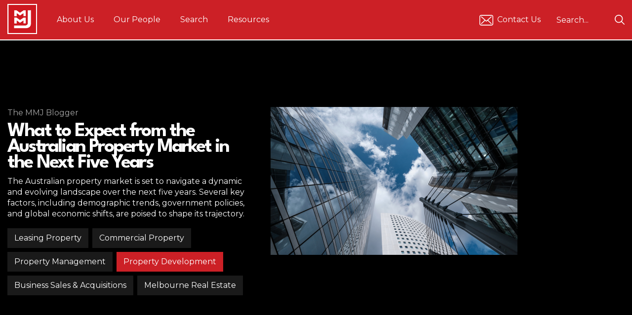

--- FILE ---
content_type: text/html; charset=utf-8
request_url: https://www.mmj.com.au/resources/blog/category/property-development
body_size: 9750
content:
<!doctype html>
<!--[if IE 9]><html class="lt-ie10" lang="en" ><![endif]-->
<html class="no-js" lang="en" xmlns:og="http://opengraphprotocol.org/schema/">
<head prefix="og: http://ogp.me/ns# website: http://ogp.me/ns/website#">
    <meta name="viewport" content="width=device-width, initial-scale=1.0"/>
	

	<!-- Css styles -->
	<link href="/_resources/themes/mmj/css/fancybox.css" rel="stylesheet" />
	<link href="/_resources/themes/mmj/css/style.css" rel="stylesheet" />
	
	<link rel="shortcut icon" href="/_resources/themes/mmj/img/favicon.ico" type="image/x-icon">
	<!-- Font -->
	
	<link href="https://fonts.googleapis.com/css2?family=League+Spartan:wght@700&family=Montserrat&display=swap" rel="stylesheet">

	<!--[if lt IE 9]>
		<link rel="stylesheet" type="text/css" href="/_resources/themes/mmj/css/lt-ie9.css" />

	<![endif]-->
	<link rel="stylesheet" type="text/css" href="/_resources/themes/mmj/css/custom.css" />
	<title>Blog | MMJ Real Estate</title>
<meta name="title" content="Blog | MMJ Real Estate" />
<meta name="generator" content="Silverstripe CMS" />
<meta http-equiv="Content-Type" content="text/html; charset=utf-8" />
<link rel="canonical" href="https://www.mmj.com.au/resources/blog/" />
<meta property="og:locale" content="en_AU" />
<meta property="og:type" content="article" />
<meta property="og:title" content="Blog | MMJ Real Estate" />
<meta property="og:url" content="https://www.mmj.com.au/resources/blog/" />
<meta property="og:site_name" content="MMJ Real Estate" />
<meta name="twitter:card" content="summary_large_image" />
<meta name="twitter:title" content="Blog | MMJ Real Estate" />

<script type="application/ld+json">{"@context":"https:\/\/schema.org","@type":"Blog","name":"Blog","dateCreated":"2017-01-20 14:35:30","dateModified":"2024-05-07 16:08:20","datePublished":"2024-05-07 16:08:20","url":"https:\/\/www.mmj.com.au\/resources\/blog\/"}</script>
<meta property="og:type" content="website" />
<meta property="og:url" content="https://www.mmj.com.au/resources/blog/" />
<meta property="og:title" content="Blog" />




	<script>
        window.IRXDataLayer = window.IRXDataLayer || [];
		

        

		
    </script>

	
	
<link rel="stylesheet" type="text/css" href="/_resources/silverstripe-irxssauth/css/lock.css?m=1694678831" />

	<!-- Google Tag Manager -->
<script>(function(w,d,s,l,i){w[l]=w[l]||[];w[l].push({'gtm.start':
new Date().getTime(),event:'gtm.js'});var f=d.getElementsByTagName(s)[0],
j=d.createElement(s),dl=l!='dataLayer'?'&l='+l:'';j.async=true;j.src=
'https://www.googletagmanager.com/gtm.js?id='+i+dl;f.parentNode.insertBefore(j,f);
})(window,document,'script','IRXDataLayer','GTM-PBVRRQ');</script>
<!-- End Google Tag Manager -->

<!-- Google Tag Manager -->
<script>(function(w,d,s,l,i){w[l]=w[l]||[];w[l].push({'gtm.start':
new Date().getTime(),event:'gtm.js'});var f=d.getElementsByTagName(s)[0],
j=d.createElement(s),dl=l!='dataLayer'?'&l='+l:'';j.async=true;j.src=
'https://www.googletagmanager.com/gtm.js?id='+i+dl;f.parentNode.insertBefore(j,f);
})(window,document,'script','dataLayer','GTM-MRKPT6M');</script>
<!-- End Google Tag Manager --> 

<meta name="facebook-domain-verification" content="qiesj17i9cl4ctk2su5pylvkruty1b"/> 
<!-- Start of HubSpot Embed Code -->
<script type="text/javascript" id="hs-script-loader" async defer src="//js.hs-scripts.com/44860938.js"></script>
<!-- End of HubSpot Embed Code -->

<!-- Start VWO Async SmartCode -->
<link rel="preconnect" href="https://dev.visualwebsiteoptimizer.com" />
<script type='text/javascript' id='vwoCode'>
window._vwo_code || (function() {
var account_id=855129,
version=2.0,
settings_tolerance=2000,
hide_element='body',
hide_element_style = 'opacity:0 !important;filter:alpha(opacity=0) !important;background:none !important',
/* DO NOT EDIT BELOW THIS LINE */
f=false,w=window,d=document,v=d.querySelector('#vwoCode'),cK='_vwo_'+account_id+'_settings',cc={};try{var c=JSON.parse(localStorage.getItem('_vwo_'+account_id+'_config'));cc=c&&typeof c==='object'?c:{}}catch(e){}var stT=cc.stT==='session'?w.sessionStorage:w.localStorage;code={use_existing_jquery:function(){return typeof use_existing_jquery!=='undefined'?use_existing_jquery:undefined},library_tolerance:function(){return typeof library_tolerance!=='undefined'?library_tolerance:undefined},settings_tolerance:function(){return cc.sT||settings_tolerance},hide_element_style:function(){return'{'+(cc.hES||hide_element_style)+'}'},hide_element:function(){return typeof cc.hE==='string'?cc.hE:hide_element},getVersion:function(){return version},finish:function(){if(!f){f=true;var e=d.getElementById('_vis_opt_path_hides');if(e)e.parentNode.removeChild(e)}},finished:function(){return f},load:function(e){var t=this.getSettings(),n=d.createElement('script'),i=this;if(t){n.textContent=t;d.getElementsByTagName('head')[0].appendChild(n);if(!w.VWO||VWO.caE){stT.removeItem(cK);i.load(e)}}else{n.fetchPriority='high';n.src=e;n.type='text/javascript';n.onerror=function(){_vwo_code.finish()};d.getElementsByTagName('head')[0].appendChild(n)}},getSettings:function(){try{var e=stT.getItem(cK);if(!e){return}e=JSON.parse(e);if(Date.now()>e.e){stT.removeItem(cK);return}return e.s}catch(e){return}},init:function(){if(d.URL.indexOf('__vwo_disable__')>-1)return;var e=this.settings_tolerance();w._vwo_settings_timer=setTimeout(function(){_vwo_code.finish();stT.removeItem(cK)},e);var t=d.currentScript,n=d.createElement('style'),i=this.hide_element(),r=t&&!t.async&&i?i+this.hide_element_style():'',c=d.getElementsByTagName('head')[0];n.setAttribute('id','_vis_opt_path_hides');v&&n.setAttribute('nonce',v.nonce);n.setAttribute('type','text/css');if(n.styleSheet)n.styleSheet.cssText=r;else n.appendChild(d.createTextNode(r));c.appendChild(n);this.load('https://dev.visualwebsiteoptimizer.com/j.php?a='+account_id+'&u='+encodeURIComponent(d.URL)+'&vn='+version)}};w._vwo_code=code;code.init();})();
</script>
<!-- End VWO Async SmartCode -->
<script type="text/javascript">
    (function(c,l,a,r,i,t,y){
        c[a]=c[a]||function(){(c[a].q=c[a].q||[]).push(arguments)};
        t=l.createElement(r);t.async=1;t.src="https://www.clarity.ms/tag/"+i;
        y=l.getElementsByTagName(r)[0];y.parentNode.insertBefore(t,y);
    })(window, document, "clarity", "script", "ojwsri5r4j");
</script>


<!-- Start of HubSpot Embed Code -->
<script type="text/javascript" id="hs-script-loader" async defer src="//js-ap1.hs-scripts.com/441647974.js"></script>
<!-- End of HubSpot Embed Code -->
<meta name="google-site-verification" content="EEIRbtSUqHuYEW0Q4FMMceqTodU9B36iXXwWgIqWVmg" /> 

<!-- Meta Pixel Code -->
<script>
!function(f,b,e,v,n,t,s)
{if(f.fbq)return;n=f.fbq=function(){n.callMethod?
n.callMethod.apply(n,arguments):n.queue.push(arguments)};
if(!f._fbq)f._fbq=n;n.push=n;n.loaded=!0;n.version='2.0';
n.queue=[];t=b.createElement(e);t.async=!0;
t.src=v;s=b.getElementsByTagName(e)[0];
s.parentNode.insertBefore(t,s)}(window, document,'script',
'https://connect.facebook.net/en_US/fbevents.js');
fbq('init', '327819954648954');
fbq('track', 'PageView');
</script>
<noscript><img height="1" width="1" style="display:none"
src="https://www.facebook.com/tr?id=327819954648954&ev=PageView&noscript=1"
/></noscript>
<!-- End Meta Pixel Code -->
<meta name="referrer" content="origin-when-cross-origin">
</head>


<body>

	
	


	<!-- -->
	<div class="main-area">
		<!-- Pushy Menu -->
<nav class="pushy pushy-left">
    <!-- Search -->
    
    <!-- Search -->
    <form id="SearchForm_SearchForm" action="/resources/blog/SearchForm/" method="GET" enctype="application/x-www-form-urlencoded" class="search-field">
        <input name="Search" type="search" placeholder="Search...">
        <button name="action_results" type="submit">
            <svg>
            <use xmlns:xlink="http://www.w3.org/1999/xlink" xlink:href="/_resources/themes/mmj/img/icons.svg#search">
            </use></svg>
        </button>
    </form>
    
    <!-- Main Nav -->
    <ul class="primary pushy-content">
        
        
        <li class="pushy-submenu">
            
            <button data-href="/about/company-profile/">About Us</button>
            <ul>
                
                <li class="pushy-link"><a href="/about/offices/">Locations</a></li>
                
                <li class="pushy-link"><a href="/about/our-services/">Services</a></li>
                
                <li class="pushy-link"><a href="/about/careers/">Careers</a></li>
                
            </ul>
            
        </li>
        
        
        
        <li class="pushy-link">
            <a href="/agents/">Our People</a>
        </li>
        
        
        
        <li class="pushy-submenu">
            
            <a href="/properties/">Search</a>
            
        </li>
        
        
        
        <li class="pushy-submenu">
            
            <button data-href="/resources/blog/">Resources</button>
            <ul>
                
                <li class="pushy-link"><a href="/resources/newsletter/">Newsletter</a></li>
                
                <li class="pushy-link"><a href="/resources/blog/">Blog</a></li>
                
                <li class="pushy-link"><a href="/resources/selling-your-business-guide/">Selling A Business Guide</a></li>
                
            </ul>
            
        </li>
        
        
    </ul>
    
    <!-- Social -->
    
    <ul class="social">
        
        <li>
            <a href="https://www.facebook.com/MMJRealEstate" title="Facebook">
                <svg>
                <use xmlns:xlink="http://www.w3.org/1999/xlink" xlink:href="/_resources/themes/mmj/img/icons.svg#facebook">
                </use></svg>
            </a>
        </li>
        
        
        <li>
            <a href="/resources/blog/category/property-development#" title="Instagram">
                <svg>
                <use xmlns:xlink="http://www.w3.org/1999/xlink" xlink:href="/_resources/themes/mmj/img/icons.svg#instagram">
                </use></svg>
            </a>
        </li>
        
        
        <li>
            <a href="/resources/blog/category/property-development#" title="Twitter">
                <svg>
                <use xmlns:xlink="http://www.w3.org/1999/xlink" xlink:href="/_resources/themes/mmj/img/icons.svg#twitter">
                </use></svg>
            </a>
        </li>
        
        
        <li>
            <a href="/resources/blog/category/property-development#" title="Youtube">
                <svg>
                <use xmlns:xlink="http://www.w3.org/1999/xlink" xlink:href="/_resources/themes/mmj/img/icons.svg#youtube">
                </use>
                </svg>
            </a>
        </li>
        
    </ul>
    
</nav>

<!-- Site Overlay -->
<div class="site-overlay"></div>


<!-- Header -->
<div class="header-holder">
    <header>
        <!-- Top -->
        
            <section class="top default-nav">
    <div class="row">
        <div class="large-12 columns">
            <div class="contain">
                <!-- Logo -->
                <a href="/" title="MMJ Real Estate" class="logo">
                    <img src="/_resources/themes/mmj/img/MMJ-Logo.gif" alt="MMJ Real Estate">
                </a>

                <!-- Nav -->
                <nav>
                    <ul>
                        
                        <li>
                            <a href="/about/company-profile/" title="About Us">
                                About Us
                            </a>
                            <!-- Dropdown Example -->
                            
                            <ul class="dropdown">
                                
                                <li>
                                    <a href="/about/offices/" title="Locations">
                                        Locations
                                    </a>
                                </li>
                                
                                <li>
                                    <a href="/about/services/" title="Our Services">
                                        Our Services
                                    </a>
                                </li>
                                
                                <li>
                                    <a href="/about/company-profile/" title="Our Story">
                                        Our Story
                                    </a>
                                </li>
                                
                                <li>
                                    <a href="/about/ask-mmj/" title="Ask MMJ">
                                        Ask MMJ
                                    </a>
                                </li>
                                
                                <li>
                                    <a href="/about/careers/" title="Careers">
                                        Careers
                                    </a>
                                </li>
                                
                                <li>
                                    <a href="/about/join-us/" title="Join Us">
                                        Join Us
                                    </a>
                                </li>
                                
                            </ul>
                            
                        </li>
                        
                        <li>
                            <a href="/agents/" title="Our People">
                                Our People
                            </a>
                            <!-- Dropdown Example -->
                            
                        </li>
                        
                        <li>
                            <a href="/properties/" title="Search">
                                Search
                            </a>
                            <!-- Dropdown Example -->
                            
                            <ul class="dropdown">
                                
                                <li>
                                    <a href="/properties/auctions/" title="Auctions">
                                        Auctions
                                    </a>
                                </li>
                                
                                <li>
                                    <a href="/properties/open-houses/" title="Open Houses">
                                        Open Houses
                                    </a>
                                </li>
                                
                                <li>
                                    <a href="/properties/search-residential-for-sale/" title="Residential">
                                        Residential
                                    </a>
                                </li>
                                
                                <li>
                                    <a href="/properties/commercial-for-sale/" title="Commercial ">
                                        Commercial 
                                    </a>
                                </li>
                                
                                <li>
                                    <a href="/properties/search-business-for-sale/" title="Business For Sale">
                                        Business For Sale
                                    </a>
                                </li>
                                
                                <li>
                                    <a href="/properties/development-sites/" title="Development Sites">
                                        Development Sites
                                    </a>
                                </li>
                                
                                <li>
                                    <a href="https://www.mmj.com.au/properties/" title="Search ALL">
                                        Search ALL
                                    </a>
                                </li>
                                
                                <li>
                                    <a href="https://mmjofc.agentboxcrm.com.au/buying/property-alert.php?signup=1" title="Property Alerts">
                                        Property Alerts
                                    </a>
                                </li>
                                
                                <li>
                                    <a href="https://www.mmj.com.au/home/search/shortlist" title="Shortlist">
                                        Shortlist
                                    </a>
                                </li>
                                
                            </ul>
                            
                        </li>
                        
                        <li>
                            <a href="/resources/blog/" title="Resources">
                                Resources
                            </a>
                            <!-- Dropdown Example -->
                            
                            <ul class="dropdown">
                                
                                <li>
                                    <a href="/resources/newsletter/" title="Newsletter">
                                        Newsletter
                                    </a>
                                </li>
                                
                                <li>
                                    <a href="/resources/blog/" title="Blog">
                                        Blog
                                    </a>
                                </li>
                                
                                <li>
                                    <a href="/resources/selling-your-business-guide/" title="Selling A Business Guide">
                                        Selling A Business Guide
                                    </a>
                                </li>
                                
                                <li>
                                    <a href="/resources/suburb-profiles/" title="Suburb Profiles">
                                        Suburb Profiles
                                    </a>
                                </li>
                                
                                <li>
                                    <a href="/resources/selling-guide/" title="Selling Guide">
                                        Selling Guide
                                    </a>
                                </li>
                                
                                <li>
                                    <a href="/resources/commercial-investors/" title="Commercial Investors">
                                        Commercial Investors
                                    </a>
                                </li>
                                
                                <li>
                                    <a href="/resources/limited-liability/" title="Limited Liability">
                                        Limited Liability
                                    </a>
                                </li>
                                
                            </ul>
                            
                        </li>
                        
                    </ul>
                </nav>
                <!-- Right items -->
                <div class="right-items">
                    <!-- Social -->
                    
                    <ul class="social">
                        <li>
                            
                            <a href="/about/ask-mmj/?subject=Website Enquiry - General" title="Contact Us ">
                                <svg>
                                <use xmlns:xlink="http://www.w3.org/1999/xlink" xlink:href="/_resources/themes/mmj/img/icons.svg#message2"></use>
                                </svg>
                                Contact Us 
                            </a>
                            
                        </li>
                    </ul>
                    
                    
                    <!-- Search -->
                    <form id="SearchForm_SearchForm" action="/resources/blog/SearchForm/" method="GET" enctype="application/x-www-form-urlencoded" class="search-field">
                        <input name="Search" type="search" placeholder="Search...">
                        <button name="action_results" type="submit">
                            <svg>
                            <use xmlns:xlink="http://www.w3.org/1999/xlink" xlink:href="/_resources/themes/mmj/img/icons.svg#search">
                            </use></svg>
                        </button>
                    </form>
                    
                </div>
                <!-- Menu Button -->
                <button class="menu-btn">
                    <div class="icon">
                        <span></span>
                        <span></span>
                        <span></span>
                    </div>
                    Menu
                </button>
            </div>
        </div>
    </div>
</section>
        

        
    </header>
</div>
<!-- End Header -->

		<div id="layout">
			
			<!-- Property Banner -->
<section class="blog-banner">
	
	<div class="background" style="background-image:url(''); background-position: % %; background-size: cover;"></div>
	
	<!-- Overlay -->
	<div class="overlay">
		<div class="row">
			
			<div class="large-5 columns">
				<div class="blg-text">
					<div class="entry-meta">
						<span>
						
					        
					            
					            The MMJ Blogger
					        
					    </span>

					</div>
					<div class="entry-header">
						<h1 class="entry-title">
							<a class="entry-title-link" href="/resources/blog/australian-property-market-in-the-next-five-years/" rel="bookmark">What to Expect from the Australian Property Market in the Next Five Years </a>
						</h1>
					</div>
					<div class="entry-content">
						<p>The Australian property market is set to navigate a dynamic and evolving landscape over the next five years. Several key factors, including demographic trends, government policies, and global economic shifts, are poised to shape its trajectory.</p>
					</div>
					<div class="cat-links">
						
							<a href="/resources/blog/category/leasing-property" rel="category tag"> Leasing Property</a>
						
							<a href="/resources/blog/category/commercial-property" rel="category tag">Commercial Property</a>
						
							<a href="/resources/blog/category/property-management" rel="category tag">Property Management</a>
						
							<a href="/resources/blog/category/property-development" rel="category tag" class="active">Property Development</a>
						
							<a href="/resources/blog/category/business-sales-and-acquisitions" rel="category tag">Business Sales &amp; Acquisitions</a>
						
							<a href="/resources/blog/category/melbourne-real-estate" rel="category tag">Melbourne Real Estate</a>
						
					</div>
				</div>
			</div>
			<div class="large-6 columns">
				<div class="entry-thumbnail">
					<a href="/resources/blog/australian-property-market-in-the-next-five-years/" title="What to Expect from the Australian Property Market in the Next Five Years ">
						<img src="/assets/Uploads/What_to_Expect_from_the_Australian_Property_Market_in_the_Next_Five_Years1.png" alt="What to Expect from the Australian Property Market in the Next Five Years ">
					</a>
				</div>
			</div>
			
		</div>
	</div>
</section>

<!-- Basic Content -->
<section class="basic-area">
	<div class="row">
		<div class="large-9 medium-8 columns">
		    
			<div class="pc-move">
				<div class="articles">
	<!-- Article -->
	
		<article class="entry">
			<div class="entry-thumbnail">
				<a href="/resources/blog/australian-property-market-in-the-next-five-years/" title="What to Expect from the Australian Property Market in the Next Five Years ">
					<img src="/assets/Uploads/What_to_Expect_from_the_Australian_Property_Market_in_the_Next_Five_Years1.png" class="attachment-full size-full" alt="What to Expect from the Australian Property Market in the Next Five Years ">
				</a>
			</div>
			<div class="entry-body">
				<div class="entry-meta">
					<!-- Title -->
					<span>
					
						
							
							The MMJ Blogger
						
					</span>

				</div>
				<div class="entry-header">
					<h2 class="entry-title">
						<a class="entry-title-link" href="/resources/blog/australian-property-market-in-the-next-five-years/" rel="bookmark">What to Expect from the Australian Property Market in the Next Five Years </a>
					</h2>
				</div>
				<div class="entry-content">
					<p>The Australian property market is set to navigate a dynamic and evolving landscape over the next five years. Several key factors, including demographic trends, government policies, and global economic shifts, are poised to shape its trajectory.</p>
				</div>
				<div class="cat-links">
					
						<a href="/resources/blog/category/leasing-property" rel="category tag"> Leasing Property</a>
					
						, <a href="/resources/blog/category/commercial-property" rel="category tag">Commercial Property</a>
					
						, <a href="/resources/blog/category/property-management" rel="category tag">Property Management</a>
					
						, <a href="/resources/blog/category/property-development" rel="category tag" class="active">Property Development</a>
					
						, <a href="/resources/blog/category/business-sales-and-acquisitions" rel="category tag">Business Sales &amp; Acquisitions</a>
					
						, <a href="/resources/blog/category/melbourne-real-estate" rel="category tag">Melbourne Real Estate</a>
					
				</div>
			</div>
		</article>
	
		<article class="entry">
			<div class="entry-thumbnail">
				<a href="/resources/blog/how-to-maximise-your-rental-yield-in-2025/" title="How to Maximise Your Rental Yield in 2025.">
					<img src="/assets/Uploads/How_to_Maximise_Your_Rental_Yield_in_20251.png" class="attachment-full size-full" alt="How to Maximise Your Rental Yield in 2025.">
				</a>
			</div>
			<div class="entry-body">
				<div class="entry-meta">
					<!-- Title -->
					<span>
					
						
							
							The MMJ Blogger
						
					</span>

				</div>
				<div class="entry-header">
					<h2 class="entry-title">
						<a class="entry-title-link" href="/resources/blog/how-to-maximise-your-rental-yield-in-2025/" rel="bookmark">How to Maximise Your Rental Yield in 2025.</a>
					</h2>
				</div>
				<div class="entry-content">
					<p>In 2025, as the Australian rental market continues to evolve, property owners are looking for innovative ways to increase their rental income. With rising interest rates, strong tenant demand, and a competitive housing market, maximising your rental yield has never been more crucial. Here are actionable tips to help you achieve this.</p>
				</div>
				<div class="cat-links">
					
						<a href="/resources/blog/category/leasing-property" rel="category tag"> Leasing Property</a>
					
						, <a href="/resources/blog/category/leasing" rel="category tag">Leasing</a>
					
						, <a href="/resources/blog/category/property-development" rel="category tag" class="active">Property Development</a>
					
						, <a href="/resources/blog/category/residential" rel="category tag">Residential</a>
					
						, <a href="/resources/blog/category/commercial" rel="category tag">Commercial</a>
					
				</div>
			</div>
		</article>
	
		<article class="entry">
			<div class="entry-thumbnail">
				<a href="/resources/blog/webinar-recap-tiny-homes-manufactured-homes-and-granny-flats-unlocking-the-potential-of-alternative-housing-solutions/" title="Webinar Recap: Tiny Homes, Manufactured Homes, and Granny Flats - Unlocking the Potential of Alternative Housing Solutions">
					<img src="/assets/Uploads/shutterstock_1898068960.jpg" class="attachment-full size-full" alt="Webinar Recap: Tiny Homes, Manufactured Homes, and Granny Flats - Unlocking the Potential of Alternative Housing Solutions">
				</a>
			</div>
			<div class="entry-body">
				<div class="entry-meta">
					<!-- Title -->
					<span>
					</span>

				</div>
				<div class="entry-header">
					<h2 class="entry-title">
						<a class="entry-title-link" href="/resources/blog/webinar-recap-tiny-homes-manufactured-homes-and-granny-flats-unlocking-the-potential-of-alternative-housing-solutions/" rel="bookmark">Webinar Recap: Tiny Homes, Manufactured Homes, and Granny Flats - Unlocking the Potential of Alternative Housing Solutions</a>
					</h2>
				</div>
				<div class="entry-content">
					
				</div>
				<div class="cat-links">
					
						<a href="/resources/blog/category/mmj-nowra" rel="category tag">MMJ Nowra</a>
					
						, <a href="/resources/blog/category/investing-in-real-estate" rel="category tag">Investing in Real Estate</a>
					
						, <a href="/resources/blog/category/hints-and-tips" rel="category tag">Hints &amp; Tips</a>
					
						, <a href="/resources/blog/category/landlords" rel="category tag">Landlords</a>
					
						, <a href="/resources/blog/category/town-planning" rel="category tag">Town Planning</a>
					
						, <a href="/resources/blog/category/property-development" rel="category tag" class="active">Property Development</a>
					
				</div>
			</div>
		</article>
	
		<article class="entry">
			<div class="entry-thumbnail">
				<a href="/resources/blog/changes-to-estimated-development-cost/" title="Changes to Estimated Development Cost">
					<img src="/assets/Uploads/HiRes-4102_Sunrise-26-Young-Street-Wollongong_100_082.jpg" class="attachment-full size-full" alt="Changes to Estimated Development Cost">
				</a>
			</div>
			<div class="entry-body">
				<div class="entry-meta">
					<!-- Title -->
					<span>
					
						
							
							MMJ Town Planning &amp; Advisory
						
					</span>

				</div>
				<div class="entry-header">
					<h2 class="entry-title">
						<a class="entry-title-link" href="/resources/blog/changes-to-estimated-development-cost/" rel="bookmark">Changes to Estimated Development Cost</a>
					</h2>
				</div>
				<div class="entry-content">
					<p>The NSW Government has implemented a new, simpler, and more transparent method for estimating development costs. Under these changes, the department will adopt the term 'estimated development cost' (EDC) throughout the planning system. This will impact the calculation of fees for local, regional, and state-significant developments, as well as the determination of planning approval processes.&nbsp;</p>
				</div>
				<div class="cat-links">
					
						<a href="/resources/blog/category/town-planning" rel="category tag">Town Planning</a>
					
						, <a href="/resources/blog/category/property-development" rel="category tag" class="active">Property Development</a>
					
						, <a href="/resources/blog/category/development" rel="category tag">Development</a>
					
						, <a href="/resources/blog/category/industry-change-laws" rel="category tag">Industry Change Laws</a>
					
				</div>
			</div>
		</article>
	
		<article class="entry">
			<div class="entry-thumbnail">
				<a href="/resources/blog/the-globe-a-visionary-mixed-use-project-set-to-transform-wollongongs-heart/" title="&quot;The Globe&quot;: A Visionary Mixed-Use Project Set to Transform Wollongong&#039;s Heart">
					<img src="/assets/Uploads/The-Globe-Aerial.png" class="attachment-full size-full" alt="&quot;The Globe&quot;: A Visionary Mixed-Use Project Set to Transform Wollongong&#039;s Heart">
				</a>
			</div>
			<div class="entry-body">
				<div class="entry-meta">
					<!-- Title -->
					<span>
					
						
							
							Luke Rollinson
						
							 and 
							Town Planning
						
					</span>

				</div>
				<div class="entry-header">
					<h2 class="entry-title">
						<a class="entry-title-link" href="/resources/blog/the-globe-a-visionary-mixed-use-project-set-to-transform-wollongongs-heart/" rel="bookmark">&quot;The Globe&quot;: A Visionary Mixed-Use Project Set to Transform Wollongong&#039;s Heart</a>
					</h2>
				</div>
				<div class="entry-content">
					<p><strong>"The Globe": A Visionary Mixed-Use Project Set to Transform Wollongong's Heart</strong></p>
<p>Wollongong, Australia – <em>September 27, 2023</em> – MMJ Town Planning &amp; Advisory, ADM Architects, and Jackson Teece, in partnership with The Globe consortium, are thrilled to unveil an extraordinary redevelopment project that is set to reshape the heart of Wollongong's Crown Street Mall and Globe Lane. Aptly named "The Globe," this visionary mixed-use development marks a monumental stride in enhancing the vitality of the Wollongong CBD.</p>
				</div>
				<div class="cat-links">
					
						<a href="/resources/blog/category/town-planning" rel="category tag">Town Planning</a>
					
						, <a href="/resources/blog/category/project-marketing" rel="category tag">Project Marketing</a>
					
						, <a href="/resources/blog/category/property-development" rel="category tag" class="active">Property Development</a>
					
				</div>
			</div>
		</article>
	
		<article class="entry">
			<div class="entry-thumbnail">
				<a href="/resources/blog/october-2021-interest-rate-decision/" title="Australia&#039;s interest rate remains on hold at the historic low level of 0.1 per cent">
					<img src="/assets/Uploads/shutterstock_1095096461-Large.jpg" class="attachment-full size-full" alt="Australia&#039;s interest rate remains on hold at the historic low level of 0.1 per cent">
				</a>
			</div>
			<div class="entry-body">
				<div class="entry-meta">
					<!-- Title -->
					<span>
					</span>

				</div>
				<div class="entry-header">
					<h2 class="entry-title">
						<a class="entry-title-link" href="/resources/blog/october-2021-interest-rate-decision/" rel="bookmark">Australia&#039;s interest rate remains on hold at the historic low level of 0.1 per cent</a>
					</h2>
				</div>
				<div class="entry-content">
					<p>The Delta outbreak has interrupted the recovery of the Australian economy and GDP is expected to have declined materially in the September quarter. The outbreak is affecting many parts of the economy, but the impact is uneven, with some areas facing very difficult conditions while others are continuing to grow strongly.</p>
				</div>
				<div class="cat-links">
					
						<a href="/resources/blog/category/real-estate-news" rel="category tag">Real Estate News</a>
					
						, <a href="/resources/blog/category/buying-real-estate" rel="category tag">Buying Real Estate</a>
					
						, <a href="/resources/blog/category/selling-real-estate" rel="category tag">Selling Real Estate</a>
					
						, <a href="/resources/blog/category/commercial-real-estate" rel="category tag">Commercial Real Estate</a>
					
						, <a href="/resources/blog/category/residential-real-estate" rel="category tag">Residential Real Estate</a>
					
						, <a href="/resources/blog/category/investing-in-real-estate" rel="category tag">Investing in Real Estate</a>
					
						, <a href="/resources/blog/category/property-development" rel="category tag" class="active">Property Development</a>
					
				</div>
			</div>
		</article>
	
</div>


				
    <div id="PageNumbers">
        <div class="pagination">
            <div class="showing">
                Page <span>1</span> of <span>2</span>
            </div>
            <ul class="clearfix">
                <li class="arrow prev unavailable"><a href="" title="View the previous page">&laquo; Previous</a></li>

                
                    
                        
                            <li class="selected"><a>1</a></li>
                        
                    
                
                    
                        
                            <li><a href="/resources/blog/category/property-development?start=6" title="View page number 2" class="go-to-page">2</a></li>
                        
                    
                

                <li class="arrow next"><a href="/resources/blog/category/property-development?start=6" title="View the next page">Next &raquo;</a></li>
            </ul>
        </div>
    </div>


			</div>
			
		</div>
		<div class="large-3 medium-4 columns">

			<!-- Categories -->
			<div class="blog-categories">
				<div class="title">Categories:</div>
				
					<a href="/resources/blog/category/buying-real-estate" rel="category tag">Buying Real Estate</a>
				
					<a href="/resources/blog/category/selling-real-estate" rel="category tag">Selling Real Estate</a>
				
					<a href="/resources/blog/category/commercial-real-estate" rel="category tag">Commercial Real Estate</a>
				
					<a href="/resources/blog/category/investing-in-real-estate" rel="category tag">Investing in Real Estate</a>
				
					<a href="/resources/blog/category/real-estate-news" rel="category tag">Real Estate News</a>
				
					<a href="/resources/blog/category/residential-real-estate" rel="category tag">Residential Real Estate</a>
				
					<a href="/resources/blog/category/commercial-property" rel="category tag">Commercial Property</a>
				
					<a href="/resources/blog/category/auction" rel="category tag">Auction</a>
				
					<a href="/resources/blog/category/renting" rel="category tag">Renting</a>
				
					<a href="/resources/blog/category/sydney-office-leasing" rel="category tag">Sydney Office Leasing</a>
				
					<a href="/resources/blog/category/first-home-buyers" rel="category tag">First Home Buyers</a>
				
					<a href="/resources/blog/category/hints-and-tips" rel="category tag">Hints &amp; Tips</a>
				
					<a href="/resources/blog/category/office-leasing" rel="category tag">Office Leasing</a>
				
					<a href="/resources/blog/category/retail-property" rel="category tag">Retail Property</a>
				
					<a href="/resources/blog/category/childcare" rel="category tag">Childcare</a>
				
					<a href="/resources/blog/category/childcare-investments" rel="category tag">Childcare Investments</a>
				
					<a href="/resources/blog/category/mmj-news" rel="category tag">MMJ News</a>
				
					<a href="/resources/blog/category/awards-and-recognition" rel="category tag">Awards &amp; Recognition</a>
				
					<a href="/resources/blog/category/track-record" rel="category tag">Track Record</a>
				
					<a href="/resources/blog/category/community" rel="category tag">Community</a>
				
					<a href="/resources/blog/category/charity" rel="category tag">Charity</a>
				
					<a href="/resources/blog/category/mmj-team" rel="category tag">MMJ Team</a>
				
					<a href="/resources/blog/category/attracting-buyers" rel="category tag">Attracting Buyers</a>
				
					<a href="/resources/blog/category/interest-rates" rel="category tag">Interest Rates</a>
				
					<a href="/resources/blog/category/leasing" rel="category tag">Leasing</a>
				
					<a href="/resources/blog/category/commercial-leasing" rel="category tag">Commercial Leasing</a>
				
					<a href="/resources/blog/category/tenants" rel="category tag">Tenants</a>
				
					<a href="/resources/blog/category/landlords" rel="category tag">Landlords</a>
				
					<a href="/resources/blog/category/business-sales" rel="category tag">Business Sales</a>
				
					<a href="/resources/blog/category/research" rel="category tag">Research</a>
				
					<a href="/resources/blog/category/realinvestor" rel="category tag">#realinvestor</a>
				
					<a href="/resources/blog/category/selling-guide" rel="category tag">Selling Guide</a>
				
					<a href="/resources/blog/category/town-planning" rel="category tag">Town Planning</a>
				
					<a href="/resources/blog/category/property-development" rel="category tag" class="active">Property Development</a>
				
					<a href="/resources/blog/category/project-marketing" rel="category tag">Project Marketing</a>
				
					<a href="/resources/blog/category/advisory" rel="category tag">Advisory</a>
				
					<a href="/resources/blog/category/development" rel="category tag">Development</a>
				
					<a href="/resources/blog/category/new-appointment" rel="category tag">New Appointment</a>
				
					<a href="/resources/blog/category/melbourne-real-estate" rel="category tag">Melbourne Real Estate</a>
				
					<a href="/resources/blog/category/mmj-family" rel="category tag">MMJ Family</a>
				
					<a href="/resources/blog/category/nsw" rel="category tag">NSW</a>
				
					<a href="/resources/blog/category/perth-real-estate" rel="category tag">Perth Real Estate</a>
				
					<a href="/resources/blog/category/sydney-real-estate" rel="category tag">Sydney Real Estate</a>
				
					<a href="/resources/blog/category/wollongong-real-estate" rel="category tag">Wollongong Real Estate</a>
				
					<a href="/resources/blog/category/industrial" rel="category tag">Industrial</a>
				
					<a href="/resources/blog/category/empowered" rel="category tag">Empowered</a>
				
					<a href="/resources/blog/category/mmj-nowra" rel="category tag">MMJ Nowra</a>
				
					<a href="/resources/blog/category/residential-sales" rel="category tag">Residential Sales</a>
				
					<a href="/resources/blog/category/industry-change-laws" rel="category tag">Industry Change Laws</a>
				
					<a href="/resources/blog/category/commercial-sales" rel="category tag">Commercial Sales</a>
				
					<a href="/resources/blog/category/residential-management" rel="category tag">Residential Management</a>
				
					<a href="/resources/blog/category/strata" rel="category tag">Strata</a>
				
					<a href="/resources/blog/category/issue-8" rel="category tag">Issue 8</a>
				
					<a href="/resources/blog/category/commercial-asset-management" rel="category tag">Commercial Asset Management</a>
				
					<a href="/resources/blog/category/issue-9" rel="category tag">Issue 9</a>
				
					<a href="/resources/blog/category/issue-10" rel="category tag">Issue 10</a>
				
					<a href="/resources/blog/category/issue-11" rel="category tag">Issue 11</a>
				
					<a href="/resources/blog/category/insurance" rel="category tag">Insurance</a>
				
					<a href="/resources/blog/category/investment" rel="category tag">Investment</a>
				
					<a href="/resources/blog/category/commercial-investment" rel="category tag">Commercial Investment</a>
				
					<a href="/resources/blog/category/residential-market" rel="category tag">Residential Market</a>
				
					<a href="/resources/blog/category/wollongong" rel="category tag">Wollongong</a>
				
					<a href="/resources/blog/category/small-business" rel="category tag">Small Business</a>
				
					<a href="/resources/blog/category/north-wollongong" rel="category tag">North Wollongong</a>
				
					<a href="/resources/blog/category/franchise" rel="category tag">Franchise</a>
				
					<a href="/resources/blog/category/facilities-management" rel="category tag">Facilities Management</a>
				
					<a href="/resources/blog/category/south" rel="category tag">South</a>
				
					<a href="/resources/blog/category/north" rel="category tag"> North</a>
				
					<a href="/resources/blog/category/leasing-property" rel="category tag"> Leasing Property</a>
				
					<a href="/resources/blog/category/asset-management" rel="category tag">Asset Management</a>
				
					<a href="/resources/blog/category/nowra" rel="category tag">Nowra</a>
				
					<a href="/resources/blog/category/issue-12" rel="category tag">Issue 12</a>
				
					<a href="/resources/blog/category/business-sales-and-acquisitions" rel="category tag">Business Sales &amp; Acquisitions</a>
				
					<a href="/resources/blog/category/illawarra" rel="category tag">Illawarra </a>
				
					<a href="/resources/blog/category/sydney" rel="category tag">Sydney</a>
				
					<a href="/resources/blog/category/mmj-north" rel="category tag">MMJ North</a>
				
					<a href="/resources/blog/category/mmj-wollongong" rel="category tag">MMJ Wollongong</a>
				
					<a href="/resources/blog/category/mmj-south" rel="category tag">MMJ South</a>
				
					<a href="/resources/blog/category/mmj-perth" rel="category tag">MMJ Perth</a>
				
					<a href="/resources/blog/category/issue-12-1" rel="category tag"> Issue 12</a>
				
					<a href="/resources/blog/category/property-management" rel="category tag">Property Management</a>
				
					<a href="/resources/blog/category/residential" rel="category tag">Residential</a>
				
					<a href="/resources/blog/category/commercial" rel="category tag">Commercial</a>
				
					<a href="/resources/blog/category/mmj-sydney" rel="category tag">MMJ Sydney</a>
				
					<a href="/resources/blog/category/harry-richardson" rel="category tag">Harry Richardson</a>
				
					<a href="/resources/blog/category/griffith" rel="category tag">Griffith</a>
				
					<a href="/resources/blog/category/buying" rel="category tag">Buying</a>
				
					<a href="/resources/blog/category/development-approval" rel="category tag">Development Approval</a>
				
					<a href="/resources/blog/category/port-kembla" rel="category tag">Port Kembla</a>
				
			</div>

		</div>
	</div>
</section>

		</div>
		<!-- Footer -->
<footer id="footer">
	<div class="row">
		<div class="large-3 large-push-9 medium-push-0 medium-4 columns align-right">
			<!-- Logo -->
			<a href="https://www.mmj.com.au/" title="MMJ Real Estate" class="logo">
				<img src="/_resources/themes/mmj/img/MMJ-Logo-WhiteOnly.png" alt="MMJ Real Estate">
			</a>
			<p>Copyright © MMJ Real Estate</p>
			<!-- Social -->
			
			<ul class="social">
				
				<li>
					<a href="https://www.facebook.com/MMJRealEstate" title="Facebook">
						<svg>
							<use xmlns:xlink="http://www.w3.org/1999/xlink" xlink:href="/_resources/themes/mmj/img/icons.svg#facebook">
						</use></svg>
					</a>
				</li>
				
				
				<li>
					<a href="https://www.instagram.com/mmjrealestate" title="Instagram">
						<svg>
							<use xmlns:xlink="http://www.w3.org/1999/xlink" xlink:href="/_resources/themes/mmj/img/icons.svg#instagram">
						</use></svg>
					</a>
				</li>
				
				
				<li>
					<a href="https://twitter.com/mmjrealestate" title="Twitter">
						<svg>
							<use xmlns:xlink="http://www.w3.org/1999/xlink" xlink:href="/_resources/themes/mmj/img/icons.svg#twitter">
						</use></svg>
					</a>
				</li>
				
				
				<li>
					<a href="https://www.youtube.com/user/MMJRealEstate" title="Youtube">
						<svg>
							<use xmlns:xlink="http://www.w3.org/1999/xlink" xlink:href="/_resources/themes/mmj/img/icons.svg#youtube">
							</use>
						</svg>
					</a>
				</li>
				
			</ul>
			
			<p>Site managed by <a href="https://undigital.com.au" title="UnDigital" style="color:#fff;" target="_blank">UnDigital&reg;</a></p>
			
		</div>

		<div class="large-9 large-pull-3 medium-8 small-12 columns">
			<div class="row">
				
				<div class="large-4 medium-6 small-12 columns">
					<!-- -->
					<h3>Real Estate Agents Australia</h3>
					<nav>
						<ul>
							
							<li>
								<a href="https://www.mmj.com.au/about/services/commercial/sales-and-acquisitions/commercial-real-estate-agent-sydney-nsw-2000/" title="Real Estate Agents Sydney">
									Real Estate Agents Sydney
								</a>
							</li>
							
							<li>
								<a href="https://www.mmj.com.au/about/services/commercial/sales-and-acquisitions/commercial-real-estate-agent-perth-wa-6000/" title="Real Estate Agents Perth">
									Real Estate Agents Perth
								</a>
							</li>
							
							<li>
								<a href="https://www.mmj.com.au/about/offices/wollongong/" title="Real Estate Agents Wollongong">
									Real Estate Agents Wollongong
								</a>
							</li>
							
							<li>
								<a href="https://www.mmj.com.au/about/offices/north-corrimal/" title="Real Estate Agents Corrimal">
									Real Estate Agents Corrimal
								</a>
							</li>
							
						</ul>
					</nav>
				</div>
				
				<div class="large-4 medium-6 small-12 columns">
					<!-- -->
					<h3>How can we help you?</h3>
					<nav>
						<ul>
							
							<li>
								<a href="https://www.mmj.com.au/about/offices/nsw/wollongong-real-estate-agents/town-planning" title="Town Planning &amp; Advisory">
									Town Planning &amp; Advisory
								</a>
							</li>
							
							<li>
								<a href="/about/offices/wa/facilities-management/" title="Facilities Management ">
									Facilities Management 
								</a>
							</li>
							
							<li>
								<a href="/about/our-services/residential/" title="Residential Real Estate Services">
									Residential Real Estate Services
								</a>
							</li>
							
							<li>
								<a href="https://www.mmj.com.au/about/our-services/business/business-broker-wollongong-nsw-2500" title="Business Sales &amp; Acquisitions">
									Business Sales &amp; Acquisitions
								</a>
							</li>
							
							<li>
								<a href="/about/services/commercial/childcare/" title="Childcare Investments Australia">
									Childcare Investments Australia
								</a>
							</li>
							
							<li>
								<a href="/about/offices/wa/strata/" title="Strata Management">
									Strata Management
								</a>
							</li>
							
							<li>
								<a href="/properties/" title="Commercial  Real Estate Services">
									Commercial  Real Estate Services
								</a>
							</li>
							
						</ul>
					</nav>
				</div>
				
				<div class="large-4 medium-6 small-12 columns">
					<!-- -->
					<h3>About Us</h3>
					<nav>
						<ul>
							
							<li>
								<a href="https://www.mmj.com.au/Security/login?BackURL=/admin/pages/" title="Agent Admin">
									Agent Admin
								</a>
							</li>
							
							<li>
								<a href="/resources/limited-liability/" title="APIV Scheme Disclosure ">
									APIV Scheme Disclosure 
								</a>
							</li>
							
							<li>
								<a href="/resources/privacy-policy/" title="Privacy Policy">
									Privacy Policy
								</a>
							</li>
							
							<li>
								<a href="/about/offices/" title="Contact Us">
									Contact Us
								</a>
							</li>
							
							<li>
								<a href="/resources/blog/" title="Blog">
									Blog
								</a>
							</li>
							
							<li>
								<a href="https://www.mmj.com.au/sitemap.xml" title="Sitemap">
									Sitemap
								</a>
							</li>
							
						</ul>
					</nav>
				</div>
				
			</div>
		</div>
	</div>
</footer>

	</div>


	<!-- Javascript source -->
	<script src="/_resources/themes/mmj/js/fancybox.umd.js" type="text/javascript"></script>
	<script src="/_resources/themes/mmj/js/page.js" type="text/javascript"></script>
	<script src="/_resources/themes/mmj/js/homePlugins.js" type="text/javascript"></script>
	<script src="/_resources/themes/mmj/js/home.js" type="text/javascript"></script>
	<script src="/_resources/themes/mmj/js/script.js" type="text/javascript"></script>
	<script src="/_resources/themes/mmj/js/custom.js" type="text/javascript"></script>
	<script src="/_resources/themes/mmj/js/map.js" type="text/javascript"></script>

	
	



<script src="https://maps.googleapis.com/maps/api/js?key=AIzaSyCk9PMmkisgplHxr1nhsGvQGmq7vo7Rgfo&callback=initListingsMap&libraries=places&loading=async" async defer></script>

<script type="application/javascript" src="/_resources/silverstripe-irxssauth/javascript/toggle.js?m=1694678832"></script>
<script type="application/javascript" src="/_resources/app/javascript/jquery.autocomplete.js?m=1688430522"></script>
<script type="application/javascript" src="/_resources/app/javascript/address.js?m=1688430522"></script>
<script type="application/javascript" src="/_resources/app/javascript/custom.js?m=1720400734"></script>
<script type="application/javascript" src="/_resources/themes/mmj/js/doubletaptogo.min.js"></script>
<script type="application/javascript" src="/_resources/themes/mmj/js/shortlistToggle.js?m=1688430594"></script>
<script type="application/javascript">//<![CDATA[

                $(document).ready(function(){
                    if(typeof $.fn.doubleTapToGo === 'function' ) {
                        $('nav.pushy li:has(ul)').doubleTapToGo();
                    }
                });
            
//]]></script>
</body>
</html>


--- FILE ---
content_type: text/css
request_url: https://www.mmj.com.au/_resources/themes/mmj/css/style.css
body_size: 34827
content:
@charset "UTF-8";
/** Exports to ../css/style.css **/
/* Eric Meyer's Reset CSS v2.0 - http://cssreset.com */
@import url("https://maxcdn.bootstrapcdn.com/font-awesome/4.7.0/css/font-awesome.min.css");
html, body, div, span, applet, object, iframe, h1, h2, h3, h4, h5, h6, p, blockquote, pre, a, abbr, acronym, address, big, cite, code, del, dfn, em, img, ins, kbd, q, s, samp, small, strike, strong, sub, sup, tt, var, b, u, i, center, dl, dt, dd, ol, ul, li, fieldset, form, label, legend, table, caption, tbody, tfoot, thead, tr, th, td, article, aside, canvas, details, embed, figure, figcaption, footer, header, hgroup, menu, nav, output, ruby, section, summary, time, mark, audio, video {
  border: 0;
  font-size: 100%;
  font: inherit;
  vertical-align: baseline;
  margin: 0;
  padding: 0;
}

article, aside, details, figcaption, figure, footer, header, hgroup, menu, nav, section {
  display: block;
}

body {
  line-height: 1;
}

ol, ul {
  list-style: none;
}

blockquote, q {
  quotes: none;
}

blockquote:before,
blockquote:after,
q:before,
q:after {
  content: none;
}

table {
  border-collapse: collapse;
  border-spacing: 0;
}

/** Foundation **/
/**
 * Foundation for Sites by ZURB
 * Version 6.2.3
 * foundation.zurb.com
 * Licensed under MIT Open Source
 */
/*! normalize.css v3.0.3 | MIT License | github.com/necolas/normalize.css */
/**
 * 1. Set default font family to sans-serif.
 * 2. Prevent iOS and IE text size adjust after device orientation change,
 *    without disabling user zoom.
 */
html {
  font-family: sans-serif; /* 1 */
  -ms-text-size-adjust: 100%; /* 2 */
  -webkit-text-size-adjust: 100%; /* 2 */
}

/**
 * Remove default margin.
 */
body {
  margin: 0;
}

/* HTML5 display definitions
   ========================================================================== */
/**
 * Correct `block` display not defined for any HTML5 element in IE 8/9.
 * Correct `block` display not defined for `details` or `summary` in IE 10/11
 * and Firefox.
 * Correct `block` display not defined for `main` in IE 11.
 */
article,
aside,
details,
figcaption,
figure,
footer,
header,
hgroup,
main,
menu,
nav,
section,
summary {
  display: block;
}

/**
 * 1. Correct `inline-block` display not defined in IE 8/9.
 * 2. Normalize vertical alignment of `progress` in Chrome, Firefox, and Opera.
 */
audio,
canvas,
progress,
video {
  display: inline-block; /* 1 */
  vertical-align: baseline; /* 2 */
}

/**
 * Prevent modern browsers from displaying `audio` without controls.
 * Remove excess height in iOS 5 devices.
 */
audio:not([controls]) {
  display: none;
  height: 0;
}

/**
 * Address `[hidden]` styling not present in IE 8/9/10.
 * Hide the `template` element in IE 8/9/10/11, Safari, and Firefox < 22.
 */
[hidden],
template {
  display: none;
}

/* Links
   ========================================================================== */
/**
 * Remove the gray background color from active links in IE 10.
 */
a {
  background-color: transparent;
}

/**
 * Improve readability of focused elements when they are also in an
 * active/hover state.
 */
a:active,
a:hover {
  outline: 0;
}

/* Text-level semantics
   ========================================================================== */
/**
 * Address styling not present in IE 8/9/10/11, Safari, and Chrome.
 */
abbr[title] {
  border-bottom: 1px dotted;
}

/**
 * Address style set to `bolder` in Firefox 4+, Safari, and Chrome.
 */
b,
strong {
  font-weight: bold;
}

/**
 * Address styling not present in Safari and Chrome.
 */
dfn {
  font-style: italic;
}

/**
 * Address variable `h1` font-size and margin within `section` and `article`
 * contexts in Firefox 4+, Safari, and Chrome.
 */
h1 {
  font-size: 2em;
  margin: 0.67em 0;
}

/**
 * Address styling not present in IE 8/9.
 */
mark {
  background: #ff0;
  color: #000;
}

/**
 * Address inconsistent and variable font size in all browsers.
 */
small {
  font-size: 80%;
}

/**
 * Prevent `sub` and `sup` affecting `line-height` in all browsers.
 */
sub,
sup {
  font-size: 75%;
  line-height: 0;
  position: relative;
  vertical-align: baseline;
}

sup {
  top: -0.5em;
}

sub {
  bottom: -0.25em;
}

/* Embedded content
   ========================================================================== */
/**
 * Remove border when inside `a` element in IE 8/9/10.
 */
img {
  border: 0;
}

/**
 * Correct overflow not hidden in IE 9/10/11.
 */
svg:not(:root) {
  overflow: hidden;
}

/* Grouping content
   ========================================================================== */
/**
 * Address margin not present in IE 8/9 and Safari.
 */
figure {
  margin: 1em 40px;
}

/**
 * Address differences between Firefox and other browsers.
 */
hr {
  box-sizing: content-box;
  height: 0;
}

/**
 * Contain overflow in all browsers.
 */
pre {
  overflow: auto;
}

/**
 * Address odd `em`-unit font size rendering in all browsers.
 */
code,
kbd,
pre,
samp {
  font-family: monospace, monospace;
  font-size: 1em;
}

/* Forms
   ========================================================================== */
/**
 * Known limitation: by default, Chrome and Safari on OS X allow very limited
 * styling of `select`, unless a `border` property is set.
 */
/**
 * 1. Correct color not being inherited.
 *    Known issue: affects color of disabled elements.
 * 2. Correct font properties not being inherited.
 * 3. Address margins set differently in Firefox 4+, Safari, and Chrome.
 */
button,
input,
optgroup,
select,
textarea {
  color: inherit; /* 1 */
  font: inherit; /* 2 */
  margin: 0; /* 3 */
}

/**
 * Address `overflow` set to `hidden` in IE 8/9/10/11.
 */
button {
  overflow: visible;
}

/**
 * Address inconsistent `text-transform` inheritance for `button` and `select`.
 * All other form control elements do not inherit `text-transform` values.
 * Correct `button` style inheritance in Firefox, IE 8/9/10/11, and Opera.
 * Correct `select` style inheritance in Firefox.
 */
button,
select {
  text-transform: none;
}

/**
 * 1. Avoid the WebKit bug in Android 4.0.* where (2) destroys native `audio`
 *    and `video` controls.
 * 2. Correct inability to style clickable `input` types in iOS.
 * 3. Improve usability and consistency of cursor style between image-type
 *    `input` and others.
 */
button,
html input[type=button],
input[type=reset],
input[type=submit] {
  -webkit-appearance: button; /* 2 */
  cursor: pointer; /* 3 */
}

/**
 * Re-set default cursor for disabled elements.
 */
button[disabled],
html input[disabled] {
  cursor: not-allowed;
}

/**
 * Remove inner padding and border in Firefox 4+.
 */
button::-moz-focus-inner,
input::-moz-focus-inner {
  border: 0;
  padding: 0;
}

/**
 * Address Firefox 4+ setting `line-height` on `input` using `!important` in
 * the UA stylesheet.
 */
input {
  line-height: normal;
}

/**
 * It's recommended that you don't attempt to style these elements.
 * Firefox's implementation doesn't respect box-sizing, padding, or width.
 *
 * 1. Address box sizing set to `content-box` in IE 8/9/10.
 * 2. Remove excess padding in IE 8/9/10.
 */
input[type=checkbox],
input[type=radio] {
  box-sizing: border-box; /* 1 */
  padding: 0; /* 2 */
}

/**
 * Fix the cursor style for Chrome's increment/decrement buttons. For certain
 * `font-size` values of the `input`, it causes the cursor style of the
 * decrement button to change from `default` to `text`.
 */
input[type=number]::-webkit-inner-spin-button,
input[type=number]::-webkit-outer-spin-button {
  height: auto;
}

/**
 * 1. Address `appearance` set to `searchfield` in Safari and Chrome.
 * 2. Address `box-sizing` set to `border-box` in Safari and Chrome.
 */
input[type=search] {
  -webkit-appearance: textfield; /* 1 */
  box-sizing: content-box; /* 2 */
}

/**
 * Remove inner padding and search cancel button in Safari and Chrome on OS X.
 * Safari (but not Chrome) clips the cancel button when the search input has
 * padding (and `textfield` appearance).
 */
input[type=search]::-webkit-search-cancel-button,
input[type=search]::-webkit-search-decoration {
  -webkit-appearance: none;
}

/**
 * Define consistent border, margin, and padding.
 * [NOTE] We don't enable this ruleset in Foundation, because we want the <fieldset> element to have plain styling.
 */
/* fieldset {
  border: 1px solid #c0c0c0;
  margin: 0 2px;
  padding: 0.35em 0.625em 0.75em;
} */
/**
 * 1. Correct `color` not being inherited in IE 8/9/10/11.
 * 2. Remove padding so people aren't caught out if they zero out fieldsets.
 */
legend {
  border: 0; /* 1 */
  padding: 0; /* 2 */
}

/**
 * Remove default vertical scrollbar in IE 8/9/10/11.
 */
textarea {
  overflow: auto;
}

/**
 * Don't inherit the `font-weight` (applied by a rule above).
 * NOTE: the default cannot safely be changed in Chrome and Safari on OS X.
 */
optgroup {
  font-weight: bold;
}

/* Tables
   ========================================================================== */
/**
 * Remove most spacing between table cells.
 */
table {
  border-collapse: collapse;
  border-spacing: 0;
}

td,
th {
  padding: 0;
}

.foundation-mq {
  font-family: "small=0em&medium=40em&large=64em&xlarge=75em&xxlarge=90em";
}

html {
  font-size: 100%;
  box-sizing: border-box;
}

*,
*::before,
*::after {
  box-sizing: inherit;
}

body {
  padding: 0;
  margin: 0;
  font-family: "Helvetica Neue", Helvetica, Roboto, Arial, sans-serif;
  font-weight: normal;
  line-height: 1.5;
  color: #000;
  background: #fefefe;
  -webkit-font-smoothing: antialiased;
  -moz-osx-font-smoothing: grayscale;
}

img {
  max-width: 100%;
  height: auto;
  -ms-interpolation-mode: bicubic;
  display: inline-block;
  vertical-align: middle;
}

textarea {
  height: auto;
  min-height: 50px;
  border-radius: 0;
}

select {
  width: 100%;
  border-radius: 0;
}

#map_canvas img,
#map_canvas embed,
#map_canvas object,
.map_canvas img,
.map_canvas embed,
.map_canvas object,
.mqa-display img,
.mqa-display embed,
.mqa-display object {
  max-width: none !important;
}

button {
  -webkit-appearance: none;
  -moz-appearance: none;
  background: transparent;
  padding: 0;
  border: 0;
  border-radius: 0;
  line-height: 1;
}
[data-whatinput=mouse] button {
  outline: 0;
}

.is-visible {
  display: block !important;
}

.is-hidden {
  display: none !important;
}

.row {
  max-width: 87.5rem;
  margin-left: auto;
  margin-right: auto;
}
.row::before, .row::after {
  content: " ";
  display: table;
}
.row::after {
  clear: both;
}
.row.collapse > .column, .row.collapse > .columns {
  padding-left: 0;
  padding-right: 0;
}
.row .row {
  margin-left: -0.625rem;
  margin-right: -0.625rem;
}
@media screen and (min-width: 40em) {
  .row .row {
    margin-left: -0.9375rem;
    margin-right: -0.9375rem;
  }
}
.row .row.collapse {
  margin-left: 0;
  margin-right: 0;
}
.row.expanded {
  max-width: none;
}
.row.expanded .row {
  margin-left: auto;
  margin-right: auto;
}

.column, .columns {
  width: 100%;
  float: left;
  padding-left: 0.625rem;
  padding-right: 0.625rem;
}
@media screen and (min-width: 40em) {
  .column, .columns {
    padding-left: 0.9375rem;
    padding-right: 0.9375rem;
  }
}
.column:last-child:not(:first-child), .columns:last-child:not(:first-child) {
  float: right;
}
.column.end:last-child:last-child, .end.columns:last-child:last-child {
  float: left;
}

.column.row.row, .row.row.columns {
  float: none;
}

.row .column.row.row, .row .row.row.columns {
  padding-left: 0;
  padding-right: 0;
  margin-left: 0;
  margin-right: 0;
}

.small-1 {
  width: 8.3333333333%;
}

.small-push-1 {
  position: relative;
  left: 8.3333333333%;
}

.small-pull-1 {
  position: relative;
  left: -8.3333333333%;
}

.small-offset-0 {
  margin-left: 0%;
}

.small-2 {
  width: 16.6666666667%;
}

.small-push-2 {
  position: relative;
  left: 16.6666666667%;
}

.small-pull-2 {
  position: relative;
  left: -16.6666666667%;
}

.small-offset-1 {
  margin-left: 8.3333333333%;
}

.small-3 {
  width: 25%;
}

.small-push-3 {
  position: relative;
  left: 25%;
}

.small-pull-3 {
  position: relative;
  left: -25%;
}

.small-offset-2 {
  margin-left: 16.6666666667%;
}

.small-4 {
  width: 33.3333333333%;
}

.small-push-4 {
  position: relative;
  left: 33.3333333333%;
}

.small-pull-4 {
  position: relative;
  left: -33.3333333333%;
}

.small-offset-3 {
  margin-left: 25%;
}

.small-5 {
  width: 41.6666666667%;
}

.small-push-5 {
  position: relative;
  left: 41.6666666667%;
}

.small-pull-5 {
  position: relative;
  left: -41.6666666667%;
}

.small-offset-4 {
  margin-left: 33.3333333333%;
}

.small-6 {
  width: 50%;
}

.small-push-6 {
  position: relative;
  left: 50%;
}

.small-pull-6 {
  position: relative;
  left: -50%;
}

.small-offset-5 {
  margin-left: 41.6666666667%;
}

.small-7 {
  width: 58.3333333333%;
}

.small-push-7 {
  position: relative;
  left: 58.3333333333%;
}

.small-pull-7 {
  position: relative;
  left: -58.3333333333%;
}

.small-offset-6 {
  margin-left: 50%;
}

.small-8 {
  width: 66.6666666667%;
}

.small-push-8 {
  position: relative;
  left: 66.6666666667%;
}

.small-pull-8 {
  position: relative;
  left: -66.6666666667%;
}

.small-offset-7 {
  margin-left: 58.3333333333%;
}

.small-9 {
  width: 75%;
}

.small-push-9 {
  position: relative;
  left: 75%;
}

.small-pull-9 {
  position: relative;
  left: -75%;
}

.small-offset-8 {
  margin-left: 66.6666666667%;
}

.small-10 {
  width: 83.3333333333%;
}

.small-push-10 {
  position: relative;
  left: 83.3333333333%;
}

.small-pull-10 {
  position: relative;
  left: -83.3333333333%;
}

.small-offset-9 {
  margin-left: 75%;
}

.small-11 {
  width: 91.6666666667%;
}

.small-push-11 {
  position: relative;
  left: 91.6666666667%;
}

.small-pull-11 {
  position: relative;
  left: -91.6666666667%;
}

.small-offset-10 {
  margin-left: 83.3333333333%;
}

.small-12 {
  width: 100%;
}

.small-offset-11 {
  margin-left: 91.6666666667%;
}

.small-up-1 > .column, .small-up-1 > .columns {
  width: 100%;
  float: left;
}
.small-up-1 > .column:nth-of-type(1n), .small-up-1 > .columns:nth-of-type(1n) {
  clear: none;
}
.small-up-1 > .column:nth-of-type(1n+1), .small-up-1 > .columns:nth-of-type(1n+1) {
  clear: both;
}
.small-up-1 > .column:last-child, .small-up-1 > .columns:last-child {
  float: left;
}

.small-up-2 > .column, .small-up-2 > .columns {
  width: 50%;
  float: left;
}
.small-up-2 > .column:nth-of-type(1n), .small-up-2 > .columns:nth-of-type(1n) {
  clear: none;
}
.small-up-2 > .column:nth-of-type(2n+1), .small-up-2 > .columns:nth-of-type(2n+1) {
  clear: both;
}
.small-up-2 > .column:last-child, .small-up-2 > .columns:last-child {
  float: left;
}

.small-up-3 > .column, .small-up-3 > .columns {
  width: 33.3333333333%;
  float: left;
}
.small-up-3 > .column:nth-of-type(1n), .small-up-3 > .columns:nth-of-type(1n) {
  clear: none;
}
.small-up-3 > .column:nth-of-type(3n+1), .small-up-3 > .columns:nth-of-type(3n+1) {
  clear: both;
}
.small-up-3 > .column:last-child, .small-up-3 > .columns:last-child {
  float: left;
}

.small-up-4 > .column, .small-up-4 > .columns {
  width: 25%;
  float: left;
}
.small-up-4 > .column:nth-of-type(1n), .small-up-4 > .columns:nth-of-type(1n) {
  clear: none;
}
.small-up-4 > .column:nth-of-type(4n+1), .small-up-4 > .columns:nth-of-type(4n+1) {
  clear: both;
}
.small-up-4 > .column:last-child, .small-up-4 > .columns:last-child {
  float: left;
}

.small-up-5 > .column, .small-up-5 > .columns {
  width: 20%;
  float: left;
}
.small-up-5 > .column:nth-of-type(1n), .small-up-5 > .columns:nth-of-type(1n) {
  clear: none;
}
.small-up-5 > .column:nth-of-type(5n+1), .small-up-5 > .columns:nth-of-type(5n+1) {
  clear: both;
}
.small-up-5 > .column:last-child, .small-up-5 > .columns:last-child {
  float: left;
}

.small-up-6 > .column, .small-up-6 > .columns {
  width: 16.6666666667%;
  float: left;
}
.small-up-6 > .column:nth-of-type(1n), .small-up-6 > .columns:nth-of-type(1n) {
  clear: none;
}
.small-up-6 > .column:nth-of-type(6n+1), .small-up-6 > .columns:nth-of-type(6n+1) {
  clear: both;
}
.small-up-6 > .column:last-child, .small-up-6 > .columns:last-child {
  float: left;
}

.small-up-7 > .column, .small-up-7 > .columns {
  width: 14.2857142857%;
  float: left;
}
.small-up-7 > .column:nth-of-type(1n), .small-up-7 > .columns:nth-of-type(1n) {
  clear: none;
}
.small-up-7 > .column:nth-of-type(7n+1), .small-up-7 > .columns:nth-of-type(7n+1) {
  clear: both;
}
.small-up-7 > .column:last-child, .small-up-7 > .columns:last-child {
  float: left;
}

.small-up-8 > .column, .small-up-8 > .columns {
  width: 12.5%;
  float: left;
}
.small-up-8 > .column:nth-of-type(1n), .small-up-8 > .columns:nth-of-type(1n) {
  clear: none;
}
.small-up-8 > .column:nth-of-type(8n+1), .small-up-8 > .columns:nth-of-type(8n+1) {
  clear: both;
}
.small-up-8 > .column:last-child, .small-up-8 > .columns:last-child {
  float: left;
}

.small-collapse > .column, .small-collapse > .columns {
  padding-left: 0;
  padding-right: 0;
}
.small-collapse .row {
  margin-left: 0;
  margin-right: 0;
}

.expanded.row .small-collapse.row {
  margin-left: 0;
  margin-right: 0;
}

.small-uncollapse > .column, .small-uncollapse > .columns {
  padding-left: 0.625rem;
  padding-right: 0.625rem;
}

.small-centered {
  margin-left: auto;
  margin-right: auto;
}
.small-centered, .small-centered:last-child:not(:first-child) {
  float: none;
  clear: both;
}

.small-uncentered,
.small-push-0,
.small-pull-0 {
  position: static;
  margin-left: 0;
  margin-right: 0;
  float: left;
}

@media screen and (min-width: 40em) {
  .medium-1 {
    width: 8.3333333333%;
  }
  .medium-push-1 {
    position: relative;
    left: 8.3333333333%;
  }
  .medium-pull-1 {
    position: relative;
    left: -8.3333333333%;
  }
  .medium-offset-0 {
    margin-left: 0%;
  }
  .medium-2 {
    width: 16.6666666667%;
  }
  .medium-push-2 {
    position: relative;
    left: 16.6666666667%;
  }
  .medium-pull-2 {
    position: relative;
    left: -16.6666666667%;
  }
  .medium-offset-1 {
    margin-left: 8.3333333333%;
  }
  .medium-3 {
    width: 25%;
  }
  .medium-push-3 {
    position: relative;
    left: 25%;
  }
  .medium-pull-3 {
    position: relative;
    left: -25%;
  }
  .medium-offset-2 {
    margin-left: 16.6666666667%;
  }
  .medium-4 {
    width: 33.3333333333%;
  }
  .medium-push-4 {
    position: relative;
    left: 33.3333333333%;
  }
  .medium-pull-4 {
    position: relative;
    left: -33.3333333333%;
  }
  .medium-offset-3 {
    margin-left: 25%;
  }
  .medium-5 {
    width: 41.6666666667%;
  }
  .medium-push-5 {
    position: relative;
    left: 41.6666666667%;
  }
  .medium-pull-5 {
    position: relative;
    left: -41.6666666667%;
  }
  .medium-offset-4 {
    margin-left: 33.3333333333%;
  }
  .medium-6 {
    width: 50%;
  }
  .medium-push-6 {
    position: relative;
    left: 50%;
  }
  .medium-pull-6 {
    position: relative;
    left: -50%;
  }
  .medium-offset-5 {
    margin-left: 41.6666666667%;
  }
  .medium-7 {
    width: 58.3333333333%;
  }
  .medium-push-7 {
    position: relative;
    left: 58.3333333333%;
  }
  .medium-pull-7 {
    position: relative;
    left: -58.3333333333%;
  }
  .medium-offset-6 {
    margin-left: 50%;
  }
  .medium-8 {
    width: 66.6666666667%;
  }
  .medium-push-8 {
    position: relative;
    left: 66.6666666667%;
  }
  .medium-pull-8 {
    position: relative;
    left: -66.6666666667%;
  }
  .medium-offset-7 {
    margin-left: 58.3333333333%;
  }
  .medium-9 {
    width: 75%;
  }
  .medium-push-9 {
    position: relative;
    left: 75%;
  }
  .medium-pull-9 {
    position: relative;
    left: -75%;
  }
  .medium-offset-8 {
    margin-left: 66.6666666667%;
  }
  .medium-10 {
    width: 83.3333333333%;
  }
  .medium-push-10 {
    position: relative;
    left: 83.3333333333%;
  }
  .medium-pull-10 {
    position: relative;
    left: -83.3333333333%;
  }
  .medium-offset-9 {
    margin-left: 75%;
  }
  .medium-11 {
    width: 91.6666666667%;
  }
  .medium-push-11 {
    position: relative;
    left: 91.6666666667%;
  }
  .medium-pull-11 {
    position: relative;
    left: -91.6666666667%;
  }
  .medium-offset-10 {
    margin-left: 83.3333333333%;
  }
  .medium-12 {
    width: 100%;
  }
  .medium-offset-11 {
    margin-left: 91.6666666667%;
  }
  .medium-up-1 > .column, .medium-up-1 > .columns {
    width: 100%;
    float: left;
  }
  .medium-up-1 > .column:nth-of-type(1n), .medium-up-1 > .columns:nth-of-type(1n) {
    clear: none;
  }
  .medium-up-1 > .column:nth-of-type(1n+1), .medium-up-1 > .columns:nth-of-type(1n+1) {
    clear: both;
  }
  .medium-up-1 > .column:last-child, .medium-up-1 > .columns:last-child {
    float: left;
  }
  .medium-up-2 > .column, .medium-up-2 > .columns {
    width: 50%;
    float: left;
  }
  .medium-up-2 > .column:nth-of-type(1n), .medium-up-2 > .columns:nth-of-type(1n) {
    clear: none;
  }
  .medium-up-2 > .column:nth-of-type(2n+1), .medium-up-2 > .columns:nth-of-type(2n+1) {
    clear: both;
  }
  .medium-up-2 > .column:last-child, .medium-up-2 > .columns:last-child {
    float: left;
  }
  .medium-up-3 > .column, .medium-up-3 > .columns {
    width: 33.3333333333%;
    float: left;
  }
  .medium-up-3 > .column:nth-of-type(1n), .medium-up-3 > .columns:nth-of-type(1n) {
    clear: none;
  }
  .medium-up-3 > .column:nth-of-type(3n+1), .medium-up-3 > .columns:nth-of-type(3n+1) {
    clear: both;
  }
  .medium-up-3 > .column:last-child, .medium-up-3 > .columns:last-child {
    float: left;
  }
  .medium-up-4 > .column, .medium-up-4 > .columns {
    width: 25%;
    float: left;
  }
  .medium-up-4 > .column:nth-of-type(1n), .medium-up-4 > .columns:nth-of-type(1n) {
    clear: none;
  }
  .medium-up-4 > .column:nth-of-type(4n+1), .medium-up-4 > .columns:nth-of-type(4n+1) {
    clear: both;
  }
  .medium-up-4 > .column:last-child, .medium-up-4 > .columns:last-child {
    float: left;
  }
  .medium-up-5 > .column, .medium-up-5 > .columns {
    width: 20%;
    float: left;
  }
  .medium-up-5 > .column:nth-of-type(1n), .medium-up-5 > .columns:nth-of-type(1n) {
    clear: none;
  }
  .medium-up-5 > .column:nth-of-type(5n+1), .medium-up-5 > .columns:nth-of-type(5n+1) {
    clear: both;
  }
  .medium-up-5 > .column:last-child, .medium-up-5 > .columns:last-child {
    float: left;
  }
  .medium-up-6 > .column, .medium-up-6 > .columns {
    width: 16.6666666667%;
    float: left;
  }
  .medium-up-6 > .column:nth-of-type(1n), .medium-up-6 > .columns:nth-of-type(1n) {
    clear: none;
  }
  .medium-up-6 > .column:nth-of-type(6n+1), .medium-up-6 > .columns:nth-of-type(6n+1) {
    clear: both;
  }
  .medium-up-6 > .column:last-child, .medium-up-6 > .columns:last-child {
    float: left;
  }
  .medium-up-7 > .column, .medium-up-7 > .columns {
    width: 14.2857142857%;
    float: left;
  }
  .medium-up-7 > .column:nth-of-type(1n), .medium-up-7 > .columns:nth-of-type(1n) {
    clear: none;
  }
  .medium-up-7 > .column:nth-of-type(7n+1), .medium-up-7 > .columns:nth-of-type(7n+1) {
    clear: both;
  }
  .medium-up-7 > .column:last-child, .medium-up-7 > .columns:last-child {
    float: left;
  }
  .medium-up-8 > .column, .medium-up-8 > .columns {
    width: 12.5%;
    float: left;
  }
  .medium-up-8 > .column:nth-of-type(1n), .medium-up-8 > .columns:nth-of-type(1n) {
    clear: none;
  }
  .medium-up-8 > .column:nth-of-type(8n+1), .medium-up-8 > .columns:nth-of-type(8n+1) {
    clear: both;
  }
  .medium-up-8 > .column:last-child, .medium-up-8 > .columns:last-child {
    float: left;
  }
  .medium-collapse > .column, .medium-collapse > .columns {
    padding-left: 0;
    padding-right: 0;
  }
  .medium-collapse .row {
    margin-left: 0;
    margin-right: 0;
  }
  .expanded.row .medium-collapse.row {
    margin-left: 0;
    margin-right: 0;
  }
  .medium-uncollapse > .column, .medium-uncollapse > .columns {
    padding-left: 0.9375rem;
    padding-right: 0.9375rem;
  }
  .medium-centered {
    margin-left: auto;
    margin-right: auto;
  }
  .medium-centered, .medium-centered:last-child:not(:first-child) {
    float: none;
    clear: both;
  }
  .medium-uncentered,
  .medium-push-0,
  .medium-pull-0 {
    position: static;
    margin-left: 0;
    margin-right: 0;
    float: left;
  }
}
@media screen and (min-width: 64em) {
  .large-1 {
    width: 8.3333333333%;
  }
  .large-push-1 {
    position: relative;
    left: 8.3333333333%;
  }
  .large-pull-1 {
    position: relative;
    left: -8.3333333333%;
  }
  .large-offset-0 {
    margin-left: 0%;
  }
  .large-2 {
    width: 16.6666666667%;
  }
  .large-push-2 {
    position: relative;
    left: 16.6666666667%;
  }
  .large-pull-2 {
    position: relative;
    left: -16.6666666667%;
  }
  .large-offset-1 {
    margin-left: 8.3333333333%;
  }
  .large-3 {
    width: 25%;
  }
  .large-push-3 {
    position: relative;
    left: 25%;
  }
  .large-pull-3 {
    position: relative;
    left: -25%;
  }
  .large-offset-2 {
    margin-left: 16.6666666667%;
  }
  .large-4 {
    width: 33.3333333333%;
  }
  .large-push-4 {
    position: relative;
    left: 33.3333333333%;
  }
  .large-pull-4 {
    position: relative;
    left: -33.3333333333%;
  }
  .large-offset-3 {
    margin-left: 25%;
  }
  .large-5 {
    width: 41.6666666667%;
  }
  .large-push-5 {
    position: relative;
    left: 41.6666666667%;
  }
  .large-pull-5 {
    position: relative;
    left: -41.6666666667%;
  }
  .large-offset-4 {
    margin-left: 33.3333333333%;
  }
  .large-6 {
    width: 50%;
  }
  .large-push-6 {
    position: relative;
    left: 50%;
  }
  .large-pull-6 {
    position: relative;
    left: -50%;
  }
  .large-offset-5 {
    margin-left: 41.6666666667%;
  }
  .large-7 {
    width: 58.3333333333%;
  }
  .large-push-7 {
    position: relative;
    left: 58.3333333333%;
  }
  .large-pull-7 {
    position: relative;
    left: -58.3333333333%;
  }
  .large-offset-6 {
    margin-left: 50%;
  }
  .large-8 {
    width: 66.6666666667%;
  }
  .large-push-8 {
    position: relative;
    left: 66.6666666667%;
  }
  .large-pull-8 {
    position: relative;
    left: -66.6666666667%;
  }
  .large-offset-7 {
    margin-left: 58.3333333333%;
  }
  .large-9 {
    width: 75%;
  }
  .large-push-9 {
    position: relative;
    left: 75%;
  }
  .large-pull-9 {
    position: relative;
    left: -75%;
  }
  .large-offset-8 {
    margin-left: 66.6666666667%;
  }
  .large-10 {
    width: 83.3333333333%;
  }
  .large-push-10 {
    position: relative;
    left: 83.3333333333%;
  }
  .large-pull-10 {
    position: relative;
    left: -83.3333333333%;
  }
  .large-offset-9 {
    margin-left: 75%;
  }
  .large-11 {
    width: 91.6666666667%;
  }
  .large-push-11 {
    position: relative;
    left: 91.6666666667%;
  }
  .large-pull-11 {
    position: relative;
    left: -91.6666666667%;
  }
  .large-offset-10 {
    margin-left: 83.3333333333%;
  }
  .large-12 {
    width: 100%;
  }
  .large-offset-11 {
    margin-left: 91.6666666667%;
  }
  .large-up-1 > .column, .large-up-1 > .columns {
    width: 100%;
    float: left;
  }
  .large-up-1 > .column:nth-of-type(1n), .large-up-1 > .columns:nth-of-type(1n) {
    clear: none;
  }
  .large-up-1 > .column:nth-of-type(1n+1), .large-up-1 > .columns:nth-of-type(1n+1) {
    clear: both;
  }
  .large-up-1 > .column:last-child, .large-up-1 > .columns:last-child {
    float: left;
  }
  .large-up-2 > .column, .large-up-2 > .columns {
    width: 50%;
    float: left;
  }
  .large-up-2 > .column:nth-of-type(1n), .large-up-2 > .columns:nth-of-type(1n) {
    clear: none;
  }
  .large-up-2 > .column:nth-of-type(2n+1), .large-up-2 > .columns:nth-of-type(2n+1) {
    clear: both;
  }
  .large-up-2 > .column:last-child, .large-up-2 > .columns:last-child {
    float: left;
  }
  .large-up-3 > .column, .large-up-3 > .columns {
    width: 33.3333333333%;
    float: left;
  }
  .large-up-3 > .column:nth-of-type(1n), .large-up-3 > .columns:nth-of-type(1n) {
    clear: none;
  }
  .large-up-3 > .column:nth-of-type(3n+1), .large-up-3 > .columns:nth-of-type(3n+1) {
    clear: both;
  }
  .large-up-3 > .column:last-child, .large-up-3 > .columns:last-child {
    float: left;
  }
  .large-up-4 > .column, .large-up-4 > .columns {
    width: 25%;
    float: left;
  }
  .large-up-4 > .column:nth-of-type(1n), .large-up-4 > .columns:nth-of-type(1n) {
    clear: none;
  }
  .large-up-4 > .column:nth-of-type(4n+1), .large-up-4 > .columns:nth-of-type(4n+1) {
    clear: both;
  }
  .large-up-4 > .column:last-child, .large-up-4 > .columns:last-child {
    float: left;
  }
  .large-up-5 > .column, .large-up-5 > .columns {
    width: 20%;
    float: left;
  }
  .large-up-5 > .column:nth-of-type(1n), .large-up-5 > .columns:nth-of-type(1n) {
    clear: none;
  }
  .large-up-5 > .column:nth-of-type(5n+1), .large-up-5 > .columns:nth-of-type(5n+1) {
    clear: both;
  }
  .large-up-5 > .column:last-child, .large-up-5 > .columns:last-child {
    float: left;
  }
  .large-up-6 > .column, .large-up-6 > .columns {
    width: 16.6666666667%;
    float: left;
  }
  .large-up-6 > .column:nth-of-type(1n), .large-up-6 > .columns:nth-of-type(1n) {
    clear: none;
  }
  .large-up-6 > .column:nth-of-type(6n+1), .large-up-6 > .columns:nth-of-type(6n+1) {
    clear: both;
  }
  .large-up-6 > .column:last-child, .large-up-6 > .columns:last-child {
    float: left;
  }
  .large-up-7 > .column, .large-up-7 > .columns {
    width: 14.2857142857%;
    float: left;
  }
  .large-up-7 > .column:nth-of-type(1n), .large-up-7 > .columns:nth-of-type(1n) {
    clear: none;
  }
  .large-up-7 > .column:nth-of-type(7n+1), .large-up-7 > .columns:nth-of-type(7n+1) {
    clear: both;
  }
  .large-up-7 > .column:last-child, .large-up-7 > .columns:last-child {
    float: left;
  }
  .large-up-8 > .column, .large-up-8 > .columns {
    width: 12.5%;
    float: left;
  }
  .large-up-8 > .column:nth-of-type(1n), .large-up-8 > .columns:nth-of-type(1n) {
    clear: none;
  }
  .large-up-8 > .column:nth-of-type(8n+1), .large-up-8 > .columns:nth-of-type(8n+1) {
    clear: both;
  }
  .large-up-8 > .column:last-child, .large-up-8 > .columns:last-child {
    float: left;
  }
  .large-collapse > .column, .large-collapse > .columns {
    padding-left: 0;
    padding-right: 0;
  }
  .large-collapse .row {
    margin-left: 0;
    margin-right: 0;
  }
  .expanded.row .large-collapse.row {
    margin-left: 0;
    margin-right: 0;
  }
  .large-uncollapse > .column, .large-uncollapse > .columns {
    padding-left: 0.9375rem;
    padding-right: 0.9375rem;
  }
  .large-centered {
    margin-left: auto;
    margin-right: auto;
  }
  .large-centered, .large-centered:last-child:not(:first-child) {
    float: none;
    clear: both;
  }
  .large-uncentered,
  .large-push-0,
  .large-pull-0 {
    position: static;
    margin-left: 0;
    margin-right: 0;
    float: left;
  }
}
.column:last-child:not(:first-child),
.columns:last-child:not(:first-child) {
  float: left;
}

html {
  scroll-behavior: smooth;
}

* {
  box-sizing: border-box;
}

body {
  background-color: #ffffff;
  font-family: "Montserrat", sans-serif;
}

a {
  color: #cc2026;
}

.main-area {
  background-color: #fff;
  max-width: 2100px;
  margin: 0 auto;
}
@media screen and (min-width: 2100px) {
  .main-area {
    overflow: hidden;
    box-shadow: 0px 0px 30px rgba(0, 0, 0, 0.25);
  }
}

@media screen and (min-width: 800px) {
  .mainstuff {
    padding-right: 2rem;
  }
}
svg {
  display: inline-block;
  width: 16px;
  height: 16px;
  color: currentColor;
}

::-moz-selection {
  background: #cc2026;
  color: #fff;
}

::selection {
  background: #cc2026;
  color: #fff;
}

/** Elements **/
header {
  position: relative;
}

/* Header Sticky */
.header-holder {
  height: auto;
  background-color: #000;
}

header.stuck {
  position: fixed;
  top: 0;
  left: 0;
  width: 100%;
  z-index: 10;
  animation: showHeader 0.5s 1 ease;
}

@keyframes showHeader {
  0% {
    transform: translateY(-100%);
    opacity: 0;
  }
  100% {
    transform: translateY(0%);
    opacity: 1;
  }
}
/* Header Top Bar */
header .top {
  background-color: #cc2026;
  border-bottom: 2px solid #FFF;
  color: #FFFFFF;
  position: relative;
  z-index: 99;
}
header .top.commercial-nav {
  background-color: #000;
}

header .contain .flex {
  width: 100%;
}
@supports (display: flex) {
  header .contain .flex {
    display: -ms-flexbox;
    display: flex;
    -ms-flex-pack: justify;
    justify-content: space-between;
  }
}

header .below .toggler {
  display: block;
  fill: #FFF;
  width: 100%;
  padding: 5px;
  position: absolute;
  left: 50%;
  top: 0%;
  margin-left: -50%;
  transition: 0.5s width ease, 0.5s margin ease, 0.5s top ease, 0.5s border-color ease, 0.5s background-color ease, 0.5s box-shadow ease, 0.1s background-color ease;
  border-color: transparent;
}
header .below .toggler:focus {
  outline: none;
}
header .below .toggler svg {
  display: block;
  margin: 0 auto;
  width: 20px;
  height: 20px;
  transition: 0.5s transform ease, 0.25s top ease 0.25s;
}

header .below .toggler.toggled {
  padding: 5px;
  top: 100%;
  left: 50%;
  margin-top: -2px;
  margin-left: -20px;
  width: 40px;
  border: 2px solid #FFF;
  background-color: rgba(0, 0, 0, 0.8);
  box-shadow: 0px 0px 10px rgba(0, 0, 0, 0.1);
  transition: 0.5s top ease, 0.5s border-color ease 0.5s, 0.5s background-color ease 0.5s, 0.5s box-shadow ease 0.5s;
  z-index: -1;
}

header .below .toggler.toggled svg {
  transform: rotate(180deg);
}

header .below .bing {
  position: relative;
  height: 30px;
  zoom: 1;
  font-size: 0;
  transition: 0.5s all ease;
  background-color: rgba(28, 28, 28, 0.8);
  border-bottom: 2px solid transparent;
}

header .below .bing .contain {
  opacity: 0;
  height: 0;
  zoom: 1;
  font-size: 0;
  visibility: hidden;
  transition: 0.5s all ease;
  position: absolute;
  top: 0;
  left: 0;
  width: 100%;
}

header .below .bing.show .contain {
  transition: 0.5s all ease 0.25s;
}

header .below .bing.show {
  height: 50px;
  zoom: 1;
  font-size: 0;
  border-bottom-color: #FFF;
}

header .below .bing.show .contain {
  opacity: 1;
  height: 50px;
  zoom: 1;
  font-size: 0;
  visibility: visible;
  background-color: black;
}

/* Right aligned items */
header .top .right-items {
  float: right;
}
@supports (display: flex) {
  header .top .right-items {
    margin-left: auto;
  }
}

/* Social */
header .top .social {
  float: left;
  margin: 0 10px 0 -15px;
}

header .top .social li {
  float: left;
}

header .top .social li a {
  display: block;
  padding: 30px 20px 30px 56px;
  color: #FFF;
  font-size: 16px;
  font-size: 1rem;
  text-decoration: none;
  line-height: 20px;
  position: relative;
  transition: 0.5s all ease;
}

header .top .social li a:hover,
header .top .social li a:focus {
  background-color: #b61d22;
}

header .top .social li a svg {
  fill: #FFF;
  display: block;
  width: 28px;
  height: 28px;
  position: absolute;
  top: 50%;
  margin-top: -13px;
  left: 20px;
}

header .top .social li a:hover svg {
  fill: #FFF;
}

@media screen and (max-width: 74em) {
  header .top .social li a {
    padding: 30px 15px 30px 51px;
  }
  header .top .social li a svg {
    left: 15px;
  }
}
/* Search */
header .top .search-field {
  float: left;
  position: relative;
  margin: 10px 0;
  padding: 5px 0;
}

header .top .search-field input[type=search] {
  background: none;
  background-color: transparent;
  border: 2px solid transparent;
  color: #FFFFFF;
  font-size: 16px;
  font-size: 1rem;
  line-height: 36px;
  padding: 0px 36px 0px 0px;
  width: 100px;
  height: 46px;
  transition: 0.5s all ease;
  cursor: pointer;
}
header .top .search-field input[type=search]:focus {
  outline: none;
  border-color: #FFF;
  box-shadow: 0px 0px 3px rgba(255, 255, 255, 0.25);
  background-color: #FFF;
  color: #000;
  padding: 0px 50px 0px 14px;
  width: 120px;
  cursor: default;
}
header .top .search-field input[type=search]:focus::-webkit-input-placeholder {
  color: #000;
}
header .top .search-field input[type=search]:focus:-moz-placeholder {
  color: #000;
}
header .top .search-field input[type=search]:focus::-moz-placeholder {
  color: #000;
}
header .top .search-field input[type=search]:focus:-ms-input-placeholder {
  color: #000;
}
header .top .search-field input[type=search]:focus + button {
  right: 16px;
}
header .top .search-field input[type=search]:focus + button svg {
  fill: #000;
}
header .top .search-field input[type=search]:focus + button:hover svg, header .top .search-field input[type=search]:focus + button:focus svg {
  fill: #cc2026;
}
header .top .search-field input[type=search]::-webkit-input-placeholder {
  color: #FFF;
}
header .top .search-field input[type=search]:-moz-placeholder {
  color: #FFF;
}
header .top .search-field input[type=search]::-moz-placeholder {
  color: #FFF;
}
header .top .search-field input[type=search]:-ms-input-placeholder {
  color: #FFF;
}

header .top .search-field button {
  position: absolute;
  top: 50%;
  right: 0px;
  background: none;
  border: none;
  padding: 0 !important;
  margin: 0;
  margin-top: -10px;
  width: 20px;
  height: 20px;
  transition: 0.5s all ease;
  cursor: pointer;
}
header .top .search-field button svg {
  display: block;
  width: 20px;
  height: 20px;
  fill: #FFFFFF;
  transition: 0.5s all ease;
}

header .top .phone {
  display: inline-block;
  background-color: #cc2026;
  color: #FFF;
  font-weight: bold;
  padding: 0 20px 0 46px;
  text-decoration: none;
  position: relative;
  font-size: 1rem;
  border: 2px solid #cc2026;
  line-height: 40px;
}
header .top .phone:hover {
  background-color: #cc2026;
  border-color: #cc2026;
}

header .top .phone svg {
  fill: #FFF;
  display: block;
  position: absolute;
  top: 50%;
  margin-top: -8px;
  left: 20px;
}

/* Above nav */
header .top nav {
  float: left;
  margin: 0 20px;
}

header .top nav li {
  float: left;
  position: relative;
}

header .top nav li a {
  display: block;
  color: #FFF;
  font-size: 16px;
  font-size: 1rem;
  text-decoration: none;
  line-height: 20px;
  padding: 30px 20px;
  transition: 0.5s all ease;
}

@media screen and (max-width: 74em) {
  header .top nav li a {
    padding: 30px 15px;
  }
}
header .top nav li.current a {
  font-weight: bold;
}

header .top nav li a:hover {
  background-color: rgb(181.9576271186, 28.5423728814, 33.8940677966);
}

/* Dropdown */
header .top nav li .dropdown {
  visibility: hidden;
  opacity: 0;
  position: absolute;
  top: 100%;
  left: 0;
  width: 240px;
  background-color: #FFF;
  transition: 0.2s margin-top ease, 0.2s opacity ease;
  box-shadow: 0 1px 10px rgba(0, 0, 0, 0.1);
  padding: 10px 0;
  text-align: left;
  margin: 0;
  z-index: 3;
}

header .top nav li:hover .dropdown {
  display: block;
  visibility: visible;
  opacity: 1;
  transition: 0.2s opacity ease 0.2s;
}

header .top nav li ul li {
  display: block;
  margin: 0;
  float: none;
}

header .top nav li ul li:not(:last-child) {
  margin: 0 0 0.25rem;
}

header .top nav li ul li a {
  display: block;
  text-align: left;
  font-size: 1rem;
  font-weight: normal;
  padding: 10px 20px;
  color: #000;
  white-space: normal;
  height: auto;
}

header .top nav li ul li a:focus,
header .top nav li ul li a:hover {
  color: #FFF;
}

/* Third Level */
header .top nav li ul li ul {
  padding: 0;
  position: static;
}

header .top nav li ul li ul li {
  margin: 0;
}

header .top nav li ul li ul li a {
  font-size: 1rem;
}

/* Below */
header .below {
  padding: 0;
  position: absolute;
  top: 100%;
  left: 0;
  width: 100%;
  z-index: 9;
  box-shadow: 0px 0px 10px rgba(28, 28, 28, 0.25);
}
header .below:after {
  content: "";
  display: table;
  clear: both;
}

@supports (display: flex) {
  header .below .contain {
    -ms-flex-pack: justify;
    justify-content: space-between;
    -ms-flex-align: center;
    align-items: center;
  }
}

/* Buttons */
header .button {
  float: left;
  font-size: 16px;
  font-size: 1rem;
  line-height: 30px;
  color: #FFF;
  display: block;
  padding: 1px 1px;
  padding-top: 3px;
  padding-left: 6px;
  border: 2px solid #FFF;
  text-decoration: none;
  position: relative;
  margin: 6.5px 0 4px 10px;
}
header .button.shortlist {
  padding-right: 50px;
}

header .button:hover,
header .button:focus {
  background-color: #cc2026;
  border-color: #FFF;
  color: #FFF;
}

header .button:first-child {
  margin-left: 0;
}

header .button .amount {
  display: block;
  width: 40px;
  font-size: 14px;
  font-size: 0.875rem;
  font-weight: bold;
  text-align: center;
  background-color: #cc2026;
  border: 2px solid #FFF;
  color: #FFF;
  position: absolute;
  top: -2px;
  bottom: -2px;
  right: -2px;
  overflow: hidden;
  white-space: nowrap;
  padding-top: 3px;
}

header .below .right-items {
  text-align: right;
  float: right;
}

/* Logo */
header a.logo {
  display: block;
  text-decoration: none;
  float: left;
  position: relative;
  margin: 8px 0;
  background-color: #cc2026;
}

header .commercial-nav a.logo {
  background-color: transparent !important;
}

header a.logo img {
  display: block;
  width: 60px;
  border: 2px solid #FFFFFF;
}

/* temporary logo - START */
header a.logo.sixtyyearsstrong img {
  border: none;
  width: 175px;
}

/* temporary logo - END */
@media screen and (max-width: 64em) {
  header .below,
  header .top nav,
  header .right-items {
    display: none;
  }
  header a.logo {
    margin: 10px 0;
  }
}
/* Main Nav */
.primary-nav {
  float: left;
  text-align: left;
  font-size: 0;
  margin-left: 80px;
}
@supports (display: flex) {
  .primary-nav {
    position: relative;
    width: auto;
  }
}

.primary-nav ul {
  position: relative;
  margin: 0;
  display: inline-block;
}
@supports (display: flex) {
  .primary-nav ul {
    display: -ms-flexbox;
    display: flex;
    -ms-flex-align: center;
    align-items: center;
    -ms-flex-pack: start;
    justify-content: flex-start;
  }
}

.primary-nav li {
  display: inline-block;
  font-size: 1rem;
  margin: 0;
  list-style: none;
  position: relative;
}
@supports (display: flex) {
  .primary-nav li {
    -ms-flex-preferred-size: 1;
    flex-basis: 1;
  }
}

.primary-nav li a {
  color: #FFF;
  text-align: center;
  display: block;
  text-decoration: none;
  font-size: 16px;
  font-size: 1rem;
  line-height: 28px;
  white-space: nowrap;
  position: relative;
  padding: 10px 20px;
}

@media screen and (max-width: 74em) {
  .primary-nav li a {
    padding: 25px 15px;
  }
}
.primary-nav li:hover > a {
  background: #cc2026;
}

.primary-nav li a svg {
  display: block;
  width: 40px;
  height: 40px;
  margin: 0 auto 10px auto;
  fill: #FFF;
}

/* Dropdown */
.primary-nav li .dropdown {
  visibility: hidden;
  opacity: 0;
  position: absolute;
  top: 100%;
  left: 0;
  width: 300px;
  background-color: #FFF;
  transition: 0.2s margin-top ease, 0.2s opacity ease;
  box-shadow: 0 1px 10px rgba(0, 0, 0, 0.1);
  padding: 10px 0;
  text-align: left;
  margin: 0;
  z-index: 3;
}

.primary-nav li:hover .dropdown {
  display: block;
  visibility: visible;
  opacity: 1;
  transition: 0.2s opacity ease 0.2s;
}

.primary-nav li ul li {
  display: block;
  margin: 0;
}

.primary-nav li ul li:not(:last-child) {
  margin: 0 0 0.25rem;
}

.primary-nav li ul li a {
  display: block;
  text-align: left;
  font-size: 1rem;
  font-weight: normal;
  padding: 10px 20px;
  color: #000;
  white-space: normal;
  height: auto;
}

.primary-nav li ul li a:focus,
.primary-nav li ul li a:hover {
  color: #FFF;
}

/* Third Level */
.primary-nav li ul li ul {
  padding: 0;
  position: static;
}

.primary-nav li ul li ul li {
  margin: 0;
}

.primary-nav li ul li ul li a {
  font-size: 1rem;
}

/* Show/Hide */
.menu-btn {
  float: right;
  font-size: 24px;
  font-size: 1.5rem;
  font-weight: bold;
  color: #FFF;
  display: block;
  padding: 16px 0px 16px 0px;
  margin: 10px 0;
  border: 2px solid #FFF;
  text-decoration: none;
  position: relative;
  line-height: 24px;
  margin-left: auto;
  text-indent: 100%;
  overflow: hidden;
  height: 60px;
  width: 60px;
  display: none;
}

.menu-btn .icon {
  position: absolute;
  top: 50%;
  left: 50%;
  margin-top: -15px;
  height: 30px;
  width: 20px;
  margin-left: -10px;
}
.menu-btn .icon span {
  height: 2px;
  background-color: #FFF;
  display: block;
  margin: 6px 0;
  border-radius: 1px;
}

.menu-btn:hover,
.menu-btn:focus {
  color: #cc2026;
  background-color: #FFF;
  outline: none;
}
.menu-btn:hover .icon span,
.menu-btn:focus .icon span {
  background-color: #cc2026;
}

@media screen and (max-width: 64em) {
  .primary-nav {
    display: none;
  }
  .menu-btn {
    display: block;
  }
}
footer {
  background-color: #000;
  padding: 60px 0 120px 0;
}

footer p {
  color: #c5c5c5;
  margin: 10px 0;
}

footer .logo {
  display: inline-block;
  border: 2px solid #fff;
  width: 100px;
  margin: 20px 0 10px 0;
}

/* temporary logo - START */
footer a.logo.sixtyyearsstrong {
  border: 0.1px solid #fff;
  width: 180px;
  padding-right: 5px;
}

/* temporary logo - END */
footer .logo:hover {
  background-color: #cc2026;
}

/* Social */
footer .social {
  font-size: 0;
}

footer .social li {
  display: inline-block;
  margin: 0 1rem 1rem 0;
}

footer .social li a {
  display: block;
  padding: 0;
}

footer .social li a svg {
  fill: #ffffff;
  display: block;
  width: 20px;
  height: 20px;
}

footer .social li a:hover svg {
  fill: #cc2026;
}

/* Footer nav */
footer a.ft-logo {
  display: inline-block;
}

footer a.ft-logo img {
  display: block;
  margin: 20px 0;
  margin: 1.25rem 0;
  width: 206px;
}

footer h3 {
  color: #ffffff;
  margin: 20px 0 20px 0;
  font-weight: bold;
  font-size: 16px;
  font-size: 1.3rem;
  font-family: "League Spartan", sans-serif;
  letter-spacing: -0.07em;
  line-height: 0.8;
}

footer nav li {
  margin: 20px 0;
  line-height: 18px;
  font-size: 16px;
  font-size: 1rem;
  line-height: 20px;
  line-height: 1.25rem;
}

footer nav li a {
  color: #ffffff;
  text-decoration: none;
}
footer nav li a:hover, footer nav li a:focus {
  color: #cc2026;
}

@media screen and (min-width: 64em) {
  footer .align-right {
    text-align: right;
  }
  footer .social {
    text-align: right;
  }
  footer .social li {
    margin: 0 0 1rem 1rem;
  }
}
@media screen and (max-width: 42em) {
  footer {
    padding: 30px 0 60px 0;
  }
}
/* Message for no results */
.no-results {
  padding: 16px 24px;
  padding: 1rem 1.5rem;
  margin: 12px 0px;
  margin: 0.75rem 0rem;
  background: #f3f7f7;
  border: 1px solid #ced6d8;
  color: #202f39;
  border-radius: 5px;
  float: left;
  width: 100%;
  font-size: 16px;
  font-size: 1rem;
}

.listings {
  background-color: #fff;
  padding: 3em 0;
}

.sec-title {
  letter-spacing: -0.07em;
  line-height: 0.8;
  font-size: 24px;
  margin: 0 0 15px 0;
  font-family: "League Spartan", sans-serif;
}

.sec-title a {
  float: right;
  text-decoration: none;
  font-size: 16px;
  font-size: 1rem;
  font-weight: normal;
  display: block;
  padding: 15px 15px 13px;
  font-weight: bold;
  text-transform: unset;
  border-color: #fefefe;
  background-color: #cc2026;
  box-shadow: 0px 1px 3px rgba(0, 0, 0, 0.25);
  color: #fff;
}

.sec-title a:hover,
.sec-title a:focus {
  background-color: #000;
}

.sec-title.agent-listing-title h3,
.sec-title.agent-listing-title ul,
.sec-title.agent-listing-title ul li {
  display: inline-block;
  vertical-align: top;
}

.sec-title.agent-listing-title a {
  margin: 0.25rem 0 0.25rem 0.75rem;
  border: 2px solid #cc2026;
}

.sec-title.agent-listing-title ul li a:not(.active) {
  background: #fff;
  color: #cc2026;
}

@media screen and (max-width: 670px) {
  .sec-title.agent-listing-title a {
    float: none;
    display: inline-block;
  }
}
.listing {
  display: block;
  text-decoration: none;
  margin: 15px 0;
  position: relative;
  transition: all 0.3s ease;
}

.listing a.link {
  display: block;
  text-decoration: none;
  background-color: #fff;
}

.listing .actions {
  position: absolute;
  bottom: 0;
  right: 0;
}

.listing .actions a {
  float: left;
  display: block;
  height: 48px;
  width: 48px;
  padding: 10px;
  border-left: 1px solid #ced2d5;
  position: relative;
}

.listing .actions a svg {
  display: block;
  width: 18px;
  height: 18px;
  fill: #000;
  position: absolute;
  top: 50%;
  left: 50%;
  margin-top: -9px;
  margin-left: -9px;
}

.listing .actions a:hover {
  background-color: #cc2026;
}

.listing .actions a:hover svg {
  fill: #fff;
}

.save,
.shortlisted {
  position: absolute;
  top: 16px;
  right: 16px;
  width: 40px;
  height: 40px;
  z-index: 2;
}

.save svg.pre,
.shortlisted svg.pre,
.save svg.post,
.shortlisted svg.post {
  position: absolute;
  top: 0px;
  left: 0px;
  width: 40px;
  height: 40px;
  transition: 0.5s all ease;
}

.save svg.pre {
  fill: rgba(0, 0, 0, 0.75);
  opacity: 1;
  visibility: visible;
}

.shortlisted svg.pre {
  opacity: 0;
  visibility: hidden;
}

.save svg.post {
  opacity: 0;
  visibility: hidden;
}

.shortlisted svg.post {
  fill: rgba(204, 32, 38, 0.85);
  opacity: 1;
  visibility: visible;
}

.save:focus,
.shortlisted:focus {
  outline: none;
}

/* */
.listing:hover,
.listing:focus {
  box-shadow: 0 2px 28px 0 rgba(0, 0, 0, 0.25);
}

.listing .image {
  position: relative;
  padding-bottom: 66.625%;
  overflow: hidden;
}

.loader {
  position: absolute;
  width: 60px;
  height: 60px;
  margin: auto;
  top: 0;
  bottom: 0;
  left: 0;
  right: 0;
  line-height: 60px;
  text-align: center;
}

.loader .icon {
  fill: #cc2026;
  width: 60px;
  height: 60px;
  animation: bounce 1.5s infinite;
}

.listing .loader .icon {
  background-color: rgb(133.4644067797, 20.9355932203, 24.8610169492);
}

.loader .shadow {
  width: 40px;
  height: 5px;
  border-radius: 50%;
  background-color: #ddd;
  margin: 0 auto;
  animation: bounceshadow 1.5s infinite;
}

.listing .loader .shadow {
  background-color: rgb(168.7322033898, 26.4677966102, 31.4305084746);
}

@keyframes bounceshadow {
  0%, 20%, 50%, 80%, 100% {
    width: 40px;
  }
  40% {
    width: 20px;
  }
  60% {
    width: 30px;
  }
}
@keyframes bounce {
  0%, 20%, 50%, 80%, 100% {
    transform: translateY(0);
  }
  40% {
    transform: translateY(-50px);
  }
  60% {
    transform: translateY(-10px);
  }
}
.listing .image img {
  display: block;
  position: absolute;
  bottom: 0;
  left: 0;
  width: 100%;
  height: 100%;
  object-fit: cover;
}

.listing .image .sold {
  color: #fff;
  position: absolute;
  top: 0;
  left: 0px;
  padding: 0px 0px;
  font-weight: bold;
  width: 100%;
  height: 100%;
}

.listing .image .sold:after {
  content: "";
  display: block;
  width: 100%;
  height: 100%;
  position: absolute;
  top: 0px;
  left: 0px;
  background-image: url("../img/sold-image-overlay.png");
  background-size: 100%;
  background-position: 0px 0px;
  background-repeat: no-repeat;
}

.listing .image .leased:after {
  content: "";
  display: block;
  width: 100%;
  height: 100%;
  position: absolute;
  top: 0px;
  left: 0px;
  background-image: url("../img/leased-image-overlay.png");
  background-size: 100%;
  background-position: 0px 0px;
  background-repeat: no-repeat;
}

.listing .suburb {
  position: absolute;
  bottom: 0;
  right: 0;
  padding: 6px 10px;
  background-color: #cc2026;
  color: #fff;
  z-index: 2;
  font-weight: bold;
}

.listing .sub {
  border: 1px solid #ced2d5;
  border-top: none;
}

.listing .property-info {
  padding: 20px;
  font-size: 16px;
  font-size: 1rem;
  color: #000;
  height: 180px;
}

.listing .property-info .title {
  color: #000;
  font-size: 16px;
  font-size: 1rem;
}

.listing .property-info .price,
.listing .property-info .when {
  font-size: 16px;
  font-size: 1rem;
  color: #000;
  text-transform: uppercase;
  margin: 5px 0 0 0;
  line-height: 1.25;
}

.listing .property-info span {
  font-weight: bold;
}

.listing .property-info span.size {
  /* color: $red; */
}

.listing .sub .details {
  font-size: 16px;
  font-size: 1rem;
  color: #162a48;
  padding: 10px;
  padding: 0.675rem;
  border-top: 1px solid #ced2d5;
  min-height: 48px;
  min-height: 3rem;
}

.listing .sub .details span {
  display: inline-block;
  line-height: 24px;
  margin: 0 10px 0 0;
  position: relative;
  padding-left: 22px;
  color: #000;
  font-weight: bold;
}

.listing .sub .details svg {
  position: absolute;
  top: 50%;
  left: 0;
  margin-top: -9px;
  width: 18px;
  height: 18px;
  fill: #000;
}

.home-banner {
  position: relative;
  background-color: #000;
  height: 453px;
}
.home-banner .Wallop {
  position: absolute;
  top: 0;
  left: 0;
  width: 100%;
}
.home-banner.loading .loader {
  display: block;
  opacity: 1;
  visibility: visible;
}
.home-banner-wrapper .home-banner {
  height: auto;
}
.home-banner-wrapper .home-banner video {
  width: 100%;
  display: block;
}

@media screen and (max-width: 64em) {
  .home-banner {
    padding-top: 0;
    height: auto;
  }
  .home-banner .Wallop {
    position: relative;
    top: auto;
    left: auto;
  }
}
.home-slide {
  height: 453px;
  background-position: center;
  background-size: cover;
}

.home-banner .home-slide .caption {
  opacity: 0;
  visibility: 0;
  bottom: auto;
  top: 100%;
}

/* Overlay */
.home-banner .overlay {
  position: absolute;
  top: 0;
  left: 0;
  width: 100%;
  height: 100%;
  background-color: rgba(0, 0, 0, 0.5);
  color: #fff;
  text-align: center;
  z-index: 2;
  padding: 120px 0 40px 0;
}
@supports (display: flex) {
  .home-banner .overlay {
    display: -ms-flexbox;
    display: flex;
    -ms-flex-align: center;
    align-items: center;
  }
}

@supports (display: flex) {
  .home-banner .overlay .overlay-content {
    animation: fade-in 1 0.6s ease-in-out;
  }
}

@keyframes fade-in {
  0% {
    transform: translateY(-30px);
    opacity: 0;
  }
  100% {
    transform: translateY(0px);
    opacity: 1;
  }
}
/* Banner Caption */
.home-banner .caption {
  display: block;
  text-decoration: none;
  position: absolute;
  bottom: 50px;
  right: 50px;
  color: #fff;
  line-height: 25px;
  white-space: nowrap;
  text-align: right;
  z-index: 3;
  transition: 0.5s all ease;
}
.home-banner .caption:hover {
  opacity: 0.5;
}

.home-banner .caption .address {
  font-weight: bold;
  font-size: 16px;
  font-size: 1rem;
}

.home-banner .overlay .overlay-content {
  width: 100%;
  position: absolute;
  top: 50%;
  left: 0;
  transform: translateY(-50%);
}
@supports (display: flex) {
  .home-banner .overlay .overlay-content {
    position: static;
    transform: none;
  }
}

.home-banner .logo {
  display: block;
  width: 112px;
  border: 2px solid #fff;
  margin: 0 auto 15px auto;
}

.home-banner h1 {
  color: #fff;
  font-weight: bold;
  font-size: 40px;
  font-size: 2.5rem;
  font-family: "League Spartan", sans-serif;
  letter-spacing: -0.07em;
  line-height: 0.8;
  margin: 0 0 20px 0;
}

.home-banner p {
  color: #fff;
  font-size: 16px;
  font-size: 1rem;
  line-height: 1.2;
  margin: 12px 0 20px 0;
}

.home-banner .loader {
  opacity: 0;
  visibility: hidden;
  position: absolute;
  top: 50%;
  left: 50%;
  margin-top: -50px;
  margin-left: -50px;
  z-index: 2;
}

.home-banner a.button {
  color: white;
  text-decoration: none;
  display: inline-block;
}
.home-banner a.button:hover {
  background-color: #cc2026;
}

.home-banner .Wallop-buttonPrevious,
.home-banner .Wallop-buttonNext {
  position: absolute;
  bottom: 50px;
  display: block;
  cursor: pointer;
  width: 50px;
  height: 50px;
  background-color: rgba(0, 0, 0, 0.5);
  transition: 0.5s all ease;
  z-index: 3;
  border: 2px solid #fff;
}
.home-banner .Wallop-buttonPrevious:hover,
.home-banner .Wallop-buttonNext:hover {
  background-color: #cc2026;
}
.home-banner .Wallop-buttonPrevious {
  left: 50px;
}
.home-banner .Wallop-buttonNext {
  left: 98px;
}
.home-banner .Wallop-buttonPrevious svg,
.home-banner .Wallop-buttonNext svg {
  width: 25px;
  height: 46px;
  fill: #ffffff;
  display: block;
  margin: 0 auto;
}
/* Form */
@supports (display: flex) {
  .home-banner form {
    display: -ms-flexbox;
    display: flex;
    -ms-flex-wrap: wrap;
    flex-wrap: wrap;
    -ms-flex-pack: center;
    justify-content: center;
    margin: 0 -1%;
  }
}

.home-banner form label {
  display: block;
  font-size: 16px;
  font-size: 1rem;
  font-weight: bold;
  margin: 0 0 4px 0;
  margin: 0 0 0.25rem 0;
}

.home-banner form .field {
  margin: 10px 1%;
  float: left;
  width: 23%;
}
@supports (display: flex) {
  .home-banner form .field {
    -ms-flex-preferred-size: 23%;
    flex-basis: 23%;
    margin: 10px 1%;
    width: auto;
  }
}

.home-banner form .field.larger {
  margin: 10px 1%;
  float: left;
  width: 48%;
}
@supports (display: flex) {
  .home-banner form .field.larger {
    -ms-flex-preferred-size: 48%;
    flex-basis: 48%;
    margin: 10px 1%;
    width: auto;
  }
}

.home-banner form .extra-fields {
  text-align: left;
  transition: 0.5s all ease;
  opacity: 0;
  visibility: hidden;
  height: 0;
}
@supports (display: flex) {
  .home-banner form .extra-fields {
    display: -ms-flexbox;
    display: flex;
    -ms-flex-preferred-size: 100%;
    flex-basis: 100%;
  }
}

.home-banner form .extra-fields.show {
  opacity: 1;
  visibility: visible;
  height: auto;
}

.home-banner form .field.showmore {
  width: 98%;
}
@supports (display: flex) {
  .home-banner form .field.showmore {
    width: auto;
  }
}

.home-banner form input,
.home-banner form select,
.home-banner form button[type=submit] {
  display: block;
  width: 100%;
  line-height: 20px;
  font-size: 16px;
  font-size: 1rem;
  padding: 15px 15px;
  background: #fff;
  border: 2px solid #fff;
  height: 54px;
  box-shadow: 0px 0px 20px rgba(255, 255, 255, 0.5);
  color: #000;
}

.home-banner form input[type=text]:focus,
.home-banner form select:focus {
  border-color: #55d0ff;
  outline: none;
  box-shadow: 0px 0px 20px rgba(85, 208, 255, 0.35);
}

.home-banner form button[type=submit] {
  background-color: #cc2026;
  color: #fff;
  font-weight: bold;
}
.home-banner form button[type=submit]:hover {
  background-color: #000;
}

.home-banner form button.moreoptions {
  font-weight: bold;
  position: relative;
  padding: 10px 36px 10px 10px;
  line-height: 20px;
  line-height: 1.25rem;
}

.home-banner form button.moreoptions:focus {
  outline: none;
  box-shadow: 0px 0px 10px rgba(255, 255, 255, 0.5);
  transition: 0.5s all ease;
}

.home-banner form button.moreoptions .less {
  display: none;
}

.home-banner form button.moreoptions.toggled .less {
  display: inline;
}

.home-banner form button.moreoptions.toggled .more {
  display: none;
}

.home-banner form button.moreoptions.toggled svg {
  transform: rotate(180deg);
}

.home-banner form button.moreoptions svg {
  display: block;
  width: 20px;
  height: 20px;
  fill: #fff;
  position: absolute;
  right: 10px;
  top: 50%;
  margin-top: -10px;
}

.home-banner form button.moreoptions:hover svg {
  animation: flow 1 0.5s ease;
}

.home-banner form button.moreoptions.toggled:hover svg {
  animation: none;
}

@keyframes flow {
  0% {
    transform: translateY(0px);
    opacity: 1;
  }
  50% {
    transform: translateY(20px);
    opacity: 0;
  }
  51% {
    transform: translateY(-20px);
    opacity: 0;
  }
  100% {
    transform: translateY(0px);
    opacity: 1;
  }
}
@media screen and (max-width: 64em) {
  .home-banner .overlay {
    left: auto;
    right: auto;
    bottom: auto;
    z-index: 2;
  }
  .home-banner .overlay .overlay-content {
    position: static;
    transform: none;
  }
  .home-banner .Wallop,
  .home-banner .Wallop-list {
    position: relative;
    top: 0;
    left: 0;
    width: 100%;
    height: 100%;
  }
  .home-banner .Wallop-item {
    position: absolute;
    top: 0;
    left: 0;
    width: 100%;
    height: 100%;
  }
  .home-slide {
    padding: 0;
    height: 300px;
  }
  .home-banner-custom .overlay {
    position: absolute;
    top: 0;
    padding: 0 20px !important;
  }
}
@media screen and (max-width: 74em) {
  .home-banner .logo {
    display: none;
  }
}
@media screen and (max-width: 42em) {
  .home-banner form .field,
  .home-banner form .field.larger {
    -ms-flex-preferred-size: 98%;
    flex-basis: 98%;
  }
  .home-banner form .field.search-button {
    -ms-flex-order: 3;
    order: 3;
  }
  .home-banner .overlay {
    padding: 100px 40px 140px 40px;
  }
  .home-banner h1 {
    font-size: 40px;
    font-size: 2.5rem;
    line-height: 1;
  }
  @supports (display: flex) {
    .home-banner form .extra-fields {
      -ms-flex-wrap: wrap;
      flex-wrap: wrap;
    }
  }
  .home-banner form button.moreoptions {
    width: 100%;
    background-color: rgba(255, 255, 255, 0.1);
    line-height: 20px;
    font-size: 16px;
    font-size: 1rem;
    padding: 15px;
    text-align: left;
  }
  .home-banner form button.moreoptions svg {
    right: 15px;
  }
}
@media screen and (max-width: 36em) {
  .home-banner .overlay {
    padding: 50px 40px 120px 40px;
  }
}
.offcanvas {
  display: none;
}

@media screen and (max-width: 820px) {
  .offcanvas {
    display: block;
    background-color: #2b2b2b;
    list-style: none;
    width: 400px;
    height: 100%;
    position: fixed;
    top: 0;
    z-index: 0;
    padding: 2rem;
    margin: 0;
    box-sizing: border-box;
    overflow-y: scroll;
  }
  .offcanvas.left {
    left: -400px;
  }
  .offcanvas.left.open {
    left: 0;
  }
  .offcanvas.right {
    left: 100%;
  }
  .offcanvas.right.open {
    left: 25%;
  }
  .offcanvas-site-wrap {
    min-width: 100%;
    min-height: 100%;
    position: relative;
    top: 0;
    bottom: 100%;
    left: 0;
    z-index: 1;
  }
  .offcanvas-site-wrap.open.left {
    left: 400px;
  }
  .offcanvas-site-wrap.open.right {
    left: -75%;
  }
  .offcanvas-site-wrap, .offcanvas {
    transition: left 0.4s;
  }
}
/* Menus */
.offcanvas nav {
  margin-bottom: 1rem;
}

/* Big Menu */
.offcanvas nav.big li a {
  font-size: 2rem;
  color: #FFF;
  text-decoration: none;
  display: block;
}

.offcanvas nav.big li a:hover {
  color: #cc2026;
}

/* Small Menu */
.offcanvas nav.small li a {
  font-size: 1rem;
  color: #b7b7b7;
  text-decoration: none;
}

.offcanvas nav.small li a:hover {
  color: #cc2026;
}

/* Social */
.offcanvas .social {
  font-size: 0px;
  margin-bottom: 1rem;
}

.offcanvas .social li {
  display: inline-block;
  margin: 0.5rem 1rem 0 0;
}

.offcanvas .social li a {
  display: block;
}

.offcanvas .social li a svg {
  fill: #b7b7b7;
  display: block;
  width: 24px;
  height: 24px;
}

.offcanvas .social li a:hover svg {
  fill: #d8d8d8;
}

/* Open Button */
.nav-button {
  padding: 0.5rem 1rem;
  font-size: 1.5rem;
  line-height: 1.5rem;
  color: #FFFFFF;
  background: #7f3f98;
  border-radius: 5px;
  text-decoration: none;
  background-color: #cc2026;
  z-index: 4;
  cursor: pointer;
  display: none;
}

.nav-button .label {
  visibility: hidden;
  opacity: 0;
  position: absolute;
  top: -100px;
  left: -100px;
}

.nav-button .icon {
  display: block;
  position: relative;
  height: 30px;
  width: 30px;
}

.nav-button .icon span {
  display: block;
  width: 100%;
  height: 3px;
  background-color: #FFFFFF;
  margin: 0.5rem 0;
}

@media screen and (max-width: 820px) {
  .nav-button {
    display: block;
  }
}
/* Sub */
.offcanvas .sub {
  margin-bottom: 1rem;
  font-size: 0.875rem;
  color: #FFF;
}

.home {
  background-color: #fff;
}

/* Home Call to actions */
.home-blog {
  margin: 100px 0;
  background-color: #ffffff;
}

@media screen and (max-width: 42em) {
  .home-blog {
    margin: 50px 0;
  }
}
.home-blog .title {
  font-size: 32px;
  font-size: 2rem;
  line-height: 32px;
  line-height: 2rem;
  margin: 0 0 32px 0;
  margin: 0 0 2rem 0;
}

.home-blog .title a {
  display: block;
  float: right;
  padding: 15px 15px 13px;
  font-weight: bold;
  text-transform: unset;
  background-color: #cc2026;
  border: 2px solid #fefefe;
  color: #fff;
  margin: 0 0 0 12px;
  text-decoration: none;
  box-shadow: 0px 0px 20px rgba(0, 0, 0, 0.25);
  font-size: 16px;
  font-size: 1rem;
  line-height: 1;
}

.home-blog .title a:hover,
.home-blog .title a:focus {
  background-color: #000;
  border-color: #fefefe;
}

.home-blog .image {
  display: block;
}

.home-blog .image:hover {
  opacity: 0.75;
}

.home-blog .hb-content h2 {
  font-size: 1.8rem;
  letter-spacing: -0.07em;
  line-height: 0.8;
  font-weight: bold;
  font-family: "League Spartan", sans-serif;
  margin: 20px 0 10px 0;
}

@media screen and (max-width: 42em) {
  .home-blog .hb-content h2 {
    font-size: 24px;
    font-size: 1.5rem;
  }
}
.home-blog .hb-content h2 a {
  color: #000;
  text-decoration: none;
  font-size: 1.8rem;
  font-family: "League Spartan", sans-serif;
  letter-spacing: -0.07em;
  line-height: 0.8;
  display: inline-block;
}
.home-blog .hb-content h2 a:hover, .home-blog .hb-content h2 a:focus {
  color: #cc2026;
}

.home-blog .hb-content .date {
  text-transform: uppercase;
  margin: 10px 0 10px 0;
  color: #757575;
  font-weight: bold;
}

.home-blog .hb-content p {
  font-size: 16px;
  font-size: 1rem;
}

.home-blog .hb-content .cat {
  text-transform: uppercase;
  margin: 10px 0 10px 0;
  font-weight: bold;
}

.home-blog .hb-content .cat a {
  color: #757575;
  text-decoration: none;
}

.home-blog .hb-content .cat a:hover {
  color: #cc2026;
}

/* Blog Feature */
.blog-feature {
  margin-bottom: 30px;
}

/* Blog Listing */
.home-blog .blog-listing {
  position: relative;
  padding-left: 207px;
  margin-bottom: 30px;
  min-height: 129px;
}

.home-blog .blog-listing .image {
  position: absolute;
  top: 0;
  left: 0;
  width: 192px;
}

@media screen and (max-width: 42em) {
  .home-blog .blog-listing {
    min-height: 107px;
    padding-left: 175px;
  }
  .home-blog .blog-listing .image {
    width: 160px;
  }
}
@media screen and (max-width: 36em) {
  .home-blog .blog-listing {
    padding-left: 0;
  }
  .home-blog .blog-listing .image {
    width: auto;
    position: relative;
    top: auto;
    left: auto;
    margin: 0 0 10px 0;
  }
}
.home-blog .blog-listing h3 {
  font-size: 1.3rem;
  letter-spacing: -0.07em;
  line-height: 0.8;
  font-weight: bold;
  font-family: "League Spartan", sans-serif;
}

.home-blog .blog-listing h3 a {
  display: inline-block;
  text-decoration: none;
  color: #000;
}

.home-blog .blog-listing h3 a:hover {
  color: #cc2026;
}

.home-blog .blog-listing .cat {
  text-transform: uppercase;
  margin: 5px 0 0 0;
  color: #757575;
  font-weight: bold;
}

/* Something */
.home-today {
  margin: 100px 0;
  text-align: center;
}

.home-today h2 {
  font-size: 32px;
  font-size: 1.8rem;
  font-family: "League Spartan", sans-serif;
  margin: 0 0 30px 0;
}

.home-table {
  display: -ms-flexbox;
  display: flex;
  -ms-flex-wrap: wrap;
  flex-wrap: wrap;
}

.homebit {
  float: left;
  width: 50%;
  text-align: left;
  border-bottom: 1px solid #ced2d5;
}
.homebit:nth-child(2n-1) {
  border-right: 1px solid #ced2d5;
}
.homebit:last-child, .homebit:nth-last-child(2) {
  border-bottom: none;
}

.homebit a.go {
  display: block;
  text-decoration: none;
  position: relative;
  padding: 60px 60px 60px 210px;
}

.homebit .read {
  display: inline-block;
  padding: 2px 10px;
  font-weight: bold;
  text-transform: unset;
  background-color: #cc2026;
  border: 2px solid #fefefe;
  color: #fff;
  margin: 12px 0 0 0;
  box-shadow: 0px 0px 20px rgba(0, 0, 0, 0.25);
  line-height: 1;
}
.homebit .read:hover {
  background-color: #000;
}

.homebit .icon {
  perspective: 1000px;
  position: absolute;
  top: 60px;
  left: 60px;
  width: 120px;
  height: 120px;
  /* flip the pane when hovered */
  /* back, initially hidden pane */
}
.homebit .icon .flipper {
  transition: 0.6s;
  transform-style: preserve-3d;
  position: relative;
}
.homebit .icon:hover .flipper {
  transform: rotateY(180deg);
}
.homebit .icon .front,
.homebit .icon .back {
  backface-visibility: hidden;
  position: absolute;
  top: 0;
  left: 0;
  width: 120px;
  height: 120px;
}
.homebit .icon .front {
  background-color: #f2f2f2;
  border-radius: 50%;
  z-index: 2;
  /* for firefox 31 */
  transform: rotateY(0deg);
}
.homebit .icon .front svg {
  fill: #000;
}
.homebit .icon .back {
  background-color: #cc2026;
  border-radius: 50%;
  transform: rotateY(180deg);
}
.homebit .icon .back svg {
  fill: #fff;
}
.homebit .icon svg {
  display: block;
  width: 120px;
  height: 120px;
}

.homebit h3 {
  font-weight: bold;
  font-size: 1.3rem;
  font-family: "League Spartan", sans-serif;
  letter-spacing: -0.07em;
  line-height: 0.8;
  color: #000;
}

.homebit p {
  color: #000;
  font-size: 16px;
  font-size: 1rem;
  line-height: 1.6;
  margin: 5px 0 0 0;
}

@media screen and (max-width: 60em) {
  .homebit {
    width: 100%;
    border-right: none;
  }
  .homebit:nth-child(2n-1) {
    border-right: none;
  }
  .homebit:last-child {
    border-bottom: none;
  }
  .homebit:nth-last-child(2) {
    border-bottom: 1px solid #ced2d5;
  }
  .homebit a.go {
    padding: 60px 0 60px 150px;
  }
  .homebit .icon {
    left: 0px;
  }
}
@media screen and (max-width: 42em) {
  .home-today {
    margin: 50px 0;
  }
  .home-today h2 {
    margin: 0;
  }
  .homebit a.go {
    padding: 60px 0;
    text-align: center;
  }
  .homebit .icon {
    position: relative;
    top: auto;
    left: auto;
    margin: 0 auto 30px auto;
  }
}
/* Recent Properties */
.recent-properties {
  padding: 0;
  background: #fff;
  padding: 100px 0;
}

@media screen and (max-width: 64em) {
  .recent-properties {
    padding: 50px 0;
  }
}
/* Home Gallery Section */
.home-gallery {
  padding: 100px 0;
  text-align: center;
}

@media screen and (max-width: 42em) {
  .home-gallery {
    padding: 50px 0;
  }
}
.home-gallery h2 {
  font-size: 32px;
  font-size: 1.8rem;
  font-family: "League Spartan", sans-serif;
  margin: 0 0 30px 0;
}

/* Find Agent or Office */
.find-office {
  background-color: #f2f2f2;
  padding: 0;
}

.find-office .contain {
  display: -ms-flexbox;
  display: flex;
  -ms-flex-pack: center;
  justify-content: center;
  -ms-flex-align: center;
  align-items: center;
}

.find-office .icon {
  width: 140px;
  height: 140px;
  margin: -60px 0;
  background-color: #000;
  border-radius: 50%;
  float: left;
  margin-right: 15px;
}

.find-office .icon svg {
  display: block;
  width: 120px;
  height: 120px;
  margin: 10px;
  fill: #ffffff;
}

.find-office .field {
  float: left;
  margin: 30px 0;
  padding: 0 15px;
}
@supports (display: flex) {
  .find-office .field {
    -ms-flex-positive: 1;
    flex-grow: 1;
  }
}

@supports (display: flex) {
  .find-office .field.larger {
    -ms-flex-positive: 6;
    flex-grow: 6;
  }
}

@supports (display: flex) {
  .find-office .field.largest {
    -ms-flex-positive: 20;
    flex-grow: 20;
  }
}

.find-office label {
  display: block;
  padding: 10px 0;
  font-size: 24px;
  font-size: 1.5rem;
  font-family: "League Spartan", sans-serif;
  letter-spacing: -0.07em;
}

.find-office input[type=text] {
  line-height: 36px;
  padding: 10px 18px;
  font-size: 16px;
  font-size: 1rem;
  border: 2px solid #fff;
  width: 100%;
  transition: 0.5s all ease;
}

.find-office input[type=text]:focus {
  border-color: #55d0ff;
  outline: none;
  box-shadow: 0px 0px 20px rgba(85, 208, 255, 0.35);
}

.find-office input[type=submit] {
  line-height: 36px;
  padding: 12px 15px 8px;
  font-size: 16px;
  font-size: 1rem;
  font-weight: bold;
  text-transform: unset;
  background-color: #cc2026;
  border: 2px solid #fff;
  box-shadow: 0px 1px 3px rgba(0, 0, 0, 0.25);
  color: #fff;
  width: 100%;
  height: 60px;
}

.find-office input[type=submit]:hover,
.find-office input[type=submit]:focus {
  background-color: #000;
}

@media screen and (max-width: 60em) {
  .find-office {
    padding: 10px 0;
  }
  @supports (display: flex) {
    .find-office .contain {
      -ms-flex-wrap: wrap;
      flex-wrap: wrap;
    }
  }
  .find-office .field {
    margin: 10px 0;
    padding: 0;
  }
  .find-office .field.larger,
  .find-office .field.largest {
    padding-left: 155px;
  }
  @supports (display: flex) {
    .find-office .field.larger,
    .find-office .field.largest {
      -ms-flex-preferred-size: 100%;
      flex-basis: 100%;
    }
  }
}
@media screen and (max-width: 46em) {
  .find-office .icon {
    margin: -60px 0 0 0;
  }
  .find-office label {
    text-align: center;
  }
  .find-office .field.larger,
  .find-office .field.largest {
    padding-left: 0;
  }
}
/* Newsletter Subscription*/
.newsletter_subscription {
  background-color: #000;
  padding: 0;
  margin-bottom: 3rem;
}

.newsletter_subscription .contain {
  display: -ms-flexbox;
  display: flex;
  -ms-flex-pack: center;
  justify-content: center;
  -ms-flex-align: center;
  align-items: center;
}

.newsletter_subscription .icon {
  width: 140px;
  height: 140px;
  margin: -60px 0;
  background-color: #000;
  border-radius: 50%;
  float: left;
  margin-right: 15px;
}

.newsletter_subscription .icon svg {
  display: block;
  width: 120px;
  height: 120px;
  margin: 10px;
  fill: #ffffff;
}

.newsletter_subscription .field {
  float: left;
  margin: 20px 0;
  padding: 0 5px;
}
@supports (display: flex) {
  .newsletter_subscription .field {
    -ms-flex-positive: 1;
    flex-grow: 1;
  }
}

@supports (display: flex) {
  .newsletter_subscription .field.larger {
    -ms-flex-positive: 6;
    flex-grow: 6;
  }
}

@supports (display: flex) {
  .newsletter_subscription .field.largest {
    -ms-flex-positive: 20;
    flex-grow: 20;
  }
}

.newsletter_subscription label {
  display: block;
  line-height: 36px;
  padding: 10px 0;
  font-size: 24px;
  font-size: 1.5rem;
  font-family: "League Spartan", sans-serif;
  letter-spacing: -0.07em;
  color: #fefefe;
}

.newsletter_subscription input[type=email] {
  line-height: 36px;
  padding: 10px 18px;
  font-size: 16px;
  font-size: 1rem;
  border: 2px solid #fff;
  width: 100%;
  transition: 0.5s all ease;
}

.newsletter_subscription input[type=email]:focus {
  border-color: #55d0ff;
  outline: none;
  box-shadow: 0px 0px 20px rgba(85, 208, 255, 0.35);
}

.newsletter_subscription input[type=submit] {
  line-height: 36px;
  padding: 10px 18px;
  font-size: 16px;
  font-size: 1rem;
  font-weight: bold;
  text-transform: unset;
  background-color: #000;
  border: 2px solid #fff;
  box-shadow: 0px 1px 3px rgba(0, 0, 0, 0.25);
  color: #fff;
  width: 100%;
}

.newsletter_subscription input[type=submit]:hover,
.newsletter_subscription input[type=submit]:focus {
  background-color: #cc2026;
}

label.center-align {
  text-align: center;
}

@media screen and (max-width: 60em) {
  .newsletter_subscription {
    padding: 10px 0;
  }
  @supports (display: flex) {
    .newsletter_subscription .contain {
      -ms-flex-wrap: wrap;
      flex-wrap: wrap;
    }
  }
  .newsletter_subscription .field {
    margin: 10px 0;
    padding: 0;
  }
  .newsletter_subscription .field.larger,
  .newsletter_subscription .field.largest {
    padding-left: 155px;
  }
  @supports (display: flex) {
    .newsletter_subscription .field.larger,
    .newsletter_subscription .field.largest {
      -ms-flex-preferred-size: 100%;
      flex-basis: 100%;
    }
  }
}
@media screen and (max-width: 46em) {
  .newsletter_subscription .icon {
    margin: -60px 0 0 0;
  }
  .newsletter_subscription label {
    text-align: center;
  }
  .newsletter_subscription .field.larger,
  .newsletter_subscription .field.largest {
    padding-left: 0;
  }
}
/*  Sidebar Navigation */
.sidebar-nav {
  margin: 10px 0px;
  padding: 0px;
  position: relative;
}

/* First Level */
.sidebar-nav ul {
  padding: 0;
}

.sidebar-nav ul li {
  border-bottom: 1px solid #dddddd;
  list-style: none;
  padding: 0;
}

.sidebar-nav ul li.current > a {
  font-weight: bold;
  color: #cc2026;
}

.sidebar-nav ul li.section > a {
  font-weight: bold;
  color: #cc2026;
  border-bottom: 1px solid #cc2026;
}

.sidebar-nav ul li a {
  display: block;
  text-decoration: none;
  padding: 16px 0;
  padding: 1rem 0;
  color: #222222;
  font-size: 16px;
  font-size: 1rem;
  line-height: 1.4;
  transition: all 100ms ease 0s;
  position: relative;
  left: 0px;
}
.sidebar-nav ul li a:hover {
  color: #cc2026;
}

.sidebar-nav ul li a.open {
  position: relative;
}

.sidebar-nav ul li a.open:after {
  content: "";
  position: absolute;
  top: 50%;
  margin-top: -4px;
  height: 0;
  width: 0;
  right: 12px;
  border-top: 8px solid #FFFFFF;
  border-right: 5px solid transparent;
  border-left: 5px solid transparent;
}

/* Second level */
.sidebar-nav ul li ul {
  padding: 6px 0px;
  background: #f8f7f7;
}

.sidebar-nav ul li ul li {
  border: none;
}

.sidebar-nav ul li ul li.current > a {
  font-weight: 600;
  background-color: transparent;
  color: #cc2026;
}

.sidebar-nav ul li ul li.section > a {
  color: #cc2026;
  font-weight: 600;
  background-color: transparent;
  border-bottom: none;
}

.sidebar-nav ul li ul li a {
  background: none;
  color: #555555;
  padding: 6px 12px;
}
.sidebar-nav ul li ul li a:hover {
  background-color: transparent;
  color: #cc2026;
}

.sidebar-nav ul li ul li a.open:after {
  border-top: 8px solid #cc2026;
}

/* Third level and beyond */
.sidebar-nav ul li ul li ul {
  padding: 0px 0px 0px 12px;
  margin: 0;
}

.sidebar-nav ul li ul li ul li {
  position: relative;
}

/* With children */
.sidebar-nav ul li.haschildren {
  position: relative;
}

.sidebar-nav ul li.haschildren > a {
  padding: 16px 40px 16px 16px;
}

.promo {
  background-position: center;
  background-size: cover;
  text-align: center;
  background-color: #000;
  border-top: 2px solid #fff;
}

.promo .overlay {
  padding: 170px 0;
}

.promo h2 {
  color: #fff;
  font-size: 1.8rem;
  letter-spacing: -0.07em;
  line-height: 0.8;
  font-weight: bold;
  margin: 0 0 20px 0;
  font-family: "League Spartan", sans-serif;
}

.promo a.button {
  display: inline-block;
  padding: 15px 15px 13px;
  text-transform: unset;
  color: #fff;
  font-size: 1rem;
  text-decoration: none;
  font-weight: bold;
  border: 2px solid #fff;
  margin: 0 0 10px 0;
  box-shadow: 0px 0px 20px rgba(0, 0, 0, 0.25);
  line-height: 1;
}

.promo a.button:hover,
.promo a.button:focus {
  border-color: #cc2026;
  background-color: #cc2026;
}

@media screen and (max-width: 42em) {
  .promo .overlay {
    padding: 60px 0;
  }
  .promo h2 {
    font-size: 1.6rem;
  }
  .promo a.button {
    padding: 10px 20px;
    font-size: 16px;
    font-size: 1rem;
  }
}
/* Page Banner */
.page-banner {
  background-position: center;
  background-size: cover;
  background-repeat: no-repeat;
}

/* */
.basic-area {
  padding: 30px 0;
}

.property-banner {
  position: relative;
  background-color: #000;
}

@media only screen and (min-width: 481px) {
  .property-banner .overlay {
    position: absolute;
    bottom: -4px;
  }
}
.property-banner .overlay {
  position: absolute;
  bottom: 5rem;
  right: 10vw;
  color: #fff;
  z-index: 5;
}

.property-banner h1 {
  font-size: 40px;
  font-size: 2.5rem;
  font-family: "League Spartan", sans-serif;
  letter-spacing: -0.07em;
  line-height: 0.8;
  font-weight: bold;
  margin: 0 0 8px 0;
}

.property-banner p {
  font-size: 24px;
  font-size: 1.5rem;
  line-height: 1.2;
}

.property-banner button {
  float: right;
  width: 52px;
  position: relative;
  color: #fff;
  margin-left: 10px;
}

.property-banner button:focus {
  outline: none;
}

.property-banner button span {
  display: block;
  font-size: 10px;
  text-align: center;
  margin-top: 56px;
  line-height: 1.4;
  text-transform: unset;
  opacity: 0.5;
  transition: 0.5s all ease;
}

.property-banner button:hover span,
.property-banner button:focus span {
  opacity: 0.8;
}

.property-banner button.save svg.pre,
.property-banner button.save svg.post,
.property-banner button.shortlisted svg.pre,
.property-banner button.shortlisted svg.post {
  width: 52px;
  height: 52px;
}

@media screen and (max-width: 64em) {
  .property-banner .overlay {
    bottom: 1rem;
    right: 5vw;
  }
  .property-banner h1 {
    font-size: 24px;
    font-size: 1.5rem;
  }
  .property-banner p {
    font-size: 16px;
    font-size: 1rem;
  }
  .property-banner button svg {
    height: 32px;
    width: 32px;
  }
  .property-banner button span {
    font-size: 9px;
    margin-top: 4px;
    line-height: 1.3;
  }
}
/* Property Details */
.property-top {
  padding-bottom: 20px;
}

@media screen and (max-width: 64em) {
  .property-top {
    padding-bottom: 15px;
  }
}
.property-top .property-info {
  line-height: 24px;
  font-size: 16px;
  font-size: 1rem;
}

.property-top .property-info .title {
  font-size: 16px;
  font-size: 1rem;
  font-weight: bold;
}
.property-top .property-info .title span {
  font-weight: bold;
}
.property-top .property-info .title span.size {
  color: #cc2026;
}

.property-top .details {
  font-size: 18px !important;
  color: #162a48;
  margin-top: 10px;
}

.property-top .details span {
  display: inline-block;
  line-height: 32px;
  margin: 0 0 0 15px;
  position: relative;
  padding-left: 36px;
  color: #000;
  font-weight: bold;
}

@media screen and (max-width: 40em) {
  .property-top .details {
    text-align: left;
  }
  .property-top .details span {
    margin: 0 15px 0 0;
  }
}
.property-top .details svg {
  position: absolute;
  top: 50%;
  left: 0;
  margin-top: -12px;
  width: 24px;
  height: 24px;
  fill: #000;
}

/* Content */
.property-content {
  padding: 30px 0 90px;
}

@media screen and (max-width: 64em) {
  .property-content {
    padding: 20px 0 50px;
  }
}
.description .desc-content {
  position: relative;
  max-height: 200px;
  transition: 0.5s all ease;
  overflow: hidden;
}

.description .desc-content.show {
  max-height: 800px;
}

.description .desc-content:after {
  content: "";
  position: absolute;
  left: 0;
  bottom: 0;
  height: 50px;
  width: 100%;
  background: linear-gradient(to bottom, rgba(255, 255, 255, 0) 0%, white);
  transition: 0.5s all ease;
}

.description .desc-content.show:after {
  height: 0px;
}

.description .toggler {
  font-weight: bold;
  color: #cc2026;
  font-size: 16px;
  font-size: 1rem;
  margin: 10px 0;
  outline: none;
}

.description .toggler:hover,
.description .toggler:focus {
  opacity: 0.75;
}

.info-table {
  display: table;
  margin: 50px 0 0 0;
  padding: 40px 0 0 0;
  border-top: 1px solid #ccc;
  width: 100%;
  font-size: 16px;
  font-size: 1rem;
}

.info-table .ir-row {
  display: table-row;
  width: 100%;
}

.ir-it {
  display: table;
  width: 100%;
  padding: 10px 10px 10px 0;
}

.info-table .ir-row > div {
  display: table-cell;
  width: 50%;
}

.strong {
  font-weight: bold;
}

/* Sidebar */
.side {
  margin: 10px 0;
}

.side-title {
  font-size: 16px;
  font-size: 1rem;
  font-weight: bold;
  margin: 0 0 5px 0;
}

.side-content {
  font-size: 16px;
  font-size: 1rem;
  position: relative;
}
.side-content .add {
  display: -ms-inline-flexbox;
  display: inline-flex;
  padding: 0.5rem 0;
  -ms-flex-align: center;
  align-items: center;
  width: 100%;
}
.side-content .add svg {
  width: 40px;
  height: 40px;
  margin-right: 15px;
}

.calendar-btn {
  padding: 1rem;
  background: #dddee0;
  width: 100%;
}
.calendar-btn:hover {
  background: #000;
  color: #ffffff;
}

.side + .downloads {
  margin-top: 30px;
}

.downloads {
  margin: 20px 0;
}

a.down-button {
  background-color: #dddee0;
  color: #000;
  font-size: 16px;
  font-size: 1rem;
  display: block;
  text-align: center;
  margin: 10px 0;
  padding: 16px 10px;
  text-decoration: none;
  box-shadow: 0px 1px 3px rgba(0, 0, 0, 0.25);
  transition: 0.5s all ease;
  font-weight: bold;
  position: relative;
}
a.down-button span {
  position: relative;
  display: -ms-flexbox;
  display: flex;
  -ms-flex-align: center;
  align-items: center;
  -ms-flex-pack: center;
  justify-content: center;
}

svg#line-document {
  padding: 10px;
}

a.list-inspect {
  width: auto;
  display: inline-block;
  font-size: 16px;
  font-size: 1rem;
  font-weight: bold;
  text-decoration: none;
  background-color: #000;
  color: #fff;
  padding: 2px 6px;
  margin: 8px 0 0 0;
  transition: 0.5s background-color ease;
}

a.list-inspect:hover {
  background-color: #cc2026;
}

a.down-button svg {
  fill: #fff;
  display: block;
  width: 52px;
  height: 52px;
}

a.down-button:hover {
  background-color: #000;
  color: #ffffff;
}

/* Share */
.share {
  font-size: 0;
  margin: 10px 0;
}

.share .title {
  font-size: 16px;
  font-size: 1rem;
  font-weight: bold;
  margin: 0 0 10px 0;
}

.share li {
  display: inline-block;
  margin: 0 1rem 1rem 0;
}

.share li a {
  display: block;
  padding: 0;
}

.share li a svg {
  fill: #000;
  display: block;
  width: 32px;
  height: 32px;
}

.share li a.facebook svg {
  fill: #3b5998;
}

.share li a.twitter svg {
  fill: #55acee;
}

.share li a.message svg {
  fill: #707b83;
}

.share li a.linkedin svg {
  fill: #0077b5;
}

.share li a:hover svg {
  fill: #cc2026;
}

@media screen and (min-width: 64em) {
  .pc-move {
    padding-right: 70px;
  }
}
/* Gallery */
.property-gallery {
  position: relative;
  z-index: 2;
  border-bottom: 2px solid #fff;
}

.property-gallery .gallery .slide .mask:before,
.property-gallery .gallery .slide .mask:after {
  background-color: transparent;
  border: none;
}

/* Less than 3 images */
.not-many-images {
  background-color: #000;
}

.not-many-images .image-holder {
  float: left;
  width: 50%;
  margin: 0 auto;
  position: relative;
}

.not-many-images .image-holder:first-child:before {
  content: "";
  position: absolute;
  top: 0;
  left: 100%;
  margin-left: -1px;
  width: 2px;
  height: 100%;
  background-color: #fff;
  z-index: 2;
}

.not-many-images .image-holder .image {
  padding-top: 66.625%;
  background-position: center;
  background-size: cover;
}

@media screen and (max-width: 40em) {
  .not-many-images .image-holder {
    width: 100%;
    float: none;
  }
  .not-many-images .image-holder:first-child:before {
    top: 100%;
    left: 0;
    margin-top: -1px;
    margin-left: 0px;
    width: 100%;
    height: 2px;
  }
}
/* Map */
.responsive-map {
  height: 520px;
}

@media screen and (max-width: 64em) {
  .responsive-map {
    height: 320px;
  }
}
.map-marker {
  width: 60px;
  height: 85px;
  background: url("../img/marker.svg");
}

.location-title {
  font-size: 24px;
  line-height: 1.4;
}

.location-title a {
  color: #000;
  text-decoration: none;
  font-weight: bold;
}

.location-title a:hover,
.location-title a:focus {
  color: #cc2026;
}

/* Agents */
.agents {
  padding: 80px 0;
  background-color: #f2f2f2;
  color: #000;
}
.agents .row {
  display: -ms-flexbox;
  display: flex;
  -ms-flex-wrap: wrap;
  flex-wrap: wrap;
}
.agents .row .columns {
  display: -ms-flexbox;
  display: flex;
  -ms-flex-direction: column;
  flex-direction: column;
}

@media screen and (max-width: 64em) {
  .agents {
    padding: 50px 0;
  }
}
@media screen and (max-width: 42em) {
  .agents {
    padding: 20px 0;
  }
}
.agents .title {
  margin: 15px 0 30px 0;
  color: #000;
  font-size: 32px;
  font-size: 2rem;
  line-height: 1.4;
}

.agents .side {
  margin: 15px 0 30px 0;
  color: #000;
}

.agents .info {
  font-size: 16px;
  line-height: 1.4;
  font-size: 1rem;
  margin: 10px 0;
}

.agents .info strong {
  font-weight: bold;
}

.agents .go-button {
  display: block;
  text-decoration: none;
  background-color: #cc2026;
  color: #fff;
  font-size: 16px;
  font-size: 1rem;
  line-height: 36px;
  padding: 10px 18px;
  border: 2px solid #fff;
  box-shadow: 0px 1px 3px rgba(0, 0, 0, 0.25);
  margin: 10px 0;
  position: relative;
  font-weight: bold;
  text-align: center;
  transition: 0.5s all ease;
}
.agents .go-button span {
  position: relative;
  padding-left: 28px;
  display: inline-block;
}
.agents .go-button svg {
  fill: #ffffff;
  position: absolute;
  top: 50%;
  left: 0;
  margin-top: -10px;
  width: 20px;
  height: 20px;
}
.agents .go-button:hover, .agents .go-button:focus {
  background-color: #000;
}

.agents .agent-logo {
  display: inline-block;
  background-color: #cc2026;
  text-decoration: none;
  position: relative;
  margin: 10px 0;
  width: 72px;
  height: 72px;
  padding: 14px;
}
.agents .agent-logo svg {
  display: block;
  width: 44px;
  height: 44px;
  fill: #fff;
}
.agents .agent-logo .name {
  color: #cc2026;
  line-height: 1.3;
  font-size: 24px;
  font-size: 1.5rem;
  position: absolute;
  left: 100%;
  top: 50%;
  transform: translateY(-50%);
  margin-left: 20px;
  width: 16rem;
}

.agents .agent {
  margin: 15px 0;
  background-color: #fff;
  color: #000;
  position: relative;
  transition: all 0.3s ease;
  display: -ms-flexbox;
  display: flex;
  -ms-flex-direction: column;
  flex-direction: column;
  height: 100%;
}

.agents .agent-mini {
  margin: 15px 0;
  background-color: #fff;
  color: #000;
  position: relative;
  transition: all 0.3s ease;
}

.agents .agent:hover {
  box-shadow: 0 2px 28px 0 rgba(0, 0, 0, 0.25);
}

.agents .agent-mini:hover {
  box-shadow: 0 2px 28px 0 rgba(0, 0, 0, 0.25);
}

.agents .agent .image {
  display: block;
  background-color: #000;
  background-position: center;
  background-size: cover;
  padding-top: 66.625%;
  position: relative;
  overflow: hidden;
  min-height: 350px;
}
.agents .agent .image img {
  display: block;
  position: absolute;
  top: 0;
  left: 0;
  width: 100%;
  height: 101%;
  object-fit: cover;
  top: 50%;
  transform: translateY(-50%);
  max-width: 100%;
}

.agents .agent-mini .image {
  display: block;
  background-color: #000;
  background-position: center;
  background-size: cover;
  padding-top: 66.625%;
  position: relative;
  overflow: hidden;
  min-height: 170px;
  filter: grayscale(1);
}
.agents .agent-mini .image img {
  display: block;
  position: absolute;
  top: 0;
  left: 0;
  width: 100%;
  height: 100%;
  object-fit: cover;
  top: 50%;
  transform: translateY(-50%);
  max-width: 100%;
}

.agents .agent .cont {
  position: relative;
  border-top: none;
}

.agents .agent-mini .cont {
  position: relative;
  border: 1px solid #ced2d5;
  border-top: none;
}

.agents .agent .cont .text-holder {
  padding: 20px 20px 5px 20px;
  height: 180px;
}

.agents .agent-mini .cont .text-holder {
  padding: 30px 30px 5px 30px;
  height: 132px;
}

.agents .agent .cont .button-holder {
  padding: 5px 20px 30px 20px;
  font-size: 0;
}

.agents .agent-mini .cont .button-holder {
  padding: 5px 30px 30px 30px;
  font-size: 0;
}

.agents .agent .name {
  font-size: 1.25rem;
  font-weight: bold;
}
.agents .agent .name a {
  color: #000;
  text-decoration: none;
}
.agents .agent .name a:hover {
  color: #cc2026;
}

.agents .agent-mini .name {
  font-size: 24px;
  font-size: 1.5rem;
  font-weight: bold;
  font-family: "League Spartan", sans-serif;
  letter-spacing: -0.07em;
}
.agents .agent-mini .name a {
  color: #000;
  text-decoration: none;
}
.agents .agent-mini .name a:hover {
  color: #cc2026;
}

/*.agent.iseeyou .button-holder .agent-button {
    padding: 15px 15px 13px;
    margin-top: 1rem;
}
.agent.iseeyou .button-holder .custom-button {
	padding: 15px 15px 13px;
	margin-top: 1rem;
}*/
.agent-content .button-holder .custom-button {
  padding: 15px 15px 13px;
  margin-top: 1rem;
}

.agent.iseeyou .pos {
  width: 100%;
  text-overflow: ellipsis;
}

.agent-contact {
  font-size: 20px;
  font-size: 1.15rem;
  line-height: 1;
  position: relative;
  padding-left: 40px;
  margin: 0.75rem 0 0.5rem;
}

.agent-contact a {
  color: #000;
  text-decoration: none;
  word-break: break-all;
  font-size: 1rem;
}

.agent-contact a:hover,
.agent-contact a:focus {
  color: #cc2026;
}

.agent-contact .icon {
  position: absolute;
  left: 0;
  top: 0;
}

.agent-contact .icon svg {
  width: 24px;
  height: 24px;
}

.button-holder .agent-button {
  font-family: "League Spartan", sans-serif;
  float: left;
  display: block;
  font-size: 16px;
  font-size: 1rem;
  line-height: 1;
  padding: 15px 15px 13px;
  position: relative;
  font-weight: bold;
  text-decoration: none;
  color: #fff;
  background-color: #cc2026;
  border: 2px solid #fff;
  box-shadow: 0px 1px 3px rgba(0, 0, 0, 0.25);
}
.button-holder .agent-button span {
  display: inline-block;
}
.button-holder .agent-button svg {
  fill: #fff;
  position: absolute;
  top: 50%;
  left: 18px;
  margin-top: -10px;
  width: 20px;
  height: 20px;
}
.button-holder .agent-button:hover, .button-holder .agent-button:focus {
  background-color: #000;
  color: #fefefe;
  border-color: #fefefe;
  box-shadow: none;
}
.button-holder .agent-button:hover svg, .button-holder .agent-button:focus svg {
  fill: #fefefe;
}

.button-holder .custom-button {
  font-family: "League Spartan", sans-serif;
  float: left;
  display: block;
  font-size: 16px;
  font-size: 1rem;
  padding: 10px 18px;
  position: relative;
  font-weight: bold;
  text-decoration: none;
  color: #fff;
  background-color: #000;
  border: 2px solid #fff;
  box-shadow: 0px 1px 3px rgba(0, 0, 0, 0.25);
}
.button-holder .custom-button span {
  display: inline-block;
}
.button-holder .custom-button svg {
  fill: #fff;
  position: absolute;
  top: 50%;
  left: 18px;
  margin-top: -10px;
  width: 20px;
  height: 20px;
}
.button-holder .custom-button:hover, .button-holder .custom-button:focus {
  background-color: #fff;
  color: #000;
  border-color: #000;
  box-shadow: none;
}
.button-holder .custom-button:hover svg, .button-holder .custom-button:focus svg {
  fill: #000;
}

.button-holder .agent-button.withicon {
  padding: 10px 18px 10px 46px;
}

.button-holder .custom-button.withicon {
  padding: 10px 18px 10px 46px;
}

.iseeyou {
  opacity: 1 !important;
}

.details p {
  white-space: nowrap;
  overflow: hidden;
  text-overflow: ellipsis;
  max-width: 200px;
}

.loadingText {
  color: white;
  text-align: center;
  min-height: 178px;
}

.loadingText span {
  background: url(../img/logo.svg);
  width: 60px;
  height: 60px;
  display: block;
  background-repeat: no-repeat;
  background-color: #cc2026;
  animation: bounce 1.5s infinite;
}

.loader .shadow {
  margin-top: 25px;
  background-color: #1f1f1f;
}

.fadein {
  opacity: 0;
  transition: 0s;
}

.show {
  opacity: 1;
  transition: opacity 0.5s;
}

#addeventatc1-drop.selected {
  opacity: 1;
  transform: scale(1, 1) translateY(0px);
  z-index: 99999999;
  display: block;
}

#addeventatc1-drop {
  width: 230px;
  position: absolute;
  left: auto;
  top: -50px;
  right: 5px;
  padding: 6px 0px 0px 0px;
  font-family: "Open Sans", Roboto, "Helvetica Neue", Helvetica, Optima, Segoe, "Segoe UI", Candara, Calibri, Arial, sans-serif;
  color: #000 !important;
  font-weight: 600;
  line-height: 100%;
  background: #fff;
  font-size: 15px;
  text-decoration: none;
  text-align: left;
  margin-left: -1px;
  display: none;
  -moz-border-radius: 3px;
  -webkit-border-radius: 3px;
  box-shadow: rgba(0, 0, 0, 0.4) 0px 10px 26px;
  transform: scale(0.98, 0.98) translateY(5px);
  z-index: 1;
  transition: transform 0.15s ease;
  -webkit-user-select: none;
  -webkit-tap-highlight-color: rgba(0, 0, 0, 0);
}

#addeventatc1-drop a {
  color: #b53a1b;
  background-size: 22px 100%;
  display: block;
  line-height: 100%;
  background: #fff;
  text-decoration: none;
  cursor: pointer;
  font-size: 15px;
  color: #333;
  font-weight: 600;
  transition: background-color 0.3s;
}
#addeventatc1-drop a span {
  padding: 14px 10px 14px 25px;
  display: block;
}
#addeventatc1-drop a :hover {
  background: #eee;
}

.success-message {
  font-size: 40px;
  color: green;
  border: 1px green;
  background-color: #cfc;
  width: 100%;
  border-width: 1px;
  border-style: solid;
  text-align: center;
}
.success-message small {
  font-size: 60%;
}

.office {
  margin: 15px 0;
}

.office-info {
  padding: 30px;
  border: 1px solid #ced2d5;
  border-top: none;
  height: 252px;
}

.office-info h2 {
  color: #000;
  font-size: 24px;
  font-size: 1.8rem;
  font-family: "League Spartan", sans-serif;
  letter-spacing: -0.07em;
  line-height: 0.8;
  font-weight: bold;
  margin: 0;
}
.office-info h2 a {
  color: #000;
  text-decoration: none;
}
.office-info h2 a:hover, .office-info h2 a:focus {
  color: #cc2026;
}

.office-content p {
  margin: 10px 0;
}

.office-links a {
  float: left;
  display: block;
  font-size: 16px;
  font-size: 1rem;
  line-height: 20px;
  padding: 10px 18px;
  margin: 10px 10px 0 0;
  position: relative;
  font-weight: bold;
  text-decoration: none;
  color: #fff;
  background-color: #cc2026;
  border: 2px solid #fff;
  box-shadow: 0px 1px 3px rgba(0, 0, 0, 0.25);
}
.office-links a span {
  display: inline-block;
}
.office-links a svg {
  fill: #fff;
  position: absolute;
  top: 50%;
  left: 18px;
  margin-top: -10px;
  width: 20px;
  height: 20px;
}
.office-links a:hover, .office-links a:focus {
  background-color: #fff;
  color: #cc2026;
  border-color: #cc2026;
}
.office-links a:hover svg, .office-links a:focus svg {
  fill: #cc2026;
}

.office-links a.withicon {
  padding: 10px 18px 10px 46px;
}

/* Agent Page */
.agent-img {
  margin: 15px 0;
}

.agent-img img {
  display: block;
  width: 100%;
}

.agent-content h1 {
  margin: 15px 0 10px 0;
  font-size: 2.5rem;
  letter-spacing: -0.07em;
  line-height: 0.8;
  color: #000;
  font-weight: bold;
  font-family: "League Spartan", sans-serif;
}

.agent-content .pos {
  margin: 0 0 20px 0;
  font-weight: bold;
  font-size: 24px;
  font-size: 1.5rem;
}

.agent-content .desc {
  margin: 10px 0 0 0;
  font-size: 24px;
  font-size: 1.5rem;
  padding-left: 32px;
  position: relative;
}
.agent-content .desc svg {
  position: absolute;
  top: 50%;
  left: 0;
  display: block;
  width: 20px;
  height: 20px;
  margin-top: -10px;
  fill: #000;
}
.agent-content .desc a {
  color: #000;
  font-weight: bold;
  text-decoration: none;
}
.agent-content .desc a:hover,
.agent-content .desc a:focus {
  color: #cc2026;
}

.office-flex {
  display: -ms-flexbox;
  display: flex;
  -ms-flex-wrap: wrap;
  flex-wrap: wrap;
}

#sitemap {
  display: -ms-flexbox;
  display: flex;
  -ms-flex-wrap: wrap;
  flex-wrap: wrap;
  gap: 2rem 1rem;
  padding-bottom: 100px;
}
#sitemap > li:first-of-type {
  -ms-flex: 1 1 100%;
  flex: 1 1 100%;
}
#sitemap > li {
  -ms-flex: 1 1 19%;
  flex: 1 1 19%;
  list-style: none;
  padding: 1rem 0.25rem;
  margin: 0;
  background: #eaebed;
  font-size: 1.5rem;
  text-align: center;
}
#sitemap > li ul, #sitemap > li ol {
  text-align: left;
}
#sitemap > li ul li, #sitemap > li ol li {
  margin-left: 1.5rem;
}
@media screen and (max-width: 1024px) {
  #sitemap > li {
    -ms-flex: 1 1 auto;
    flex: 1 1 auto;
  }
}

.page-banner {
  background-color: #000;
  background-size: cover;
  background-position: center;
  color: #fff;
  overflow: hidden;
  text-align: center;
  width: 100%;
}

.page-banner .overlay {
  background-color: rgba(0, 0, 0, 0.5);
  padding: 250px 0 90px 0;
}

@media screen and (max-width: 64em) {
  .page-banner .overlay {
    padding: 60px 0 60px 0;
  }
}
.page-banner h1 {
  font-size: 40px;
  font-size: 2.5rem;
  font-weight: bold;
  font-family: "League Spartan", sans-serif;
  margin: 0;
  letter-spacing: -0.07em;
  line-height: 0.8;
}

.page-banner .break {
  height: 2px;
  width: 100px;
  background-color: #cc2026;
  background: linear-gradient(to right, #cc2026 0%, #cc2026 100%);
  margin: 20px auto 20px auto;
}

.page-banner .breadcrumbs {
  color: #fff;
  text-transform: uppercase;
  letter-spacing: 0.015em;
  margin: 15px 0 0 0;
}

.page-banner .breadcrumbs span {
  opacity: 0.75;
  margin: 0 10px;
}

.page-banner .breadcrumbs a {
  color: #fff;
  text-decoration: none;
}

.main-breadcrumb {
  padding-top: 15px;
  padding-bottom: 15px;
}
.main-breadcrumb .breadcrumbs {
  display: -ms-flexbox;
  display: flex;
  gap: 5px;
  -ms-flex-wrap: wrap;
  flex-wrap: wrap;
  font-size: 0.75rem;
}
.main-breadcrumb .breadcrumbs a {
  color: #000;
}
.main-breadcrumb .breadcrumbs a:hover {
  color: #cc2026;
}

* {
  box-sizing: border-box;
  font-family: sans-serif;
}

/* Content */
.content {
  margin: 0;
  /* Responsive iFrame Embed */
}
.content:before, .content:after {
  content: " ";
  display: table;
}
.content:after {
  clear: both;
}
.content h1,
.content h2,
.content h3 {
  color: #000;
}
.content h1,
.content h2,
.content h3,
.content h4,
.content h5,
.content h6 {
  font-family: "League Spartan", sans-serif;
  letter-spacing: -0.07em;
  line-height: 0.8;
}
.content h1:first-child,
.content h2:first-child,
.content h3:first-child,
.content h4:first-child,
.content h5:first-child,
.content h6:first-child {
  margin-top: 15px;
}
.content h1 {
  font-size: 2.5rem;
  margin-top: 30px;
  margin-bottom: 15px;
}
@media screen and (max-width: 40rem) {
  .content h1 {
    font-size: 2rem;
  }
}
.content h2 {
  font-size: 1.8rem;
  margin-top: 30px;
  margin-bottom: 15px;
}
@media screen and (max-width: 40rem) {
  .content h2 {
    font-size: 1.875rem;
  }
}
.content h3 {
  font-size: 1.3rem;
  font-weight: bold;
  margin-top: 30px;
  margin-bottom: 15px;
}
.content h4 {
  font-size: 1.375rem;
  margin-top: 30px;
  margin-bottom: 15px;
}
.content h5 {
  font-size: 1.25rem;
  font-weight: bold;
  margin-top: 30px;
  margin-bottom: 15px;
}
.content h6 {
  font-size: 1.25rem;
  font-weight: bold;
  margin-top: 30px;
  margin-bottom: 15px;
}
.content p {
  color: #000;
  font-size: 16px;
  font-size: 1rem;
  line-height: 1.4;
  margin-top: 30px;
  margin-bottom: 30px;
}
.content img {
  margin: 1.125rem 0;
  max-width: 100%;
}
.content b,
.content strong {
  font-weight: bold;
}
.content i,
.content em {
  font-style: italic;
}
.content q,
.content blockquote {
  font-style: italic;
}
.content a,
.content a:link,
.content a:visited {
  color: #000;
  font-weight: 600;
  text-decoration: none;
  position: relative;
}
.content a:hover,
.content a:focus {
  text-decoration: underline;
}
.content a:active,
.content a:focus {
  color: #008ae0;
  text-decoration: none;
  outline: none;
}
.content ul {
  margin: 0.5rem 0;
}
.content ul > li {
  list-style: disc;
  font-size: 1rem;
  line-height: 1.5rem;
  color: #000;
  margin: 0.5rem 0 0.5rem 2rem;
}
.content ul > li > * {
  margin: 0;
}
.content ol {
  list-style: decimal;
  counter-reset: item;
}
.content ol > li {
  counter-increment: item;
  color: #000;
  font-size: 1rem;
  line-height: 1.5rem;
  margin: 0.5rem 0 0.5rem 2rem;
}
.content ol > li > * {
  margin: 0;
}
.content ol > li::marker {
  content: counters(item, ".") ". ";
}
.content ul li p,
.content ol li p {
  font-size: 1rem;
}
.content table {
  max-width: 100%;
  margin: 8px 0;
  color: #000;
  line-height: 1.8rem;
  border-width: 1px;
  border-color: #000;
  border-collapse: collapse;
}
.content table th {
  border-width: 1px;
  padding: 8px;
  border-style: solid;
  border-color: #000;
  text-align: left;
  font-weight: bold;
}
.content table td {
  border-width: 1px;
  padding: 8px;
  border-style: solid;
  border-color: #000;
}
.content .left,
.content .leftAlone {
  float: left;
  clear: left;
  max-width: 99%;
  margin-right: auto;
}
.content .right,
.content .rightAlone {
  float: right;
  clear: right;
  max-width: 99%;
  margin-left: auto;
}
.content .leftAlone,
.content .rightAlone,
.content .center {
  display: block;
  clear: both;
  float: none;
}
.content .center {
  margin-left: auto;
  margin-right: auto;
  text-align: center;
}
.content .left img,
.content .right img {
  float: none;
  margin: 0;
}
.content img.left,
.content .captionImage.left,
.content img.floatleft {
  float: left;
  max-width: 96%;
  margin: 1.125rem 4% 1.125rem 0;
}
.content img.right,
.content .captionImage.right,
.content img.floatright {
  float: right;
  max-width: 96%;
  margin: 1.125rem 0 1.125rem 4%;
}
.content .captionImage,
.content .embed,
.content .media {
  position: relative;
  max-width: 100%;
}
.content .captionImage img,
.content .embed img,
.content .media img {
  margin: 0;
  float: none;
  max-width: 100%;
  padding: 0;
}
.content .captionImage p.caption,
.content .embed p.caption,
.content .media p.caption {
  font-style: italic;
  color: white;
  background: #8a8a8a;
  font-size: 1rem;
  padding: 0 10px 5px;
  margin: 0;
  width: 100%;
  max-width: unset;
  text-align: center;
  border-top: 1px solid #e6e6e6;
}
.content .media,
.content .embed {
  position: relative;
  padding-top: 56.25%;
  height: 0;
  /* overflow: hidden; */ /* Can't hide overflow because might be caption */
  width: 100% !important; /* CMS forces inline style 600px */
  margin: 1rem 0;
}
.content .media iframe,
.content .media object,
.content .media embed,
.content .embed iframe,
.content .embed object,
.content .embed embed {
  position: absolute;
  top: 0;
  left: 0;
  width: 100%;
  height: 100%;
}

.p-content {
  color: #000;
  font-size: 16px;
  font-size: 1rem;
  line-height: 1.6;
}

@media screen and (min-width: 800px) {
  .mainstuff {
    padding-left: 2rem;
  }
}
.userform .checkboxset legend.left,
.userform .optionset legend.left {
  float: none;
  font-size: 1.25rem;
}

.text-center {
  text-align: center !important;
}

* {
  box-sizing: border-box;
  font-family: sans-serif;
}

/* Enquiry Form */
.custom-form {
  margin: 16px 0px;
  margin: 1rem 0rem;
  padding: 20px 32px;
  padding: 1.25rem 2rem;
  background: #ffffff;
  border-radius: 2px;
  border: 1px solid #ddd;
  color: #222222;
}

/* Overrides Foundation */
fieldset {
  border: none;
  padding: 0;
  margin: 0;
  width: auto;
}

/* Messages (eg. Validation Messages) */
.custom-form label.error {
  display: none !important;
}
.custom-form .message {
  padding: 8px 12px;
  padding: 0.5rem 0.75rem;
  margin: 12px 0px;
  margin: 0.75rem 0rem;
  background: #e3eff2;
  border: 1px solid #abc3ca;
  color: rgb(4, 70, 111);
  border-radius: 5px;
  float: left;
  width: 100%;
}
.custom-form .message.good, .custom-form .message.success {
  background: rgb(225, 245, 225);
  color: darkgreen;
  border-color: rgb(156, 210, 156);
}
.custom-form .message.bad, .custom-form .message.error, .custom-form .message.required, .custom-form .message.validation {
  background: #fae4e8;
  color: rgb(126, 7, 20);
  border-color: #d29ca6;
}

.custom-form:not(:has(.userform)) .message.error {
  display: none !important;
}

.custom-form {
  /* Middle Column - Basic Styles */
  /* Field Labels */
  /* Fields */
  /* Checkboxes and Radios */
  /* Inputs */
  /* Select fields */
  /* End of form */
  /* Submit Buttons */
  /* Reset Buttons */
  /* Content in forms */
}
.custom-form .middleColumn {
  position: relative;
  /* Validation Errors */
}
.custom-form .middleColumn .message.required {
  position: absolute;
  top: 100%;
  left: 0px;
  opacity: 0.925;
  width: auto;
}
.custom-form .middleColumn .message.required:after, .custom-form .middleColumn .message.required:before {
  bottom: 100%;
  left: 20px;
  border: solid transparent;
  content: " ";
  height: 0;
  width: 0;
  position: absolute;
  pointer-events: none;
}
.custom-form .middleColumn .message.required:after {
  border-color: rgba(250, 228, 232, 0);
  border-bottom-color: #fae4e8;
  border-width: 10px;
  margin-left: -10px;
}
.custom-form .middleColumn .message.required:before {
  border-color: rgba(210, 156, 166, 0);
  border-bottom-color: #d29ca6;
  border-width: 11px;
  margin-left: -11px;
}
.custom-form label {
  color: #222222;
  display: block;
  padding: 0px 0px 12px 0px;
  font-size: 16px;
  font-size: 1.25rem;
  line-height: 1.2;
  font-weight: 600;
}
.custom-form .requiredField > label:after {
  content: " *";
  color: rgb(48, 126, 192);
}
.custom-form .field {
  float: left;
  width: 100%;
  margin: 12px 0px;
  margin: 0.75rem 0rem;
}
.custom-form .field.half {
  width: 48.5%;
  margin-right: 3%;
}
.custom-form .field.half.last {
  margin-right: 0;
}
.custom-form .field.third {
  width: 31.333333%;
  margin-right: 3%;
}
.custom-form .field.third.last {
  margin-right: 0;
}
.custom-form ul {
  margin: 0;
  padding: 0;
}
.custom-form ul.optionset li,
.custom-form .optionset .middleColumn > div {
  list-style: none;
  padding: 8px 0px;
  padding: 0.5rem 0rem;
}
.custom-form ul label,
.custom-form .contact-options label,
.custom-form .field.checkbox label,
.custom-form .optionset .middleColumn > div > label {
  float: none;
  text-align: left;
  color: #555555;
  padding: 0 0 0 30px;
}
.custom-form .radio-field label,
.custom-form .checkbox-field label {
  margin: 0;
  padding: 0;
  color: #6d717b;
  font-weight: normal;
  position: relative;
}
.custom-form .radio-field label:hover,
.custom-form .checkbox-field label:hover {
  color: #343b41;
}
.custom-form input[type=radio],
.custom-form input[type=checkbox] {
  margin: 6px 0 2px 0;
  padding: 0;
  float: left;
}
.custom-form input[type=text],
.custom-form input[type=password],
.custom-form input[type=email],
.custom-form input[type=tel],
.custom-form input[type=file],
.custom-form textarea {
  width: 100%;
  font-family: "Montserrat", sans-serif;
  font-size: 16px;
  font-size: 1rem;
  line-height: 20px;
  line-height: 1.25rem;
  border: 1px solid #9fafba;
  border-radius: 4px;
  background-clip: padding-box;
  padding: 12px;
  margin: 0;
  transition: border 0.5s;
  -moz-appearance: none;
  -webkit-appearance: none;
  /* Placeholder */
}
.custom-form input[type=text]:disabled,
.custom-form input[type=password]:disabled,
.custom-form input[type=email]:disabled,
.custom-form input[type=tel]:disabled,
.custom-form input[type=file]:disabled,
.custom-form textarea:disabled {
  background-color: #e5ebef;
  opacity: 0.5;
}
.custom-form input[type=text].required,
.custom-form input[type=password].required,
.custom-form input[type=email].required,
.custom-form input[type=tel].required,
.custom-form input[type=file].required,
.custom-form textarea.required {
  border-color: #d34151;
  box-shadow: 0 0 2px rgba(229, 128, 139, 0.5);
}
.custom-form input[type=text].valid,
.custom-form input[type=password].valid,
.custom-form input[type=email].valid,
.custom-form input[type=tel].valid,
.custom-form input[type=file].valid,
.custom-form textarea.valid {
  border-color: #53c74b;
  box-shadow: 0 0 2px rgba(128, 242, 115, 0.5);
  color: darkgreen;
}
.custom-form input[type=text].valid:focus, .custom-form input[type=text].required:focus, .custom-form input[type=text]:focus,
.custom-form input[type=password].valid:focus,
.custom-form input[type=password].required:focus,
.custom-form input[type=password]:focus,
.custom-form input[type=email].valid:focus,
.custom-form input[type=email].required:focus,
.custom-form input[type=email]:focus,
.custom-form input[type=tel].valid:focus,
.custom-form input[type=tel].required:focus,
.custom-form input[type=tel]:focus,
.custom-form input[type=file].valid:focus,
.custom-form input[type=file].required:focus,
.custom-form input[type=file]:focus,
.custom-form textarea.valid:focus,
.custom-form textarea.required:focus,
.custom-form textarea:focus {
  outline: none;
  border: 1px solid #23b7fb;
  box-shadow: 0 0 3px rgb(98, 206, 255);
}
.custom-form input[type=text]::-webkit-input-placeholder,
.custom-form input[type=password]::-webkit-input-placeholder,
.custom-form input[type=email]::-webkit-input-placeholder,
.custom-form input[type=tel]::-webkit-input-placeholder,
.custom-form input[type=file]::-webkit-input-placeholder,
.custom-form textarea::-webkit-input-placeholder {
  color: #becad2;
}
.custom-form input[type=text]:-moz-placeholder,
.custom-form input[type=password]:-moz-placeholder,
.custom-form input[type=email]:-moz-placeholder,
.custom-form input[type=tel]:-moz-placeholder,
.custom-form input[type=file]:-moz-placeholder,
.custom-form textarea:-moz-placeholder {
  color: #becad2;
}
.custom-form input[type=text]::-moz-placeholder,
.custom-form input[type=password]::-moz-placeholder,
.custom-form input[type=email]::-moz-placeholder,
.custom-form input[type=tel]::-moz-placeholder,
.custom-form input[type=file]::-moz-placeholder,
.custom-form textarea::-moz-placeholder {
  color: #becad2;
}
.custom-form input[type=text]:-ms-input-placeholder,
.custom-form input[type=password]:-ms-input-placeholder,
.custom-form input[type=email]:-ms-input-placeholder,
.custom-form input[type=tel]:-ms-input-placeholder,
.custom-form input[type=file]:-ms-input-placeholder,
.custom-form textarea:-ms-input-placeholder {
  color: #becad2;
}
.custom-form textarea {
  overflow: auto;
  resize: vertical;
}
.custom-form select {
  font-family: "Montserrat", sans-serif;
  color: #222222;
  height: auto;
  border-radius: 3px;
  font-size: 16px;
  font-size: 1rem;
  line-height: 20px;
  line-height: 1.25rem;
  outline: none;
  width: 100%;
  padding: 12px;
  padding: 0.75rem;
  margin: 0;
  position: relative;
  border: 1px solid #9fafba;
  box-shadow: 0px 1px 3px rgba(199, 201, 218, 0.15);
  background: rgb(240, 242, 244);
  background: linear-gradient(to bottom, rgb(240, 242, 244) 0%, rgb(231, 235, 238) 100%);
  -moz-appearance: none;
  appearance: none;
  background-image: url("data:image/svg+xml;charset=utf-8,<svg xmlns='http://www.w3.org/2000/svg' viewBox='0 0 512 512'><path d='M233.4 406.6c12.5 12.5 32.8 12.5 45.3 0l192-192c12.5-12.5 12.5-32.8 0-45.3s-32.8-12.5-45.3 0L256 338.7 86.6 169.4c-12.5-12.5-32.8-12.5-45.3 0s-12.5 32.8 0 45.3l192 192z' fill='%23222222'/></svg>");
  background-repeat: no-repeat;
  background-position: center right 14px;
  background-size: 17px;
}
.custom-form select:hover {
  background: rgb(241, 243, 245);
  background: linear-gradient(to bottom, rgb(241, 243, 245) 0%, rgb(233, 236, 239) 100%);
  background-image: url("data:image/svg+xml;charset=utf-8,<svg xmlns='http://www.w3.org/2000/svg' viewBox='0 0 512 512'><path d='M233.4 406.6c12.5 12.5 32.8 12.5 45.3 0l192-192c12.5-12.5 12.5-32.8 0-45.3s-32.8-12.5-45.3 0L256 338.7 86.6 169.4c-12.5-12.5-32.8-12.5-45.3 0s-12.5 32.8 0 45.3l192 192z' fill='%23222222'/></svg>");
  background-repeat: no-repeat;
  background-position: center right 14px;
  background-size: 17px;
}
.custom-form select.valid:focus, .custom-form select.required:focus, .custom-form select:focus {
  outline: none;
  border: 1px solid #23b7fb;
  box-shadow: 0 0 3px rgba(98, 206, 255, 0.5);
}
.custom-form .Actions:after {
  content: "";
  display: table;
  clear: both;
}
.custom-form input[type=submit],
.custom-form input[type=button],
.custom-form button {
  display: inline-block;
  font-size: 20px;
  font-size: 1rem;
  line-height: 1;
  font-weight: bold;
  cursor: pointer;
  margin: 12px 0px;
  margin: 0.75rem 0rem;
  padding: 20px 24px;
  padding: 15px 15px 13px;
  border: solid 2px #fefefe;
  outline: none;
  color: #ffffff;
  min-width: 180px;
  text-align: center;
  background-color: #cc2026;
  border-radius: 0;
  box-shadow: 0px 0px 20px rgba(0, 0, 0, 0.25);
}
.custom-form input[type=submit]:hover,
.custom-form input[type=button]:hover,
.custom-form button:hover {
  background-color: #000;
}
.custom-form input[type=reset] {
  font-size: 16px;
  font-size: 1rem;
  line-height: 20px;
  line-height: 1.25rem;
  font-weight: bold;
  cursor: pointer;
  margin: 12px 0px;
  margin: 0.75rem 0rem;
  padding: 20px 24px;
  padding: 1.25rem 1.5rem;
  border: none;
  outline: none;
  color: #222222;
  float: none;
  text-align: center;
  background-color: #efefef;
  border-radius: 3px;
}
.custom-form input[type=reset]:hover {
  opacity: 0.75;
}
.custom-form p {
  color: #4a4b4d;
  font-size: 1em;
  line-height: 1.65em;
  margin: 12px 0px;
  margin: 0.75rem 0rem;
}
.custom-form h1,
.custom-form h2,
.custom-form h3,
.custom-form h4,
.custom-form h5,
.custom-form h6 {
  color: #222222;
  font-size: 1.25em;
  font-weight: bold;
  font-family: "League Spartan", sans-serif;
  letter-spacing: -0.07em;
  line-height: 0.8;
  font-weight: 700;
  margin: 12px 0px;
  margin: 0.75rem 0rem;
}
.custom-form h1,
.custom-form h2 {
  border-bottom: 1px solid #ededed;
  padding-bottom: 12px;
  padding-bottom: 0.75rem;
  font-size: 1.5em;
}
.custom-form p#ForgotPassword {
  padding: 16px 0px 0px 0px;
}
.custom-form a {
  color: #128eb7;
  text-decoration: none;
  position: relative;
}
.custom-form a:hover {
  text-decoration: underline;
}

/* Table */
form table {
  margin: 0px;
  width: 100%;
  background-color: #f7f9fa;
  border: 1px solid #dee0e3;
}
form table .field {
  margin: 0px;
  padding: 0px;
}
form table th {
  font-weight: bold;
  background-color: #2c3134;
  color: #ffffff;
  padding: 0.5rem 0.625rem;
}
form table td {
  font-size: 1rem;
}
form table a {
  color: #222222;
  font-weight: bold;
}
form table .total {
  border-top: 1px solid #dee0e3;
}
form table .total td {
  font-weight: bold;
  font-size: 1.25em;
  padding-top: 1rem;
  padding-bottom: 1rem;
}

/* Multi Step Progress */
.userform-progress .current-step-number,
.userform-progress .total-step-number {
  font-weight: bold;
}
.userform-progress .progress {
  position: relative;
  height: 0.5em !important;
  background: #eee;
  border-radius: 0.25em;
}
.userform-progress .progress-bar {
  position: absolute;
  height: 0.5em !important;
  background: #cc2026 !important;
  border-radius: 0.25em;
}
.userform-progress .step-buttons {
  margin: 0.75rem 0;
  margin-left: 0;
  position: relative;
  font-size: 0;
}
@supports (display: flex) {
  .userform-progress .step-buttons {
    display: -ms-flexbox;
    display: flex;
    -ms-flex-pack: start;
    justify-content: flex-start;
    -ms-flex-align: center;
    align-items: center;
    width: 100%;
  }
}
.userform-progress .step-buttons li {
  position: relative;
}
.userform-progress .step-buttons li + li:before {
  content: "";
  position: absolute;
  top: 50%;
  margin-top: -1px;
  right: 25px;
  width: 70px;
  height: 2px;
  background-color: #eee;
}
.userform-progress .step-buttons li + li.current:before {
  background-color: rgba(204, 32, 38, 0.5);
}
.userform-progress .step-buttons button {
  width: 50px;
  height: 50px;
  min-width: 0px;
  line-height: 50px;
  padding: 0;
  margin: 10px;
  margin: 0.75rem;
  border-radius: 25px;
  position: relative;
  z-index: 2;
  opacity: 1;
  left: auto !important;
  margin-left: 0 !important;
}
.userform-progress .step-button-wrapper {
  display: inline-block;
  list-style-type: none;
}
.userform-progress .step-button-wrapper.viewed .step-button-jump {
  background: #cc2026;
  color: #fff;
}
.userform-progress .step-button-jump {
  background: #eee;
  color: #cc2026;
}

.step-navigation .step-buttons {
  margin-left: 0;
}
.step-navigation .step-button-wrapper {
  display: inline-block;
  list-style-type: none;
}

@media all and (max-width: 40.063em) {
  form .field.half,
  form .field.third {
    width: 100%;
    margin-right: 0;
  }
}
.userform .field label.right {
  color: #555;
  font-weight: 400;
  font-size: 1rem;
}

/* Loading */
.loading {
  padding-top: 66.625%;
  position: relative;
  background-color: #FFF;
  overflow: hidden;
}

/* Top */
.results-top {
  margin: 0 0 15px 0;
}

.results-top .rt-left {
  float: left;
}

.results-top .rt-right {
  float: right;
  text-align: right;
  line-height: 32px;
}

.results-top button {
  font-size: 16px;
  font-size: 1rem;
  line-height: 32px;
  font-weight: bold;
  padding-left: 22px;
  position: relative;
  margin: 0 8px 0 0;
  color: #929699;
  outline: none;
}
.results-top button svg {
  display: block;
  width: 18px;
  height: 18px;
  position: absolute;
  left: 0;
  top: 50%;
  margin-top: -9px;
  fill: #929699;
}

.results-top .rt-right label {
  font-size: 16px;
  font-size: 1rem;
  float: left;
  line-height: 32px;
  margin: 0 10px 0 0;
}

.results-top select {
  display: block;
  width: auto;
  width: 140px;
  line-height: 32px;
  font-size: 16px;
  font-size: 1rem;
  padding: 0 10px;
  background: #f2f2f2;
  border: 2px solid #f2f2f2;
  height: 32px;
  color: #000;
}

.results-top button.active,
.results-top button:hover,
.results-top button:focus {
  color: #000;
}
.results-top button.active svg,
.results-top button:hover svg,
.results-top button:focus svg {
  fill: #cc2026;
}

/* Filters */
.search-filters {
  /* removed for client  */
  /*background: linear-gradient(to top, #4b4f52 0%, #29292a 100%);*/
  border-bottom: 2px solid #FFF;
  position: relative;
  background-size: cover;
  background-position: center;
}
.search-filters .overlay {
  padding: 102px 0 0 0;
}

.nosearch .search-filters {
  display: none;
}

.content-above {
  margin: 60px 0 0 0;
}

@media screen and (max-width: 64em) {
  .content-above {
    margin: 30px 0 0 0;
  }
}
/* Form */
.search-filters form {
  overflow: hidden;
  padding: 15px 0;
  position: relative;
}
@supports (display: flex) {
  .search-filters form {
    display: -ms-flexbox;
    display: flex;
    -ms-flex-wrap: wrap;
    flex-wrap: wrap;
    -ms-flex-pack: center;
    justify-content: center;
    -ms-flex-pack: start;
    justify-content: flex-start;
    -ms-flex-align: end;
    align-items: flex-end;
    margin: 0 -1%;
  }
}
.search-filters form #suggestions {
  position: absolute;
  width: calc(100% + 1.5px);
  background-color: #fff;
  border: 1px solid #d9d9d9;
  max-height: 200px;
  overflow-y: auto;
}
.search-filters form #suggestions .suggestion-item {
  padding: 0.625rem 1.25rem;
  cursor: pointer;
}

.search-filters form label {
  display: block;
  font-size: 16px;
  font-size: 1rem;
  line-height: 1;
  white-space: nowrap;
  font-weight: bold;
  margin: 0 0 8px 0;
  margin: 0 0 0.5rem 0;
  color: #FFF;
}

.search-filters form .field {
  margin: 10px 1%;
  float: left;
  width: 14.666666%;
}
@supports (display: flex) {
  .search-filters form .field {
    -ms-flex-preferred-size: 14.666666%;
    flex-basis: 14.666666%;
    margin: 10px 1%;
    width: auto;
  }
}

.search-filters form .extra-fields .field {
  width: 17.6%;
  margin: 10px 1.2%;
}
@supports (display: flex) {
  .search-filters form .extra-fields .field {
    -ms-flex-preferred-size: 17.6%;
    flex-basis: 17.6%;
  }
}

.search-filters form .field.larger {
  margin: 10px 1%;
  float: left;
  width: 64.666666%;
}
@supports (display: flex) {
  .search-filters form .field.larger {
    -ms-flex-preferred-size: 64.666666%;
    flex-basis: 64.666666%;
    margin: 10px 1%;
    width: auto;
  }
}

.search-filters form .extra-fields {
  text-align: left;
  width: 83.333333%;
}
@supports (display: flex) {
  .search-filters form .extra-fields {
    display: -ms-flexbox;
    display: flex;
    -ms-flex-preferred-size: 83.333333%;
    flex-basis: 83.333333%;
    -ms-flex-wrap: wrap;
    flex-wrap: wrap;
  }
}

.search-filters form input,
.search-filters form select,
#dateFilter,
#purposeFilter,
.search-filters form button[type=submit] {
  display: block;
  width: 100%;
  line-height: 28px;
  font-size: 16px;
  font-size: 1rem;
  padding: 11px 15px;
  background: #fff;
  border: 2px solid #ddd;
  height: 54px;
  color: #000;
}

.search-filters form input:focus,
.search-filters form select:focus {
  border-color: #55d0ff;
  outline: none;
  box-shadow: 0px 0px 20px rgba(85, 208, 255, 0.35);
}

.search-filters form button[type=submit] {
  background-color: #cc2026;
  color: #FFF;
  font-weight: bold;
}

.search-filters form .field.showmore {
  text-align: center;
  width: 26%;
  display: none;
}
@supports (display: flex) {
  .search-filters form .field.showmore {
    -ms-flex-preferred-size: 26%;
    flex-basis: 26%;
    margin: 10px 1%;
    width: auto;
  }
}

.search-filters .showmore button.moreoptions {
  background-color: #000;
  font-weight: bold;
  display: block;
  width: 100%;
  top: 100%;
  left: 0;
  line-height: 20px;
  font-size: 16px;
  font-size: 1rem;
  padding: 15px 10px;
  height: 54px;
  color: #fff;
}

.search-filters .showmore button.moreoptions:hover,
.search-filters .showmore button.moreoptions:focus {
  background-color: #cc2026;
  color: #FFF;
}

.search-filters .showmore button.moreoptions .center {
  position: relative;
  padding-right: 20px;
}

.search-filters .showmore button.moreoptions:focus {
  outline: none;
  transition: 0.5s all ease;
}

.search-filters .showmore button.moreoptions .less {
  display: none;
}

.search-filters .showmore button.moreoptions.toggled .less {
  display: inline;
}

.search-filters .showmore button.moreoptions.toggled .more {
  display: none;
}

.search-filters .showmore button.moreoptions.toggled svg {
  transform: rotate(180deg);
}

.search-filters .showmore button.moreoptions svg {
  display: block;
  width: 16px;
  height: 16px;
  fill: #fff;
  position: absolute;
  right: 0;
  top: 50%;
  margin-top: -8px;
}

.search-filters .showmore button.moreoptions:hover svg {
  animation: flow 1 0.5s ease;
}

.search-filters .showmore button.moreoptions.toggled:hover svg {
  animation: none;
}

@media screen and (max-width: 64em) {
  .search-filters form .field.showmore {
    display: block;
  }
  @supports (display: flex) {
    .search-filters form .field.showmore {
      display: -ms-flexbox;
      display: flex;
    }
  }
  .search-filters form .extra-fields {
    opacity: 0;
    visibility: hidden;
    height: 0;
    width: 0%;
    -ms-flex-preferred-size: 0%;
    flex-basis: 0%;
    transition: 0.5s height ease, 0.5s opacity ease;
  }
  .search-filters form .extra-fields.show {
    opacity: 1;
    visibility: visible;
    height: auto;
    width: 100%;
    -ms-flex-preferred-size: 100%;
    flex-basis: 100%;
  }
  .search-filters form .extra-fields .field {
    width: 18%;
    margin: 8px 1%;
  }
  @supports (display: flex) {
    .search-filters form .extra-fields .field {
      -ms-flex-preferred-size: 18%;
      flex-basis: 18%;
    }
  }
  .search-filters .overlay {
    padding: 0;
  }
  .search-filters form .field {
    margin: 8px 1%;
    width: 26%;
  }
  @supports (display: flex) {
    .search-filters form .field {
      -ms-flex-preferred-size: 26%;
      flex-basis: 26%;
      width: auto;
    }
  }
  .search-filters form .field.search-field {
    margin: 8px 1% 8px auto;
    width: 26%;
  }
  @supports (display: flex) {
    .search-filters form .field.search-field {
      -ms-flex-preferred-size: 26%;
      flex-basis: 26%;
      width: auto;
    }
  }
  .search-filters form .field.larger {
    width: 42%;
    margin: 8px 1%;
  }
  @supports (display: flex) {
    .search-filters form .field.larger {
      -ms-flex-preferred-size: 42%;
      flex-basis: 42%;
      width: auto;
    }
  }
}
@media screen and (max-width: 48em) {
  .search-filters form .extra-fields.show .field {
    width: 31.333333%;
    margin: 5px 1%;
  }
  @supports (display: flex) {
    .search-filters form .extra-fields.show .field {
      -ms-flex-preferred-size: 31.333333%;
      flex-basis: 31.333333%;
      width: auto;
    }
  }
  .search-filters form .field,
  .search-filters form .field.larger {
    width: 98%;
    margin: 5px 1%;
  }
  @supports (display: flex) {
    .search-filters form .field,
    .search-filters form .field.larger {
      -ms-flex-preferred-size: 98%;
      flex-basis: 98%;
      width: auto;
    }
  }
  .search-filters form .field.showmore,
  .search-filters form .field.search-field {
    margin: 8px 1%;
    width: 48%;
  }
  @supports (display: flex) {
    .search-filters form .field.showmore,
    .search-filters form .field.search-field {
      -ms-flex-preferred-size: 48%;
      flex-basis: 48%;
      width: auto;
    }
  }
}
@media screen and (max-width: 28em) {
  .search-filters form .extra-fields.show .field {
    width: 98%;
    margin: 5px 1%;
  }
  @supports (display: flex) {
    .search-filters form .extra-fields.show .field {
      -ms-flex-preferred-size: 98%;
      flex-basis: 98%;
      width: auto;
    }
  }
}
/* Pagination */
.pagination {
  margin: 15px 0 30px 0;
  text-align: center;
}

.pagination .showing span {
  font-weight: bold;
}

.pagination ul {
  margin: 20px 0 0 0;
  font-size: 0;
}

.pagination li {
  display: inline-block;
  *display: inline;
  *zoom: 1;
  color: #222222;
  padding: 0;
  margin: 0;
  font-size: 16px;
  font-size: 1rem;
}
.pagination li:after {
  content: none;
}

.pagination li a {
  display: block;
  padding: 12px 8px;
  color: #cc2026;
  font-weight: bold;
  cursor: pointer;
  border: 1px solid #ced2d5;
  border-right: none;
  min-width: 40px;
}
.pagination li a:hover {
  background-color: #cc2026;
  color: #FFFFFF;
}

.pagination li:last-child a {
  border-right: 1px solid #ced2d5;
}

.pagination li.selected a,
.pagination li.selected a:hover {
  background-color: transparent;
  color: #000;
  cursor: auto;
}

.pagination li.prev a,
.pagination li.next a {
  color: #cc2026;
  padding: 12px 16px;
  min-width: 130px;
  cursor: pointer;
  text-decoration: none;
}

.pagination li.arrow.unavailable a {
  background-color: #EFEFEF;
  color: #9ca1a5;
  cursor: auto;
}
.pagination li.arrow.unavailable a:hover {
  background-color: #EFEFEF;
  color: #9ca1a5;
  cursor: auto;
}

.pagination li.prev a:hover,
.pagination li.next a:hover {
  background-color: #cc2026;
  color: #FFFFFF;
}

@media screen and (max-width: 920px) {
  .pagination li {
    display: none;
  }
  .pagination li.prev,
  .pagination li.next {
    display: block;
  }
  .pagination .showing .these {
    float: none;
    padding: 8px 0;
  }
  .pagination .showing .of {
    float: none;
    border: none;
    border-top: 1px solid #dddddd;
    padding: 8px 0;
  }
  .pagination li a {
    border: 1px solid #ced2d5;
  }
}
@media screen and (max-width: 600px) {
  .pagination li.prev,
  .pagination li.next {
    width: 100%;
  }
}
/* Search */
.searchResults .whatResults {
  padding: 32px;
  padding: 2rem;
  margin: 1rem 0;
  border-radius: 0;
  background-color: #ffffff;
  border: 1px solid #bec5ca;
}
.searchResults .whatResults h1 {
  font-size: 32px;
  font-size: 2rem;
  letter-spacing: -0.07em;
  line-height: 0.8;
  color: #cc2026;
  margin: 0;
  font-family: "League Spartan", sans-serif;
}
.searchResults .whatResults h2,
.searchResults .whatResults h3 {
  font-size: 24px;
  font-size: 1.5rem;
  letter-spacing: -0.07em;
  line-height: 0.8;
  color: #cc2026;
  margin: 0;
  font-family: "League Spartan", sans-serif;
}
.searchResults .whatResults p {
  font-size: 16px;
  font-size: 1rem;
  line-height: 1.4;
  margin: 0;
}

.searchResults ul {
  padding: 0;
}
.searchResults ul li {
  list-style: none;
  margin: 0;
  padding: 32px 0px;
  padding: 2rem 0rem;
  border-bottom: 1px dotted #d4dde4;
}
.searchResults ul li:last-child {
  padding-bottom: 0px;
  border-bottom: none;
}

.searchResults ul li h4 {
  padding: 0;
  margin: 8px 0px;
  margin: 0.5rem 0rem;
  color: #cc2026;
  font-size: 24px;
  font-size: 1.5rem;
  letter-spacing: -0.07em;
  line-height: 0.8;
  font-weight: bold;
  font-family: "League Spartan", sans-serif;
}
.searchResults ul li h4 a {
  color: #cc2026;
  text-decoration: none;
}
.searchResults ul li h4 a:hover,
.searchResults ul li h4 a:focus {
  text-decoration: underline;
}
.searchResults ul li p {
  padding: 0;
  margin: 8px 0px;
  margin: 0.5rem 0rem;
  font-size: 16px;
  font-size: 1rem;
  line-height: 1.4;
}

.searchResults ul li a.readMoreLink {
  margin: 8px 0px;
  margin: 0.5rem 0rem;
  display: inline-block;
  font-weight: 500;
  font-size: 16px;
  font-size: 1rem;
  font-family: "League Spartan", sans-serif;
  letter-spacing: -0.07em;
  line-height: 1;
  text-transform: unset;
  text-decoration: none;
  transition: all 0.3s ease;
  padding: 15px 15px 13px;
  border: 2px solid #cc2026;
  color: #cc2026;
  font-weight: bold;
}
.searchResults ul li a.readMoreLink:hover {
  color: #ffffff;
  text-decoration: none;
  background-color: #cc2026;
}

@media screen and (min-width: 760px) {
  section.basic-area .row .large-12 {
    position: relative;
  }
  section.basic-area .row .large-12 #Content.searchResults .rt-right {
    position: absolute;
    right: 1rem;
    top: 1.5rem;
    z-index: 1;
  }
  .sec-title.agent-listing-title {
    display: inline-block;
    width: 100%;
  }
}
@media screen and (max-width: 760px) {
  .sec-title .sec-title.agent-listing-title ul li:first-child a {
    margin-left: 0;
  }
}
.map-area {
  padding-top: 30px;
  padding-left: 400px;
  padding-bottom: 30px;
  position: relative;
}
.map-area .property-info {
  max-height: 180px;
  height: unset;
}

.map-left {
  padding: 0 0.9375rem;
  margin-top: 30px;
  position: absolute;
  top: 0;
  left: 0;
  width: 400px;
  height: calc(100% - 30px);
  overflow: hidden;
  display: -ms-flexbox;
  display: flex;
  -ms-flex-direction: column;
  flex-direction: column;
}
.map-left > div#propContainer {
  height: 100%;
  width: calc(100% + 15px);
  padding-right: 5px;
  overflow-y: scroll;
}
.map-left > div#propContainer::-webkit-scrollbar {
  width: 10px;
  background-color: #d3d8d9;
}
.map-left > div#propContainer::-webkit-scrollbar-thumb {
  background-color: #566266;
  border-radius: 5px;
}
.map-left > div#propContainer .pagination {
  margin-bottom: 0;
}

.map-area .responsive-map {
  height: 800px;
  height: calc(100vh - 292px);
  min-height: 620px;
}

@media screen and (max-width: 52em) {
  .map-area .responsive-map {
    height: 320px;
  }
  .map-area {
    padding-left: 0;
  }
  .map-left {
    padding-top: 0.9375rem;
    position: relative;
    top: auto;
    left: auto;
    width: 100%;
    height: auto;
    overflow: visible;
  }
  .map-left > div#propContainer {
    overflow: visible;
    width: 100%;
    padding-right: 0;
  }
}
.breadcrumb-area {
  background: linear-gradient(to top, #4b4f52 0%, #29292a 100%);
  padding: 65px 0 15px 0;
}

@media screen and (max-width: 64em) {
  .breadcrumb-area {
    padding: 15px 0;
  }
}
.breadcrumb-area .breadcrumbs {
  color: #fff;
}

.breadcrumb-area .breadcrumbs span {
  opacity: 0.375;
  margin: 0 10px;
}

.breadcrumb-area .breadcrumbs a {
  color: #fff;
  text-decoration: none;
  transition: 0.5s all ease;
}
.breadcrumb-area .breadcrumbs a:hover, .breadcrumb-area .breadcrumbs a:focus {
  opacity: 0.85;
}

/* Blog Banner */
.blog-banner {
  position: relative;
  background: #000;
  overflow: hidden;
}

.article-image {
  margin: 30px 0 15px 0;
}

.article-image img {
  display: block;
  width: 100%;
}

.blog-banner .blg-text {
  margin: 15px 0;
}

.blog-banner .entry-thumbnail {
  margin: 15px 0;
}

.blog-banner .background {
  position: absolute;
  top: -10px;
  left: -10px;
  right: -10px;
  bottom: -10px;
  background-size: cover;
  background-position: center;
  filter: blur(6px);
}

.blog-banner .overlay {
  padding: 120px 0 90px 0;
  color: #fff;
  position: relative;
  background-color: rgba(0, 0, 0, 0.75);
  background: linear-gradient(to right, rgba(0, 0, 0, 0.7) 0%, rgba(0, 0, 0, 0.85) 100%);
}

.blog-banner .overlay h1 {
  font-size: 40px;
  font-size: 2.5rem;
  font-family: "League Spartan", sans-serif;
  letter-spacing: -0.07em;
  line-height: 0.8;
  font-weight: bold;
  margin: 10px 0;
  color: #fff;
}
.blog-banner .overlay h1 a {
  color: #fff;
  text-decoration: none;
}
@media screen and (max-width: 920px) {
  .blog-banner .overlay h1 {
    font-size: 32px;
    font-size: 2rem;
  }
}
.blog-banner .entry-body {
  margin-left: 180px;
}

.blog-banner .entry-meta {
  color: rgba(255, 255, 255, 0.65);
}

.blog-banner p {
  font-size: 16px;
  font-size: 1rem;
  line-height: 1.4;
  margin: 10px 0;
}

.blog-banner .cat-links {
  font-size: 0;
  margin: 10px 0 0 0;
}

.blog-banner .cat-links a {
  padding: 0 14px;
  margin: 8px 8px 0 0;
  display: inline-block;
  color: #ffffff;
  background: rgba(255, 255, 255, 0.1);
  text-decoration: none;
  font-size: 16px;
  font-size: 1rem;
  line-height: 40px;
  line-height: 2.5rem;
}
.blog-banner .cat-links a:hover, .blog-banner .cat-links a:focus {
  background-color: #cc2026;
  color: #fff;
}

/* Blog Listing */
.articles {
  margin-bottom: 30px;
}

.entry {
  padding: 30px 0;
  border-bottom: 1px solid #ced2d5;
}

.entry .entry-thumbnail {
  display: block;
  position: relative;
  float: left;
  width: 150px;
  height: 100px;
  margin: 0 15px 0 0;
  overflow: hidden;
  background: #d8dade;
}

.entry .entry-thumbnail img {
  transition: all 0.25s ease-in-out;
  position: absolute;
  top: -999px;
  right: -999px;
  bottom: -999px;
  left: -999px;
  min-width: 100%;
  max-width: 120%;
  min-height: 100%;
  margin: auto;
}

.entry .entry-thumbnail img:hover {
  transform: scale(1.05);
}

.entry .entry-body {
  margin-left: 180px;
}

.entry .entry-meta {
  color: #979da7;
}

.entry h2 {
  font-size: 1.8rem;
  font-weight: bold;
  font-family: "League Spartan", sans-serif;
  letter-spacing: -0.07em;
  line-height: 0.8;
  color: #000;
  margin: 5px 0;
}

.entry h2 a {
  color: #000;
  text-decoration: none;
}
.entry h2 a:hover, .entry h2 a:focus {
  color: #cc2026;
}

.entry p {
  font-size: 16px;
  font-size: 1rem;
  line-height: 1.4;
}

.entry .cat-links {
  font-size: 0;
  margin: 10px 0 0 0;
}

.entry .cat-links a {
  padding: 0 10px;
  margin: 8px 8px 0 0;
  display: inline-block;
  color: #3c475b;
  background: #eaebed;
  text-decoration: none;
  font-size: 16px;
  font-size: 1rem;
  line-height: 32px;
  line-height: 2rem;
}
.entry .cat-links a:hover, .entry .cat-links a:focus {
  background-color: #cc2026;
  color: #fff;
}

.cat-links a.active,
.blog-categories a.active {
  background: #cc2026;
  color: white;
}

/* Blog */
.blog-categories {
  font-size: 0;
  margin: 15px 0;
}

.blog-categories .title {
  font-size: 16px;
  font-size: 1rem;
}

.blog-categories a {
  padding: 0 14px;
  margin: 8px 8px 0 0;
  display: inline-block;
  color: #3c475b;
  background: #eaebed;
  text-decoration: none;
  font-size: 16px;
  font-size: 1rem;
  line-height: 40px;
  line-height: 2.5rem;
}
.blog-categories a:hover, .blog-categories a:focus {
  background-color: #cc2026;
  color: #fff;
}

.recent-articles {
  background: #f2f2f2;
  padding: 15px 30px;
  margin: 30px 0 15px 0;
}

.rp-title {
  color: #000;
  padding: 15px 0 0 0;
  font-weight: bold;
  text-transform: uppercase;
}

.rp-entry {
  color: #000;
  padding: 15px 0;
  border-bottom: 1px solid #ced2d5;
}

.rp-entry:last-child {
  border-bottom: none;
}

.rp-entry h3 {
  color: #000;
  font-size: 16px;
  font-size: 1rem;
}

.rp-entry a {
  color: #000;
  text-decoration: none;
  font-weight: bold;
}

.rp-entry a:hover,
.rp-entry a:focus {
  color: #cc2026;
}

/* Article */
.article-title h1 {
  font-size: 40px;
  font-size: 2.5rem;
  font-family: "League Spartan", sans-serif;
  letter-spacing: -0.07em;
  line-height: 0.8;
  font-weight: bold;
  color: #000;
  margin: 10px 0;
}

@media screen and (max-width: 40em) {
  .article-title h1 {
    font-size: 32px;
    font-size: 2rem;
  }
}
@media screen and (max-width: 1200px) {
  .blog-banner .overlay {
    padding: 60px 0 30px 0;
  }
}
/* Share */
.share {
  margin: 1em 0;
  text-align: left;
}

.share > div {
  list-style: none;
  display: inline-block;
  margin: 0.5em 0.5em 0 0;
  padding: 0;
  vertical-align: top;
}

.share .label {
  line-height: 30px;
  color: #AAA;
}

.share .facebook a svg {
  fill: #3b5998;
}

.share .twitter a svg {
  fill: #1da1f2;
}

.share a {
  fill: #000;
  width: 30px;
  height: 30px;
}

.share a svg {
  width: 30px;
  height: 30px;
}

.share li a:hover {
  fill: #ffffff;
}

/* Map */
.map-listing {
  width: 310px;
  background-color: #FFF;
  position: relative;
  z-index: 99;
  cursor: pointer;
  margin-bottom: 12px;
  border: none;
  box-shadow: 0 2px 32px 0 rgba(0, 0, 0, 0.35);
  font-family: "Montserrat", sans-serif;
}

.map-listing.listing .sub {
  border: none;
}

.map-listing:after {
  content: "";
  top: 100%;
  left: 50%;
  border: solid transparent;
  height: 0;
  width: 0;
  position: absolute;
  pointer-events: none;
  border-color: rgba(255, 255, 255, 0);
  border-top-color: #FFF;
  border-width: 10px;
  margin-left: -10px;
}

.map-listing .close-marker {
  position: absolute;
  top: -15px;
  left: -15px;
  height: 30px;
  width: 30px;
  background-color: #cc2026;
  border-radius: 50%;
  color: #FFF;
  z-index: 3;
}

.map-listing .close-marker .text {
  color: #cc2026;
}

.map-listing .close-marker .icon {
  position: absolute;
  top: 0;
  left: 0;
  width: 30px;
  height: 30px;
  transform: rotate(45deg);
}

.map-listing .close-marker .icon:before {
  position: absolute;
  content: "";
  height: 16px;
  width: 2px;
  left: 50%;
  top: 50%;
  margin-top: -8px;
  margin-left: -1px;
  background-color: #FFF;
}

.map-listing .close-marker .icon:after {
  position: absolute;
  content: "";
  height: 2px;
  width: 16px;
  left: 50%;
  top: 50%;
  margin-top: -1px;
  margin-left: -8px;
  background-color: #FFF;
}

/* Marker */
.property-marker {
  position: relative;
  opacity: 1;
  transition: 1s all ease;
  width: 64px;
  height: 90px;
  background-image: url("../img/marker.svg");
  background-size: 100% auto;
  cursor: pointer;
}

.property-marker.sold {
  background-image: url("../img/marker-sold.svg");
}

.property-smallmarker {
  position: relative;
  opacity: 1;
  transition: 1s all ease;
  width: 32px;
  height: 45px;
  background-image: url("../img/marker.svg");
  background-size: 100% auto;
  cursor: pointer;
}

.property-smallmarker.sold {
  background-image: url("../img/marker-sold.svg");
}

.property-dot {
  position: relative;
  opacity: 0.85;
  transition: 1s all ease;
  width: 10px;
  height: 10px;
  background-color: rgba(204, 32, 38, 0.85);
  border-radius: 50%;
  cursor: pointer;
  transition: 0.5s all ease;
}

.property-dot:hover {
  background-color: #cc2026;
}

.property-dot.sold {
  background-color: rgba(255, 207, 64, 0.85);
}

.property-dot.sold:hover {
  background-color: #ffcf40;
}

.tooltip--tip {
  position: absolute;
  z-index: -1;
  display: block;
  width: 1rem;
  height: 1rem;
  background: #fff;
  left: 50%;
  bottom: -0.5rem;
  transform: translateX(-50%) rotate(45deg);
  box-shadow: 0px 1px 5px rgba(0, 0, 0, 0.25);
  transition: transform 200ms ease-out;
}

.clearfix:after {
  content: "";
  display: table;
  clear: both;
}

.desktop-clear {
  clear: both;
}

.visually-hide {
  position: absolute;
  overflow: hidden;
  clip: rect(0 0 0 0);
  height: 1px;
  width: 1px;
  margin: -1px;
  padding: 0;
  border: 0;
}

.mfp-zoom-in .mfp-with-anim {
  opacity: 0;
  transition: all 0.2s ease-in-out;
  transform: scale(0.8);
}

.mfp-zoom-in.mfp-ready .mfp-with-anim {
  opacity: 1;
  transform: scale(1);
}

/* Magnific Popup CSS */
.mfp-bg {
  top: 0;
  left: 0;
  width: 100%;
  height: 100%;
  z-index: 1042;
  overflow: hidden;
  position: fixed;
  background: #0b0b0b;
  opacity: 0;
  filter: alpha(opacity=0);
  transition: opacity 0.3s ease;
}

.mfp-ready.mfp-bg {
  opacity: 0.9;
  filter: alpha(opacity=90);
}

.mfp-wrap {
  top: 0;
  left: 0;
  width: 100%;
  height: 100%;
  z-index: 1043;
  position: fixed;
  outline: none !important;
  -webkit-backface-visibility: hidden;
}

.mfp-container {
  text-align: center;
  position: absolute;
  width: 100%;
  height: 100%;
  left: 0;
  top: 0;
  padding: 0 80px;
  box-sizing: border-box;
}

.mfp-container:before {
  content: "";
  display: inline-block;
  height: 100%;
  vertical-align: middle;
}

.mfp-align-top .mfp-container:before {
  display: none;
}

.mfp-content {
  display: inline-block;
  vertical-align: middle;
  margin: 0 auto;
  text-align: left;
  z-index: 1045;
}

.mfp-inline-holder .mfp-content,
.mfp-ajax-holder .mfp-content {
  width: 100%;
  cursor: auto;
}

.mfp-ajax-cur {
  cursor: progress;
}

.mfp-zoom-out-cur, .mfp-zoom-out-cur .mfp-image-holder .mfp-close {
  cursor: zoom-out;
}

.mfp-zoom {
  cursor: pointer;
  cursor: zoom-in;
}

.mfp-auto-cursor .mfp-content {
  cursor: auto;
}

.mfp-close,
.mfp-arrow,
.mfp-preloader,
.mfp-counter {
  -webkit-user-select: none;
  -moz-user-select: none;
  -ms-user-select: none;
  user-select: none;
}

.mfp-loading.mfp-figure {
  display: none;
}

.mfp-hide {
  display: none !important;
}

.mfp-preloader {
  color: #CCC;
  position: absolute;
  top: 50%;
  width: auto;
  text-align: center;
  margin-top: -0.8em;
  left: 8px;
  right: 8px;
  z-index: 1044;
}

.mfp-preloader a {
  color: #CCC;
}

.mfp-preloader a:hover {
  color: #FFF;
}

.mfp-s-ready .mfp-preloader {
  display: none;
}

.mfp-s-error .mfp-content {
  display: none;
}

button.mfp-close,
button.mfp-arrow {
  overflow: visible;
  cursor: pointer;
  background: transparent;
  border: 0;
  -webkit-appearance: none;
  display: block;
  outline: none;
  padding: 0;
  z-index: 1046;
  box-shadow: none;
}

button::-moz-focus-inner {
  padding: 0;
  border: 0;
}

.mfp-close {
  width: 60px;
  height: 60px;
  line-height: 60px;
  position: absolute;
  right: 0;
  top: 0;
  text-decoration: none;
  text-align: center;
  opacity: 0.65;
  filter: alpha(opacity=65);
  padding: 0 0 18px 10px;
  color: #FFF;
  font-style: normal;
  font-size: 28px;
  font-family: Arial, Baskerville, monospace;
}

.mfp-close:hover,
.mfp-close:focus {
  opacity: 1;
  filter: alpha(opacity=100);
}

.mfp-close:active {
  top: 1px;
}

.mfp-close-btn-in .mfp-close {
  float: right;
  color: #333;
}

.mfp-image-holder .mfp-close,
.mfp-iframe-holder .mfp-close {
  color: #FFF;
  right: 0px;
  text-align: right;
  padding-right: 16px;
  width: auto;
}

.mfp-counter {
  position: absolute;
  top: 0;
  right: 0;
  color: #CCC;
  font-size: 12px;
  line-height: 18px;
  white-space: nowrap;
}

.mfp-arrow {
  position: absolute;
  opacity: 0.65;
  filter: alpha(opacity=65);
  margin: 0;
  top: 50%;
  margin-top: -55px;
  padding: 0;
  width: 90px;
  height: 110px;
  -webkit-tap-highlight-color: transparent;
}

.mfp-arrow:active {
  margin-top: -54px;
}

.mfp-arrow:hover,
.mfp-arrow:focus {
  opacity: 1;
  filter: alpha(opacity=100);
}

.mfp-arrow:before,
.mfp-arrow:after,
.mfp-arrow .mfp-b,
.mfp-arrow .mfp-a {
  content: "";
  display: block;
  width: 0;
  height: 0;
  position: absolute;
  left: 0;
  top: 0;
  margin-top: 35px;
  margin-left: 35px;
  border: medium inset transparent;
}

.mfp-arrow:after,
.mfp-arrow .mfp-a {
  border-top-width: 13px;
  border-bottom-width: 13px;
  top: 8px;
}

.mfp-arrow:before,
.mfp-arrow .mfp-b {
  border-top-width: 21px;
  border-bottom-width: 21px;
  opacity: 0.7;
}

.mfp-arrow-left {
  left: 0;
}

.mfp-arrow-left:after,
.mfp-arrow-left .mfp-a {
  border-right: 17px solid #FFF;
  margin-left: 31px;
}

.mfp-arrow-left:before,
.mfp-arrow-left .mfp-b {
  margin-left: 25px;
  border-right: 27px solid #3F3F3F;
}

.mfp-arrow-right {
  right: 0;
}

.mfp-arrow-right:after,
.mfp-arrow-right .mfp-a {
  border-left: 17px solid #FFF;
  margin-left: 39px;
}

.mfp-arrow-right:before,
.mfp-arrow-right .mfp-b {
  border-left: 27px solid #3F3F3F;
}

.mfp-iframe-holder {
  padding-top: 40px;
  padding-bottom: 40px;
}

.mfp-iframe-holder .mfp-content {
  line-height: 0;
  width: 100%;
  max-width: 900px;
}

.mfp-iframe-holder .mfp-close {
  top: -60px;
}

.mfp-iframe-scaler {
  width: 100%;
  height: 0;
  padding-top: 56.25%;
  position: relative;
}

.mfp-iframe-scaler iframe {
  position: absolute;
  display: block;
  top: 0;
  left: 0;
  width: 100%;
  height: 100%;
  box-shadow: 0 0 8px rgba(0, 0, 0, 0.6);
  background: #000;
}

/* Main image in popup */
img.mfp-img {
  width: auto;
  max-width: 100%;
  height: auto;
  display: block;
  line-height: 0;
  box-sizing: border-box;
  padding: 40px 0 40px;
  margin: 0 auto;
}

/* The shadow behind the image */
.mfp-figure {
  line-height: 0;
}

.mfp-figure:after {
  content: "";
  position: absolute;
  left: 0;
  top: 40px;
  bottom: 40px;
  display: block;
  right: 0;
  width: auto;
  height: auto;
  z-index: -1;
}

.mfp-figure small {
  color: #BDBDBD;
  display: block;
  font-size: 12px;
  line-height: 14px;
}

.mfp-figure figure {
  margin: 0;
}

.mfp-bottom-bar {
  margin-top: -36px;
  position: absolute;
  top: 100%;
  left: 0;
  width: 100%;
  cursor: auto;
}

.mfp-title {
  text-align: left;
  line-height: 18px;
  color: #F3F3F3;
  word-wrap: break-word;
  padding-right: 36px;
}

.mfp-image-holder .mfp-content {
  max-width: 100%;
}

.mfp-gallery .mfp-image-holder .mfp-figure {
  cursor: pointer;
}

@media screen and (max-width: 800px) and (orientation: landscape), screen and (max-height: 300px) {
  /**
       * Remove all paddings around the image on small screen
       */
  .mfp-img-mobile .mfp-image-holder {
    padding-left: 0;
    padding-right: 0;
  }
  .mfp-img-mobile img.mfp-img {
    padding: 0;
  }
  .mfp-img-mobile .mfp-figure:after {
    top: 0;
    bottom: 0;
  }
  .mfp-img-mobile .mfp-figure small {
    display: inline;
    margin-left: 5px;
  }
  .mfp-img-mobile .mfp-bottom-bar {
    background: rgba(0, 0, 0, 0.6);
    bottom: 0;
    margin: 0;
    top: auto;
    padding: 3px 5px;
    position: fixed;
    box-sizing: border-box;
  }
  .mfp-img-mobile .mfp-bottom-bar:empty {
    padding: 0;
  }
  .mfp-img-mobile .mfp-counter {
    right: 5px;
    top: 3px;
  }
  .mfp-img-mobile .mfp-close {
    right: 0;
    width: 35px;
    height: 35px;
    line-height: 35px;
    background: rgba(0, 0, 0, 0.6);
    position: fixed;
    text-align: center;
    top: -80px;
    padding: 0;
  }
}
@media all and (max-width: 900px) {
  .mfp-arrow {
    transform: scale(0.75);
  }
  .mfp-container {
    padding-left: 20px;
    padding-right: 20px;
  }
}
.mfp-ie7 .mfp-img {
  padding: 0;
}

.mfp-ie7 .mfp-bottom-bar {
  width: 600px;
  left: 50%;
  margin-left: -300px;
  margin-top: 5px;
  padding-bottom: 5px;
}

.mfp-ie7 .mfp-container {
  padding: 0;
}

.mfp-ie7 .mfp-content {
  padding-top: 44px;
}

.mfp-ie7 .mfp-close {
  top: 0;
  right: 0;
  padding-top: 0;
}

/* BHR Styles */
button.mfp-close {
  width: auto;
  padding: 0;
  margin: 0;
}
button.mfp-close:hover, button.mfp-close:focus {
  background: none;
}

button.mfp-arrow {
  height: 40px;
  width: 40px;
  margin: -20px 0px 0px 0px;
  opacity: 1;
  border-top: 8px solid #FFFFFF;
  border-left: 8px solid #FFFFFF;
}
button.mfp-arrow:before, button.mfp-arrow:after {
  content: none;
}
button.mfp-arrow.mfp-arrow-left {
  left: 30px;
  transform: rotate(-45deg);
}
button.mfp-arrow.mfp-arrow-right {
  right: 30px;
  transform: rotate(135deg);
}

button.mfp-arrow:hover,
button.mfp-arrow:focus {
  border-color: #cc2026;
  background: none;
}

button.mfp-arrow:active {
  margin: -21px 0px 0px 0px;
}

/* Custom Stuff */
ul.dots {
  text-align: center;
}

ul.dots li {
  display: inline-block;
}

ul.dots li .thumb {
  cursor: pointer;
  opacity: 0.5;
}

ul.dots li .thumb:hover {
  opacity: 0.75;
}

ul.dots li.active .thumb {
  opacity: 1;
}

.mfp-title {
  color: #FFFFFF;
  font-weight: bold;
  font-size: 32px;
}

.mfp-content-container,
.mfp-figure,
.mfp-figure figure {
  /*
  pointer-events: none;
  */
}

.mfp-header {
  /*
  position: fixed;
  top: 0;
  left: 0;
  width: 100%;
  */
  color: #FFFFFF;
  line-height: 1;
  pointer-events: none;
}

.mfp-header .mfp-top-left *,
.mfp-header .mfp-top-right * {
  pointer-events: all;
}

.mfp-header .title {
  font-weight: bold;
  text-transform: uppercase;
  letter-spacing: 0.1em;
}

.mfp-top-left {
  float: left;
}

.mfp-top-right {
  float: right;
}

.mfp-top-right a.button {
  float: right;
  margin: 0;
}

.mfp-footer {
  position: fixed;
  bottom: 0;
  left: 0;
  width: 100%;
  padding: 20px 0px;
}

/* Dark Popup */
.dark-popup {
  max-width: 460px;
  margin: 80px auto;
  margin: 5rem auto;
  position: relative;
}

.dark-popup .mfp-close {
  color: #cc2026;
  opacity: 1;
  top: 10px;
  right: 20px;
  height: 24px;
  line-height: 24px;
}

/**
 * wallop.css
 *
 * @fileoverview Default styles for wallop – recommended
 *
 * @author Pedro Duarte
 * @author http://pedroduarte.me/wallop
 */
/*
  This is the top-level selector

  It should be relative positioned
  to allow the children to be positioned absolutely
  relative to this
 */
.Wallop {
  position: relative;
}

/*
  This element groups all the items, but not the buttons

  It's a recommendation but it's very likely
  you'll want to hide any overflow from the items
  Especially when doing animations such as scale
 */
.Wallop-list {
  position: relative;
  overflow: hidden;
}

/*
  This is the item element

  By default, they are all hidden and
  positioned absolute
  I recommend always having .Wallop-item--current
  in your markup by default (probably on the first element)
 */
.Wallop-item {
  visibility: hidden;
  position: absolute;
  top: 0;
  left: 0;
  width: 100%;
}

/*
  This is the current item element

  All we do here, is make it visible again reset
  the position to static. Could also be relative
 */
.Wallop-item--current {
  visibility: visible;
  position: relative;
}

/**
 * wallop--fade.css
 *
 * @fileoverview Fade animation for wallop
 *
 * @author Pedro Duarte
 * @author http://pedroduarte.me/wallop
 */
.Wallop--fade .Wallop-item--hidePrevious,
.Wallop--fade .Wallop-item--hideNext {
  visibility: visible;
  animation: fadeOut 450ms cubic-bezier(0.455, 0.03, 0.515, 0.955) both;
}

/*
  In order to fade out properly we need to make sure
  that the item that is going to be the previous one
  has a higer z-index that the next one
 */
.Wallop--fade .Wallop-item--hidePrevious,
.Wallop--fade .Wallop-item--hideNext {
  z-index: 2;
}

.Wallop--fade .Wallop-item--showPrevious,
.Wallop--fade .Wallop-item--showNext {
  z-index: 1;
}

/*==========  FADE ANIMATIONS  ==========*/
@keyframes fadeOut {
  100% {
    opacity: 0;
    visibility: hidden;
  }
}
/* Slider */
.slick-slider {
  position: relative;
  display: block;
  box-sizing: border-box;
  -webkit-user-select: none;
  -moz-user-select: none;
  -ms-user-select: none;
  user-select: none;
  -ms-touch-action: pan-y;
  touch-action: pan-y;
  -webkit-tap-highlight-color: transparent;
}

.slick-list {
  position: relative;
  overflow: hidden;
  display: block;
  margin: 0;
  padding: 0;
}

.slick-list:focus {
  outline: none;
}

.slick-list.dragging {
  cursor: pointer;
  cursor: hand;
}

.slick-slider .slick-track,
.slick-slider .slick-list {
  transform: translate3d(0, 0, 0);
}

.slick-track {
  position: relative;
  left: 0;
  top: 0;
  display: block;
}

.slick-track:before,
.slick-track:after {
  content: "";
  display: table;
}

.slick-track:after {
  clear: both;
}

.slick-loading .slick-track {
  visibility: hidden;
}

.slick-slide {
  float: left;
  height: 100%;
  min-height: 1px;
  display: none;
}

[dir=rtl] .slick-slide {
  float: right;
}

.slick-slide img {
  display: block;
}

.slick-slide.text-center img {
  margin-left: auto;
  margin-right: auto;
}

.slick-slide.slick-loading img {
  display: none;
}

.slick-slide.dragging img {
  pointer-events: none;
}

.slick-initialized .slick-slide {
  display: block;
}

.slick-loading .slick-slide {
  visibility: hidden;
}

.slick-vertical .slick-slide {
  display: block;
  height: auto;
  border: 1px solid transparent;
}

.slick-arrow.slick-hidden {
  display: none;
}

/* Styling */
.gallery {
  width: 100%;
  position: relative;
}

.gallery .slide {
  width: 100%;
  background-repeat: no-repeat;
  background-size: cover;
  background-position: center center;
  overflow: hidden;
  position: relative;
  border-left: 1px solid #FFF;
  border-right: 1px solid #FFF;
}

.gallery .slide:after {
  content: "";
  display: block;
  height: 100%;
  padding-bottom: 66.625%;
}

.gallery .apartments-gallery-controls {
  position: absolute;
  left: 0;
  bottom: -30px;
  width: 100%;
  text-align: center;
  z-index: 10;
}

.slick-slide {
  opacity: 0.65;
  transition: 0.5s all ease;
}

.slick-current.slick-active {
  z-index: 2;
  opacity: 1;
}

@media screen and (min-width: 375px) {
  /* Controls */
  .gallery .slick-prev,
  .gallery .slick-next {
    position: absolute;
    top: 0;
    display: block;
    z-index: 9;
    cursor: pointer;
    width: 420px;
    height: 100%;
    transition: width 0.2s ease-in-out;
  }
}
@media only screen and (min-width: 481px) {
  .gallery .slick-dots {
    list-style: none;
    padding: 0;
    margin: 0;
    text-align: center;
    position: absolute;
    bottom: 0;
    width: 100%;
    z-index: 9999;
    font-size: 0;
    white-space: nowrap;
    overflow: hidden;
  }
  .gallery .slick-dots li {
    margin: 0;
    padding: 0;
  }
  .gallery .slick-dots li {
    display: inline-block;
    padding: 0 5px;
    position: relative;
    top: 0;
    transition: transform 0.2s ease-in-out;
    cursor: pointer;
  }
  .gallery .slide .mask {
    position: absolute;
    top: 0;
    left: 0;
    width: 100%;
    height: 100%;
    display: block;
    text-decoration: none;
  }
  .gallery .slide .mask:before,
  .gallery .slide .mask:after {
    content: "";
    background-color: #FFFFFF;
    width: 100%;
    height: 50px;
    display: block;
    position: absolute;
    left: 0;
    transform: translateY(0px);
  }
  .gallery .slide .mask:before {
    top: 0px;
    transition: all 0.5s ease;
    border-bottom: 2px solid #FFF;
  }
  .gallery .slide .mask:after {
    bottom: 0px;
    transition: all 0.5s ease;
    border-top: 2px solid #FFF;
  }
  /*insert CSS ti add the for sale sign*/
  .property-banner .property-gallery .image-holder .leased:after,
  .gallery .slide .mask .leased:after {
    content: "";
    position: absolute;
    height: 100%;
    width: 100%;
    bottom: 0px;
    transition: all 0.5s ease;
    border-top: 2px solid #FFF;
    background-image: url(../img/leased-image-overlay.png);
    background-size: 100%;
    background-position: 0px 0px;
    background-repeat: no-repeat;
  }
  .property-banner .property-gallery .image-holder .sold:after,
  .gallery .slide .mask .sold:after {
    content: "";
    position: absolute;
    height: 100%;
    width: 100%;
    bottom: 0px;
    transition: all 0.5s ease;
    border-top: 2px solid #FFF;
    background-image: url(../img/sold-image-overlay.png);
    background-size: 100%;
    background-position: 0px 0px;
    background-repeat: no-repeat;
  }
  .gallery .slide.slick-current .mask:before {
    transform: translateY(-50px);
  }
  .gallery .slide.slick-current .mask:after {
    transform: translateY(50px);
  }
}
@media screen and (max-width: 3000px) {
  .gallery .slick-prev,
  .gallery .slick-next {
    width: 360px;
  }
}
@media screen and (max-width: 3000px) and (max-width: 1601px) {
  .gallery .slick-prev,
  .gallery .slick-next {
    width: 280px;
  }
}
@media screen and (max-width: 3000px) and (max-width: 1000px) {
  .gallery .slick-prev,
  .gallery .slick-next {
    width: 60px;
  }
}
@media screen and (max-width: 3000px) {
  .gallery .slick-prev:hover:before,
  .gallery .slick-prev:focus:before,
  .gallery .slick-next:hover:before,
  .gallery .slick-next:focus:before {
    text-shadow: 2px 2px 10px #000;
  }
  .gallery .slick-prev:before,
  .gallery .slick-next:before {
    background-position: center;
    background-repeat: no-repeat;
    content: "";
    position: absolute;
    top: 50%;
    margin-top: -40px;
  }
  .gallery .slick-prev:after,
  .gallery .slick-next:after {
    font-size: 8px;
    color: #f69438;
    position: absolute;
    top: 50%;
    margin-top: -25px;
  }
  .gallery .slick-prev {
    left: 0;
  }
  .gallery .slick-prev:before {
    right: 16px;
    z-index: 2;
    font-family: FontAwesome;
    color: #fff;
    content: "\f104";
    font-size: 340%;
  }
  .gallery .slick-next {
    right: 0;
  }
  .gallery .slick-next:before {
    left: 16px;
    font-family: FontAwesome;
    color: #fff;
    content: "\f105";
    font-size: 340%;
  }
  .gallery .slick-dots span {
    display: block;
    width: 80px;
    height: 60px;
    background-size: cover;
    background-position: center center;
    background-position: no-repeat;
    box-shadow: 0 1px 10px rgba(0, 0, 0, 0.5);
    border: 2px solid #FFF;
    overflow: hidden;
    position: relative;
  }
  .gallery .slick-dots li.slick-active span {
    border-color: #cc2026;
  }
}
.gallery .slide .overlay {
  display: block;
  position: absolute;
  bottom: 0;
  left: 0;
  width: 100%;
  display: -ms-flexbox;
  display: flex;
  -ms-flex-align: center;
  align-items: center;
  -ms-flex-pack: center;
  justify-content: center;
  color: #FFF;
  text-decoration: none;
  transition: 0.5s all ease;
  padding: 96px 32px 32px 32px;
  padding: 6rem 2rem 2rem 2rem;
  background: linear-gradient(to bottom, rgba(0, 0, 0, 0) 0%, rgba(0, 0, 0, 0.85) 100%);
  opacity: 0;
}

.gallery .slide.slick-current .overlay {
  opacity: 1;
}

.gallery .slide .overlay .title {
  font-size: 24px;
  font-size: 1.5rem;
}

.gallery .slide.slick-current:hover .overlay .title {
  opacity: 0.6;
}

.gallery .slide .video-embed {
  position: relative;
  padding-bottom: 66.625%;
  height: 0;
  overflow: hidden;
  width: 100%;
}

.gallery .slide .video-embed iframe,
.gallery .slide .video-embed object,
.gallery .slide .video-embed embed {
  position: absolute;
  top: 0;
  left: 0;
  width: 100%;
  height: 100%;
}

.play-video:before {
  content: "";
  position: absolute;
  top: 50%;
  left: 50%;
  margin-top: -60px;
  margin-left: -40px;
  width: 0px;
  height: 0px;
  border-top: 60px solid transparent;
  border-bottom: 60px solid transparent;
  border-left: 120px solid rgba(255, 255, 255, 0.8);
  transition: 0.5s all ease;
}

.gallery .slide.play-video:after {
  background: rgba(0, 0, 0, 0.25);
  cursor: pointer;
  transition: 0.5s all ease;
}

.play-video:hover:before {
  border-left-color: rgb(255, 255, 255);
}

.gallery .slide.play-video:hover:after {
  background: rgba(0, 0, 0, 0.375);
}

@media screen and (max-width: 374px) {
  .gallery .slick-prev:before {
    right: 20rem;
  }
  .gallery .slick-next:before {
    left: 20rem;
  }
}
/*! Pushy - v1.0.0 - 2016-3-1
* Pushy is a responsive off-canvas navigation menu using CSS transforms & transitions.
* https://github.com/christophery/pushy/
* by Christopher Yee */
/* Menu Appearance */
.pushy {
  position: fixed;
  width: 320px;
  height: 100%;
  top: 0;
  z-index: 9999;
  background: #000;
  border-right: 2px solid #FFF;
  overflow: auto;
  visibility: hidden;
  -webkit-overflow-scrolling: touch; /* enables momentum scrolling in iOS overflow elements */
  /* Search */
}
.pushy .primary button, .pushy .primary a {
  display: block;
  color: #FFFFFF;
  font-size: 20px;
  font-size: 1.25rem;
  padding: 10px 30px;
  text-decoration: none;
  outline: 0;
}
.pushy .primary a:hover {
  background-color: #cc2026;
}
.pushy .sub {
  margin: 20px 0;
  font-size: 0;
  padding: 0 20px;
}
.pushy .sub li {
  display: inline-block;
}
.pushy .sub a {
  color: #c5c5c5;
  font-size: 16px;
  font-size: 1rem;
  text-decoration: none;
  padding: 10px;
}
.pushy .sub a:hover {
  color: #FFF;
}
.pushy .social {
  font-size: 0;
  text-align: left;
  margin: 30px 0 20px 0;
  padding: 0 30px;
}
.pushy .social li {
  display: inline-block;
  margin: 0 1rem 1rem 0;
}
.pushy .social li a {
  display: block;
  padding: 0;
}
.pushy .social li a svg {
  fill: #ffffff;
  display: block;
  width: 20px;
  height: 20px;
}
.pushy .social li a:hover svg {
  fill: #cc2026;
}
.pushy .search-field {
  position: relative;
  margin: 0 0 20px 0;
}
.pushy .search-field input[type=search] {
  box-sizing: border-box;
  background: #FFFFFF;
  color: #000;
  border: none;
  font-size: 1rem;
  line-height: 2.85rem;
  padding: 5px 90px 5px 30px;
  width: 100%;
  height: 44px;
}
.pushy .search-field input[type=search]:focus {
  outline: none;
  border-color: #cc2026;
  box-shadow: 0px 0px 3px #cc2026;
}
.pushy .search-field input[type=search]::-webkit-input-placeholder {
  color: #000;
}
.pushy .search-field input[type=search]:-moz-placeholder {
  color: #000;
}
.pushy .search-field input[type=search]::-moz-placeholder {
  color: #000;
}
.pushy .search-field input[type=search]:-ms-input-placeholder {
  color: #000;
}
.pushy .search-field button {
  position: absolute;
  top: 50%;
  right: 30px;
  background: none;
  border: none;
  padding: 0;
  margin: 0;
  margin-top: -10px;
  width: 20px;
  height: 20px;
}
.pushy .search-field button svg {
  display: block;
  width: 20px;
  height: 20px;
  fill: #000;
}
.pushy ul:first-child {
  margin-top: 10px;
}
.pushy.pushy-left {
  left: 0;
}
.pushy.pushy-right {
  right: 0;
}

/* Menu Movement */
.pushy-left {
  transform: translate3d(-320px, 0, 0);
}

.pushy-open-left #container,
.pushy-open-left .push {
  transform: translate3d(320px, 0, 0);
}

.pushy-right {
  transform: translate3d(320px, 0, 0);
}

.pushy-open-right #container,
.pushy-open-right .push {
  transform: translate3d(-320px, 0, 0);
}

.pushy-open-left .pushy,
.pushy-open-right .pushy {
  transform: translate3d(0, 0, 0);
}

/* Menu Transitions */
#container,
.pushy,
.push {
  transition: transform 0.2s cubic-bezier(0.16, 0.68, 0.43, 0.99);
}

/* Site Overlay */
.site-overlay {
  display: none;
}

.pushy-open-left .site-overlay,
.pushy-open-right .site-overlay {
  display: block;
  position: fixed;
  top: 0;
  right: 0;
  bottom: 0;
  left: 0;
  z-index: 9998;
  background-color: rgba(0, 0, 0, 0.5);
  animation: fade 500ms;
}

@keyframes fade {
  0% {
    opacity: 0;
  }
  100% {
    opacity: 1;
  }
}
/* Submenu Appearance */
.pushy-submenu {
  /* Submenu Icon */
}
.pushy-submenu ul {
  padding-left: 15px;
  transition: max-height 0.2s ease-in-out;
}
.pushy-submenu ul .pushy-link {
  transition: opacity 0.2s ease-in-out;
}
.pushy-submenu > a {
  position: relative;
}
.pushy-submenu > a::after {
  content: "";
  display: block;
  height: 11px;
  width: 8px;
  position: absolute;
  top: 50%;
  right: 15px;
  background: url("../img/arrow.svg") no-repeat;
  transform: translateY(-50%);
  transition: transform 0.2s;
}

/* Submenu Movement */
.pushy-submenu-closed ul {
  max-height: 0;
  overflow: hidden;
}
.pushy-submenu-closed .pushy-link {
  opacity: 0;
}

.pushy-submenu-open {
  background: #8a8a8a;
  /* Submenu Icon */
}
.pushy-submenu-open ul {
  max-height: 1000px;
}
.pushy-submenu-open .pushy-link {
  opacity: 1;
}
.pushy-submenu-open a::after {
  transform: translateY(-50%) rotate(90deg);
}

.no-csstransforms3d .pushy-submenu-closed ul {
  max-height: none;
  display: none;
}

/* Show Things */
.iseeyou,
.iseeyou {
  opacity: 0;
}

.iseeyou.active,
.iseeyou.active {
  animation: showThing 0.5s ease 1;
  opacity: 1;
}

@keyframes showThing {
  0% {
    opacity: 0;
  }
  100% {
    opacity: 1;
  }
}
.enquiry-modal {
  /* Demo Styles */
}
.enquiry-modal .custom-form input[type=submit],
.enquiry-modal .custom-form input[type=button],
.enquiry-modal .custom-form button {
  margin-top: -10px !important;
}
.enquiry-modal .modal-window h1 {
  text-align-last: center !important;
  font-size: 170%;
}
@media screen and (max-width: 500px) {
  .enquiry-modal .modal-window h1 {
    font-size: 130% !important;
  }
}
@media screen and (max-width: 1024px) {
  .enquiry-modal .custom-form .field {
    width: 80%;
    float: none;
  }
}
@media screen and (max-width: 500px) {
  .enquiry-modal textarea {
    max-height: 60px;
  }
}
@media screen and (max-width: 500px) {
  .enquiry-modal .custom-form {
    padding: 0px;
    border: 0px;
    overflow: scroll;
  }
}
.enquiry-modal .modal-window {
  position: fixed;
  background-color: rgba(0, 0, 0, 0.541);
  top: 0;
  right: 0;
  bottom: 0;
  left: 0;
  z-index: 999;
  visibility: hidden;
  opacity: 0;
  pointer-events: none;
  transition: all 0.3s;
}
.enquiry-modal .modal-window.show {
  visibility: visible;
  opacity: 1;
  pointer-events: auto;
}
.enquiry-modal .modal-window > div {
  position: relative;
  top: 50%;
  left: 50%;
  transform: translate(-50%, -50%);
  padding: 2em;
  background: white;
  max-height: 90%;
  overflow: scroll;
  max-width: 60%;
}
@media screen and (max-width: 500px) {
  .enquiry-modal .modal-window > div {
    max-width: 98% !important;
  }
}
.enquiry-modal .modal-window header {
  font-weight: bold;
}
.enquiry-modal .modal-window h1 {
  font-size: 2.5rem;
  margin: 0 0 15px;
  font-family: "League Spartan", sans-serif;
  letter-spacing: -0.07em;
  line-height: 0.8;
}
.enquiry-modal .modal-close {
  color: rgb(32, 32, 32);
  line-height: 50px;
  font-size: 80%;
  position: absolute;
  right: 0;
  text-align: center;
  top: 0;
  width: 70px;
  text-decoration: none;
}
.enquiry-modal .modal-close:hover {
  color: black;
}
.enquiry-modal a {
  color: inherit;
}
.enquiry-modal .container {
  display: -ms-grid;
  display: grid;
  -ms-flex-pack: center;
  justify-content: center;
  -ms-flex-align: center;
  align-items: center;
}
.enquiry-modal .modal-window > div {
  border-radius: 1rem;
}
.enquiry-modal .modal-window div:not(:last-of-type) {
  margin-bottom: 15px;
}
.enquiry-modal small {
  color: lightgray;
}
.enquiry-modal .btn {
  background-color: white;
  padding: 1em 1.5em;
  border-radius: 1rem;
  text-decoration: none;
}
.enquiry-modal .btn i {
  padding-right: 0.3em;
}

@media screen and (max-width: 1024px) {
  .enquiry-modal .custom-form .field {
    width: 90% !important;
  }
  .enquiry-modal .modal-window > div {
    max-width: 90% !important;
  }
  .enquiry-modal .custom-form {
    padding: 0px;
    border: 0px;
    overflow: scroll;
    /* max-width: 300px !important; */
    /* max-height: 560px !important; */
  }
}
@media screen and (max-width: 360px) {
  .modal-window > div {
    max-width: 98% !important;
  }
}
.autocomplete-suggestions {
  border: 1px solid #999;
  background: #fff;
  overflow: auto;
}

.autocomplete-suggestion {
  padding: 2px 5px;
  white-space: nowrap;
  overflow: hidden;
}

.autocomplete-selected {
  background: #f0f0f0;
}

.autocomplete-suggestions strong {
  font-weight: normal;
  color: #3399ff;
}

.autocomplete-group {
  padding: 2px 5px;
}

.autocomplete-group strong {
  display: block;
  border-bottom: 1px solid #000;
}

.section {
  padding-top: 6.25rem;
  padding-bottom: 6.25rem;
}
@media (max-width: 42em) {
  .section {
    padding-top: 2.8125rem;
    padding-bottom: 2.8125rem;
  }
}

.pt-0,
.no-padding-top {
  padding-top: 0 !important;
}

.pb-0,
.no-padding-bottom {
  padding-bottom: 0 !important;
}

.p-0 {
  padding: 0 !important;
}

.m-0 {
  margin: 0 !important;
}

.text-left {
  text-align: left !important;
}
.text-right {
  text-align: right !important;
}
.text-center {
  text-align: center !important;
}

.h-auto {
  height: auto !important;
}

.mb-4 {
  margin-bottom: 2.5rem;
}

.mt-30 {
  margin-top: 30px;
}

button[type=submit],
input[type=submit],
a.down-button {
  padding: 15px 15px 13px !important;
  font-size: 1rem;
  text-transform: none;
  font-family: "League Spartan", sans-serif;
  letter-spacing: -0.07em;
  border-radius: 0px;
  border: solid 2px #fff;
}

.newsletter_subscription input[type=submit] {
  padding: 12px 15px 8px !important;
}

.description .desc-content.show {
  max-height: 1600px;
}

.listing .image .leased:after,
.listing .image .sold:after {
  display: none;
}

.listing .image .label-status {
  background-color: #000;
  padding: 6px 10px;
  color: #fff;
  display: inline-block;
  text-transform: capitalize;
  font-family: "League Spartan", sans-serif;
  letter-spacing: -0.07em;
  font-size: 1rem;
}

.listing .suburb,
.listing .image .sold {
  position: relative;
  width: auto;
  font-family: "League Spartan", sans-serif;
  letter-spacing: -0.07em;
}

.group-label {
  position: absolute;
  bottom: 0;
  right: 0;
  display: -ms-flexbox;
  display: flex;
}

.group-label .current .label-status {
  display: none;
}

.gallery .slide .label-status {
  position: absolute;
  bottom: 0;
  right: 0;
  background: #000;
  color: #fff;
  display: none;
  padding: 6px 10px;
  font-weight: bold;
  text-transform: capitalize;
}

.gallery .slide .current {
  display: none;
}

.homebit .read {
  padding: 15px 15px 13px;
}

.home-blog .title a {
  margin: 0 0 20px 12px;
}

.custom-form label {
  font-size: 1rem;
  line-height: 1rem;
}
.custom-form label.error {
  padding: 0.5rem 0.75rem;
  margin: 0.75rem 0rem;
  margin-bottom: 0;
  background: #fae4e8;
  color: rgb(126, 7, 20);
  border: solid 1px #d29ca6;
  border-radius: 5px;
  width: 100%;
  line-height: 1.5;
  font-weight: 400;
}

.custom-form legend {
  font-size: 1rem !important;
  line-height: 1;
  padding-bottom: 5px;
}

.custom-form input[type=radio],
.custom-form input[type=checkbox] {
  margin: 1px 10px 2px 0;
}
.custom-form input[type=radio] ~ label,
.custom-form input[type=checkbox] ~ label {
  font-weight: 400;
}

.office-links a,
.more-button,
.agent-button,
.go-button,
.sec-title a,
.button,
.read {
  padding: 15px 15px 13px;
  font-size: 1rem;
  text-transform: none;
  font-family: "League Spartan", sans-serif;
  letter-spacing: -0.07em;
  border-radius: 0px;
  border: solid 2px #fff;
  box-shadow: 0px 1px 3px rgba(0, 0, 0, 0.25);
  line-height: 1;
}

.custom-carousel {
  overflow: hidden;
}
.custom-carousel .slick-slide {
  opacity: 1;
}
.custom-carousel .slick-next, .custom-carousel .slick-prev {
  position: absolute;
  z-index: 1;
  color: #fff;
  top: 50%;
  transform: translateY(-50%);
  transition: color 0.2s ease-out;
  font-size: 3.5rem;
  cursor: pointer;
}
.custom-carousel .slick-next:hover, .custom-carousel .slick-prev:hover {
  color: #cc2026;
}
.custom-carousel .slick-next {
  right: 2rem;
}
.custom-carousel .slick-prev {
  left: 2rem;
}
.custom-carousel .slick-disabled {
  opacity: 0.4;
  pointer-events: none;
}
@media screen and (max-width: 42em) {
  .custom-carousel .slick-next, .custom-carousel .slick-prev {
    font-size: 2rem;
  }
  .custom-carousel .slick-next {
    right: 0.5rem;
  }
  .custom-carousel .slick-prev {
    left: 0.5rem;
  }
}

.details p {
  white-space: nowrap;
  overflow: hidden;
  text-overflow: ellipsis;
  max-width: 200px;
}

.list-carousel .slick-slide,
.text-carousel-3 .slick-slide,
.text-carousel-4 .slick-slide {
  opacity: 1;
}
.list-carousel .slick-next, .list-carousel .slick-prev,
.text-carousel-3 .slick-next,
.text-carousel-3 .slick-prev,
.text-carousel-4 .slick-next,
.text-carousel-4 .slick-prev {
  position: absolute;
  z-index: 1;
  color: #cc2026;
  top: 50%;
  transform: translateY(-50%);
  transition: color 0.2s ease-out;
  font-size: 3.5rem;
  cursor: pointer;
}
.list-carousel .slick-next:hover, .list-carousel .slick-prev:hover,
.text-carousel-3 .slick-next:hover,
.text-carousel-3 .slick-prev:hover,
.text-carousel-4 .slick-next:hover,
.text-carousel-4 .slick-prev:hover {
  color: #cc2026;
}
.list-carousel .slick-next,
.text-carousel-3 .slick-next,
.text-carousel-4 .slick-next {
  right: 0;
}
.list-carousel .slick-prev,
.text-carousel-3 .slick-prev,
.text-carousel-4 .slick-prev {
  left: 0;
}
.list-carousel .slick-disabled,
.text-carousel-3 .slick-disabled,
.text-carousel-4 .slick-disabled {
  opacity: 0.4;
  pointer-events: none;
}
.list-carousel .slick-dots,
.text-carousel-3 .slick-dots,
.text-carousel-4 .slick-dots {
  display: -ms-flexbox;
  display: flex;
  -ms-flex-pack: center;
  justify-content: center;
  -ms-flex-wrap: wrap;
  flex-wrap: wrap;
  margin-top: 1.5rem;
  gap: 0.4rem;
}
.list-carousel .slick-dots li button,
.text-carousel-3 .slick-dots li button,
.text-carousel-4 .slick-dots li button {
  display: block;
  color: transparent;
  width: 10px;
  height: 10px;
  background: #ced2d5;
  border-radius: 50%;
  overflow: hidden;
  transition: background 0.2s ease-out;
}
.list-carousel .slick-dots li.slick-active button,
.text-carousel-3 .slick-dots li.slick-active button,
.text-carousel-4 .slick-dots li.slick-active button {
  background-color: #cc2026;
}
@media screen and (max-width: 42em) {
  .list-carousel .slick-next, .list-carousel .slick-prev,
  .text-carousel-3 .slick-next,
  .text-carousel-3 .slick-prev,
  .text-carousel-4 .slick-next,
  .text-carousel-4 .slick-prev {
    font-size: 2rem;
  }
  .list-carousel .slick-next,
  .text-carousel-3 .slick-next,
  .text-carousel-4 .slick-next {
    right: 0.5rem;
  }
  .list-carousel .slick-prev,
  .text-carousel-3 .slick-prev,
  .text-carousel-4 .slick-prev {
    left: 0.5rem;
  }
  .list-carousel .slick-dots,
  .text-carousel-3 .slick-dots,
  .text-carousel-4 .slick-dots {
    display: -ms-flexbox;
    display: flex;
    -ms-flex-pack: center;
    justify-content: center;
    margin-top: 1.5rem;
    gap: 0.4rem;
  }
  .list-carousel .slick-dots li button,
  .text-carousel-3 .slick-dots li button,
  .text-carousel-4 .slick-dots li button {
    width: 8px;
    height: 8px;
  }
}
.list-carousel .listing,
.text-carousel-3 .listing,
.text-carousel-4 .listing {
  margin: 0;
}
.list-carousel.flex-list-carousel .slick-track,
.text-carousel-3.flex-list-carousel .slick-track,
.text-carousel-4.flex-list-carousel .slick-track {
  display: -ms-flexbox !important;
  display: flex !important;
  margin: 0 auto;
}
.list-carousel.flex-list-carousel .slick-slide,
.text-carousel-3.flex-list-carousel .slick-slide,
.text-carousel-4.flex-list-carousel .slick-slide {
  height: inherit !important;
}
.list-carousel.flex-list-carousel .slick-slide .custom-agent,
.text-carousel-3.flex-list-carousel .slick-slide .custom-agent,
.text-carousel-4.flex-list-carousel .slick-slide .custom-agent {
  height: 100%;
  margin-top: 0 !important;
  margin-bottom: 0 !important;
}

@media (min-width: 768px) {
  .text-carousel-3 .slick-list,
  .text-carousel-4 .slick-list {
    margin-left: 50px;
    margin-right: 50px;
  }
}
.text-carousel-3 .slick-slide,
.text-carousel-4 .slick-slide {
  padding-left: 10px;
  padding-right: 10px;
}
@media (min-width: 768px) {
  .text-carousel-3 .slick-slide,
  .text-carousel-4 .slick-slide {
    padding-left: 15px;
    padding-right: 15px;
  }
}

.icon-center {
  margin-bottom: 20px;
}
.icon-center img {
  margin-left: auto;
  margin-right: auto;
}

.list-carousel {
  padding-left: 50px;
  padding-right: 50px;
}
@media (max-width: 820px) {
  .list-carousel {
    padding-left: 40px;
    padding-right: 40px;
  }
}

.form-wrapper .userform {
  margin-top: 0.9375rem;
}
.form-wrapper .userform .userformsstep {
  display: -ms-flexbox;
  display: flex;
  -ms-flex-wrap: wrap;
  flex-wrap: wrap;
  gap: 0.9375rem;
}
.form-wrapper .userform .userformsstep > .field {
  -ms-flex: 1 1 100%;
  flex: 1 1 100%;
  box-sizing: border-box;
}
@media (min-width: 800px) {
  .form-wrapper .userform .userformsstep > .field.w-half {
    -ms-flex: 1 1 calc(50% - 15px);
    flex: 1 1 calc(50% - 15px);
  }
}
.form-wrapper .userform .userformsstep > .field.checkboxset > .middleColumn {
  display: -ms-flexbox;
  display: flex;
  -ms-flex-direction: column;
  flex-direction: column;
}
.form-wrapper .userform .userformsstep > .field.checkboxset > .middleColumn > legend {
  -ms-flex-order: -1;
  order: -1;
}
.form-wrapper .userform .userformsstep > .field label {
  display: inline-block;
  font-weight: 400;
}
.form-wrapper .userform .userformsstep > .field .middleColumn {
  width: 100%;
}
.form-wrapper .userform .userformsstep > .field .form-control,
.form-wrapper .userform .userformsstep > .field input.js-autocomplete-address,
.form-wrapper .userform .userformsstep > .field .select-dropdown {
  width: 100%;
  min-height: 45px;
  border-radius: 0;
  margin: 0;
  padding: 15px;
  border: 1px solid #ced2d5;
  outline: none;
}
.form-wrapper .userform .userformsstep > .field textarea {
  min-height: 150px;
}
.form-wrapper .userform .mt-2rem {
  margin-top: 1.875rem;
  display: -ms-flexbox;
  display: flex;
}
@media (max-width: 42em) {
  .form-wrapper .userform .mt-2rem {
    margin-top: 1.25rem;
  }
}
.form-wrapper .userform .mt-2rem .button {
  background-color: #cc2026;
  color: #fff;
  min-width: 120px;
}
.form-wrapper .userform .mt-2rem .button:hover {
  background-color: #000;
}

.responsive-embed {
  position: relative;
  height: 0;
  margin-bottom: 0;
  padding-bottom: 75%;
  overflow: hidden;
}
.responsive-embed.widescreen {
  padding-bottom: 56.25%;
}
.responsive-embed > * {
  position: absolute;
  top: 0;
  left: 0;
  width: 100%;
  height: 100%;
}

.subtitle {
  font-family: "League Spartan", sans-serif;
  font-size: 1rem;
  color: #cc2026;
  margin-bottom: 0.3125rem;
}

.button-group {
  display: -ms-flexbox;
  display: flex;
  -ms-flex-align: start;
  align-items: flex-start;
  -ms-flex-pack: start;
  justify-content: flex-start;
  gap: 0.625rem;
}
.button-group .button {
  background-color: #cc2026;
  color: #fff;
  text-decoration: none;
}
.button-group .button:hover {
  background-color: #000;
}

.text-content {
  display: -ms-flexbox;
  display: flex;
  -ms-flex-direction: column;
  flex-direction: column;
  -ms-flex-align: start;
  align-items: flex-start;
}
.text-content > *:last-child {
  margin-bottom: 0;
}
.text-content h3 {
  margin-bottom: 0.625rem;
  font-size: 1.1875rem;
  font-weight: bold;
}
.text-content p {
  margin-bottom: 1.25rem;
}
.text-content-update h1,
.text-content-update h2,
.text-content-update h3,
.text-content-update h4,
.text-content-update h5,
.text-content-update h6 {
  font-family: "League Spartan", sans-serif;
}
.text-content-update h1,
.text-content-update h2,
.text-content-update h3,
.text-content-update h4,
.text-content-update h5,
.text-content-update h6 {
  margin-top: 0;
  margin-bottom: 0.625rem;
  letter-spacing: -0.07em;
  line-height: 0.8;
}
.text-content-update h2 {
  font-size: 1.375rem;
}
.text-content-update h4 {
  font-size: 1.0625rem;
}
.text-content-update h5 {
  font-size: 1rem;
}
.text-content-update h6 {
  font-size: 0.9375rem;
}
.text-content-update p {
  line-height: 1.4;
}
.text-content.text-center {
  -ms-flex-align: center;
  align-items: center;
}
.text-content.text-center .button-group {
  -ms-flex-pack: center;
  justify-content: center;
}
.text-content.text-right {
  -ms-flex-align: end;
  align-items: flex-end;
}
.text-content.text-right .button-group {
  -ms-flex-pack: end;
  justify-content: flex-end;
}

.row-flex {
  display: -ms-flexbox;
  display: flex;
  -ms-flex-wrap: wrap;
  flex-wrap: wrap;
  row-gap: 1.875rem;
}
.row-flex .columns,
.row-flex .column {
  float: none;
}

.flex-list-carousel .columns,
.flex-list-carousel .column {
  float: none;
}

.image-black-and-white img {
  filter: grayscale(100%);
}

.float-none {
  float: none !important;
}

.image-wrapper {
  width: 100%;
  height: auto;
  overflow: hidden;
}
.image-wrapper > img {
  width: 100%;
  height: auto;
}
.image-wrapper.modal {
  position: relative;
  cursor: pointer;
}
.image-wrapper.modal::after {
  content: "";
  position: absolute;
  left: 50%;
  top: 50%;
  transform: translate(-50%, -50%);
  width: 70px;
  height: 70px;
  background: url("data:image/svg+xml;charset=utf-8,%3Csvg%20fill%3D'%23ffffff'%20height%3D'200px'%20width%3D'200px'%20version%3D'1.1'%20id%3D'Capa_1'%20xmlns%3D'http%3A%2F%2Fwww.w3.org%2F2000%2Fsvg'%20xmlns%3Axlink%3D'http%3A%2F%2Fwww.w3.org%2F1999%2Fxlink'%20viewBox%3D'0%200%2060%2060'%20xml%3Aspace%3D'preserve'%3E%3Cg%20id%3D'SVGRepo_bgCarrier'%20stroke-width%3D'0'%3E%3C%2Fg%3E%3Cg%20id%3D'SVGRepo_tracerCarrier'%20stroke-linecap%3D'round'%20stroke-linejoin%3D'round'%3E%3C%2Fg%3E%3Cg%20id%3D'SVGRepo_iconCarrier'%3E%3Cg%3E%3Cpath%20d%3D'M45.563%2C29.174l-22-15c-0.307-0.208-0.703-0.231-1.031-0.058C22.205%2C14.289%2C22%2C14.629%2C22%2C15v30%20c0%2C0.371%2C0.205%2C0.711%2C0.533%2C0.884C22.679%2C45.962%2C22.84%2C46%2C23%2C46c0.197%2C0%2C0.394-0.059%2C0.563-0.174l22-15%20C45.836%2C30.64%2C46%2C30.331%2C46%2C30S45.836%2C29.36%2C45.563%2C29.174z%20M24%2C43.107V16.893L43.225%2C30L24%2C43.107z'%3E%3C%2Fpath%3E%3Cpath%20d%3D'M30%2C0C13.458%2C0%2C0%2C13.458%2C0%2C30s13.458%2C30%2C30%2C30s30-13.458%2C30-30S46.542%2C0%2C30%2C0z%20M30%2C58C14.561%2C58%2C2%2C45.439%2C2%2C30%20S14.561%2C2%2C30%2C2s28%2C12.561%2C28%2C28S45.439%2C58%2C30%2C58z'%3E%3C%2Fpath%3E%3C%2Fg%3E%3C%2Fg%3E%3C%2Fsvg%3E");
  background-repeat: no-repeat;
  background-position: center;
  background-size: contain;
}

.custom-reveal {
  position: fixed;
  top: 0;
  left: 0;
  width: 100%;
  height: 100%;
  z-index: 1;
  display: -ms-flexbox;
  display: flex;
  -ms-flex-pack: center;
  justify-content: center;
  -ms-flex-align: center;
  align-items: center;
  opacity: 0;
  visibility: hidden;
  pointer-events: none;
  transition: all 0.2s ease-out;
}
.custom-reveal.active {
  opacity: 1;
  visibility: visible;
  pointer-events: initial;
}
.custom-reveal .overlay {
  background: #000;
  opacity: 0.7;
  position: absolute;
  left: 0;
  top: 0;
  width: 100%;
  height: 100%;
  z-index: 1;
}
.custom-reveal .inner {
  position: relative;
  z-index: 2;
  width: 95%;
  max-width: 1050px;
  height: auto;
  max-height: 90%;
}
.custom-reveal .reveal-close-button {
  position: absolute;
  font-size: 60px;
  color: white;
  bottom: 100%;
  right: 0;
  z-index: 2;
  line-height: 0.8;
}

.custom-agent {
  display: -ms-flexbox;
  display: flex;
  -ms-flex-direction: column;
  flex-direction: column;
  height: 100%;
  margin-top: 0 !important;
  margin-bottom: 0 !important;
}
.custom-agent .cont {
  -ms-flex: 1 0 auto;
  flex: 1 0 auto;
  display: -ms-flexbox;
  display: flex;
  -ms-flex-direction: column;
  flex-direction: column;
}
.custom-agent .cont .text-holder {
  height: auto !important;
}
.custom-agent .cont .button-holder {
  margin-top: auto;
}

.gallery-wrapper .gallery .item {
  display: -ms-flexbox;
  display: flex;
  -ms-flex-direction: column;
  flex-direction: column;
  row-gap: 0.9375rem;
}
.gallery-wrapper .gallery .item > .image-wrapper, .gallery-wrapper .gallery .item > a {
  display: block;
  position: relative;
  padding-top: 65%;
  overflow: hidden;
}
.gallery-wrapper .gallery .item > .image-wrapper > img, .gallery-wrapper .gallery .item > a > img {
  position: absolute;
  left: 50%;
  top: 50%;
  transform: translate(-50%, -50%);
  width: 100%;
  height: 100%;
  object-fit: cover;
}
.gallery-wrapper .gallery-carousel .slick-slide img {
  width: 100%;
  height: auto;
}
.gallery-wrapper .gallery-carousel .slick-next, .gallery-wrapper .gallery-carousel .slick-prev {
  position: absolute;
  z-index: 1;
  color: #fff;
  top: 50%;
  transform: translateY(-50%);
  transition: color 0.2s ease-out;
  font-size: 3.5rem;
  cursor: pointer;
}
.gallery-wrapper .gallery-carousel .slick-next:hover, .gallery-wrapper .gallery-carousel .slick-prev:hover {
  color: #cc2026;
}
.gallery-wrapper .gallery-carousel .slick-next {
  right: 2rem;
}
.gallery-wrapper .gallery-carousel .slick-prev {
  left: 2rem;
}
.gallery-wrapper .gallery-carousel .slick-disabled {
  opacity: 0.4;
  pointer-events: none;
}
@media screen and (max-width: 42em) {
  .gallery-wrapper .gallery-carousel .slick-next, .gallery-wrapper .gallery-carousel .slick-prev {
    font-size: 2rem;
  }
  .gallery-wrapper .gallery-carousel .slick-next {
    right: 0.5rem;
  }
  .gallery-wrapper .gallery-carousel .slick-prev {
    left: 0.5rem;
  }
}

.map-multiple {
  display: -ms-flexbox;
  display: flex;
  -ms-flex-align: stretch;
  align-items: stretch;
  -ms-flex-pack: start;
  justify-content: flex-start;
  background: #f2f2f2;
  border: solid 1px #ced2d5;
  height: 750px;
}
.map-multiple-container {
  width: 60%;
}
.map-multiple-container .inner {
  position: relative;
  width: 100%;
  height: 100%;
  background: gainsboro;
}
.map-multiple-container .inner > * {
  position: absolute;
  left: 0;
  top: 0;
  width: 100%;
  height: 100%;
}
.map-multiple-aside {
  width: 40%;
  padding: 1.875rem;
  display: -ms-flexbox;
  display: flex;
  -ms-flex-direction: column;
  flex-direction: column;
  row-gap: 1.25rem;
}
.map-multiple-form {
  position: relative;
  width: 100%;
  height: 50px;
  display: -ms-flexbox;
  display: flex;
  -ms-flex-negative: 0;
  flex-shrink: 0;
}
.map-multiple-form .input {
  border-radius: 0;
  border: solid 1px #000;
  border-right: 0;
  padding: 10px 16px;
  width: calc(100% - 130px);
  font-size: 1rem;
  line-height: 1.5;
  outline: none;
}
.map-multiple-form .input:-ms-input-placeholder {
  color: #000;
}
.map-multiple-form .input::placeholder {
  color: #000;
}
.map-multiple-form .button {
  background: #cc2026;
  color: white;
  width: 130px;
  border: 0;
}
.map-multiple-form .button:hover, .map-multiple-form .button:focus {
  background-color: #000;
}
.map-multiple-list {
  height: auto;
  -ms-flex: auto;
  flex: auto;
  overflow: auto;
  display: -ms-flexbox;
  display: flex;
  -ms-flex-direction: column;
  flex-direction: column;
  row-gap: 1.25rem;
}
.map-multiple-list .item {
  padding: 1.875rem;
  background: white;
  border: solid 1px #ced2d5;
  cursor: pointer;
}
.map-multiple-list .item.active {
  border: solid 2px #cc2026;
}
.map-multiple-list .item h3 {
  font-size: 1.875rem;
  font-family: "League Spartan", sans-serif;
  margin-bottom: 0.5rem;
}
.map-multiple-list .item p {
  font-weight: 500;
  margin-bottom: 1rem;
  line-height: 1.5;
}
.map-multiple-list .item a {
  display: -ms-flexbox;
  display: flex;
  -ms-flex-pack: start;
  justify-content: flex-start;
  -ms-flex-align: center;
  align-items: center;
  column-gap: 0.5rem;
  color: #000;
  font-weight: 400;
}
.map-multiple-list .item a svg {
  width: 22px;
  height: 24px;
}
.map-multiple-list .item a:hover {
  color: #cc2026;
}
@media screen and (max-width: 64em) {
  .map-multiple {
    height: auto;
    -ms-flex-direction: column;
    flex-direction: column;
  }
  .map-multiple-container {
    width: 100%;
  }
  .map-multiple-container .inner {
    padding-bottom: 80%;
  }
  .map-multiple-aside {
    width: 100%;
    max-height: 500px;
    row-gap: 0.9375rem;
    padding: 1.25rem;
  }
  .map-multiple-list {
    row-gap: 0.625rem;
  }
  .map-multiple-list .item {
    padding: 1.125rem;
  }
  .map-multiple-list .item p {
    margin-bottom: 0.625rem;
  }
}
.map-single-content {
  display: -ms-flexbox;
  display: flex;
  -ms-flex-direction: column;
  flex-direction: column;
  max-width: 310px;
}
.map-single-content .title {
  display: -ms-flexbox;
  display: flex;
  -ms-flex-align: center;
  align-items: center;
  -ms-flex-pack: start;
  justify-content: flex-start;
  column-gap: 1rem;
  margin-bottom: 1rem;
}
.map-single-content .title img {
  -ms-flex-negative: 0;
  flex-shrink: 0;
  max-width: 25%;
}
.map-single-content .title h3 {
  font-family: "League Spartan", sans-serif;
  font-size: 1.875rem;
}
.map-single-content p {
  font-weight: 500;
  line-height: 1.5;
  margin-bottom: 1rem;
}
.map-single-content .links {
  display: -ms-flexbox;
  display: flex;
  -ms-flex-direction: column;
  flex-direction: column;
  row-gap: 0.5rem;
  margin-bottom: 2rem;
}
.map-single-content .links a {
  display: -ms-flexbox;
  display: flex;
  -ms-flex-align: center;
  align-items: center;
  column-gap: 0.5rem;
  color: #000;
  text-decoration: none;
}
.map-single-content .links a.underline {
  text-decoration: underline;
}
.map-single-content .links a:hover {
  color: #cc2026;
}
.map-single-content .links a svg {
  width: 18px;
  height: 18px;
}
.map-single-content .buttons {
  display: -ms-flexbox;
  display: flex;
  -ms-flex-direction: column;
  flex-direction: column;
  row-gap: 1rem;
}
.map-single-content .buttons .button {
  background: #cc2026;
  color: white;
  text-decoration: none;
  display: -ms-flexbox;
  display: flex;
  -ms-flex-pack: center;
  justify-content: center;
  -ms-flex-align: center;
  align-items: center;
  column-gap: 0.5rem;
  height: 56px;
}
.map-single-content .buttons .button:hover {
  background-color: #000;
}
.map-single-content .buttons .button svg {
  width: 18px;
  height: 18px;
  margin-bottom: 0.25rem;
}
.map-single-container {
  width: 100%;
}
.map-single-container .inner {
  width: 100%;
  position: relative;
  padding-bottom: 65%;
  overflow: hidden;
  background: gainsboro;
}
.map-single-container .inner > * {
  position: absolute;
  left: 0;
  top: 0;
  width: 100%;
  height: 100%;
}
@media screen and (max-width: 64em) {
  .map-single-content {
    max-width: 450px;
    margin-bottom: 1.5625rem;
  }
}
.map-style .gm-style-iw-ch {
  display: none !important;
}
.map-style .gm-style-iw-c {
  padding: 0 !important;
  border-radius: 0 !important;
  max-width: 180px !important;
}
.map-style .gm-style-iw-d {
  overflow: auto !important;
  padding: 0 !important;
}
.map-style .gm-ui-hover-effect {
  width: 24px !important;
  height: 24px !important;
  opacity: 1 !important;
  position: absolute !important;
  right: 0 !important;
  top: 0 !important;
  display: -ms-flexbox !important;
  display: flex !important;
  -ms-flex-align: center !important;
  align-items: center !important;
  -ms-flex-pack: center !important;
  justify-content: center !important;
}
.map-style .gm-ui-hover-effect > span {
  width: 20px !important;
  height: 20px !important;
  margin: 0 !important;
  background-color: #c0c0c0 !important;
}
.map-style .map-popup {
  padding: 1rem;
  display: -ms-flexbox;
  display: flex;
  -ms-flex-direction: column;
  flex-direction: column;
  row-gap: 0.5rem;
}
.map-style .map-popup h2 {
  font-size: 1rem;
  font-weight: 700;
}
.map-style .map-popup span {
  display: block;
  font-size: 0.875rem;
}
.map-style .map-popup a {
  font-size: 0.875rem;
  font-weight: 700;
}

@media screen and (min-width: 64em) {
  .recent-properties.table .row.list {
    display: -ms-flexbox;
    display: flex;
    -ms-flex-direction: column;
    flex-direction: column;
    row-gap: 1.25rem;
  }
  .recent-properties.table .row.list::before .recent-properties.table .row.list::after {
    display: none;
  }
  .recent-properties.table .row.list .shortlistbox {
    width: 100% !important;
  }
  .recent-properties.table .row.list .shortlistbox .listing {
    display: -ms-flexbox;
    display: flex;
    margin: 0;
  }
  .recent-properties.table .row.list .shortlistbox .listing a.link {
    display: -ms-flexbox;
    display: flex;
    -ms-flex-align: stretch;
    align-items: stretch;
    width: 100%;
  }
}
@media screen and (min-width: 64em) and (max-width: 64em) {
  .recent-properties.table .row.list .shortlistbox .listing a.link {
    -ms-flex-align: start;
    align-items: flex-start;
  }
}
@media screen and (min-width: 64em) {
  .recent-properties.table .row.list .shortlistbox .listing .image {
    position: relative;
    width: 17%;
    min-width: 200px;
    height: auto;
    -ms-flex-negative: 0;
    flex-shrink: 0;
    padding: 0;
  }
}
@media screen and (min-width: 64em) and (max-width: 64em) {
  .recent-properties.table .row.list .shortlistbox .listing .image {
    width: 150px;
    min-width: unset;
  }
}
@media screen and (min-width: 64em) {
  .recent-properties.table .row.list .shortlistbox .listing .image img {
    position: static;
    object-fit: contain;
    width: 100%;
    height: auto;
  }
  .recent-properties.table .row.list .shortlistbox .listing .sub {
    width: 83%;
    border: 0;
    display: -ms-flexbox;
    display: flex;
    padding-right: 330px;
  }
}
@media screen and (min-width: 64em) and (max-width: 64em) {
  .recent-properties.table .row.list .shortlistbox .listing .sub {
    padding-right: 165px;
  }
}
@media screen and (min-width: 64em) and (max-width: 42em) {
  .recent-properties.table .row.list .shortlistbox .listing .sub {
    -ms-flex-direction: column;
    flex-direction: column;
    padding-right: 120px;
  }
  .recent-properties.table .row.list .shortlistbox .listing .sub > * {
    width: 100% !important;
  }
}
@media screen and (min-width: 64em) {
  .recent-properties.table .row.list .shortlistbox .listing .save,
  .recent-properties.table .row.list .shortlistbox .listing .shortlisted {
    top: 50%;
    transform: translateY(-50%);
  }
}
@media screen and (min-width: 64em) and (max-width: 42em) {
  .recent-properties.table .row.list .shortlistbox .listing .save,
  .recent-properties.table .row.list .shortlistbox .listing .shortlisted {
    top: 0.625rem;
    transform: unset;
  }
}
@media screen and (min-width: 64em) {
  .recent-properties.table .row.list .shortlistbox .listing .property-info {
    display: -ms-flexbox;
    display: flex;
    height: auto;
    -ms-flex-direction: column;
    flex-direction: column;
    -ms-flex-pack: center;
    justify-content: center;
    width: 60%;
    -ms-flex-negative: 0;
    flex-shrink: 0;
  }
}
@media screen and (min-width: 64em) and (max-width: 64em) {
  .recent-properties.table .row.list .shortlistbox .listing .property-info {
    padding: 0.625rem;
  }
}
@media screen and (min-width: 64em) {
  .recent-properties.table .row.list .shortlistbox .listing .property-info .price {
    -ms-flex-order: -1;
    order: -1;
    margin: 0;
  }
}
@media screen and (min-width: 64em) and (min-width: 64em) {
  .recent-properties.table .row.list .shortlistbox .listing .property-info .size {
    position: absolute;
    top: 50%;
    right: 180px;
    transform: translateY(-50%);
    width: 18%;
    text-align: right;
  }
}
@media screen and (min-width: 64em) {
  .recent-properties.table .row.list .shortlistbox .listing .actions {
    top: 50%;
    right: 60px;
    bottom: unset;
    transform: translateY(-50%);
    height: auto;
  }
}
@media screen and (min-width: 64em) and (max-width: 42em) {
  .recent-properties.table .row.list .shortlistbox .listing .actions {
    top: 78%;
    right: 1rem;
  }
}
@media screen and (min-width: 64em) {
  .recent-properties.table .row.list .shortlistbox .listing .details {
    display: -ms-flexbox;
    display: flex;
    -ms-flex-align: center;
    align-items: center;
    width: 40%;
    -ms-flex-negative: 0;
    flex-shrink: 0;
    border-top: 0;
  }
}

.dark-theme .sec-title,
.dark-theme .map-single-content,
.dark-theme .map-single-content .title h3,
.dark-theme .map-single-content .links a,
.dark-theme .form-wrapper,
.dark-theme .homebit h3,
.dark-theme .homebit p,
.dark-theme .subtitle,
.dark-theme .text-content,
.dark-theme .text-content a:not(.button),
.dark-theme .gallery-wrapper .gallery .item, .dark-theme.home-blog .blog-listing h3 a, .dark-theme.home-blog .blog-listing h3 a:hover, .dark-theme.home-blog .hb-content, .dark-theme.home-blog .hb-content .cat a, .dark-theme.home-blog .hb-content .cat a:hover, .dark-theme.home-blog .hb-content h2 a,
.dark-theme .propertiesContainer .text-center {
  color: #fefefe;
}
.dark-theme .form-wrapper .userform .userformsstep > .field .form-control,
.dark-theme .form-wrapper .userform .userformsstep > .field input.js-autocomplete-address,
.dark-theme .form-wrapper .userform .userformsstep > .field .select-dropdown {
  color: #000;
}
.dark-theme .listing a.link {
  background-color: #fefefe;
}

.slick-container {
  max-width: 100vw;
  width: 100%;
  overflow: hidden;
}

.row.prevent-flex {
  display: block !important;
}
.row.prevent-flex .pagination {
  clear: both;
}
.row#agent-pagination > div:not([class]), .row#agent-pagination > .pagination {
  width: 100%;
}
.row#agent-pagination > div:not([class]) {
  display: -ms-flexbox;
  display: flex;
  -ms-flex-wrap: wrap;
  flex-wrap: wrap;
}
.row#agent-pagination .agent-mini {
  display: -ms-flexbox;
  display: flex;
  -ms-flex-direction: column;
  flex-direction: column;
  height: calc(100% - 30px);
}
.row#agent-pagination .agent-mini .cont {
  -ms-flex: 1 0 auto;
  flex: 1 0 auto;
  display: -ms-flexbox;
  display: flex;
  -ms-flex-direction: column;
  flex-direction: column;
}
.row#agent-pagination .agent-mini .cont .text-holder {
  -ms-flex: 1 0 auto;
  flex: 1 0 auto;
  height: auto;
}

.desktop-video {
  display: block !important;
}
@media screen and (max-width: 64em) {
  .desktop-video {
    display: none !important;
  }
}

.mobile-video {
  display: none !important;
}
@media screen and (max-width: 64em) {
  .mobile-video {
    display: block !important;
  }
}

.select-wrapper {
  display: -ms-flexbox;
  display: flex;
  column-gap: 15px;
  -ms-flex-pack: end;
  justify-content: flex-end;
}

.dropdown-group {
  margin-bottom: 15px;
  display: -ms-flexbox;
  display: flex;
  -ms-flex-direction: column;
  flex-direction: column;
  row-gap: 4px;
}
@media screen and (max-width: 64em) {
  .dropdown-group {
    width: 100%;
  }
}
@media screen and (min-width: 64em) {
  .dropdown-group select {
    min-width: 200px;
  }
}
.dropdown-group select {
  height: 40px;
  padding: 5px 10px;
  border-radius: 0;
}

.fluid-content {
  overflow: hidden;
}
@media screen and (min-width: 64em) {
  .fluid-content {
    display: -ms-flexbox;
    display: flex;
    -ms-flex-direction: column;
    flex-direction: column;
    -ms-flex-pack: center;
    justify-content: center;
  }
}
.fluid-content .row::before, .fluid-content .row::after {
  display: none;
}
.fluid-content .image-desktop {
  display: none;
}
.fluid-content .image-mobile {
  margin-left: -15px;
  margin-right: -15px;
  width: calc(100% + 30px);
}
.fluid-content .form-content {
  margin-top: 30px;
  margin-bottom: 0;
}
.fluid-content .form-content.custom-form {
  border: unset;
  padding: 0;
}
.fluid-content .btn {
  display: inline-block;
  margin-top: 30px;
  font-family: "League Spartan", sans-serif;
  float: left;
  display: block;
  font-size: 16px;
  font-size: 1rem;
  line-height: 1;
  padding: 15px 15px 13px;
  position: relative;
  font-weight: bold;
  text-decoration: none;
  color: #fff;
  background-color: #cc2026;
  border: 2px solid #fff;
  box-shadow: 0px 1px 3px rgba(0, 0, 0, 0.25);
}
.fluid-content .btn span {
  display: inline-block;
}
.fluid-content .btn svg {
  fill: #fff;
  position: absolute;
  top: 50%;
  left: 18px;
  margin-top: -10px;
  width: 20px;
  height: 20px;
}
.fluid-content .btn:hover, .fluid-content .btn:focus {
  background-color: #000;
  color: #fefefe;
  border-color: #fefefe;
  box-shadow: none;
}
.fluid-content .btn:hover svg, .fluid-content .btn:focus svg {
  fill: #fefefe;
}
@media screen and (min-width: 64em) {
  .fluid-content {
    position: relative;
    min-height: 550px;
  }
  .fluid-content .text {
    padding-bottom: 30px;
  }
  .fluid-content .text .sec-title {
    margin-bottom: 15px;
  }
  .fluid-content .image-mobile {
    display: none;
  }
  .fluid-content .image-desktop {
    display: block;
    position: absolute;
    right: 0;
    top: 50%;
    transform: translateY(-50%);
    width: calc(50% - 15px);
    height: 100%;
  }
  .fluid-content .image-desktop img {
    width: 100%;
    height: 100%;
    object-fit: cover;
  }
}
.fluid-content.reversed {
  padding-top: 45px;
  padding-bottom: 45px;
}
.fluid-content.reversed .row {
  -ms-flex-direction: column-reverse;
  flex-direction: column-reverse;
}
@media screen and (min-width: 64em) {
  .fluid-content.reversed {
    padding-top: 60px;
    padding-bottom: 60px;
  }
  .fluid-content.reversed .row {
    -ms-flex-direction: row-reverse;
    flex-direction: row-reverse;
  }
  .fluid-content.reversed .text {
    margin-left: 65px;
  }
  .fluid-content.reversed .image-desktop {
    left: 0;
    right: unset;
    transform: translateY(-50%);
    width: calc(50% - 15px);
    height: 100%;
  }
  .fluid-content.reversed .image-desktop img {
    width: 100%;
    height: 100%;
    object-fit: cover;
  }
}

@media screen and (min-width: 64em) {
  .seo-layout .sec-title {
    margin-bottom: 30px;
  }
}
.seo-layout .listing {
  margin-top: 0;
}
.seo-layout .agents .agent .image {
  min-height: unset;
  filter: grayscale(1);
}

.service-item {
  display: -ms-flexbox;
  display: flex;
  -ms-flex-direction: column;
  flex-direction: column;
  -ms-flex-align: start;
  align-items: flex-start;
  row-gap: 1.25rem;
}
.service-item .image {
  width: 70px;
  height: 70px;
}
.service-item .image > img {
  width: 100%;
  height: 100%;
  object-fit: contain;
}
.service-item .text {
  display: -ms-flexbox;
  display: flex;
  -ms-flex-direction: column;
  flex-direction: column;
  row-gap: 0.8125rem;
}
.service-item .text > * {
  margin: 0;
}
.service-item .text h3 {
  font-family: "League Spartan", sans-serif;
  font-size: 1.1875rem;
  font-weight: 400;
  letter-spacing: -0.07em;
  line-height: 0.8;
}
.service-item .text p {
  font-size: 0.875rem;
}

.client-item {
  border: 1px solid #ced2d5;
  background-color: #fff;
}
.client-item .text {
  padding: 20px;
  display: -ms-flexbox;
  display: flex;
  -ms-flex-direction: column;
  flex-direction: column;
  -ms-flex-align: start;
  align-items: flex-start;
}
.client-item .text h3 {
  font-family: "League Spartan", sans-serif;
  font-size: 1.1875rem;
  font-weight: 400;
  letter-spacing: -0.07em;
  line-height: 0.8;
}
.client-item .text small {
  color: #414040;
}
.client-item .text .rating {
  display: -ms-flexbox;
  display: flex;
  column-gap: 4px;
  color: gold;
  margin-top: 15px;
}
.client-item .text p {
  margin-top: 10px;
}
.client-item .text a {
  margin-top: 10px;
}

.bg-grey {
  background-color: #f2f2f2;
}

.py-0 {
  padding-top: 0;
  padding-bottom: 0;
}

.tabs {
  display: -ms-flexbox;
  display: flex;
  border-bottom: solid 1px #ced2d5;
}

.tab-btn {
  padding: 10px 20px;
  cursor: pointer;
  border: none;
  border-bottom: solid 3px;
  border-color: transparent;
  transition: all 0.2s ease;
}
.tab-btn.active {
  border-color: #cc2026;
}
.tab-content {
  display: none;
  margin-top: 20px;
}
.tab-content.active {
  display: block;
}
.tab-content .row {
  row-gap: 7px;
}
.tab-content .columns {
  display: -ms-flexbox;
  display: flex;
  -ms-flex-direction: column;
  flex-direction: column;
  row-gap: 7px;
}
.tab-content .columns a {
  font-size: 12px;
  text-decoration: none;
  color: #000;
}
.tab-content .columns a:hover {
  color: #cc2026;
}

.userform {
  display: -ms-flexbox;
  display: flex;
  -ms-flex-direction: column;
  flex-direction: column;
}
.userform .userformsstep {
  float: unset;
  display: -ms-flexbox;
  display: flex;
  -ms-flex-wrap: wrap;
  flex-wrap: wrap;
  column-gap: 1rem;
  row-gap: 1.25rem;
  margin: 0;
}
@media screen and (min-width: 64em) {
  .userform .userformsstep {
    row-gap: 1.875rem;
  }
}
.userform .userformsstep > .field {
  width: 100%;
  margin: 0;
  padding: 0;
  display: -ms-flexbox;
  display: flex;
  -ms-flex-direction: column;
  flex-direction: column;
  row-gap: 0.3125rem;
}
@media screen and (min-width: 64em) {
  .userform .userformsstep > .field.w-half {
    width: calc(50% - 8px);
  }
}
.userform .userformsstep > .field label.left {
  font-size: 0.9375rem;
  line-height: 1.2;
  padding-bottom: 0;
}

.py-0 .fluid-content .large-5 {
  padding-top: 2rem;
  padding-bottom: 0;
}
@media screen and (min-width: 64em) {
  .py-0 .fluid-content .large-5 {
    padding-top: 2rem;
    padding-bottom: 2rem;
  }
}

@media (max-width: 639px) {
  .property-row {
    -ms-flex-direction: column-reverse;
    flex-direction: column-reverse;
  }
}
@media (max-width: 639px) {
  .property-big .info-table,
  .property-big .property-info,
  .property-big .details {
    display: none;
  }
}
.property-small .info-table,
.property-small .property-info,
.property-small .details {
  display: none;
}
@media (max-width: 639px) {
  .property-small .info-table {
    display: table;
    margin-top: 0;
    padding-top: 0;
    border-top: 0;
  }
  .property-small .property-info {
    display: block;
    margin-bottom: 10px;
  }
  .property-small .property-info .title {
    font-size: 1rem;
    font-weight: bold;
  }
  .property-small .property-info .title span {
    font-weight: bold;
  }
  .property-small .property-info .title span.size {
    color: #cc2026;
  }
  .property-small .details {
    display: block;
    font-size: 18px;
    color: #162a48;
    margin-bottom: 15px;
  }
  .property-small .details span {
    display: inline-block;
    line-height: 32px;
    margin: 0 15px 0 0;
    position: relative;
    padding-left: 36px;
    color: #000;
    font-weight: bold;
    text-align: left;
  }
  .property-small .details svg {
    position: absolute;
    top: 50%;
    left: 0;
    margin-top: -12px;
    width: 24px;
    height: 24px;
    fill: #000;
  }
}

@media (min-width: 640px) {
  .fixed-info {
    display: none;
  }
}
@media (max-width: 639px) {
  .fixed-info {
    position: fixed;
    bottom: 0;
    left: 0;
    width: 100%;
    z-index: 10;
    padding-top: 10px;
    padding-bottom: 10px;
  }
  .fixed-info .btn-list {
    width: 100%;
    display: -ms-flexbox;
    display: flex;
    -ms-flex-align: center;
    align-items: center;
    -ms-flex-pack: end;
    justify-content: flex-end;
    gap: 10px;
  }
  .fixed-info .btn-list .go-button {
    margin: 0;
    line-height: 1.4;
  }
}
/*# sourceMappingURL=maps/style.css.map */


--- FILE ---
content_type: text/css
request_url: https://www.mmj.com.au/_resources/themes/mmj/css/custom.css
body_size: 44
content:
.hide{
    display: none;
}

--- FILE ---
content_type: application/javascript
request_url: https://www.mmj.com.au/_resources/themes/mmj/js/map.js
body_size: 1520
content:
if (eval('typeof ' + initListingsMap) !== 'function') {
    function getStyleMap() {
        var styles = [
            {
                "featureType": "all",
                "elementType": "labels.text.fill",
                "stylers": [
                    {
                        "saturation": "36"
                    },
                    {
                        "color": "#333333"
                    },
                    {
                        "lightness": "40"
                    }
                ]
            },
            {
                "featureType": "all",
                "elementType": "labels.text.stroke",
                "stylers": [
                    {
                        "visibility": "on"
                    },
                    {
                        "color": "#ffffff"
                    },
                    {
                        "lightness": "16"
                    }
                ]
            },
            {
                "featureType": "all",
                "elementType": "labels.icon",
                "stylers": [
                    {
                        "visibility": "off"
                    }
                ]
            },
            {
                "featureType": "administrative",
                "elementType": "geometry.fill",
                "stylers": [
                    {
                        "color": "#fefefe"
                    },
                    {
                        "lightness": "20"
                    }
                ]
            },
            {
                "featureType": "administrative",
                "elementType": "geometry.stroke",
                "stylers": [
                    {
                        "color": "#fefefe"
                    },
                    {
                        "lightness": "17"
                    },
                    {
                        "weight": "1.2"
                    }
                ]
            },
            {
                "featureType": "landscape",
                "elementType": "geometry",
                "stylers": [
                    {
                        "color": "#f2f2f2"
                    },
                    {
                        "lightness": "20"
                    }
                ]
            },
            {
                "featureType": "poi",
                "elementType": "geometry",
                "stylers": [
                    {
                        "color": "#f2f2f2"
                    },
                    {
                        "lightness": "21"
                    }
                ]
            },
            {
                "featureType": "poi.park",
                "elementType": "geometry",
                "stylers": [
                    {
                        "color": "#dedede"
                    },
                    {
                        "lightness": "21"
                    }
                ]
            },
            {
                "featureType": "road.highway",
                "elementType": "geometry.fill",
                "stylers": [
                    {
                        "color": "#ffffff"
                    },
                    {
                        "lightness": "17"
                    }
                ]
            },
            {
                "featureType": "road.highway",
                "elementType": "geometry.stroke",
                "stylers": [
                    {
                        "color": "#ffffff"
                    },
                    {
                        "lightness": "29"
                    },
                    {
                        "weight": "0.2"
                    }
                ]
            },
            {
                "featureType": "road.arterial",
                "elementType": "geometry",
                "stylers": [
                    {
                        "color": "#ffffff"
                    },
                    {
                        "lightness": "18"
                    }
                ]
            },
            {
                "featureType": "road.local",
                "elementType": "geometry",
                "stylers": [
                    {
                        "color": "#ffffff"
                    },
                    {
                        "lightness": "16"
                    }
                ]
            },
            {
                "featureType": "transit",
                "elementType": "geometry",
                "stylers": [
                    {
                        "color": "#f2f2f2"
                    },
                    {
                        "lightness": "19"
                    }
                ]
            },
            {
                "featureType": "water",
                "elementType": "geometry",
                "stylers": [
                    {
                        "color": "#e9e9e9"
                    },
                    {
                        "lightness": "17"
                    }
                ]
            }
        ];
        return styles;
    }

    function initListingsMap() {
        $('.map-location').each(function(index, mapElement) {
            var mapCenter = { lat: -25.274398, lng: 133.775136 }; // Central point in Australia
            var $mapElement = $(mapElement);
            var $parentSection = $mapElement.closest('.section'); // Scope to parent section


            if ($parentSection.find('.position').length){
                var firstPosition = $parentSection.find('.position').first();
                var lat = parseFloat(firstPosition.data('lat'));
                var lng = parseFloat(firstPosition.data('lng'));
                // mapCenter = { lat: lat, lng: lng };
            }

            var styles = getStyleMap();

            // Create a new map centered at the specified location
            var map = new google.maps.Map(mapElement, {
                zoom: 4, // Adjust the zoom level as needed
                center: mapCenter,
                styles: styles
            });

            var prev_infoWindow = null;
            var count_items = 0;
            var markers = [];
            $parentSection.find('.position').each(function () {
                count_items++;
                var lat = parseFloat($(this).data('lat'));
                var lng = parseFloat($(this).data('lng'));
                var address = $(this).data('address');
                var title = $(this).data('title');
                var button_title = $(this).data('button-title');
                var button_link = $(this).data('button-link');
                var button_target = $(this).data('button-target');

                let info_window_content = '<div>';
                info_window_content += '<div>';
                info_window_content += '<div class="map-popup">';
                info_window_content += '<h2>' + title + '</h2>';
                info_window_content += '<div>';
                info_window_content += '<span>' + address + '</span>';
                info_window_content += '</div>';

                info_window_content += '<div>';
                info_window_content += '<a href="'+button_link+'" '+button_target+'>' + button_title + '</a>';
                info_window_content += '</div>';
                info_window_content += '</div>';
                info_window_content += '</div>';
                info_window_content += '</a>';

                var infoWindow = new google.maps.InfoWindow({
                    content: info_window_content,
                });

                if (!isNaN(lat) && !isNaN(lng)) {
                    var marker_icon = {
                        url: "/_resources/themes/mmj/img/marker.svg",
                        scaledSize: new google.maps.Size(50, 65),
                    };

                    var marker = new google.maps.Marker({
                        position: {lat: lat, lng: lng},
                        map: map,
                        title: title,
                        icon: marker_icon,
                    });

                    marker.addListener('click', function () {
                        if (prev_infoWindow){
                            prev_infoWindow.close();
                        }
                        infoWindow.open({
                            anchor: marker,
                            map,
                        });
                        prev_infoWindow = infoWindow;
                    });

                    markers.push({id: $(this).data('id'), marker: marker});

                    $('.map-multiple-aside .item').click(function(e){
                        e.preventDefault();
                        infoWindow.close();
                        var id = $(this).data('id');
                        var markerObj = markers.find(m => m.id == id);
                        if (markerObj) {
                            google.maps.event.trigger(markerObj.marker, 'click');
                        }

                        $('.map-multiple-aside .item').removeClass('active');
                        $(this).addClass('active');

                    });

                    if (count_items === 1){
                        infoWindow.open({
                            anchor: marker,
                            map,
                        });
                    }
                }
            });
        });
    }
}

--- FILE ---
content_type: application/javascript
request_url: https://www.mmj.com.au/_resources/themes/mmj/js/shortlistToggle.js?m=1688430594
body_size: 1092
content:
 $(document).ready(function(){
    // Initialisation
    formatButton();
    formatPagination();

    // Since this JS is loaded together, with Page.php, we need to check if we are at /shortlist or not
    // Only shortlist page has printpdf
    if($('#loadShortlistAjax').length){
        getShortListAjax(1);
    }

    function getShortListAjax(firstload){
        var url = location.protocol + "//" + location.host + '/'  + 'home/getShortlist';

        if(firstload){
            $('#cls-loader').show();    // show loader. Don't need to hide back since it will be replaced by ajax data html
        }

        $.ajax( {
            method: "POST",
            url: url,
            data: {properties: JSON.parse(localStorage.getItem('Shortlist'))},
            success: function(result) {
                window.history.pushState("shortlisturl", "", location.protocol + "//" + location.host + '/home/shortlist');
                $('#layout').html(result);
                formatButton();
                formatPagination();
                formatDownloadLink();
                $('#shortlist-result-root').show();
            }
        });
    }

    $('.shortlist').on('click', function(e) {
        e.preventDefault();
        getShortListAjax(0);
    });

    function formatPagination() {
        if ($("#shortlist-result-root").length > 0) {
            $(".pagination ul li a").on('click', function(e) {
                e.preventDefault();

                var url = $(this).attr('href');
                if (url) {
                    $.ajax( {
                        method: "POST",
                        url: url,
                        data: {properties: JSON.parse(localStorage.getItem('Shortlist'))},
                        success: function(result) {
                            window.history.pushState("shortlisturl", "", url);
                            $('#shortlist-result-root').html(result);
                            formatButton();
                            formatPagination();
                        }
                    });
                }
            });
        }
    }

    function formatButton() {
        var shortlistNum = localStorage.getItem('ShortlistNum') ? localStorage.getItem('ShortlistNum') : 0;
        $('#shortlist-amount').html(shortlistNum);

        $(".shortlister button").each(function(index) {
            var button = $(this);
            var id = $(this).attr('uniqueID');
            var shortlisted = localStorage.getItem('Shortlist');

            if (shortlisted) {
                shortlisted = JSON.parse(shortlisted);
                var index = shortlisted.indexOf(id);
                if (index > -1) {
                    button.attr('class', 'shortlisted');
                } else {
                    button.attr('class', 'save');
                }
            }
        });

        $(".shortlister button").on('click', function() {
            var button = $(this);
            var id = $(this).attr('uniqueID');
            var shortlisted = localStorage.getItem('Shortlist');

            if (shortlisted) {
                shortlisted = JSON.parse(shortlisted);
                var index = shortlisted.indexOf(id);
                if (index > -1) {
                    shortlisted.splice(index, 1);
                    button.attr('class', 'save');
                } else {
                    shortlisted.push(id);
                    button.attr('class', 'shortlisted');
                }
            } else {
                shortlisted = [id];
            }

            localStorage.setItem('Shortlist', JSON.stringify(shortlisted));
            localStorage.setItem('ShortlistNum', shortlisted.length);
            $('.amount').html(shortlisted.length);
            formatDownloadLink();
        });
    }

   function formatDownloadLink() {
       var newPrintItems = JSON.stringify(JSON.parse(localStorage.getItem('Shortlist')));
       if (newPrintItems && newPrintItems !== 'null') {
           var newPrintLink = location.protocol + "//" + location.host + '/'  + 'home/printer?print=1&properties=' + newPrintItems;
           $("#printpdf").attr('href', newPrintLink);
       } else {
           $("#printpdf").removeAttr('href');
       }
   }
});



--- FILE ---
content_type: application/javascript
request_url: https://www.mmj.com.au/_resources/app/javascript/custom.js?m=1720400734
body_size: 397
content:
$(document).ready(function() {
    $('.search-submit').on('click', function(event) {
        event.preventDefault(); // Prevent the default form submission

        var formData = $('form').serialize(); // Serialize form data

        $.ajax({
            url: '/ajax/searchAgents', // URL of the server-side controller
            type: 'GET',
            data: formData,
            success: function(response) {
                // Assuming the response contains the updated HTML for $PaginateAgents
                $('.undigital__elemental__elements__elementagents .listing-agent').html(response);
            },
            error: function(xhr, status, error) {
                console.error('Error:', error);
            }
        });
    });
});


--- FILE ---
content_type: image/svg+xml
request_url: https://www.mmj.com.au/_resources/themes/mmj/img/icons.svg
body_size: 338338
content:
<?xml version="1.0" encoding="UTF-8"?><!DOCTYPE svg PUBLIC "-//W3C//DTD SVG 1.1//EN" "http://www.w3.org/Graphics/SVG/1.1/DTD/svg11.dtd"><svg xmlns="http://www.w3.org/2000/svg" xmlns:xlink="http://www.w3.org/1999/xlink"><symbol id="agent-mail" viewBox="0 0 12 12">
<g>
	<path d="M3.3,9h5.5C9.4,9,10,8.4,10,7.8V4.3C10,3.6,9.4,3,8.8,3H3.3C2.6,3,2,3.6,2,4.3v3.5C2,8.4,2.6,9,3.3,9z M2.5,4.3
		c0-0.4,0.3-0.8,0.8-0.8h5.5c0.4,0,0.8,0.3,0.8,0.8v3.5c0,0.4-0.3,0.8-0.8,0.8H3.3c-0.4,0-0.8-0.3-0.8-0.8V4.3z"/>
	<path d="M6,6.8l3-2.6C9.1,4.1,9.1,4,9,3.9c-0.1-0.1-0.2-0.1-0.4,0L6,6.1L3.3,3.8C3.2,3.7,3.1,3.8,3,3.9C2.9,4,2.9,4.1,3,4.2L6,6.8z
		"/>
	<path d="M3.2,8.2c0.1,0,0.1,0,0.2-0.1l1.7-1.5c0.1-0.1,0.1-0.2,0-0.4C5,6.2,4.8,6.2,4.7,6.3L3,7.8C2.9,7.9,2.9,8,3,8.1
		C3,8.2,3.1,8.2,3.2,8.2z"/>
	<path d="M7.3,6.3C7.2,6.2,7,6.2,6.9,6.3c-0.1,0.1-0.1,0.3,0,0.4l1.7,1.5c0,0,0.1,0.1,0.2,0.1c0.1,0,0.1,0,0.2-0.1
		C9.1,8,9.1,7.9,9,7.8L7.3,6.3z"/>
</g>
</symbol><symbol id="agent-mobile" viewBox="0 0 12 12">
<g>
	<path d="M7.8,0.8H4.3C3.6,0.8,3,1.3,3,2v8c0,0.7,0.6,1.3,1.3,1.3h3.5C8.4,11.3,9,10.7,9,10V2C9,1.3,8.4,0.8,7.8,0.8z M4.3,1.3h3.5
		c0.4,0,0.8,0.3,0.8,0.8v0h-5v0C3.5,1.6,3.8,1.3,4.3,1.3z M8.5,2.5v5.9h-5V2.5H8.5z M7.8,10.8H4.3c-0.4,0-0.8-0.3-0.8-0.8V8.9h5V10
		C8.5,10.4,8.2,10.8,7.8,10.8z"/>
	<path d="M5.3,1.9h0.8c0.1,0,0.3-0.1,0.3-0.3S6.2,1.4,6.1,1.4H5.3C5.2,1.4,5,1.5,5,1.7S5.2,1.9,5.3,1.9z"/>
	<path d="M6.7,1.9c0.1,0,0.1,0,0.2-0.1c0,0,0.1-0.1,0.1-0.2c0,0,0-0.1,0-0.1c0,0,0-0.1-0.1-0.1c-0.1-0.1-0.3-0.1-0.4,0
		c0,0-0.1,0.1-0.1,0.2c0,0.1,0,0.1,0.1,0.2S6.6,1.9,6.7,1.9z"/>
	<path d="M6.5,9.2H5.5c-0.4,0-0.7,0.3-0.7,0.7c0,0.4,0.3,0.7,0.7,0.7h0.9c0.4,0,0.7-0.3,0.7-0.7C7.1,9.5,6.8,9.2,6.5,9.2z M6.5,10
		H5.5c-0.1,0-0.2-0.1-0.2-0.2s0.1-0.2,0.2-0.2h0.9c0.1,0,0.2,0.1,0.2,0.2S6.5,10,6.5,10z"/>
	<path d="M5.1,5.8c0,0,0.1,0.1,0.2,0.1s0.1,0,0.2-0.1l1.2-1.2c0.1-0.1,0.1-0.3,0-0.4s-0.3-0.1-0.4,0L5.1,5.5C5,5.6,5,5.7,5.1,5.8z"/>
	<path d="M5.3,6.4c-0.1,0.1-0.1,0.3,0,0.4c0,0,0.1,0.1,0.2,0.1s0.1,0,0.2-0.1l1.2-1.2C7,5.4,7,5.2,6.9,5.1S6.7,5,6.6,5.1L5.3,6.4z"/>
</g>
</symbol><symbol id="agent-phone" viewBox="0 0 12 12">
<g>
	<path d="M9.8,8.8L8.3,7.4l-0.1,0l0,0C8.1,7.3,8,7.3,7.9,7.3c-0.2,0-0.4,0-0.6,0.1L6.7,7.8l0,0c0,0-0.1,0-0.2-0.2
		C6.3,7.5,6.2,7.3,6,7.2C5.9,7,5.7,6.7,5.5,6.4C5.3,6.1,5.1,5.8,5,5.6C4.9,5.4,4.8,5.2,4.8,5c0-0.1-0.1-0.2-0.1-0.3l0.5-0.3
		C5.4,4.3,5.5,4.2,5.5,4c0.1-0.2,0.1-0.3,0-0.5L5,1.5c0-0.1-0.1-0.2-0.2-0.3C4.7,1.1,4.6,1,4.5,1C4.3,1,4.1,1,4,1.1L2.6,2
		C2.5,2.1,2.4,2.2,2.3,2.3C2.2,2.4,2.2,2.5,2.1,2.6c0,0,0,0.1,0,0.2C2,2.9,2,3.1,2,3.3C2,3.5,2,3.7,2,4c0,0.3,0.1,0.6,0.2,1
		s0.3,0.8,0.5,1.2c0.2,0.4,0.5,0.9,0.8,1.4c0.4,0.7,0.8,1.2,1.3,1.6c0.4,0.4,0.8,0.7,1.1,1c0.4,0.2,0.7,0.4,0.9,0.5
		c0.3,0.1,0.4,0.2,0.6,0.2c0.1,0,0.1,0,0.1,0l0.1,0c0,0,0,0,0.1,0c0.1,0,0.2,0,0.3,0c0.1,0,0.2-0.1,0.3-0.1l1.4-0.9
		C9.9,9.8,10,9.6,10,9.4C10,9.2,10,9,9.8,8.8z M9.4,9.5L8,10.4c0,0-0.1,0.1-0.2,0.1c-0.1,0-0.1,0-0.2,0l-0.1,0c0,0-0.1,0-0.1,0
		c-0.1,0-0.3-0.1-0.5-0.2c-0.2-0.1-0.5-0.2-0.8-0.5C5.8,9.6,5.5,9.3,5.1,8.9C4.7,8.6,4.3,8,3.9,7.4C3.6,6.9,3.3,6.5,3.1,6
		C2.9,5.6,2.8,5.2,2.7,4.9C2.6,4.6,2.5,4.3,2.5,4c0-0.3,0-0.5,0-0.7c0-0.2,0-0.3,0-0.4c0-0.1,0-0.2,0-0.2c0-0.1,0.1-0.1,0.1-0.2
		c0-0.1,0.1-0.1,0.1-0.1l1.4-0.9c0.1,0,0.1,0,0.2,0c0,0,0.1,0.1,0.1,0.1l0.6,2c0,0,0,0.1,0,0.1C5,3.9,5,3.9,4.9,4L4.4,4.3
		c-0.1,0-0.1,0.1-0.1,0.1c0,0,0,0.1-0.1,0.2c0,0.2,0,0.3,0.1,0.5c0,0.2,0.1,0.4,0.2,0.6C4.7,6,4.8,6.3,5,6.7C5.3,7,5.5,7.3,5.7,7.5
		C5.8,7.7,6,7.9,6.1,8c0.1,0.1,0.3,0.2,0.4,0.2l0.1,0.1l0.1,0l0,0c0.1,0,0.1,0,0.2-0.1l0.6-0.4c0.1,0,0.1-0.1,0.2,0
		c0.1,0,0.1,0,0.1,0l1.5,1.4c0.1,0.1,0.1,0.1,0.1,0.1C9.5,9.4,9.5,9.4,9.4,9.5z"/>
</g>
</symbol><symbol id="caret" viewBox="0 0 50 50">
<style type="text/css">
	.st0{fill:#FFFFFF;}
</style>
<g>
	<path class="st0" d="M14.3,25L30.2,9.1l5.6,5.5L25.4,25l10.4,10.4l-5.6,5.5L14.3,25z"/>
</g>
</symbol><symbol id="deets-bed" viewBox="0 0 459 459">
<g>
	<g>
		<path d="M398.019,226.928h45.345v-40.806c0-8.474-6.91-15.384-15.384-15.384H172.554c0.808,1.664,1.564,3.329,2.321,5.044
			c5.145,12.206,7.767,25.169,7.767,38.536c0,4.236-0.252,8.474-0.807,12.61H398.019z"/>
		<path d="M83.679,133.009c-1.715,0-3.379,0.05-5.044,0.151v93.717h56.038h29.305c0.656-4.136,0.958-8.323,0.958-12.61
			c0-16.04-4.64-30.969-12.66-43.529C137.902,148.04,112.531,133.009,83.679,133.009z"/>
		<path d="M15.132,368.965H45.85c8.373,0,15.132-6.759,15.132-15.132v-48.271h337.037v48.271c0,8.373,6.759,15.132,15.132,15.132
			h30.718c8.373,0,15.132-6.759,15.132-15.132v-94.12c0-8.373-6.759-15.132-15.132-15.132h-45.85H60.981V136.237v-31.071
			c0-8.373-6.759-15.132-15.132-15.132H15.132C6.759,90.035,0,96.794,0,105.166v56.341v19.419v66.732v19.419v86.756
			C0,362.156,6.759,368.965,15.132,368.965z"/>
	</g>
</g>
</symbol><symbol id="deets-car" viewBox="0 0 459 459">
<g>
	<g id="time-to-leave">
		<path d="M405.45,51c-5.101-15.3-20.4-25.5-35.7-25.5H89.25c-17.85,0-30.6,10.2-35.7,25.5L0,204v204c0,15.3,10.2,25.5,25.5,25.5H51
			c15.3,0,25.5-10.2,25.5-25.5v-25.5h306V408c0,15.3,10.2,25.5,25.5,25.5h25.5c15.3,0,25.5-10.2,25.5-25.5V204L405.45,51z
			 M89.25,306C68.85,306,51,288.15,51,267.75s17.85-38.25,38.25-38.25s38.25,17.85,38.25,38.25S109.65,306,89.25,306z M369.75,306
			c-20.4,0-38.25-17.85-38.25-38.25s17.85-38.25,38.25-38.25S408,247.35,408,267.75S390.15,306,369.75,306z M51,178.5L89.25,63.75
			h280.5L408,178.5H51z"/>
	</g>
</g>
</symbol><symbol id="deets-shower" viewBox="0 0 459 459">
<g>
	<g>
		<g>
			<path d="M283.324,0c-44.301,0-84.72,23.608-106.67,61.208c-68.711,0.373-124.496,56.378-124.496,125.173
				c0,11.523,9.341,20.864,20.864,20.864h208.636c11.523,0,20.864-9.341,20.864-20.864c0-53.317-33.509-98.947-80.567-116.957
				c15.268-17.313,37.463-27.697,61.37-27.697c45.099,0,81.788,36.699,81.788,81.809v314.6c0,11.523,9.341,20.864,20.864,20.864
				c11.522,0,20.864-9.341,20.864-20.864v-314.6C406.839,55.418,351.431,0,283.324,0z"/>
		</g>
	</g>
	<g>
		<g>
			<path d="M93.885,360.245c-11.523,0-20.864,9.341-20.864,20.864v27.818c0,11.523,9.341,20.864,20.864,20.864
				s20.864-9.341,20.864-20.864v-27.818C114.749,369.586,105.407,360.245,93.885,360.245z"/>
		</g>
	</g>
	<g>
		<g>
			<path d="M177.339,360.245c-11.523,0-20.864,9.341-20.864,20.864v27.818c0,11.523,9.341,20.864,20.864,20.864
				s20.864-9.341,20.864-20.864v-27.818C198.203,369.586,188.862,360.245,177.339,360.245z"/>
		</g>
	</g>
	<g>
		<g>
			<path d="M260.794,360.245c-11.523,0-20.864,9.341-20.864,20.864v27.818c0,11.523,9.341,20.864,20.864,20.864
				c11.522,0,20.864-9.341,20.864-20.864v-27.818C281.658,369.586,272.317,360.245,260.794,360.245z"/>
		</g>
	</g>
	<g>
		<g>
			<path d="M93.885,248.973c-11.523,0-20.864,9.341-20.864,20.864v27.818c0,11.522,9.341,20.864,20.864,20.864
				s20.864-9.341,20.864-20.864v-27.818C114.749,258.314,105.407,248.973,93.885,248.973z"/>
		</g>
	</g>
	<g>
		<g>
			<path d="M177.339,248.973c-11.523,0-20.864,9.341-20.864,20.864v27.818c0,11.522,9.341,20.864,20.864,20.864
				s20.864-9.341,20.864-20.864v-27.818C198.203,258.314,188.862,248.973,177.339,248.973z"/>
		</g>
	</g>
	<g>
		<g>
			<path d="M260.794,248.973c-11.523,0-20.864,9.341-20.864,20.864v27.818c0,11.522,9.341,20.864,20.864,20.864
				c11.522,0,20.864-9.341,20.864-20.864v-27.818C281.658,258.314,272.317,248.973,260.794,248.973z"/>
		</g>
	</g>
</g>
</symbol><symbol id="facebook" viewBox="0 0 48 48">
<path id="Facebook" d="M25.6,48h-23C1.2,48,0,46.8,0,45.4V2.6C0,1.2,1.2,0,2.6,0h42.7C46.8,0,48,1.2,48,2.6v42.7
	c0,1.5-1.2,2.6-2.6,2.6H33.1V29.4h6.2l0.9-7.2h-7.2v-4.6c0-2.1,0.6-3.5,3.6-3.5l3.8,0V7.5c-0.7-0.1-2.9-0.3-5.6-0.3
	c-5.5,0-9.3,3.4-9.3,9.6v5.3h-6.3v7.2h6.3V48L25.6,48z"/>
</symbol><symbol id="instagram" viewBox="0 0 48 48">
<path id="Instagram" d="M24,0c-6.5,0-7.3,0-9.9,0.1c-2.6,0.1-4.3,0.5-5.8,1.1C6.7,1.9,5.4,2.7,4,4C2.7,5.4,1.9,6.7,1.3,8.3
	c-0.6,1.5-1,3.3-1.1,5.8C0,16.7,0,17.5,0,24c0,6.5,0,7.3,0.1,9.9c0.1,2.6,0.5,4.3,1.1,5.8C1.9,41.3,2.7,42.6,4,44
	c1.3,1.3,2.7,2.2,4.3,2.8c1.5,0.6,3.3,1,5.8,1.1C16.7,48,17.5,48,24,48c6.5,0,7.3,0,9.9-0.1c2.6-0.1,4.3-0.5,5.8-1.1
	c1.6-0.6,2.9-1.4,4.3-2.8c1.3-1.3,2.2-2.7,2.8-4.3c0.6-1.5,1-3.3,1.1-5.8C48,31.3,48,30.5,48,24c0-6.5,0-7.3-0.1-9.9
	c-0.1-2.6-0.5-4.3-1.1-5.8C46.1,6.7,45.3,5.4,44,4c-1.3-1.3-2.7-2.2-4.3-2.8c-1.5-0.6-3.3-1-5.8-1.1C31.3,0,30.5,0,24,0z M24,4.3
	c6.4,0,7.2,0,9.7,0.1C36,4.6,37.3,5,38.2,5.3c1.1,0.4,1.9,1,2.8,1.8c0.8,0.8,1.4,1.6,1.8,2.8c0.3,0.8,0.7,2.1,0.8,4.5
	c0.1,2.5,0.1,3.3,0.1,9.7c0,6.4,0,7.2-0.1,9.7c-0.1,2.3-0.5,3.6-0.8,4.5c-0.4,1.1-1,1.9-1.8,2.8c-0.8,0.8-1.6,1.4-2.8,1.8
	c-0.8,0.3-2.1,0.7-4.5,0.8c-2.5,0.1-3.3,0.1-9.7,0.1c-6.4,0-7.2,0-9.7-0.1c-2.3-0.1-3.6-0.5-4.5-0.8c-1.1-0.4-1.9-1-2.8-1.8
	c-0.8-0.8-1.4-1.6-1.8-2.8C5,37.3,4.6,36,4.5,33.7c-0.1-2.5-0.1-3.3-0.1-9.7c0-6.4,0-7.2,0.1-9.7C4.6,12,5,10.7,5.3,9.8
	c0.4-1.1,1-1.9,1.8-2.8c0.8-0.8,1.6-1.4,2.8-1.8C10.7,5,12,4.6,14.3,4.5C16.8,4.3,17.6,4.3,24,4.3z M24,11.7
	c-6.8,0-12.3,5.5-12.3,12.3c0,6.8,5.5,12.3,12.3,12.3c6.8,0,12.3-5.5,12.3-12.3C36.3,17.2,30.8,11.7,24,11.7z M24,32
	c-4.4,0-8-3.6-8-8c0-4.4,3.6-8,8-8c4.4,0,8,3.6,8,8C32,28.4,28.4,32,24,32z M39.7,11.2c0,1.6-1.3,2.9-2.9,2.9
	c-1.6,0-2.9-1.3-2.9-2.9s1.3-2.9,2.9-2.9C38.4,8.3,39.7,9.6,39.7,11.2z"/>
</symbol><symbol id="line-address" viewBox="0 0 12 12">
<style type="text/css">
	.st0{stroke:#000000;stroke-width:0.25;stroke-miterlimit:10;}
</style>
<g>
	<path class="st0" d="M9.6,5.6L9.5,5.5l0,0L6.3,2.3l0,0l0,0c-0.1-0.1-0.2-0.1-0.2,0L2.8,5.5l0,0L2.7,5.6c0,0-0.1,0.1-0.1,0.1v4.7
		c0,0.1,0.1,0.2,0.2,0.2h6.7c0.1,0,0.2-0.1,0.2-0.2V5.7h0C9.7,5.6,9.7,5.6,9.6,5.6z M9.4,10.2H3V5.7l0,0l3.2-3l0,0l3.1,3
		c0,0,0,0,0,0l0.1,0L9.4,10.2L9.4,10.2z"/>
	<path class="st0" d="M11,5.5L6.3,1C6.2,1,6.1,1,6.1,1L3.7,3.3V2.5V2.3H3.6H2.7H2.5v0.2v1.9L1.4,5.5c-0.1,0.1-0.1,0.2,0,0.2
		c0.1,0.1,0.2,0.1,0.2,0l0,0l4.6-4.3l4.6,4.3c0.1,0.1,0.2,0.1,0.2,0C11,5.6,11,5.5,11,5.5z M2.8,2.6h0.6v0.9L2.8,4.1V2.6z"/>
</g>
</symbol><symbol id="line-agent" viewBox="0 0 2048 2048">
<g>
	<path d="M1290.8,1055.8c7.1,16,18.4,28.5,21.5,31.8c4.1,13.8,9.7,25.7,16.3,35.7c7.6,11.4,16.6,20.5,26.5,27.2
		c6.9,4.7,14.1,8.2,21.4,10.5c7.7,2.4,15.5,3.6,23.3,3.6c7.8,0,15.6-1.2,23.3-3.6c7.4-2.3,14.6-5.8,21.4-10.5
		c9.8-6.6,18.7-15.5,26.2-26.7c6.8-10.2,12.5-22.2,16.7-36l0-0.1c3.1-3.3,12.6-14,19.5-27.9c9.4-18.8,14.5-43.2-2.2-65.8
		c0.4-3,0.7-5.9,0.9-8.6c0.2-3.2,0.3-6.6,0.3-10.2c-0.1-12.4-2.1-23.7-5.8-33.8c-3.9-10.8-9.7-20.3-17.2-28.2
		c-7.3-7.8-16.2-14.1-26.6-19c-9.9-4.6-21-7.9-33.2-9.6c-1.5-0.2-2.9-0.4-4.4-0.6v-0.7l-11.1-0.1c-2.1-0.1-4.3-0.1-6.6-0.1l-0.4,0
		l-0.9,0c-4.3,0-8.2,0-11.8,0.3c-4,0.2-7.8,0.6-11.6,1.2c-12.1,1.7-23.2,4.9-33.2,9.6c-10.4,4.9-19.3,11.2-26.6,19
		c-7.4,7.9-13.2,17.3-17.2,28.2c-3.6,10.1-5.6,21.4-5.8,33.8c0,3.5,0,6.7,0.2,9.7l0,0c0.2,2.8,0.5,5.8,0.9,9.1
		C1279.4,1014.9,1282.6,1037.4,1290.8,1055.8z M1399.7,883.2L1399.7,883.2L1399.7,883.2l0.1,0L1399.7,883.2l-0.3,0L1399.7,883.2z
		 M1325.6,1016.8l0.6-0.7c3.1-3.9,5.2-8.3,6.3-13c1.1-4.5,1.2-9.1,0.4-13.6c-0.3-2.2-0.5-4.6-0.7-7c-0.2-2.8-0.3-5.1-0.2-7l0,0
		c0.1-7.9,1.3-14.9,3.5-21.1c2.1-5.8,5.2-10.8,9.1-15c4-4.3,9-7.8,14.9-10.6c6.4-3,13.8-5.1,22.2-6.3c2.8-0.4,5.7-0.7,8.6-0.9
		c2.1-0.1,4-0.2,5.9-0.2l3.3,0c0.7,0,1.3,0,1.6,0c0.3,0,0.6,0,0.9,0c2.4,0,5,0.1,7.8,0.3c2.8,0.2,5.5,0.5,8.1,0.8
		c8.4,1.2,15.9,3.3,22.2,6.3c5.9,2.7,10.9,6.3,14.9,10.6c3.9,4.1,6.9,9.2,9.1,15c2.2,6.1,3.4,13.2,3.5,21.1c0,2-0.1,4.5-0.3,7.4
		c-0.1,1.7-0.3,3.5-0.5,5.2l-0.4,2.7c-0.7,4.8-0.3,9.6,1,14c1.3,4.4,3.4,8.4,6.3,11.8c5.7,7.7,3.1,17.9-1.1,26.1
		c-4.2,8.4-9.8,15-12.3,17.7l-1.3,1.3c-2.3,2.3-4.1,4.9-5.6,7.7c-1.2,2.3-2.2,4.8-2.9,7.3l0,0c-3,10.2-7,18.7-11.7,25.7
		c-4.7,7-10.1,12.5-15.9,16.4c-3.6,2.4-7.4,4.3-11.4,5.5c-3.9,1.2-7.9,1.8-11.9,1.8c-4,0-8-0.6-11.9-1.8c-4-1.3-7.8-3.1-11.4-5.5
		c-5.8-3.9-11.3-9.5-16.1-16.7c-4.3-6.5-8-14.1-10.8-23l-1-3.3c-0.9-3.1-2.2-5.9-3.8-8.5c-1.7-2.7-3.7-5.1-5.9-7
		c-2.9-3.2-9.1-10.8-13.3-20.1C1322.4,1032.7,1320.6,1023.8,1325.6,1016.8z"/>
	<path d="M1623.2,1330.8c-0.7-11.4-2.7-30.3-9-48.7c-7-20.4-19-40.4-39.9-51.2l0,0l-88.8-49l-12-6.6l-10.1,9.2l-1.3,1.2
		c-0.7,0.6-1.2,1-1.3,1.1c-7.7,6.3-17,11.2-27.1,14.5c-10.9,3.6-22.6,5.4-34.1,5.3c-11.5-0.1-23.1-1.9-34-5.6
		c-10.1-3.4-19.4-8.4-27.1-14.8c-0.1-0.1-0.6-0.5-1.3-1.2c-0.1-0.1-0.3-0.3-1.3-1.2l-10.1-9.3l-12,6.6l-89.9,49.6l0,0
		c-20.8,10.8-32.9,30.8-39.9,51.2c-6.3,18.4-8.3,37.3-9,48.7l-0.8,14.5l13.8,4.7c90.2,30.8,205.2,30,211,30l0,0v0.1h0h0.2h0v-0.1
		c5.8,0.1,120.8,0.8,211-30l13.8-4.7L1623.2,1330.8z M1399.4,1341.8l-0.2-0.1h0h-0.2h0l-0.2,0.1c-1.5,0-100.6,1.1-184.1-23.4l0,0
		c1.1-7.4,2.8-15.7,5.6-23.9c4.2-12.4,10.9-24.1,21.3-29.5l0,0l0.1-0.1l0.7-0.3l78.7-43.4c9.8,7,20.8,12.5,32.3,16.4
		c14.6,5,30.4,7.5,46.1,7.5c15.8,0.1,31.6-2.3,46.2-7.1c11.6-3.8,22.6-9.2,32.6-16.2l77.7,42.9l0.7,0.3l0.1,0.1l0,0
		c10.4,5.4,17,17.1,21.3,29.5c2.8,8.2,4.5,16.5,5.6,23.9C1500,1342.9,1400.9,1341.8,1399.4,1341.8z"/>
	<path d="M1065.6,1005.1l-7.7-6.9l-0.1-0.1L812,759.4l-0.1-0.1l0,0c-7.4-7.2-19.1-7.3-26.6-0.1L536.8,998l0,0l-4.9,4.7
		c-4.2,3.5-6.9,8.8-6.9,14.8V1373c0,10.6,8.6,19.2,19.2,19.2h184c1.1,0.2,2.3,0.3,3.5,0.3h133.7c1.2,0,2.4-0.1,3.5-0.3h184
		c10.6,0,19.2-8.6,19.2-19.2v-353.6h-0.1C1072,1014.1,1069.8,1008.9,1065.6,1005.1z M846.2,1353.8h-95.3v-176.7h95.3V1353.8z
		 M1033.7,1353.8H884.5V1158c0-10.6-8.6-19.2-19.2-19.2H731.7c-10.6,0-19.2,8.6-19.2,19.2v195.8H563.4v-328.3l235.1-226l0,0
		l232.6,226c0.4,0.4,0.9,0.8,1.3,1.2l1.3,1.1V1353.8z"/>
	<path d="M811.7,660.7c-7.3-7-19-7.1-26.4,0L619.8,817.9v-43.4v-19.2h-19.2h-68h-19.2v19.2v144.4l-83.5,79.3
		c-7.7,7.3-8,19.4-0.7,27.1c7.3,7.7,19.4,8,27.1,0.7h0l342.2-325l342.2,325c7.7,7.3,19.8,7,27.1-0.7c7.3-7.7,7-19.8-0.7-27.1
		L811.7,660.7z M551.8,793.7h29.6v60.7l-29.6,28.1V793.7z"/>
</g>
</symbol><symbol id="line-apartment" viewBox="0 0 2048 2048">
<g>
	<path d="M1604.4,970.6c-12.1-12.1-28.8-19.6-47.2-19.6h-118.6l-323.3-323.3c14.5-19.2,23-43,23-68.8c0-31.6-12.8-60.2-33.5-80.9
		c-20.7-20.7-49.3-33.5-80.9-33.5c-31.6,0-60.2,12.8-80.9,33.5c-20.7,20.7-33.5,49.3-33.5,80.9c0,25.8,8.6,49.7,23,68.8L609.4,951
		H490.7l0,0c-18.4,0-35.1,7.5-47.2,19.6c-12.1,12.1-19.6,28.8-19.6,47.2v519c0,18.4,7.5,35.1,19.6,47.2
		c12.1,12.1,28.8,19.6,47.2,19.6h1066.5c18.4,0,35.1-7.5,47.2-19.6c12.1-12.1,19.6-28.8,19.6-47.2v-519
		C1624,999.4,1616.5,982.7,1604.4,970.6z M969.6,504.5c13.9-13.9,33.1-22.5,54.4-22.5c21.2,0,40.5,8.6,54.4,22.5v0
		c13.9,13.9,22.5,33.1,22.5,54.4c0,21.2-8.6,40.5-22.5,54.4c-13.9,13.9-33.1,22.5-54.4,22.5c-21.2,0-40.5-8.6-54.4-22.5
		c-13.9-13.9-22.5-33.1-22.5-54.4C947.1,537.6,955.7,518.4,969.6,504.5z M959.8,653.6c18.3,12.4,40.4,19.7,64.2,19.7
		c23.8,0,45.9-7.3,64.2-19.7L1385.6,951H662.4L959.8,653.6z M1586.5,1536.7c0,8-3.3,15.3-8.6,20.6c-5.3,5.3-12.6,8.6-20.6,8.6H490.7
		c-8,0-15.3-3.3-20.6-8.6c-5.3-5.3-8.6-12.6-8.6-20.6v-519c0-8,3.3-15.3,8.6-20.6c5.3-5.3,12.6-8.6,20.6-8.6h1066.5v0
		c8,0,15.3,3.3,20.6,8.6c5.3,5.3,8.6,12.6,8.6,20.6V1536.7z"/>
	<polygon points="619.1,1390.7 619.1,1390.7 619.1,1390.7 	"/>
	<path d="M769.5,1309.5c-6.4-6.9-14.5-13.3-24.4-19c19.9-2.9,34.8-9.9,44.7-21c10-11.1,14.9-25.1,14.9-42.2
		c0-13.4-3.3-25.3-9.9-35.8c-6.6-10.4-15.4-17.6-26.4-21.7c-11-4.1-28.6-6.1-52.9-6.1h-96.5v226.9H665v-94.7h9.3
		c10.6,0,18.3,0.8,23.2,2.5c4.9,1.7,9.5,4.9,13.8,9.4c4.4,4.6,12.5,15.7,24.2,33.3l32.8,49.5h54.8l-27.7-44.3
		C784.6,1328.8,775.9,1316.5,769.5,1309.5z M698.9,1259.8H665v-57.7h35.8c18.5,0,29.7,0.3,33.4,0.8c7.4,1.2,13.2,4.2,17.2,8.9
		c4.1,4.8,6.1,10.9,6.1,18.5c0,6.8-1.5,12.5-4.6,17.1c-3.1,4.5-7.4,7.8-12.8,9.6C734.6,1258.8,720.9,1259.8,698.9,1259.8z"/>
	<polygon points="893.9,1290.8 1007.3,1290.8 1007.3,1252.5 893.9,1252.5 893.9,1202.1 1015.9,1202.1 1015.9,1163.8 847.9,1163.8 
		847.9,1390.7 1020.3,1390.7 1020.3,1352.3 893.9,1352.3 	"/>
	<polygon points="1197.1,1315.8 1103.7,1163.8 1059.3,1163.8 1059.3,1390.7 1059.3,1390.7 1101.7,1390.7 1101.7,1241.5 
		1193.7,1390.7 1239.6,1390.7 1239.6,1163.8 1197.1,1163.8 	"/>
	<polygon points="1272,1202.1 1339.1,1202.1 1339.1,1390.7 1385.1,1390.7 1385.1,1202.1 1451.9,1202.1 1451.9,1163.8 1272,1163.8 	
		"/>
</g>
</symbol><symbol id="line-apply" viewBox="0 0 2048 2048">
<g>
	<path d="M1455.7,1282.8c-11.6,0-21.1,10-21.1,22.3v164.1c0,12.3-9.4,22.3-21.1,22.3H647.2c-11.6,0-21.1-10-21.1-22.3V462.4
		c0-12.3,9.4-22.3,21.1-22.3h766.4c11.6,0,21.1,10,21.1,22.3v242.2c0,12.3,9.4,22.3,21.1,22.3s21.1-10,21.1-22.3V462.4
		c0-36.8-28.3-66.8-63.2-66.8H647.2c-34.8,0-63.2,30-63.2,66.8v1006.8c0,36.8,28.3,66.8,63.2,66.8h766.4c34.8,0,63.2-30,63.2-66.8
		v-164.1C1476.7,1292.8,1467.3,1282.8,1455.7,1282.8z"/>
	<path d="M1156.6,1324.1H766.8c-15.2,0-27.5,9.4-27.5,21.1s12.3,21.1,27.5,21.1h389.8c15.2,0,27.5-9.4,27.5-21.1
		S1171.8,1324.1,1156.6,1324.1z"/>
	<path d="M1156.6,1223.2H766.8c-15.2,0-27.5,9.4-27.5,21.1c0,11.6,12.3,21.1,27.5,21.1h389.8c15.2,0,27.5-9.4,27.5-21.1
		C1184.1,1232.6,1171.8,1223.2,1156.6,1223.2z"/>
	<path d="M1156.6,1119H766.8c-15.2,0-27.5,9.4-27.5,21.1s12.3,21.1,27.5,21.1h389.8c15.2,0,27.5-9.4,27.5-21.1
		S1171.8,1119,1156.6,1119z"/>
	<path d="M1617.8,680.5c-20.5-12.3-44.3-15.5-67.1-9.2c-22.8,6.3-41.9,21.5-53.7,42.8l-265,476.5c-1.5,2.6-2.4,5.5-2.7,8.5
		l-18.7,173.4c-0.9,8.6,3.2,17,10.4,21.4c3.3,2,6.9,2.9,10.5,2.9c4.4,0,8.8-1.4,12.5-4.3l135.3-103.5c2.3-1.8,4.3-4.1,5.7-6.7
		l265-476.5C1674.6,762.1,1660,705.8,1617.8,680.5z M1257.9,1327.7l9.7-90.6l60.9,36.5L1257.9,1327.7z M1359.3,1241.6l-80.2-48.1
		l212.6-382.3l80.2,48.1L1359.3,1241.6z M1613.7,784l-20.8,37.3l-80.2-48.1l20.8-37.3c6.2-11.1,16.2-19.1,28.1-22.4
		c12-3.3,24.4-1.6,35.1,4.8c10.7,6.4,18.4,16.8,21.6,29.2C1621.5,759.9,1619.9,772.9,1613.7,784z"/>
	<path d="M1224,1006.5V775.1h-0.1c-0.1-5.4-2.3-10.8-6.7-14.7l-4.8-4.2l-0.1-0.1l-160.8-156.2l-0.1-0.1c-7.6-7.4-19.8-7.5-27.6-0.1
		L861.1,755.8l-2.8,2.7c-4.3,3.6-7.2,9.1-7.2,15.3v232.8c0,11,8.9,19.9,19.9,19.9h119.9c1,0.1,1.9,0.2,2.9,0.2h87.5
		c1,0,1.9-0.1,2.9-0.2H1204C1215.1,1026.5,1224,1017.6,1224,1006.5z M1061.3,986.6h-47.7v-101h47.7V986.6z M1184.1,986.6h-83V865.8
		c0-11-8.9-19.9-19.9-19.9h-87.5c-11,0-19.9,8.9-19.9,19.9v120.8h-83V782.2l146.5-140.9l146.8,142.5V986.6z"/>
	<path d="M1284.3,765.5c7.5-8,7.2-20.5-0.7-28l-232.4-220.9c-7.6-7.2-19.6-7.3-27.4,0L791.2,737.5c-8,7.5-8.3,20.2-0.7,28
		c7.5,8,20.2,8.3,28,0.7l218.9-207.9l218.9,207.9C1264.3,773.8,1276.8,773.5,1284.3,765.5z"/>
</g>
</symbol><symbol id="line-arabic" viewBox="0 0 2048 2048">
<path d="M1623.7,909.2c0-10.4-8.4-18.8-18.8-18.8h-22.5v-88.2c0,0,0-0.1,0-0.1c0,0,0-0.1,0-0.1v-4.6h-0.1c0-1.9-0.3-3.8-0.9-5.7
	l-91.4-283.3v-65.6c0-10.4-8.4-18.8-18.8-18.8s-18.8,8.4-18.8,18.8v65.6l-90.9,281.8c-0.9,2.2-1.4,4.6-1.4,7.2v14.7v78.3h-22.5v0
	c-1.9,0-3.9,0.3-5.9,0.9c-9.8,3.2-15.2,13.8-11.9,23.7l36.9,111.6v119.1h-101.7c22.4-43.3,44.7-125-48.6-198.2
	c-0.7-0.5-1.4-1-2.1-1.5c-93-62.2-129.6-103.2-147.8-123.6c-5.4-6-9.7-10.8-13.7-14.3v-64.4c0-10.4-8.4-18.8-18.8-18.8
	s-18.8,8.4-18.8,18.8v64.4c-4.1,3.5-8.4,8.3-13.7,14.3c-18.3,20.5-55.1,61.7-148.8,124.3c-0.4,0.3-0.8,0.5-1.1,0.8l0,0
	c-93.3,73.2-71,155-48.6,198.2H691.2v-119.1l36.6-110.8c0.8-2.1,1.2-4.3,1.2-6.6c0-10.4-8.4-18.8-18.8-18.8h-22.5v-88.3c0,0,0,0,0,0
	s0,0,0,0v-4.7h-0.1c0-1.9-0.3-3.8-0.9-5.7l-91.4-283.3v-65.6c0-10.4-8.4-18.8-18.8-18.8c-10.4,0-18.8,8.4-18.8,18.8v65.6
	l-90.9,281.8c-0.9,2.2-1.4,4.6-1.4,7.2v14.7v78.3H443v0c-1.9,0-3.9,0.3-5.9,0.9c-9.8,3.2-15.2,13.8-11.9,23.7l36.9,111.6v578.6
	c0,10.4,8.4,18.8,18.8,18.8h191.6c0.1,0,0.2,0,0.2,0h259.6c0.1,0,0.1,0,0.2,0h183.1c0.1,0,0.1,0,0.2,0h259.6c0.1,0,0.2,0,0.2,0
	h191.6c10.4,0,18.8-8.4,18.8-18.8v-578.6l36.6-110.8C1623.3,913.8,1623.7,911.5,1623.7,909.2z M1471.4,928H1579h0l-26,78.8h-163.3
	l-26-78.8h15.3H1471.4z M1394.4,1278.7h154.1v73.3h-154.1V1278.7z M1394.4,1241.2v-73.3h154.1v73.3H1394.4z M1394.3,1130.3v-86.1
	h154.1v86.1H1394.3z M1394.4,1389.5h154.1v73.3h-154.1V1389.5z M1471.4,572l68.2,211.3h-136.4L1471.4,572z M1397.8,820.9H1545v69.6
	h-73.6l0,0h-73.6V820.9z M836.5,1145.7c-15.9-22.9-59-100.2,28.1-168.7c96.7-64.7,135.5-108.2,154.8-129.8c5.6-6.2,0.8-9.4,4.6-9.4
	c3.7,0-0.8,3.1,4.8,9.4c19.3,21.6,58.1,65,154.8,129.8c87.1,68.5,44,145.8,28.1,168.7H1024v0H836.5z M499.6,1044.2h154.1v86.1H499.6
	V1044.2z M653.7,1167.8v73.3H499.6v-73.3H653.7z M653.7,1278.7v73.3H499.6v-73.3H653.7z M576.6,928h107.7h0l-26,78.8H495l-26-78.8
	h15.3H576.6z M499.6,1389.5h154.1v73.3H499.6V1389.5z M576.6,572l68.2,211.3H508.4L576.6,572z M503,820.9h147.2v69.6h-73.6l0,0H503
	V820.9z M499.6,1586.5v-86.1h154.1v86.1H499.6z M691.2,1183.2h136H1024h196.8l0,0c0,0,0,0,0,0h136v403.3h-222.5v-154.2
	c0-26.7-10.9-50.9-28.4-68.4c-17.6-17.5-41.8-28.4-68.4-28.4h-26.9h0c-26.7,0-50.9,10.9-68.4,28.4c-17.6,17.6-28.4,41.8-28.4,68.4
	v154.2H691.2V1183.2z M951.2,1586.5v-154.2c0-16.3,6.7-31.2,17.5-41.9c10.8-10.8,25.6-17.5,41.9-17.5h26.9h0
	c16.3,0,31.2,6.7,41.9,17.5c10.8,10.8,17.5,25.6,17.5,41.9v154.2H951.2z M1394.4,1586.5v-86.1h154.1v86.1H1394.4z"/>
</symbol><symbol id="line-architecture" viewBox="0 0 2048 2048">
<g>
	<path d="M1605.3,801.6h-368.7V578.5c0-10.4-8.4-18.8-18.8-18.8H830.3c-10.4,0-18.8,8.4-18.8,18.8v170.4H442.8
		c-10.4,0-18.8,8.4-18.8,18.8v701.9c0,10.4,8.4,18.8,18.8,18.8h387.5c0,0,0,0,0,0s0,0,0,0h387.5h0h387.5c10.4,0,18.8-8.4,18.8-18.8
		V820.4C1624,810,1615.6,801.6,1605.3,801.6z M811.5,1450.7h-350V786.4h350V1450.7z M849,597.3h350v223.1c0,0,0,0,0,0v630.4H849
		V597.3z M1586.5,1450.7h-350V839.1h350V1450.7z"/>
	<path d="M506.4,993.7h94.9c10.4,0,18.8-8.4,18.8-18.8V880c0-10.4-8.4-18.8-18.8-18.8h-94.9c-10.4,0-18.8,8.4-18.8,18.8v94.9
		C487.7,985.3,496.1,993.7,506.4,993.7z M525.2,898.8h57.4v57.4h-57.4V898.8z"/>
	<path d="M671.7,993.7h94.9c10.4,0,18.8-8.4,18.8-18.8V880c0-10.4-8.4-18.8-18.8-18.8h-94.9c-10.4,0-18.8,8.4-18.8,18.8v94.9
		C652.9,985.3,661.3,993.7,671.7,993.7z M690.4,898.8h57.4v57.4h-57.4V898.8z"/>
	<path d="M506.4,1184.8h94.9c10.4,0,18.8-8.4,18.8-18.8v-94.9c0-10.4-8.4-18.8-18.8-18.8h-94.9c-10.4,0-18.8,8.4-18.8,18.8v94.9
		C487.7,1176.4,496.1,1184.8,506.4,1184.8z M525.2,1089.9h57.4v57.4h-57.4V1089.9z"/>
	<path d="M671.7,1184.8h94.9c10.4,0,18.8-8.4,18.8-18.8v-94.9c0-10.4-8.4-18.8-18.8-18.8h-94.9c-10.4,0-18.8,8.4-18.8,18.8v94.9
		C652.9,1176.4,661.3,1184.8,671.7,1184.8z M690.4,1089.9h57.4v57.4h-57.4V1089.9z"/>
	<path d="M506.4,1375.9h94.9c10.4,0,18.8-8.4,18.8-18.8v-94.9c0-10.4-8.4-18.8-18.8-18.8h-94.9c-10.4,0-18.8,8.4-18.8,18.8v94.9
		C487.7,1367.5,496.1,1375.9,506.4,1375.9z M525.2,1281h57.4v57.4h-57.4V1281z"/>
	<path d="M671.7,1375.9h94.9c10.4,0,18.8-8.4,18.8-18.8v-94.9c0-10.4-8.4-18.8-18.8-18.8h-94.9c-10.4,0-18.8,8.4-18.8,18.8v94.9
		C652.9,1367.5,661.3,1375.9,671.7,1375.9z M690.4,1281h57.4v57.4h-57.4V1281z"/>
	<path d="M988.8,669.2h-94.9l0,0c-10.4,0-18.8,8.4-18.8,18.8v94.9c0,10.4,8.4,18.8,18.8,18.8h94.9c10.4,0,18.8-8.4,18.8-18.8v-94.9
		C1007.6,677.5,999.2,669.2,988.8,669.2z M970.1,706.7v57.4h-57.4v-57.4H970.1L970.1,706.7z"/>
	<path d="M1154.1,669.2h-94.9l0,0c-10.4,0-18.8,8.4-18.8,18.8v94.9c0,10.4,8.4,18.8,18.8,18.8h94.9c10.4,0,18.8-8.4,18.8-18.8v-94.9
		C1172.8,677.5,1164.4,669.2,1154.1,669.2z M1135.3,706.7v57.4h-57.4v-57.4H1135.3L1135.3,706.7z"/>
	<path d="M988.8,861.6h-94.9c-10.4,0-18.8,8.4-18.8,18.8v94.9c0,10.4,8.4,18.8,18.8,18.8h94.9c10.4,0,18.8-8.4,18.8-18.8v-94.9
		C1007.6,870,999.2,861.6,988.8,861.6z M970.1,956.5h-57.4v-57.4h57.4V956.5z"/>
	<path d="M1154.1,861.6h-94.9c-10.4,0-18.8,8.4-18.8,18.8v94.9c0,10.4,8.4,18.8,18.8,18.8h94.9c10.4,0,18.8-8.4,18.8-18.8v-94.9
		C1172.8,870,1164.4,861.6,1154.1,861.6z M1135.3,956.5h-57.4v-57.4h57.4V956.5z"/>
	<path d="M988.8,1054h-94.9c-10.4,0-18.8,8.4-18.8,18.8v94.9c0,10.4,8.4,18.8,18.8,18.8h94.9c10.4,0,18.8-8.4,18.8-18.8v-94.9
		C1007.6,1062.4,999.2,1054,988.8,1054z M970.1,1148.9h-57.4v-57.4h57.4V1148.9z"/>
	<path d="M1154.1,1054h-94.9c-10.4,0-18.8,8.4-18.8,18.8v94.9c0,10.4,8.4,18.8,18.8,18.8h94.9c10.4,0,18.8-8.4,18.8-18.8v-94.9
		C1172.8,1062.4,1164.4,1054,1154.1,1054z M1135.3,1148.9h-57.4v-57.4h57.4V1148.9z"/>
	<path d="M988.8,1246.4h-94.9c-10.4,0-18.8,8.4-18.8,18.8v94.9c0,10.4,8.4,18.8,18.8,18.8h94.9c10.4,0,18.8-8.4,18.8-18.8v-94.9
		C1007.6,1254.8,999.2,1246.4,988.8,1246.4z M970.1,1341.3h-57.4v-57.4h57.4V1341.3z"/>
	<path d="M1154.1,1246.4h-94.9c-10.4,0-18.8,8.4-18.8,18.8v94.9c0,10.4,8.4,18.8,18.8,18.8h94.9c10.4,0,18.8-8.4,18.8-18.8v-94.9
		C1172.8,1254.8,1164.4,1246.4,1154.1,1246.4z M1135.3,1341.3h-57.4v-57.4h57.4V1341.3z"/>
	<path d="M1281.4,1020h94.9c10.4,0,18.8-8.4,18.8-18.8v-94.9c0-10.4-8.4-18.8-18.8-18.8h-94.9v0c-10.4,0-18.8,8.4-18.8,18.8v94.9
		C1262.7,1011.6,1271.1,1020,1281.4,1020z M1300.2,925.1h57.4v0v57.4h-57.4V925.1z"/>
	<path d="M1446.7,1020h94.9c10.4,0,18.8-8.4,18.8-18.8v-94.9c0-10.4-8.4-18.8-18.8-18.8h-94.9v0c-10.4,0-18.8,8.4-18.8,18.8v94.9
		C1427.9,1011.6,1436.3,1020,1446.7,1020z M1465.4,925.1h57.4v0v57.4h-57.4V925.1z"/>
	<path d="M1281.4,1211.1h94.9c10.4,0,18.8-8.4,18.8-18.8v-94.9c0-10.4-8.4-18.8-18.8-18.8h-94.9c-10.4,0-18.8,8.4-18.8,18.8v94.9
		C1262.7,1202.7,1271.1,1211.1,1281.4,1211.1z M1300.2,1116.2h57.4v57.4h-57.4V1116.2z"/>
	<path d="M1446.7,1211.1h94.9c10.4,0,18.8-8.4,18.8-18.8v-94.9c0-10.4-8.4-18.8-18.8-18.8h-94.9c-10.4,0-18.8,8.4-18.8,18.8v94.9
		C1427.9,1202.7,1436.3,1211.1,1446.7,1211.1z M1465.4,1116.2h57.4v57.4h-57.4V1116.2z"/>
	<path d="M1281.4,1402.2h94.9c10.4,0,18.8-8.4,18.8-18.8v-94.9c0-10.4-8.4-18.8-18.8-18.8h-94.9c-10.4,0-18.8,8.4-18.8,18.8v94.9
		C1262.7,1393.8,1271.1,1402.2,1281.4,1402.2z M1300.2,1307.3h57.4v57.4h-57.4V1307.3z"/>
	<path d="M1446.7,1402.2h94.9c10.4,0,18.8-8.4,18.8-18.8v-94.9c0-10.4-8.4-18.8-18.8-18.8h-94.9c-10.4,0-18.8,8.4-18.8,18.8v94.9
		C1427.9,1393.8,1436.3,1402.2,1446.7,1402.2z M1465.4,1307.3h57.4v57.4h-57.4V1307.3z"/>
</g>
</symbol><symbol id="line-armchair" viewBox="0 0 2048 2048">
<path d="M1616.8,996.8c-0.2-1.2-0.5-2.3-0.8-3.4c-33.7-124.4-109.5-96.3-152.8-67.3V820.3c0-35.8-14.6-68.3-38.2-91.9
	c-23.6-23.6-56.1-38.2-91.9-38.2h-309c0,0,0,0,0,0H715l0,0c-35.8,0-68.3,14.6-91.9,38.2c-23.6,23.6-38.2,56.1-38.2,91.9v105.9
	c-43.5-29.1-119.7-57.4-153.2,68.7c-0.2,0.7-0.3,1.3-0.4,2l0,0c-0.1,0.8-44.5,279.6,88.7,289.4c0.8,0.1,1.7,0.1,2.5,0
	c21.7,0.2,43.4,0.4,65.2,0.6v52.4c0,10.4,8.4,18.8,18.8,18.8c10.4,0,18.8-8.4,18.8-18.8V1287c112.9,0.8,227.2,1.3,341.6,1.4
	c149.9,0.2,300.1-0.3,448.2-1.4c2.8,0,5.5,0,8.2-0.1v52.1c0,10.4,8.4,18.8,18.8,18.8s18.8-8.4,18.8-18.8v-52.4c3.5,0,7-0.1,10.5-0.1
	c18.7-0.2,37.3-0.3,55.9-0.5c0.4,0,0.8,0,1.2,0l0,0C1661.3,1276.4,1616.9,997.6,1616.8,996.8z M1333.1,727.7
	c25.4,0,48.6,10.4,65.4,27.2s27.2,39.9,27.2,65.4v144.8c0,0.1,0,0.1,0,0.2v33.7h-127.1V727.7L1333.1,727.7L1333.1,727.7z
	 M1170.7,998.9V727.7h90.4v271.2H1170.7z M1042.8,727.7h90.3v271.2h-90.3V727.7z M787,998.9V727.7h90.4v271.2H787z M914.9,727.7
	h90.4v271.2h-90.4V727.7z M622.4,820.2c0-25.4,10.4-48.6,27.2-65.4c16.8-16.8,39.9-27.2,65.4-27.2h34.5v271.2H622.4V820.2z
	 M1525.5,1248.8L1525.5,1248.8c-18.2,0.2-36.5,0.3-54.8,0.5c-9.5,0.1-18.9,0.2-28.2,0.2c-0.3,0-0.5,0-0.8,0c-0.4,0-0.7,0-1,0.1
	c-8.8,0.1-17.5,0.1-26.1,0.2c-148.1,1.1-298.2,1.5-448,1.4c-120.3-0.1-240.5-0.6-359.3-1.6c-0.4,0-0.7-0.1-1.1-0.1
	c-0.3,0-0.5,0-0.8,0c-27.7-0.2-55.3-0.4-82.8-0.7l-0.1,0c-89-6.5-56.8-229.6-54.4-245.5c27-99.2,96.5-47.6,116.7-29.9v44.4
	c0,10.4,8.4,18.8,18.8,18.8H1024c0,0,0,0,0,0h420.4c10.4,0,18.8-8.4,18.8-18.8v-44.4c20.3-17.7,89.7-69.1,116.7,30
	C1582.3,1019.2,1614.5,1242.3,1525.5,1248.8z"/>
</symbol><symbol id="line-atm" viewBox="0 0 2048 2048">
<g>
	<path d="M471.6,840.4h3.5h1101.3v0c6,0,11.8-2.9,15.5-8.2c5.8-8.5,3.6-20.2-4.9-26l-552.4-378.9l0,0c-6.2-4.2-14.6-4.5-21.1,0
		L462.1,805.5l0,0c-5.5,3.3-9.2,9.3-9.2,16.1C452.9,832,461.3,840.4,471.6,840.4z M1024,465.4l491.9,337.5H532.1L1024,465.4z"/>
	<path d="M1576.5,1494.3H471.4c-10.4,0-18.8,8.4-18.8,18.8v92.2c0,10.4,8.4,18.8,18.8,18.8h1105.1c10.4,0,18.8-8.4,18.8-18.8v-92.2
		C1595.3,1502.7,1586.9,1494.3,1576.5,1494.3z M1557.8,1586.5H490.2v-54.7h1067.6V1586.5z"/>
	<path d="M1472.7,973.8c10.4,0,18.8-8.4,18.8-18.8v-67.6c0-10.4-8.4-18.8-18.8-18.8h-160c-10.4,0-18.8,8.4-18.8,18.8V955
		c0,10.4,8.4,18.8,18.8,18.8h24.2v385.6h-24.2c-10.4,0-18.8,8.4-18.8,18.8v67.6c0,10.4,8.4,18.8,18.8,18.8h160
		c10.4,0,18.8-8.4,18.8-18.8v-67.6c0-10.4-8.4-18.8-18.8-18.8h-24.2V973.8H1472.7z M1454,1427h-122.5v-30.1H1454V1427z
		 M1331.5,906.2H1454v30.1h-24.2c0,0,0,0,0,0h-74.1c0,0,0,0,0,0h-24.2V906.2z M1411,1359.4h-36.6V973.8h36.6V1359.4z"/>
	<path d="M1104,973.8c10.4,0,18.8-8.4,18.8-18.8v-67.6c0-10.4-8.4-18.8-18.8-18.8H944c-10.4,0-18.8,8.4-18.8,18.8V955
		c0,10.4,8.4,18.8,18.8,18.8h24.2v385.6H944c-10.4,0-18.8,8.4-18.8,18.8v67.6c0,10.4,8.4,18.8,18.8,18.8h160
		c10.4,0,18.8-8.4,18.8-18.8v-67.6c0-10.4-8.4-18.8-18.8-18.8h-24.2V973.8H1104z M1085.3,1427H962.7v-30.1h122.5V1427z M962.7,906.2
		h122.5v30.1h-24.2c0,0,0,0,0,0h-74.1c0,0,0,0,0,0h-24.2V906.2z M1042.3,1359.4h-36.6V973.8h36.6V1359.4z"/>
	<path d="M735.3,973.8c10.4,0,18.8-8.4,18.8-18.8v-67.6c0-10.4-8.4-18.8-18.8-18.8h-160c-10.4,0-18.8,8.4-18.8,18.8V955
		c0,10.4,8.4,18.8,18.8,18.8h24.2v385.6h-24.2c-10.4,0-18.8,8.4-18.8,18.8v67.6c0,10.4,8.4,18.8,18.8,18.8h160
		c10.4,0,18.8-8.4,18.8-18.8v-67.6c0-10.4-8.4-18.8-18.8-18.8h-24.2V973.8H735.3z M716.5,1427H594v-30.1h122.5V1427z M594,906.2
		h122.5v30.1h-24.2c0,0,0,0,0,0h-74.1c0,0,0,0,0,0H594V906.2z M673.6,1359.4H637V973.8h36.6V1359.4z"/>
</g>
</symbol><symbol id="line-balcony" viewBox="0 0 2048 2048">
<path d="M1605.3,607.5H508.6h-65.8c-10.4,0-18.8,8.4-18.8,18.8c0,10.4,8.4,18.8,18.8,18.8h65.8h61.3v74c-12.8,7-21.5,20.6-21.5,36.3
	s8.7,29.2,21.5,36.3v54.2c-9.6,3.2-18.2,8.5-25.2,15.5c-11.6,11.6-18.7,27.5-18.7,45.2s7.1,33.6,18.7,45.2c7,7,15.6,12.4,25.2,15.5
	v54.2c-12.8,7-21.5,20.6-21.5,36.3s8.7,29.2,21.5,36.3v117.8h-76.2h0c-10.4,0-18.8,8.4-18.8,18.8v62.9c0,40.5,16.6,77.3,43.2,104
	c26.7,26.7,63.5,43.2,104,43.2h803.5c40.5,0,77.3-16.6,104-43.2c26.7-26.7,43.2-63.5,43.2-104v-62.9c0-10.4-8.4-18.8-18.8-18.8
	h-78.5V1095c14.1-6.6,23.8-20.9,23.8-37.4s-9.7-30.8-23.8-37.4v-52.3c10.6-3,20-8.7,27.6-16.2c11.6-11.6,18.7-27.5,18.7-45.2
	s-7.1-33.6-18.7-45.2c-7.6-7.6-17-13.2-27.6-16.2v-52.3c14.1-6.6,23.8-20.9,23.8-37.4s-9.7-30.8-23.8-37.4V645h129.5
	c10.4,0,18.8-8.4,18.8-18.8C1624,615.9,1615.6,607.5,1605.3,607.5z M1241.1,932.8c-7.3,0-13.9-3-18.6-7.7
	c-4.8-4.8-7.7-11.4-7.7-18.6c0-7.3,3-13.9,7.7-18.6c4.8-4.8,11.4-7.7,18.6-7.7s13.9,3,18.6,7.7c4.8,4.8,7.7,11.4,7.7,18.6
	s-3,13.9-7.7,18.6C1255,929.8,1248.4,932.8,1241.1,932.8z M1221.2,719c-12.8,7-21.5,20.6-21.5,36.3s8.7,29.2,21.5,36.3v54.2
	c-9.6,3.2-18.2,8.5-25.2,15.5c-11.6,11.6-18.7,27.5-18.7,45.2s7.1,33.6,18.7,45.2c7,7,15.6,12.4,25.2,15.5v54.2
	c-12.8,7-21.5,20.6-21.5,36.3s8.7,29.2,21.5,36.3v117.8h-179.6V1095c14.1-6.6,23.8-20.9,23.8-37.5s-9.7-30.8-23.8-37.5v-52.3
	c10.6-3,20-8.7,27.6-16.2c11.6-11.6,18.7-27.5,18.7-45.2s-7.1-33.6-18.7-45.2c-7.6-7.6-17-13.2-27.6-16.2v-52.3
	c14.1-6.6,23.8-20.9,23.8-37.5s-9.7-30.8-23.8-37.5V645h179.6V719z M788.3,887.8c4.8-4.8,11.4-7.7,18.6-7.7c7.3,0,13.9,3,18.6,7.7
	c4.8,4.8,7.7,11.4,7.7,18.6s-3,13.9-7.7,18.6c-4.8,4.8-11.4,7.7-18.6,7.7c-7.3,0-13.9-3-18.6-7.7c-4.8-4.8-7.7-11.4-7.7-18.6
	C780.6,899.1,783.5,892.6,788.3,887.8z M824.5,1095c14.1-6.6,23.8-20.9,23.8-37.5s-9.7-30.8-23.8-37.5v-52.3
	c10.6-3,20-8.7,27.6-16.2c11.6-11.6,18.7-27.5,18.7-45.2s-7.1-33.6-18.7-45.2c-7.6-7.6-17-13.2-27.6-16.2v-52.3
	c14.1-6.6,23.8-20.9,23.8-37.5s-9.7-30.8-23.8-37.5V645h179.6v74c-12.8,7-21.5,20.6-21.5,36.3s8.7,29.2,21.5,36.3v54.2
	c-9.6,3.2-18.2,8.5-25.2,15.5c-11.6,11.6-18.7,27.5-18.7,45.2s7.1,33.6,18.7,45.2c7,7,15.6,12.4,25.2,15.5v54.2
	c-12.8,7-21.5,20.6-21.5,36.3s8.7,29.2,21.5,36.3v117.8H824.5V1095z M1024,932.8c-7.3,0-13.9-3-18.6-7.7c-4.8-4.8-7.7-11.4-7.7-18.6
	c0-7.3,3-13.9,7.7-18.6c4.8-4.8,11.4-7.7,18.6-7.7c7.3,0,13.9,3,18.6,7.7c4.8,4.8,7.7,11.4,7.7,18.6s-3,13.9-7.7,18.6
	C1037.9,929.8,1031.3,932.8,1024,932.8z M571.2,887.8c4.8-4.8,11.4-7.7,18.6-7.7s13.9,3,18.6,7.7c4.8,4.8,7.7,11.4,7.7,18.6
	s-2.9,13.9-7.7,18.6s-11.4,7.7-18.6,7.7c-7.3,0-13.9-3-18.6-7.7c-4.8-4.8-7.7-11.4-7.7-18.6C563.5,899.1,566.4,892.6,571.2,887.8z
	 M607.4,1095c14.1-6.6,23.8-20.9,23.8-37.5s-9.7-30.8-23.8-37.5v-52.3c10.6-3,20-8.7,27.6-16.2c11.6-11.6,18.7-27.5,18.7-45.2
	s-7.1-33.6-18.7-45.2c-7.6-7.6-17-13.2-27.6-16.2v-52.3c14.1-6.6,23.8-20.9,23.8-37.5s-9.7-30.8-23.8-37.5V645H787v74
	c-12.8,7-21.5,20.6-21.5,36.3s8.7,29.2,21.5,36.3v54.2c-9.6,3.2-18.2,8.5-25.2,15.5c-11.6,11.6-18.7,27.5-18.7,45.2
	s7.1,33.6,18.7,45.2c7,7,15.6,12.4,25.2,15.5v54.2c-12.8,7-21.5,20.6-21.5,36.3s8.7,29.2,21.5,36.3v117.8H607.4V1095z
	 M1535.5,1249.1v44.1c0,30.2-12.4,57.6-32.3,77.5c-19.9,19.9-47.3,32.3-77.5,32.3H622.3c-30.2,0-57.6-12.4-77.5-32.3
	c-19.9-19.9-32.3-47.3-32.3-77.5v-44.1H1535.5L1535.5,1249.1z M1476.8,887.8c4.8,4.8,7.7,11.4,7.7,18.6s-2.9,13.9-7.7,18.6
	c-4.8,4.8-11.4,7.7-18.6,7.7s-13.9-3-18.6-7.7s-7.7-11.4-7.7-18.6c0-7.3,2.9-13.9,7.7-18.6c4.8-4.8,11.4-7.7,18.6-7.7
	C1465.5,880.1,1472.1,883,1476.8,887.8L1476.8,887.8z M1438.3,719c-12.8,7-21.5,20.6-21.5,36.3s8.7,29.2,21.5,36.3v54.2
	c-9.6,3.2-18.2,8.5-25.2,15.5c-11.6,11.6-18.7,27.5-18.7,45.2s7.1,33.6,18.7,45.2c7,7,15.6,12.4,25.2,15.5v54.2
	c-12.8,7-21.5,20.6-21.5,36.3s8.7,29.2,21.5,36.3v117.8h-179.6V1095c14.1-6.6,23.8-20.9,23.8-37.5s-9.7-30.8-23.8-37.5v-52.3
	c10.6-3,20-8.7,27.6-16.2c11.6-11.6,18.7-27.5,18.7-45.2s-7.1-33.6-18.7-45.2c-7.6-7.6-17-13.2-27.6-16.2v-52.3
	c14.1-6.6,23.8-20.9,23.8-37.5s-9.7-30.8-23.8-37.5V645h179.6V719z"/>
</symbol><symbol id="line-banner" viewBox="0 0 2048 2048">
<path d="M1573.4,547L1573.4,547c0-3.6-1.1-7.3-3.2-10.5l-70.3-104c-1.3-2.1-3.1-3.9-5.3-5.4c-8.6-5.8-20.2-3.5-26,5.1l-70,103.6
	c-2.3,3.1-3.7,7-3.7,11.2v34.2H587.4v0.1c-3.9,0-7.8,1.2-11.2,3.7l-93.8,70.3c-1.5,1.1-2.9,2.4-4.1,4c-6.2,8.3-4.5,20,3.7,26.1
	l92.8,69.5c3.3,3,7.7,4.8,12.5,4.8h116.7v106.7h-92.6v0h-18.8v18.8v383.3v18.8h18.8h683.6h18.8v-18.8V885.2v-18.8h-18.8h-92.5V759.8
	h192.3v845.5c0,10.4,8.4,18.8,18.8,18.8h70.5h70.5c10.4,0,18.8-8.4,18.8-18.8L1573.4,547L1573.4,547z M1276.4,904v345.8H630.3V904
	L1276.4,904L1276.4,904z M1165.1,866.5H741.6V759.8h423.5V866.5z M1394.7,670.5v51.8H593.5l-69.1-51.8l69.1-51.8h801.1V670.5z
	 M1535.9,1586.5h-51.8h-51.8V552.8l51.8-76.6l51.8,76.6V1586.5z"/>
</symbol><symbol id="line-barn" viewBox="0 0 2048 2048">
<g>
	<path d="M1024,531.8l481.1,504.3l27.1-25.8h0l-494.7-518.5c-1.8-1.9-3.9-3.3-6.1-4.3l-0.1-0.1l-0.4-0.2c-0.2-0.1-0.4-0.2-0.7-0.3
		l0,0l-0.2-0.1c-0.2-0.1-0.5-0.2-0.7-0.2l-0.1,0l-0.3-0.1c-0.3-0.1-0.5-0.1-0.8-0.2l-0.1,0l-0.2,0l-0.3-0.1l0,0l-0.4-0.1l-0.3,0
		l-0.2,0l-0.2,0l-0.3,0l0,0c-4-0.5-8.1,0.3-11.7,2.5l-0.2,0.1c-0.2,0.1-0.4,0.2-0.6,0.3c-0.2,0.1-0.3,0.2-0.5,0.3
		c-0.5,0.3-1,0.7-1.4,1.1l-0.1,0.1l-0.3,0.2l-0.4,0.3c-0.2,0.2-0.4,0.4-0.7,0.7l0,0l0,0l-494.6,518.4l27.1,25.8L1024,531.8z"/>
	<path d="M1603.3,1170.5c-12.8-12.8-30.4-20.7-49.7-20.7h0c-19.4,0-37,7.9-49.7,20.7c-12.8,12.8-20.7,30.4-20.7,49.7v40.1h-87.5
		v-256.1h-0.1c0-4.9-1.9-9.8-5.7-13.5l-11.4-11l-340.9-357.8l0,0c-0.2-0.2-0.4-0.4-0.6-0.6c-7.4-7.2-19.3-6.9-26.4,0.5L665.8,979.9
		l0,0l-7.2,7.5c-3.8,3.4-6.2,8.4-6.2,13.9v259h-87.5v-40.1c0-19.4-7.9-37-20.7-49.7c-12.8-12.8-30.4-20.7-49.7-20.7h0
		c-19.4,0-37,7.9-49.7,20.7c-12.8,12.8-20.7,30.4-20.7,49.7v271.3c0,19.4,7.9,37,20.7,49.7c12.8,12.8,30.4,20.7,49.7,20.7h0
		c19.4,0,37-7.9,49.7-20.7c12.8-12.8,20.7-30.4,20.7-49.7v-15h87.5v57.8c0,10.4,8.4,18.8,18.8,18.8h705.8c10.4,0,18.8-8.4,18.8-18.8
		v-57.8h87.5v15c0,19.4,7.9,37,20.7,49.7c12.8,12.8,30.4,20.7,49.7,20.7h0c19.4,0,37-7.9,49.7-20.7c12.8-12.8,20.7-30.4,20.7-49.7
		v-271.3C1624,1200.9,1616.1,1183.3,1603.3,1170.5z M527.3,1491.5c0,9-3.7,17.3-9.7,23.2c-6,6-14.2,9.7-23.2,9.7h0
		c-9,0-17.3-3.7-23.2-9.7c-6-6-9.7-14.2-9.7-23.2v-271.3c0-9,3.7-17.3,9.7-23.2c6-6,14.2-9.7,23.2-9.7h0c9,0,17.3,3.7,23.2,9.7
		c6,6,9.7,14.2,9.7,23.2V1491.5z M564.8,1439.1v-141.2h87.5v141.2H564.8z M950,1515.6v-259h148v259H950z M1358.2,1515.6h-222.7
		v-277.8c0-10.4-8.4-18.8-18.8-18.8H931.3c-10.4,0-18.8,8.4-18.8,18.8v277.8H689.9v-506.8l2.9-3l331.2-344l327.7,343.9
		c0.2,0.3,0.5,0.5,0.7,0.7l5.8,5.6V1515.6z M1395.6,1439.1v-141.2h87.5v141.2H1395.6z M1586.5,1491.5c0,9-3.7,17.3-9.7,23.2
		c-6,6-14.2,9.7-23.2,9.7h0c-9,0-17.3-3.7-23.2-9.7c-6-6-9.7-14.2-9.7-23.2v-271.3c0-9,3.7-17.3,9.7-23.2c6-6,14.2-9.7,23.2-9.7h0
		c9,0,17.3,3.7,23.2,9.7c6,6,9.7,14.2,9.7,23.2V1491.5z"/>
</g>
</symbol><symbol id="line-barndoor" viewBox="0 0 2048 2048">
<g>
	<path d="M1541,887.3l-282.8-340.2c-3.4-4.9-9-8.1-15.5-8.1H1024l0,0H805.2v0.1c-5.4,0-10.7,2.3-14.4,6.7L508.1,886
		c-3.4,3.4-5.5,8.1-5.5,13.3v683.1c0,10.4,8.4,18.8,18.8,18.8h278.3c0,0,0.1,0,0.1,0h448.5c0,0,0.1,0,0.1,0h278.3
		c10.4,0,18.8-8.4,18.8-18.8V899.3h-0.1C1545.3,895,1543.9,890.8,1541,887.3z M845,1563.6l179-179l179,179h-179H845z M1229.5,1537.1
		l-179-179l179-179V1537.1z M1024,1331.6l-179-179H1203L1024,1331.6z M997.5,1358.1l-179,179v-357.9L997.5,1358.1z M1507.9,1563.6
		H1267v-429.7c0,0,0,0,0,0c0-0.6,0-1.2-0.1-1.8c0-0.3-0.1-0.5-0.1-0.8c0-0.3-0.1-0.7-0.2-1c-0.1-0.3-0.1-0.6-0.2-0.9
		c-0.1-0.3-0.1-0.6-0.2-0.9c-0.1-0.3-0.2-0.5-0.3-0.8c-0.1-0.3-0.2-0.6-0.3-0.9c-0.1-0.2-0.2-0.5-0.3-0.7c-0.2-0.3-0.3-0.7-0.5-1
		c-0.1-0.2-0.2-0.4-0.3-0.6c-0.2-0.3-0.4-0.7-0.6-1c-0.1-0.2-0.3-0.4-0.4-0.5c-0.2-0.3-0.4-0.6-0.7-0.9c-0.2-0.2-0.4-0.4-0.6-0.6
		c-0.2-0.2-0.4-0.5-0.7-0.7c-0.2-0.2-0.5-0.5-0.8-0.7c-0.2-0.2-0.4-0.4-0.6-0.5c-0.3-0.3-0.6-0.5-1-0.7c-0.2-0.1-0.3-0.3-0.5-0.4
		c-0.3-0.2-0.7-0.4-1-0.6c-0.2-0.1-0.4-0.2-0.5-0.3c-0.3-0.2-0.7-0.3-1-0.5c-0.2-0.1-0.4-0.2-0.6-0.3c-0.3-0.1-0.7-0.3-1-0.4
		c-0.2-0.1-0.5-0.2-0.7-0.3c-0.3-0.1-0.7-0.2-1-0.3c-0.3-0.1-0.5-0.1-0.8-0.2c-0.4-0.1-0.8-0.1-1.2-0.2c-0.2,0-0.4-0.1-0.6-0.1
		c-0.6-0.1-1.3-0.1-1.9-0.1H799.9c-1.3,0-2.6,0.1-3.9,0.4c-0.1,0-0.1,0-0.2,0c-0.5,0.1-1.1,0.2-1.6,0.4c-0.1,0-0.2,0.1-0.3,0.1
		c-0.5,0.2-1,0.3-1.4,0.5c-0.1,0-0.2,0.1-0.2,0.1c-0.5,0.2-0.9,0.4-1.4,0.7c-0.1,0-0.1,0.1-0.2,0.1c-0.5,0.3-0.9,0.5-1.4,0.8
		c0,0,0,0-0.1,0c-1,0.7-1.9,1.4-2.7,2.2c-0.8,0.8-1.5,1.6-2.1,2.5c-0.1,0.1-0.1,0.2-0.2,0.3c-0.2,0.4-0.5,0.7-0.7,1.1
		c-0.1,0.2-0.2,0.3-0.3,0.4c-0.2,0.3-0.3,0.7-0.5,1.1c-0.1,0.2-0.2,0.4-0.3,0.6c-0.1,0.3-0.2,0.7-0.4,1c-0.1,0.3-0.2,0.5-0.3,0.8
		c-0.1,0.3-0.2,0.6-0.2,0.9c-0.1,0.3-0.2,0.6-0.2,0.9c-0.1,0.3-0.1,0.6-0.1,0.9c0,0.3-0.1,0.6-0.1,0.9c0,0.4,0,0.8-0.1,1.2
		c0,0.2,0,0.4,0,0.6v429.7H540.1V905.9l273.8-329.4H1024h210.1h0l273.8,329.4V1563.6z"/>
	<path d="M1619.7,796.6l-280.4-341.5c-3.4-4.9-9-8.1-15.5-8.1H724.2v0.1c-5.4,0-10.7,2.3-14.4,6.8L428.3,796.6
		c-6.6,8-5.4,19.7,2.6,26.3c8,6.6,19.7,5.4,26.3-2.6h0l275.8-335.9h582.2l275.8,335.9c6.6,8,18.3,9.1,26.3,2.6
		C1625.2,816.3,1626.3,804.6,1619.7,796.6z"/>
	<path d="M1024,676.7c-25.4,0-48.4,10.3-65,26.9c-16.6,16.6-26.9,39.6-26.9,65c0,25.4,10.3,48.4,26.9,65
		c16.6,16.6,39.6,26.9,65,26.9c25.4,0,48.4-10.3,65-26.9c16.6-16.6,26.9-39.6,26.9-65c0-25.4-10.3-48.4-26.9-65
		C1072.4,687,1049.4,676.7,1024,676.7z M1062.5,807.2c-9.8,9.8-23.5,15.9-38.5,15.9s-28.6-6.1-38.5-15.9
		c-9.8-9.8-15.9-23.5-15.9-38.5c0-15,6.1-28.6,15.9-38.5c9.8-9.8,23.5-15.9,38.5-15.9c15,0,28.6,6.1,38.5,15.9
		c9.8,9.8,15.9,23.5,15.9,38.5C1078.4,783.7,1072.3,797.3,1062.5,807.2z"/>
</g>
</symbol><symbol id="line-bedroom" viewBox="0 0 2048 2048">
<g>
	<path d="M1605.3,1064.8h-106.6c-10.4,0-18.8,8.4-18.8,18.8v141.2H568.1V948.6c0-10.4-8.4-18.8-18.8-18.8H442.8
		c-10.4,0-18.8,8.4-18.8,18.8v527.1c0,10.4,8.4,18.8,18.8,18.8h106.6c10.4,0,18.8-8.4,18.8-18.8v-84.8h911.8v84.8
		c0,10.4,8.4,18.8,18.8,18.8h106.6c10.4,0,18.8-8.4,18.8-18.8v-392.1C1624,1073.2,1615.6,1064.8,1605.3,1064.8z M461.5,1456.9V967.3
		h69.1v276.2c0,0,0,0,0,0v128.6c0,0,0,0,0,0v84.8H461.5z M568.1,1353.4v-91.1h911.8v91.1H568.1z M1586.5,1456.9h-69.1v-84.8v-128.6
		v-141.2h69.1V1456.9z"/>
	<path d="M1305.8,962h18.8v-18.8v-371v-18.8h-18.8H795.2h-18.8v18.8v371V962h18.8H1305.8z M873.6,924.5l60.6-132.4l60.6,132.4H873.6
		z M1036.1,924.5l38.5-84.1l38.5,84.1H1036.1z M813.9,591.1h473.2v333.5h-134.5c-0.1-2.5-0.6-5-1.7-7.3l-59.2-129.4l-17,7.8l17-7.8
		c-4.3-9.4-15.4-13.6-24.9-9.2c-4.8,2.2-8.2,6.1-9.8,10.7l-41.5,90.6l-63.6-139c-1.6-4.6-5.1-8.5-9.8-10.7
		c-9.4-4.3-20.5-0.2-24.9,9.2l17,7.8l-17-7.8l-81.4,177.7l0,0c-1.1,2.4-1.6,4.9-1.7,7.3h-20.2V591.1z"/>
	<path d="M1169.9,745.2c17.8,0,34-7.2,45.7-18.9c11.7-11.7,18.9-27.9,18.9-45.7c0-17.9-7.2-34-18.9-45.7
		c-11.7-11.7-27.9-18.9-45.7-18.9s-34,7.2-45.7,18.9c-11.7,11.7-18.9,27.9-18.9,45.7c0,17.8,7.2,34,18.9,45.7
		C1135.9,738,1152.1,745.2,1169.9,745.2z M1150.8,661.4c4.9-4.9,11.7-8,19.2-8s14.3,3,19.2,8c4.9,4.9,7.9,11.7,7.9,19.2
		c0,7.5-3,14.3-7.9,19.2c-4.9,4.9-11.7,8-19.2,8c-7.5,0-14.3-3-19.2-8c-4.9-4.9-7.9-11.7-7.9-19.2S1145.8,666.3,1150.8,661.4z"/>
</g>
</symbol><symbol id="line-bible" viewBox="0 0 2048 2048">
<g>
	<path d="M1424.9,1209.8c0-6.1-3-12-8.4-15.6l-12.7-8.5l0,0l-147.2-106.4V838.7h61.7c10.4,0,18.8-8.4,18.8-18.8
		c0-4.9-1.9-9.4-5-12.8l-293.3-376c-6.4-8.1-18.1-9.6-26.2-3.2c-1.3,1-2.5,2.2-3.4,3.5L715,808.5c-6.4,8.1-4.9,19.9,3.2,26.2
		c3.4,2.7,7.5,4,11.5,4v0.1h61.7v238.9l-150.6,107.8l0,0c-0.4,0.2-0.7,0.5-1,0.7l-8.3,6c-5,3.4-8.4,9.1-8.4,15.6v397.6
		c0,10.4,8.4,18.8,18.8,18.8h764.3c10.4,0,18.8-8.4,18.8-18.8L1424.9,1209.8L1424.9,1209.8z M810.2,801.2H768l256-328.2l256,328.2
		h-42.2c-10.4,0-18.8,8.4-18.8,18.8v232.3l-183.4-132.6c-6.4-5.1-15.6-5.6-22.5-0.6l-184.2,131.8V820
		C828.9,809.6,820.6,801.2,810.2,801.2z M962.5,1586.5v-183.7c0-16.9,6.9-32.2,18.1-43.4c11.1-11.1,26.5-18.1,43.4-18.1h0h0
		c16.9,0,32.2,6.9,43.4,18.1c11.1,11.1,18.1,26.5,18.1,43.4v183.7H962.5z M1387.4,1586.5H1123v-183.7c0-27.2-11.1-52-29.1-69.9
		c-17.9-17.9-42.7-29.1-69.9-29.1h0c-27.2,0-52,11.1-69.9,29.1c-17.9,17.9-29.1,42.7-29.1,69.9v183.7H660.6v-369.2l1-0.7
		c0.3-0.2,0.7-0.5,1-0.8l157.6-112.7c0.7-0.4,1.4-0.9,2-1.4l201.7-144.4l0,0l201.7,145.8c0.7,0.6,1.5,1.2,2.3,1.7l154.5,111.7
		c0.2,0.1,0.4,0.3,0.6,0.4l0,0l4.3,2.9V1586.5z"/>
	<path d="M1024,1072.9c-20.6,0-39.2,8.3-52.7,21.8c-13.5,13.5-21.8,32.1-21.8,52.7s8.3,39.2,21.8,52.7
		c13.5,13.5,32.1,21.8,52.7,21.8c20.6,0,39.2-8.3,52.7-21.8c13.5-13.5,21.8-32.1,21.8-52.7s-8.3-39.2-21.8-52.7
		C1063.2,1081.2,1044.6,1072.9,1024,1072.9z M1050.1,1173.5c-6.7,6.7-15.9,10.8-26.1,10.8c-10.2,0-19.4-4.1-26.1-10.8
		s-10.8-15.9-10.8-26.1c0-10.2,4.1-19.4,10.8-26.1c6.7-6.7,15.9-10.8,26.1-10.8c10.2,0,19.4,4.1,26.1,10.8
		c6.7,6.7,10.8,15.9,10.8,26.1C1061,1157.6,1056.8,1166.8,1050.1,1173.5z"/>
	<path d="M781.9,1305L781.9,1305L781.9,1305c-21.6,0-41.3,8.8-55.5,23.1c-14.2,14.2-23.1,33.9-23.1,55.5v107.3
		c0,10.4,8.4,18.8,18.8,18.8h119.6c10.4,0,18.8-8.4,18.8-18.8v-107.3c0-21.6-8.8-41.3-23.1-55.5C823.2,1313.8,803.5,1305,781.9,1305
		z M823,1472.1h-82.1v-88.6c0-11.3,4.6-21.5,12.1-29c7.5-7.5,17.7-12.1,29-12.1h0h0c11.3,0,21.5,4.6,29,12.1
		c7.5,7.4,12.1,17.7,12.1,29V1472.1z"/>
	<path d="M1266.1,1305L1266.1,1305L1266.1,1305c-21.6,0-41.3,8.8-55.5,23.1c-14.2,14.2-23.1,33.9-23.1,55.5v107.3
		c0,10.4,8.4,18.8,18.8,18.8h119.6c10.4,0,18.8-8.4,18.8-18.8v-107.3c0-21.6-8.8-41.3-23.1-55.5
		C1307.4,1313.8,1287.7,1305,1266.1,1305z M1307.2,1472.1H1225v-88.6c0-11.3,4.6-21.5,12.1-29c7.4-7.5,17.7-12.1,29-12.1h0h0
		c11.3,0,21.5,4.6,29,12.1c7.5,7.4,12.1,17.7,12.1,29V1472.1z"/>
	<path d="M940.8,701.7h64.4v150.2c0,10.4,8.4,18.8,18.8,18.8c10.4,0,18.8-8.4,18.8-18.8V701.7h64.4c10.4,0,18.8-8.4,18.8-18.8
		c0-10.4-8.4-18.8-18.8-18.8h-64.4v-53.8c0-10.4-8.4-18.8-18.8-18.8s-18.8,8.4-18.8,18.8v53.8h-64.4c-10.4,0-18.8,8.4-18.8,18.8
		C922.1,693.3,930.5,701.7,940.8,701.7z"/>
</g>
</symbol><symbol id="line-building" viewBox="0 0 2048 2048">
<g>
	<path d="M1615.4,565.5L1615.4,565.5L1615.4,565.5l-0.1-0.1c-5.3-5.3-12.6-8.6-20.6-8.6h-151.7l0,0c-8,0-15.4,3.3-20.7,8.6l-0.1,0.1
		l0,0c-5.3,5.3-8.6,12.6-8.6,20.7v15.5h-221.6c-1.3-0.1-2.7-0.1-4,0H931.1l0,0c-6.3,0-11.8,3-15.3,7.7L779.3,772.7
		c-6.7,8-5.7,20,2.4,26.8c3.6,3,7.9,4.4,12.2,4.4v0h69.5v107.8L814.1,961H776l0,0c-10.8,0-20.7,4.5-28,11.6l0,0l0,0
		c-7.2,7.2-11.6,17.1-11.6,28v68c0,10.9,4.5,20.8,11.6,28l0.1,0.1c7.2,7.2,17.1,11.6,28,11.6h212.8c10.8,0,20.7-4.5,28-11.6l0,0l0,0
		c7.2-7.2,11.6-17.1,11.6-28v-68c0-10.9-4.5-20.9-11.6-28l0,0c-7.2-7.2-17.1-11.7-28-11.7h-38.1l-49.3-49.3V803.9h187.3v565.5H967.3
		c-10.5,0-19,8.5-19,19v83.7c0,10.5,8.5,19,19,19h440c10.5,0,19-8.5,19-19v-83.7c0-10.5-8.5-19-19-19h-121.5V803.9h127.8v10.8
		c0,8.1,3.3,15.4,8.6,20.7c5.3,5.3,12.7,8.6,20.7,8.6h151.7c8.1,0,15.4-3.3,20.7-8.6c0.5-0.5,1.1-1.1,1.5-1.7
		c4.4-5.1,7.1-11.8,7.1-19V586.2C1624,578.2,1620.7,570.9,1615.4,565.5z M988.9,999.1c0.5,0,0.9,0.2,1.1,0.4v0.1
		c0.3,0.3,0.5,0.7,0.5,1.1v68c0,0.5-0.2,0.9-0.4,1.1l-0.1,0.1c-0.3,0.3-0.7,0.4-1.1,0.4H776c-0.5,0-0.9-0.2-1.2-0.4l0,0
		c-0.3-0.3-0.5-0.7-0.5-1.2v-68c0-0.5,0.2-0.9,0.4-1.1l0.1-0.1c0.3-0.3,0.7-0.4,1.1-0.4H988.9L988.9,999.1z M1388.3,1453.1h-402
		v-45.7h121.5c0,0,0,0,0,0h158.9c0,0,0,0,0,0h121.5V1453.1z M1266.8,765.8C1266.8,765.8,1266.8,765.8,1266.8,765.8l-159,0
		c0,0,0,0,0,0h-36.2l118.3-118.3l118.3,118.3H1266.8z M1047.6,736.1l-77.1-96.3h173.3L1047.6,736.1z M1236,639.8h145.4l-52.8,92.6
		L1236,639.8z M930.8,650.7l92.2,115.1H885.8c-1.1-0.2-2.2-0.3-3.4-0.3c-1.2,0-2.3,0.1-3.4,0.3h-44.5L930.8,650.7z M1247.7,1369.4
		h-120.9V803.9h120.9V1369.4z M1353.1,765.8l59.6-104.4l-0.6,104.4H1353.1z M1585.9,806h-134.3V594.9h134.3V806z"/>
	<path d="M694,1170.7H597v-166.2H559v46h-96.9V890.3H424v569.4h1.2v19H713h19v-19v-350.6H694V1170.7z M694,1208.7v94.3H597v-94.3
		H694z M462.1,1303v-94.3H559v94.3H462.1z M559,1341v99.6h-96.9V1341H559z M559,1088.5v82.2h-96.9v-82.2H559z M597,1440.6V1341H694
		v99.6H597z"/>
</g>
</symbol><symbol id="line-buy" viewBox="0 0 2048 2048">
<g>
	<path d="M1471.3,440.4c-10.1-10.1-24.1-16.4-39.4-16.4H764.5h0c-56.2,0-107.2,23-144.2,59.9c-37,37-59.9,88-59.9,144.2v940.1
		c0,15.4,6.3,29.3,16.4,39.4c10.1,10.1,24.1,16.4,39.4,16.4h815.7c15.4,0,29.3-6.3,39.4-16.4c10.1-10.1,16.4-24.1,16.4-39.4V479.8
		C1487.7,464.5,1481.4,450.5,1471.3,440.4z M1450.2,1568.2c0,5-2.1,9.6-5.4,12.9c-3.3,3.3-7.9,5.4-12.9,5.4H616.2
		c-5,0-9.6-2.1-12.9-5.4c-3.3-3.3-5.4-7.9-5.4-12.9V628.1c0-45.8,18.8-87.5,49-117.7c30.2-30.2,71.9-49,117.7-49h667.4l0,0
		c5,0,9.6,2.1,12.9,5.4c3.3,3.3,5.4,7.9,5.4,12.9V1568.2z"/>
	<path d="M819.4,767.9L819.4,767.9l29.9-28.4v174.7c0,10.4,8.4,18.8,18.8,18.8h111.5c0.9,0.1,1.7,0.2,2.6,0.2h81.4
		c0.9,0,1.8-0.1,2.6-0.2h111.5c10.4,0,18.8-8.4,18.8-18.8V739.5l29.9,28.4c7.5,7.1,19.3,6.8,26.4-0.7c7.1-7.5,6.8-19.3-0.7-26.4
		l-216.4-205.5c-4.9-4.7-11.8-6.2-18-4.4c-2.8,0.8-5.5,2.3-7.8,4.5l-0.8,0.7L793.6,740.8c-7.5,7.1-7.8,19-0.7,26.4
		C800.1,774.7,811.9,775,819.4,767.9z M1044.9,895.5H1001V802h43.9V895.5z M1159,895.5h-76.7V783.3c0-10.4-8.4-18.8-18.8-18.8h-81.4
		c-10.4,0-18.8,8.4-18.8,18.8v112.2h-76.7V705.6l136-130.8L1159,707.1V895.5z"/>
	<path d="M1332.5,1456.7L1332.5,1456.7c-0.2,0.1-52.9,40.3-97.3-32.1c-20.7-33.7-38.1-40-52.9-30.8c-7.5,4.6-11.8,13.6-14.4,24.6
		c-1.4-9.4-2.4-19.2-3.4-28.5c-2.2-21-4.2-39.7-10-51.3c-7.4-14.8-17.9-20.7-33.3-14c-16,4-105.4,32-87.1,154.8
		c1.5,10.2,11,17.3,21.2,15.8c10.2-1.5,17.3-11,15.8-21.2c-11.8-79.5,33.5-104.3,52.1-111.1c1.5,7.5,2.7,18.8,4,30.9
		c2.3,21.5,4.9,45.4,11.4,64.4c16.8,49,31.3,63.5,45.7,58.5c15.8-5.4,16.3-26.2,16.8-50.5c0.2-9,0.3-18.7,0.3-26.4
		c0.4,1.4,0.9,2.8,1.8,4.2c66.1,107.6,151.3,42.8,151.5,42.6c8.3-6.1,10-17.9,3.9-26.1C1352.5,1452.3,1340.8,1450.6,1332.5,1456.7z"/>
	<path d="M704.4,1060.1h637c10.4,0,18.8-8.4,18.8-18.8s-8.4-18.8-18.8-18.8h-637c-10.4,0-18.8,8.4-18.8,18.8
		S694.1,1060.1,704.4,1060.1z"/>
	<path d="M704.4,1157.3h637c10.4,0,18.8-8.4,18.8-18.8s-8.4-18.8-18.8-18.8h-637c-10.4,0-18.8,8.4-18.8,18.8
		S694.1,1157.3,704.4,1157.3z"/>
	<path d="M1360.2,1235.8c0-10.4-8.4-18.8-18.8-18.8h-637c-10.4,0-18.8,8.4-18.8,18.8c0,10.4,8.4,18.8,18.8,18.8h637
		C1351.8,1254.6,1360.2,1246.2,1360.2,1235.8z"/>
</g>
</symbol><symbol id="line-camera" viewBox="0 0 2048 2048">
<path d="M1604.1,1027.1c-12.3-12.3-29.3-19.9-48-19.9h0v0c-18.7,0-35.7,7.6-48,19.9c-12.3,12.3-19.9,29.3-19.9,48v120.5l-274.9,73.7
	l-65.1-243.1l221.6-59.4c33.5-9,60.3-30.8,76.5-58.8l0,0l0-0.1c16.2-28,21.7-62.1,12.7-95.6l-31.2-116.6c-0.9-3.4-2.7-6.3-5-8.5
	l-14.5-54.1c-2.7-10-12.9-15.9-22.9-13.3L437.9,873.6h0c-10,2.7-15.9,12.9-13.3,22.9c6,22.3,20.6,40.2,39.3,51.1l0,0
	c18.7,10.8,41.5,14.5,63.9,8.5l7.3-1.9l2.8,10.3c-17.2,7.5-31,20.2-39.9,35.7c-11,19-14.7,42.2-8.7,64.9
	c6.1,22.8,20.9,40.9,39.9,51.9c16.8,9.7,36.8,13.8,56.9,10.4c5.9,8.3,13.3,15.2,21.9,20.3c0.4,0.3,0.8,0.5,1.1,0.7
	c16.1,9.3,35.7,12.5,54.9,7.3l447.8-120l70,261.2c2.7,10,12.9,15.9,22.9,13.3l283.3-75.9V1361c0,18.7,7.6,35.7,19.9,48
	c12.3,12.3,29.3,19.9,48,19.9h0c18.7,0,35.7-7.6,48-19.9c12.3-12.3,19.9-29.3,19.9-48v-285.9
	C1624,1056.4,1616.4,1039.4,1604.1,1027.1z M518.2,920c-12.4,3.3-25.1,1.3-35.5-4.7l0,0l-0.1,0c-5-2.9-9.5-6.7-13.2-11.3
	l907.4-243.1l0,0l7.3,27.1L543.5,913.2l0,0c0,0,0,0,0,0L518.2,920z M548,1084.7c-10.7-6.2-19.1-16.4-22.5-29.2
	c-3.4-12.8-1.3-25.8,4.8-36.5c4.1-7.2,10.1-13.3,17.4-17.6l10.3,38.4l13.8,51.4C563.3,1091.2,555.1,1088.8,548,1084.7z
	 M654.5,1119.7c-9.3,2.5-18.8,1-26.5-3.5c-0.3-0.2-0.6-0.3-0.9-0.5c-7.3-4.5-13.1-11.7-15.5-20.7l-40.3-150.4l553.1-148.2l272-72.9
	l26.4,98.5c6.3,23.6,2.4,47.6-8.9,67.3l0,0c-11.4,19.7-30.2,35.1-53.8,41.4L654.5,1119.7z M1586.5,1361c0,8.3-3.4,15.9-9,21.5
	c-5.5,5.5-13.1,9-21.5,9h0c-8.3,0-15.9-3.4-21.5-9c-5.5-5.5-9-13.1-9-21.5v-285.9c0-8.3,3.4-15.9,9-21.5c5.5-5.5,13.1-9,21.5-9h0
	c8.3,0,15.9,3.4,21.5,9c5.5,5.5,9,13.1,9,21.5V1361z"/>
</symbol><symbol id="line-camping" viewBox="0 0 2048 2048">
<path d="M1613.8,1020.9l-460.2-234.7c0-0.3,0-0.6,0-0.9v-81.4c0-10.4-8.4-18.8-18.8-18.8H910.4v0c-10.4,0-18.8,8.4-18.8,18.8v72.9
	L434,1018.3c-9.1,4.8-12.6,16.1-7.8,25.3c1.7,3.3,4.3,5.8,7.3,7.5v293c0,10.4,8.4,18.8,18.8,18.8h513.1c0,0,0,0,0,0h114.6
	c0,0,0,0,0,0h517.6c10.4,0,18.8-8.4,18.8-18.8v-291.3c2.3-1.7,4.3-3.9,5.7-6.6C1626.7,1036.9,1623,1025.6,1613.8,1020.9z
	 M984.1,1325.3v-157.7h77.1v157.7H984.1z M1079.9,1130.2H965.3c-10.4,0-18.8,8.4-18.8,18.8v176.4H687.9V1055h673.9v270.4h-263.2
	v-176.4C1098.7,1138.6,1090.3,1130.2,1079.9,1130.2z M920.1,804.1h52.1l-220.4,213.4H515.7L920.1,804.1z M1018.2,811.6l203.6,205.8
	H805.6L1018.2,811.6z M1274.5,1017.5l-211.1-213.4h42.6l418.4,213.4H1274.5z M929.1,722.7h187v43.9h-5.9c-0.1,0-0.2,0-0.2,0h-91
	c-0.2,0-0.5,0-0.7,0h-89.1V722.7z M471,1055h179.4v270.4H471V1055z M1578.8,1325.3h-179.4V1055h179.4V1325.3z"/>
</symbol><symbol id="line-car" viewBox="0 0 2048 2048">
<g>
	<path d="M1342.2,1318.9l-0.5-2.7c-0.1-0.6-0.2-1.2-0.4-1.8l0,0c-3.8-11.4-14.4-18.1-26.3-22.1c-0.1,0-0.2-0.1-0.4-0.1l-3.1,9.3l0,0
		l3-9.3c-7.5-2.5-15.6-3.9-22.3-4.7c-23.7-96.6-93.2-144.7-101.1-150c-0.9-0.7-2-1.2-3.1-1.6l0,0l-4.3-1.3c-1.1-0.4-2.2-0.7-3.5-0.7
		l-0.2,9.8l0,0l0.2-9.7l-154.8-3.2c-0.3,0-0.7-0.1-1.1-0.1h-0.4v0l-0.2,0l0,0l-154.8,3.2c-1.1-0.1-2.3,0-3.5,0.4l0.5,1.6l0,0
		l-0.5-1.5l-4.3,1.3c-1,0.2-2.1,0.6-3,1.2l0,0c-0.2,0.1-0.5,0.3-0.7,0.4l0,0c-6.4,4.2-77.4,52.3-101.4,150.1l-2.7,10.2c0,0,0,0,0,0
		l2.7-10.2c-6.6,0.8-14.4,2.1-21.8,4.5c-0.2,0.1-0.4,0.1-0.6,0.2l3.1,9.3l-3.1-9.3c-11.7,3.8-22.1,10.3-26.3,21.1
		c-0.4,0.8-0.6,1.6-0.8,2.5l0.5,0.1l0,0l-0.5-0.1l-0.5,2.7c-0.1,0.7-0.2,1.4-0.2,2.1v149.1c0,0.6,0,1.2,0.1,1.8l0,0l0.4,2.4
		l9.2-34.6v0l-9.2,34.6l0,0.1l0,0c0,0.2,0.1,0.4,0.1,0.7l0,0.1l0,0.2l0,0.1l0,0.2l0,0c0,0.2,0.1,0.4,0.1,0.5l0,0
		c0.3,1.1,15,47.5,62.9,38.9v20.3c0,6,1.2,11.7,3.4,17c2.3,5.5,5.6,10.4,9.6,14.4c4.1,4.1,9,7.4,14.4,9.6c5.3,2.2,11,3.4,17,3.4h59
		c6,0,11.7-1.2,17-3.4c5.5-2.3,10.4-5.6,14.4-9.6c4.1-4.1,7.4-9,9.6-14.4c2.2-5.3,3.4-11,3.4-17v-22.8H1024h106.5v22.8
		c0,6,1.2,11.7,3.4,17c2.2,5.4,5.5,10.3,9.5,14.3l0.1,0.1l6.9-6.9l-6.9,6.9c4.1,4.1,9,7.4,14.4,9.6c5.3,2.2,11,3.4,17,3.4h59
		c6,0,11.7-1.2,17-3.4c5.5-2.3,10.4-5.6,14.4-9.6c4.1-4.1,7.4-9,9.6-14.4c2.2-5.3,3.4-11,3.4-17v-20.3c44.3,7.9,60.2-31.1,62.6-37.9
		l0,0l0-0.1l0.1-0.1l0-0.1c0.1-0.1,0.1-0.3,0.1-0.4l0-0.1c0.2-0.5,0.3-1,0.4-1.5l-0.5-0.1l0,0l0.5,0.1l0.4-2.3
		c0.2-0.7,0.3-1.5,0.3-2.3v-149.1C1342.3,1320.1,1342.3,1319.5,1342.2,1318.9L1342.2,1318.9z M745.3,1466.2v-137.8
		c1-0.2,2.3-0.4,3.7-0.7c7.3-1.3,16.6-1.7,20.8-1.7c24.6,5.6,245.6,52.4,507.8,0c3.9,0.1,13.7,0.4,21.4,1.8c1.4,0.3,2.7,0.5,3.7,0.7
		v137.8c-1.4,2.7-4.1,6.8-8.8,8.6c-3.6,1.4-8.5,1.6-15.3-0.7c-0.7-0.3-1.5-0.6-2.3-0.7l-0.1,0.6l0,0l0.1-0.6l-2.6-0.5
		c-0.8-0.2-1.7-0.3-2.6-0.3H1024H776.9c-0.6,0-1.2,0-1.8,0.2l0,0l-2.6,0.5c-0.8,0.1-1.5,0.3-2.3,0.5l0,0c-9,3.2-14.9,2.1-18.7-0.4
		c-0.1-0.1-0.2-0.2-0.4-0.3l-5.6,8l0,0l5.6-8C748.2,1471.1,746.3,1468.2,745.3,1466.2z M1252.2,1290.7
		c-215.3,39.6-398.4,11.5-456.4,0.3c9.2-33.8,24.9-60.2,40.1-79.5c16-20.3,31.4-32.8,38.8-38.1v0l148.7-3.1c0.1,0,0.3,0,0.4,0v0
		l0.2,0l149.3,3.1c7.3,5.4,22.8,17.8,38.8,38.1C1227.4,1230.8,1242.9,1257,1252.2,1290.7z M735.5,1363.8l12.2-45.8c0,0,0,0,0,0
		L735.5,1363.8L735.5,1363.8z M877.9,1535c0,0.7-0.1,1.3-0.3,1.8c-0.2,0.6-0.6,1.1-1.1,1.6c-0.5,0.5-1,0.9-1.6,1.1
		c-0.5,0.2-1.2,0.3-1.8,0.3h-59c-0.7,0-1.3-0.1-1.8-0.3c-0.6-0.2-1.1-0.6-1.6-1.1c-0.5-0.5-0.9-1-1.1-1.6c-0.2-0.5-0.3-1.2-0.3-1.8
		v-18.9h68.7V1535z M1238.4,1536.8c-0.2,0.5-0.5,0.9-0.8,1.3c-0.1,0.1-0.2,0.2-0.3,0.3h0c-0.5,0.5-1,0.9-1.6,1.1
		c-0.5,0.2-1.2,0.3-1.8,0.3h-59c-0.7,0-1.3-0.1-1.8-0.3c-0.6-0.2-1.1-0.6-1.6-1.1l0,0l-6.9,6.9l6.9-6.9c-0.4-0.4-0.8-1-1.1-1.6
		c-0.2-0.5-0.3-1.2-0.3-1.8v-18.9h68.7v18.9C1238.8,1535.7,1238.7,1536.3,1238.4,1536.8z"/>
	<path d="M906.3,1417.9c0.3,0.3,0.5,0.5,0.8,0.7c3.5,3.2,8.2,5.1,13.2,5.1H1023h104.3c5.5,0,10.4-2.2,14-5.8c3.6-3.6,5.8-8.5,5.8-14
		s-2.2-10.4-5.8-14v0c-0.3-0.3-0.5-0.5-0.8-0.7c-3.5-3.2-8.2-5.1-13.2-5.1H1023H920.3c-5.4,0-10.4,2.2-14,5.8l0,0l0,0l0,0v0
		l-0.1,0.1c-3.5,3.6-5.7,8.5-5.7,13.9C900.5,1409.4,902.7,1414.3,906.3,1417.9L906.3,1417.9z"/>
	<path d="M783.4,1439.5c4.6,4.6,10.1,8.3,16.4,10.9c6,2.5,12.5,3.8,19.2,3.8s13.2-1.4,19.2-3.8c6.2-2.6,11.8-6.3,16.4-10.9
		c4.6-4.6,8.3-10.1,10.9-16.4c2.5-6,3.8-12.5,3.8-19.2c0-6.8-1.4-13.2-3.8-19.2c-2.6-6.2-6.3-11.8-10.9-16.4s-10.1-8.3-16.4-10.9
		c-6-2.5-12.5-3.8-19.2-3.8h0c-6.8,0-13.2,1.4-19.2,3.8c-6.2,2.6-11.8,6.3-16.4,10.9c-4.6,4.6-8.3,10.1-10.9,16.4
		c-2.5,6-3.8,12.5-3.8,19.2c0,6.8,1.4,13.2,3.8,19.2C775.1,1429.3,778.8,1434.9,783.4,1439.5z M809.1,1399.8
		c0.5-1.2,1.3-2.4,2.3-3.4c1-1,2.2-1.8,3.4-2.3c1.2-0.5,2.6-0.8,4.1-0.8s2.9,0.3,4.1,0.8c1.2,0.5,2.4,1.3,3.4,2.3v0
		c1,1,1.8,2.2,2.3,3.4c0.5,1.2,0.8,2.6,0.8,4.1c0,1.5-0.3,2.9-0.8,4.1c-0.5,1.2-1.3,2.4-2.3,3.4s-2.2,1.8-3.4,2.3
		c-1.2,0.5-2.6,0.8-4.1,0.8s-2.9-0.3-4.1-0.8c-1.2-0.5-2.4-1.3-3.4-2.3c-1-1-1.8-2.2-2.3-3.4c-0.5-1.2-0.8-2.6-0.8-4.1
		C808.3,1402.4,808.5,1401,809.1,1399.8z"/>
	<path d="M1189.6,1439.5c4.6,4.6,10.1,8.3,16.4,10.9c6,2.5,12.5,3.8,19.2,3.8c6.8,0,13.2-1.4,19.2-3.8c6.2-2.6,11.7-6.3,16.3-10.8
		l0.1-0.1l-6.9-6.9l6.9,6.9c4.6-4.6,8.3-10.2,10.9-16.3c2.5-6,3.8-12.5,3.8-19.2c0-6.8-1.4-13.2-3.8-19.2c-2.5-5.9-6-11.3-10.3-15.8
		c-0.2-0.2-0.4-0.4-0.6-0.6v0c-4.6-4.6-10.1-8.3-16.4-10.9c-6-2.5-12.5-3.8-19.2-3.8v0c-6.8,0-13.2,1.4-19.2,3.8
		c-6.2,2.6-11.8,6.3-16.4,10.9c-4.6,4.6-8.3,10.1-10.9,16.4c-2.5,6-3.8,12.4-3.8,19.2c0,6.8,1.4,13.2,3.8,19.2
		C1181.2,1429.3,1185,1434.9,1189.6,1439.5z M1215.2,1399.8c0.5-1.1,1.1-2.2,1.9-3.1c0.1-0.1,0.3-0.2,0.4-0.4l0,0
		c1-1,2.2-1.8,3.4-2.3c1.2-0.5,2.6-0.8,4.1-0.8c3,0,5.6,1.2,7.6,3.1l0,0c1,1,1.8,2.2,2.3,3.4c0.5,1.2,0.8,2.6,0.8,4.1
		c0,1.5-0.3,2.9-0.8,4.1c-0.5,1.2-1.3,2.4-2.3,3.4s-2.2,1.8-3.4,2.3c-1.2,0.5-2.6,0.8-4.1,0.8c-1.5,0-2.9-0.3-4.1-0.8
		c-1.2-0.5-2.4-1.3-3.4-2.3c-1-1-1.8-2.2-2.3-3.4c-0.5-1.2-0.8-2.6-0.8-4.1C1214.5,1402.4,1214.7,1401,1215.2,1399.8z"/>
	<path d="M1614.3,785.8l-581.1-319.3c-5.5-3.1-12.3-3.3-18.2-0.1L433.9,785.6l0,0c-8,4.3-12,13.9-8.9,22.7l25.8,73.1l0,0
		c0.3,0.9,0.7,1.7,1.1,2.6c4.9,9.1,16.2,12.5,25.3,7.7l18.7-10v683.5v18.8h18.8h87.9h18.8v-18.8V814.7L1024,599.6l402.6,215.1v750.5
		v18.8h18.8h87.9h18.8v-18.8V881.7l17.6,9.4c1.1,0.7,2.4,1.3,3.7,1.8c9.7,3.4,20.4-1.7,23.9-11.4l25.7-72.8
		C1626,800.1,1622.5,790.3,1614.3,785.8z M583.9,1546.4h-50.4V866.1l50.4-22.8V1546.4z M1514.5,1546.4L1514.5,1546.4l-50.4,0V843.4
		l50.4,22.8V1546.4z M1569.1,848.5l-536.3-286.6c-5.8-3.1-12.4-2.8-17.7,0.1L478.9,848.5l-13.3-37.6L1024,504.1l0,0l558.3,306.8
		L1569.1,848.5z"/>
	<path d="M743,842.8h562c10.4,0,18.8-8.4,18.8-18.8c0-10.4-8.4-18.8-18.8-18.8H743c-10.4,0-18.8,8.4-18.8,18.8
		C724.3,834.4,732.7,842.8,743,842.8z"/>
	<path d="M743,940.8h562c10.4,0,18.8-8.4,18.8-18.8c0-10.4-8.4-18.8-18.8-18.8H743c-10.4,0-18.8,8.4-18.8,18.8
		C724.3,932.4,732.7,940.8,743,940.8z"/>
	<path d="M743,1038.8h562c10.4,0,18.8-8.4,18.8-18.8c0-10.4-8.4-18.8-18.8-18.8H743c-10.4,0-18.8,8.4-18.8,18.8
		C724.3,1030.4,732.7,1038.8,743,1038.8z"/>
</g>
</symbol><symbol id="line-castle" viewBox="0 0 2048 2048">
<path d="M1621.2,902L1621.2,902l-229.5-369.8c-2.8-6.8-9.5-11.6-17.3-11.6h-699c-0.6,0-1.3,0-1.9,0.1c-3.1,0.1-6.3,1-9.1,2.8
	c-2.5,1.6-4.6,3.6-6,6l0,0l-230.9,371c-2.1,3-3.3,6.7-3.3,10.7v597.8c0,10.4,8.4,18.8,18.8,18.8H905c0,0,0,0,0,0h700.2
	c10.4,0,18.8-8.4,18.8-18.8V912.6C1624.1,909,1623.3,905.3,1621.2,902z M674.1,574.7l197.1,317.6H476.5L674.1,574.7z M461.5,929.7
	h424.8v71.3H461.5V929.7z M915.8,893.3L707.7,558h656l208.1,335.2H915.8z M461.5,1038.5h424.8V1490H780.7v-262.4h21.9
	c10.4,0,18.8-8.4,18.8-18.8V1136c0-10.4-8.4-18.8-18.8-18.8H545.1c-10.4,0-18.8,8.4-18.8,18.8v72.9c0,10.4,8.4,18.8,18.8,18.8h22
	V1490H461.5V1038.5z M563.8,1190.1v-35.4h220.1v35.4H563.8z M743.2,1340.1H604.6v-112.4h138.7V1340.1z M604.6,1377.6h138.7V1490
	H604.6V1377.6z M1586.5,1490H923.8V930.8h662.7V1490z"/>
</symbol><symbol id="line-chart" viewBox="0 0 2048 2048">
<g>
	<path d="M1452.5,980l-13.1-11.8l-0.1-0.1l-402.1-390.6l-0.1-0.1l0,0c-7.2-7-18.7-7.1-26-0.1L604.6,968.1l0,0l-8.6,8.3
		c-4.1,3.4-6.8,8.6-6.8,14.4v581.6c0,10.4,8.4,18.8,18.8,18.8h151.2v0h18.8h101.6h18.8v0h56.3v0h18.8h101.6h18.8v0H1440
		c10.4,0,18.8-8.4,18.8-18.8V993.9h-0.1C1458.7,988.8,1456.6,983.7,1452.5,980z M796.6,1553.6v-160.1h64.1v160.1H796.6z M992,1553.6
		V936.4h64.1v617.2H992z M1187.3,1553.6v-355.5h64.1v355.5H1187.3z M1421.3,1553.6h-132.4v-374.2v-18.8h-18.8h-101.6h-18.8v18.8
		v374.2h-56.3V917.7v-18.8h-18.8H973.2v0h-18.8v18.8v635.9h-56.3v-178.9V1356h-18.8H777.9h-18.8v18.8v178.9H626.7V998.7l3.8-3.7
		l393.3-378.2l0,0l389.2,378.1c0.4,0.4,0.9,0.8,1.3,1.2l6.8,6.1V1553.6z"/>
	<path d="M1618.2,1014.1l-581.3-552c-7.2-6.8-18.5-6.9-25.8,0l-581.3,552c-7.5,7.1-7.8,19-0.7,26.4c7.1,7.5,19,7.8,26.4,0.7h0
		L1024,501.4l568.4,539.8c7.5,7.1,19.3,6.8,26.4-0.7C1626,1033,1625.7,1021.2,1618.2,1014.1z"/>
</g>
</symbol><symbol id="line-chimney" viewBox="0 0 2048 2048">
<g>
	<path d="M1605.3,537.1H442.8H424v18.8v133.8v18.8h18.8H503v207.8V935h0v184.5h0v18.8v224.3v18.8h0.1v110.9v18.8h18.8h1004.2h18.8
		v-18.8v-110.9h0.1v-18.8V1157h0l0-18.8V935h0v-18.8V708.4h60.3h18.8v-18.8V555.9v-18.8H1605.3z M1507.5,1119.5h-223.9V1035v-18.8
		h-18.8h-38.4V935h281.1l0,0V1119.5z M1283.6,1343.8V1157h223.9v186.8H1283.6z M1207.6,1053.8h38.4v65.7h0v18.8v205.7H778.7v-187h0
		v-18.8v-84.5h61.7h18.8V1035V935h329.8v100v18.8H1207.6z M540.5,935h281.1l0,0v81.3h-61.7h-18.8v18.8v84.5H540.5V935z M741.2,1157
		v186.8H540.5V1157H741.2z M1507.3,1473.4H540.6v-92h966.7V1473.4z M1507.5,897.5H540.5V708.4h966.9V897.5z M1586.5,670.9h-1125
		v-96.3h1125V670.9z"/>
	<path d="M994.1,983.5c-9.8-3.2-20.3,2.1-23.6,11.9c-2.2,6.6-0.5,13.5,3.8,18.3l0,0c0.1,0.1,34.6,36-75.5,123.9l0,0
		c-2.5,2-4.4,4.5-5.6,7.3c-22.6,49.3-9.7,93.2,20,123.7c13.6,13.9,30.7,24.8,49.5,32c18.6,7.1,39.1,10.5,59.4,9.4
		c49.4-2.6,98.2-30.8,120.7-95.7c0.5-1.3,0.8-2.6,0.9-4l0,0c5.7-48.1-8.4-96.6-35.2-137C1081.3,1032,1040.4,998.9,994.1,983.5z
		 M1106.9,1204.1c-16.9,46.5-51.6,66.7-86.6,68.5c-15.1,0.8-30.4-1.8-44.3-7.1c-13.8-5.2-26.2-13.1-35.9-23
		c-18.9-19.3-27.3-47.1-14.3-78.6c68.8-55.9,87.7-99.9,89.5-129.8l0,0c24.6,14.7,46.1,35.5,62.2,59.9
		C1099.3,1126.9,1111,1165.8,1106.9,1204.1z"/>
</g>
</symbol><symbol id="line-cityscape" viewBox="0 0 2048 2048">
<path d="M1605.3,1576.4h-141v-71.8c0-10.4-8.4-18.8-18.8-18.8h-125v-1033c0-10.4-8.4-18.8-18.8-18.8H746.3h0
	c-10.4,0-18.8,8.4-18.8,18.8v1033h-125c-10.4,0-18.8,8.4-18.8,18.8v71.8h-141c-10.4,0-18.8,8.4-18.8,18.8s8.4,18.8,18.8,18.8h1162.5
	c10.4,0,18.8-8.4,18.8-18.8S1615.6,1576.4,1605.3,1576.4z M765,822.2H1283v137.8H765V822.2z M765,997.4H1283v137.8H765V997.4z
	 M1283,784.7H765V646.9H1283V784.7z M765,1172.7H1283v137.8H765V1172.7z M1283,471.6L1283,471.6v137.8H765V471.6H1283z M765,1348
	H1283v137.8H765V1348z M621.3,1523.3h125c0,0,0,0,0,0h555.4c0,0,0,0,0,0h125v53.1H621.3V1523.3z"/>
</symbol><symbol id="line-cleaning" viewBox="0 0 2048 2048">
<g>
	<path d="M1431.7,796.1l-7.6-6.8l-0.1-0.1l-242.4-235.5l-0.1-0.1l0,0c-7.4-7.2-19.2-7.3-26.7-0.1l-245,235.6l0,0l-4.8,4.6
		c-4.2,3.5-6.9,8.8-6.9,14.8v350.7c0,10.6,8.6,19.2,19.2,19.2H1419c10.6,0,19.2-8.6,19.2-19.2V810.4h-0.1
		C1438.1,805.1,1435.9,799.9,1431.7,796.1z M1399.7,1140H936.4V816.6L1168,594v0l229.2,222.7c0.4,0.4,0.9,0.8,1.3,1.2l1.2,1V1140z"/>
	<path d="M1531.8,762.1l-350.5-332.9c-7.4-7-19-7.1-26.4,0L804.3,762.1c-7.7,7.3-8,19.4-0.7,27.1c7.3,7.7,19.4,8,27.1,0.7h0
		l337.3-320.3l337.3,320.3c7.7,7.3,19.8,7,27.1-0.7C1539.8,781.6,1539.5,769.4,1531.8,762.1z"/>
	<path d="M1406.3,1351.9c-21.3-7.9-64.1,9.8-122.2,33.7c-60.6,25-138.1,56.9-223.5,73.7c-81.3,16.1-170.3,18.5-259.2-12l198.1-99
		c20.3-10.1,20-12.7,17.6-34.4l-0.1-1.2l0,0c-2.7-24.4-18.6-57.3-83.9-61.4c-51.1-3.3-138,12-284.7,68.7v-3v-19.2h-19.2h-99.7h-19.2
		v19.2v287.7v19.2h19.2h99.7h19.2v-19.2v-22.4c30.9,4.2,60.6,8.4,88.7,12.5l0,0c132.3,19,229.5,33,329.1,16.1
		c99.9-17,199.9-64.6,336.3-168.8l6.4-8.7c7.4-20.4,11.6-35.2,13.2-45.6C1424.9,1368.1,1419.3,1356.7,1406.3,1351.9z M548.7,1585.6
		v-249.3h61.3v12v212.3h0v16.8l0,0v8.2H548.7z M1374.7,1415.2c-128.6,97.6-222.4,142.3-314.8,158c-93.8,15.9-188.4,2.3-317.4-16.3
		l0,0c-28.3-4.1-58.2-8.4-94.1-13.2v-182.5c149.1-58.8,234.1-74.6,282.3-71.6c37.1,2.4,46.4,15.9,48,26.3L778,1416.3
		c-4.3,1.7-8.3,4.4-11.6,7.8c-3.3,3.4-6,7.5-7.7,12.2c-3.1,8.4-2,17.7,1.1,25.2c1.5,3.6,3.5,7,5.7,9.8c3.2,4.1,7.3,7.2,11.8,8.9
		c1.7,0.6,3.5,1.1,5.2,1.3c98.5,35.4,196.5,33.2,285.5,15.7c88.8-17.5,168.4-50.3,230.7-76c37.9-15.6,68.3-28.1,84-32.1
		C1381.1,1395.6,1378.5,1404.3,1374.7,1415.2z"/>
</g>
</symbol><symbol id="line-commerce" viewBox="0 0 2048 2048">
<g>
	<path d="M1510.1,917.6c-42.7-42.7-95.4-75.6-154.2-94.8l-369.6-351c-7.2-6.8-18.5-6.9-25.8,0l-530.8,504c-7.5,7.1-7.8,19-0.7,26.4
		c7.1,7.5,19,7.8,26.4,0.7l0,0l517.9-491.8l311.3,295.6c-16.2-2.1-32.8-3.1-49.6-3.1v0c-5.1,0-10.2,0.1-15.3,0.3L986.6,577.3
		l-0.1-0.1l0,0c-7.2-7-18.7-7.1-26-0.1l-371,356.7l0,0l-7.8,7.5c-4.1,3.4-6.8,8.6-6.8,14.4v531c0,10.4,8.4,18.8,18.8,18.8h410.9
		c64.5,47.6,144.3,75.8,230.6,75.8c107.4,0,204.6-43.5,274.9-113.9c70.4-70.4,113.9-167.6,113.9-274.9
		C1624,1085.1,1580.5,987.9,1510.1,917.6z M612.4,1468V963.7l3-2.9l358-344.2l0,0l198,192.3c-81.8,13.5-155,52.6-211.1,108.7
		c-59.8,59.8-100.2,139-111,227.3c0,0,0,0.1,0,0.1c-0.2,1.5-0.4,3-0.5,4.5c0,0.1,0,0.2,0,0.3c-0.2,1.5-0.3,3-0.5,4.4
		c0,0.1,0,0.2,0,0.3c-0.1,1.5-0.3,2.9-0.4,4.4c0,0.1,0,0.2,0,0.3c-0.1,1.5-0.2,2.9-0.4,4.4c0,0.1,0,0.2,0,0.3
		c-0.1,1.5-0.2,3-0.3,4.5c0,0,0,0.1,0,0.1c-0.5,7.9-0.7,15.8-0.7,23.9c0,3.8,0.1,7.6,0.2,11.3c0,0.2,0,0.4,0,0.6
		c0.1,1.7,0.1,3.4,0.2,5c0,0.2,0,0.4,0,0.7c0.1,1.7,0.2,3.5,0.3,5.2c0,0.1,0,0.2,0,0.3c5.8,98.2,47.9,186.5,113.2,251.8
		c0.2,0.2,0.4,0.4,0.6,0.6H612.4z M1483.6,1440.9c-63.6,63.6-151.4,102.9-248.4,102.9c-97,0-184.8-39.3-248.4-102.9
		c-51.6-51.6-87.2-119.2-98.8-194.7c0-0.1,0-0.2,0-0.3c-0.2-1.3-0.4-2.6-0.6-3.9c0-0.3-0.1-0.6-0.1-0.9c-0.2-1.2-0.3-2.4-0.5-3.6
		c-0.1-0.4-0.1-0.8-0.2-1.2c-0.1-1.1-0.3-2.2-0.4-3.3c-0.1-0.5-0.1-1-0.2-1.5c-0.1-1.2-0.3-2.5-0.4-3.7c-0.1-1.3-0.3-2.6-0.4-3.9
		c-0.1-0.6-0.1-1.2-0.1-1.8c-0.1-1.1-0.2-2.1-0.3-3.2c0-0.6-0.1-1.1-0.1-1.7c-0.1-1.1-0.1-2.2-0.2-3.3c0-0.5-0.1-1.1-0.1-1.6
		c-0.1-1.1-0.1-2.3-0.2-3.4c0-0.5,0-1-0.1-1.5c-0.1-1.2-0.1-2.5-0.1-3.7c0-0.4,0-0.8,0-1.2c0-1.5-0.1-3-0.1-4.5c0-0.1,0-0.3,0-0.4
		c0-1.7,0-3.4,0-5.2c0-5.8,0.1-11.5,0.4-17.2c0-0.1,0-0.2,0-0.3c0.1-2.7,0.3-5.4,0.5-8.1c0-0.2,0-0.4,0-0.6c0.2-2.6,0.4-5.2,0.7-7.8
		c0-0.3,0.1-0.6,0.1-0.9c0.2-2.5,0.5-5,0.8-7.5c0-0.4,0.1-0.7,0.1-1.1c0.3-2.4,0.6-4.8,1-7.3c0.1-0.4,0.1-0.9,0.2-1.3
		c0.3-2.3,0.7-4.7,1.1-7c0.1-0.5,0.2-1,0.3-1.5c0.4-2.3,0.8-4.5,1.2-6.8c0.1-0.6,0.2-1.1,0.3-1.7c0.4-2.2,0.9-4.4,1.4-6.6
		c0.1-0.6,0.3-1.2,0.4-1.8c0.5-2.1,1-4.2,1.5-6.3c0.2-0.7,0.3-1.3,0.5-2c0.5-1.9,1-3.9,1.5-5.8c0.2-0.8,0.5-1.6,0.7-2.5
		c0.5-1.7,0.9-3.3,1.4-4.9c0.3-1.1,0.7-2.2,1-3.3c0.4-1.4,0.9-2.9,1.3-4.3c0.4-1.3,0.8-2.6,1.3-3.9c0.4-1.3,0.8-2.5,1.3-3.8
		c0.5-1.5,1-2.9,1.5-4.4c0.4-1.1,0.8-2.2,1.2-3.3c0.6-1.6,1.2-3.3,1.9-4.9c0.4-0.9,0.7-1.8,1.1-2.7c0.7-1.9,1.5-3.7,2.3-5.6
		c0.3-0.7,0.6-1.4,0.9-2c1-2.3,2-4.6,3-6.9c0.1-0.2,0.2-0.4,0.3-0.6c17.6-38.9,42-74,71.8-103.8c28.8-28.8,62.6-52.6,100-70.1
		c0,0,0,0,0.1,0c2.5-1.2,5-2.3,7.6-3.4c0.2-0.1,0.5-0.2,0.7-0.3c2.3-1,4.7-2,7-3c0.4-0.1,0.7-0.3,1.1-0.4c2.2-0.9,4.5-1.8,6.8-2.7
		c0.4-0.2,0.9-0.3,1.3-0.5c2.2-0.8,4.4-1.6,6.6-2.4c0.5-0.2,1-0.4,1.5-0.5c2.1-0.7,4.3-1.5,6.5-2.2c0.6-0.2,1.1-0.4,1.7-0.5
		c2.1-0.7,4.2-1.3,6.4-2c0.6-0.2,1.2-0.4,1.8-0.5c2.1-0.6,4.2-1.2,6.3-1.8c0.7-0.2,1.3-0.4,2-0.5c2-0.5,4.1-1.1,6.1-1.6
		c0.7-0.2,1.5-0.4,2.2-0.5c2-0.5,3.9-0.9,5.9-1.4c0.8-0.2,1.7-0.4,2.5-0.5c1.8-0.4,3.7-0.8,5.5-1.1c1-0.2,2-0.4,2.9-0.6
		c1.5-0.3,3.1-0.6,4.6-0.8c1.3-0.2,2.6-0.5,3.9-0.7c1.3-0.2,2.6-0.4,3.8-0.6c1.6-0.2,3.2-0.5,4.8-0.7c1.3-0.2,2.5-0.3,3.8-0.5
		c1.6-0.2,3.3-0.4,4.9-0.6c1.2-0.1,2.5-0.3,3.7-0.4c1.7-0.2,3.4-0.3,5-0.5c1.2-0.1,2.4-0.2,3.6-0.3c1.6-0.1,3.1-0.2,4.7-0.3
		c7.7-0.5,15.4-0.8,23.2-0.8c97,0,184.8,39.3,248.4,102.9l0,0c63.6,63.6,102.9,151.4,102.9,248.4
		C1586.5,1289.5,1547.2,1377.3,1483.6,1440.9z"/>
	<path d="M1352.7,1190.7c-10.1-10.2-23-18.7-39.1-25.8c-8.4-3.6-25.5-8.8-51.4-15.4v-148.4c16.8,3.5,30,10.6,39.5,21.6
		c9.7,10.8,16,26.6,19,47l52.7-8.2c-4.6-32.7-18.1-58.5-40.4-77.2c-17.5-14.7-41.1-23.6-70.9-26.5v-24.6h-30.5v24.6
		c-34.1,3.4-59.9,12.8-77.1,28c-25.9,22.8-38.9,52.4-38.9,89.1c0,20.6,4.4,39,13.3,55.3c8.9,16.2,21.5,28.9,37.9,38
		c22.1,12.4,43.6,21.4,64.8,26.9v161.8c-20.2-2.1-37.6-12.4-52-30.8c-10.2-13-17.2-33.4-21.2-61.2l-51.6,10
		c2,26.8,8.7,49.3,20.4,67.9c11.7,18.5,25.6,31.9,41.7,40.2c16.1,8.3,37,14.1,62.7,17.3v51.6l0,0h30.5v-52.1
		c35.9-1.8,65.2-14.5,87.9-38.3c22.7-23.9,34-53.6,34-89.2c0-16.2-2.7-31.3-8.1-45.2C1370.6,1212.8,1362.9,1200.8,1352.7,1190.7z
		 M1231.9,1141.7c-23.4-6.1-40-15-49.8-26.9c-9.8-11.8-14.6-26.6-14.6-44.1c0-17.8,5.8-33.1,17.3-46.1
		c11.4-13.1,27.2-21.1,47.2-24.1h0V1141.7z M1311.9,1330.7c-13.1,14.9-29.6,23.6-49.6,26.1v-154c27.5,7.1,46,16.3,55.3,27.6
		c9.3,11.4,13.9,26.4,13.9,45.1C1331.5,1297.4,1324.9,1315.8,1311.9,1330.7z"/>
</g>
</symbol><symbol id="line-community" viewBox="0 0 2048 2048">
<g>
	<path d="M809.8,729.4v273.2c0,10.4,8.4,18.8,18.8,18.8h141.1c1,0.2,2,0.3,3,0.3h102.7c1,0,2-0.1,3-0.3h141.1
		c10.4,0,18.8-8.4,18.8-18.8V730.9h-0.1c0-5.1-2.1-10.2-6.2-13.9l-5.8-5.2l-0.1-0.1l-188.8-183.4l-0.1-0.1l0,0
		c-7.2-7-18.7-7.1-26-0.1L820.1,711.6l0,0l-3.5,3.4C812.4,718.5,809.8,723.6,809.8,729.4z M1056.6,983.9h-65.2V856.2h65.2V983.9z
		 M847.3,737.4l176.6-169.8l0,0l176,170.9c0.3,0.3,0.5,0.5,0.8,0.7v244.7h-106.6V837.4c0-10.4-8.4-18.8-18.8-18.8H972.6v0
		c-10.4,0-18.8,8.4-18.8,18.8v146.5H847.3V737.4z"/>
	<path d="M763.8,717.3L763.8,717.3L1024,470.2l260.2,247.1c7.5,7.1,19.3,6.8,26.4-0.7c7.1-7.5,6.8-19.3-0.7-26.4l-273.1-259.3
		c-7.2-6.8-18.5-6.9-25.8,0L738,690.2c-7.5,7.1-7.8,19-0.7,26.4C744.5,724.1,756.3,724.4,763.8,717.3z"/>
	<path d="M923.7,1317.6l-5.8-5.2l-0.1-0.1l-188.8-183.4l-0.1-0.1l0,0c-7.2-7-18.7-7.1-26-0.1l-190.9,183.6l0,0l-3.5,3.4
		c-4.1,3.4-6.8,8.6-6.8,14.4v273.2c0,10.4,8.4,18.8,18.8,18.8h141.1c1,0.2,2,0.3,3,0.3h102.7c1,0,2-0.1,3-0.3h141.1
		c10.4,0,18.8-8.4,18.8-18.8v-271.7h-0.1C929.9,1326.4,927.8,1321.3,923.7,1317.6z M748.4,1584.5h-65.2v-127.7h65.2V1584.5z
		 M892.5,1584.5H785.9V1438c0-10.4-8.4-18.8-18.8-18.8H664.4c-10.4,0-18.8,8.4-18.8,18.8v146.5H539.1V1338l176.6-169.8l0,0
		l176,170.9c0.3,0.3,0.5,0.5,0.8,0.7V1584.5z"/>
	<path d="M728.7,1031.5c-7.2-6.8-18.5-6.9-25.8,0l-273.1,259.3c-7.5,7.1-7.8,19-0.7,26.4c7.1,7.5,19,7.8,26.4,0.7h0l260.2-247.1
		L976,1317.9c7.5,7.1,19.3,6.8,26.4-0.7c7.1-7.5,6.8-19.3-0.7-26.4L728.7,1031.5z"/>
	<path d="M1540.1,1317.6l-5.8-5.2l-0.1-0.1l-188.8-183.4l-0.1-0.1l0,0c-7.2-7-18.7-7.1-26-0.1l-190.9,183.6l0,0l-3.5,3.4
		c-4.1,3.4-6.8,8.6-6.8,14.4v273.2c0,10.4,8.4,18.8,18.8,18.8h141.1c1,0.2,2,0.3,3,0.3h102.7c1,0,2-0.1,3-0.3h141.1
		c10.4,0,18.8-8.4,18.8-18.8v-271.7h-0.1C1546.3,1326.4,1544.2,1321.3,1540.1,1317.6z M1364.8,1584.5h-65.2v-127.7h65.2V1584.5z
		 M1508.9,1584.5h-106.6V1438c0-10.4-8.4-18.8-18.8-18.8h-102.7c-10.4,0-18.8,8.4-18.8,18.8v146.5h-106.6V1338l176.6-169.8l0,0
		l176,170.9c0.3,0.3,0.5,0.5,0.8,0.7V1584.5z"/>
	<path d="M1618.2,1290.8l-273.1-259.3c-7.2-6.8-18.5-6.9-25.8,0l-273.1,259.3c-7.5,7.1-7.8,19-0.7,26.4c7.1,7.5,19,7.8,26.4,0.7h0
		l260.2-247.1l260.2,247.1c7.5,7.1,19.3,6.8,26.4-0.7C1626,1309.8,1625.7,1297.9,1618.2,1290.8z"/>
</g>
</symbol><symbol id="line-container" viewBox="0 0 2048 2048">
<g>
	<path d="M1355,933.2c-10.4-10.4-24.7-16.8-40.5-16.8h-176.3c-15.8,0-30.1,6.4-40.5,16.8c-10.4,10.4-16.8,24.7-16.8,40.5v50.9
		c0,15.8,6.4,30.1,16.8,40.5c10.4,10.4,24.7,16.8,40.5,16.8h176.3c15.8,0,30.1-6.4,40.5-16.8c10.4-10.4,16.8-24.7,16.8-40.5v-50.9
		C1371.9,957.9,1365.4,943.6,1355,933.2z M1334.4,1024.6c0,5.4-2.2,10.4-5.8,14c-3.6,3.6-8.5,5.8-14,5.8h-176.3
		c-5.4,0-10.4-2.2-14-5.8c-3.6-3.6-5.8-8.5-5.8-14v-50.9c0-5.4,2.2-10.4,5.8-14c3.6-3.6,8.5-5.8,14-5.8h176.3v0
		c5.4,0,10.4,2.2,14,5.8c3.6,3.6,5.8,8.5,5.8,14V1024.6z"/>
	<path d="M641.4,1081.9h176.3c15.8,0,30.1-6.4,40.5-16.8c10.4-10.4,16.8-24.7,16.8-40.5v-50.9c0-15.8-6.4-30.1-16.8-40.5
		c-10.4-10.4-24.7-16.8-40.5-16.8H641.4c-15.8,0-30.1,6.4-40.5,16.8c-10.4,10.4-16.8,24.7-16.8,40.5v50.9c0,15.8,6.4,30.1,16.8,40.5
		C611.3,1075.4,625.6,1081.9,641.4,1081.9z M621.6,973.7c0-5.4,2.2-10.4,5.8-14c3.6-3.6,8.5-5.8,14-5.8h176.3v0
		c5.4,0,10.4,2.2,14,5.8s5.8,8.5,5.8,14v50.9c0,5.4-2.2,10.4-5.8,14c-3.6,3.6-8.5,5.8-14,5.8H641.4c-5.4,0-10.4-2.2-14-5.8
		s-5.8-8.5-5.8-14V973.7z"/>
	<path d="M1605.2,1202.7h-118V828.9h25.9v0c1.8,0,3.7-0.3,5.6-0.9c9.9-3.1,15.4-13.6,12.3-23.4l-77.4-248.8l0,0
		c-2-8.2-9.4-14.3-18.2-14.3H520.5v0c-8,0-15.4,5.1-17.9,13.2l-77.4,248.8c-0.8,2.1-1.2,4.3-1.2,6.7c0,10.4,8.4,18.8,18.8,18.8h26
		v324.6c0,0,0,0,0,0s0,0,0,0v198.2c0,10.4,8.4,18.8,18.8,18.8h88c1.6,36.8,17.1,70.1,41.5,94.5c25.7,25.7,61.3,41.6,100.5,41.6
		c39.3,0,74.8-15.9,100.5-41.7c24.4-24.4,40-57.6,41.5-94.5h236.8c1.5,36.8,17.1,70.1,41.5,94.5c25.7,25.7,61.3,41.6,100.5,41.6
		c39.3,0,74.8-15.9,100.5-41.6c24.4-24.4,40-57.6,41.5-94.5h88c10.4,0,18.8-8.4,18.8-18.8v-111.4h118c10.4,0,18.8-8.4,18.8-18.8
		S1615.6,1202.7,1605.2,1202.7z M996.7,828.9h453v305.8h-453V828.9z M959.2,1134.7h-18.9H506.2V828.9h453V1134.7z M534.3,579h887.4
		l66.1,212.4h-19.3H487.5l0,0c0,0,0,0,0,0h-19.3L534.3,579z M506.2,1172.2h434.1h18.9v160.7h-103c-6-26.7-19.5-50.5-38.2-69.1
		c-17.5-17.5-39.4-30.4-64-36.9c0,0-0.1,0-0.1,0c-0.9-0.2-1.8-0.5-2.8-0.7c-0.2,0-0.4-0.1-0.6-0.1c-0.8-0.2-1.7-0.4-2.5-0.6
		c-0.3-0.1-0.6-0.1-0.9-0.2c-0.8-0.2-1.5-0.3-2.3-0.5c-0.4-0.1-0.7-0.1-1.1-0.2c-0.7-0.1-1.5-0.3-2.2-0.4c-0.4-0.1-0.8-0.1-1.3-0.2
		c-0.7-0.1-1.4-0.2-2.1-0.3c-0.5-0.1-0.9-0.1-1.4-0.2c-0.7-0.1-1.3-0.2-2-0.3c-0.5-0.1-1-0.1-1.5-0.2c-0.6-0.1-1.3-0.1-1.9-0.2
		c-0.6-0.1-1.1-0.1-1.7-0.1c-0.6-0.1-1.2-0.1-1.8-0.1c-0.6,0-1.2-0.1-1.8-0.1c-0.6,0-1.1-0.1-1.7-0.1c-0.7,0-1.3-0.1-2-0.1
		c-0.5,0-1,0-1.5-0.1c-0.9,0-1.9,0-2.8,0c-0.2,0-0.5,0-0.7,0v0c-0.5,0-1.1,0-1.6,0c-0.6,0-1.3,0-1.9,0c-0.6,0-1.2,0-1.8,0.1
		c-0.6,0-1.1,0-1.7,0.1c-0.6,0-1.3,0.1-1.9,0.1c-0.5,0-1.1,0.1-1.6,0.1c-0.6,0-1.3,0.1-1.9,0.2c-0.5,0-1,0.1-1.5,0.1
		c-0.7,0.1-1.3,0.1-2,0.2c-0.5,0.1-0.9,0.1-1.4,0.2c-0.7,0.1-1.4,0.2-2.1,0.3c-0.4,0.1-0.9,0.1-1.3,0.2c-0.7,0.1-1.4,0.2-2.2,0.3
		c-0.4,0.1-0.8,0.1-1.2,0.2c-0.8,0.1-1.5,0.3-2.3,0.4c-0.3,0.1-0.7,0.1-1,0.2c-0.8,0.2-1.6,0.3-2.4,0.5c-0.3,0.1-0.5,0.1-0.8,0.2
		c-0.9,0.2-1.7,0.4-2.6,0.6c-0.2,0-0.3,0.1-0.5,0.1c-0.9,0.2-1.9,0.5-2.8,0.7c0,0,0,0-0.1,0c-24.6,6.5-46.6,19.5-64.1,36.9
		c-18.7,18.7-32.1,42.5-38.2,69.1h-72.6V1172.2z M791.6,1438.4c-18.9,18.9-45.1,30.7-74,30.7s-55.1-11.7-74-30.7
		c-18.9-18.9-30.7-45.1-30.7-74s11.7-55.1,30.7-74c13.6-13.6,30.9-23.5,50.3-28c0.1,0,0.2,0,0.3-0.1c0.7-0.2,1.4-0.3,2.1-0.5
		c0.2,0,0.3-0.1,0.5-0.1c0.6-0.1,1.3-0.3,1.9-0.4c0.2,0,0.5-0.1,0.7-0.1c0.6-0.1,1.2-0.2,1.8-0.3c0.3,0,0.5-0.1,0.8-0.1
		c0.6-0.1,1.1-0.2,1.7-0.2c0.3,0,0.6-0.1,0.9-0.1c0.5-0.1,1.1-0.1,1.6-0.2c0.3,0,0.6-0.1,1-0.1c0.5-0.1,1.1-0.1,1.6-0.1
		c0.3,0,0.7-0.1,1-0.1c0.5,0,1-0.1,1.6-0.1c0.3,0,0.7,0,1-0.1c0.5,0,1.1,0,1.6-0.1c0.3,0,0.7,0,1,0c0.7,0,1.4,0,2.2,0
		c0.1,0,0.3,0,0.4,0c0.1,0,0.3,0,0.4,0c0.7,0,1.5,0,2.2,0c0.3,0,0.6,0,1,0c0.6,0,1.1,0,1.7,0.1c0.3,0,0.7,0,1,0.1
		c0.5,0,1.1,0.1,1.6,0.1c0.3,0,0.7,0.1,1,0.1c0.5,0,1.1,0.1,1.6,0.1c0.3,0,0.6,0.1,0.9,0.1c0.6,0.1,1.1,0.1,1.7,0.2
		c0.3,0,0.6,0.1,0.9,0.1c0.6,0.1,1.2,0.2,1.7,0.2c0.3,0,0.5,0.1,0.8,0.1c0.6,0.1,1.2,0.2,1.8,0.3c0.2,0,0.4,0.1,0.6,0.1
		c0.7,0.1,1.3,0.2,2,0.4c0.2,0,0.3,0.1,0.5,0.1c0.7,0.2,1.5,0.3,2.2,0.5c0.1,0,0.2,0,0.3,0.1c19.4,4.5,36.7,14.4,50.3,28
		c18.9,18.9,30.7,45.1,30.7,74C822.2,1393.3,810.5,1419.4,791.6,1438.4z M1312.5,1438.4c-18.9,18.9-45.1,30.7-74,30.7
		s-55.1-11.7-74-30.7c-18.9-18.9-30.7-45.1-30.7-74s11.7-55.1,30.7-74c13.6-13.6,30.9-23.5,50.3-28c0.1,0,0.2,0,0.3-0.1
		c0.7-0.2,1.4-0.3,2.1-0.5c0.2,0,0.3-0.1,0.5-0.1c0.6-0.1,1.3-0.3,1.9-0.4c0.2,0,0.5-0.1,0.7-0.1c0.6-0.1,1.2-0.2,1.8-0.3
		c0.3,0,0.5-0.1,0.8-0.1c0.6-0.1,1.1-0.2,1.7-0.2c0.3,0,0.6-0.1,0.9-0.1c0.5-0.1,1.1-0.1,1.6-0.2c0.3,0,0.7-0.1,1-0.1
		c0.5-0.1,1-0.1,1.6-0.1c0.3,0,0.7-0.1,1-0.1c0.5,0,1-0.1,1.5-0.1c0.4,0,0.7,0,1.1-0.1c0.5,0,1.1,0,1.6-0.1c0.3,0,0.7,0,1,0
		c0.7,0,1.4,0,2,0c0.2,0,0.4,0,0.6,0s0.4,0,0.6,0c0.7,0,1.4,0,2,0c0.3,0,0.7,0,1,0c0.5,0,1.1,0,1.6,0.1c0.4,0,0.7,0,1.1,0.1
		c0.5,0,1,0.1,1.5,0.1c0.3,0,0.7,0.1,1,0.1c0.5,0,1,0.1,1.6,0.1c0.3,0,0.7,0.1,1,0.1c0.5,0.1,1.1,0.1,1.6,0.2c0.3,0,0.6,0.1,0.9,0.1
		c0.6,0.1,1.1,0.2,1.7,0.2c0.3,0,0.5,0.1,0.8,0.1c0.6,0.1,1.2,0.2,1.8,0.3c0.2,0,0.5,0.1,0.7,0.1c0.6,0.1,1.3,0.2,1.9,0.4
		c0.2,0,0.3,0.1,0.5,0.1c0.7,0.1,1.4,0.3,2.1,0.5c0.1,0,0.2,0,0.3,0.1c0.8,0.2,1.6,0.4,2.4,0.6c0,0,0,0,0,0
		c18.4,4.7,34.8,14.3,47.9,27.4c18.9,18.9,30.7,45.1,30.7,74S1331.4,1419.4,1312.5,1438.4z M1377.1,1332.9
		c-6-26.7-19.5-50.5-38.2-69.1c-17.5-17.5-39.5-30.4-64.1-36.9c0,0-0.1,0-0.1,0c-0.9-0.2-1.9-0.5-2.8-0.7c-0.2,0-0.4-0.1-0.5-0.1
		c-0.8-0.2-1.7-0.4-2.5-0.6c-0.3-0.1-0.6-0.1-0.8-0.2c-0.8-0.2-1.6-0.3-2.3-0.5c-0.4-0.1-0.7-0.1-1.1-0.2c-0.7-0.1-1.5-0.3-2.2-0.4
		c-0.4-0.1-0.8-0.1-1.2-0.2c-0.7-0.1-1.4-0.2-2.1-0.3c-0.5-0.1-0.9-0.1-1.4-0.2c-0.7-0.1-1.3-0.2-2-0.3c-0.5-0.1-1-0.1-1.5-0.2
		c-0.6-0.1-1.3-0.1-1.9-0.2c-0.5-0.1-1.1-0.1-1.6-0.1c-0.6-0.1-1.2-0.1-1.8-0.1c-0.6,0-1.2-0.1-1.8-0.1c-0.6,0-1.1-0.1-1.7-0.1
		c-0.7,0-1.3-0.1-2-0.1c-0.5,0-1,0-1.5-0.1c-0.9,0-1.9,0-2.8,0c-0.2,0-0.5,0-0.7,0c-0.2,0-0.5,0-0.7,0c-0.9,0-1.9,0-2.8,0
		c-0.5,0-1,0-1.5,0.1c-0.7,0-1.4,0-2,0.1c-0.6,0-1.1,0.1-1.7,0.1c-0.6,0-1.2,0.1-1.8,0.1c-0.6,0-1.2,0.1-1.8,0.1
		c-0.6,0-1.1,0.1-1.7,0.1c-0.6,0.1-1.2,0.1-1.9,0.2c-0.5,0.1-1,0.1-1.6,0.2c-0.6,0.1-1.3,0.2-1.9,0.3c-0.5,0.1-1,0.1-1.4,0.2
		c-0.7,0.1-1.4,0.2-2,0.3c-0.4,0.1-0.9,0.1-1.3,0.2c-0.7,0.1-1.4,0.2-2.1,0.4c-0.4,0.1-0.8,0.1-1.1,0.2c-0.8,0.1-1.5,0.3-2.3,0.5
		c-0.3,0.1-0.6,0.1-0.9,0.2c-0.8,0.2-1.6,0.4-2.4,0.6c-0.2,0.1-0.4,0.1-0.7,0.2c-0.9,0.2-1.8,0.4-2.7,0.7c-0.1,0-0.2,0-0.2,0.1
		c-24.6,6.5-46.5,19.4-64,36.9c-18.7,18.7-32.1,42.5-38.2,69.1h-103v-160.7h453v160.7H1377.1z"/>
</g>
</symbol><symbol id="line-deck" viewBox="0 0 2048 2048">
<path d="M1479.8,1454.1h-141.3v-286h32.8c10.4,0,18.8-8.4,18.8-18.8c0-10.4-8.4-18.8-18.8-18.8h-32.8v-123.1h106
	c10.4,0,18.8-8.4,18.8-18.8v-72.1c1.5-7-1.1-14.5-7.2-18.9v0l-325.1-237.9v-68.5l30.9,0.2c6.7,0.6,13.6-2.5,17.4-8.6
	c5.5-8.7,2.9-20.3-5.8-25.9l-124.9-79.4v-35c0-10.4-8.4-18.8-18.8-18.8h-13h0c-10.4,0-18.8,8.4-18.8,18.8v35l-124.9,79.4l0,0
	c-5.2,3.3-8.7,9.2-8.7,15.8c0,10.3,8.4,18.6,18.8,18.6l32.5-0.2v68.5L591.4,897.1c-5.2,3.3-8.6,9.1-8.6,15.7v75.9
	c0,10.4,8.4,18.8,18.8,18.8h106v123.1h-32.8c-10.4,0-18.8,8.4-18.8,18.8c0,10.4,8.4,18.8,18.8,18.8h32.8v286H568.2
	c-10.4,0-18.8,8.4-18.8,18.8v132.4c0,10.4,8.4,18.8,18.8,18.8h911.6c10.4,0,18.8-8.4,18.8-18.8v-132.4
	C1498.5,1462.5,1490.1,1454.1,1479.8,1454.1z M838.6,1491.6v94.9H709.5v-94.9H838.6z M876.1,1491.6h129.1v94.9H876.1V1491.6z
	 M975.7,1130.7h-32.8v-123.1h160.3v123.1h-32.8c-10.4,0-18.8,8.4-18.8,18.8c0,10.4,8.4,18.8,18.8,18.8h32.8v286H942.9v-286h32.8
	c10.4,0,18.8-8.4,18.8-18.8C994.4,1139,986.1,1130.7,975.7,1130.7z M1042.8,1491.6h129.1v94.9h-129.1V1491.6z M1209.4,1491.6h129.1
	v94.9h-129.1V1491.6z M1301,1130.7h-32.8c-10.4,0-18.8,8.4-18.8,18.8c0,10.4,8.4,18.8,18.8,18.8h32.8v286h-160.3v-286h32.8
	c10.4,0,18.8-8.4,18.8-18.8c0-10.4-8.4-18.8-18.8-18.8h-32.8v-123.1H1301V1130.7z M940.4,688.1h165.6l281.6,206H658.9L940.4,688.1z
	 M953.1,650.6v-59.3h140.2v59.3H953.1z M1023.2,506l75.2,47.7l-75.1-0.5l-0.1,0v0l-75.1,0.5L1023.2,506z M620.3,931.6h805.4V970
	h-106c0,0,0,0,0,0s0,0,0,0h-197.8c0,0,0,0,0,0s0,0,0,0H924.1c0,0,0,0,0,0s0,0,0,0H726.3c0,0,0,0,0,0s0,0,0,0h-106V931.6z
	 M745,1168.2h32.8c10.4,0,18.8-8.4,18.8-18.8c0-10.4-8.4-18.8-18.8-18.8H745v-123.1h160.3v123.1h-32.8c-10.4,0-18.8,8.4-18.8,18.8
	c0,10.4,8.4,18.8,18.8,18.8h32.8v286H745V1168.2z M587,1491.6h85v94.9h-85V1491.6z M1461,1586.5h-85v-94.9h85V1586.5z"/>
</symbol><symbol id="line-direction" viewBox="0 0 2048 2048">
<path d="M1431.1,683.5l-68.4-97.1l-5.6-8h-9.7h-253.2v-59.6h0h0c0-3.6-1-7.3-3.2-10.5l-51.3-75.8c-1.3-2.1-3.1-3.9-5.3-5.4
	c-8.6-5.8-20.2-3.5-26,5.1l-51,75.4c-2.3,3.1-3.7,7-3.7,11.2V808H700.6v0h-9.7l-5.6,8L616.9,913l-7.6,10.8l7.6,10.8l68.4,97.1l5.6,8
	h9.7h253.2v565.6c0,10.4,8.4,18.8,18.8,18.8h51.5h51.5c10.4,0,18.8-8.4,18.8-18.8V810.1h253.2h9.7l5.6-8l68.4-97.1l7.6-10.8
	L1431.1,683.5z M953.8,845.5v156.7H710.3l-55.2-78.3l55.2-78.3L953.8,845.5L953.8,845.5z M1056.7,1586.5H1024h-32.7V524.5l32.7-48.4
	l32.7,48.4V1586.5z M1337.7,772.6h-243.5V615.9h243.5v0l55.2,78.3L1337.7,772.6z"/>
</symbol><symbol id="line-document" viewBox="0 0 2048 2048">
<g>
	<path d="M1472.1,445.8c-13.5-13.5-32-21.8-52.5-21.8H628.4h0c-20.4,0-39,8.4-52.5,21.8c-13.5,13.5-21.8,32-21.8,52.5v1051.5
		c0,20.4,8.3,39,21.8,52.5c13.5,13.5,32,21.8,52.5,21.8h791.2c20.4,0,39-8.4,52.5-21.8c13.5-13.5,21.8-32,21.8-52.5V498.3
		C1493.9,477.8,1485.5,459.3,1472.1,445.8z M1456.4,1549.7c0,10.1-4.1,19.3-10.8,26s-15.9,10.8-26,10.8H628.4
		c-10.1,0-19.3-4.1-26-10.8c-6.7-6.7-10.8-15.9-10.8-26V498.3c0-10.1,4.1-19.3,10.8-26c6.7-6.7,15.9-10.8,26-10.8h791.2l0,0
		c10.1,0,19.3,4.1,26,10.8c6.7,6.7,10.8,15.9,10.8,26V1549.7z"/>
	<path d="M1277.2,1231.1H756.6c-10.4,0-18.8,8.4-18.8,18.8s8.4,18.8,18.8,18.8h0h520.5c10.4,0,18.8-8.4,18.8-18.8
		S1287.5,1231.1,1277.2,1231.1z"/>
	<path d="M1277.2,1343.9H756.6c-10.4,0-18.8,8.4-18.8,18.8c0,10.4,8.4,18.8,18.8,18.8h0h520.5c10.4,0,18.8-8.4,18.8-18.8
		C1295.9,1352.3,1287.5,1343.9,1277.2,1343.9z"/>
	<path d="M1277.2,1456.6H756.6c-10.4,0-18.8,8.4-18.8,18.8s8.4,18.8,18.8,18.8h0h520.5c10.4,0,18.8-8.4,18.8-18.8
		S1287.5,1456.6,1277.2,1456.6z"/>
	<path d="M828.1,843v259.2c0,10.4,8.4,18.8,18.8,18.8h133.8c0.9,0.1,1.9,0.2,2.9,0.2h97.5c1,0,2-0.1,2.9-0.2h133.8
		c10.4,0,18.8-8.4,18.8-18.8V844.4h-0.1c0-5.1-2.1-10.2-6.2-13.9l-5.5-4.9l-0.1-0.1l-179.2-174l-0.1-0.1l0,0c-7.2-7-18.7-7.1-26-0.1
		L838.2,825.4l0,0l-3.3,3.2C830.7,832,828.1,837.2,828.1,843z M1062.2,1083.5h-60V964.2h60V1083.5z M865.6,850.9l166.6-160.2l0,0
		l166.3,161.5c0.2,0.1,0.3,0.3,0.5,0.4v230.8h-99.2v-138c0-10.4-8.4-18.8-18.8-18.8h-97.5c-10.4,0-18.8,8.4-18.8,18.8v138h-99.2
		V850.9z"/>
	<path d="M1045.2,559.1c-7.2-6.8-18.5-6.9-25.8,0l-259.1,246c-7.5,7.1-7.8,19-0.7,26.4c7.1,7.5,19,7.8,26.4,0.7h0l246.2-233.8
		l246.2,233.8c7.5,7.1,19.3,6.8,26.4-0.7c7.1-7.5,6.8-19.3-0.7-26.4L1045.2,559.1z"/>
</g>
</symbol><symbol id="line-door" viewBox="0 0 2048 2048">
<g>
	<path d="M1389,424H659h-18.8v18.8v1162.5v18.8H659h80.9h18.8h530.6h18.8h80.9h18.8v-18.8V442.8V424H1389z M777.4,1586.5V558.1
		h493.1v1028.4H777.4z M1370.2,1586.5h-62.2V539.3v-18.8h-18.8H758.7l0,0h-18.8v18.8v1047.2h-62.2v-1125h692.5V1586.5z"/>
	<path d="M851.1,1016L851.1,1016c-25.2,0-45.7,20.4-45.7,45.7c0,25.2,20.4,45.7,45.7,45.7c25.2,0,45.7-20.4,45.7-45.7
		C896.8,1036.4,876.3,1016,851.1,1016z"/>
</g>
</symbol><symbol id="line-eco" viewBox="0 0 2048 2048">
<g>
	<path d="M1245.1,1251.6L1245.1,1251.6c-0.2-0.1-68.6-9.9-134.9,5.2c-6.6-75.7-67.3-163.2-255.8-241.1l0,0
		c-9.5-3.9-20.4,0.6-24.3,10.1l-0.1,0c-0.5,1.2-169.4,394.8,158.9,424c0.1,0.6,0.3,1.2,0.4,1.9c1.1,4.9,4,8.9,7.8,11.5l0,0
		c0.6,0.4,219,151.3,263.9-190.6l0,0C1262.4,1262.3,1255.2,1253,1245.1,1251.6z M857.8,1057.7c336.9,147.4,178.2,323,144.7,355.3
		c-0.1,0.1-0.1,0.1-0.2,0.2C751.1,1397.1,831.6,1129.3,857.8,1057.7z M1029.6,1438.8c19.7-19.2,69.4-73.7,79.5-143.1
		c41.9-11.6,87.3-10.7,112.1-8.9C1186,1502,1067.3,1458.7,1029.6,1438.8z"/>
	<path d="M1452.5,989.8l-13.1-11.8l-0.1-0.1l-402.1-390.6l-0.1-0.1l0,0c-7.2-7-18.7-7.1-26-0.1L604.6,977.8l0,0l-8.6,8.3
		c-4.1,3.4-6.8,8.6-6.8,14.4v581.6c0,10.4,8.4,18.8,18.8,18.8H1440c10.4,0,18.8-8.4,18.8-18.8v-578.4h-0.1
		C1458.7,998.6,1456.6,993.5,1452.5,989.8z M1421.3,1563.4H626.7v-554.9l3.8-3.7l393.3-378.2l0,0l389.2,378.1
		c0.4,0.4,0.9,0.8,1.3,1.2l6.8,6.1V1563.4z"/>
	<path d="M1618.2,1004.3l-581.3-552c-7.2-6.8-18.5-6.9-25.8,0l-581.3,552c-7.5,7.1-7.8,19-0.7,26.4c7.1,7.5,19,7.8,26.4,0.7h0
		L1024,491.6l568.4,539.8c7.5,7.1,19.3,6.8,26.4-0.7C1626,1023.2,1625.7,1011.4,1618.2,1004.3z"/>
</g>
</symbol><symbol id="line-elevator" viewBox="0 0 2048 2048">
<g>
	<path d="M891,813.6c26.4,0,50.3-10.6,67.6-27.6c17.4-17.2,28.2-40.8,28.2-67c0-26.1-10.8-49.8-28.2-67
		c-17.4-17.1-41.3-27.6-67.6-27.6l0,0c-26.4,0-50.3,10.6-67.6,27.6c-17.4,17.2-28.2,40.8-28.2,67c0,26.1,10.8,49.8,28.2,67
		C840.8,803.1,864.7,813.6,891,813.6z M849.6,678.7c10.6-10.4,25.2-16.8,41.4-16.8c16.2,0,30.9,6.4,41.4,16.8
		c10.5,10.3,16.9,24.6,16.9,40.3s-6.5,30-16.9,40.3c-10.6,10.4-25.2,16.8-41.4,16.8c-16.2,0-30.9-6.4-41.4-16.8
		c-10.5-10.3-16.9-24.6-16.9-40.3S839.2,689,849.6,678.7z"/>
	<path d="M1005.1,842.1c-3.3-5.5-9.3-9.1-16.1-9.1h-98h-98v0c-6,0-11.8,2.9-15.5,8.2c-6.2,9-33.3,43.9-64.2,83.4
		c-50.5,64.7-110.3,141.3-109.8,152.2c0.2,5.3,1.3,15.5,5.9,25.1c3.1,6.4,7.8,12.6,14.8,17.2c6.8,4.5,15.4,7.3,26.2,6.9
		c9.3-0.4,20.2-3.1,33.2-9.4c2.7-1.3,5.1-3.2,7-5.7l77.8-104.1v380.9c0,10.4,8.4,18.8,18.8,18.8h63.1c10.4,0,18.8-8.4,18.8-18.8
		v-221.3l0,0H913v221.3c0,10.4,8.4,18.8,18.8,18.8h63.1c10.4,0,18.8-8.4,18.8-18.8v-380.9l77.6,103.8c1.8,2.5,4.1,4.5,7.1,6
		c13,6.4,24.1,9.2,33.4,9.5c10.8,0.4,19.4-2.3,26.2-6.9c7-4.6,11.6-10.8,14.8-17.2c4.7-9.6,5.7-19.8,5.9-25.1
		c0.4-10.9-59.3-87.5-109.8-152.2C1038.8,886.3,1012.3,852.4,1005.1,842.1z M1138.9,1085.5c-0.5,1.1-1.1,2-1.7,2.4
		c-0.8,0.5-2,0.8-4.1,0.7c-3.6-0.1-8.3-1.3-14.5-4l-108.8-145.4c-6.2-8.3-17.9-10-26.2-3.8c-4.9,3.7-7.5,9.3-7.5,15h0v418.5h-25.6
		v-221.3c0-10.4-8.4-18.8-18.8-18.8h-81.4c-10.4,0-18.8,8.4-18.8,18.8v221.3l0,0h-25.6V950.3c0-10.4-8.4-18.8-18.8-18.8
		c-6.4,0-12.1,3.2-15.5,8.1l-108.3,144.8c-6.2,2.7-10.9,3.9-14.5,4c-2.1,0.1-3.4-0.2-4.1-0.7c-0.6-0.4-1.2-1.3-1.7-2.4
		c-1.8-3.6-2.2-7.9-2.3-10.2c-0.1-2.7,55.3-68,101.9-127.8c25.4-32.6,48.4-62,59.7-77.1H891h88.5c11.3,15,34.3,44.5,59.7,77.1
		c46.6,59.8,102,125.1,101.9,127.8C1141,1077.6,1140.6,1081.9,1138.9,1085.5z"/>
	<path d="M1287.2,556.9H494.9c-19.5,0-37.3,8-50.1,20.8S424,608.3,424,627.9v792.3c0,19.5,8,37.3,20.8,50.1
		c12.8,12.8,30.6,20.8,50.1,20.8h792.3c19.5,0,37.3-8,50.1-20.8c12.8-12.8,20.8-30.6,20.8-50.1V627.9c0-19.5-8-37.3-20.8-50.1
		C1324.4,564.9,1306.7,556.9,1287.2,556.9z M1320.6,1420.1c0,9.2-3.8,17.5-9.8,23.6c-6.1,6.1-14.4,9.8-23.6,9.8H494.9
		c-9.2,0-17.5-3.8-23.6-9.8c-6.1-6.1-9.8-14.4-9.8-23.6V627.9c0-9.2,3.8-17.5,9.8-23.6c6.1-6.1,14.4-9.8,23.6-9.8h792.3l0,0
		c9.2,0,17.5,3.8,23.6,9.8c6.1,6.1,9.8,14.4,9.8,23.6V1420.1z"/>
	<path d="M1614.7,1253.3c-8.9-5.2-20.4-2.1-25.6,6.8v0l-39.4,68.3v-224.6c0-10.4-8.4-18.8-18.8-18.8c-10.4,0-18.8,8.4-18.8,18.8
		v224.6l-39.4-68.3c-5.2-8.9-16.6-12-25.6-6.8s-12,16.6-6.8,25.6l74.3,128.6c1.6,2.8,3.9,5.3,6.9,7c8.9,5.2,20.4,2.1,25.6-6.8
		l74.4-128.8C1626.7,1270,1623.6,1258.5,1614.7,1253.3z"/>
	<path d="M1447.2,801.6c8.9,5.2,20.4,2.1,25.6-6.8l0,0l39.4-68.3v224.6c0,10.4,8.4,18.8,18.8,18.8c10.4,0,18.8-8.4,18.8-18.8V726.4
		l39.4,68.3c5.1,8.9,16.5,12,25.5,6.9c8.9-5.1,12-16.5,6.9-25.5l-73.8-127.8c-1.6-3.2-4.1-6-7.4-7.9c-8.9-5.2-20.4-2.1-25.6,6.8
		L1440.3,776C1435.2,785,1438.2,796.4,1447.2,801.6z"/>
</g>
</symbol><symbol id="line-family" viewBox="0 0 2048 2048">
<g>
	<path d="M1452.5,1002.5l-13.1-11.8l-0.1-0.1l-402.1-390.6l-0.1-0.1l0,0c-7.2-7-18.7-7.1-26-0.1L604.6,990.6l0,0l-8.6,8.3
		c-4.1,3.4-6.8,8.6-6.8,14.4v581.6c0,10.4,8.4,18.8,18.8,18.8h302.2c1.4,0.4,2.9,0.6,4.5,0.6h218.6c1.5,0,3-0.2,4.5-0.6H1440
		c10.4,0,18.8-8.4,18.8-18.8v-578.4h-0.1C1458.7,1011.3,1456.6,1006.2,1452.5,1002.5z M1114.6,1576.1H933.4v-314.2h181.1V1576.1z
		 M1421.3,1576.1h-269.2v-332.9c0-10.4-8.4-18.8-18.8-18.8H914.7c-10.4,0-18.8,8.4-18.8,18.8v332.9H626.7v-554.9l3.8-3.7
		l393.3-378.2l389.2,378.1c0.4,0.4,0.9,0.8,1.3,1.2l6.8,6.1V1576.1z"/>
	<path d="M1618.2,991l-581.3-552c-7.2-6.8-18.5-6.9-25.8,0l-292,277.3V615.9v-18.8h-18.8H589.2h-18.8v18.8v241.6L429.8,991
		c-7.5,7.1-7.8,19-0.7,26.4c7.1,7.5,19,7.8,26.4,0.7h0L1024,478.3l568.4,539.8c7.5,7.1,19.3,6.8,26.4-0.7
		C1626,1009.9,1625.7,998.1,1618.2,991z M607.9,634.6h73.7v117.2l-73.7,70V634.6z"/>
</g>
</symbol><symbol id="line-fence" viewBox="0 0 2048 2048">
<g>
	<path d="M1624,889V732.4l0,0h-0.1c0-2.3-0.4-4.6-1.3-6.9c-36.1-91.1-64.9-136.6-98.7-136.6c-33.6,0-62.3,45-98.1,134.9
		c-1.3,2.6-2,5.5-2,8.5V889h-115.3V732.4h-0.1c0-2.3-0.4-4.6-1.3-6.9c-36.1-91.1-64.9-136.6-98.7-136.6c-33.6,0-62.3,45-98.1,134.9
		c-1.3,2.6-2,5.5-2,8.5V889H966.4V732.4h-0.1c0-2.3-0.4-4.6-1.3-6.9C928.9,634.5,900,589,866.2,589c-33.6,0-62.3,45-98.1,134.9
		c-1.3,2.6-2,5.5-2,8.5V889H624.3V732.4h-0.1c0-2.3-0.4-4.6-1.3-6.9C586.8,634.5,557.9,589,524.1,589c-33.6,0-62.3,45-98.1,134.9
		c-1.3,2.6-2,5.5-2,8.5v175.3c0,0,0,0,0,0v83c0,0,0,0,0,0v208.7c0,0,0,0,0,0.1v82.9c0,0,0,0,0,0.1v157.8c0,10.4,8.4,18.8,18.8,18.8
		h81.4h81.4c10.4,0,18.8-8.4,18.8-18.8v-139h141.9v139c0,10.4,8.4,18.8,18.8,18.8h81.4h81.4c10.4,0,18.8-8.4,18.8-18.8v-139h141.9
		v139c0,10.4,8.4,18.8,18.8,18.8h81.4h81.4c10.4,0,18.8-8.4,18.8-18.8v-139h115.3v139c0,10.4,8.4,18.8,18.8,18.8h81.4h81.4
		c10.4,0,18.8-8.4,18.8-18.8v-157.8h0c0,0,0-0.1,0-0.1v-82.8c0,0,0-0.1,0-0.1v-190h0v-18.8v-83L1624,889L1624,889z M866.2,1421.5
		h-62.6v-120.3h125.3v120.3H866.2z M1271,1421.5h-62.6h-62.6v-120.3H1271V1421.5z M461.5,1263.8v-45.5h93.8h50.2h179.4h162.8H1127
		h162.7h152.8h144v45.5H461.5z M561.3,926.5h44.2c0,0,0,0,0,0h179.3c0,0,0,0,0,0h162.8c0,0,0,0,0,0h179.3c0,0,0,0,0,0h162.7
		c0,0,0,0,0,0h152.8c0,0,0,0,0,0h144V972h-1125v-45.5H561.3z M1271,1180.7h-125.2v-171.2H1271V1180.7z M1108.2,1180.7H966.4v-171.2
		h141.9V1180.7z M624.3,1180.7v-171.2h141.9v171.2H624.3z M461.5,1009.5h99.8h25.4v171.2h-31.4h-93.8V1009.5z M803.6,1009.5h125.3
		v171.2H803.6V1009.5z M1586.5,1180.7h-125.3v-171.2h125.3V1180.7z M1423.7,1180.7h-115.3v-171.2h115.3V1180.7z M1461.2,735.8
		c29-72.9,48.2-109.3,62.6-109.3c14.4,0,33.6,36.4,62.6,109.3V889h-125.3V735.8z M1145.7,735.8c29-72.9,48.2-109.3,62.6-109.3
		c14.4,0,33.6,36.4,62.6,109.3V889h-125.2V735.8z M803.6,735.8c29-72.9,48.2-109.3,62.6-109.3s33.6,36.4,62.6,109.3V889H803.6V735.8
		z M524.1,626.5c14.4,0,33.6,36.4,62.6,109.3V889H461.5V735.8C490.5,662.9,509.7,626.5,524.1,626.5z M586.8,1421.5h-62.6h-62.6
		v-120.3h93.8h31.4V1421.5z M1523.9,1421.5h-62.6v-120.3h125.3v120.3H1523.9z"/>
	<polygon points="624.3,732.4 624.3,732.4 624.3,732.4 	"/>
	<polygon points="966.4,732.4 966.4,732.4 966.4,732.4 	"/>
</g>
</symbol><symbol id="line-finance" viewBox="0 0 2048 2048">
<g>
	<path d="M1056.7,1209.6c1.2,0.2,2.4,0.4,3.7,0.4h144.2c1.3,0,2.5-0.1,3.7-0.4h198.6c10.6,0,19.2-8.6,19.2-19.2V808.9h-0.1
		c0-5.3-2.2-10.5-6.4-14.3l-8.4-7.5l-0.1-0.1L1146,529.5l-0.1-0.1l0,0c-7.4-7.2-19.2-7.3-26.7-0.1l-268,257.7l0,0l-5.3,5.1
		c-4.2,3.5-6.9,8.8-6.9,14.8v383.5c0,10.6,8.6,19.2,19.2,19.2H1056.7z M1185.4,977.7v193.5h-105.8V977.7H1185.4L1185.4,977.7z
		 M877.4,815l0.4-0.4l254.6-244.8l0,0l252,244.8c0.4,0.4,0.9,0.8,1.3,1.2l1.9,1.7v353.8h-163.8V958.4c0-10.6-8.6-19.2-19.2-19.2
		h-144.2c-10.6,0-19.2,8.6-19.2,19.2v212.7H877.4V815z"/>
	<path d="M1427.6,1351.9c-21.3-7.9-64.1,9.8-122.2,33.7c-60.6,25-138.1,56.9-223.5,73.7c-81.3,16.1-170.3,18.5-259.2-12l198.1-99
		c20.3-10.1,20-12.7,17.6-34.4l-0.1-1.2l0,0c-2.7-24.4-18.6-57.3-83.9-61.4c-51.1-3.3-138,12-284.7,68.7v-3v-19.2h-19.2h-99.7h-19.2
		v19.2v287.7v19.2h19.2h99.7h19.2v-19.2v-22.4c30.9,4.2,60.6,8.4,88.7,12.5l0,0c132.3,19,229.5,33,329.1,16.1
		c99.9-17,199.9-64.6,336.3-168.8l6.4-8.7c7.4-20.4,11.6-35.2,13.2-45.6C1446.2,1368.1,1440.6,1356.7,1427.6,1351.9z M631.2,1585.6
		h-61.3v-249.3h61.3V1585.6z M1396,1415.2c-128.6,97.6-222.4,142.3-314.8,158c-93.8,15.9-188.4,2.3-317.4-16.3l0,0
		c-28.3-4.1-58.2-8.4-94.1-13.2v-182.5l0,0c149.1-58.8,234.1-74.6,282.3-71.6c37.1,2.4,46.4,15.9,48,26.3l-200.7,100.3
		c-4.3,1.7-8.3,4.4-11.6,7.8c-3.3,3.4-6,7.5-7.7,12.2c-3.1,8.4-2,17.7,1.1,25.2c1.5,3.6,3.5,7,5.7,9.8c3.2,4.1,7.3,7.2,11.8,8.9
		c1.7,0.6,3.5,1.1,5.2,1.3c98.5,35.4,196.5,33.2,285.5,15.7c88.8-17.5,168.4-50.3,230.7-76c37.9-15.6,68.3-28.1,84-32.1
		C1402.4,1395.6,1399.8,1404.3,1396,1415.2z"/>
	<path d="M1510.5,775.7l-364.8-346.4c-7.4-7-19-7.1-26.4,0L948.6,591.4v-45.7v-19.2h-19.2h-69.8h-19.2v19.2v148.4l-85.9,81.6
		c-7.7,7.3-8,19.4-0.7,27.1c7.3,7.7,19.4,8,27.1,0.7h0l351.6-333.9l351.6,333.9c7.7,7.3,19.8,7,27.1-0.7
		C1518.5,795.1,1518.2,783,1510.5,775.7z M878.8,564.9h31.4v62.9l-31.4,29.8V564.9z"/>
</g>
</symbol><symbol id="line-find" viewBox="0 0 2048 2048">
<g>
	<path d="M1497.4,443.3c-11.9-11.9-28.3-19.3-46.4-19.3H781.4l0,0c-18.1,0-34.5,7.4-46.4,19.3s-19.3,28.3-19.3,46.4v641.2
		c-34.1,40.6-51.2,90.7-51.2,140.8c0,35.3,8.5,70.6,25.4,102.6l-146.4,146.4c-8.2,8.2-12.2,18.9-12.2,29.6s4.1,21.4,12.2,29.6l32,32
		l0,0c8.2,8.2,18.9,12.2,29.6,12.2c10.7,0,21.4-4.1,29.6-12.2l0,0l146.4-146.4c32,16.9,67.3,25.4,102.6,25.4
		c47.3,0,94.5-15.2,133.8-45.6H1451c18.1,0,34.5-7.4,46.4-19.3s19.3-28.3,19.3-46.4V489.7C1516.7,471.6,1509.3,455.2,1497.4,443.3z
		 M608.2,1585.3L608.2,1585.3L608.2,1585.3c-0.8,0.8-2,1.2-3.1,1.2s-2.3-0.4-3.1-1.2l0,0l-32-32c-0.8-0.8-1.2-1.9-1.2-3.1
		c0-1.1,0.4-2.3,1.2-3.1l140.7-140.7c4.2,5.3,8.6,10.5,13.3,15.5c0.1,0.1,0.2,0.2,0.3,0.3c1.3,1.4,2.7,2.8,4,4.2
		c0.1,0.1,0.2,0.2,0.3,0.3c0.1,0.1,0.2,0.2,0.2,0.2c1.4,1.4,2.8,2.7,4.2,4.1c0.1,0.1,0.2,0.2,0.3,0.3c5,4.7,10.2,9.2,15.5,13.3
		L608.2,1585.3z M883.6,1453.3c-45,0-90-16.6-125-49.8c-0.9-0.9-1.9-1.8-2.8-2.7c-0.2-0.2-0.4-0.4-0.6-0.6l0,0
		c-0.2-0.2-0.4-0.5-0.7-0.7c-0.9-0.9-1.8-1.8-2.7-2.8c-33.2-35-49.8-80-49.8-125c0-46.5,17.7-92.9,53.1-128.4c0,0,0,0,0.1-0.1
		c35.5-35.5,82-53.2,128.4-53.2c46.5,0,93,17.7,128.4,53.2c35.5,35.5,53.2,82,53.2,128.4c0,34.9-10,69.7-29.9,99.9
		c-6.7,10.1-14.4,19.6-23.3,28.5l0,0C976.6,1435.6,930.1,1453.3,883.6,1453.3z M1479.2,1379.5c0,7.7-3.2,14.8-8.3,19.9
		c-5.1,5.1-12.2,8.3-19.9,8.3h-395.5c0.3-0.4,0.7-0.9,1-1.3c0.4-0.5,0.7-0.9,1.1-1.4c0.7-0.9,1.4-1.9,2.2-2.9c0.3-0.4,0.7-0.9,1-1.3
		c0.8-1.1,1.6-2.2,2.4-3.3c0.2-0.3,0.4-0.6,0.6-0.9c1-1.4,2-2.9,2.9-4.3c0.1-0.2,0.2-0.3,0.3-0.5c0.8-1.3,1.6-2.5,2.4-3.8
		c0.3-0.5,0.6-0.9,0.8-1.4c0.6-1,1.2-2,1.8-3c0.3-0.5,0.6-1.1,0.9-1.6c0.6-0.9,1.1-1.9,1.6-2.9c0.3-0.5,0.6-1.1,0.9-1.6
		c0.5-1,1.1-1.9,1.6-2.9c0.3-0.5,0.6-1,0.8-1.6c0.6-1.1,1.1-2.2,1.7-3.3c0.2-0.4,0.4-0.8,0.6-1.2c0.7-1.5,1.5-3,2.2-4.6
		c0.1-0.2,0.2-0.4,0.3-0.6c0.6-1.3,1.2-2.6,1.8-4c0.2-0.5,0.4-1,0.7-1.5c0.4-1,0.9-2.1,1.3-3.1c0.2-0.6,0.5-1.2,0.7-1.7
		c0.4-1,0.8-2,1.2-2.9c0.2-0.6,0.5-1.2,0.7-1.8c0.4-1,0.7-2,1.1-3c0.2-0.6,0.4-1.2,0.6-1.7c0.4-1.1,0.8-2.2,1.1-3.3
		c0.2-0.5,0.3-0.9,0.5-1.4c0.5-1.6,1-3.2,1.5-4.7c0.1-0.2,0.1-0.4,0.2-0.6c0.4-1.4,0.8-2.8,1.2-4.2c0.1-0.5,0.3-1.1,0.4-1.6
		c0.3-1.1,0.6-2.1,0.8-3.2c0.2-0.6,0.3-1.2,0.4-1.9c0.2-0.7,0.4-1.5,0.5-2.2H1337c10.4,0,18.8-8.4,18.8-18.8s-8.4-18.8-18.8-18.8
		h-234.6c0-0.5,0.1-1,0.1-1.5c0-1.1,0.1-2.1,0.1-3.2c0-0.6,0-1.2,0.1-1.7c0-1.5,0.1-3,0.1-4.5c0-0.1,0-0.2,0-0.4
		c0-15.6-1.7-31.3-5-46.6H1337c10.4,0,18.8-8.4,18.8-18.8s-8.4-18.8-18.8-18.8h-251c-8.6-20.6-20.4-40.2-35.5-57.9H1337
		c10.4,0,18.8-8.4,18.8-18.8s-8.4-18.8-18.8-18.8h-327.7c-37.6-26.4-81.6-39.6-125.7-39.6c-0.3,0-0.6,0-1,0c-1.3,0-2.5,0-3.8,0
		c-0.7,0-1.3,0-2,0.1c-1,0-1.9,0.1-2.9,0.1c-0.7,0-1.4,0.1-2.1,0.1c-0.9,0-1.8,0.1-2.8,0.2c-0.7,0-1.4,0.1-2.1,0.1
		c-1,0.1-2,0.2-3,0.3c-0.6,0.1-1.2,0.1-1.8,0.2c-1.5,0.1-3.1,0.3-4.6,0.5c-0.6,0.1-1.2,0.2-1.8,0.2c-1,0.1-2,0.3-3,0.4
		c-0.7,0.1-1.4,0.2-2.1,0.3c-0.9,0.1-1.8,0.3-2.7,0.4c-0.7,0.1-1.5,0.2-2.2,0.4c-0.9,0.2-1.8,0.3-2.7,0.5c-0.7,0.1-1.4,0.3-2.1,0.4
		c-1.1,0.2-2.1,0.4-3.1,0.6c-0.9,0.2-1.9,0.4-2.8,0.6c-1.1,0.2-2.1,0.5-3.2,0.7c-0.7,0.2-1.5,0.4-2.2,0.5c-0.8,0.2-1.7,0.4-2.5,0.6
		s-1.5,0.4-2.3,0.6s-1.6,0.4-2.4,0.7c-0.8,0.2-1.5,0.4-2.3,0.7c-0.8,0.2-1.6,0.5-2.4,0.8c-0.7,0.2-1.5,0.5-2.2,0.7
		c-1.4,0.5-2.8,0.9-4.2,1.4c-0.8,0.3-1.5,0.5-2.3,0.8s-1.5,0.6-2.3,0.8c-0.8,0.3-1.6,0.6-2.4,0.9c-0.7,0.3-1.4,0.6-2.2,0.8
		c-0.8,0.3-1.6,0.6-2.4,1c-0.7,0.3-1.4,0.6-2.1,0.9c-0.8,0.3-1.6,0.7-2.4,1c-0.7,0.3-1.4,0.6-2.1,1c-1.4,0.6-2.8,1.3-4.2,2
		c-0.7,0.3-1.4,0.7-2.1,1c-0.8,0.4-1.6,0.8-2.4,1.2c-0.7,0.3-1.3,0.7-2,1c-0.8,0.4-1.6,0.8-2.4,1.3c-0.6,0.3-1.3,0.7-1.9,1
		c-0.8,0.4-1.6,0.9-2.4,1.3c-0.6,0.4-1.3,0.7-1.9,1.1c-0.8,0.5-1.6,0.9-2.4,1.4c-0.5,0.3-1.1,0.6-1.6,1c-1.5,0.9-3,1.9-4.5,2.8
		c-0.6,0.4-1.2,0.8-1.9,1.2c-0.8,0.5-1.5,1-2.3,1.5c-0.6,0.4-1.2,0.8-1.8,1.2c-0.8,0.5-1.5,1-2.3,1.6c-0.6,0.4-1.2,0.9-1.8,1.3
		c-0.7,0.5-1.5,1.1-2.2,1.6c-0.1,0.1-0.2,0.1-0.2,0.2V489.7c0-7.7,3.2-14.8,8.3-19.9s12.2-8.3,19.9-8.3h670l0,0
		c7.7,0,14.8,3.2,19.9,8.3c5.1,5.1,8.3,12.2,8.3,19.9L1479.2,1379.5L1479.2,1379.5z"/>
	<path d="M1299.2,753.9l-4.5-4l-0.1-0.1L1143,602.6l-0.1-0.1l0,0c-7.2-7-18.7-7.1-26-0.1L963.5,749.6l0,0l-2.6,2.5
		c-4.1,3.4-6.8,8.6-6.8,14.4V986c0,10.4,8.4,18.8,18.8,18.8h113c0.9,0.1,1.8,0.2,2.7,0.2h82.5c0.9,0,1.8-0.1,2.7-0.2h113
		c10.4,0,18.8-8.4,18.8-18.8V767.8h-0.1C1305.4,762.7,1303.3,757.6,1299.2,753.9z M1152.3,967.2h-45V872h45V967.2z M1268,967.2
		h-78.2V853.3c0-10.4-8.4-18.8-18.8-18.8h-82.5c-10.4,0-18.8,8.4-18.8,18.8v113.9h-78.2V774.5l138.1-132.8l0,0L1268,776V967.2z"/>
	<path d="M1142.7,524.2c-7.2-6.8-18.5-6.9-25.8,0L897.6,732.4c-7.5,7.1-7.8,19-0.7,26.4c7.1,7.5,19,7.8,26.4,0.7l0,0l206.4-196
		l206.4,196c7.5,7.1,19.3,6.8,26.4-0.7s6.8-19.3-0.7-26.4L1142.7,524.2z"/>
</g>
</symbol><symbol id="line-fivestar" viewBox="0 0 2048 2048">
<g>
	<path d="M756.1,879.4H605.4c-10.4,0-18.8,8.4-18.8,18.8s8.4,18.8,18.8,18.8h150.7c10.4,0,18.8-8.4,18.8-18.8
		S766.5,879.4,756.1,879.4z"/>
	<path d="M756.1,987.4H605.4c-10.4,0-18.8,8.4-18.8,18.8c0,10.4,8.4,18.8,18.8,18.8h150.7c10.4,0,18.8-8.4,18.8-18.8
		C774.9,995.8,766.5,987.4,756.1,987.4z"/>
	<path d="M756.1,1095.4H605.4c-10.4,0-18.8,8.4-18.8,18.8s8.4,18.8,18.8,18.8h150.7c10.4,0,18.8-8.4,18.8-18.8
		S766.5,1095.4,756.1,1095.4z"/>
	<path d="M756.1,1203.5H605.4c-10.4,0-18.8,8.4-18.8,18.8s8.4,18.8,18.8,18.8h150.7c10.4,0,18.8-8.4,18.8-18.8
		S766.5,1203.5,756.1,1203.5z"/>
	<path d="M756.1,1311.5H605.4c-10.4,0-18.8,8.4-18.8,18.8c0,10.4,8.4,18.8,18.8,18.8h150.7c10.4,0,18.8-8.4,18.8-18.8
		C774.9,1319.9,766.5,1311.5,756.1,1311.5z"/>
	<path d="M1177.8,768.2H906.4c-10.4,0-18.8,8.4-18.8,18.8c0,10.4,8.4,18.8,18.8,18.8h271.4c10.4,0,18.8-8.4,18.8-18.8
		C1196.6,776.6,1188.2,768.2,1177.8,768.2z"/>
	<path d="M1177.8,867.7H906.4c-10.4,0-18.8,8.4-18.8,18.8c0,10.4,8.4,18.8,18.8,18.8h271.4c10.4,0,18.8-8.4,18.8-18.8
		C1196.6,876.1,1188.2,867.7,1177.8,867.7z"/>
	<path d="M1177.8,967.2H906.4c-10.4,0-18.8,8.4-18.8,18.8c0,10.4,8.4,18.8,18.8,18.8h271.4c10.4,0,18.8-8.4,18.8-18.8
		S1188.2,967.2,1177.8,967.2z"/>
	<path d="M1177.8,1066.7H906.4c-10.4,0-18.8,8.4-18.8,18.8s8.4,18.8,18.8,18.8h271.4c10.4,0,18.8-8.4,18.8-18.8
		S1188.2,1066.7,1177.8,1066.7z"/>
	<path d="M1177.8,1166.2H906.4c-10.4,0-18.8,8.4-18.8,18.8c0,10.4,8.4,18.8,18.8,18.8h271.4c10.4,0,18.8-8.4,18.8-18.8
		C1196.6,1174.5,1188.2,1166.2,1177.8,1166.2z"/>
	<path d="M1177.8,1265.6H906.4c-10.4,0-18.8,8.4-18.8,18.8s8.4,18.8,18.8,18.8h271.4c10.4,0,18.8-8.4,18.8-18.8
		S1188.2,1265.6,1177.8,1265.6z"/>
	<path d="M1328.1,916.9h150.7c10.4,0,18.8-8.4,18.8-18.8s-8.4-18.8-18.8-18.8h-150.7c-10.4,0-18.8,8.4-18.8,18.8
		S1317.8,916.9,1328.1,916.9z"/>
	<path d="M1328.1,1024.9h150.7c10.4,0,18.8-8.4,18.8-18.8c0-10.4-8.4-18.8-18.8-18.8h-150.7c-10.4,0-18.8,8.4-18.8,18.8
		C1309.4,1016.5,1317.8,1024.9,1328.1,1024.9z"/>
	<path d="M1328.1,1132.9h150.7c10.4,0,18.8-8.4,18.8-18.8s-8.4-18.8-18.8-18.8h-150.7c-10.4,0-18.8,8.4-18.8,18.8
		S1317.8,1132.9,1328.1,1132.9z"/>
	<path d="M1328.1,1241h150.7c10.4,0,18.8-8.4,18.8-18.8s-8.4-18.8-18.8-18.8h-150.7c-10.4,0-18.8,8.4-18.8,18.8
		S1317.8,1241,1328.1,1241z"/>
	<path d="M1328.1,1349h150.7c10.4,0,18.8-8.4,18.8-18.8c0-10.4-8.4-18.8-18.8-18.8h-150.7c-10.4,0-18.8,8.4-18.8,18.8
		C1309.4,1340.6,1317.8,1349,1328.1,1349z"/>
	<path d="M1611.2,1427c-7.9-7.9-18.9-12.8-30.9-12.8H1565V824.6c0-13.2-5.4-25.1-14-33.8c-8.7-8.7-20.6-14-33.8-14h-237.8V597.2
		c0-21.2-8.7-40.4-22.6-54.4c-13.9-13.9-33.2-22.6-54.4-22.6H881.8h0c-21.2,0-40.4,8.7-54.4,22.6c-13.9,13.9-22.6,33.2-22.6,54.4
		v179.6H567l0,0c-13.2,0-25.1,5.4-33.8,14c-8.7,8.7-14,20.6-14,33.8v589.5h-51.4c-12.1,0-23,4.9-30.9,12.8
		c-7.9,7.9-12.8,18.9-12.8,30.9v26.1c0,12.1,4.9,23,12.8,30.9c7.9,7.9,18.9,12.8,30.9,12.8h1112.5c12.1,0,23-4.9,30.9-12.8
		c7.9-7.9,12.8-18.9,12.8-30.9v-26.1C1624,1445.8,1619.1,1434.9,1611.2,1427z M1517.2,814.2L1517.2,814.2c2.8,0,5.4,1.2,7.3,3.1
		c1.9,1.9,3.1,4.5,3.1,7.3v589.5h-248.2V814.2H1517.2z M854,569.3c7.2-7.2,17-11.6,27.9-11.6h320.6c10.8,0,20.7,4.4,27.9,11.6
		c7.2,7.2,11.6,17,11.6,27.9v817H842.4v-817C842.4,586.3,846.8,576.5,854,569.3z M556.7,824.6c0-2.8,1.2-5.4,3.1-7.3
		s4.5-3.1,7.3-3.1h237.8l0,0v599.9H556.7V824.6z M1586.5,1484c0,1.7-0.7,3.3-1.8,4.4c-1.1,1.1-2.7,1.8-4.4,1.8H467.7
		c-1.7,0-3.3-0.7-4.4-1.8c-1.1-1.1-1.8-2.7-1.8-4.4v-26.1c0-1.7,0.7-3.3,1.8-4.4c1.1-1.1,2.7-1.8,4.4-1.8h70.2c0,0,0,0,0,0h285.7
		c0,0,0,0,0,0c0,0,0,0,0,0h437c0,0,0,0,0,0h285.6c0,0,0,0,0,0h33.9c1.7,0,3.3,0.7,4.4,1.8c1.1,1.1,1.8,2.7,1.8,4.4V1484z"/>
	<polygon points="886.2,681.9 904.3,668.7 922.4,681.9 915.4,660.6 933.6,647.5 911.2,647.5 904.3,626.2 897.4,647.5 875.1,647.5 
		893.2,660.6 	"/>
	<polygon points="954.9,681.9 973,668.7 991.1,681.9 984.1,660.6 1002.2,647.5 979.8,647.5 973,626.2 966.1,647.5 943.7,647.5 
		961.8,660.6 	"/>
	<polygon points="1023.5,681.9 1041.6,668.7 1059.7,681.9 1052.8,660.6 1070.9,647.5 1048.5,647.5 1041.6,626.2 1034.8,647.5 
		1012.4,647.5 1030.5,660.6 	"/>
	<polygon points="1092.2,681.9 1110.3,668.7 1128.4,681.9 1121.4,660.6 1139.5,647.5 1117.2,647.5 1110.3,626.2 1103.4,647.5 
		1081,647.5 1099.2,660.6 	"/>
	<polygon points="1160.8,681.9 1178.9,668.7 1197,681.9 1190.1,660.6 1208.2,647.5 1185.8,647.5 1178.9,626.2 1172.1,647.5 
		1149.7,647.5 1167.8,660.6 	"/>
</g>
</symbol><symbol id="line-graph" viewBox="0 0 2048 2048">
<g>
	<path d="M1286.8,947.3l-137,89.5l0,0c-2.5,1.7-4.7,3.9-6.2,6.8c-4.9,9.1-1.5,20.4,7.6,25.3l55.7,30.1l-117.5,240l-66.3-146.9l0,0
		c-1.9-4.3-5.5-7.9-10.3-9.8c-9.6-3.7-20.5,1.1-24.2,10.7l-75.5,195.2l-54.3-25.4c-7.5-3.9-17-2.4-22.8,4.3l-99.2,114.6
		c-6.8,7.8-5.9,19.6,1.9,26.4c7.8,6.8,19.6,5.9,26.4-1.9l0,0l89.9-103.9l60.4,28.3c9.3,4.4,20.5,0.3,24.8-9c0.2-0.4,0.3-0.8,0.5-1.2
		l0,0l66.6-172.2l64.3,142.4c4.2,9.4,15.3,13.6,24.8,9.4c4.6-2.1,7.9-5.7,9.7-10l133.7-273.2l45.2,24.4l0,0c2.5,1.4,5.4,2.2,8.5,2.2
		c10.3,0.2,18.8-8,19-18.3l3.2-160.4l0,0c0.4-4.1-0.6-8.3-3-12C1307.1,944.1,1295.5,941.7,1286.8,947.3z M1275.8,1093.8l-34.1-18.4
		c-0.6-0.4-1.2-0.7-1.9-1.1c-0.1-0.1-0.3-0.1-0.5-0.2l-42.7-23.1l81-53L1275.8,1093.8z"/>
	<path d="M1452.5,980l-13.1-11.8l-0.1-0.1l-402.1-390.6l-0.1-0.1l0,0c-7.2-7-18.7-7.1-26-0.1L604.6,968.1l0,0l-8.6,8.3
		c-4.1,3.4-6.8,8.6-6.8,14.4v581.6c0,10.4,8.4,18.8,18.8,18.8H1440c10.4,0,18.8-8.4,18.8-18.8V993.9h-0.1
		C1458.7,988.8,1456.6,983.7,1452.5,980z M1421.3,1553.6H626.7V998.7l3.8-3.7l393.3-378.2l0,0l389.2,378.1c0.4,0.4,0.9,0.8,1.3,1.2
		l6.8,6.1V1553.6z"/>
	<path d="M1618.2,1014.1l-581.3-552c-7.2-6.8-18.5-6.9-25.8,0l-581.3,552c-7.5,7.1-7.8,19-0.7,26.4c7.1,7.5,19,7.8,26.4,0.7h0
		L1024,501.4l568.4,539.8c7.5,7.1,19.3,6.8,26.4-0.7C1626,1033,1625.7,1021.2,1618.2,1014.1z"/>
</g>
</symbol><symbol id="line-green" viewBox="0 0 2048 2048">
<g>
	<path d="M573.2,730c15,10.1,32.5,16.8,51.3,19.1v72.2c0,10.4,8.4,18.8,18.8,18.8c10.4,0,18.8-8.4,18.8-18.8v-73.6
		c18.5-3.7,35.4-11.6,49.7-22.8l51.1,51.1c7.3,7.3,19.2,7.3,26.5,0s7.3-19.2,0-26.5l-52-52c10.1-15,16.8-32.5,19.1-51.3h72.2
		c10.4,0,18.8-8.4,18.8-18.8c0-10.4-8.4-18.8-18.8-18.8h-73.6c-3.7-18.5-11.6-35.4-22.8-49.7l51.1-51.1c7.3-7.3,7.3-19.2,0-26.5
		c-7.3-7.3-19.2-7.3-26.5,0h0l-52,52c-15-10.1-32.5-16.8-51.3-19.1v-71.5c0-10.4-8.4-18.8-18.8-18.8s-18.8,8.4-18.8,18.8v72.9
		c-18.5,3.7-35.4,11.6-49.7,22.8L515,487.4c-7.3-7.3-19.2-7.3-26.5,0s-7.3,19.2,0,26.5h0l52,52c-10.1,15-16.8,32.5-19.1,51.3h-72.2
		c-10.4,0-18.8,8.4-18.8,18.8c0,10.4,8.4,18.8,18.8,18.8h73.6c3.7,18.5,11.6,35.4,22.8,49.7l-51.1,51.1c-7.3,7.3-7.3,19.2,0,26.5
		s19.2,7.3,26.5,0L573.2,730z M631.1,551.3c1.1,0.2,2.3,0.3,3.5,0.3c1.7,0,3.4-0.3,5-0.7c22,0.2,42,9.2,56.4,23.6
		c14.6,14.6,23.7,34.8,23.7,57.1c0,22.3-9,42.5-23.7,57.1c-14.6,14.6-34.8,23.7-57.1,23.7c-22.3,0-42.5-9-57.1-23.7
		c-14.6-14.6-23.7-34.8-23.7-57.1c0-22.3,9-42.5,23.7-57.1C594.7,561.7,611.9,553.1,631.1,551.3z"/>
	<path d="M1616.9,1369.1L1490.3,897c-1.8-8.5-9.3-14.9-18.4-14.9H662.3v0c-8.3,0-15.9,5.5-18.1,13.9l-126.8,473.1l0,0l0,0
		c-0.4,1.5-0.6,3.1-0.6,4.8c0,10.3,8.3,18.7,18.6,18.8c88.5,0.6,177.1,1.1,265.7,1.4c93.6,0.3,175.9,0.5,246.7,0.5v191.9H889.7
		c-10.4,0-18.8,8.4-18.8,18.8c0,10.4,8.4,18.8,18.8,18.8h177c0,0,0,0,0,0s0,0,0,0h177c10.4,0,18.8-8.4,18.8-18.8
		c0-10.4-8.4-18.8-18.8-18.8h-158.3v-191.9c71,0,153.4-0.2,247.2-0.5c88.3-0.3,176.6-0.8,264.8-1.4c2,0.1,4.1,0,6.1-0.6
		C1613.6,1389.4,1619.5,1379.1,1616.9,1369.1z M1332.7,1356.7c-75.1,0.3-163.8,0.4-265.9,0.4c-102,0-190.5-0.1-265.5-0.4
		c-80.3-0.3-160.8-0.7-241.3-1.3l116.8-435.8l0,0h780.9l116.8,435.8C1493.7,1356,1413.2,1356.4,1332.7,1356.7z"/>
	<path d="M1432.5,971c-2.2-8.4-9.8-13.9-18.1-13.9v0H719.9c-9,0-16.6,6.4-18.4,14.9l-86.5,322.7c-2.7,10,3.3,20.3,13.3,22.9
		c2.1,0.5,4.1,0.7,6.1,0.6c71.8,0.4,143.6,0.7,215.5,1l0,0c82.1,0.2,150,0.4,203.9,0.4c2.7,0,5.4,0,8,0c1.8,0,3.5,0,5.1,0
		c1.7,0,3.4,0,5.2,0c2.6,0,5.2,0,7.9,0c53.9,0,121.8-0.1,203.7-0.4c72.5-0.2,144.9-0.5,217.3-1c10.3,0,18.7-8.4,18.6-18.8
		c0-1.6-0.2-3.2-0.6-4.8l0,0L1432.5,971z M1319.1,1281c-38.4,0.3-76.8,0.6-115.1,0.8c-6.1,0-12.6,0.1-19.4,0.1l-4-65.1h127.6
		L1319.1,1281z M657.6,1281l17.2-64.2h113.4l-11,64.8C737.4,1281.4,697.5,1281.2,657.6,1281z M1147,1281.3
		c-10.2,0.2-20.3,0.4-30.3,0.5c-10.4,0.1-23.3,0.2-38.6,0.2c-3.8,0-7.6,0-11.4,0c-3.6,0-7.1,0-10.7,0c-15.3,0-28.2-0.1-38.6-0.2
		c-10-0.1-20-0.3-30.2-0.5l0,0l4-64.5h151.8L1147,1281.3z M815.3,1281l10.9-64.3h127.6l-4,65.1c-6.9,0-13.4-0.1-19.6-0.1
		C891.9,1281.6,853.6,1281.4,815.3,1281L815.3,1281z M993.6,1179.2l5-81.8h137.1l5,81.8H993.6z M1000.9,1059.9l4-65.3h124.4l4,65.3
		H1000.9z M1166.9,994.6h103.7l11,65.3h-110.7L1166.9,994.6z M967.4,994.6l-4,65.3H852.7l11-65.3H967.4z M961.1,1097.5l-5,81.8
		H832.5l13.8-81.8H961.1z M794.5,1179.2H684.8l21.9-81.8h101.6L794.5,1179.2z M1178.3,1179.2l-5-81.8H1288l13.8,81.8H1178.3z
		 M1326,1097.5h101.6l21.9,81.8h-109.7L1326,1097.5z M1417.5,1059.9h-97.9l-11-65.3h91.4L1417.5,1059.9z M734.3,994.6h91.4l-11,65.3
		h-97.9L734.3,994.6z M1357.1,1281.5l-11-64.8h113.4l17.2,64.2C1436.9,1281.2,1397,1281.4,1357.1,1281.5z"/>
</g>
</symbol><symbol id="line-home-prices" viewBox="0 0 2048 2048">
<g>
	<path d="M1290.9,1117.6H757.1c-6.4,0-12.2,2.6-16.4,6.8c-4.2,4.2-6.8,10-6.8,16.4v343.7c0,6.4,2.6,12.2,6.8,16.4
		c4.2,4.2,10,6.8,16.4,6.8h533.9c6.4,0,12.2-2.6,16.4-6.8c4.2-4.2,6.8-10,6.8-16.4v-343.7c0-6.4-2.6-12.2-6.8-16.4
		C1303.1,1120.2,1297.3,1117.6,1290.9,1117.6z M1276.6,1470.2H771.4v-315.1h505.3V1470.2z"/>
	<path d="M1149,1228.7h65.5c10.4,0,18.8-8.4,18.8-18.8c0-10.4-8.4-18.8-18.8-18.8H1149c-10.4,0-18.8,8.4-18.8,18.8
		C1130.3,1220.3,1138.7,1228.7,1149,1228.7z"/>
	<path d="M833.5,1434.2H899c10.4,0,18.8-8.4,18.8-18.8c0-10.4-8.4-18.8-18.8-18.8h-65.5c-10.4,0-18.8,8.4-18.8,18.8
		C814.7,1425.8,823.1,1434.2,833.5,1434.2z"/>
	<path d="M1007.6,1360c-3.6-4.7-6.1-10.3-7.4-16.8l-31.8,3.8c2.5,15.9,8.1,28.3,16.9,37c8.8,8.7,20.2,13.9,34.2,15.6v22.5h17.8
		v-22.8c16-2.5,28.4-8.8,37.4-18.9c9-10.1,13.4-22.5,13.4-37.2c0-13.2-3.5-24-10.7-32.4c-7.1-8.4-20.5-15.3-40.2-20.5v-47.7
		c7.9,3.4,12.9,9.9,14.8,19.5l31.1-4c-2.1-12.2-7.1-22-14.7-29.3c-7.7-7.3-18.1-11.7-31.1-13.3v-12h-17.8v12
		c-13.9,1.4-25.1,6.6-33.5,15.7c-8.4,9.1-12.6,20.3-12.6,33.7c0,13.2,3.7,24.4,11.1,33.7c7.4,9.2,19,16.1,35,20.7v51.1
		C1015.1,1368.1,1011.2,1364.7,1007.6,1360z M1037.3,1372.2v-47.9c7.4,2.1,12.7,5.1,15.9,9.1c3.3,3.9,4.9,8.6,4.9,14.1
		c0,6.1-1.9,11.4-5.8,16C1048.5,1368,1043.5,1370.9,1037.3,1372.2L1037.3,1372.2z M1007.8,1275.4c-2.5-3.7-3.8-7.7-3.8-12
		c0-4.7,1.4-9,4.2-12.9c2.8-3.9,6.6-6.7,11.4-8.4v42.3C1014.3,1282,1010.3,1279,1007.8,1275.4z"/>
	<path d="M1452.5,1002.8l-13.1-11.8l-0.1-0.1l-402.1-390.6l-0.1-0.1l0,0c-7.2-7-18.7-7.1-26-0.1L604.6,990.9l0,0l-8.6,8.3
		c-4.1,3.4-6.8,8.6-6.8,14.4v581.6c0,10.4,8.4,18.8,18.8,18.8H1440c10.4,0,18.8-8.4,18.8-18.8v-578.4h-0.1
		C1458.7,1011.6,1456.6,1006.5,1452.5,1002.8z M1421.3,1576.4H626.7v-554.9l3.8-3.7l393.3-378.2l0,0l389.2,378.1
		c0.4,0.4,0.9,0.8,1.3,1.2l6.8,6.1V1576.4z"/>
	<path d="M1618.2,991.2l-581.3-552c-7.2-6.8-18.5-6.9-25.8,0l-292,277.3V616.1v-18.8h-18.8H589.2h-18.8v18.8v241.6L429.8,991.2
		c-7.5,7.1-7.8,19-0.7,26.4c7.1,7.5,19,7.8,26.4,0.7h0L1024,478.6l568.4,539.8c7.5,7.1,19.3,6.8,26.4-0.7
		C1626,1010.2,1625.7,998.4,1618.2,991.2z M607.9,634.9h73.7v117.2l-73.7,70V634.9z"/>
</g>
</symbol><symbol id="line-home" viewBox="0 0 2048 2048">
<g>
	<path d="M1220.6,1334.8l-5.4-4.8l-0.1-0.1l-177.8-172.7l-0.1-0.1l0,0c-7.3-7.1-19-7.2-26.4-0.1l-179.7,172.8l0,0l-3.3,3.1
		c-4.2,3.5-6.9,8.8-6.9,14.7v257.2c0,10.5,8.5,19,19,19h132.8c0.9,0.1,1.9,0.2,2.9,0.2h96.7c1,0,1.9-0.1,2.9-0.2H1208
		c10.5,0,19-8.5,19-19v-255.8h-0.1C1227,1343.7,1224.8,1338.5,1220.6,1334.8z M1053.3,1585.7h-58.6v-117.5h58.6V1585.7z
		 M1188.9,1585.7h-97.5v-136.5c0-10.5-8.5-19-19-19h-96.7c-10.5,0-19,8.5-19,19v136.5h-97.6v-230.1l164.9-158.5l0,0l164.7,160
		l0.3,0.3V1585.7z"/>
	<path d="M1037.1,1059.7c-7.3-6.9-18.8-7-26.2,0l-257.1,244.1c-7.6,7.2-7.9,19.3-0.7,26.9c7.2,7.6,19.3,7.9,26.9,0.7h0l244-231.7
		l244,231.7c7.6,7.2,19.6,6.9,26.9-0.7c7.2-7.6,6.9-19.6-0.7-26.9L1037.1,1059.7z"/>
	<path d="M1522.4,737.5l-117.8-268.9c-4.8-11-13.7-19.1-24.1-23.2c-10.4-4.1-22.4-4.2-33.4,0.6l-120.5,52.8l0,0
		c-11,4.8-19.1,13.7-23.2,24.1c-2.2,5.5-3.2,11.5-3,17.6c-147.4-45.1-170.6-42.8-227.1-37.1c-30.9,3.1-72.3,7.3-153.4,4.3
		c-2.3-0.3-4.7,0-7,0.9l0,0.1l-1.2,0.5c1.8-10.3-0.3-20.6-5.3-29.2v-0.1c-5.6-9.7-14.9-17.3-26.5-20.4l-127-34l0,0
		c-11.6-3.1-23.4-1.2-33.1,4.4h-0.1c-9.7,5.6-17.3,14.9-20.4,26.5l-76,283.6c-3.1,11.6-1.2,23.4,4.4,33.1v0.1
		c5.6,9.7,14.9,17.3,26.5,20.4l127,34c11.6,3.1,23.4,1.2,33.1-4.4h0.1c8.3-4.8,15.1-12.4,18.8-21.8c48.9,41,196.1,164.4,223.2,184.2
		c15,11,34.8,13.1,55.9,10.5c16.1-1.9,33.1-6.5,49.1-11.5l10.6,10.3l10.2-10.4l-10.2,10.4c1.3,1.3,2.8,2.3,4.4,3
		c10,5.4,69.9,34.4,85.5-29.5c5.6,1.4,11.6,2.2,17.4,2.2c9.3,0,18.5-1.9,26.5-6.3c8.7-4.7,15.8-12,19.9-22.6
		c2.5-6.4,3.7-13.9,3.3-22.5c10.1,2.3,19.1,2.8,27.2,1.9c13.4-1.5,24.1-6.9,32-14.5c8-7.7,13.1-17.4,15.1-27.8
		c2.1-10.7,1-22-3.3-32.1c-0.5-1.2-1.2-2.5-1.9-3.9c5.2-3.7,10.9-7.7,17-11.9c2.3-1.6,4.7-3.2,7-4.7c4.9,10.6,13.6,18.3,23.7,22.3
		c10.4,4.1,22.4,4.2,33.4-0.6l120.5-52.8c11-4.8,19.1-13.7,23.2-24.1C1527.1,760.5,1527.2,748.6,1522.4,737.5z M700,798L700,798
		c-3.2,1.9-7.2,2.5-11.1,1.5l-127-34c-3.9-1-7-3.6-8.8-6.8l0,0c-1.9-3.2-2.5-7.2-1.4-11.1l76-283.6c1-3.9,3.6-7,6.8-8.8l0,0
		c3.2-1.9,7.2-2.5,11.1-1.4l127,34v0c3.9,1,7,3.6,8.8,6.8l0,0c1.9,3.2,2.5,7.2,1.4,11.1l-6,22.4c-0.1,0.4-0.3,0.8-0.4,1.3l0.1,0l0,0
		l0,0l-0.4,1.4l-69.2,258.4C705.8,793,703.2,796.1,700,798z M1274.9,873.2c-0.9,4.6-3.1,9-6.6,12.3c-3.6,3.4-8.6,5.8-15.2,6.6
		c-8.9,1-20.4-0.9-34.4-7.1l-113.2-113.2c-5.7-5.7-14.9-5.7-20.6,0c-5.7,5.7-5.7,14.9,0,20.6L1197.3,905c3.6,12,3.6,20.5,1.4,26.2
		c-1.3,3.4-3.7,5.8-6.6,7.4c-3.6,2-8.1,2.8-12.7,2.8c-9,0-17.9-2.9-22.8-7.4l-107-98.8c-5.9-5.4-15.1-5.1-20.6,0.9
		c-5.4,5.9-5.1,15.1,0.9,20.6l105.2,97.1c-6.6,35.5-36.8,22.5-43.9,18.9l-14.2-13.8c-0.7-0.9-1.6-1.7-2.5-2.4l-56.6-55l0,0
		c-5.7-5.6-14.9-5.6-20.6,0.2c-5.6,5.7-5.6,14.9,0.2,20.6l40.3,39.1c-9.7,2.6-19.4,4.8-28.6,5.9c-14.4,1.7-27.2,0.9-35.3-5.1
		c-28-20.5-194.1-159.8-230.4-190.4L802.1,546l0.6-2.2l17.9-6.9c31.7,1.1,57.5,1.2,79,0.6c-23.3,40.7-67,133.7-2.3,164l0,0.1
		c0.5,0.2,1,0.4,1.5,0.6c33,13.8,58.4-4.9,86.1-25.3c39.2-28.9,84.4-62.2,167,41.8l0,0c0.6,0.7,1.2,1.3,1.8,1.9
		c9.9,10.1,108.7,111.5,119.8,137.4C1275.4,862.8,1275.9,868.1,1274.9,873.2z M1298.8,806.9c-5.3,3.6-11,7.7-17.1,12
		c-34.1-43.7-100.9-112.1-107.5-118.8c-99.7-125.3-156.9-83.2-206.6-46.6C947,668.7,928,682.6,910,675.4c-0.1-0.1-0.3-0.1-0.4-0.2
		l0,0l-0.3-0.1C860.9,651.9,925,550.4,934.5,536c16.4-1.1,29.8-2.4,41.7-3.6c54.7-5.5,75.8-7.6,235.9,42.2l2.4,5.5l93.8,220.5
		C1305,802.6,1301.9,804.8,1298.8,806.9z M1495.9,760.4c-1.4,3.5-4,6.5-7.7,8.1l-120.5,52.8c-3.7,1.6-7.7,1.6-11.2,0.2
		c-3.5-1.4-6.5-4-8.1-7.7l-106.8-243.9l-5-11.8c-0.4-1.1-0.9-2.1-1.5-3.1l-4.4-10.1c-1.6-3.7-1.6-7.7-0.2-11.2
		c1.4-3.5,4-6.5,7.7-8.1l120.5-52.8v0c3.7-1.6,7.7-1.6,11.2-0.2c3.5,1.4,6.5,4,8.1,7.7l117.8,268.9
		C1497.3,752.8,1497.3,756.9,1495.9,760.4z"/>
</g>
</symbol><symbol id="line-hostel" viewBox="0 0 2048 2048">
<g>
	<path d="M846.5,609h-18.8v18.8v143.4v18.8h18.8H953h18.8v-18.8V627.7V609H953H846.5z M934.3,752.4h-69V646.5h69V752.4z"/>
	<path d="M1095,609h-18.8v18.8v143.4v18.8h18.8h106.5h18.8v-18.8V627.7V609h-18.8H1095z M1182.7,752.4h-69V646.5h69V752.4z"/>
	<path d="M846.5,934h-18.8v18.8v143.4v18.8h18.8H953h18.8v-18.8V952.7V934H953H846.5z M934.3,1077.4h-69V971.5h69V1077.4z"/>
	<path d="M1095,934h-18.8v18.8v143.4v18.8h18.8h106.5h18.8v-18.8V952.7V934h-18.8H1095z M1182.7,1077.4h-69V971.5h69V1077.4z"/>
	<path d="M846.5,1259h-18.8v18.8v143.4v18.8h18.8H953h18.8v-18.8v-143.4V1259H953H846.5z M934.3,1402.4h-69v-105.9h69V1402.4z"/>
	<path d="M1095,1259h-18.8v18.8v143.4v18.8h18.8h106.5h18.8v-18.8v-143.4V1259h-18.8H1095z M1182.7,1402.4h-69v-105.9h69V1402.4z"/>
	<path d="M1332,1586.5V442.8V424h-18.8H734.7h0H716v18.8v1143.8H571.3v37.5H716h18.8h578.5h18.8h144.7v-37.5H1332z M753.5,1586.5
		v-1125h541v1125H753.5z"/>
</g>
</symbol><symbol id="line-housekey" viewBox="0 0 2048 2048">
<g>
	<path d="M1618.5,1092.7l-381.8-381.8c12.4-26,18.6-54.3,18.6-82.5c0-49.1-18.7-98.1-56.1-135.5c-37.4-37.4-86.5-56.1-135.5-56.1
		c-49.1,0-98.1,18.7-135.5,56.1h0c-37.4,37.4-56.1,86.5-56.1,135.5c0,49.1,18.7,98.1,56.1,135.5c37.4,37.4,86.5,56.1,135.5,56.1
		c30.2,0,60.4-7.1,87.9-21.3l216.1,216.1l-48.3,48.3c-7.3,7.3-7.3,19.2,0,26.5c7.3,7.3,19.2,7.3,26.5,0l48.3-48.3l32.4,32.4
		l-51.2,51.2c-7.3,7.3-7.3,19.2,0,26.5c7.3,7.3,19.2,7.3,26.5,0l51.2-51.2l32.4,32.4l-52.6,52.6c-7.3,7.3-7.3,19.2,0,26.5
		c7.3,7.3,19.2,7.3,26.5,0l52.6-52.6l20.1,20.1c7.3,7.3,19.2,7.3,26.5,0l60-60C1625.8,1111.9,1625.8,1100,1618.5,1092.7z
		 M954.6,737.4c-30.1-30.1-45.2-69.6-45.2-109c0-39.5,15.1-78.9,45.2-109c30.1-30.1,69.6-45.2,109-45.2c39.5,0,78.9,15.1,109,45.2
		c30.1,30.1,45.2,69.6,45.2,109c0,27-7,53.9-21.1,77.9c-0.2,0.4-0.5,0.8-0.7,1.2c-5,8.4-10.9,16.4-17.6,23.9
		c-0.2,0.2-0.4,0.5-0.7,0.7c-0.7,0.7-1.3,1.4-2,2.1c-0.9,0.9-1.8,1.8-2.7,2.7c-0.1,0.1-0.3,0.3-0.4,0.4c-0.5,0.5-1,0.9-1.4,1.4
		c-0.5,0.5-1,1-1.5,1.4c-29.7,28.2-67.9,42.3-106.1,42.3C1024.2,782.5,984.7,767.5,954.6,737.4z M1545.2,1139.5l-20.1-20.1
		c0,0,0,0,0,0s0,0,0,0l-341.5-341.5c5.3-4.3,10.4-8.8,15.3-13.7c0.1-0.1,0.1-0.1,0.2-0.2c0,0,0.1-0.1,0.1-0.1
		c1.4-1.4,2.8-2.8,4.1-4.3c0.1-0.2,0.3-0.3,0.4-0.5c4.6-4.9,8.8-10,12.8-15.2l362.1,362.1l0,0L1545.2,1139.5z"/>
	<path d="M1068.2,524.5c-11.9-11.9-27.5-17.8-43-17.8s-31.1,5.9-43,17.8c-11.9,11.9-17.8,27.5-17.8,43c0,15.6,5.9,31.1,17.8,43
		c11.9,11.9,27.5,17.8,43,17.8c15.6,0,31.1-5.9,43-17.8c11.9-11.9,17.8-27.5,17.8-43C1086.1,551.9,1080.1,536.4,1068.2,524.5z
		 M1041.7,584c-4.6,4.6-10.5,6.8-16.5,6.8c-6,0-12-2.3-16.5-6.8c-4.6-4.6-6.8-10.5-6.8-16.5c0-6,2.3-12,6.8-16.5
		c4.6-4.6,10.5-6.8,16.5-6.8c6,0,12,2.3,16.5,6.8c4.6,4.6,6.8,10.5,6.8,16.5C1048.6,573.5,1046.3,579.5,1041.7,584z"/>
	<path d="M1116.9,1194.5l-8.5-7.6l-0.1-0.1L841.5,927.7l-0.1-0.1l0,0c-7.2-7-18.7-7.1-26-0.1l-269.6,259.2l0,0l-5.4,5.2
		c-4.1,3.4-6.8,8.6-6.8,14.4v385.9c0,10.4,8.4,18.8,18.8,18.8h199.8c1.2,0.2,2.4,0.4,3.7,0.4h145.1c1.3,0,2.5-0.1,3.7-0.4h199.8
		c10.4,0,18.8-8.4,18.8-18.8v-383.8h-0.1C1123.1,1203.3,1121,1198.2,1116.9,1194.5z M882.2,1573.5H774.6v-195.9h107.6V1573.5z
		 M1085.7,1573.5h-166v-214.6c0-10.4-8.4-18.8-18.8-18.8H755.9c-10.4,0-18.8,8.4-18.8,18.8v214.6h-166v-359.2l0.6-0.6L828.3,967l0,0
		l253.9,246.6c0.4,0.4,0.9,0.8,1.3,1.2l2.2,1.9V1573.5z"/>
	<path d="M841.3,820.7c-7.2-6.8-18.5-6.9-25.8,0L632.4,994.6v-51.9v-18.8h-18.8h-73.8h-18.8v18.8v157.6l-91.3,86.7
		c-7.5,7.1-7.8,19-0.7,26.4c7.1,7.5,19,7.8,26.4,0.7h0l372.8-354l372.8,354c7.5,7.1,19.3,6.8,26.4-0.7c7.1-7.5,6.8-19.3-0.7-26.4
		L841.3,820.7z M558.6,961.4h36.3v68.8l-36.3,34.5V961.4z"/>
</g>
</symbol><symbol id="line-houseplan" viewBox="0 0 2048 2048">
<g>
	<path d="M1273.8,957.7l-7.2-6.4l-0.1-0.1l-229.4-222.8l-0.1-0.1l0,0c-7.2-7-18.7-7.1-26-0.1L779.1,951.1l0,0l-4.5,4.3
		c-4.1,3.4-6.8,8.6-6.8,14.4v331.8c0,10.4,8.4,18.8,18.8,18.8h171.7c1.1,0.2,2.2,0.3,3.4,0.3h124.8c1.1,0,2.3-0.1,3.4-0.3h171.7
		c10.4,0,18.8-8.4,18.8-18.8V971.7h-0.1C1280.1,966.5,1278,961.4,1273.8,957.7z M1067.6,1283h-87.3v-163.2h87.3V1283z M1242.6,1283
		h-137.5V1101c0-10.4-8.4-18.8-18.8-18.8H961.6c-10.4,0-18.8,8.4-18.8,18.8V1283H805.4V977.8l218.6-210.1l0,0L1240.5,978
		c0.4,0.4,0.9,0.8,1.3,1.2l0.9,0.8V1283z"/>
	<path d="M1369.3,982.4c7.1-7.5,6.8-19.3-0.7-26.4l-331.7-315c-7.2-6.8-18.5-6.9-25.8,0L679.4,956c-7.5,7.1-7.8,19-0.7,26.4
		c7.1,7.5,19,7.8,26.4,0.7h0L1024,680.3l318.8,302.7C1350.3,990.2,1362.1,989.9,1369.3,982.4z"/>
	<path d="M592.7,525.2L592.7,525.2l114.9,66.4c8.9,5.2,20.4,2.1,25.6-6.8c5.2-8.9,2.1-20.4-6.8-25.6L672,527.8h704l-54.4,31.4
		c-8.9,5.2-12,16.6-6.8,25.6c5.2,8.9,16.6,12,25.6,6.8l114.9-66.4l0,0c2.8-1.6,5.1-3.9,6.8-6.9c5.1-8.9,2.1-20.4-6.9-25.5
		l-114.9-66.4c-8.9-5.1-20.4-2.1-25.5,6.9c-5.1,8.9-2.1,20.4,6.9,25.5l0,0l54.4,31.4H671.9l54.4-31.4c8.9-5.1,12-16.6,6.9-25.5
		s-16.6-12-25.5-6.9l0,0l-114.9,66.4c-8.9,5.1-12,16.6-6.9,25.5C587.6,521.3,590,523.6,592.7,525.2z"/>
	<path d="M1455.3,1522.8l-114.9-66.4c-8.9-5.2-20.4-2.1-25.6,6.8c-5.2,8.9-2.1,20.4,6.8,25.6v0l54.4,31.4H672l54.4-31.4
		c8.9-5.2,12-16.6,6.8-25.6c-5.2-8.9-16.6-12-25.6-6.8l0,0l-114.9,66.4c-8.9,5.2-12,16.6-6.8,25.6c1.9,3.3,4.7,5.8,7.9,7.4
		l113.9,65.8c8.9,5.1,20.4,2.1,25.5-6.9c5.1-8.9,2.1-20.4-6.9-25.5l-54.4-31.4h704.2l-54.4,31.4c-8.9,5.1-12,16.6-6.9,25.5
		c5.1,8.9,16.6,12,25.5,6.9l113.9-65.8c3.2-1.6,6-4.1,7.9-7.4C1467.3,1539.4,1464.2,1528,1455.3,1522.8z"/>
</g>
</symbol><symbol id="line-insurance" viewBox="0 0 2048 2048">
<g>
	<path d="M814.3,1220.9c-29-23.1-48.6-34-60.9-36.1c-20.2-3.6-29.2,5.8-30,23.9c-0.4,9.1,2.8,21.3,8.3,34.9
		c7.9,19.5,21,43.7,34.2,65.8l-80.8-48.1l-71.9-165c-0.5-1.3-1.1-2.6-1.9-3.8l-0.1,0c-37.4-55.1-61.2-75.4-79.9-67
		c-18,8-21.6,40-22.1,91.1c-2.4,209.8,102.1,280.4,240.5,373.9c20.2,13.6,41.1,27.8,61.2,41.9l0,0c26.2,57.3,62.2,85.4,95.8,90.7
		c25.9,4.1,50-4.9,67.9-24.3c16.7-18.1,27.6-45.4,28.5-79.4C1005.3,1445.1,958.6,1335.6,814.3,1220.9z M971.2,1518.6
		c-0.7,25.6-8.4,45.7-20.1,58.4c-10.5,11.4-24.5,16.7-39.4,14.4c-24.5-3.9-51.8-27.2-73.2-76l0,0c-1.4-3.2-3.7-5.7-6.5-7.3
		c-23-16.3-44.1-30.5-64.4-44.2l0,0c-130.3-88-228.7-154.4-226.5-346.9c0.4-38.2,1.1-61.2,3.2-62.1c1.3-0.6,13.2,15.8,39.4,54.4
		l73.9,169.6l0,0c1.6,3.7,4.5,6.6,8,8.2l144.9,86.3l0,0.1c7.6,4.5,17.5,2,22.1-5.6c3.8-6.5,2.6-14.5-2.4-19.6
		c-13.2-15.8-52.5-76.5-68.7-116.5c-1.7-4.3-3.1-8.2-4.2-11.5c8.4,4.4,20.4,12.7,37.1,25.9C929.2,1353.3,973,1452.5,971.2,1518.6z"/>
	<path d="M1538.8,1116.6c-0.6-51.1-4.2-83.1-22.1-91.1c-18.7-8.4-42.5,11.9-79.9,67l-0.1,0c-0.8,1.2-1.4,2.5-1.9,3.8l-71.9,165
		l-80.8,48.1c13.3-22.2,26.4-46.4,34.2-65.8c5.5-13.6,8.7-25.8,8.3-34.9c-0.8-18.1-9.8-27.5-30-23.9c-12.4,2.2-31.9,13-60.9,36.1
		c-144.2,114.8-190.9,224.3-188.9,298.5c0.9,34,11.9,61.3,28.5,79.4c17.9,19.4,42.1,28.4,67.9,24.3c33.7-5.3,69.6-33.4,95.8-90.7
		c20.1-14.2,41-28.3,61.2-41.9l0,0C1436.7,1396.9,1541.2,1326.3,1538.8,1116.6z M1280.3,1463.8c-20.3,13.7-41.3,27.9-64.4,44.2l0,0
		c-2.8,1.7-5.1,4.2-6.5,7.3l0,0c-21.3,48.7-48.7,72.1-73.2,76c-14.8,2.3-28.9-3-39.4-14.4c-11.7-12.7-19.4-32.7-20.1-58.4
		c-1.8-66.1,41.9-165.3,176.8-272.6c16.6-13.2,28.7-21.6,37.1-25.9c-1,3.4-2.4,7.3-4.2,11.5c-16.1,40-55.5,100.7-68.7,116.5
		c-5.1,5.1-6.3,13.1-2.4,19.6c4.5,7.6,14.4,10.1,22.1,5.6l0-0.1c195.1-116.2,134.2-51.8,226.7-264c26.2-38.6,38.1-55,39.4-54.4
		c2.1,0.9,2.7,23.9,3.2,62.1C1508.9,1309.3,1410.5,1375.8,1280.3,1463.8z"/>
	<path d="M1261.3,766.2l-223.4-236.3l0,0c-0.2-0.3-0.5-0.5-0.7-0.7c-7.6-7.2-19.6-6.9-26.9,0.7L784.3,766.4l0,0l-4.4,4.6
		c-3.8,3.5-6.3,8.5-6.3,14.1v352c0,10.5,8.5,19,19,19h462.6c10.5,0,19-8.5,19-19V786.9h-0.1c0-4.9-1.9-9.9-5.8-13.6L1261.3,766.2z
		 M1065.7,960.3V1118h-83.5V960.3L1065.7,960.3L1065.7,960.3z M1236.2,1118h-132.4V941.2c0-10.5-8.5-19-19-19H963.2v0
		c-10.5,0-19,8.5-19,19V1118H811.7V792.6l0.1-0.1l212.1-222l0,0l209.9,221.9c0.3,0.3,0.6,0.6,0.9,0.9l1.6,1.5V1118z"/>
	<path d="M1024,470.8l310.4,331.3l27.7-26L1037.8,430h0h0c-0.3-0.3-0.5-0.6-0.8-0.8c-7.6-7.2-19.7-6.8-26.9,0.8L685.9,776.1l27.7,26
		L1024,470.8z"/>
</g>
</symbol><symbol id="line-loan" viewBox="0 0 2048 2048">
<g>
	<path d="M1621.8,843.1c-0.3-0.8-0.7-1.5-1.1-2.3L1427.4,506l0,0c-3.4-5.9-8.8-9.8-14.9-11.4c-6-1.6-12.6-0.9-18.5,2.5l0,0
		l-520,300.2h0c-5.9,3.4-9.9,8.9-11.5,14.9c-1.4,5.3-1,11,1.3,16.3c0.3,0.8,0.7,1.5,1.1,2.3l193.3,334.8c3.4,5.9,8.8,9.8,14.9,11.4
		c6,1.6,12.7,0.9,18.6-2.5l520-300.2c5.9-3.4,9.9-8.9,11.5-14.9C1624.6,854.2,1624.2,848.4,1621.8,843.1z M1084.8,1133.5L906,823.8
		l494.8-285.7v0l178.8,309.6L1084.8,1133.5z"/>
	<path d="M1360.8,611.6l-63.8,36.9c-9.3,5.4-12.5,17.4-7.1,26.7c5.4,9.3,17.4,12.5,26.7,7.1v0l63.8-36.9c9.3-5.4,12.5-17.4,7.1-26.7
		C1382.1,609.4,1370.1,606.2,1360.8,611.6z"/>
	<path d="M1169,989.3l-63.8,36.9c-9.3,5.4-12.5,17.4-7.1,26.7c5.4,9.3,17.4,12.5,26.7,7.1l63.8-36.9c9.3-5.4,12.5-17.4,7.1-26.7
		C1190.3,987.1,1178.3,983.9,1169,989.3z"/>
	<path d="M1293.8,803.8c-11.6-4.2-28.6-3.4-50.7,2.6l-26.8-46.5c9.7-1.1,18.1,2.4,25.4,10.7l28-21.4c-9-10.7-19.2-17.5-30.8-20.3
		c-11.6-2.8-24.2-1.3-37.8,4.6l-6.8-11.7l-17.3,10l6.8,11.7c-12.8,9.2-20.7,20.5-23.8,34.1c-3.1,13.5-0.9,26.9,6.6,39.9
		c7.4,12.9,17.3,21.7,29.8,26.5c12.4,4.8,27.6,5,45.7,0.5l28.8,49.8c-5.5,0.4-11.2-0.7-17.4-3.2c-6.2-2.6-11.7-6.6-16.6-12.3
		l-28.9,21.6c11.3,14.1,23.7,23,37.2,26.5c13.5,3.5,27.5,2.2,42.1-4l12.7,22l17.3-10l-12.8-22.2c14.2-11.4,22.8-24.5,25.8-39.4
		c3.1-14.9,0.4-29.5-7.8-43.8C1315,816.6,1305.5,808,1293.8,803.8z M1206,808.6c-4.6-2.2-8-5.4-10.5-9.6c-2.7-4.6-3.7-9.6-3.2-15
		c0.5-5.4,2.6-10.2,6.3-14.6l23.8,41.2C1216.1,811.4,1210.5,810.7,1206,808.6z M1298.9,869.3c-1.2,6.6-4.4,12.2-9.7,17l-26.9-46.7
		c8.4-2.1,15.3-2.1,20.6-0.1c5.4,2,9.6,5.7,12.7,11C1299,856.5,1300.1,862.8,1298.9,869.3z"/>
	<path d="M1337.9,1276.8c-21.7-8-65.4,10-124.6,34.4c-61.8,25.5-140.8,58-228,75.2c-83,16.4-173.7,18.9-264.4-12.2l202-101
		c20.7-10.3,20.4-13,17.9-35l-0.1-1.2l0,0c-2.8-24.8-19-58.4-85.5-62.6c-52.2-3.3-140.7,12.3-290.3,70.1v-3.1v-19.6h-19.6H443.6H424
		v19.6v293.5v19.6h19.6h101.7h19.6v-19.6v-22.8c31.5,4.3,61.8,8.6,90.5,12.7l0,0c135,19.4,234.1,33.7,335.6,16.4
		c101.8-17.3,203.9-65.9,343-172.1l6.5-8.9c7.5-20.8,11.9-35.9,13.4-46.5C1356.9,1293.3,1351.2,1281.7,1337.9,1276.8z M463.2,1515.1
		v-254.3h62.5v228.7l0,0v17.1l0,0v8.4H463.2z M1305.7,1341.3c-131.2,99.5-226.8,145.1-321.1,161.2c-95.6,16.2-192.2,2.3-323.7-16.6
		l0,0c-28.8-4.1-59.4-8.5-96-13.4v-186.1l0,0c152.1-59.9,238.8-76.1,287.9-73c37.8,2.4,47.4,16.2,49,26.8l-204.7,102.3
		c-4.4,1.8-8.4,4.5-11.8,7.9c-3.4,3.5-6.1,7.7-7.9,12.4c-3.2,8.6-2,18.1,1.1,25.8c1.5,3.7,3.5,7.2,5.8,10c3.3,4.1,7.5,7.4,12,9
		c1.8,0.6,3.5,1.1,5.3,1.3c100.5,36.1,200.4,33.9,291.2,16c90.6-17.9,171.8-51.3,235.3-77.5c38.7-15.9,69.7-28.7,85.7-32.7
		C1312.3,1321.4,1309.6,1330.2,1305.7,1341.3z"/>
</g>
</symbol><symbol id="line-office" viewBox="0 0 2048 2048">
<g>
	<path d="M1545.6,1586.5h-72.2v-92.8c0-24.5-10-46.8-26.1-62.9c-16.1-16.1-38.4-26.1-62.9-26.1h-67.1V477.9
		c0-14.8-6.1-28.3-15.8-38.1c-9.8-9.8-23.2-15.8-38.1-15.8H784.6h0c-14.8,0-28.3,6.1-38.1,15.8c-9.8,9.8-15.8,23.2-15.8,38.1v926.7
		h-67.1c-24.5,0-46.8,10-62.9,26.1c-16.1,16.1-26.1,38.4-26.1,62.9v92.8h-72.2c-10.4,0-18.8,8.4-18.8,18.8
		c0,10.4,8.4,18.8,18.8,18.8h0h1043.2c10.4,0,18.8-8.4,18.8-18.8C1564.4,1594.9,1556,1586.5,1545.6,1586.5z M768.2,477.9
		c0-4.5,1.8-8.6,4.8-11.6s7.1-4.8,11.6-4.8h478.8h0c4.5,0,8.6,1.8,11.6,4.8c3,3,4.8,7.1,4.8,11.6v926.7H768.2V477.9z M612.1,1493.7
		c0-14.2,5.8-27,15.2-36.4c9.3-9.3,22.2-15.2,36.4-15.2h85.8c0,0,0,0,0,0h549.1c0,0,0,0,0,0h85.8c14.1,0,27,5.8,36.4,15.2
		c9.3,9.3,15.2,22.2,15.2,36.4v92.8h-195v-72.2c0-10.4-8.4-18.8-18.8-18.8c-10.4,0-18.8,8.4-18.8,18.8v72.2h-94.6v-72.2
		c0-10.4-8.4-18.8-18.8-18.8c-10.4,0-18.8,8.4-18.8,18.8v72.2h-94.6v-72.2c0-10.4-8.4-18.8-18.8-18.8c-10.4,0-18.8,8.4-18.8,18.8
		v72.2h-94.6v-72.2c0-10.4-8.4-18.8-18.8-18.8c-10.4,0-18.8,8.4-18.8,18.8v72.2h-195V1493.7z"/>
	<path d="M908.9,570.1H823c-10.4,0-18.8,8.4-18.8,18.8c0,10.4,8.4,18.8,18.8,18.8h85.9c10.4,0,18.8-8.4,18.8-18.8
		C927.6,578.5,919.2,570.1,908.9,570.1z"/>
	<path d="M908.9,707.8H823c-10.4,0-18.8,8.4-18.8,18.8c0,10.4,8.4,18.8,18.8,18.8h85.9c10.4,0,18.8-8.4,18.8-18.8
		C927.6,716.2,919.2,707.8,908.9,707.8z"/>
	<path d="M908.9,845.5H823c-10.4,0-18.8,8.4-18.8,18.8c0,10.4,8.4,18.8,18.8,18.8h85.9c10.4,0,18.8-8.4,18.8-18.8
		C927.6,853.9,919.2,845.5,908.9,845.5z"/>
	<path d="M908.9,983.2H823c-10.4,0-18.8,8.4-18.8,18.8c0,10.4,8.4,18.8,18.8,18.8h85.9c10.4,0,18.8-8.4,18.8-18.8
		C927.6,991.6,919.2,983.2,908.9,983.2z"/>
	<path d="M908.9,1120.9H823c-10.4,0-18.8,8.4-18.8,18.8c0,10.4,8.4,18.8,18.8,18.8h85.9c10.4,0,18.8-8.4,18.8-18.8
		C927.6,1129.3,919.2,1120.9,908.9,1120.9z"/>
	<path d="M908.9,1258.6H823c-10.4,0-18.8,8.4-18.8,18.8s8.4,18.8,18.8,18.8h85.9c10.4,0,18.8-8.4,18.8-18.8
		S919.2,1258.6,908.9,1258.6z"/>
	<path d="M1225,570.1h-85.9c-10.4,0-18.8,8.4-18.8,18.8c0,10.4,8.4,18.8,18.8,18.8h85.9c10.4,0,18.8-8.4,18.8-18.8
		C1243.8,578.5,1235.4,570.1,1225,570.1z"/>
	<path d="M1225,707.8h-85.9c-10.4,0-18.8,8.4-18.8,18.8c0,10.4,8.4,18.8,18.8,18.8h85.9c10.4,0,18.8-8.4,18.8-18.8
		C1243.8,716.2,1235.4,707.8,1225,707.8z"/>
	<path d="M1225,845.5h-85.9c-10.4,0-18.8,8.4-18.8,18.8c0,10.4,8.4,18.8,18.8,18.8h85.9c10.4,0,18.8-8.4,18.8-18.8
		C1243.8,853.9,1235.4,845.5,1225,845.5z"/>
	<path d="M1225,983.2h-85.9c-10.4,0-18.8,8.4-18.8,18.8c0,10.4,8.4,18.8,18.8,18.8h85.9c10.4,0,18.8-8.4,18.8-18.8
		C1243.8,991.6,1235.4,983.2,1225,983.2z"/>
	<path d="M1225,1120.9h-85.9c-10.4,0-18.8,8.4-18.8,18.8c0,10.4,8.4,18.8,18.8,18.8h85.9c10.4,0,18.8-8.4,18.8-18.8
		C1243.8,1129.3,1235.4,1120.9,1225,1120.9z"/>
	<path d="M1225,1258.6h-85.9c-10.4,0-18.8,8.4-18.8,18.8s8.4,18.8,18.8,18.8h85.9c10.4,0,18.8-8.4,18.8-18.8
		S1235.4,1258.6,1225,1258.6z"/>
	<path d="M1052.5,570.1h-57c-10.4,0-18.8,8.4-18.8,18.8c0,10.4,8.4,18.8,18.8,18.8h57c10.4,0,18.8-8.4,18.8-18.8
		C1071.2,578.5,1062.8,570.1,1052.5,570.1z"/>
	<path d="M1052.5,707.8h-57c-10.4,0-18.8,8.4-18.8,18.8c0,10.4,8.4,18.8,18.8,18.8h57c10.4,0,18.8-8.4,18.8-18.8
		C1071.2,716.2,1062.8,707.8,1052.5,707.8z"/>
	<path d="M1052.5,845.5h-57c-10.4,0-18.8,8.4-18.8,18.8c0,10.4,8.4,18.8,18.8,18.8h57c10.4,0,18.8-8.4,18.8-18.8
		C1071.2,853.9,1062.8,845.5,1052.5,845.5z"/>
	<path d="M1052.5,983.2h-57c-10.4,0-18.8,8.4-18.8,18.8c0,10.4,8.4,18.8,18.8,18.8h57c10.4,0,18.8-8.4,18.8-18.8
		C1071.2,991.6,1062.8,983.2,1052.5,983.2z"/>
	<path d="M1052.5,1120.9h-57c-10.4,0-18.8,8.4-18.8,18.8c0,10.4,8.4,18.8,18.8,18.8h57c10.4,0,18.8-8.4,18.8-18.8
		C1071.2,1129.3,1062.8,1120.9,1052.5,1120.9z"/>
	<path d="M1052.5,1258.6h-57c-10.4,0-18.8,8.4-18.8,18.8s8.4,18.8,18.8,18.8h57c10.4,0,18.8-8.4,18.8-18.8
		S1062.8,1258.6,1052.5,1258.6z"/>
</g>
</symbol><symbol id="line-protection" viewBox="0 0 2048 2048">
<g>
	<path d="M1620,1000.7c-0.7-7.7-6-14-12.9-16.2c-108.6-42.6-172.7-67.1-231.3-73.6L956.9,513.3c-7.2-6.8-18.5-6.9-25.8,0
		L429.8,989.3c-7.5,7.1-7.8,19-0.7,26.4c7.1,7.5,19,7.8,26.4,0.7h0L944,552.6l376.5,357.6c-15.8,1.3-32,4-49.1,8L957.2,612.9
		l-0.1-0.1l0,0c-7.2-7-18.7-7.1-26-0.1l-350.5,337l-7.3,7c-4.1,3.4-6.8,8.6-6.8,14.4v501.6c0,10.4,8.4,18.8,18.8,18.8h676.1
		c20.6,14.8,43.1,29.1,67.7,42.9c2,1.1,3.5,1.9,5,2.6c1.8,0.9,0.5,0.2,0-0.1l0,0c-0.2-0.1-0.2-0.1,0,0v0c0.2,0.1,0.8,0.4,1.8,0.9
		c5.5,2.8,11.8,2.6,17,0l0,0l0.2-0.1c3.9-2-1.6,0.9,1.6-0.7c1.5-0.8,3-1.5,5-2.6c113-63.6,183.2-137.6,222.8-226.1
		C1621.8,1220.3,1630.3,1119.2,1620,1000.7z M604,1453.9V979.1l2.5-2.4L944,652.2l285.7,277.5c-40.1,12.6-87.5,31-149.2,55.2
		c-6.9,2.7-11.2,9-11.8,15.8l0,0c-10.3,118.5-1.9,219.6,37.5,307.6l0,0c24,53.5,59.2,101.8,108.3,145.6H604z M1548.3,1293.1
		c-35.9,80.2-100.2,147.9-204,206.9c-23.6-13.4-45.2-27.3-64.9-41.7c-0.6-0.5-1.2-0.9-1.9-1.4c-65.7-48.5-109.8-102.5-137.3-163.9
		c-35.2-78.6-43.5-170.1-35.2-277.6h0c117.2-45.9,179.3-68.8,239.3-68.8c60,0,122,22.9,239.3,68.8
		C1591.9,1123,1583.5,1214.5,1548.3,1293.1z"/>
	<polygon points="1334,1537 1334,1537 1334,1536.9 1334,1537 	"/>
</g>
</symbol><symbol id="line-shopping" viewBox="0 0 2048 2048">
<g>
	<path d="M1622.7,805.3l-143.2-358.1l0,0c-2.4-7.6-9.5-13.1-17.9-13.1h-875v0c-7.4,0-14.4,4.4-17.4,11.7L425.9,804
		c-1.2,2.5-1.9,5.3-1.9,8.2c0,10.4,8.4,18.8,18.8,18.8h125v600.1c-31.7,4.8-60.2,19.7-81.9,41.5c-26.6,26.6-43.1,63.3-43.1,103.7
		v18.9v18.8h18.8h1125.1h18.8v-18.8v-18.9c0-40.4-16.5-77.1-43.1-103.7c-21.7-21.7-50.2-36.7-81.9-41.5V831h125v0
		c2.3,0,4.7-0.4,7-1.3C1621.8,825.8,1626.5,814.9,1622.7,805.3z M1506.1,614.6H542l24.3-60.8h915.4L1506.1,614.6z M1521.1,652.1
		l24.3,60.8H502.6l24.3-60.8H1521.1z M599.1,471.6h849.7l17.8,44.6H581.3L599.1,471.6z M1211.5,1429.5V949.8V931h-18.8H855.3h-18.8
		v18.8v479.7H692.8V831h662.5v598.5H1211.5z M874,1429.5v-461h300v461H874z M655.3,831v598.5h-50V831H655.3z M1567.8,1576.2v0.1
		H480.2v-0.1c0-30,12.3-57.3,32.1-77.1c19.8-19.8,47.1-32.1,77.1-32.1h869c30,0,57.3,12.3,77.1,32.1
		C1555.5,1518.9,1567.8,1546.2,1567.8,1576.2z M1442.8,1429.5h-50V831h50V1429.5z M1480.3,793.5L1480.3,793.5l-18.8,0H1374l0,0
		h-18.8v0H692.8v0H674h-87.5l0,0h-18.8v0h-97.4l17.2-43.1h1072.8l17.2,43.1H1480.3z"/>
	<circle cx="933.6" cy="1214.6" r="26.7"/>
</g>
</symbol><symbol id="line-sold" viewBox="0 0 2048 2048">
<g>
	<path d="M1604.4,970.6c-12.1-12.1-28.8-19.6-47.2-19.6h-118.6l-323.3-323.3c14.5-19.2,23-43,23-68.8c0-31.6-12.8-60.2-33.5-80.9
		c-20.7-20.7-49.3-33.5-80.9-33.5c-31.6,0-60.2,12.8-80.9,33.5c-20.7,20.7-33.5,49.3-33.5,80.9c0,25.8,8.6,49.7,23,68.8L609.4,951
		H490.7l0,0c-18.4,0-35.1,7.5-47.2,19.6c-12.1,12.1-19.6,28.8-19.6,47.2v519c0,18.4,7.5,35.1,19.6,47.2
		c12.1,12.1,28.8,19.6,47.2,19.6h1066.5c18.4,0,35.1-7.5,47.2-19.6c12.1-12.1,19.6-28.8,19.6-47.2v-519
		C1624,999.4,1616.5,982.7,1604.4,970.6z M969.6,504.5c13.9-13.9,33.1-22.5,54.4-22.5c21.2,0,40.5,8.6,54.4,22.5v0
		c13.9,13.9,22.5,33.1,22.5,54.4c0,21.2-8.6,40.5-22.5,54.4c-13.9,13.9-33.1,22.5-54.4,22.5c-21.2,0-40.5-8.6-54.4-22.5
		c-13.9-13.9-22.5-33.1-22.5-54.4C947.1,537.6,955.7,518.4,969.6,504.5z M959.8,653.6c18.3,12.4,40.4,19.7,64.2,19.7
		c23.8,0,45.9-7.3,64.2-19.7L1385.6,951H662.4L959.8,653.6z M1586.5,1536.7c0,8-3.3,15.3-8.6,20.6c-5.3,5.3-12.6,8.6-20.6,8.6H490.7
		c-8,0-15.3-3.3-20.6-8.6c-5.3-5.3-8.6-12.6-8.6-20.6v-519c0-8,3.3-15.3,8.6-20.6c5.3-5.3,12.6-8.6,20.6-8.6h1066.5v0
		c8,0,15.3,3.3,20.6,8.6c5.3,5.3,8.6,12.6,8.6,20.6V1536.7z"/>
	<path d="M753.2,1265.4c-10.6-5.6-27-11.1-49.3-16.3c-22.2-5.3-36.2-10.4-42-15.3c-4.5-3.8-6.8-8.4-6.8-13.8
		c0-5.9,2.4-10.6,7.2-14.2c7.4-5.5,17.8-8.2,31-8.2c12.8,0,22.4,2.6,28.8,7.7c6.4,5.1,10.6,13.5,12.5,25.2l45.9-1.6
		c-0.7-21.1-8.2-37.9-22.6-50.5c-14.3-12.6-35.7-18.9-64.1-18.9c-17.4,0-32.2,2.6-44.5,7.9c-12.3,5.3-21.7,12.9-28.3,23
		c-6.5,10.1-9.8,21-9.8,32.5c0,18,6.9,33.3,20.8,45.8c9.9,8.9,27,16.4,51.5,22.6c19,4.8,31.2,8,36.5,9.9c7.8,2.7,13.3,6,16.4,9.8
		c3.1,3.8,4.7,8.3,4.7,13.7c0,8.3-3.8,15.6-11.2,21.9c-7.4,6.2-18.5,9.3-33.2,9.3c-13.9,0-24.9-3.5-33.1-10.5
		c-8.2-7-13.6-18-16.3-32.9l-44.7,4.4l0,0c3,25.3,12.1,44.6,27.5,57.8c15.4,13.3,37.4,19.9,66.1,19.9c19.7,0,36.2-2.7,49.4-8.3
		c13.2-5.5,23.4-13.9,30.6-25.3s10.8-23.6,10.8-36.5c0-14.3-3-26.4-9-36.1C772.2,1278.7,763.9,1271,753.2,1265.4z"/>
	<path d="M926.6,1159.6c-18.5,0-34.8,3-49,9c-10.6,4.5-20.4,11.3-29.3,20.5c-8.9,9.2-16,19.6-21.1,31.2
		c-6.9,15.7-10.4,35.2-10.4,58.3l0,0c0,36.2,10,64.6,29.9,85.2c19.9,20.7,46.8,30.9,80.5,30.9c33.3,0,60-10.4,79.9-31.1
		c19.9-20.7,29.9-49.4,29.9-86.1c0-37-10-65.9-30.1-86.7C986.8,1170,960,1159.6,926.6,1159.6z M972.2,1335.7
		c-11.8,13.2-26.8,19.8-45.1,19.8c-18.3,0-33.4-6.7-45.3-19.9c-11.9-13.3-17.8-32.8-17.8-58.5c0-26.1,5.8-45.7,17.4-58.7
		c11.6-12.9,26.8-19.4,45.7-19.4c19,0,34.1,6.4,45.5,19.2c11.5,12.8,17.2,32.2,17.2,58.3C989.8,1302.7,983.9,1322.5,972.2,1335.7z"/>
	<path d="M1427.1,1188.9c-9.5-10-20.9-17-34.1-20.9c-9.9-2.9-24.2-4.3-43.1-4.3h-83.6h0v226.9h86c16.9,0,30.4-1.6,40.5-4.8
		c13.5-4.3,24.2-10.4,32.1-18.1c10.5-10.2,18.6-23.6,24.2-40.1c4.6-13.5,7-29.6,7-48.3c0-21.2-2.5-39.1-7.4-53.6
		C1443.8,1211.2,1436.6,1198.9,1427.1,1188.9z M1404.2,1318.8c-3.1,10.1-7,17.4-11.9,21.9c-4.9,4.4-11,7.6-18.4,9.5
		c-5.7,1.4-14.8,2.2-27.6,2.2h-34.1V1202h20.5c18.6,0,31.1,0.7,37.4,2.2c8.6,1.8,15.6,5.4,21.1,10.7c5.5,5.3,9.9,12.6,12.9,22
		c3.1,9.4,4.6,22.8,4.6,40.3S1407.4,1308.6,1404.2,1318.8z"/>
	<polygon points="1120,1165.6 1074,1165.6 1074,1390.6 1074,1390.6 1233.7,1390.6 1233.7,1352.2 1120,1352.2 	"/>
</g>
</symbol><symbol id="line-storage" viewBox="0 0 2048 2048">
<g>
	<path d="M1559.7,978.7l-17.1-12.4l-507.1-399.6l0,0c-6.6-5.2-16.1-5.4-23,0L499.9,966.4l0,0l-10.9,8.5c-5.1,3.3-8.5,9.1-8.5,15.7
		v595.1c0,10.4,8.4,18.8,18.8,18.8h1049.4c10.4,0,18.8-8.4,18.8-18.8V993.8h0C1567.4,988,1564.8,982.3,1559.7,978.7z M1530,1567H518
		V999.7l4.9-3.8l500.9-390.8l495.8,390.8c0.3,0.2,0.5,0.4,0.8,0.6l9.5,6.9V1567z"/>
	<path d="M1616.8,899.2l-581-451.6c-6.6-5.4-16.3-5.7-23.3-0.2L431.2,899.2c-8.2,6.4-9.6,18.1-3.3,26.3c6.4,8.2,18.1,9.6,26.3,3.3
		l0,0L1024,486l569.8,442.9c8.2,6.4,19.9,4.9,26.3-3.3C1626.4,917.4,1624.9,905.6,1616.8,899.2z"/>
	<path d="M938.1,1237.6H678.3c-10.4,0-18.8,8.4-18.8,18.8v273.2c0,10.4,8.4,18.8,18.8,18.8h259.9c10.4,0,18.8-8.4,18.8-18.8v-273.2
		C956.9,1246,948.5,1237.6,938.1,1237.6z M787.8,1275.1h40.9v47.8l-7.2-7.2c-7.3-7.3-19.2-7.3-26.5,0l-7.2,7.2V1275.1z
		 M919.4,1510.8H697v-235.7h53.2v93.1c0,10.4,8.4,18.8,18.8,18.8c5.2,0,9.9-2.1,13.3-5.6l25.9-25.9l25.9,25.9
		c7.3,7.3,19.2,7.3,26.5,0c3.7-3.7,5.5-8.5,5.5-13.3h0v-93.1h53.2V1510.8z"/>
	<path d="M1369.7,1237.6h-259.9c-10.4,0-18.8,8.4-18.8,18.8v273.2c0,10.4,8.4,18.8,18.8,18.8h259.9c10.4,0,18.8-8.4,18.8-18.8
		v-273.2C1388.5,1246,1380.1,1237.6,1369.7,1237.6z M1219.3,1275.1h40.9v47.8l-7.2-7.2c-7.3-7.3-19.2-7.3-26.5,0l-7.2,7.2V1275.1z
		 M1351,1510.8h-222.4v-235.7h53.2v93.1c0,10.4,8.4,18.8,18.8,18.8c5.2,0,9.9-2.1,13.3-5.6l25.9-25.9l25.9,25.9
		c7.3,7.3,19.2,7.3,26.5,0c3.7-3.7,5.5-8.5,5.5-13.3h0v-93.1h53.2V1510.8z"/>
	<path d="M894.1,1208.9h259.9c10.4,0,18.8-8.4,18.8-18.8V917c0-10.4-8.4-18.8-18.8-18.8H894.1h0c-10.4,0-18.8,8.4-18.8,18.8v273.2
		C875.3,1200.5,883.7,1208.9,894.1,1208.9z M1003.6,935.7h40.9v47.8l-7.2-7.2c-7.3-7.3-19.2-7.3-26.5,0l-7.2,7.2V935.7z
		 M912.8,935.7h53.2v93.1c0,10.4,8.4,18.8,18.8,18.8c5.2,0,9.9-2.1,13.3-5.6l25.9-25.9l25.9,25.9c7.3,7.3,19.2,7.3,26.5,0
		c3.7-3.7,5.5-8.5,5.5-13.3h0v-93.1h53.2v235.7H912.8V935.7z"/>
</g>
</symbol><symbol id="linkedin" viewBox="0 0 48 48">
<path id="LinkedIn" d="M46,44h-9.7V29.9c0-3.7-1.5-6.2-4.9-6.2c-2.6,0-4,1.7-4.6,3.3c-0.2,0.6-0.2,1.4-0.2,2.2V44h-9.6
	c0,0,0.1-24.9,0-27.2h9.6v4.3c0.6-1.9,3.6-4.5,8.6-4.5c6.1,0,10.9,3.9,10.9,12.3V44L46,44z M7.2,13.4L7.2,13.4C4,13.4,2,11.4,2,8.7
	C2,6,4.1,4,7.2,4c3.2,0,5.1,2,5.2,4.7C12.4,11.3,10.4,13.4,7.2,13.4L7.2,13.4L7.2,13.4z M3.1,16.8h8.6V44H3.1V16.8L3.1,16.8z"/>
</symbol><symbol id="listing" viewBox="0 0 83.1 83">
<g>
	<circle cx="9.1" cy="15.3" r="9.1"/>
	<circle cx="9.1" cy="41.5" r="9.1"/>
	<circle cx="9.1" cy="67.7" r="9.1"/>
	<path d="M73.9,24.5H35.3c-5.1,0-9.1-4.1-9.1-9.1v0c0-5.1,4.1-9.1,9.1-9.1h38.6c5.1,0,9.1,4.1,9.1,9.1v0
		C83.1,20.4,79,24.5,73.9,24.5z"/>
	<path d="M73.9,50.7H35.3c-5.1,0-9.1-4.1-9.1-9.1v0c0-5.1,4.1-9.1,9.1-9.1h38.6c5.1,0,9.1,4.1,9.1,9.1v0
		C83.1,46.6,79,50.7,73.9,50.7z"/>
	<path d="M73.9,76.9H35.3c-5.1,0-9.1-4.1-9.1-9.1v0c0-5.1,4.1-9.1,9.1-9.1h38.6c5.1,0,9.1,4.1,9.1,9.1v0
		C83.1,72.8,79,76.9,73.9,76.9z"/>
</g>
</symbol><symbol id="logo" viewBox="0 0 120 120">
<path d="M95.5,22.4l-12.9,0.1l0.1,51.3c0,0,1.2,9.8-10.3,11.1H25.7v11.5l51.2,0.1c0,0,20.3-1.1,18.6-22.8L95.5,22.4"/>
<polygon points="64.2,47.3 74.3,47.3 74.3,23 64.9,22.9 50.6,33 35.8,23 26.5,23 26.4,47.2 36.8,47.2 37,35.2 50.4,44.9 64.2,35.4 
	"/>
<polygon points="64.2,76.7 74.3,76.7 74.3,52.5 64.9,52.4 50.6,62.4 35.8,52.5 26.5,52.5 26.4,76.6 36.8,76.6 37,64.7 50.4,74.3 
	64.2,64.9 "/>
<path d="M118,2v116H2V2H118 M120,0H0v120h120V0L120,0z"/>
</symbol><symbol id="message" viewBox="0 0 512 512">
<path d="M255.6,0C133.2,0,34,99.2,34,221.6C34,295.2,69.2,360,124.4,400v112l90.4-72c13.6,2.4,27.2,4,41.6,4
	C378.8,444,478,344.8,478,222.4S378,0,255.6,0z M136.4,249.6c-19.9,0-36-16.1-36-36c0-19.9,16.1-36,36-36c19.9,0,36,16.1,36,36
	C172.4,233.5,156.3,249.6,136.4,249.6z M255.6,249.6c-19.9,0-36-16.1-36-36c0-19.9,16.1-36,36-36s36,16.1,36,36
	C291.6,233.5,275.5,249.6,255.6,249.6z M374.8,249.6c-19.9,0-36-16.1-36-36c0-19.9,16.1-36,36-36s36,16.1,36,36
	C410.8,233.5,394.7,249.6,374.8,249.6z"/>
</symbol><symbol id="message2" viewBox="0 0 483.3 483.3">
<g>
	<g>
		<path d="M424.3,57.75H59.1c-32.6,0-59.1,26.5-59.1,59.1v249.6c0,32.6,26.5,59.1,59.1,59.1h365.1c32.6,0,59.1-26.5,59.1-59.1
			v-249.5C483.4,84.35,456.9,57.75,424.3,57.75z M456.4,366.45c0,17.7-14.4,32.1-32.1,32.1H59.1c-17.7,0-32.1-14.4-32.1-32.1v-249.5
			c0-17.7,14.4-32.1,32.1-32.1h365.1c17.7,0,32.1,14.4,32.1,32.1v249.5H456.4z"/>
		<path d="M304.8,238.55l118.2-106c5.5-5,6-13.5,1-19.1c-5-5.5-13.5-6-19.1-1l-163,146.3l-31.8-28.4c-0.1-0.1-0.2-0.2-0.2-0.3
			c-0.7-0.7-1.4-1.3-2.2-1.9L78.3,112.35c-5.6-5-14.1-4.5-19.1,1.1c-5,5.6-4.5,14.1,1.1,19.1l119.6,106.9L60.8,350.95
			c-5.4,5.1-5.7,13.6-0.6,19.1c2.7,2.8,6.3,4.3,9.9,4.3c3.3,0,6.6-1.2,9.2-3.6l120.9-113.1l32.8,29.3c2.6,2.3,5.8,3.4,9,3.4
			c3.2,0,6.5-1.2,9-3.5l33.7-30.2l120.2,114.2c2.6,2.5,6,3.7,9.3,3.7c3.6,0,7.1-1.4,9.8-4.2c5.1-5.4,4.9-14-0.5-19.1L304.8,238.55z"/>
	</g>
</g>
</symbol><symbol id="mmj_angry" viewBox="0 0 2048 2048">
<g>
	<path d="M1007.6,469.1c12.2,0,24.3,0,36.5,0c1.7,0.2,3.4,0.6,5.2,0.7c4.3,0.2,8.6,0.2,12.9,0.5c18.3,1.3,36.6,3.3,54.8,6.3
		c27.6,4.5,54.8,11,81.4,19.8c88.4,29.1,164.9,77.2,229.3,144.4c52.6,54.8,92.2,117.9,119,189c11.6,30.7,20.3,62.3,26.1,94.6
		c2.1,11.9,3.7,24,5.3,36c1.4,10.8,2.5,21.6,2.6,32.5c0,3.7,0.1,7.4,0.2,11c0.1,1.9,0.5,3.8,0.7,5.7c0,10.2,0,20.5,0,30.7
		c-0.2,2.2-0.6,4.4-0.7,6.6c-0.2,6.6-0.1,13.1-0.6,19.7c-1.3,17.2-3.4,34.4-6.2,51.4c-5.1,30.3-12.5,60.1-22.8,89.1
		c-39.8,112.7-108.4,203.7-205.8,272.8c-68.6,48.7-144.8,79.6-227.8,93.5c-20.1,3.3-40.2,5.6-60.5,6.7c-5.6,0.3-11.2,0.7-16.8,1.1
		c-0.7,0.1-1.5,0.4-2.2,0.7c-8,0-16,0-24,0c-0.9-0.2-1.8-0.6-2.7-0.7c-8.3-0.5-16.6-0.9-24.9-1.5c-18.5-1.4-36.9-3.5-55.2-6.7
		c-28.7-5-56.9-12-84.5-21.5c-84.6-29-158-75.6-220.3-139.8c-39.3-40.5-71.7-85.9-97.1-136.3c-36-71.5-55.6-147.2-58.9-227.1
		c-0.2-4.3-0.6-8.6-1.7-12.8c0-7,0-14.1,0-21.1c1-3.9,1.6-7.8,1.7-11.8c0.7-20.6,2.8-41.1,5.8-61.6c3.5-23.3,8.4-46.2,14.9-68.8
		c27.4-94.8,76.5-176.9,147.2-245.7c64.9-63.2,140.8-107.7,227.5-134c33.1-10,67-16.7,101.4-20.3c11.3-1.2,22.6-2.2,34-2.3
		C1003.5,469.8,1005.5,469.3,1007.6,469.1z M1552.9,1025.3c0.5-287.7-231.8-525.8-524.3-527.2c-291.8-1.4-527.2,233.3-529.5,522.5
		c-2.3,294.1,235.3,531.4,527,531.3C1318.7,1551.9,1553.1,1314.3,1552.9,1025.3z"/>
	<path d="M749.3,1169.8c1.8,0.3,2.9,0.4,3.9,0.7c16.2,3.8,32.4,7.6,48.6,11.3c18.4,4.1,36.9,7.6,55.6,10.4
		c15.2,2.2,30.4,4.6,45.6,6.3c15.6,1.8,31.2,3,46.8,4.3c34.6,2.8,69.3,3.4,104.1,2.4c16-0.4,32-1.4,47.9-2.4
		c12.8-0.8,25.5-1.9,38.2-3.3c14-1.5,27.9-3.5,41.9-5.4c16.8-2.3,33.5-5.3,50.1-8.5c18.5-3.6,36.9-7.8,55.2-12.3
		c4.2-1,8.4-2.1,12.6-3c0.7-0.2,1.5-0.1,2.4-0.1c0,0.8,0,1.3-0.1,1.7c-5.2,14.1-10,28.4-16.1,42.1
		c-35.1,78.5-104.4,137.4-187.4,159.3c-15.8,4.2-31.9,6.9-48.1,8.3c-14.1,1.2-28.1,1.4-42.2,0.5c-36-2.2-70.3-10.9-103-26.3
		c-68.2-32.2-120.5-89.3-146.6-160.1C755.6,1187.2,752.6,1178.9,749.3,1169.8z M797.4,1210.8c2.7,9.8,21.6,38.5,36.3,55.3
		c25.8,29.3,56.5,51.7,92.4,67.1c36.5,15.6,74.7,22,114.3,19.9c22.5-1.2,44.4-5.4,65.8-12.5c22.1-7.3,42.9-17.5,62.2-30.5
		c19.5-13.1,36.9-28.6,52.1-46.5c13.3-15.7,24.7-32.6,33.9-51c0.2-0.5,0.3-1.1,0.5-2c-6.7,1.3-12.9,2.5-19.2,3.7
		c-6.3,1.2-12.5,2.4-18.8,3.6c-6.3,1.1-12.6,2.1-18.9,3.1c-6.3,1-12.6,1.9-19,2.8c-6.3,0.9-12.7,1.8-19,2.6
		c-6.3,0.8-12.7,1.5-19.1,2.1c-6.4,0.7-12.7,1.3-19.1,1.9c-6.4,0.5-12.8,1-19.1,1.4c-6.4,0.4-12.8,0.9-19.2,1.2
		c-6.4,0.3-12.8,0.6-19.2,0.8c-6.4,0.2-12.8,0.4-19.2,0.5c-6.4,0.1-12.8,0.1-19.2,0.1c-6.4,0-12.8,0-19.2-0.1
		c-6.4-0.1-12.8-0.3-19.2-0.5c-6.4-0.2-12.8-0.4-19.2-0.8c-6.4-0.3-12.8-0.8-19.2-1.3c-6.4-0.4-12.8-0.9-19.1-1.4
		c-6.4-0.5-12.7-1.2-19.1-1.9c-6.4-0.7-12.7-1.3-19.1-2.1c-6.3-0.8-12.7-1.7-19-2.6c-6.3-0.9-12.7-1.9-19-2.8
		c-6.3-1-12.6-2-18.9-3.1c-6.3-1.1-12.5-2.5-18.9-3.5C810,1213.2,803.9,1211.3,797.4,1210.8z"/>
	<path d="M1165.8,957.4c4.9,5.7,8,11.9,8.2,19.3c0.2,5-0.7,9.9-3,14.4c-2.3,4.5-5.5,8.2-9.8,11c-7.2,4.7-15,6-23.4,3.9
		c-8.2-2.1-14.1-7.1-18.3-14.3c-1.8-0.4-2.8,1-3.9,1.7c-11.4,8.2-22.9,16.4-34.3,24.6c-2.9,2.1-6.1,3.5-9.8,3.3
		c-6-0.2-10.4-3.1-12.8-8.5c-2.5-5.7-1.5-11,2.6-15.6c1.3-1.4,2.9-2.5,4.4-3.6c25.6-18.4,51.1-36.8,76.7-55.1
		c28.2-20.2,56.3-40.5,84.5-60.7c2.1-1.5,4.2-2.9,6.6-3.7c5.2-1.8,12.9,0.4,16.5,6.7c3.4,5.9,2.2,13.4-3,17.9
		c-1.3,1.2-2.8,2.1-4.2,3.2c-24.1,17.3-48.3,34.7-72.4,52C1169.1,954.9,1167.6,956.1,1165.8,957.4z"/>
	<path d="M933.1,991.1c-2.7,3.9-5.4,7.7-9.3,10.3c-1.6,1.1-3.2,2.1-5,2.8c-2,0.9-4.2,1.6-6.4,2c-1.9,0.4-3.8,0.5-5.7,0.4
		c-1.9,0-3.9-0.2-5.7-0.5c-2-0.4-4-1.1-5.9-1.9c-1.9-0.8-3.7-1.9-5.4-3.1c-4.5-3.3-7.8-7.6-9.8-12.8c-2-5.4-2.5-10.8-1.3-16.5
		c1.1-5.5,4.1-10,7.5-14.6c-1.6-1.2-3-2.2-4.4-3.2c-24-17.3-48.1-34.5-72.1-51.8c-1.4-1-2.9-2-4.3-3.1c-4.8-4-6.3-9.1-4.9-15.1
		c1.4-5.7,6.3-9.8,12.4-10.6c3.1-0.4,6,0.4,8.7,1.9c1.4,0.8,2.7,1.8,4,2.7c53.4,38.4,106.8,76.7,160.2,115.1c1.4,1,2.9,2,4.2,3.2
		c7.9,7.3,5.3,20.2-4.7,24c-4.3,1.6-8.5,1.3-12.5-1.1c-1.2-0.7-2.4-1.6-3.6-2.4c-10.9-7.8-21.8-15.7-32.7-23.5
		C935.4,992.6,934.4,992,933.1,991.1z"/>
</g>
</symbol><symbol id="mmj_appartment-office" viewBox="0 0 2048 2048">
<path d="M1508.7,1469.7h-13.6V616.5c0-4.2-0.4-8.3-1.3-12.2h37.7c16.8,0,25.6-15.2,23.1-30.3c-4.5-26.7-8.9-53.3-13.4-80
	c-1.7-10.4-13.3-17.6-23.1-17.6H521c-9.8,0-21.4,7.2-23.1,17.6c-4.5,26.6-8.9,53.3-13.4,80c-1.4,8.3,0.4,16.7,5.5,22.5
	c0.3,0.3,0.5,0.6,0.8,0.9c0.1,0.1,0.1,0.1,0.2,0.2c3.8,4,9.4,6.7,16.6,6.7h37.9c-0.9,4.2-1.5,8.6-1.5,13.1v852.2h-4.8
	c-40.6,0-64.2,42.4-65.1,78.6c-0.7,30.9,47.2,30.8,47.9,0c0.2-8.9,2.7-16.3,8.4-24.9c0.7-1.1,4.1-4,5.7-5.1
	c-1.7,1.4,6.2-0.7,1.8-0.7h972.2c-2.5-0.6-2.3-0.6,0.5,0.1c0.4,0.1,0.8,0.2,1.1,0.2c0.1,0.2,0.6,0.6,1.8,1.3c-3.3-2,2.7,2.7,2.8,2.8
	c0.7,0.7,1.1,1.1,1.4,1.4c0,0.2,0.4,0.8,1.3,2.3c4.9,7.4,6.7,14.9,6.9,22.6c0.7,30.8,48.7,30.9,47.9,0
	C1573,1512.1,1549.3,1469.7,1508.7,1469.7z M535.8,556.5c1.8-10.7,3.6-21.4,5.4-32H1498c1.8,10.7,3.6,21.4,5.4,32H535.8z
	 M990.9,1469.7h-58.9v-210.3h58.9V1469.7z M932.1,1246.2C932.1,1244.9,932.2,1245.2,932.1,1246.2L932.1,1246.2z M1101.2,1469.7
	h-62.3v-210.3h62.3V1469.7z M1101.2,1246C1101.1,1245.1,1101.1,1244.9,1101.2,1246L1101.2,1246z M1447.3,1469.7h-298.2v-224.1
	c0-9.7-3.4-20.2-11.1-26.6c-7.4-6.2-15.2-7.5-24.2-7.5H941.1c-12.3,0-29.9-2.7-41,3.8c-20.6,12.1-15.9,42.4-15.9,62.8v191.7H592
	V616.3c0-1,0-1.7,0-2.1c0.1-0.1,0.4-0.6,0.9-2.3c-0.9,3.2,2.3-3.4,0.3-0.8c3.7-4.7,4.9-4.9,9.1-4.9h834.2c0.7,0,2.7,0.3,3.3,0.3
	c5.2,1.4,7.5,5,7.5,10.8V1469.7z M972.4,671.3H660.9c-13.1,0-24,10.9-24,24v147.5c0,13.1,10.9,24,24,24h311.5c7.5,0,13.1-2.8,16.9-7
	c4.2-3.9,7-9.5,7-16.9V695.2C996.3,682.2,985.4,671.3,972.4,671.3z M792.7,818.8H684.8v-99.6h107.8V818.8z M948.4,818.8H840.6v-99.6
	h107.8V818.8z M1369,671.3h-311.5c-13.1,0-24,10.9-24,24v147.5c0,13.1,10.9,24,24,24H1369c7.5,0,13.1-2.8,16.9-7
	c4.2-3.9,7-9.5,7-16.9V695.2C1392.9,682.2,1382,671.3,1369,671.3z M1189.3,818.8h-107.8v-99.6h107.8V818.8z M1345,818.8h-107.8
	v-99.6H1345V818.8z M972.4,943.4H660.9c-13.1,0-24,10.9-24,24v147.5c0,13.1,10.9,24,24,24h311.5c7.5,0,13.1-2.8,16.9-7
	c4.2-3.9,7-9.5,7-16.9V967.3C996.3,954.3,985.4,943.4,972.4,943.4z M792.7,1090.9H684.8v-99.6h107.8V1090.9z M948.4,1090.9H840.6
	v-99.6h107.8V1090.9z M796.7,1211.5H660.9c-13.1,0-24,10.9-24,24V1352c0,13.1,10.9,24,24,24h135.8c7.5,0,13.1-2.8,16.9-7
	c4.2-3.9,7-9.5,7-16.9v-116.6C820.6,1222.4,809.7,1211.5,796.7,1211.5z M772.7,1328.1h-87.9v-68.7h87.9V1328.1z M1369,1211.5h-135.8
	c-13.1,0-24,10.9-24,24V1352c0,13.1,10.9,24,24,24H1369c7.5,0,13.1-2.8,16.9-7c4.2-3.9,7-9.5,7-16.9v-116.6
	C1392.9,1222.4,1382,1211.5,1369,1211.5z M1345,1328.1h-87.9v-68.7h87.9V1328.1z M1369,943.4h-311.5c-13.1,0-24,10.9-24,24v147.5
	c0,13.1,10.9,24,24,24H1369c7.5,0,13.1-2.8,16.9-7c4.2-3.9,7-9.5,7-16.9V967.3C1392.9,954.3,1382,943.4,1369,943.4z M1189.3,1090.9
	h-107.8v-99.6h107.8V1090.9z M1345,1090.9h-107.8v-99.6H1345V1090.9z"/>
</symbol><symbol id="mmj_appartmet- flat" viewBox="0 0 2048 2048">
<path d="M1462.3,579.2C1462.3,579.2,1462.3,579.2,1462.3,579.2C1462.3,579.2,1462.4,579.2,1462.3,579.2L1462.3,579.2
	C1462.3,579.2,1462.3,579.2,1462.3,579.2z M594.3,579C597.1,580.4,592.6,576.2,594.3,579L594.3,579z M1462.3,579.2
	C1464.1,576,1460,580.6,1462.3,579.2L1462.3,579.2z M594.3,579L594.3,579C594.3,579,594.3,579.1,594.3,579
	C594.3,579.1,594.3,579,594.3,579C594.3,579,594.3,579,594.3,579z M594.1,1481.7C594.1,1481.7,594.1,1481.7,594.1,1481.7
	c0,0,0,0.1,0,0.1L594.1,1481.7C594.1,1481.8,594.1,1481.7,594.1,1481.7z M978,702.9H748.9c-13.1,0-24,10.9-24,24v130.9
	c0,13.1,10.9,24,24,24H978c7.5,0,13.1-2.8,16.9-7c4.2-3.9,7-9.5,7-16.9V726.9C1001.9,713.8,991.1,702.9,978,702.9z M839.5,833.9
	h-66.6v-83h66.6V833.9z M954,833.9h-66.6v-83H954V833.9z M1301.4,702.9h-229.1c-13.1,0-24,10.9-24,24v130.9c0,13.1,10.9,24,24,24
	h229.1c7.5,0,13.1-2.8,16.9-7c4.2-3.9,7-9.5,7-16.9V726.9C1325.3,713.8,1314.4,702.9,1301.4,702.9z M1162.9,833.9h-66.6v-83h66.6
	V833.9z M1277.4,833.9h-66.6v-83h66.6V833.9z M978,944.5H748.9c-13.1,0-24,10.9-24,24v131c0,13.1,10.9,24,24,24H978
	c7.5,0,13.1-2.8,16.9-7c4.2-3.9,7-9.5,7-16.9v-131C1001.9,955.4,991.1,944.5,978,944.5z M839.5,1075.4h-66.6v-83h66.6V1075.4z
	 M954,1075.4h-66.6v-83H954V1075.4z M1301.4,944.5h-229.1c-13.1,0-24,10.9-24,24v131c0,13.1,10.9,24,24,24h229.1
	c7.5,0,13.1-2.8,16.9-7c4.2-3.9,7-9.5,7-16.9v-131C1325.3,955.4,1314.4,944.5,1301.4,944.5z M1162.9,1075.4h-66.6v-83h66.6V1075.4z
	 M1277.4,1075.4h-66.6v-83h66.6V1075.4z M978,1186H748.9c-13.1,0-24,10.9-24,24v130.9c0,13.1,10.9,24,24,24H978
	c7.5,0,13.1-2.8,16.9-7c4.2-3.9,7-9.5,7-16.9V1210C1001.9,1196.9,991.1,1186,978,1186z M839.5,1316.9h-66.6v-83h66.6V1316.9z
	 M954,1316.9h-66.6v-83H954V1316.9z M1548.6,1525.2h-36.7c0.4-17.5,0.8-35.1-1.9-52.1c-4.4-27.7-31.3-40.3-56.5-40.3h-4.8
	c0.3-1.4,0.5-2.9,0.6-4.4c0.2-1.3,0.3-2.6,0.3-4V647c0-6.7,0-12.9-0.9-19.1h9.3c30.2,0,51.2-22,53.4-51c0.1-0.9,0.1-1.9,0.1-2.9
	c0-30.8,6.4-69.6-22.4-90c-12.2-8.6-26.2-9.1-40.3-9.1H598.8c-22.7,0-41.9,12.6-50,33.8c-5.3,13.7-3.5,30.2-3.5,44.7
	c0,17-0.6,32.6,6.9,48.4c8.2,17.3,28.6,26,46.8,26h8.7c-0.3,2.3-0.5,4.6-0.5,7v780.2c0,6.1,0.4,12,1.4,17.7h-6.8
	c-29.9,0-53.4,18.4-56.2,49c-1.3,14.3-1,28.9-0.7,43.4h-45.5c-13.2,0-24,10.7-24,24s10.7,24,24,24h1049.2c13.2,0,24-10.7,24-24
	S1561.8,1525.2,1548.6,1525.2z M594.1,523.9c0.1-0.1,0.1-0.1,0.1-0.2c0.1,0,0.2-0.1,0.3-0.1C594.4,523.6,594.3,523.8,594.1,523.9
	C594.1,524,594.1,523.9,594.1,523.9z M594.1,523.9C594.1,523.9,594.1,524,594.1,523.9c-0.2,0.2-0.3,0.4-0.5,0.7
	C593.8,524.3,594,524.1,594.1,523.9z M599.2,579.9c-1.2,0-5.4-0.6-2.4,0c-0.7-0.1-1.2-0.2-1.6-0.2c-0.2-0.2-0.5-0.3-0.9-0.6
	c0.1,0.2,0.2,0.3,0.3,0.5c-0.1-0.2-0.2-0.3-0.4-0.5c-0.1-0.1-0.2-0.1-0.3-0.2v0c0.1,0.1,0.2,0.1,0.3,0.1c-0.1-0.2-0.2-0.3-0.3-0.4
	c-0.1-0.3-0.2-0.8-0.4-1.5c-0.2-0.5-0.3-0.9-0.4-1.2c0.1-0.4,0.1-1,0.1-2v-44.5c0-1,0-1.9,0.1-2.9c-0.1,3.3,0.3,0.7,0.6-1.2
	c0.2,0.3,1.2-1.7,0.8-1.7c0.3-0.1,0.6-0.3,1-0.5c-1.8,1.1,1-0.1,2.9-0.1h859.5c1,0,1.6,0,2.1,0c0.2,0.1,0.6,0.3,1.4,0.5
	c0.2,0.1,0.3,0.2,0.6,0.3c0.1,0.1,0.2,0.2,0.4,0.4c-1.6-1.5,0,1.3,0.4,1.2c0.2,1.2,0.5,2.7,0.6,2.8c0,1.2,0,2.4,0,3.5V574
	c0,0.8,0,1.4,0,1.8c-0.1,0.3-0.2,0.7-0.3,1.3c-0.1,0.4-0.2,0.8-0.2,1.1c-0.2,0.2-0.4,0.6-0.6,1c0.2-0.1,0.3-0.2,0.5-0.4v0
	c-0.2,0.2-0.4,0.3-0.6,0.4c-0.1,0.1-0.1,0.2-0.2,0.3l0,0c0.1-0.1,0.1-0.2,0.1-0.3c-0.1,0.1-0.2,0.2-0.3,0.3c-0.4,0-1,0.1-2,0.4
	c2.9-0.8-1.3,0-2.5,0H599.2z M1401.7,634.7v788.7c-0.1-0.7-0.6,3.3,0.1,2.3v0.1c-0.3,0.7-0.4,1.1-0.4,1.3c-0.2,0.2-0.7,0.6-1.4,1.4
	c-0.7,0.7-1,1.2-1.2,1.4c0-0.2-0.4-0.3-2.2,0.7c2.7-1.4-2.8-0.5-1.5-0.4c-0.1,0-0.3,0-0.4,0h-86v-203.6c0-9.5,0.2-18.5-4.2-27.4
	c-9.2-18.7-29-15.9-46.2-15.9h-149.2c-18.2,0-28.9,17.5-28.9,34v213H661.1c-0.3,0-1.3,0.1,1,0.4c-1.4-0.2-2-0.2-2.3-0.1
	c-0.2-0.2-0.7-0.5-1.8-1.1c2.1,1.1-0.6-1-2.1-2.2c0.2,0.1,0-0.5-0.8-1.6c0.5,0.6,0.4,0.1-0.1-1.6c0.3,0.1,0.1-3.1,0.1-3.5V635.1
	c0-0.1,0.3-3.2,0-2.8c0.2-0.3,5.7-4.6,2.9-2.8c0.9-0.6,1.4-0.9,1.6-1.1c-0.1,0.2,0.2,0.4,2.4-0.1c-1.8,0.4-1.2,0.4-0.8,0.4h733.9
	c0.6,0,2.6,0.2,1.3-0.4c3.2,1.3,4.1,2.7,5.6,5.6C1400.6,631.1,1401.7,637.7,1401.7,634.7z M1276.1,1231.3h1.5
	C1280.6,1231.3,1279.7,1232.2,1276.1,1231.3z M1260.6,1231.3v199.1h-43.8v-199.1H1260.6z M1168.9,1231.3v199.1h-40.9v-199.1H1168.9z
	 M1112.2,1231.4C1108.2,1232.6,1109.4,1231.7,1112.2,1231.4L1112.2,1231.4z M1463.6,1525.2H593.2v-38.5c0.1-1.1,0.1-1.8,0.1-2.2
	c0.2-0.9,0.4-1.8,0.7-2.7c-0.1,0.2-0.3,0.3-0.5,0.6c0.2-0.3,0.4-0.5,0.5-0.7c0-0.1,0-0.1,0.1-0.2l0,0c0,0.1,0,0.1-0.1,0.2
	c0.1-0.1,0.1-0.2,0.2-0.2c0.1,0,0.2-0.1,0.3-0.1c-0.1,0.1-0.3,0.2-0.5,0.4c-0.8,3,1.2-0.6,0.7-0.5c0.3-0.1,0.6-0.3,1-0.5
	c-1.8,1.1,1-0.1,2.9-0.1h859.5c2.3,0,4.2,0.5,1.8,0c2.6,0.5,2.1,0.1,2.3,0.5c-0.2-0.3-0.1,0,0.3,0.7c-0.6-0.9,0.2,1.2,0.8,2.7
	c0,0.7,0.3,2.7,0.3,3.4V1525.2z"/>
</symbol><symbol id="mmj_apprtment-townhouse" viewBox="0 0 2048 2048">
<path d="M1546.5,1523.5h-32.9c1-4.7,1.5-9.6,1.5-14.7V940.3c0-3.5-0.3-6.8-0.9-10.1h30.8c1.3,0.1,2.6,0,3.9-0.1
	c0.4,0,0.8-0.1,1.2-0.1c0.1,0,0.2,0,0.2,0c6.8-1,11.8-4.4,15-9.1c4.8-5.9,7.2-13.8,4.3-20.9c-17.9-43.2-36.4-86.1-55.7-128.7
	c-12.6-27.8-25.4-55.6-39.8-82.5c-8.8-16.5-21-43.2-43.1-43.2h-187.2c-64.7-52.2-129.4-104.4-194.1-156.7c-2.3-1.8-4.6-3.7-6.9-5.5
	c-10.8-8.7-23.1-9.2-33.9,0c-63.7,54.1-127.3,108.1-191,162.2H617.6c-19.3,0-29.9,18.9-38.3,33.5c-14.4,25-26.4,51.4-38.5,77.5
	c-21.6,46.9-42,94.4-61.9,142.2c-0.2,0.4-0.3,0.8-0.5,1.2c-6.1,14.7,9,30.3,23.1,30.3h32.8c-1.2,7.1-1.4,14.6-1.4,22.1v545
	c0,8.7-0.4,17.6,0.9,26.2h-32.3c-30.9,0-30.9,47.9,0,47.9h1044.9C1577.4,1571.4,1577.4,1523.5,1546.5,1523.5z M617.9,693.5h1.6
	C616.7,693.9,615.7,693.5,617.9,693.5z M830.5,1523.5h-240c-4.6-0.2-7.6-2.4-9.1-7c0.1,0-0.4-2.8-0.4-3.7V939.8
	c0.1-3.1,0.1-3.7,0.1-1.7c0.4-1.3,0.6-2,0.7-2.4c2.4-4.7,4.5-5.5,10.1-5.5h238.7V1523.5z M830.5,882.3h-293c0.7-1.6,1.4-3.2,2-4.8
	c12.3-28.7,24.8-57.4,37.7-85.8c12.5-27.4,25.1-54.9,39.5-81.3c2.4-4.5,5-9,7.7-13.4c0.7-1.2,1.5-2.3,2.3-3.5h146.1
	c-0.4,7,1.9,14.2,7,18.5c16.9,14.5,33.9,29,50.8,43.5V882.3z M1105,1523.5H945.4v-24.2c3.3,0,6.6,0,10-0.1
	c23.3-0.1,46.5-0.1,69.8-0.1c23.3,0,46.5,0,69.8,0.1c3.3,0,6.7,0,10,0.1V1523.5z M986.1,1451.2v-190.7h78.3v190.7
	c-13,0-26.1,0-39.1,0C1012.1,1451.2,999.1,1451.2,986.1,1451.2z M1173.8,1523.5h-21v-47.8c0-8.2-4.5-16.8-11.9-20.7
	c-7.9-4.2-18.7-4.4-28.8-4.1v-203.2c0-21-11.7-35.1-32.9-35.1H972.7c-9.1,0-18.2,0.5-25.2,7.5c-7.1,7.1-9.4,17.6-9.4,27.3v203.4
	c-10.1-0.3-20.9-0.1-28.8,4.1c-7.4,3.9-11.9,12.5-11.9,20.7v47.8h-19.1V750.8c49.5-42.2,99-84.3,148.5-126.5
	c49,39.3,97.9,78.7,146.9,118V1523.5z M1043.4,576.5c-10.8-8.7-23.1-9.2-33.9,0L851.7,710.8c-6.1-5.2-12.2-10.5-18.3-15.7
	c64.3-54.6,128.6-109.2,192.9-163.9c65.6,53,131.2,105.9,196.9,158.9c-5.1,6.2-10.1,12.4-15.2,18.7
	C1153.2,664.7,1098.3,620.6,1043.4,576.5z M1467.2,944.9v568.4c0,3,0,2.2-0.6,4c-0.2,0.3-0.5,0.8-0.9,1.6c0.5-1.1-1.5,1.4-2.6,2.7
	c0-0.4-4,1.9-1.2,0.9c-1.1,0.4-1.7,0.7-1.9,0.9h-0.3c-0.4,0-1,0-2,0h-235.9V930.2h237.9c0.2,0.2,0.8,0.4,2.3,0.9
	c-2.7-0.8,0.9,1.1,1.3,0.9c0.9,1.1,2.6,3,2.7,3c0.6,1.2,1.3,3,1.2,2.3C1467.4,939.7,1467.2,942.4,1467.2,944.9z M1221.8,882.3V764.4
	c2.5-1.1,4.8-2.8,6.8-5.2c15.1-18.5,30.1-37.1,45.2-55.6c2.7-2.7,4.7-6.2,5.8-10.1h141.9c0.2,0.2,0.3,0.5,0.5,0.7
	c5.8,9.1,10.9,18.7,15.8,28.3c13.6,26.3,25.9,53.3,38.1,80.3c11.8,26.2,23.2,52.5,34.5,79c0.1,0.2,0.2,0.4,0.2,0.6H1221.8z
	 M644.8,1436.5h135.5c7.4,0,13.1-2.8,16.9-7c4.2-3.9,7-9.5,7-16.9v-153c0-13.1-10.9-24-24-24H644.8c-13.1,0-24,10.9-24,24v153
	C620.8,1425.6,631.7,1436.5,644.8,1436.5z M668.7,1283.6h87.6v105.1h-87.6V1283.6z M1411.3,1235.7h-135.5c-13.1,0-24,10.9-24,24v153
	c0,13.1,10.9,24,24,24h135.5c7.4,0,13.1-2.8,16.9-7c4.2-3.9,7-9.5,7-16.9v-153C1435.3,1246.6,1424.4,1235.7,1411.3,1235.7z
	 M1387.4,1388.6h-87.6v-105.1h87.6V1388.6z M644.8,1183h135.5c7.4,0,13.1-2.8,16.9-7c4.2-3.9,7-9.5,7-16.9v-153
	c0-13.1-10.9-24-24-24H644.8c-13.1,0-24,10.9-24,24v153C620.8,1172.1,631.7,1183,644.8,1183z M668.7,1030h87.6v105.1h-87.6V1030z
	 M1411.3,982.1h-135.5c-13.1,0-24,10.9-24,24v153c0,13.1,10.9,24,24,24h135.5c7.4,0,13.1-2.8,16.9-7c4.2-3.9,7-9.5,7-16.9v-153
	C1435.3,993,1424.4,982.1,1411.3,982.1z M1387.4,1135.1h-87.6V1030h87.6V1135.1z M1089.3,962.2H964.1c-13.1,0-24,10.9-24,24v153
	c0,13.1,10.9,24,24,24h125.1c7.4,0,13.1-2.8,16.9-7c4.2-3.9,7-9.5,7-17v-153C1113.2,973.1,1102.3,962.2,1089.3,962.2z
	 M1065.3,1115.1h-77.2v-105h77.2V1115.1z M928.5,814.8c-0.1,1-0.2,2.1-0.1,3.2c0,1.1,0,2.2,0.1,3.2c2.6,51.3,43.8,91.5,95.6,92.5
	c52.8,1,94.7-44.4,95.7-95.7c1-52.8-44.4-94.7-95.7-95.7C972.4,721.3,931.1,764.8,928.5,814.8z M1071.8,818
	c0.5,26.6-21.9,47.3-47.8,47.8c-26.6,0.5-47.3-21.9-47.8-47.8c0.5-26.7,21.1-47.3,47.8-47.8C1050.7,769.7,1071.4,792.1,1071.8,818z"/>
</symbol><symbol id="mmj_bed- double" viewBox="0 0 2048 2048">
<path d="M1572.9,1209c-1.4-6.1-3.8-11.5-7.1-16.2c4.6-7.3,7.7-15.7,8.7-24.8c0.2-1.3,0.3-2.7,0.3-4.2v-106.5
	c0-22.3-12.8-43.2-33.5-51.7c0.5-2.4,0.9-4.8,1.2-7.3c0.2-1.2,0.3-2.4,0.3-3.7V726.5c0-31.4-25.4-54.1-55.7-54.1H561.6
	c-30.3,0-55.5,23-55.5,54.2v228.2c0,14.2-0.5,28.6,0.1,42.8c0.1,2.9,0.5,5.7,1,8.5c-19.4,8.3-33.2,28-33.2,50v107.2
	c0,11.5,3.4,21.9,9.3,30.5c-5.8,8.6-9.3,19-9.3,30.4v120.7c-3.6,13.8,3.9,30.9,22.4,30.9h74.9c13.1,0,24-10.9,24-24v-55.5h855.8
	v55.5c0,13.1,10.9,24,24,24h75.6c13.1,0,24-10.9,24-24v-112.5C1574.8,1229,1575.2,1219.1,1572.9,1209z M1522.2,1169.6
	c-0.1-0.1-0.5-0.1-0.9-0.1c-1.8-0.1-3.5-0.2-5.3-0.2H529.8c-1.3,0-2.6,0.1-3.8,0.1c-2.4-1-3.9-3.5-3.9-7.8v-99.4c0-0.8,0-8-0.4-5.4
	c0.2-1.4,0.2-2,0.1-2.3c0.2-0.2,0.5-0.7,1.1-1.8c-1.4,2.7,2.5-2.6,2.8-3c-0.9,0.8,3.8,0,2.4,0h992.5c3.6,0,6.1,2.7,6.1,8.3v105
	c-0.1-0.7-0.6,3.4,0.1,2.3v0.1c-0.3,0.7-0.4,1.1-0.4,1.3c-0.2,0.2-0.7,0.6-1.4,1.4c-0.7,0.7-1,1.2-1.3,1.4c0-0.1-0.2-0.2-0.9,0.1
	C1522.6,1169.7,1522.4,1169.6,1522.2,1169.6z M638,994.3V849.9c0-4.4,2.8-7.3,6.9-7.3h295.4c-2.7,0,3.8,0.8,0.9-0.4
	c1.2,0.5,1.8,0.7,2.1,0.7c0.2,0.2,0.6,0.7,1.4,1.4c2,2.1,2.4,2.5,0.9,1.2c1.5,2.5,1.7,3,0.6,1.4c0.4,1.3,0.2,2.8,0.2,6.4v140.5
	c-0.1-0.7-0.7,3.4,0.1,2.3l0,0.1c-0.3,0.7-0.4,1.1-0.4,1.3c-0.2,0.2-0.7,0.6-1.4,1.4c-0.7,0.7-1,1.2-1.3,1.4c0-0.2-0.3-0.3-1.5,0.3
	h-0.2c1-0.9-3.3-0.1-2.1,0H645.4C640.8,1000.8,638,998,638,994.3z M1096.7,994.3V849.9c0-4.4,2.8-7.3,6.9-7.3h295.4
	c-2.7,0,3.8,0.8,0.9-0.4c1.2,0.5,1.8,0.7,2.1,0.7c0.2,0.2,0.6,0.7,1.4,1.4c2,2.1,2.4,2.5,0.9,1.2c1.5,2.5,1.7,3,0.6,1.4
	c0.4,1.3,0.2,2.8,0.2,6.4v140.5c-0.1-0.7-0.6,3.4,0.1,2.3v0.1c-0.3,0.7-0.4,1.1-0.4,1.3c-0.2,0.2-0.7,0.6-1.4,1.4
	c-0.7,0.7-1,1.2-1.3,1.4c0-0.2-0.3-0.3-1.5,0.3h-0.2c1-0.9-3.3-0.1-2.1,0h-294.3C1099.4,1000.8,1096.7,998,1096.7,994.3z
	 M554.3,723.7c-0.2,3.8,2.1-3.7,0.5-0.3c0.4-0.7,0.6-1.2,0.7-1.6c0.2-0.1,0.7-0.4,1.7-1.4c-1,1,3,0,1.2,0h931.6c0.4,0,0.5,0,0.5,0
	c0.3,0,0.7,0.1,1.2,0.2c-3.9-0.9,3,2.2,0.1-0.2c0.7,0.6,1.2,0.9,1.5,1.1c0.1,0.3,0.4,0.8,1,1.9c-1.8-3,0.5,2.9,0.5,1
	c0.1,0.7,0.1,1.5,0.1,2.2v268.2c0,0.8,0,1.4,0,1.8c-0.2,0.2-0.4,0.9-0.9,2.3c1.1-3.6-2.8,3.1-0.3,0.2c-0.5,0.6-0.8,1-1,1.3
	c-0.3,0-0.8,0.2-2,0.9c3.1-1.7-2.6-0.5-0.9-0.4h-37c0.1-0.7,0.2-1.4,0.3-2c0.2-1.3,0.3-2.6,0.3-4V852c0-34-24.9-57.5-58.5-57.5
	h-291.4c-23.2,0-44.8,14.9-52,37.2c-3.1,9.7-2.7,19.6-2.7,29.6v89.5c0,16.1-1.7,33.7,1,50h-55.6c0.1-0.7,0.2-1.4,0.3-2
	c0.2-1.3,0.3-2.6,0.3-4V852c0-34-24.9-57.5-58.5-57.5H644.7c-23.2,0-44.8,14.9-52,37.2c-3.1,9.7-2.7,19.6-2.7,29.6v89.5
	c0,16.1-1.7,33.7,1,50H559c-0.6,0-2,0,0.6,0.4c-0.9-0.1-1.5-0.2-1.8-0.2c-0.3-0.2-0.7-0.5-1.6-1c3.4,1.9-2.4-3-0.2,0
	c-2-2.7-1.9-1.7-1.9-5.3V737C554.2,732.6,554.1,728.1,554.3,723.7z M1526.7,1224.9v102.7h-27.5V1272c0-13.1-10.9-24-24-24H571.3
	c-13.1,0-24,10.9-24,24v55.6h-25.2v-104.2c-0.6,1.8-0.6,1.3,0.2-1.6c-1.1,1.6-0.9,1.1,0.6-1.4c-1.1,2.2,1.1-0.8,2.3-2.2
	c-0.1,0.4,0.9,0.1,1.6-0.3c1.3,0.1,2.6,0.1,3.9,0.1h989.2c1,0,2,0,3-0.1c0.8,0.5,1.1,0.6,0.9,0.3c1.2,1.5,3.6,4.4,2.2,2.2
	C1527.9,1223.4,1526.7,1222,1526.7,1224.9z"/>
</symbol><symbol id="mmj_big-smile" viewBox="0 0 2048 2048">
<g>
	<g>
		<path d="M999.6,469c10.2,0,20.5,0,30.7,0c2.4,1,5,0.7,7.6,0.8c17.3,0.3,34.5,2.1,51.6,4.3c17.1,2.2,34.1,5.4,50.9,9.3
			c43.5,10,85.2,25.1,125,45.2c55.6,28.1,105.1,64.5,148.5,109.2c50.7,52.3,89.8,112.2,117.1,179.8c13.2,32.7,23.1,66.4,29.9,101
			c2.9,14.8,5.1,29.6,6.8,44.6c1.4,12.4,2.4,24.8,2.3,37.3c0,1.1,0,2.2,0.1,3.4c0.2,1.9,0.5,3.8,0.7,5.6c0,10.6,0,21.1,0,31.7
			c-0.2,2.2-0.6,4.4-0.7,6.6c-0.4,8-0.5,16-1,24c-1.5,20.9-4.6,41.6-8.7,62.2c-9.6,48.6-25.5,95.1-47.7,139.3
			c-36.3,72.3-85.9,133.9-148.8,184.7c-55.8,45-118,78-186.5,98.9c-27,8.2-54.4,14.3-82.3,18.3c-15.7,2.2-31.4,3.9-47.2,4.7
			c-5,0.3-9.9,0.6-14.8,1c-0.9,0.1-1.8,0.5-2.7,0.7c-10.2,0-20.5,0-30.7,0c-1.9-1.2-4-0.8-6-1c-14.8-1-29.7-1.9-44.4-3.7
			c-16.7-2-33.2-4.7-49.6-8.1c-46.8-10-91.6-25.7-134.3-47.2c-56.3-28.5-106.4-65.4-150.2-110.8c-40-41.5-72.9-88.1-98.4-139.9
			c-27-54.6-44.4-112.2-52.4-172.6c-2.2-16.8-3.8-33.7-4.2-50.6c-0.1-4.5-0.7-8.9-1.7-13.2c0-6.1,0-12.2,0-18.2
			c0.6-4.3,1.4-8.5,1.6-12.8c0.6-13.4,1.6-26.8,3-40.2c2-18.9,5.1-37.7,9.1-56.3c10-45.8,25.4-89.7,46.6-131.6
			c35.8-71,84.6-131.6,146.2-181.8c64.7-52.7,137.7-88.9,218.8-108.8c24.4-6,49.1-10.2,74.1-12.8c11.9-1.2,23.9-2.2,35.9-2.4
			C995.6,469.7,997.6,469.3,999.6,469z M1542.1,1025.1c0.5-287-230.9-524.4-522.1-527c-292.8-2.6-530,232.8-531.7,523.7
			c-1.6,293.6,234.9,527.8,522.4,530.1C1304.7,1554.3,1542.5,1316.2,1542.1,1025.1z"/>
		<path d="M738.8,1126.6c1.5,0.2,2.5,0.3,3.6,0.5c14.9,3.5,29.8,7.1,44.8,10.5c17.6,4,35.4,7.4,53.2,10.2
			c14.5,2.3,29.1,4.5,43.7,6.3c14.3,1.8,28.6,3,43,4.3c21.3,2,42.8,3,64.2,3.5c20.5,0.5,40.9,0.5,61.4-0.5
			c9.9-0.5,19.8-0.7,29.7-1.4c10.4-0.7,20.7-1.5,31.1-2.5c10.5-1,21-2,31.5-3.3c9.8-1.2,19.7-2.4,29.5-4c14-2.2,28.1-4.7,42.1-7.3
			c20.1-3.6,40.1-8.3,59.9-13.1c4.2-1,8.4-2.1,12.6-3c0.7-0.2,1.5-0.1,2.4-0.2c0,0.8,0.1,1.3,0,1.7c-5.9,16.1-11.2,32.3-18.7,47.8
			c-27.7,57.3-69.6,101-125.9,130.8c-26.5,14-54.6,23.3-84.2,28.2c-21.6,3.6-43.3,4.8-65,3.4c-60.2-4-114-24.7-160.9-62.7
			c-41-33.1-70.5-74.6-88.8-124.1c-2.5-6.9-5.1-13.8-7.6-20.7C739.7,1129.7,739.3,1128.4,738.8,1126.6z M1244.1,1167.4
			c-0.7,0-1.3,0-1.9,0.1c-3,0.6-6,1.2-8.9,1.8c-18.8,3.9-37.7,7.2-56.7,9.9c-13.6,2-27.3,3.6-40.9,5.2c-11.9,1.3-23.9,2.6-35.8,3.4
			c-14.2,1-28.4,1.6-42.6,2.3c-24,1.2-48,1.1-72,0.5c-16.1-0.4-32.3-1.4-48.4-2.5c-12.8-0.8-25.5-1.9-38.2-3.3
			c-11.9-1.2-23.8-2.7-35.7-4.5c-15.5-2.3-31-4.8-46.4-7.5c-9.3-1.6-18.5-3.5-27.8-5.3c-0.7-0.1-1.5-0.7-2.1,0.3
			c4.6,13.2,24.7,42.5,41.2,60.3c24.4,26.2,53,46.6,85.9,60.9c33.2,14.4,67.9,21.3,104.1,21
			C1128,1309.2,1210.6,1239.1,1244.1,1167.4z"/>
		<path d="M1119.9,934.6c0,28.8,0,57.6,0,86.3c0,1.6,0,3.2-0.1,4.8c-0.1,7.7-7.2,13.9-14.5,13.6c-7.8-0.3-13.9-5.9-14.4-13.8
			c-0.1-1.1,0-2.2,0-3.4c0-58.2,0-116.4,0-174.6c0-1.4-0.1-2.9,0.1-4.3c0.7-7.6,7-13.3,14.5-13.2c8.5,0.1,14.1,7,14.3,13.4
			c0,1.8,0.1,3.5,0.1,5.3C1119.9,877.4,1119.9,906,1119.9,934.6z"/>
		<path d="M939.4,935.1c0,28.6,0,57.2,0,85.8c0,1.6,0,3.2-0.1,4.8c-0.1,7.9-7.3,13.6-14,13.7c-6.6,0.1-14-4.4-14.8-13.4
			c-0.1-1.3-0.1-2.6-0.1-3.8c0-58.4,0-116.7,0-175.1c0-2.2,0.1-4.5,0.7-6.6c1.8-6.8,8.4-11.2,15.3-10.4c6.8,0.7,12.1,6.1,12.8,12.9
			c0.2,1.7,0.1,3.5,0.1,5.3C939.4,877.2,939.4,906.2,939.4,935.1z"/>
	</g>
</g>
</symbol><symbol id="mmj_building-growth" viewBox="0 0 2048 2048">
<path d="M582.8,597.8v75.5c0,31,48.1,31,48.1,0v-75.5C630.9,566.8,582.8,566.8,582.8,597.8z M723,597.8v75.5c0,31,48.1,31,48.1,0
	v-75.5C771.1,566.8,723,566.8,723,597.8z M863.2,597.8v75.5c0,31,48.1,31,48.1,0v-75.5C911.3,566.8,863.2,566.8,863.2,597.8z
	 M582.8,775.6v75.5c0,31,48.1,31,48.1,0v-75.5C630.9,744.6,582.8,744.6,582.8,775.6z M723,775.6v75.5c0,31,48.1,31,48.1,0v-75.5
	C771.1,744.6,723,744.6,723,775.6z M863.2,775.6v75.5c0,31,48.1,31,48.1,0v-75.5C911.3,744.6,863.2,744.6,863.2,775.6z M582.8,953.4
	v75.5c0,31,48.1,31,48.1,0v-75.5C630.9,922.4,582.8,922.4,582.8,953.4z M723,953.4v75.5c0,31,48.1,31,48.1,0v-75.5
	C771.1,922.4,723,922.4,723,953.4z M863.2,953.4v75.5c0,31,48.1,31,48.1,0v-75.5C911.3,922.4,863.2,922.4,863.2,953.4z
	 M582.8,1131.2v75.5c0,31,48.1,31,48.1,0v-75.5C630.9,1100.2,582.8,1100.2,582.8,1131.2z M723,1131.2v75.5c0,31,48.1,31,48.1,0
	v-75.5C771.1,1100.2,723,1100.2,723,1131.2z M863.2,1131.2v75.5c0,31,48.1,31,48.1,0v-75.5C911.3,1100.2,863.2,1100.2,863.2,1131.2z
	 M582.8,1309v75.5c0,31,48.1,31,48.1,0V1309C630.9,1278,582.8,1278,582.8,1309z M723,1309v75.5c0,31,48.1,31,48.1,0V1309
	C771.1,1278,723,1278,723,1309z M863.2,1305v75.5c0,31,48.1,31,48.1,0V1305C911.3,1274,863.2,1274,863.2,1305z M1549.7,1526.3
	h-202.8V1224c12.5,17,25,33.9,37.5,50.9c7,9.5,13.9,18.9,20.9,28.4c7.8,10.5,20.7,15.8,32.9,8.6c10.4-6.1,16.4-22.3,8.6-32.9
	c-29.1-39.5-58.2-79-87.3-118.4c-9-12.2-17.8-23.1-34.4-24.8c-17.6-1.8-28.5,10.7-37.9,23.3c-16.6,22.5-33.2,45.1-49.8,67.6
	c-12.9,17.5-25.7,34.9-38.6,52.4c-7.8,10.6-1.8,26.8,8.6,32.9c12.2,7.2,25.1,1.9,32.9-8.6c19.5-26.4,38.9-52.8,58.4-79.3v302.4
	h-276.6c0.1-0.4,0.1-0.7,0.2-1.1c0.3-1.5,0.4-3.2,0.4-4.9V537.7c0-11.2-0.3-21.3-5.2-32.1c-11.7-25.9-38.6-32-64.1-32H554.1
	c-16.2,0-31.5-0.8-46.9,5.9c-35.6,15.6-32.1,50.4-32.1,81.7v958.3c0,32.9,29.1,54.8,60.2,54.8h1014.3
	C1580.7,1574.4,1580.7,1526.3,1549.7,1526.3z M974.4,1522.2c-0.2,0.1-0.7,0.5-1.6,1.4c1.8-1.8-1.8,0.7-3.2,1.8
	c0-0.3-3.4,0.7-2.5,0.8c-1.4,0.1-2.8,0.1-4.1,0.1H533.3c-1.5,0-2.2,0-2.5,0.1c0-0.1-0.4-0.4-2.4-0.9c2,0.5-1.6-1.2-3.2-1.9
	c0.4,0-1.3-2-1.5-1.8c-0.3-0.7-0.4-1.3-0.5-1.6c-0.2-4.2,0-8.4,0-12.6V527.7c0-0.1-0.2,0.7-0.4,1.4c0.1-0.5,0.3-1.3,0.6-2.4
	c0.2-0.3,0.4-0.6,0.6-1.1c0.3-0.3,0.7-0.7,1.2-1.3c2.3-2.4,5.7-2.6,12-2.6h427.1c4.6,0,4.7,0.1,9.4,3.1c0.4,0.3,0.8,1.2,1.2,2.7
	c0,0.1,0,0.2,0,0.4v991.3c-0.1-1.1-0.9,3.5,0,1.8c0,0,0,0.1,0,0.1C974.6,1521.6,974.5,1522,974.4,1522.2z M1228.8,821.4
	c4.4,6.5,10.1,11.9,17.3,16.4c7.2,4.5,15.4,8.2,24.6,11.1c9.3,2.9,18.8,5.5,28.7,7.7c0,0,35.7,6.5,46.8,9.3c5.8,1.5,11,2.8,15.5,4.2
	c4.5,1.4,8.1,3.1,10.9,5.2c1.4,1.2,2.5,2.7,3.4,4.3c0.8,1.6,1.4,3.3,1.8,4.9c0.4,1.7,0.5,3.3,0.4,4.8c-0.1,1.5-0.2,2.8-0.1,3.9
	c0,1-0.1,2.1-0.2,3.1c-0.1,1-0.3,2.1-0.5,3.1c-1.4,6.6-4.8,12.1-10.4,16.6c-5.6,4.5-12.4,7.5-20.3,9.3c0,0-23.2,4.3-46.7,0.6
	c-7.5-1.2-13.9-4.4-19.2-9c-5.3-4.6-8.8-10.1-10.5-16.5c-0.2-2.1-0.4-3.8-0.5-5.1c-0.1-1.3-0.2-2.4-0.2-3.3c0-2.5,0-4.2,0-5.3
	c0-1-0.4-2.6-1.1-4.6c-1.4-4.9-5-7.4-10.6-7.4l-23.9,0.1c-5.4,0-8.6,1.3-9.6,3.8c-1,2.5-1.6,5.3-1.5,8.4c0,3.5,0.1,6.9,0.2,10.2
	c0.1,3.3,0.9,8,2.4,14.2c1.5,6.8,4.8,13.5,10,20c6.8,9.8,16,17.7,27.4,23.6c11.4,5.9,23.9,9.3,37.5,10.3l0.1,15.2
	c0,2.5,1.1,4.7,3.2,6.8c2.1,2.1,4.8,3.1,8.1,3l23.9-0.1c3.3,0,6-1.1,8.2-3.1c2.2-2.1,3.3-4.3,3.3-6.8l-0.1-14.9
	c10.5-0.9,20.1-2.7,28.8-5.4c8.6-2.7,16.3-6.8,23.1-12.2c4-3.1,7.6-7,10.8-11.7c3.2-4.7,6-9.7,8.3-15.2c2.3-5.5,4.1-11.2,5.3-17.2
	c1.3-6,1.9-12,1.8-18c-0.1-10.5-2.4-19.5-7-26.9c-4.6-7.4-10.6-13.2-17.8-17.5c-3.5-2-7.3-3.9-11.4-5.6c-4.1-1.7-8.5-3.3-13.2-4.7
	c-3.3-1-7.4-2.1-12.3-3.2c-4.9-1.1-10.7-2.5-17.2-4.1c-17.2-4.1-46.8-11.5-46.8-11.5l-9.1-2.1c-5.4-1.2-10.4-3.8-15.1-7.9
	c-4.5-3.9-6.7-7.9-6.6-12c0.1-4.1,0.4-7.5,0.8-10.2l0,0.3c1.6-6.6,5.1-12.2,10.6-16.9c5.5-4.7,11.8-7.8,19.1-9.5
	c0,0,25.5-3.7,46.7,0c7.5,1.3,13.3,5.1,17.4,10.6c4.1,5.4,6.5,13.5,7,24.2c0.3,2.5,1.4,4.7,3.4,6.8c2,2,4.6,3.1,7.9,3l23.2-0.1
	c5.4,0,8.5-1.3,9.5-3.8c0.9-2.5,1.5-5.3,1.7-8.4c0.4-11.9-1.7-22.9-6.2-32.9c-4.5-10-10.8-17.7-18.8-23.2
	c-6.6-4.5-13.7-8.2-21.5-11.2c-7.7-2.9-15.7-4.9-23.9-5.9l-0.1-16.4c0-2.5-1.1-4.7-3.4-6.8c-2.2-2-5-3.1-8.3-3.1l-23.9,0.1
	c-3.3,0-6,1.1-8,3.1c-2.1,2.1-3.1,4.3-3.1,6.8l0.1,16.4c-9.1,0.9-17.8,2.9-26.1,6.2c-8.3,3.3-15.8,7.5-22.4,12.7
	c-6.6,5.2-12.3,11.2-16.9,18c-4.6,6.8-7.8,14.3-9.3,22.3l0.3-0.3c-1.2,4.1-1.8,7.9-1.9,11.3c-0.1,3.4-0.1,6.8-0.1,10l0,4.3
	C1222.2,807.2,1224.4,815,1228.8,821.4z M1150.8,986.1c62.3,75.9,171.8,98.4,260.6,59.9c80.9-35.1,133.1-117.7,133.1-205.4
	c-1.3-97.6-65.6-183.6-158.7-212.7c-94.1-29.4-196.7,10.7-251.2,91c-26.6,39.2-39,88.2-36.4,135.3
	C1100.8,903.1,1119.9,948.5,1150.8,986.1z M1240.8,685.9c36.4-19.4,81.7-24.1,121.8-14.5c39.7,9.5,75.9,34,99.1,65.5
	c23,31.2,34.2,66.4,34.7,103.7c0,22.6-3.2,40.9-11.2,63.2c-5.8,16.2-18.4,37.3-29.6,50.5c-28.1,33.3-63.7,53-106.6,60.7
	c-39.9,7.2-84.2-2.3-119.9-23.9c-34.3-20.7-61.3-55.2-74-92.5C1127,816,1164.7,726.5,1240.8,685.9z"/>
</symbol><symbol id="mmj_camera" viewBox="0 0 2048 2048">
<path d="M1474.4,767.1h-29.7l0,0v-17.5c0-23.8-19.3-43.1-43.1-43.1h-86.2c-23.8,0-43.1,19.3-43.1,43.1v17.5l0,0h-74.2
	c0-0.3,0-0.7,0-1v-5.7l-2.8-4.9c-0.5-0.8-11.8-20.9-24.9-41.3c-24.9-38.9-36.4-50.2-51.3-50.2H902.7c-14.9,0-26.4,11.3-51.3,50.2
	c-13,20.4-24.4,40.4-24.9,41.3l-2.8,4.9v5.7c0,0.3,0,0.7,0,1h-250c-23.8,0-43.1,18.7-43.1,41.7v533.5c0,23,19.3,41.7,43.1,41.7
	h900.7c23.8,0,43.1-18.7,43.1-41.7V808.8C1517.5,785.8,1498.1,767.1,1474.4,767.1z M1315.4,749.6h86.2l0,17.5h0h-86.2V749.6z
	 M909.1,707.1h203.5c8.3,9.2,25.2,35.3,39.6,59.9H869.5C883.9,742.4,900.8,716.3,909.1,707.1z M1474.4,1340.9H573.6V810.2h293.1
	H1155h319.3V1340.9z M789.2,1077.1c0,122.3,99.5,221.7,221.7,221.7c122.3,0,221.8-99.5,221.8-221.7c0-122.3-99.5-221.7-221.8-221.7
	C888.6,855.3,789.2,954.8,789.2,1077.1z M1189.6,1077.1c0,98.5-80.2,178.7-178.7,178.7c-98.5,0-178.6-80.1-178.6-178.7
	c0-98.5,80.2-178.6,178.6-178.6C1109.4,898.4,1189.6,978.6,1189.6,1077.1z M998,936.7c-2.9,5-3.7,11-2.2,16.6
	c1.5,5.4,5.1,10.1,9.9,12.9c2.6,1.5,5.4,2.4,8.3,2.7c1.9,0.4,3.9,0.6,5.9,0.6c11.8,0.1,21.5-9.9,21.5-21.5c0-5.7-2.3-11.2-6.3-15.2
	c-2-2.1-4.5-3.6-7.1-4.7c-3.5-1.8-5.5-1.9-9.8-2.4c-2-0.2-3.9,0.5-5.9,0.8c-0.5,0.1-1,0.2-1.4,0.3
	C1005.5,928.1,1000.7,932.1,998,936.7z M956.2,939.7c-29.4,11.5-53.6,29.6-71.2,56c-17.6,26.3-24.5,59.1-24.7,90.3
	c-0.2,27.8,42.9,27.8,43.1,0c0.2-23.5,4.8-44.9,16.4-64.6c10.6-18,28.5-32.5,47.9-40.1c10.9-4.3,18.4-14.3,15.1-26.5
	C979.8,944.4,967.2,935.5,956.2,939.7z"/>
</symbol><symbol id="mmj_cheeky" viewBox="0 0 2048 2048">
<g>
	<path d="M1041.2,1581.6c-10.2,0-20.5,0-30.7,0c-1.9-1.2-4-0.8-6-1c-14.7-1-29.3-1.9-44-3.6c-18.3-2.2-36.4-5.1-54.3-9.1
		c-45.9-10.1-89.9-25.8-131.8-47.2c-55.9-28.5-105.6-65.4-149.1-110.7c-40.2-41.8-73.1-88.8-98.6-140.9
		c-25.5-51.9-42.2-106.6-50.6-163.8c-2.8-19-4.6-38.1-5.2-57.3c-0.1-4.3-0.7-8.6-1.7-12.8c0-7,0-14.1,0-21.1c1.1-4,1.6-8.1,1.7-12.3
		c0.4-13,1.5-25.8,2.9-38.7c2-18.9,5.1-37.7,9.1-56.3c10.2-46.8,26-91.5,47.8-134.2c29.7-58.1,68.4-109.4,116-154
		c39.3-36.7,82.9-67.1,131-91.2c34.5-17.3,70.5-30.8,107.9-40.5c27.3-7.1,54.9-12.1,82.9-15c11.9-1.3,23.9-2.2,35.9-2.4
		c2,0,4.1-0.5,6.1-0.7c10.2,0,20.5,0,30.7,0c2.4,1,5,0.7,7.6,0.8c17.3,0.3,34.5,2.1,51.6,4.3c17.1,2.2,34.1,5.4,50.9,9.3
		c43,9.9,84.3,24.7,123.7,44.6c55.7,28,105.3,64.3,148.8,108.9c48.5,49.7,86.4,106.4,113.7,170.2c15.8,36.9,27.4,75,34.8,114.5
		c2.6,13.7,4.7,27.4,6.2,41.3c1.2,10.5,2.3,21,2.3,31.6c0,3.4,0,6.7,0.2,10.1c0.1,1.7,0.5,3.5,0.7,5.2c0,10.2,0,20.5,0,30.7
		c-0.2,2.2-0.7,4.4-0.7,6.6c-0.2,12-0.7,24-2,35.9c-1.9,18-4.5,35.9-8.2,53.6c-10.3,50.4-27.2,98.6-50.9,144.2
		c-35.3,67.9-82.5,126.2-141.7,174.7c-56.7,46.5-120.2,80.4-190.4,101.8c-26.7,8.1-53.8,14.2-81.3,18.1c-15.8,2.3-31.7,4-47.7,4.8
		c-5,0.3-9.9,0.6-14.8,1C1042.9,1581,1042.1,1581.4,1041.2,1581.6z M1552.9,1025.1c0.4-287.4-231.2-524.4-522.1-527
		c-292.7-2.6-529.6,232.6-531.7,522.7c-2.2,293.8,234.4,528.8,522.4,531.1C1315.2,1554.4,1553.2,1316.6,1552.9,1025.1z"/>
	<path d="M1219.9,1219.2c0.7,1.8,1.2,3.4,1.9,5c12.6,30.4,25.2,60.9,37.9,91.3c3.9,9.3,7,18.9,8.3,29c2.8,20.9-0.1,40.9-9.4,59.8
		c-15.1,30.6-39.6,49.9-72.9,57.1c-48.3,10.4-96.8-14.8-116.7-59.2c-6.1-13.6-11.5-27.4-17.2-41.2c-11.6-27.9-23.1-55.8-34.7-83.7
		c-0.6-1.5-1.3-2.9-1.9-4.3c-6.1-0.4-12-0.8-17.9-1.2c-14.2-1-28.3-3-42.3-5.6c-31.7-6-62.2-16.1-91.3-30
		c-38-18.2-71.9-42.2-101.8-71.9c-2.4-2.4-4.5-5-5.2-8.4c-1.2-5.9,1.1-11.7,6-15.1c4.9-3.3,11.3-3.4,16.2,0.1
		c1.6,1.1,2.9,2.5,4.3,3.8c37.2,36.3,80.2,63.2,129.4,80.3c21.4,7.4,43.3,12.6,65.6,15.8c21.4,3,43,4,64.6,2.9
		c24-1.2,47.7-4.8,71-10.9c26.1-6.8,51.1-16.5,74.9-29.2c29.6-15.7,56.3-35.4,80.2-58.9c0.9-0.9,1.8-1.8,2.8-2.7
		c6.1-5.2,14.6-4.9,20,0.6c5.7,5.7,5.4,15.2-0.1,20.3c-6.5,6.1-12.9,12.4-19.6,18.3c-14.9,13.1-30.9,24.8-47.8,35.3
		C1222.7,1217.3,1221.4,1218.2,1219.9,1219.2z M1137.7,1256.3c0.7,1.8,1.2,3.3,1.8,4.8c11.9,28.7,23.7,57.3,35.6,86
		c1,2.4,2.1,4.7,2.9,7.1c2.4,7.3-1.1,15.1-8,18c-7.2,3-15.1,0.1-18.7-7c-0.6-1.3-1.2-2.6-1.7-4c-12.8-30.9-25.6-61.7-38.4-92.6
		c-0.7-1.6-1-3.4-2.6-4.8c-4.9,1-9.9,2-14.9,2.9c-5.2,0.9-10.4,1.8-15.6,2.5c-5.1,0.7-10.2,1.1-15.2,1.8c-5.2,0.8-10.5,0.3-16,1.7
		c0.6,1.7,1.2,3.1,1.8,4.6c12.1,29.3,24.2,58.5,36.3,87.7c3.4,8.1,6.6,16.3,10.1,24.4c14.2,32.4,48.6,49.9,81.9,44.2
		c17.3-3,32-11,43.7-24.1c12.2-13.6,18.6-29.6,19.4-47.9c0.5-11.2-1.6-21.9-5.9-32.3c-12.7-30.6-25.3-61.1-38-91.7
		c-0.5-1.3-1.2-2.6-1.8-4c-9.4,4.1-18.5,8.3-27.8,12.1C1157.1,1249.4,1147.6,1252.6,1137.7,1256.3z"/>
	<path d="M905.4,923.9c28.2,0.5,51.6,9.2,71.5,27c1.6,1.4,3.1,2.8,4.5,4.4c5.1,5.8,5,14.1-0.2,19.6c-5.2,5.5-13.6,6-19.6,1.3
		c-1.1-0.9-2.1-2-3.2-2.9c-15.6-14.3-34.1-21.1-55.2-20.2c-18.4,0.8-34.4,7.7-48,20.2c-0.9,0.9-1.8,1.8-2.8,2.6
		c-5.9,4.9-14.3,4.5-19.6-0.8c-5.3-5.3-5.6-13.7-0.7-19.6c0.5-0.6,1.1-1.2,1.6-1.7c16.9-16.2,36.9-26,60.3-28.9
		C898.4,924.3,902.7,924.1,905.4,923.9z"/>
	<path d="M1067,966.3c0-5.4,1.4-8.7,4-11.5c3.9-4,8.2-7.7,12.7-10.9c14.7-10.6,31-17.1,49-19.1c32.6-3.5,60.9,6,84.9,28.3
		c1.2,1.1,2.3,2.2,3.2,3.5c4.1,5.8,3.4,13.4-1.6,18.4c-4.9,5-12.7,5.7-18.5,1.7c-1.3-0.9-2.4-2.1-3.6-3.1
		c-11-10.3-24-17.1-38.8-19.5c-24.4-4-45.9,2.4-64.4,18.8c-1.2,1.1-2.3,2.3-3.5,3.2c-4.7,3.6-10,4.3-15.3,1.7
		C1069.7,975.3,1067.1,970.7,1067,966.3z"/>
</g>
</symbol><symbol id="mmj_church-community" viewBox="0 0 2048 2048">
<path d="M1570.4,1444.1v-389c0-3.7,0-7.3-0.4-11.1c-3.9-30.3-28.5-49.9-58-52.1c-1-0.1-1.9-0.2-3-0.2h-287.3V835.4l16.5,13.5
	c6.4,5.2,12.7,10.4,19.1,15.6c12.4,10.1,28.5,8.9,37.6-4.8c13.9-20.8,27.8-41.6,41.7-62.4c2.8-4.2,3.8-9.2,3.2-14.1
	c-0.2-5.7-2.4-11.2-7-15c-0.2-0.2-0.4-0.3-0.6-0.5c-0.9-0.9-1.9-1.7-3-2.4c-76.1-61.7-152.1-123.4-228.2-185
	c-19.5-15.8-39-31.6-58.4-47.4c-10.8-8.7-23.1-9.2-33.9,0C933.2,597.3,857.6,661.7,782,726.1c-20.5,17.5-41.1,35-61.6,52.5
	c-9.8,8.4-8.8,25.3,0,33.9c18,17.4,35.9,34.7,53.9,52.1c9.9,9.6,23.9,8.7,33.9,0c7.4-6.4,14.8-12.8,22.2-19.2v146.4H559.6
	c-22.6,0-44.7-0.4-63.1,16c-17.5,15.6-19,35.5-19,56.8v399.2c0,7.2,1.5,14.1,4.1,20.5c-8.1,14.1-1.5,37,19.8,37h35.2
	c16.3,1.4,33.3,0,49.2,0h960.5c21.2,0,27.8-22.5,20-36.6C1571.4,1472,1570.4,1457.4,1570.4,1444.1z M792.2,815.3
	c-6.4-6.2-12.8-12.4-19.2-18.6c69.4-59.1,138.7-118.2,208-177.3c15-12.8,30.1-25.6,45.1-38.5c71.5,58,142.9,115.9,214.4,173.9
	c14.5,11.7,29,23.5,43.4,35.2c-5,7.5-10,15-15,22.5c-68.9-56.4-137.7-112.8-206.6-169.2c-6.4-5.2-12.7-10.4-19.1-15.6
	c-10.7-8.8-23.2-9.2-33.9,0C937,690.2,864.6,752.7,792.2,815.3z M933,1451.3c0.5,0,1,0,1.5,0C930.1,1452.3,928.6,1451.4,933,1451.3z
	 M1099.8,1473.2H954.4V1451c2.3,0,4.7,0,7-0.1c21.9-0.1,43.8-0.1,65.7-0.1c21.4,0,42.8,0,64.2,0.1c2.8,0,5.7,0,8.5,0.1V1473.2z
	 M990.3,1403v-132.8h69.7V1403c-10.9,0-21.9,0-32.8,0C1014.8,1403,1002.5,1403,990.3,1403z M1119.5,1451.2c0.4,0,0.7,0,1.1,0
	C1125.4,1451.3,1124.1,1452.4,1119.5,1451.2z M1522.5,1049.4v414.3c0,0.9-0.1,1.6-0.1,2.7c0.2-4.2-2.2,3.5-0.4,0
	c-0.4,0.9-0.6,1.4-0.8,1.7c-0.2,0.1-0.7,0.5-1.7,1.5c1.8-1.8-1.8,0.9-3.2,2c-0.2-0.2-5.3,1.7-5.1,1.7c0.9-0.2,4.3,0-2.2,0h-361.2
	v-45.8c0-8.2-4.5-16.8-11.9-20.7c-7.7-4.1-18.2-4.2-28-4v-112.4c0-22.4,6.1-68.1-27.3-68.1h-111c-18.4,0-27.2,18-27.2,34.1v146.3
	c-8.6-0.1-17.3,0.6-24,4.1c-7.4,3.9-11.9,12.5-11.9,20.7v45.8H541.4c-4.4,0-5.5-0.1-9.9-1.5c2.3,0.7-1.4-1.3-3-2.2
	c0.6,0-2.9-3.5-1.1-1c-2-2.8-1.9-1.4-1.9-4.8v-412.9c0-1.2,0.9-6.1,0.1-2.8c0.2-0.8,0.3-1.3,0.3-1.7c0.2-0.1,0.6-0.5,1.4-1.8
	c-1.9,3.1,3-2.7,0.3-0.6c3.1-2.4,6.5-3.8,8.4-4c1.7-0.2,3.5-0.1,5.3-0.1h313c13.1,0,24-10.9,24-24V804
	c49.5-42.7,99-85.5,148.5-128.2c49,40.1,98,80.3,147,120.4v219.5c0,13.1,10.9,24,24,24h311.2c3.7,0.1,6.2,0.9,9.2,2.6
	c0.9,0.5,1.4,0.8,1.8,0.9c-0.2,0-0.1,0.4,1.4,2c-2.5-2.6,1.8,3.9,0.3,0.3c0.5,1.2,0.8,1.7,1,1.9
	C1522.5,1047.7,1522.5,1048.3,1522.5,1049.4z M1076.3,1027.5H973.9c-13.1,0-24,10.9-24,24v100.2c0,13.1,10.9,24,24,24h102.4
	c7.5,0,13.1-2.8,16.9-7c4.2-3.9,7-9.5,7-16.9v-100.2C1100.2,1038.4,1089.3,1027.5,1076.3,1027.5z M1052.3,1127.7h-54.5v-52.3h54.5
	V1127.7z M1023.9,791.9c-51.7-1-92.9,42.5-95.6,92.5c-0.1,1-0.2,2.1-0.1,3.2c0,1.1,0,2.2,0.1,3.2c2.6,51.3,43.9,91.5,95.6,92.5
	c52.8,1,94.8-44.4,95.7-95.7C1120.7,834.8,1075.2,792.8,1023.9,791.9z M1023.9,935.4c-26.6,0.5-47.3-21.9-47.8-47.8
	c0.5-26.6,21.1-47.3,47.8-47.8c26.7-0.5,47.3,21.9,47.8,47.8C1072.3,914.2,1049.9,934.9,1023.9,935.4z M1467.1,1106
	c-2-0.5-4.1-0.8-6.4-0.8h-258.6c-2.3,0-4.4,0.3-6.4,0.8c-12-0.1-24.1,7.6-24.1,23.2v231.6c0,7.4,2.8,13.1,7,16.9
	c3.9,4.2,9.5,7,16.9,7h271.8c7.5,0,13.1-2.8,17-7.1c4.2-3.9,7-9.5,7-16.9v-231.6C1491.2,1113.6,1479.1,1105.9,1467.1,1106z
	 M1307.4,1336.7h-88v-66.1h88V1336.7z M1307.4,1222.7h-88v-69.6h88V1222.7z M1443.3,1336.7h-88v-66.1h88V1336.7z M1443.3,1222.7h-88
	v-69.6h88V1222.7z M851.3,1105.2H592.6c-3,0-5.7,0.4-8.1,1.3c-13.4-2.5-29,5.1-29,22.7v231.6c0,7.5,2.8,13.1,7.1,17
	c3.9,4.2,9.5,7,16.9,7h271.8c7.5,0,13.2-2.9,17.1-7.2c4.1-3.9,6.9-9.4,6.9-16.8v-231.6c0-7.5-2.8-13.1-7.1-17
	C864.3,1107.9,858.7,1105.2,851.3,1105.2z M691.4,1336.7h-88v-66.1h88V1336.7z M691.4,1222.7h-88v-69.6h88V1222.7z M827.3,1336.7
	h-88v-66.1h88V1336.7z M827.3,1222.7h-88v-69.6h88V1222.7z"/>
</symbol><symbol id="mmj_city-office-appartment" viewBox="0 0 2048 2048">
<path d="M1374.4,680.5c-34.3-8.2-68.6-16.3-102.8-24.5v-88c0-10.8-7.3-20.1-17.6-23.1c-73.2-21.6-146.4-43.1-219.6-64.7
	c-3-1.6-6.5-2.4-10.4-2.2c-3.9-0.1-7.4,0.7-10.4,2.2c-73.2,21.6-146.4,43.1-219.6,64.7c-10.2,3-17.6,12.3-17.6,23.1v88
	c-16.6,4-33.2,7.9-49.8,11.9c-17.7,4.2-35.4,8.4-53,12.6c-10.3,2.5-17.6,12.7-17.6,23.1v750.3c0,10.6,7.3,20.3,17.6,23.1
	c96.3,25.8,192.6,51.6,288.9,77.4c17.9,4.8,35.8,9.6,53.8,14.4c2.4,0.9,5,1.3,7.8,1.3c2.8,0,5.4-0.4,7.8-1.3
	c95.8-25.7,191.6-51.3,287.4-77c18.4-4.9,36.8-9.9,55.2-14.8c10.3-2.8,17.6-12.5,17.6-23.1V703.6
	C1392,693.2,1384.8,682.9,1374.4,680.5z M1071.6,1282.3c-7.9,1.1-15.8,2.1-23.6,3.1v-68.7c91.2-5.8,182.4-11.7,273.6-17.5
	c7.5-0.5,15-1,22.6-1.4v48.4C1253.3,1258.3,1162.4,1270.3,1071.6,1282.3z M976.4,884.7c7.9-0.9,15.8-1.9,23.6-2.8v68.9
	c-91.6,5.2-183.1,10.4-274.7,15.6c-7.2,0.4-14.3,0.8-21.5,1.2v-50.8C794.7,906.1,885.6,895.4,976.4,884.7z M978.6,1105.7
	c7.1,0,14.3,0,21.5,0v63.2c-91.2-5.8-182.4-11.7-273.6-17.5c-7.5-0.5-15-1-22.6-1.4V1106C795.5,1105.9,887,1105.8,978.6,1105.7z
	 M978.6,999.9c7.1-0.4,14.3-0.8,21.5-1.2v59.1c-91.6,0.1-183.1,0.2-274.7,0.3c-7.2,0-14.3,0-21.5,0v-42.6
	C795.5,1010.3,887,1005.1,978.6,999.9z M703.9,1197.8c91.2,5.8,182.4,11.7,273.6,17.5c7.5,0.5,15,1,22.6,1.4v68.7
	c-90.8-12-181.7-24.1-272.5-36.1c-7.9-1-15.8-2.1-23.7-3.1V1197.8z M1070.5,1167.4c-7.5,0.5-15,1-22.6,1.4v-63.2
	c91.6,0.1,183.1,0.2,274.7,0.3c7.2,0,14.3,0,21.5,0v43.9C1252.9,1155.8,1161.7,1161.6,1070.5,1167.4z M1344.1,1058.1
	c-91.6-0.1-183.1-0.2-274.7-0.3c-7.2,0-14.3,0-21.5,0v-59.1l274.7,15.6c7.2,0.4,14.3,0.8,21.5,1.2V1058.1z M1069.4,952
	c-7.2-0.4-14.3-0.8-21.5-1.2v-68.9c90.8,10.7,181.7,21.4,272.5,32.1c7.9,0.9,15.7,1.9,23.6,2.8v50.8L1069.4,952z M1344.1,868.9
	c-90.8-10.7-181.7-21.4-272.5-32.1c-7.9-0.9-15.8-1.9-23.6-2.8v-64.1c88,15.5,176,31,264,46.6c10.7,1.9,21.5,3.8,32.2,5.7V868.9z
	 M1000,834c-90.8,10.7-181.7,21.4-272.5,32.1c-7.9,0.9-15.8,1.9-23.7,2.8v-46.8c92.2-16.3,184.5-32.5,276.7-48.8
	c6.5-1.1,13-2.3,19.4-3.4V834z M703.9,1294.1c90.8,12,181.7,24.1,272.5,36.1c7.9,1.1,15.8,2.1,23.6,3.1v63.8
	c-87.6-17.4-175.3-34.8-262.9-52.2c-11.1-2.2-22.2-4.4-33.3-6.6V1294.1z M1048,1333.4c90.8-12,181.7-24.1,272.5-36.1
	c7.9-1.1,15.7-2.1,23.6-3.1v44.3c-91.9,18.2-183.7,36.5-275.6,54.7c-6.9,1.4-13.7,2.7-20.5,4.1V1333.4z M1344.1,722.5v51.2
	c-88-15.5-176-31-264-46.6c-10.7-1.9-21.5-3.8-32.2-5.7V652c86.9,20.7,173.8,41.4,260.7,62.1
	C1320.5,716.8,1332.3,719.7,1344.1,722.5z M1083.4,611.2c-11.8-2.8-23.6-5.6-35.4-8.4v-68.6c58.6,17.3,117.1,34.5,175.7,51.8v58.7
	C1176.9,633.4,1130.2,622.3,1083.4,611.2z M824.3,585.9c58.6-17.3,117.1-34.5,175.7-51.8v68.6c-58.6,13.9-117.2,27.9-175.7,41.8
	V585.9z M977.3,657.4c7.6-1.8,15.1-3.6,22.7-5.4v69.5c-92.2,16.3-184.5,32.5-276.7,48.8c-6.5,1.1-13,2.3-19.5,3.4v-51.2
	C795,700.8,886.2,679.1,977.3,657.4z M741.5,1445.6c-12.6-3.4-25.1-6.7-37.6-10.1v-48.4c87.6,17.4,175.3,34.8,262.9,52.2
	c11.1,2.2,22.2,4.4,33.3,6.6v68.9C913.9,1491.8,827.7,1468.7,741.5,1445.6z M1072.8,1508.2c-8.3,2.2-16.6,4.4-24.9,6.7v-68.9
	c91.9-18.2,183.7-36.5,275.6-54.7c6.8-1.4,13.7-2.7,20.5-4.1v48.4C1253.7,1459.7,1163.3,1484,1072.8,1508.2z"/>
</symbol><symbol id="mmj_cog-money" viewBox="0 0 2048 2048">
<path d="M1024,791.2c-128.4,0-232.8,104.4-232.8,232.8c0,128.4,104.4,232.8,232.8,232.8c128.4,0,232.8-104.4,232.8-232.8
	C1256.8,895.6,1152.4,791.2,1024,791.2z M1024,1213.7c-104.6,0-189.7-85.1-189.7-189.7c0-104.6,85.1-189.7,189.7-189.7
	c104.6,0,189.7,85.1,189.7,189.7C1213.7,1128.6,1128.6,1213.7,1024,1213.7z M1470.5,981.8h-45.5c-2.3-22-6.4-43.8-12.3-65.1
	l42.4-16.7c10.5-4.1,18.8-12.1,23.3-22.4c4.5-10.4,4.7-21.8,0.6-32.3c-23.6-60-58.3-114-103.3-160.6c-7.9-8.2-19-12.9-30.4-12.9
	c-11,0-21.4,4.2-29.3,11.8l-32.8,31.6c-18.2-15.3-37.6-28.9-58.2-40.7l18.5-41.7c9.4-21.3-0.2-46.3-21.5-55.7
	c-62.5-27.7-129.1-41.8-198-41.8c-23.3,0-42.3,19-42.3,42.3V623c-26,2.7-51.6,7.9-76.5,15.6l-17.9-41.9
	c-4.4-10.4-12.7-18.4-23.1-22.6c-10.3-4.2-22.1-4-32.3,0.4c-59.2,25.3-112.2,61.7-157.5,108c-7.9,8.1-12.2,18.7-12,30
	c0.1,11.3,4.7,21.8,12.7,29.7l32.6,31.8c-14.7,18.6-27.8,38.4-39,59.3l-42.2-17.2c-5.1-2.1-10.5-3.1-16-3.1
	c-17.2,0-32.6,10.3-39.1,26.3c-24,58.7-36.2,120.9-36.2,184.7c0,23.3,19,42.3,42.3,42.3h45.6c2.3,22,6.4,43.8,12.3,65.1l-42.4,16.7
	c-10.5,4.1-18.8,12.1-23.3,22.5c-4.5,10.3-4.7,21.8-0.6,32.3c23.6,60,58.3,114,103.3,160.6c7.9,8.2,19,12.9,30.4,12.9
	c11,0,21.4-4.2,29.3-11.8l32.8-31.6c18.2,15.3,37.6,28.9,58.1,40.7l-18.5,41.7c-9.4,21.3,0.2,46.3,21.5,55.7
	c62.5,27.7,129.1,41.8,198,41.8c23.3,0,42.3-19,42.3-42.2V1425c26-2.7,51.6-7.9,76.5-15.6l17.9,41.9c4.4,10.4,12.7,18.4,23.1,22.6
	c10.3,4.1,22.1,4,32.3-0.4c59.2-25.4,112.2-61.7,157.5-108c7.9-8.1,12.2-18.7,12-30c-0.1-11.3-4.7-21.9-12.7-29.7l-32.6-31.8
	c14.7-18.6,27.8-38.5,39-59.3l42.2,17.2c5.1,2.1,10.5,3.1,16,3.1c17.2,0,32.6-10.3,39.1-26.3c24-58.7,36.2-120.9,36.2-184.7
	C1512.7,1000.7,1493.8,981.8,1470.5,981.8z M1437,1191.6l-78.8-32.1l-8.7,18.5c-14.2,30.1-32.7,58.2-54.7,83.3l-13.5,15.4l60.8,59.4
	c-40.9,41.7-88.8,74.6-142.2,97.6l-33.4-78.2l-19.2,7c-33.3,12.2-68.2,19.3-103.8,21.2l-20.4,1.1v85
	c-62.2-0.1-122.4-12.8-178.9-37.7l34.4-77.8l-18.2-9.3c-29.7-15.1-57.2-34.4-81.6-57.1l-15-13.9l-61.2,59.1
	c-40.6-42.2-72-90.9-93.3-145l79.2-31.1l-6.4-19.4c-10-30.2-16-61.8-17.7-93.8l-1.1-20.4h-85.1c0.1-57.6,11.1-113.7,32.6-166.8
	l78.8,32.1l8.7-18.4c14.3-30.1,32.7-58.2,54.7-83.3l13.5-15.4L705.8,712c41-41.8,88.8-74.6,142.2-97.5l33.4,78.2l19.2-7
	c33.3-12.1,68.2-19.3,103.8-21.2l20.4-1.1v-85c62.2,0.1,122.3,12.8,178.9,37.7l-34.4,77.8l18.2,9.3c29.7,15.1,57.2,34.4,81.6,57.1
	l15,13.9l61.2-59.1c40.6,42.2,71.9,90.9,93.3,145l-79.2,31.1l6.4,19.4c10,30.2,16,61.8,17.7,93.8l1.1,20.4h85.1
	C1469.5,1082.5,1458.6,1138.6,1437,1191.6z M1097.7,1027.5c-3.3-2-6.9-3.8-10.8-5.4c-3.9-1.7-8-3.2-12.5-4.5c-3.1-1-7-2-11.6-3.1
	c-4.7-1.1-10.1-2.4-16.3-4c-16.3-4-44.3-11.1-44.3-11.1l-8.6-2.1c-5.1-1.2-9.9-3.7-14.3-7.6c-4.2-3.7-6.3-7.5-6.2-11.4
	c0.1-3.9,0.4-7.1,0.8-9.7v0.3c1.6-6.2,4.9-11.6,10.2-16c5.2-4.4,11.3-7.4,18.1-8.9c0,0,24.2-3.4,44.3,0.3
	c7.2,1.3,12.6,4.9,16.5,10.1c3.9,5.2,6,12.8,6.5,23c0.2,2.3,1.3,4.5,3.2,6.4c1.9,2,4.4,2.9,7.5,2.9h22c5.1,0,8.1-1.2,9-3.5
	c0.9-2.3,1.4-5,1.7-7.9c0.4-11.3-1.5-21.7-5.7-31.2c-4.2-9.5-10.1-16.9-17.6-22.1c-6.2-4.3-13-7.9-20.3-10.7
	c-7.3-2.8-14.9-4.7-22.6-5.7v-15.5c0-2.3-1.1-4.5-3.2-6.4c-2.1-1.9-4.7-2.9-7.8-2.9h-22.6c-3.1,0-5.7,1-7.7,2.9c-2,2-3,4.1-3,6.4
	v15.5c-8.6,0.8-16.9,2.7-24.8,5.7c-7.9,3-15,7-21.3,11.9c-6.3,4.9-11.7,10.6-16.1,17c-4.4,6.4-7.4,13.5-9,21.1l0.3-0.3
	c-1.1,3.9-1.7,7.5-1.8,10.7c-0.1,3.2-0.2,6.4-0.2,9.5v4.1c0,8.6,2,16,6.2,22.1c4.1,6.2,9.5,11.4,16.3,15.7
	c6.8,4.3,14.5,7.9,23.3,10.7c8.8,2.8,17.8,5.3,27.1,7.5c0,0,33.8,6.4,44.3,9.1c5.5,1.4,10.4,2.7,14.6,4.1c4.2,1.4,7.6,3,10.3,5
	c1.3,1.2,2.4,2.5,3.2,4.1c0.8,1.6,1.3,3.1,1.7,4.7c0.3,1.6,0.4,3.1,0.3,4.5c-0.1,1.5-0.2,2.7-0.2,3.7s-0.1,2-0.2,2.9
	c-0.1,1-0.3,2-0.5,2.9c-1.3,6.3-4.7,11.5-10,15.7c-5.3,4.2-11.8,7.1-19.3,8.6c0,0-22,3.9-44.3,0.3c-7.1-1.2-13.1-4.2-18.1-8.7
	c-5-4.4-8.3-9.6-9.8-15.7c-0.2-2-0.4-3.6-0.5-4.8c-0.1-1.3-0.2-2.3-0.2-3.1v-5c0-1-0.3-2.4-1-4.4c-1.3-4.7-4.7-7-10-7H940
	c-5.1,0-8.2,1.2-9.2,3.5c-1,2.3-1.5,5-1.5,7.9c0,3.3,0,6.5,0.2,9.7c0.1,3.1,0.8,7.6,2.2,13.5c1.3,6.5,4.4,12.8,9.3,19.1
	c6.4,9.4,15,16.9,25.8,22.6c10.7,5.7,22.6,9,35.4,10v14.4c0,2.3,1,4.5,3,6.4c2,2,4.5,2.9,7.7,2.9h22.6c3.1,0,5.7-1,7.8-2.9
	c2.1-1.9,3.2-4.1,3.2-6.4v-14.1c10-0.8,19.1-2.4,27.3-5c8.2-2.5,15.5-6.3,22-11.4c3.8-2.9,7.2-6.6,10.3-11c3.1-4.4,5.8-9.2,8-14.4
	c2.2-5.2,3.9-10.6,5.2-16.3c1.2-5.7,1.8-11.3,1.8-17c0-10-2.2-18.5-6.5-25.5C1110.2,1037.2,1104.6,1031.6,1097.7,1027.5z
	 M975.5,750.5c5.5,3.2,10.6,3.1,16.6,2.2c2.2-0.3,4.4-0.6,6.4-1.4c0.9-0.3,1.6-0.6,2.2-0.8c0.6,0,1.2,0,1.7,0
	c11.7,0,21.5-9.8,21.5-21.5c0-11.7-9.8-21.6-21.5-21.6c-4.4,0-8.4,0.3-12.8,1.1c-2.1,0.3-3.8,1.1-5.4,2.1c-1.2,0.2-2.5,0.4-3.7,0.6
	c-5.2,0.8-10.3,5.6-12.9,9.9c-2.9,5-3.7,11.1-2.2,16.6C967.1,743,970.7,747.7,975.5,750.5z M1006.3,747.4c-0.3,0.2-0.6,0.5-0.9,0.7
	c0,0-0.1,0-0.2,0.1C1005.5,748,1005.9,747.7,1006.3,747.4z M922,768.1c11-4.2,18.4-14.3,15.1-26.5c-2.9-10.5-15.5-19.3-26.5-15
	c-57.9,22.3-106.7,60-143,110.3c-36.6,50.7-55.5,113.4-55.8,175.7c-0.1,27.8,43,27.8,43.1,0C755.3,905.5,822.4,806.4,922,768.1z"/>
</symbol><symbol id="mmj_content" viewBox="0 0 2048 2048">
<g>
	<path d="M1041.2,1581.6c-10.2,0-20.5,0-30.7,0c-1.7-1.2-3.7-0.8-5.5-1c-10.4-0.8-20.8-1.2-31.1-2.2c-15.4-1.4-30.8-3.6-46.1-6.3
		c-26.5-4.7-52.5-11.2-78-19.8c-85.2-28.7-159.2-75.2-222-139.5c-52.8-54.1-92.9-116.6-120.3-187.1c-15.9-40.9-26.6-83.1-32.4-126.5
		c-2.2-16.2-3.7-32.4-4.2-48.7c-0.1-3.8-0.5-7.6-1.7-11.3c0-9.6,0-19.2,0-28.8c1.1-3.2,1.6-6.5,1.7-9.9c0.4-12.8,1.5-25.5,2.9-38.3
		c1.9-17.2,4.6-34.2,8.1-51.1c10.3-49.1,26.8-96,49.8-140.6c35.8-69.3,84-128.6,144.6-177.7c64.7-52.4,137.6-88.5,218.6-108.3
		c24.3-5.9,48.8-10.1,73.7-12.6c11.9-1.2,23.9-2.2,35.9-2.4c2,0,4.1-0.5,6.1-0.7c10.2,0,20.5,0,30.7,0c2.2,0.3,4.4,0.6,6.6,0.7
		c8.8,0.5,17.6,0.7,26.3,1.5c16.1,1.4,32.1,3.5,48,6.3c28.9,5,57.2,12.3,84.9,21.9c83.7,29,156.4,75.3,218.1,138.9
		c48.2,49.6,85.8,106.4,112.9,170.1c15.3,35.9,26.5,73,33.9,111.3c2.7,14,4.9,28,6.4,42.2c1.1,10.3,2.3,20.7,2.4,31.1
		c0.1,4.8,0.1,9.6,0.3,14.4c0.1,2,0.4,4.1,0.7,6.1c0,8,0,16,0,24c-0.2,2.4-0.6,4.7-0.7,7.1c-0.2,7-0.1,14.1-0.6,21.1
		c-1.3,17.4-3.3,34.7-6.2,51.9c-5.3,31.5-13.1,62.2-23.8,92.3c-29.2,82.4-75.2,154-138,214.8c-48.4,46.9-103.5,83.8-165.4,110.6
		c-60.3,26.1-123.2,41.1-188.9,44.7c-4.9,0.3-9.9,0.7-14.8,1C1042.7,1581,1042,1581.4,1041.2,1581.6z M1026,1551.9
		c289.8,0.3,527-234.9,527-527c0-289-232.9-524.4-522.4-526.8c-293-2.5-530.7,233.5-531.5,525.3
		C498.3,1317.7,737,1552.2,1026,1551.9z"/>
	<path d="M1025.7,1272.9c-101-1.6-188.5-36.5-261.6-106.5c-1.4-1.3-2.8-2.7-4-4.1c-5.2-6-4.9-14.5,0.7-20c5.6-5.5,14-5.6,19.9-0.2
		c2,1.8,3.9,3.8,5.9,5.7c46.3,43.9,100.4,73.3,162.7,87.5c17.3,4,34.9,6.5,52.6,7.8c13.6,1,27.2,1.2,40.8,0.5
		c41.9-2.1,82.3-11.3,120.8-27.9c39.8-17.2,75.1-41.1,105.9-71.5c1.7-1.7,3.6-3.3,5.6-4.4c5.8-3,12.8-1.5,17.1,3.3
		c4.4,4.9,4.9,12.3,1.1,17.8c-0.9,1.3-2,2.5-3.2,3.6c-40.5,39.9-87.6,69.3-141.3,88c-21.3,7.4-43.2,12.8-65.5,16.2
		C1064.1,1271.4,1045,1272.9,1025.7,1272.9z"/>
	<path d="M1067,965c-0.1-4.3,1.5-7.8,4.5-10.7c5.7-5.7,11.9-10.6,18.8-14.8c13-7.9,27-13,42.2-14.6c32.6-3.6,60.9,5.9,85,28.1
		c2.5,2.3,4.6,4.9,5.5,8.3c1.5,5.9-0.7,12.2-5.8,15.6c-5,3.4-11.8,3.4-16.7-0.2c-1.4-1-2.6-2.3-3.9-3.5
		c-15.3-13.9-33.2-20.7-53.8-20.1c-18.6,0.5-34.9,7.3-48.7,19.8c-1.3,1.2-2.5,2.5-3.9,3.6c-4.8,3.6-10,4.1-15.4,1.4
		C1069.6,975.2,1067.1,970.8,1067,965z"/>
	<path d="M905.5,923.9c29.1,0.5,53.3,9.9,73.5,28.9c1.2,1.1,2.3,2.2,3.3,3.5c4.3,5.8,3.7,13.8-1.4,18.8c-5.1,5-13.1,5.6-18.9,1.3
		c-1.1-0.9-2.1-1.9-3.2-2.9c-15.8-14.6-34.6-21.6-56-20.5c-18,0.9-33.8,7.7-47.2,19.9c-1.2,1.1-2.3,2.3-3.5,3.2
		c-5.8,4.6-14.1,4.1-19.3-1.1c-5.1-5.1-5.6-13.6-1-19.3c0.9-1.1,1.9-2.1,3-3.1c16.7-15.7,36.4-25.1,59.2-27.9
		C898.3,924.3,902.7,924.1,905.5,923.9z"/>
</g>
</symbol><symbol id="mmj_couple-house" viewBox="0 0 2048 2048">
<path d="M1396.4,963v565.6c0,3.1,0.1,4.3-0.2,5.5h-116.4v-152.4l17.9-0.1c22,0,39.9-17.9,39.9-39.9c0-2.1-0.3-4.1-0.8-6.2
	l-19.1-73.3c-3.4-13-16.7-20.9-29.8-17.5c-13,3.4-20.8,16.7-17.4,29.8l15.2,58.2l-30.3,0.1c-13.4,0-24.3,10.9-24.3,24.4v176.8h-45.7
	v-176.8c0-13.4-10.9-24.4-24.3-24.4l-30.6-0.1l14.4-59.9c3.1-13.1-4.9-26.3-18-29.4c-13.1-3.1-26.3,4.9-29.4,18l-17.9,74.5
	c-0.4,1.9-0.7,3.8-0.7,5.7c0,22,17.9,39.9,39.8,39.9l18,0.1v152.4H899.1v-239.3c0-13.5-10.9-24.4-24.4-24.4
	c-13.5,0-24.4,10.9-24.4,24.4v239h-45.8v-239c0-13.5-10.9-24.4-24.4-24.4c-13.5,0-24.4,10.9-24.4,24.4v239.3H653
	c-0.1-0.5,0-1.1,0-2.1V963c0-31.5-48.8-31.5-48.8,0v565.6c0,28.1,17.2,54.2,47.7,54.2h512.6c2.7,0.7,5.6,1.1,8.5,1.1h70.4
	c2.9,0,5.8-0.4,8.5-1.1h109c17.8,0,41.6,3.5,58-4.8c22.3-11.2,26.4-34.3,26.4-56.5V963C1445.2,931.5,1396.4,931.5,1396.4,963z
	 M1577.2,961.9c-55.9-51-111.8-102.1-167.6-153.1l-282-257.5c-29.3-26.8-58.6-53.6-88-80.3c-10.1-9.2-24.4-9.4-34.5,0
	c-55.3,51.5-110.6,103.1-166,154.6c-93.2,86.9-186.5,173.7-279.7,260.6c-29.4,27.4-58.8,54.8-88.2,82.2
	c-23.1,21.5,11.5,55.9,34.5,34.5c55.3-51.5,110.6-103.1,166-154.6c93.2-86.9,186.5-173.7,279.7-260.6c23.7-22.1,47.4-44.2,71.1-66.2
	c50.1,45.7,100.2,91.4,150.2,137.2c94,85.8,188,171.7,282,257.5c29.3,26.8,58.6,53.6,88,80.3c9.8,9,24.8,9.7,34.5,0
	C1586.3,987.3,1587,970.9,1577.2,961.9z M875.2,802.8c48.5-45.2,97-90.4,145.5-135.6c12.5,11.4,25,22.9,37.6,34.3
	c9.8,9,24.8,9.7,34.5,0c9.1-9.1,9.8-25.5,0-34.5c-18.3-16.7-36.7-33.5-55-50.2c-10.1-9.2-24.4-9.4-34.5,0
	c-54.2,50.5-108.4,101-162.6,151.5C817.7,789.8,852.2,824.2,875.2,802.8z M740.7,949.7c-0.1,1.1-0.2,2.3-0.2,3.6
	c0,1.2,0,2.4,0.2,3.5c2.8,45.5,39.2,80.9,85.3,81.9c47.2,1.1,84.4-39.8,85.4-85.4c1.1-47.2-39.8-84.4-85.4-85.5
	C780,866.8,743.5,905.5,740.7,949.7z M862.7,953.3c0.5,20.4-16.9,36.2-36.7,36.7c-20.4,0.5-36.2-16.9-36.7-36.7
	c0.5-20.4,16.2-36.2,36.7-36.7C846.4,916.1,862.2,933.5,862.7,953.3z M1207.5,1039.3c46.9,1.1,83.8-39.6,84.9-84.9
	c1.1-46.9-39.6-83.8-84.9-84.9c-45.7-1.1-81.8,37.4-84.7,81.2c-0.1,1.2-0.2,2.4-0.2,3.6c0,1.3,0,2.4,0.2,3.6
	C1125.7,1003.2,1161.8,1038.2,1207.5,1039.3z M1207.5,918.4c20.3-0.5,35.6,16.5,36.1,36.1c0.5,20.3-16.5,35.6-36.1,36.1
	c-20.3,0.5-35.6-16.5-36.1-36.1C1171.9,934.2,1187.3,918.8,1207.5,918.4z M699.1,1118.1v186.8c0,13.5,10.9,24.4,24.4,24.4
	c13.5,0,24.4-10.9,24.4-24.4v-186.8c0-7.1,5.8-12.8,12.8-12.8h129.2c4.2,2.5,12,13.4,16.3,22.8c0.4,0.9,0.9,1.8,1.4,2.7l96,158.4
	c4.6,7.6,12.6,11.8,20.9,11.8c4.3,0,8.7-1.1,12.6-3.5c4-2.4,7.1-5.9,9.1-9.8c0.2-0.4,0.5-0.7,0.7-1.1l99-183.2
	c0-0.1,0.1-0.2,0.1-0.3c9-4.2,36.3-7.3,60.4-6.7c0.6,0,1.2,0,1.7,0c24.8-1.1,52.8,1.4,62.8,5.4c5.2,16.9,18.9,52.2,38.3,102
	c11.1,28.4,21.6,55.2,27.6,71.8c4.6,12.7,18.6,19.2,31.2,14.7c12.7-4.6,19.2-18.6,14.7-31.2c-6.2-17.2-16.8-44.3-28-73
	c-15.6-39.8-34.9-89.4-38-101.5c-7-27.5-41.4-33.7-66.7-35.9c-20-1.8-39-1.2-43.4-1c-4.2-0.1-22.6-0.2-41.7,1.9
	c-23.2,2.6-54.4,8.8-63.1,32.7l-78.6,145.4l-73.2-120.8c-6.3-13.5-26.3-50.2-58.8-50.2H760.7
	C726.7,1056.5,699.1,1084.2,699.1,1118.1z"/>
</symbol><symbol id="mmj_dowload-cloud" viewBox="0 0 2048 2048">
<path d="M1361.9,756.7c-4.8-32.4-20.1-62.2-44-85.3c-28-27.1-64.9-42-103.8-42c-25.9,0-50.8,6.5-73,19c-40.2-45.3-96.9-71-158.3-71
	c-54,0-105.4,20.3-144.8,57.2c-33.2,31.1-55.2,71.4-63.4,115.4c-10.6-1.6-21.3-2.4-32.1-2.4c-116.8,0-211.9,95.1-211.9,211.9
	c0,116.8,95.1,211.9,211.9,211.9h0l142.4-0.1v67h-84.4c-17.7,0-29.9,24.2-15.2,36.8c67.4,57.9,134.8,115.7,202.1,173.6
	c6.1,5.2,12.2,10.5,18.3,15.7c9.4,8.1,21,8.1,30.5,0c67.4-57.7,134.9-115.4,202.3-173c6.3-5.4,12.7-10.8,19-16.2
	c14.7-12.6,2.5-36.8-15.2-36.8h-85.3v-67.2l148.7-0.1c56.6,0,109.8-21.7,149.7-61.1c40.1-39.6,62.2-92.5,62.2-149
	C1517.4,865.2,1453,781.8,1361.9,756.7z M1183.9,1281.5c-53.1,45.4-106.2,90.8-159.3,136.2c-1.2,1.1-2.5,2.1-3.7,3.2
	c-54.1-46.5-108.2-92.9-162.4-139.4h47.9c11.7,0,21.5-9.8,21.5-21.5V981.7c0,0.9,0.4,0.4,0.5-0.1h184.7c0.2,0,0.3,0,0.3,0
	c0.1,0,0.2,0,0.2,0l0,0.1c0,0.1,0,0.2,0,0.3v277.9c0,6.7,2.5,11.8,6.3,15.2c3.5,3.8,8.5,6.3,15.2,6.3H1183.9z M927.2,982.4
	c0.3-0.4,0.5-0.6,0.7-0.9c0,0,0.1,0,0.1,0C927.8,981.7,927.5,982,927.2,982.4z M928.5,981.5c0-0.1,0-0.1,0-0.1
	C929.9,980.9,929.2,981.3,928.5,981.5z M1305.5,1128l-148.7,0.1V982.6c0-20.2-12.3-35-30.6-42.2c-6.5-2.5-14.7-1.9-21.7-1.9H930.1
	c-16.8,0-32.5,8-40.4,23.3c-4.1,7.9-4.9,16.4-4.9,25v141.4l-142.4,0.1c-93.1,0-168.8-75.7-168.8-168.8
	c0-93.1,75.7-168.8,168.8-168.8c15.2,0,30.3,2,44.8,6l25.4,7l1.8-26.3c6.1-88,80-156.9,168.4-156.9c53.7,0,103,24.7,135.2,67.7l3,4
	l18.6,9.4l10.7-8c18.5-13.8,40.5-21.2,63.7-21.2c57.5,0,104.2,45,106.3,102.4l0.6,17.1l16.8,3.3c79.1,15.3,136.5,85,136.5,165.7
	C1474.3,1053.1,1398.6,1128,1305.5,1128z M968.1,654.8c-64.8,0.8-113.4,51.4-118.5,114.7c-0.9,11.7,10.5,21.5,21.5,21.5
	c12.5,0,20.6-9.8,21.6-21.5c3.2-39.6,35.2-71,75.4-71.6C995.8,697.6,995.9,654.5,968.1,654.8z M741.5,814.6
	c-37.3,0.4-73,15-97.7,43.3c-7.7,8.8-8.7,21.8,0,30.5c7.9,7.9,22.7,8.8,30.5,0c17.6-20.1,40.3-30.4,67.3-30.7
	C769.2,857.4,769.3,814.3,741.5,814.6z M1234.1,697.9c-27.5-7.9-53.1,1.5-74.5,19.1c-9,7.5-7.7,22.8,0,30.5c8.9,8.9,21.4,7.5,30.5,0
	c9.9-8.2,20.8-11.4,32.6-8C1249.4,747.2,1260.7,705.6,1234.1,697.9z M1045.6,665.4c-2.7-2.7-5.9-4.5-9.5-5.5
	c-2.1-0.8-4.2-1.6-6.2-2.5c-1.9-0.3-3.8-0.5-5.7-0.8c-3.9,0-7.5,1-10.9,2.9c-4.8,2.8-8.4,7.5-9.9,12.9c-1.5,5.6-0.7,11.6,2.2,16.6
	l3.4,4.4c2.7,2.7,5.9,4.5,9.5,5.5c2.1,0.8,4.2,1.6,6.2,2.5c1.9,0.3,3.8,0.5,5.7,0.8c3.9,0,7.5-1,10.9-2.9c4.8-2.8,8.4-7.5,9.9-12.9
	c1.5-5.6,0.7-11.6-2.2-16.6L1045.6,665.4z"/>
</symbol><symbol id="mmj_floor-plan" viewBox="0 0 2048 2048">
<path d="M1541.9,482c-19.2-8.5-44.6-5.1-65.2-5.1H527.7c-34.3,0-54.1,31.9-54.1,63.1v761.4c0,29.1,21.2,57.6,51.6,59.1
	c2.5,0.1,5.1,0.1,7.6,0.1h572.7c31,0,31-48.1,0-48.1H855.9v-106c0-31-48.1-31-48.1,0v106h-280c-0.2,0-0.5-0.1-0.8-0.2
	c0.1-0.1-1.7-1.5-2.8-2.4c0.3-0.2-2.1-3.8-1.1-1.3c-1.6-3.9-1.5-4.3-1.5-7.4v-323h368.9c31,0,31-48.1,0-48.1H521.6V539.2
	c0-4.8,0-5.7,1.5-10.3c-0.8,2.5,1.1-0.8,1-1.3c0.9-0.8,2.4-2,2.7-2.4c1.3-0.5,2.1-0.2,0.7-0.2h992.1c0,0.2,1.9,1,2,0.6
	c0.9,1.1,2.4,2.7,2.5,2.7c1.4,2.4,2,4.8,2,8.1v266.9h-286.2V641.5c0-31-48.1-31-48.1,0v288.9h-174.4c-31,0-31,48.1,0,48.1H1192v77.8
	c0,31,48.1,31,48.1,0V851.4h286.2v661.1c0,3.6-0.9,5.9-2.5,8.7c1.3-2.2-0.8,0.4-2,1.8c0.1-0.5-2.2,0.6-2,0.8
	c-0.2-0.1-0.6-0.1-1.6-0.1h-269.3c0.2-89.9,0.5-179.9,0.7-269.8c0-6,0-11.9,0-17.8c0.1-31-48-31-48.1,0
	c-0.3,97.9-0.5,195.9-0.8,293.8c0,5.9,0,11.9-0.1,17.8c0,13.1,11,24,24,24h287.3c6.7,0,12.6-0.3,19.4-1.3
	c26.3-3.7,42.8-33.7,42.8-57.9V568.6C1574.4,536.7,1577.6,497.8,1541.9,482z M527.8,1312.6C528.6,1312.6,528.4,1312.7,527.8,1312.6
	L527.8,1312.6z M1520.2,525L1520.2,525c0.3,0,0.5,0.1,0.9,0.2C1520.7,525.1,1520.5,525.1,1520.2,525z M1519.9,1523.9
	c0,0,0-0.1-0.1-0.1c0.2,0,0.5-0.1,1.3-0.3C1520.5,1523.7,1520.1,1523.8,1519.9,1523.9z"/>
</symbol><symbol id="mmj_happy" viewBox="0 0 2048 2048">
<g>
	<path d="M960.9,469c10.2,0,20.5,0,30.7,0c2.2,0.3,4.4,0.6,6.6,0.7c8.8,0.5,17.6,0.7,26.3,1.5c16.1,1.4,32.1,3.5,48,6.3
		c28.9,5,57.2,12.3,84.8,21.8c83.5,29,156.1,75.2,217.7,138.5c52.1,53.5,91.7,115.1,119,184.7c12.7,32.2,22.2,65.4,28.5,99.4
		c2.4,12.7,4.4,25.5,5.8,38.4c1.3,11.6,2.6,23.2,2.7,34.9c0,4.2,0.1,8.3,0.2,12.5c0.1,1.9,0.4,3.8,0.7,5.7c0,7.7,0,15.4,0,23
		c-0.2,2.5-0.6,5-0.7,7.6c-0.2,7-0.1,14.1-0.5,21.1c-1.1,15.5-2.9,30.9-5.2,46.2c-4.6,29.8-11.6,59-21,87.5
		c-28.7,86.5-75.7,161.6-141,225c-60.7,59-131.3,101.9-211.7,128.8c-46.5,15.5-94.3,24.6-143.2,27.3c-5,0.3-9.9,0.6-14.8,1
		c-0.7,0.1-1.5,0.5-2.2,0.7c-10.2,0-20.5,0-30.7,0c-0.7-0.2-1.4-0.6-2.2-0.7c-5.3-0.4-10.5-0.8-15.8-1.1
		c-12.1-0.6-24.2-1.8-36.3-3.3c-16.2-2-32.2-4.8-48.2-8.2c-47.8-10.3-93.3-26.7-136.7-49.1c-61.8-31.9-115.7-74-161.8-126.1
		c-49.6-56-86.4-119.5-110.4-190.4c-16.7-49.4-26.2-100.1-28.4-152.2c-0.2-3.8-0.8-7.6-1.7-11.3c0-9.6,0-19.2,0-28.8
		c1.1-3.5,1.6-7.1,1.7-10.8c0.3-5.4,0.6-10.9,1-16.3c1.2-18.4,3.6-36.6,6.7-54.7c5.6-32.5,14.1-64.3,25.6-95.3
		c28.2-76.3,71-143.3,128.4-200.9c44.1-44.3,94.2-80,150.3-107.5c39.9-19.5,81.7-33.9,125.1-43.3c19.9-4.3,39.9-7.5,60.1-9.6
		c11.9-1.2,23.9-2.3,35.9-2.4C956.5,469.7,958.8,470.1,960.9,469z M976.3,1551.9c288.6,0.3,523.4-232.3,527.1-520.2
		c3.7-291.8-230.5-531.4-522.7-533.7c-292.8-2.3-530,233.5-531.1,524.8C448.4,1317.2,686.9,1552.2,976.3,1551.9z"/>
	<path d="M976.1,1272.9c-100.6-1.6-187.9-36.3-260.9-105.9c-1.9-1.8-3.8-3.5-5.3-5.5c-3.8-4.9-4.3-10.3-1.3-15.8
		c3-5.4,7.8-7.9,13.9-7.5c3.6,0.2,6.7,1.9,9.3,4.5c4.5,4.3,9,8.7,13.6,12.8c44.6,39.8,96,66.4,154.2,79.7c17.3,4,34.9,6.5,52.6,7.7
		c18.2,1.3,36.5,1.3,54.6-0.4c82.3-7.9,153.2-40.5,212.5-98.2c1.1-1.1,2.3-2.3,3.5-3.2c5.8-4.4,13.7-3.9,18.9,1.2
		c5.1,5,5.7,13,1.5,18.9c-0.8,1.2-1.9,2.2-2.9,3.2c-49.9,49-108.8,81.8-176.8,98.2c-16,3.9-32.3,6.5-48.7,8.2
		C1002,1272.1,989.1,1272.7,976.1,1272.9z"/>
	<path d="M900.6,934.6c0,28.8,0,57.6,0,86.3c0,1.6,0,3.2,0,4.8c-0.1,7.6-7.1,13.8-14.4,13.8c-6,0-13.9-4.5-14.4-13.8
		c-0.1-1.1,0-2.2,0-3.4c0-58.4,0-116.7,0-175.1c0-2.4-0.1-4.8,0.7-7.1c2.2-6.5,8.5-10.7,15.2-10c7,0.7,12.4,6.3,12.9,13.3
		c0.1,1.6,0.1,3.2,0.1,4.8C900.6,877,900.6,905.8,900.6,934.6z"/>
	<path d="M1081.1,935.1c0,28.6,0,57.2,0,85.9c0,1.8,0,3.5-0.1,5.3c-0.3,7.2-7,13.1-14,13.2c-6.5,0.1-13.7-4.4-14.8-12.9
		c-0.2-1.3-0.1-2.6-0.1-3.8c0-58.5,0-117,0-175.5c0-1.3-0.1-2.6,0.1-3.8c0.7-7.5,7-13.3,14.5-13.2c7.5,0,13.7,5.8,14.2,13.4
		c0.1,1.8,0.1,3.5,0.1,5.3C1081.1,877.6,1081.1,906.4,1081.1,935.1z"/>
</g>
</symbol><symbol id="mmj_house-garage-2" viewBox="0 0 2048 2048">
<path d="M1179.5,919.5h-52.6c-28.7,0-48.9,18.9-51.9,46.8c-0.2,1.3-0.3,2.6-0.3,4v73.8c0,20,4.6,37.6,21.3,50.4
	c12.4,9.5,27.4,8.5,42.1,8.5h46.2c17.2,0,33.5-1.7,45.7-15.9c11.8-13.8,13-29.9,13-47v-46.2c0-17.8,1.4-35.3-7.7-51.6
	C1223,920.9,1201,919.5,1179.5,919.5z M1194.8,967.4c0.2,0.1,0.4,0.2,0.7,0.4c-0.4-0.2-0.6-0.3-0.8-0.4H1194.8z M1122.7,967.4
	L1122.7,967.4c0,0.1-0.1,0.1-0.2,0.2v0C1122.5,967.5,1122.6,967.5,1122.7,967.4z M1122.8,1055.1c-0.2-0.1-0.4-0.3-0.7-0.4
	C1122.5,1054.9,1122.7,1055,1122.8,1055.1L1122.8,1055.1z M1194.2,1055.1h-70.6c0.1-0.4-0.8-1.9-1.2-3.2c0.3,0.5,0.2-3.1,0.2-3.5
	v-78.1c0-0.1,1.2-2.3,0.9-2.9h70.7c-0.5,0.3,0.8,2.5,0.8,3v75c0,1.1,0.2,7.3,0.3,6.2c-0.6,4.3,0.5,1.2-1,3.5
	C1194.3,1055.1,1194.2,1055.1,1194.2,1055.1z M1194.7,1055.1L1194.7,1055.1C1195.5,1054.5,1196.2,1054.1,1194.7,1055.1z
	 M1297,1094.5c12.4,9.5,27.4,8.5,42.1,8.5h46.2c17.2,0,33.5-1.7,45.7-15.9c11.9-13.8,13-29.9,13-47v-46.2c0-17.8,1.4-35.3-7.7-51.6
	c-12.2-21.5-34.1-22.9-55.7-22.9h-52.6c-28.7,0-48.9,18.9-51.9,46.8c-0.2,1.3-0.3,2.6-0.3,4v73.8
	C1275.7,1064.1,1280.3,1081.8,1297,1094.5z M1395.7,1055.1L1395.7,1055.1C1396.5,1054.5,1397.2,1054.1,1395.7,1055.1z M1395.8,967.4
	c0.2,0.1,0.4,0.2,0.7,0.4c-0.4-0.2-0.6-0.3-0.8-0.4H1395.8z M1323.7,967.4L1323.7,967.4c0,0.1-0.1,0.1-0.2,0.2v0
	C1323.5,967.5,1323.6,967.5,1323.7,967.4z M1323.6,1048.4v-78.1c0-0.1,1.2-2.3,0.9-2.9h70.7c-0.5,0.3,0.8,2.5,0.8,3v75
	c0,1.1,0.2,7.3,0.3,6.2c-0.6,4.3,0.5,1.2-1,3.5c-0.1,0-0.1,0-0.2,0h-70.6c0.1-0.4-0.8-1.9-1.2-3.2
	C1323.6,1052.4,1323.6,1048.8,1323.6,1048.4z M1323.9,1055.1L1323.9,1055.1c-0.3-0.1-0.5-0.3-0.7-0.4
	C1323.5,1054.9,1323.7,1055,1323.9,1055.1z M1380.5,1142.8h-52.6c-28.7,0-48.9,18.9-51.9,46.8c-0.2,1.3-0.3,2.6-0.3,4v73.8
	c0,20,4.6,37.6,21.3,50.4c12.4,9.5,27.4,8.5,42.1,8.5h46.2c17.2,0,33.5-1.7,45.7-15.9c11.9-13.7,13-29.9,13-47v-46.2
	c0-17.9,1.4-35.3-7.7-51.6C1424,1144.2,1402,1142.8,1380.5,1142.8z M1395.8,1190.8c0.2,0.1,0.4,0.2,0.7,0.4
	c-0.3-0.2-0.6-0.3-0.8-0.4H1395.8z M1323.7,1190.8L1323.7,1190.8c0,0-0.1,0.1-0.2,0.2v0C1323.5,1190.9,1323.6,1190.8,1323.7,1190.8z
	 M1323.8,1278.4c-0.2-0.1-0.4-0.3-0.7-0.4C1323.5,1278.2,1323.7,1278.3,1323.8,1278.4L1323.8,1278.4z M1395.2,1278.4h-70.6
	c0.1-0.4-0.8-1.9-1.2-3.2c0.3,0.5,0.2-3.1,0.2-3.5v-78.1c0-0.1,1.2-2.3,0.9-2.9h70.7c-0.5,0.3,0.8,2.5,0.8,3v75
	c0,1.1,0.2,7.3,0.3,6.2c-0.6,4.3,0.5,1.2-1,3.5C1395.3,1278.4,1395.2,1278.4,1395.2,1278.4z M1395.7,1278.4L1395.7,1278.4
	C1396.5,1277.8,1397.2,1277.5,1395.7,1278.4z M1578.2,853.7c-19.1-17.8-38.3-35.7-57.4-53.5c0.3-1.6,0.5-3.3,0.5-5.1V648.3
	c0-12.2-0.4-23.7-12.3-31.2c-10.9-6.8-26.7-6.1-39-6.7c-15.8-0.7-31.7-0.6-47.5,0.2c-13.9,0.7-29.6,0.7-40.6,10.5
	c-9.8,8.7-8.2,28.5-7.5,42.7c-3.7-3.4-7.3-6.9-11-10.3c-28.6-26.7-57.2-53.3-85.9-80c-9.9-9.2-24-9-33.9,0
	c-72.1,65.9-144.2,131.7-216.4,197.6c-28.8,26.3-57.6,52.6-86.5,79c-6.9,6.3-8.5,16.4-5.5,24.9c0,0.1,0.1,0.2,0.1,0.4
	c0.2,0.6,0.5,1.3,0.8,1.9c0,0.1,0.1,0.2,0.1,0.3c1.1,2.4,2.6,4.6,4.5,6.5c16.6,17.6,33.2,35.3,49.8,52.9c0.5,0.6,1.1,1.1,1.6,1.6
	v80.1H553.3c-20.8,0-43.7-2.7-64.2,1.6c-26.2,5.5-26.4,29.7-26.4,50.2v387.8c0,18,16.3,25.5,29.9,22.5h517c3.9,0.8,7.9,0.8,11.8,0
	h480.1c17,0,24.6-14.5,22.9-27.5c1.5-4.8,2.4-10.1,2.4-15.7V927.6c17.1-13.3,34.3-26.7,51.4-40
	C1588.3,879.7,1586.9,861.8,1578.2,853.7z M991.5,1053C991.4,1052.1,991.5,1051.9,991.5,1053L991.5,1053z M903.9,1432.8H597.3v-64.5
	h306.6V1432.8z M903.9,1320.3H597.3v-56.9h306.6V1320.3z M903.9,1215.5H597.3v-53.9h306.6V1215.5z M991.5,1397.7
	c-0.2,10.3-0.3,20.7,0,31v4.1h-39.8v-287.7c0-21.3-19.4-31.4-38.1-31.4H596.1c-14.2,0-27.3-0.3-38.5,10.6
	c-12.1,11.8-8.3,36-8.3,51.3v257.1h-38.7v-366.3h480.9V1397.7z M1488,659.9C1489.7,660.3,1491.3,661.4,1488,659.9L1488,659.9z
	 M1422.5,658.5c15.2-0.8,30.5-0.8,45.6-0.2c1.7,0.1,3.5,0.1,5.2,0.2V756c-17-15.8-33.9-31.6-50.9-47.4V658.5z M1258.6,1432.8h-218.5
	v-35h218.5V1432.8z M1124.2,1349.8v-159.3h70.8v159.3H1124.2z M1478.9,1432.8h-172.5v-52.7c0-13-5.7-23.8-18.5-28.3
	c-6-2.1-12.2-2-18.4-2h-26.7v-123.7c0-19.1,1.9-39.4-1-58.4c-2.2-14.1-12.5-25.1-27.3-25.1h-80.7c-14.7,0-37-3.8-48.4,7.6
	c-14.3,14.3-9.2,48.8-9.2,67.5v132.2h-36.2V922.7c68.8-61.8,137.7-123.7,206.5-185.6c4.2-3.8,8.5-7.6,12.7-11.4
	c66.1,63,132.3,125.9,198.4,188.9c7.1,6.7,14.1,13.4,21.2,20.1V1432.8z M1499.7,888.4c-66.5-63.3-133.1-126.7-199.6-190l-23.3-22.2
	c-9.8-9.4-24-8.9-33.9,0c-74.1,66.5-148.1,133.1-222.2,199.7c-3.9,3.5-7.9,7.1-11.8,10.6c-5.7-6.1-11.4-12.1-17.1-18.2
	c66.4-60.6,132.8-121.3,199.2-181.9c23.1-21.1,46.2-42.2,69.4-63.3c66,61.5,132.1,123,198.1,184.6c22,20.5,44,41,66,61.5
	C1516.3,875.6,1508,882,1499.7,888.4z"/>
</symbol><symbol id="mmj_house-garage" viewBox="0 0 2048 2048">
<path d="M1530.6,1442.5V886.7c0-31-48.1-31-48.1,0v561.7h-38.3v-254.6c0-20.2-9.9-36.2-31.4-36.2h-104.2
	c-21.5,0-31.6,15.9-31.6,36.2v254.6h-234.8V886.7c0-31-48.1-31-48.1,0v183.1H511.9c-11.7,0-22.1,0.3-33,5.9
	c-11.8,6-16.1,18.8-16.1,31.1v367.1c0,18.1,16.3,25.6,30,22.6h76.1c3.9,0.9,8,0.9,11.8,0h343.9c3.9,0.9,8,0.9,11.8,0h75.1
	c3.9,0.9,8,0.9,11.8,0h4.8c1.5,0.2,3.1,0.3,4.7,0.3h451.4c3.1,0,6.2-0.1,9.2-0.3h12.2c16.5,0,24.2-13.6,23.1-26.4
	C1531.1,1461.4,1530.6,1451.9,1530.6,1442.5z M585.6,1215.9h1.5C585.2,1216.2,583.2,1215.9,585.6,1215.9z M906.4,1448.5H598.7v-43.7
	h307.6V1448.5z M906.4,1356.7H598.7V1309h307.6V1356.7z M906.4,1260.9H598.7v-45h307.6V1260.9z M598.7,1202v-2.6
	C598.7,1196.9,599,1199.2,598.7,1202z M906.4,1203c-0.6-3.4,0-6.4,0-1.9V1203z M917.9,1215.9h1.2
	C922,1215.9,919.8,1216.3,917.9,1215.9z M993.3,1448.5h-38.9v-249.1c0-37.5-45-31.6-70.1-31.6H602.4c-11,0-26.5-1.9-35.9,4.6
	c-11.9,8.2-15.9,18.6-15.9,32v244.1h-39.9v-330.5h482.5V1448.5z M1396.2,1448.5h-71.1v-111.3h5.6c13.1,0,24-10.9,24-24
	c0-13.1-10.9-24-24-24h-5.6v-83.4h71.1V1448.5z M1578.3,817.2c-74.6-65.1-149.2-130.3-223.8-195.4c-24.5-21.4-49-42.8-73.5-64.2
	c-10.3-9-23.7-9.2-34,0c-73.8,65.7-147.6,131.4-221.3,197.2l-73.9,65.8c-9.8,8.7-8.9,25.1,0,34c9.7,9.7,24.2,8.7,34,0
	c73.8-65.7,147.6-131.4,221.3-197.2c19-17,38.1-33.9,57.1-50.8c68.9,60.1,137.8,120.3,206.6,180.4c24.5,21.4,49,42.8,73.5,64.2
	c9.9,8.6,24.3,9.7,34,0C1587.1,842.4,1588.1,825.9,1578.3,817.2z M1335.8,716.3c-19.2-16.8-38.5-33.6-57.7-50.4
	c-10.3-9-23.7-9.2-34,0c-56.9,50.7-113.8,101.3-170.7,152c-9.8,8.7-8.9,25.1,0,34c9.7,9.7,24.2,8.7,34,0
	c51.3-45.7,102.6-91.4,153.9-137c13.5,11.8,27,23.6,40.5,35.4c9.9,8.6,24.3,9.7,34,0C1344.6,741.5,1345.7,725,1335.8,716.3z
	 M1277.1,944.9v72.8c0,26.7-5.7,62.5,13,84.3c19.4,22.5,56.6,15.9,83.1,15.9h25.4c27.3,0,47.2-25,47.2-51.2v-122
	c0-1.5-0.1-2.8-0.3-4.2c-2.9-25.2-20.9-46.8-48-46.8h-72.9C1297.1,893.8,1277.1,918.6,1277.1,944.9z M1325.5,1070.1
	c0.1,0.1,0.3,0.1,0.4,0.2c0,0,0,0,0,0C1325.8,1070.2,1325.6,1070.1,1325.5,1070.1z M1326.1,1070.4L1326.1,1070.4
	c0.2,0.1,0.4,0.2,0.7,0.3C1326.6,1070.6,1326.3,1070.5,1326.1,1070.4z M1397.6,1069.8c-0.1,0-0.1,0-0.1,0c0.2-0.2,0.4-0.3,0.7-0.4
	C1398,1069.6,1397.8,1069.7,1397.6,1069.8z M1397.6,941.8c0.1,0.1,0.2,0.1,0.3,0.2l0,0.1c-0.1-0.1-0.3-0.2-0.6-0.3H1397.6z
	 M1325.1,1063.7V944.8c0,2.1,0.8-2.5,0.2-2.1l0.1-0.1c0.3,0,0.8-0.3,1.1-0.6c0.3,0,0.7-0.1,0.9-0.1h69.5c0,0.6,0.8,3,0.8,2.9v121.1
	c0,0.2,0.1,2.1,0.3,0.4c-0.6,4.3,0.5,1.2-1,3.5c-0.1,0-0.1,0-0.2,0h-71.2C1324.6,1067.9,1325.1,1067.4,1325.1,1063.7z
	 M1325.4,1069.9h-0.3C1324.2,1069.3,1324.7,1069.4,1325.4,1069.9z M1246.2,944.8c0-1.5-0.1-2.8-0.3-4.2c-2.9-25.2-20.9-46.8-48-46.8
	h-73c-27.5,0-47.5,24.8-47.5,51.1v72.8c0,26.7-5.7,62.5,13,84.3c19.4,22.5,56.6,15.9,83.1,15.9h25.4c27.4,0,47.2-25,47.2-51.2V944.8
	z M1198,941.8c0.1,0.1,0.2,0.1,0.3,0.2l0,0.1c-0.1-0.1-0.3-0.2-0.6-0.3H1198z M1125.4,1069.9c-0.9-0.5-0.4-0.4,0.3,0H1125.4z
	 M1125.8,1070.1c0.1,0.1,0.3,0.1,0.4,0.2c0,0,0,0,0.1,0C1126.1,1070.2,1126,1070.1,1125.8,1070.1z M1126.4,1070.4L1126.4,1070.4
	c0.2,0.1,0.5,0.2,0.7,0.3C1126.9,1070.6,1126.7,1070.5,1126.4,1070.4z M1197.3,1069.9h-71.2c-1.2-2-0.6-2.4-0.6-6.2V944.8
	c0,2.1,0.8-2.5,0.2-2.1c0,0,0.1-0.1,0.1-0.1c0.3-0.1,0.8-0.4,1.1-0.7c0.4,0,0.7-0.1,0.9-0.1h69.5c0,0.6,0.8,3,0.8,2.9v121.1
	c0,0.2,0.1,2.1,0.3,0.4c-0.6,4.3,0.5,1.2-1,3.5H1197.3z M1197.9,1069.8c-0.1,0-0.1,0-0.2,0c0.2-0.2,0.5-0.3,0.8-0.4
	C1198.3,1069.6,1198.1,1069.7,1197.9,1069.8z M1197.9,1157.9h-73c-27.5,0-47.5,24.8-47.5,51.2v72.8c0,26.7-5.7,62.5,13,84.3
	c19.4,22.5,56.6,15.9,83.1,15.9h25.4c27.4,0,47.2-25,47.2-51.2v-122c0-1.5-0.1-2.8-0.3-4.2C1243,1179.5,1225,1157.9,1197.9,1157.9z
	 M1198,1206c0.1,0.1,0.2,0.1,0.3,0.2c0,0,0,0.1,0,0.1c-0.1-0.1-0.3-0.2-0.6-0.3H1198z M1125.4,1334c-0.9-0.5-0.4-0.4,0.3,0H1125.4z
	 M1125.8,1334.2c0.1,0.1,0.3,0.1,0.4,0.2c0,0,0,0,0,0C1126.1,1334.4,1126,1334.3,1125.8,1334.2z M1126.4,1334.5L1126.4,1334.5
	c0.2,0.1,0.5,0.2,0.7,0.4C1126.9,1334.7,1126.7,1334.6,1126.4,1334.5z M1197.3,1334h-71.2c-1.2-2-0.6-2.4-0.6-6.2v-118.9
	c0,2.1,0.8-2.5,0.2-2.1c0,0,0.1-0.1,0.1-0.1c0.3-0.1,0.8-0.4,1.1-0.7c0.4,0,0.7-0.1,0.9-0.1h69.5c0,0.6,0.8,2.9,0.8,2.9l0,121.1
	c0,0.2,0.1,2.1,0.3,0.4c-0.6,4.3,0.5,1.2-1,3.5H1197.3z M1197.9,1333.9c-0.1,0-0.1,0-0.2,0c0.2-0.2,0.5-0.3,0.8-0.4
	C1198.3,1333.7,1198.1,1333.8,1197.9,1333.9z"/>
</symbol><symbol id="mmj_house-growth" viewBox="0 0 2048 2048">
<path d="M1572.7,733.6c-14.5-8-29.1-0.5-43.5,4c-21.7,6.8-43.5,13.6-65.2,20.5c-33.3,10.5-66.7,20.9-100,31.4
	c-29.9,9.4-17.1,56.5,13,47c42.1-13.2,84.2-26.4,126.2-39.7c-51,55.6-102.1,111.3-153.2,166.9c-72.7,79.2-145.4,158.4-218.1,237.7
	c-53.8-58.8-107.7-117.7-161.5-176.5c-9.1-9.9-25.3-8.9-34.5,0c-59.2,57.1-118.3,114.3-177.5,171.5
	c-84.6,81.7-169.2,163.4-253.7,245.2c-9.8,9.5-19.7,19-29.5,28.5c-10.6,10.2-8.7,23.1-1.4,31.8c3.8,5.8,10.3,9.8,19.3,9.8h1044
	c18.7,0,26.2-17.1,22.8-31.1v-438.2c0-31.5-48.8-31.5-48.8,0V1463H552.8c44.8-43.3,89.6-86.5,134.4-129.8
	c84.6-81.7,169.2-163.4,253.7-245.2c3.7-3.6,7.5-7.2,11.2-10.9c54.2,59.2,108.4,118.4,162.6,177.6c8.7,9.5,25.8,9.5,34.5,0
	c57.5-62.6,115-125.3,172.5-188c68-74.1,136-148.2,204-222.2c-4,35.3-8.1,70.6-12.1,105.9c-1.5,13.2,12.3,24.4,24.4,24.4
	c14.4,0,22.9-11.2,24.4-24.4c7.5-65.3,15-130.5,22.5-195.8C1585.7,746.6,1579.5,737.4,1572.7,733.6z M664.3,1396.5v21.9
	c0,13.3,11.1,24.4,24.4,24.4c13.3,0,24.4-11.1,24.4-24.4v-21.9c0-13.3-11.1-24.4-24.4-24.4C675.4,1372.1,664.3,1383.2,664.3,1396.5z
	 M802.5,1267.9v150.5c0,31.5,48.8,31.5,48.8,0v-150.5C851.3,1236.5,802.5,1236.5,802.5,1267.9z M941.4,1166.5v251.9
	c0,31.5,48.8,31.5,48.8,0v-251.9C990.2,1135,941.4,1135,941.4,1166.5z M1086.5,1302.8v115.6c0,31.5,48.8,31.5,48.8,0v-115.6
	C1135.2,1271.3,1086.5,1271.3,1086.5,1302.8z M1230,1218.3v200.1c0,31.5,48.8,31.5,48.8,0v-200.1
	C1278.7,1186.8,1230,1186.8,1230,1218.3z M1368.9,1067.8v350.6c0,31.5,48.8,31.5,48.8,0v-350.6
	C1417.6,1036.4,1368.9,1036.4,1368.9,1067.8z M555.4,916.8v301.3c0,12.3-1.4,25.8,1.8,37.9c9.2,35.1,53.9,27.6,81.1,27.6
	c31.5,0,31.5-48.8,0-48.8h-34.1v-318C604.2,885.4,555.4,885.4,555.4,916.8z M1074.6,916.8v197.4c0,31.5,48.8,31.5,48.8,0V916.8
	C1123.4,885.4,1074.6,885.4,1074.6,916.8z M505.3,903.6c69.9-65.1,139.8-130.2,209.7-195.4c41-38.2,82.1-76.5,123.1-114.7
	c64.6,59,129.2,117.9,193.7,176.9c47.1,43,94.1,86,141.2,128.9c9.8,9,24.8,9.7,34.5,0c9.1-9.1,9.8-25.5,0-34.5
	c-70.4-64.3-140.8-128.6-211.2-192.8c-47.1-43-94.1-86-141.2-128.9c-10.1-9.2-24.4-9.4-34.5,0C750.8,608.3,680.9,673.4,611,738.5
	c-46.7,43.5-93.5,87.1-140.2,130.6C447.7,890.6,482.3,925.1,505.3,903.6z M838.9,721.7c14.9,13.6,29.7,27.1,44.6,40.7
	c9.8,9,24.8,9.7,34.5,0c9.1-9.1,9.8-25.5,0-34.5c-20.7-18.9-41.3-37.7-62-56.6c-10.1-9.2-24.4-9.4-34.5,0
	C760.4,728.2,699.3,785.1,638.2,842c-23.1,21.5,11.5,55.9,34.5,34.5C728.1,824.9,783.5,773.3,838.9,721.7z"/>
</symbol><symbol id="mmj_house-hand" viewBox="0 0 2048 2048">
<path d="M761,826.6v281.1c0,13.7-2.8,33.8,4.8,45.9c8.7,13.9,21.8,18.2,37.1,18.2h423.5c20.5,0,35.2-18,35.2-37.7V826.6
	c0-29.3-45.4-29.3-45.4,0v299.9H1111V937.7c0-21.2,4.1-50.2-20.8-58.9c-4.5-1.5-10.8-0.8-15.4-0.8H959.9c-16.1,0-35.4-3-44.1,14.4
	c-4.2,8.4-4.3,17.4-4.3,26.5v207.6H806.3V826.6C806.3,797.3,761,797.3,761,826.6z M956.8,923.4h108.8v203.1H956.8V923.4z
	 M719.3,827.8c66.3-61.8,132.7-123.6,199-185.4c30.6-28.5,61.2-57,91.8-85.6c61.7,56.3,123.4,112.6,185,169
	c35.9,32.8,71.8,65.5,107.7,98.3c9.1,8.3,23,9,32.1,0c8.4-8.4,9.1-23.7,0-32.1c-67.1-61.3-134.1-122.5-201.2-183.8
	c-35.9-32.8-71.8-65.5-107.7-98.3c-9.4-8.6-22.7-8.7-32.1,0c-66.3,61.8-132.7,123.6-199,185.4c-35.9,33.5-71.8,66.9-107.7,100.3
	C665.7,815.7,697.9,847.7,719.3,827.8z M866,796.4c48.3-45,96.5-89.9,144.8-134.9c12.7,11.6,25.4,23.2,38.1,34.8
	c9.1,8.3,23,9,32.1,0c8.4-8.4,9.1-23.7,0-32.1c-18.1-16.5-36.2-33.1-54.3-49.6c-9.4-8.6-22.7-8.7-32.1,0
	c-53.6,49.9-107.1,99.8-160.7,149.7C812.5,784.3,844.6,816.4,866,796.4z M1535.5,1226.9c-6-10.3-15.8-18.5-24.3-26.7
	c-10.6-10.4-21.3-20.7-31.9-31.1c-8.4-8.2-16.4-16.3-26-23.2c-15.7-11.3-39.1-13.3-53.3,1.2c-54.5,55.9-109.1,111.8-163.6,167.8
	h-114.5c0.3-6.5,0-13.1,0-19.4v-39.4c0-23.9-16.3-45.6-41.3-47.1c-32.1-2-64.8-0.2-96.9-0.2H692.6c-9.2-5.7-20.1-8.8-30.7-8.8H558
	c-23.8,0-43.3,13.6-51.3,35.8c-2.3,6.4-1.9,14-1.9,20.9v239c0,27.9,25.3,48.8,52.2,48.8h104.9c13.7,0,26.2-4.7,35.7-12.8
	c11.5,6.4,23.6,6.9,37,6.9h527c1.3,0,2.6-0.1,3.8-0.3c6.2,1.1,12.9-0.6,18.7-6.5c65.8-67.1,131.6-134.2,197.4-201.3
	c14.3-14.5,28.5-29.1,42.8-43.6c3.1-3.1,6.1-6.2,9.2-9.3C1547.6,1263.2,1544.8,1243.1,1535.5,1226.9z M669.4,1496.9
	c-0.2,0.1-0.7,0.4-1.6,1.3c2.5-2.4-3.5,1.3-0.5,0.2c-1.2,0.5-1.8,0.7-2,0.9c-0.2-0.1-0.9-0.1-2.3,0c-2.2,0.1-4.5,0-6.7,0H561
	c-4,0-5.9-0.1-8.3-0.8c3.1,0.9-3.2-2.4-0.5-0.2c-0.7-0.5-1.1-0.9-1.4-1c-0.1-0.3-0.3-0.8-0.8-1.6c1.6,2.7,0.3-2.9,0.3,0.1v-246.3
	c0-0.6,0-1.6-0.3,0.9c0.1-0.7,0.2-1.2,0.2-1.5c0.2-0.2,0.5-0.6,1.1-1.5c-1.9,3.2,3.1-1.9,0.3,0c2.5-1.7,2.3-1.7,5.6-1.7h105.8
	c1.7,0,4.5,0.9,3.6,0.5c0.9,0.4,1.4,0.6,1.8,0.7c0.1,0.2,0.5,0.7,1.3,1.4c-2-2,0,1.4,0.3,1l0,0v120.6c-0.3,1.6-0.5,3.2-0.5,5v67.7
	c0,13-0.8,27.1,0.5,40.6v11.6c-0.1-1.3-1.1,3.3,0,1.3c0,0,0,0,0,0.1C669.6,1496.4,669.5,1496.7,669.4,1496.9z M669.7,1249
	c0-0.2-0.1-0.5-0.3-1c0.2,0.4,0.3,0.8,0.4,1.1C669.8,1249,669.8,1248.9,669.7,1249z M1077.4,1314.9L1077.4,1314.9
	C1078.1,1314.4,1078.7,1314.1,1077.4,1314.9z M1077.5,1254.3h0.3C1078.5,1254.7,1078.1,1254.6,1077.5,1254.3z M1077.7,1254.3
	c-0.1,0-0.2,0-0.3,0c-0.2-0.1-0.4-0.3-0.5-0.4C1077.2,1254,1077.5,1254.2,1077.7,1254.3z M1076.2,1253.5L1076.2,1253.5
	c-0.1,0-0.1-0.1-0.2-0.1C1076.1,1253.5,1076.1,1253.5,1076.2,1253.5z M1404.6,1344.2c-48.7,49.7-97.5,99.4-146.2,149.1H723.1
	c-0.9,0-1.2,0.1-1.3,0.1c-0.3-0.1-0.6-0.2-1.1-0.3c1.6,0.4-0.4-0.1-1.7-1.4c-1.9-1.8-1.7-2.1-3.5-5.7c0.8,1.6,0.1-1.9-0.4-3.7
	v-199.1c0-9.2,0.7-19.2,0.4-29h361c0,0,0,0,0,0v60.5c0,0,0,0,0,0.1h-146c-29.3,0-29.3,45.4,0,45.4h313.8c4.2,0.5,8.6-0.2,12.7-2.8
	c0.3-0.2,0.6-0.3,0.9-0.5c0,0,0.1-0.1,0.1-0.1c1.4-0.9,2.7-2,3.8-3.2c0,0,0.1,0,0.1-0.1c29.6-30.3,59.2-60.7,88.7-91
	c19.7-20.2,39.4-40.4,59.1-60.6c6-6.2,12-12.4,18.1-18.5l0,0c7.3,4.3,13.5,12.1,19.3,17.7c10.6,10.4,21.3,20.7,31.9,31.1
	c5,4.9,14.5,12.5,17.7,17.9C1466.1,1281.5,1435.3,1312.9,1404.6,1344.2z M1502.1,1244.8L1502.1,1244.8
	C1502.4,1244.4,1502.5,1244.3,1502.1,1244.8z"/>
</symbol><symbol id="mmj_house-location" viewBox="0 0 2048 2048">
<path d="M1391.6,1005v530.3c0,0.1,0,0.1,0,0.2c-14.5,0.7-29.2-0.1-43.6-0.1H657.7V1005c0-31.5-48.8-31.5-48.8,0v513.6
	c0,15.5-0.8,30.4,8,44.4c15.2,24,41.3,21.1,65.4,21.1h710.6c30,0,47.5-25,47.5-52.9V1005C1440.4,973.5,1391.6,973.5,1391.6,1005z
	 M657.4,1535.3c-1.1-3,0-0.8,0.3,0H657.4z M1391.8,1535.5c0-0.1,0-0.2,0.1-0.3C1391.8,1535.2,1391.8,1535.4,1391.8,1535.5
	L1391.8,1535.5z M1570.8,955.8c-56.4-51.5-112.9-103.1-169.3-154.6l-280.8-256.5c-27-24.7-54-49.3-81-74c-10.1-9.2-24.4-9.4-34.5,0
	c-55.9,52-111.7,104.1-167.6,156.1c-92.9,86.5-185.7,173-278.6,259.5c-27.1,25.2-54.2,50.5-81.3,75.7
	c-23.1,21.5,11.5,55.9,34.5,34.5c55.9-52,111.7-104.1,167.6-156.1c92.8-86.5,185.7-173,278.6-259.5c21.4-20,42.8-39.9,64.2-59.8
	c50.6,46.2,101.3,92.4,151.9,138.7l280.8,256.5c27,24.7,54,49.3,81,74c9.8,9,24.8,9.7,34.5,0
	C1579.9,981.2,1580.6,964.8,1570.8,955.8z M1040.9,650.9c-10.1-9.2-24.4-9.4-34.5,0C932.3,719.9,858.2,789,784,858.1
	c-18,16.7-35.9,33.5-53.9,50.2c-23.1,21.5,11.5,55.9,34.5,34.5c74.1-69.1,148.3-138.1,222.4-207.2c12.3-11.4,24.6-22.9,36.8-34.3
	c25.3,23.1,50.7,46.3,76,69.4c9.8,9,24.8,9.7,34.5,0c9.1-9.1,9.8-25.5,0-34.5C1103.2,707.7,1072.1,679.3,1040.9,650.9z M858,1002.3
	c-22.8,38.7-33.6,88.2-29.2,132.9c3.8,38.3,18,74.5,34.2,109.1c31.6,67.8,74.3,130.6,118.9,190.4c10.9,14.6,21.9,29.1,33.4,43.2
	c7.8,9.6,26.7,9.6,34.5,0c30.6-37.5,58.9-77,85.6-117.3c22.2-33.5,42.9-68.1,60.9-104.1c16.6-33.3,31.9-68.8,38-105.8
	c1.6-9.8,2.8-19.6,2.8-29.5c-0.3-47.9-12.4-96.3-41-135.3c-26.5-36.2-64-61.8-107.2-73.8C1001.2,887.6,904.5,923.5,858,1002.3z
	 M1150.1,1005.7c10.4,11.9,21.9,32.8,27.4,48.5c8.1,23,10.6,43.1,10.8,66.9c0,3.5-0.2,6.9-0.4,10.4c-0.1,1.7-0.3,3.5-0.5,5.2
	c0,0.3-0.1,0.6-0.2,1c-1.3,8.4-3.3,16.7-5.6,24.9c-2.3,8.2-5,16.3-7.9,24.3c-1.5,4.2-3.2,8.3-4.8,12.5c-0.1,0.2-1.2,3-1.6,3.9
	c-1,2.4-2.1,4.8-3.1,7.2c-16.4,36.8-36.7,71.7-58.2,105.7c-18.9,29.9-39.2,59-60.2,87.5c-3.8,5.2-7.7,10.3-11.5,15.4
	c-0.6,0.8-1.2,1.6-1.8,2.3c-1.9-2.5-3.8-4.9-5.7-7.4c-20.3-26.9-39.7-54.5-58.2-82.7c-22.2-33.8-42.9-68.7-60.5-105.1
	c-2.1-4.3-4.1-8.6-6-12.9c-1-2.1-1.9-4.3-2.9-6.4c-0.1-0.2-1.3-3.1-1.7-4c-3.5-8.5-6.7-17.1-9.6-25.8c-2.7-7.9-5-15.9-6.9-24
	c-0.9-3.8-1.7-7.7-2.4-11.5c-0.2-1-0.3-2-0.5-3c0-0.5-0.6-4.4-0.7-5.3c-4.1-42,6.7-83.1,29.4-117.1c8.4-12.6,25.1-28.7,37.6-37.1
	c18-12.1,30.8-17.1,52-22c17.5-4.1,36.7-4.8,57.7-2.6c0.1,0.1,4.9,0.7,4.9,0.7c2.5,0.4,4.9,0.9,7.3,1.4c4.8,1,9.6,2.3,14.3,3.7
	c11.9,3.5,15.6,5.2,25.6,10.4C1125,980.5,1135.8,989.4,1150.1,1005.7z M931,1056.4c-24.9,46.1-14,105.3,24.9,140
	c39,34.7,99.1,38.8,142,8.7c30.1-21.2,48-54.8,49.5-91.4c0.1-1,0.2-2.1,0.1-3.2c0-1,0-2-0.1-2.9c-2-51.1-36.7-95.4-86.5-108.6
	C1010.3,985.7,955.7,1010.8,931,1056.4z M1098.8,1110.6c-0.6,36.6-29.7,65.7-66.3,66.3c-36.6,0.6-65.7-30.5-66.3-66.3
	c-0.6-36.5,30.5-65.7,66.3-66.3C1069.1,1043.8,1098.2,1074.9,1098.8,1110.6z"/>
</symbol><symbol id="mmj_house-money" viewBox="0 0 2048 2048">
<path d="M1395.4,965.4v565.7c0-1.5-0.4,0.3-0.5,1.4H652c0-0.4-0.1-0.9-0.4-1.9c0.4,1.5,0.3-0.5,0.3-0.8V965.4
	c0-31.5-48.8-31.5-48.8,0V1528c0,28.8,18.8,53.2,49,53.2h712.2c21.1,0,45.5,3.6,62.7-11.1c16.1-13.7,17.1-33,17.1-52.2V965.4
	C1444.1,933.9,1395.4,933.9,1395.4,965.4z M649.6,1532.4C649,1532.4,648.7,1532.3,649.6,1532.4L649.6,1532.4z M652,1533.2
	c0.5,0.4,0.8,1,1.3,1.6C652.6,1533.8,652.2,1533.4,652,1533.2z M1394.4,1534.4C1394.1,1534.9,1394.1,1534.7,1394.4,1534.4
	L1394.4,1534.4z M1576.2,964.3c-55.9-51-111.8-102.1-167.6-153.1c-94-85.8-188-171.7-282-257.5c-29.3-26.8-58.6-53.6-88-80.3
	c-10.1-9.2-24.4-9.4-34.5,0C948.7,525,893.2,576.7,837.8,628.3C744.7,715,651.6,801.7,558.5,888.4c-28.7,26.8-57.4,53.5-86.2,80.3
	c-23.1,21.5,11.5,55.9,34.5,34.5c55.5-51.6,110.9-103.3,166.4-154.9c93.1-86.7,186.2-173.4,279.3-260.1c23-21.4,46.1-42.9,69.1-64.4
	c50.1,45.7,100.2,91.5,150.2,137.2c94,85.8,188,171.7,282,257.5c29.3,26.8,58.6,53.6,88,80.3c9.8,9,24.8,9.7,34.5,0
	C1585.3,989.7,1586,973.3,1576.2,964.3z M1039.9,619.2c-10.1-9.2-24.4-9.4-34.5,0L783.8,825.7c-19.3,18-38.7,36.1-58.1,54.1
	c-23.1,21.5,11.5,55.9,34.5,34.5l221.6-206.5c13.7-12.7,27.3-25.5,41-38.2c25.7,23.5,51.4,47,77.1,70.4c9.8,9,24.8,9.7,34.5,0
	c9.1-9.1,9.8-25.5,0-34.5C1102.9,676.8,1071.4,648,1039.9,619.2z M1183,1409.6H864.9c-31.5,0-31.5,48.8,0,48.8H1183
	C1214.4,1458.3,1214.4,1409.6,1183,1409.6z M1183,1299.8H864.9c-31.5,0-31.5,48.8,0,48.8H1183
	C1214.4,1348.6,1214.4,1299.8,1183,1299.8z M1077.2,1062.9c-2.4-1.4-5-2.7-7.8-3.9c-2.8-1.2-5.8-2.3-9-3.3c-2.2-0.7-5-1.5-8.4-2.2
	c-3.4-0.8-7.3-1.7-11.8-2.9c-11.8-2.9-31.9-8-31.9-8l-6.2-1.5c-3.7-0.8-7.1-2.7-10.3-5.5c-3.1-2.7-4.5-5.4-4.4-8.3
	c0.1-2.8,0.3-5.1,0.6-7v0.2c1.1-4.5,3.6-8.3,7.3-11.5c3.8-3.2,8.1-5.3,13.1-6.4c0,0,17.4-2.4,31.9,0.2c5.2,0.9,9.1,3.6,11.9,7.3
	c2.8,3.7,4.4,9.3,4.7,16.6c0.2,1.7,0.9,3.2,2.3,4.7c1.4,1.4,3.2,2.1,5.4,2.1h15.8c3.7,0,5.8-0.8,6.5-2.5c0.6-1.7,1-3.6,1.2-5.7
	c0.3-8.2-1-15.7-4.1-22.5c-3-6.8-7.3-12.2-12.7-16c-4.5-3.1-9.4-5.7-14.7-7.7c-5.3-2-10.7-3.4-16.3-4.1v-11.2c0-1.7-0.8-3.2-2.3-4.7
	c-1.5-1.4-3.4-2.1-5.6-2.1H1016c-2.2,0-4.1,0.7-5.5,2.1c-1.4,1.4-2.2,3-2.2,4.7v11.2c-6.2,0.6-12.2,1.9-17.9,4.1
	c-5.7,2.2-10.8,5.1-15.4,8.6c-4.6,3.5-8.4,7.6-11.6,12.3c-3.2,4.6-5.4,9.7-6.5,15.2l0.2-0.2c-0.8,2.8-1.2,5.4-1.3,7.7
	c-0.1,2.3-0.1,4.6-0.1,6.9v3c0,6.2,1.5,11.5,4.4,16c3,4.4,6.9,8.2,11.8,11.3c4.9,3.1,10.5,5.7,16.8,7.7c6.3,2,12.9,3.8,19.6,5.4
	c0,0,24.4,4.6,31.9,6.6c4,1,7.5,2,10.6,3c3,1,5.5,2.2,7.4,3.6c1,0.8,1.7,1.8,2.3,3c0.6,1.1,1,2.3,1.2,3.4c0.2,1.1,0.3,2.2,0.2,3.3
	c-0.1,1.1-0.1,1.9-0.1,2.7c0,0.7,0,1.4-0.1,2.1c-0.1,0.7-0.2,1.4-0.4,2.1c-1,4.5-3.4,8.3-7.2,11.3c-3.8,3-8.5,5.1-13.9,6.2
	c0,0-15.9,2.8-31.9,0.2c-5.1-0.8-9.5-3.1-13.1-6.2c-3.6-3.2-6-6.9-7.1-11.3c-0.2-1.4-0.3-2.6-0.4-3.5c-0.1-0.9-0.1-1.7-0.1-2.2v-3.6
	c0-0.7-0.2-1.8-0.7-3.2c-1-3.4-3.4-5.1-7.2-5.1h-16.3c-3.7,0-5.9,0.8-6.6,2.5c-0.7,1.7-1.1,3.6-1.1,5.7c0,2.4,0,4.7,0.1,7
	c0.1,2.3,0.6,5.5,1.6,9.7c1,4.6,3.2,9.2,6.7,13.7c4.6,6.8,10.8,12.2,18.6,16.3c7.8,4.1,16.3,6.5,25.6,7.2v10.4
	c0,1.7,0.7,3.2,2.2,4.7c1.4,1.4,3.3,2.1,5.5,2.1h16.3c2.2,0,4.1-0.7,5.6-2.1c1.5-1.4,2.3-3,2.3-4.7v-10.1c7.2-0.6,13.8-1.8,19.7-3.6
	c5.9-1.8,11.2-4.6,15.8-8.2c2.7-2.1,5.2-4.8,7.4-7.9c2.2-3.2,4.2-6.6,5.8-10.4c1.6-3.7,2.8-7.7,3.7-11.7c0.9-4.1,1.3-8.2,1.3-12.3
	c0-7.2-1.6-13.3-4.7-18.4C1086.2,1069.9,1082.2,1065.9,1077.2,1062.9z M1020.4,878.6c-101.7,0.9-183.8,89-181.2,189.8
	c2.6,99.6,88.1,179.3,186.9,178.4c99.8-0.9,180.4-85.5,181.3-184.1C1206.5,960.9,1122.4,877.7,1020.4,878.6z M1106.2,1169.9
	c-30.5,25-76.1,33.7-115,24.4c-40.7-9.7-72.5-37-91.1-75c-17.4-35.6-15.7-82.5,2.4-117.9c28.7-56.3,92.8-84.5,152.8-70.2
	c30.4,7.2,54.8,23.8,75.1,48.6c18,21.9,27.9,53.4,28.2,83C1158.2,1105,1140,1142.2,1106.2,1169.9z"/>
</symbol><symbol id="mmj_house-new" viewBox="0 0 2048 2048">
<path d="M1396.4,966.4v565.7c0-1.5-0.4,0.3-0.5,1.4H653c0-0.4-0.1-0.9-0.3-1.9c0.4,1.5,0.3-0.5,0.3-0.8V966.4
	c0-31.5-48.8-31.5-48.8,0V1529c0,28.8,18.8,53.2,49,53.2h712.2c21.1,0,45.5,3.6,62.7-11.2c16.1-13.7,17.1-33,17.1-52.2V966.4
	C1445.2,935,1396.4,935,1396.4,966.4z M650.6,1533.4C650,1533.4,649.7,1533.3,650.6,1533.4L650.6,1533.4z M653,1534.3
	c0.5,0.4,0.8,1,1.3,1.6C653.6,1534.9,653.2,1534.4,653,1534.3z M1395.4,1535.4C1395.1,1535.9,1395.2,1535.8,1395.4,1535.4
	L1395.4,1535.4z M1577.2,963.3c-55.9-51-111.8-102.1-167.7-153.1l-282-257.5c-29.3-26.8-58.6-53.6-88-80.3
	c-10.1-9.2-24.4-9.4-34.5,0c-55.3,51.5-110.6,103.1-166,154.6c-93.2,86.9-186.5,173.7-279.7,260.6c-29.4,27.4-58.8,54.8-88.2,82.2
	c-23.1,21.5,11.5,55.9,34.5,34.5c55.3-51.5,110.6-103.1,166-154.6C765,762.7,858.2,675.9,951.4,589c23.7-22.1,47.4-44.2,71.1-66.3
	c50.1,45.7,100.2,91.5,150.2,137.2c94,85.8,188,171.7,282,257.5c29.3,26.8,58.6,53.6,88,80.3c9.8,9,24.8,9.7,34.5,0
	C1586.3,988.7,1587,972.3,1577.2,963.3z M1040.9,618.2c-10.1-9.2-24.4-9.4-34.5,0L784.8,824.6c-19.4,18-38.7,36.1-58.1,54.1
	c-23.1,21.5,11.5,55.9,34.5,34.5l221.6-206.5c13.7-12.7,27.3-25.5,41-38.2c25.7,23.5,51.4,47,77.1,70.4c9.8,9,24.8,9.7,34.5,0
	c9.1-9.1,9.8-25.5,0-34.5C1104,675.7,1072.4,647,1040.9,618.2z M707.4,1305v148.3c0,31.5,48.8,31.5,48.8,0v-72.8
	c20.4,28.4,40.8,56.7,61.2,85.1c6.5,9,16.2,14.3,27.5,11.2c10.5-2.9,17.9-12.7,17.9-23.5V1305c0-31.5-48.8-31.5-48.8,0v72.8
	c-20.4-28.4-40.8-56.7-61.2-85.1c-6.5-9-16.2-14.3-27.5-11.2C714.9,1284.4,707.4,1294.2,707.4,1305z M1076,1284
	c-12.5,7.3-14,21.2-8.7,33.4c21.4,49.4,42.9,98.9,64.3,148.3c9.1,21,38.6,12,44.6-5.8c9.2-27.6,18.4-55.3,27.6-82.9
	c10.7,27.6,21.3,55.3,32,82.9c3.2,8.2,8.2,14.6,17,17c9.5,2.6,23.3-1.3,27.5-11.2c21-49.4,41.9-98.9,62.9-148.3
	c5.2-12.2,3.8-26-8.8-33.4c-10.4-6.1-28.2-3.5-33.4,8.8c-13.6,32-27.2,64-40.7,96c-11.6-30.1-23.2-60.1-34.8-90.2
	c-8.6-22.3-39-24-47,0c-9.7,29-19.3,57.9-29,86.9c-13.4-30.9-26.8-61.8-40.2-92.7C1104.1,1280.5,1086.5,1277.9,1076,1284z
	 M1015.5,1329.4c31.5,0,31.5-48.8,0-48.8h-94.4c-13.3,0-24.4,11.1-24.4,24.4v148.3c0,13.3,11.1,24.4,24.4,24.4h94.4
	c31.5,0,31.5-48.8,0-48.8h-70v-25.4h22.8c31.5,0,31.5-48.8,0-48.8h-22.8v-25.4H1015.5z"/>
</symbol><symbol id="mmj_house-sale" viewBox="0 0 2048 2048">
<path d="M1382.7,967.6v544.8c0-1.4-0.4,0.2-0.5,1.3H666.7c0-0.3-0.1-0.9-0.3-1.9c0.4,1.5,0.3-0.5,0.3-0.8V967.6c0-30.3-47-30.3-47,0
	v541.9c0,27.8,18.1,51.2,47.2,51.2h686c20.3,0,43.8,3.4,60.4-10.7c15.5-13.2,16.5-31.8,16.5-50.2V967.6
	C1429.6,937.3,1382.7,937.3,1382.7,967.6z M664.4,1513.7C663.7,1513.7,663.5,1513.6,664.4,1513.7L664.4,1513.7z M666.7,1514.5
	c0.5,0.4,0.8,0.9,1.3,1.6C667.2,1515.1,666.9,1514.7,666.7,1514.5z M1381.8,1515.6C1381.5,1516.1,1381.5,1515.9,1381.8,1515.6
	L1381.8,1515.6z M1556.8,966.5c-53.8-49.2-107.6-98.3-161.5-147.4l-271.6-248c-28.2-25.8-56.5-51.6-84.7-77.4
	c-9.7-8.9-23.5-9-33.2,0c-53.3,49.6-106.6,99.3-159.8,148.9c-89.8,83.7-179.6,167.3-269.4,251c-28.3,26.4-56.6,52.8-84.9,79.1
	c-22.2,20.7,11.1,53.9,33.2,33.2c53.3-49.6,106.6-99.3,159.8-148.9c89.8-83.7,179.6-167.3,269.4-251c22.8-21.3,45.7-42.6,68.5-63.8
	c48.2,44,96.5,88.1,144.7,132.1c90.5,82.7,181.1,165.3,271.6,248c28.2,25.8,56.5,51.6,84.7,77.4c9.5,8.6,23.9,9.4,33.2,0
	C1565.6,991,1566.3,975.1,1556.8,966.5z M1040.3,634.1c-9.7-8.9-23.5-9-33.2,0L793.6,833c-18.6,17.4-37.3,34.7-55.9,52.1
	c-22.2,20.7,11.1,53.8,33.2,33.2l213.5-198.9c13.2-12.2,26.3-24.5,39.5-36.8c24.8,22.6,49.5,45.2,74.3,67.8c9.4,8.6,23.9,9.4,33.2,0
	c8.7-8.7,9.4-24.6,0-33.2C1101,689.5,1070.7,661.8,1040.3,634.1z M1056.2,1318.4v142.9c0,12.8,10.7,23.5,23.5,23.5h90.9
	c30.3,0,30.3-47,0-47h-67.4v-119.4C1103.2,1288.1,1056.2,1288.1,1056.2,1318.4z M1323,1341.9c30.3,0,30.3-47,0-47h-90.9
	c-12.8,0-23.5,10.7-23.5,23.5v142.9c0,12.8,10.7,23.5,23.5,23.5h90.9c30.3,0,30.3-47,0-47h-67.4v-24.4h22c30.3,0,30.3-47,0-47h-22
	v-24.5H1323z M927.8,1306.5c-20.4,47.6-40.9,95.2-61.3,142.9c-5.1,11.8-3.6,25.1,8.4,32.2c10,5.9,27.1,3.3,32.2-8.4
	c4.6-10.8,9.3-21.6,13.9-32.4h60c5.2,10.8,10.4,21.6,15.6,32.4c5.5,11.5,21.8,14.5,32.1,8.4c11.7-6.9,14-20.6,8.4-32.2
	c-22.9-47.6-45.9-95.2-68.8-142.9C961.2,1291.7,934.6,1290.7,927.8,1306.5z M941.1,1393.7c2.7-6.3,5.4-12.6,8.1-18.9
	c3,6.3,6.1,12.6,9.1,18.9H941.1z M721,1412.9c-10.2,6-16.1,21.8-8.4,32.2c22.4,30.3,63.9,45.3,100.3,34.1
	c20.8-6.4,35.2-22.1,42.8-42c8.8-22.9-0.6-44.2-19.4-58.2c-9.4-7.1-20.3-11.7-31.2-15.9c-10.9-4.2-21.9-6.2-32.1-12.2
	c-4-2.3-5.7-3.8-8.8-7c0.1-0.4,0.3-0.8,0.5-1.3c0.5-0.9,1-1.8,1.5-2.6c0.2-0.3,0.3-0.5,0.5-0.7c0.4-0.4,0.8-0.9,1.3-1.3
	c-0.7,0.7,2.3-1.8,3-2.3c0.6-0.4,1-0.6,1.3-0.8c0.3-0.1,0.7-0.2,1.2-0.4c8.4-3,18.1-2.4,26.5-0.5c1.8,0.4,3.5,1,5.3,1.5
	c-1.1-0.3,2.8,1.2,3.4,1.5c1.5,0.8,3,1.7,4.4,2.7c0.9,0.8,1.8,1.6,2.6,2.5c15.5,25.2,55.4,1.8,40.2-24.3
	c-17.9-30.7-66.1-39.1-97.1-28c-19.3,6.9-32.7,21.3-39.4,40.3c-6.9,19.5,1.1,37.9,16.1,51c10,8.7,21.1,14.4,33.3,19.5
	c10.6,4.4,21.8,6.2,32.2,11.4c4.6,2.3,8.6,5.1,10.7,7c0.1,0.1,0.2,0.2,0.3,0.3c-0.3,1.2-0.6,2.5-1,3.7c-0.1,0.3-0.1,0.5-0.2,0.7
	c0,0.1,0,0.1-0.1,0.2c-0.8,1.7-1.8,3.2-2.8,4.7c3.4-5.2-4.1,3.1-2.1,2.1c-1.5,1-3,1.9-4.6,2.8c-0.3,0.2-0.6,0.3-0.8,0.5
	c-0.3,0-1,0.2-2.3,0.6c-8.2,2.5-16.7,1.5-26-1.4c-0.8-0.3-1.4-0.4-1.8-0.5c-0.4-0.2-0.8-0.4-1.5-0.7c-2-0.9-3.9-2-5.8-3.2
	c-1-0.6-2-1.3-3-1.9c0.2,0.1-2.1-1.6-2.7-2.1c-2.7-2.3-11.1-12.9-4.1-3.4C745.5,1411.1,732.9,1405.9,721,1412.9z M815.1,1341.3
	c-0.3-0.4-0.5-0.7-0.7-0.9l0.1,0C814.7,1340.6,814.9,1341,815.1,1341.3z M814.4,1340.3c0-0.1-0.1-0.1-0.3-0.2
	C813.6,1339.3,814,1339.7,814.4,1340.3z M763.9,1343.5L763.9,1343.5C763.9,1343.2,763.9,1343.2,763.9,1343.5z"/>
</symbol><symbol id="mmj_house-slider" viewBox="0 0 2048 2048">
<path d="M1429.4,497.8c-9.9-23.5-33.7-31.9-57.3-31.9H727.3c-26.9,0-59.1-4.4-84.4,6.3c-21.4,9-29.5,33-29.5,54.4v1001
	c0,31.4,25.7,55.5,56.6,55.5h709c29.6,0,52.1-22.3,55.3-50.6c0.2-1.4,0.3-2.8,0.3-4.3V530.9C1434.6,519.3,1434.1,509,1429.4,497.8z
	 M1385.5,1531c-0.3,0.2-0.7,0.6-1.5,1.4c-0.7,0.7-1.1,1.2-1.3,1.5c0-0.2-0.4-0.3-2.3,0.7c2.8-1.5-2.8-0.5-1.6-0.4
	c-0.2,0-0.3,0-0.5,0H668.3c3.6,0-4-1-0.8,0.4c-1.3-0.5-1.9-0.7-2.1-0.7c-0.2-0.3-0.6-0.7-1.4-1.5c-0.7-0.7-1.2-1.1-1.5-1.3
	c0.2,0,0.3-0.4-0.7-2.3c1.6,3,0.4-4.3,0.4-0.8V520.8c0,3.6,1-4-0.4-0.8c1.2-2.9,0.7-2.2,4.1-5.3c-0.5,0.4,3,0,2.8,0h710.9
	c0.4,0,1.3-0.1-0.8-0.4c1.4,0.2,2,0.2,2.3,0.1c0.2,0.2,0.7,0.5,1.8,1.1c-2.7-1.5,2.6,2.5,3,2.9c-0.4-0.5,0,3,0,2.7v1006.1
	c-0.1-0.7-0.7,3.4,0.1,2.3c0,0.1,0,0.1,0,0.2C1385.6,1530.4,1385.5,1530.8,1385.5,1531z M1227.5,1183V995.5c0-31.5-48.8-31.5-48.8,0
	v172.1h-75.1v-124.9c0-12.3,0.5-25.4-9-34.9c-11.7-11.7-34.7-7.7-49.8-7.7h-66.6c-4.3,0-8.7-0.3-12.9,0.9
	c-14.5,4-19.8,17.2-20.9,30.8c-0.2,2.9,0,6,0,8.9v127h-74.8V995.5c0-31.5-48.8-31.5-48.8,0v182.6c0,19.8,10.6,35.5,31.6,38
	c8.2,1,16.7,0.3,24.9,0.3H1193C1211.5,1216.4,1227.5,1201.9,1227.5,1183z M993.2,1033.3C993.2,1031.1,993.4,1031.6,993.2,1033.3
	L993.2,1033.3z M1054.8,1167.6h-61.7v-118.8h61.7V1167.6z M1054.8,1033C1054.6,1031.6,1054.8,1031,1054.8,1033L1054.8,1033z
	 M1060.5,711.5l-20.1-18.4c-10.1-9.2-24.4-9.4-34.5,0c-73.5,68.5-147,136.9-220.5,205.4c-6.9,6.4-13.8,12.9-20.7,19.3
	c-23.1,21.5,11.5,55.9,34.5,34.5c73.5-68.5,147-136.9,220.5-205.4c1.2-1.1,2.4-2.3,3.6-3.4c68.4,62.5,136.9,125,205.3,187.5
	c6.7,6.1,13.4,12.2,20.1,18.4c9.8,9,24.8,9.7,34.5,0c9.1-9.1,9.8-25.5,0-34.5C1209,847.1,1134.8,779.3,1060.5,711.5z M940.5,945.3
	l84.4-78.6c5.6,5.1,11.3,10.3,16.9,15.4c9.8,9,24.8,9.7,34.5,0c9.1-9.1,9.8-25.5,0-34.5c-11.4-10.4-22.9-20.9-34.3-31.3
	c-10.1-9.2-24.4-9.4-34.5,0L906,910.8C882.9,932.3,917.5,966.7,940.5,945.3z M824.8,1433c-31.5,0-31.5,48.8,0,48.8
	C856.3,1481.8,856.3,1433,824.8,1433z M956.1,1433c-31.5,0-31.5,48.8,0,48.8C987.6,1481.8,987.6,1433,956.1,1433z M1091.9,1433
	c-31.5,0-31.5,48.8,0,48.8C1123.3,1481.8,1123.3,1433,1091.9,1433z M1223.2,1433c-31.5,0-31.5,48.8,0,48.8
	C1254.7,1481.8,1254.7,1433,1223.2,1433z"/>
</symbol><symbol id="mmj_laminate-pass" viewBox="0 0 2048 2048">
<path d="M1327.7,497.3c-8.3-19.6-29.2-31.9-50.2-31.9c-3.3,0-6.6,0-9.9,0c-110.8,0-221.6,0-332.4,0c-48.9,0-97.9,0-146.8,0
	c-15.7,0-28.7-0.2-43.9,6.3c-21.4,9-29.5,33-29.5,54.4c0,76.3,0,152.5,0,228.8c0,130.7,0,261.3,0,392c0,106.8,0,213.6,0,320.3
	c0,20,0,40,0,59.9c0,31.9,26.1,55.5,57.3,55.5c12.7,0,25.4,0,38.1,0c120.7,0,241.4,0,362.1,0c29,0,58,0,87,0c5.8,0,11.6,0,17.4,0
	c29.8,0,52.4-22.1,55.6-50.7c0.2-1.3,0.3-2.7,0.3-4.2c0-59.8,0-119.5,0-179.3c0-127.1,0-254.1,0-381.2c0-116.1,0-232.2,0-348.3
	c0-29.5,0-59,0-88.5C1333,518.9,1332.5,508.6,1327.7,497.3z M1283.8,1530.6c-0.2,0.2-0.7,0.6-1.5,1.4c-0.7,0.7-1.1,1.2-1.3,1.5
	c0-0.2-0.4-0.3-2.3,0.7c2.8-1.5-2.8-0.5-1.6-0.4c-0.3,0-0.7,0-1,0c-4.3,0-8.5,0-12.8,0c-18.7,0-37.5,0-56.2,0
	c-61.4,0-122.9,0-184.3,0c-61.2,0-122.5,0-183.7,0c-18.5,0-37,0-55.5,0c-4.1,0-8.2,0-12.3,0c-0.5,0-1,0-1.5,0c3.6,0-4-1-0.8,0.4
	c-1.3-0.5-1.9-0.7-2.1-0.7c-0.2-0.2-0.6-0.7-1.4-1.5c-0.7-0.7-1.2-1.1-1.5-1.3c0.2,0,0.3-0.4-0.7-2.3c1.6,3,0.4-4.3,0.4-0.8
	c0-60.3,0-120.6,0-180.8c0-127.2,0-254.4,0-381.6c0-115.9,0-231.7,0-347.6c0-29.2,0-58.4,0-87.6c0-2.7,0-5.3,0-8c0-0.5,0-1,0-1.5
	c0,0,0-0.1,0-0.2c0,3.6,1-4-0.4-0.8c1.2-2.9,0.7-2.2,4.1-5.3c-0.9,0.9,3.8,0,2.4,0c0.2,0,0.3,0,0.5,0c1.2,0,2.4,0,3.7,0
	c5.3,0,10.7,0,16,0c115.7,0,231.4,0,347.1,0c43.9,0,87.8,0,131.6,0c3,0,6,0,9,0c0.4,0,1.4-0.1-0.7-0.4c1.4,0.2,2,0.2,2.3,0.1
	c0.2,0.2,0.7,0.5,1.8,1.1c-2.7-1.4,2.6,2.5,3,2.9c-0.4-0.5,0,3,0,2.8c0,5.7,0,11.4,0,17.1c0,87.3,0,174.7,0,262
	c0,131.9,0,263.9,0,395.8c0,98.3,0,196.6,0,294.9c0,12.1,0,24.2,0,36.3c-0.1-0.7-0.7,3.4,0.1,2.3c0,0.1,0,0.1,0,0.2
	C1284,1530,1283.9,1530.4,1283.8,1530.6z M983.4,597.5c27.1,0,54.2,0,81.3,0c31.5,0,31.5-48.8,0-48.8c-27.1,0-54.2,0-81.3,0
	C951.9,548.7,951.9,597.5,983.4,597.5z M874.9,1435c-31.5,0-31.5,48.8,0,48.8C906.3,1483.7,906.3,1435,874.9,1435z M972.7,1435
	c-31.5,0-31.5,48.8,0,48.8C1004.1,1483.7,1004.1,1435,972.7,1435z M1073.8,1435c-31.5,0-31.5,48.8,0,48.8
	C1105.2,1483.7,1105.2,1435,1073.8,1435z M1171.6,1435c-31.5,0-31.5,48.8,0,48.8C1203.1,1483.7,1203.1,1435,1171.6,1435z
	 M1194.3,1203.1c0-26,0-52,0-78c0-24.2,0-48.4,0-72.6c0-31.5-48.8-31.5-48.8,0c0,45.3,0,90.6,0,135.9c-12,0-24,0-35.9,0
	c-18.8,0-37.6,0-56.4,0c-50.2,0-100.5,0-150.7,0c0-4.6,0-9.1,0-13.7c0-31.4,0-62.9,0-94.3c0-9.3,0-18.6,0-27.8
	c0-31.5-48.8-31.5-48.8,0c0,49,0,97.9,0,146.9c0,2.1,0,4.1,0,6.2c0,17.4,15.1,31.5,32.3,31.5c9.4,0,18.8,0,28.1,0
	c22.1,0,44.3,0,66.4,0c47.7,0,95.4,0,143.1,0c12.3,0,24.6,0,36.9,0C1180.3,1237.2,1194.3,1222.6,1194.3,1203.1z M1040.6,802.8
	c-10.1-9.2-24.4-9.4-34.5,0C940.5,863.9,875,925,809.4,986c-23.1,21.5,11.5,55.9,34.5,34.5c59.9-55.8,119.7-111.5,179.6-167.3
	c60.2,55,120.4,110,180.6,164.9c9.8,9,24.8,9.7,34.5,0c9.1-9.1,9.8-25.5,0-34.5C1172.6,923.4,1106.6,863.1,1040.6,802.8z
	 M959.5,1014.8c21.9-20.4,43.8-40.8,65.6-61.2c3.5,3.2,7,6.4,10.5,9.6c9.8,9,24.8,9.7,34.5,0c9.1-9.1,9.8-25.5,0-34.5
	c-9.3-8.5-18.6-17-28-25.5c-10.1-9.2-24.4-9.4-34.5,0c-27.6,25.7-55.2,51.4-82.7,77.1C901.9,1001.8,936.5,1036.3,959.5,1014.8z"/>
</symbol><symbol id="mmj_laptop-house" viewBox="0 0 2048 2048">
<path d="M1012.6,764h34.1c13.3,0,24.4-11.1,24.4-24.4c0-13.3-11.1-24.4-24.4-24.4h-34.1c-13.3,0-24.4,11.1-24.4,24.4
	C988.2,752.9,999.3,764,1012.6,764z M1071.8,1303.5h-95.9c-31.5,0-31.5,48.8,0,48.8h95.9C1103.2,1352.3,1103.2,1303.5,1071.8,1303.5
	z M1571.1,1260.1c-9.1-12-21.9-20.5-37.5-20.5h-44c1.6-5.5,2.7-11.2,3.1-17c0.1-0.9,0.1-1.9,0.1-2.9c0-92.2,0-184.4,0-276.6
	c0-59.9,0-119.7,0-179.6c0-17.2,0-34.4,0-51.6c0-23.2-4.1-45-21.6-62.2c-23-22.5-59-17.4-88.4-17.4H623.6
	c-37.8,0-64.9,33.5-64.9,69.7c0,11,0,22.1,0,33.2c0,53.9,0,107.8,0,161.7c0,105.8,0,211.6,0,317.4c0,8.7,1.2,17.2,3.5,25.3h-44.4
	c-32,0-51.5,26-52.6,56.6c-0.4,11.6,7,25.6,10.4,36.3l10.8,33.5c-3.2-10-0.2,0.4,0.5,4c0.6,3.4,2.5,6.4,3.9,9.6
	c2.2,5.1,6.6,9.7,10.5,13.6c9.4,9.2,21.5,15.1,33.7,19.5c6.8,2.5,14.2,3.6,21.4,3.6h932.7c30.3,0,66-19,72.2-50.3
	c6.8-21.1,13.5-42.2,20.3-63.3C1585.7,1289.5,1579,1270.6,1571.1,1260.1z M611.1,687.9c4.2-5.3,7.3-6.8,11.9-6.8h805.2
	c0.9,0,1.8,0.1,2.8,0.1c-3.2-0.1,0.4,0.6,2.4,1.1c-0.1,0.2,2,1.3,3.3,2c-0.2,0.1,1.8,2,2.9,3c-0.2,0,1.4,2.5,2.2,3.8
	c-0.2,0.1,1.8,5.3,1.7,5.1c0.3,1.3,0.5,1.9,0.7,2.2c-0.1,0.1-0.2,0.7-0.2,2.7c0,8.4,0,16.8,0,25.1c0,51,0,102.1,0,153.1
	c0,110,0,220.1,0,330.1c0,3.4,0,6.8,0,10.3c-0.4,15.3-6.4,19.9-21.9,19.9H623.1c-4.4,0-9.1-3-11.2-6.1c-4-5.7-4.4-9.5-4.4-16.8
	c0-13,0-26.1,0-39.1l0-167.8c0-102.1,0-204.1,0-306.2C607.4,696.7,608.9,690.7,611.1,687.9z M513.7,1291.5c-1-3.1,0.4-0.6,0.4,1.4
	C514,1292.4,513.8,1291.9,513.7,1291.5z M532.6,1355.3c0.6,0.6,0.9,0.9,1.1,1c0,0.1,0.1,0.2,0.1,0.3
	C533.4,1356.2,533,1355.7,532.6,1355.3z M554.7,1367.4c-0.5,0-1,0-1.6-0.1C553.8,1367.4,554.3,1367.4,554.7,1367.4L554.7,1367.4z
	 M1529.5,1305c-4.6,14.2-9.1,28.4-13.7,42.7c-0.6,1.8-1.2,3.6-1.7,5.4c-0.4,1.1-0.6,2.3-0.8,3.5c-0.6,0.8-1.2,1.7-1.6,2
	c-0.4,0.4-0.7,0.7-0.9,0.9c-0.4,0.2-0.9,0.5-1.8,1.1c-2.1,1.4-4.3,2.5-6.5,3.7c-0.5,0.3-0.9,0.5-1.2,0.7c-0.4,0.1-0.9,0.3-1.7,0.6
	c-2,0.7-4.1,1.3-6.2,1.8c-0.1,0-0.1,0-0.2,0.1c-0.1,0-0.2,0-0.4,0H556.1c-0.4-0.1-2.9-0.3-3.9-0.5c-2.2-0.5-4.3-1.3-6.4-2.1
	c3.9,1.4-4.3-2.4-5.1-2.8c-0.1,0-3.6-2.5-4.1-2.7c-0.7-0.6-1.4-1.3-2-1.9c-0.3-1.5-0.8-3.5-1.1-4.3c-1.3-4-2.6-8-3.9-12.1
	c-4.6-14.5-9.3-29-13.9-43.4c-0.5-1.5-1-3-1.4-4.5c0.3-1.5,0.2-1.9,0.2-2c0.1-0.1,0.4-0.4,1.3-2c0.1-0.2,0.2-0.5,0.3-0.6h106.6
	c4.8,0.1,9.5,0,14.2,0h893.8c0.2,0.1,0.4,0.2,0.7,0.3c0.8,1.1,1.9,2.5,2,2.7c0.2,0.4,0.3,0.7,0.4,1
	C1532.2,1296.6,1530.9,1300.8,1529.5,1305z M1135.7,1033.9v116.3h-39.9v-86c0-4.2,0.4-9.8-1.2-13.5c-6.2-14.9-15.8-20.5-31.3-20.5
	h-68.7c-22.5,0-26.8,21.5-26.8,39.1v80.9h-39.7v-116.3c0-31.5-48.8-31.5-48.8,0v134.6c0,17,15,30.5,31.6,30.5h241.4
	c16.8,0,32-13.2,32-30.5v-134.6C1184.5,1002.5,1135.7,1002.5,1135.7,1033.9z M913.1,1150.2c-3.6,0-1.9-0.6,1,0H913.1z M928.2,1167.1
	v-2.6C928.6,1167.4,928.2,1170.2,928.2,1167.1z M1046.8,1061.9C1046.8,1061.9,1046.8,1061.9,1046.8,1061.9
	C1045.9,1059.8,1046.5,1060.3,1046.8,1061.9z M1016.7,1061c0-2.2,0.6-0.2,0.2,0.8c-0.1,0.1-0.1,0.2-0.2,0.3V1061z M1047,1150.2
	h-30.3v-71.2h30.3V1150.2z M1135.7,1166.6c0,3.7-0.5,0.7,0-2.4V1166.6z M1151.4,1150.2h-1.3
	C1152.8,1149.8,1154.4,1150.2,1151.4,1150.2z M875.8,1007.9c51.9-48.3,103.7-96.6,155.6-144.9c52.1,47.6,104.3,95.2,156.4,142.9
	c9.8,9,24.8,9.7,34.5,0c9.1-9.1,9.8-25.5,0-34.5c-58-52.9-115.9-105.8-173.9-158.8c-10.1-9.2-24.4-9.4-34.5,0
	c-57.5,53.6-115.1,107.2-172.6,160.8C818.3,994.9,852.8,1029.3,875.8,1007.9z"/>
</symbol><symbol id="mmj_laptop-screen" viewBox="0 0 2048 2048">
<path d="M1013.9,794.4c10,0,20.1,0,30.1,0c11.7,0,21.5-9.8,21.5-21.5c0-11.7-9.8-21.5-21.5-21.5c-10,0-20.1,0-30.1,0
	c-11.7,0-21.5,9.8-21.5,21.5C992.4,784.5,1002.2,794.4,1013.9,794.4z M1066.2,1270.9c-28.2,0-56.5,0-84.7,0
	c-27.8,0-27.8,43.1,0,43.1c28.2,0,56.5,0,84.7,0C1094,1314,1094,1270.9,1066.2,1270.9z M724,882.2c25.7-25.4,51.4-50.8,77.2-76.1
	c19.8-19.5-10.7-50-30.5-30.5c-25.7,25.4-51.4,50.8-77.2,76.1C673.7,871.3,704.2,901.7,724,882.2z M700.9,955.5
	c-19.8,19.5,10.7,50,30.5,30.5c61.2-60.4,122.4-120.7,183.6-181.1c1.9-1.8,3.8-3.7,5.6-5.5c19.8-19.5-10.7-50-30.5-30.5
	C828.9,829.2,767.7,889.6,706.5,950C704.6,951.8,702.7,953.6,700.9,955.5z M1507.3,1232.6c-8-10.6-19.4-18.1-33.1-18.1
	c-1.1,0-2.1,0-3.1,0c-11.9,0-23.8,0-35.7,0c1.5-4.8,2.4-9.9,2.7-15c0.1-0.8,0.1-1.7,0.1-2.6c0-81.5,0-162.9,0-244.3
	c0-52.9,0-105.7,0-158.6c0-15.2,0-30.4,0-45.6c0-20.5-3.6-39.8-19.1-54.9c-20.3-19.9-52.1-15.3-78.1-15.3c-41.6,0-83.2,0-124.8,0
	c-114.9,0-229.8,0-344.7,0c-67.1,0-134.1,0-201.2,0c-33.4,0-57.4,29.6-57.4,61.6c0,9.8,0,19.5,0,29.3c0,47.6,0,95.3,0,142.9
	c0,93.5,0,186.9,0,280.3c0,7.7,1,15.2,3.1,22.4c-13.1,0-26.1,0-39.2,0c-28.3,0-45.5,23-46.5,50c-0.4,10.2,6.2,22.6,9.2,32.1
	c3.2,9.9,6.3,19.8,9.5,29.6c-2.8-8.9-0.1,0.4,0.5,3.5c0.6,3,2.2,5.7,3.4,8.5c2,4.5,5.8,8.6,9.3,12c8.3,8.1,19,13.3,29.8,17.2
	c6,2.2,12.5,3.2,18.9,3.2c6.8,0,13.5,0,20.3,0c84.2,0,168.4,0,252.6,0c115.9,0,231.7,0,347.6,0c67.8,0,135.7,0,203.6,0
	c26.7,0,58.3-16.8,63.7-44.4c6-18.6,11.9-37.3,17.9-55.9C1520.2,1258.6,1514.3,1241.8,1507.3,1232.6z M659.3,727.1
	c3.7-4.6,6.5-6,10.5-6c0.4,0,0.9,0,1.3,0c7.4,0,14.9,0,22.3,0c36.7,0,73.4,0,110.2,0c113.6,0,227.3,0,341,0c77.2,0,154.3,0,231.5,0
	c1.7,0,3.4,0,5.1,0c0.8,0,1.6,0.1,2.5,0.1c-2.9-0.1,0.3,0.6,2.1,0.9c-0.1,0.2,1.8,1.2,2.9,1.8c-0.2,0.1,1.6,1.8,2.5,2.6
	c-0.2,0,1.2,2.2,2,3.3c-0.2,0.1,1.6,4.7,1.5,4.5c0.3,1.1,0.5,1.7,0.6,1.9c-0.1,0.1-0.2,0.6-0.2,2.4c0,7.4,0,14.8,0,22.2
	c0,45.1,0,90.2,0,135.3c0,97.2,0,194.4,0,291.6c0,3,0,6,0,9.1c-0.4,13.5-5.7,17.6-19.4,17.6c-10.1,0-20.3,0-30.4,0
	c-40.5,0-81,0-121.5,0c-36.7,0-73.3,0-110,0c-78.1,0-156.1,0-234.2,0c-36.7,0-73.4,0-110,0c-32.9,0-65.8,0-98.7,0
	c-0.4,0-0.8,0-1.1,0c-3.9,0-8-2.7-9.9-5.3c-3.6-5.1-3.9-8.4-3.9-14.9c0-11.5,0-23,0-34.5c0-49.4,0-98.8,0-148.2
	c0-90.2,0-180.3,0-270.5C656,734.8,657.3,729.6,659.3,727.1z M573.2,1260.3c-0.9-2.7,0.3-0.5,0.4,1.2
	C573.5,1261.1,573.3,1260.7,573.2,1260.3z M589.9,1316.7c0.5,0.5,0.8,0.8,1,0.9c0,0.1,0,0.2,0.1,0.3
	C590.6,1317.4,590.3,1317.1,589.9,1316.7z M609.4,1327.4c-0.5,0-0.9,0-1.4,0C608.6,1327.4,609.1,1327.4,609.4,1327.4
	C609.5,1327.4,609.4,1327.4,609.4,1327.4z M1470.6,1272.3c-4,12.6-8,25.1-12.1,37.7c-0.5,1.6-1,3.2-1.5,4.8c-0.3,1-0.5,2-0.7,3.1
	c-0.5,0.7-1.1,1.5-1.4,1.8c-0.3,0.3-0.6,0.6-0.8,0.8c-0.3,0.2-0.8,0.5-1.6,1c-1.8,1.2-3.8,2.2-5.7,3.2c-0.5,0.2-0.8,0.4-1.1,0.6
	c-0.3,0.1-0.8,0.3-1.5,0.5c-1.8,0.7-3.6,1.1-5.5,1.6c-0.1,0-0.1,0-0.2,0c-0.1,0-0.2,0-0.4,0c-1.4,0-2.8,0-4.1,0
	c-8.6,0-17.1,0-25.6,0c-35.8,0-71.7,0-107.5,0c-111.7,0-223.5,0-335.2,0c-98.8,0-197.6,0-296.4,0c-19.6,0-39.1,0-58.6,0
	c-0.3-0.1-2.6-0.3-3.5-0.5c-1.9-0.5-3.8-1.2-5.6-1.9c3.4,1.3-3.8-2.1-4.5-2.5c-0.1,0-3.2-2.2-3.6-2.4c-0.6-0.6-1.2-1.1-1.8-1.7
	c-0.3-1.4-0.7-3.1-1-3.8c-1.1-3.5-2.3-7.1-3.4-10.7c-4.1-12.8-8.2-25.6-12.3-38.4c-0.4-1.3-0.9-2.6-1.3-4c0.2-1.4,0.2-1.7,0.2-1.7
	c0.1-0.1,0.3-0.4,1.1-1.9c0.1-0.2,0.2-0.4,0.3-0.6c31.4,0,62.8,0,94.1,0c4.2,0.1,8.4,0,12.6,0c18,0,36,0,54.1,0
	c13.8,0,27.5,0,41.3,0c98.6,0,197.2,0,295.8,0c12.9,0,25.8,0,38.7,0c85.3,0,170.6,0,255.9,0c4.4,0,8.8,0,13.2,0c0.5,0,1,0,1.5,0
	c27,0,53.9,0,80.9,0c2.7,0,5.5,0,8.2,0c0.2,0.1,0.4,0.2,0.6,0.3c0.7,1,1.7,2.2,1.8,2.4c0.2,0.4,0.3,0.7,0.3,0.9
	C1473,1264.8,1471.8,1268.5,1470.6,1272.3z"/>
</symbol><symbol id="mmj_large-house" viewBox="0 0 2048 2048">
<path d="M1569.6,872.3c-17.9-43.2-36.4-86.1-55.7-128.7c-12.6-27.8-25.4-55.6-39.8-82.5c-8.8-16.5-21-43.2-43-43.2H868.2v-89.9
	c0-7.4-2.8-13.1-7-16.9c-3.9-4.2-9.5-7-16.9-7H700.5c-13.1,0-24,10.9-24,24V618h-58.9c-19.3,0-29.9,18.9-38.3,33.5
	c-14.4,25-26.4,51.3-38.5,77.5c-21.6,46.9-42,94.4-61.9,142.2c-0.2,0.4-0.3,0.8-0.5,1.2c-6.1,14.7,9,30.3,23.1,30.3H533V1468
	c0,9.9-0.7,20.3,1.3,30.1c6,29.2,32.2,45.6,60.5,45.6h859.1c33.2,0,57.1-21.9,61.1-54.7c0.9-7.4,0.1-15.2,0.1-22.6V902.7h29.9
	c1.3,0.1,2.6,0,3.9-0.1c0.4,0,0.8-0.1,1.2-0.1c0.1,0,0.2,0,0.2,0c6.8-1,11.8-4.4,15-9.1C1570.2,887.4,1572.6,879.5,1569.6,872.3z
	 M1417.8,661.2C1416,659.8,1416.7,660.2,1417.8,661.2L1417.8,661.2z M724.5,552.1h95.8v65.5c-2.4-0.2-4.8-0.3-7.2-0.3h-80.6
	c-2.7,0-5.4,0-8,0.2V552.1z M617.9,665.9h1.6C616.7,666.4,615.7,665.9,617.9,665.9z M1089.5,1494.8H958.6v-94
	c2.7,1.1,5.7,1.7,9.2,1.7h119.8c0.6,0,1.2,0,1.8-0.1V1494.8z M1089.5,1354.7c-0.6,0-1.2-0.1-1.8-0.1H967.8c-3.5,0-6.5,0.6-9.2,1.7
	v-56.1c0-3.5,0.2-7,0-10.5c-0.1-1.7,0-3.5,0-5.2c0.1-1.3,0.2-2.5,0.3-3.8c0.1-0.8,0.3-1.6,0.4-2.4c0.7-3.8,1.8-7.5,3.1-11.1
	c-0.1,0.5,2.2-4.7,3-6c0.7-1.3,1.5-2.5,2.3-3.8c0.3-0.4,0.5-0.7,0.7-1c0.1-0.1,0.1-0.2,0.2-0.3c2.1-2.5,4.4-4.8,6.9-7
	c0.2-0.2,0.4-0.3,0.5-0.5c0,0,0.1,0,0.1-0.1c1.5-1.1,3.1-2,4.6-3c1.6-1,3.4-1.9,5.1-2.8c0.5-0.3,0.8-0.4,1.1-0.6
	c0.2-0.1,0.4-0.2,0.7-0.3c5-1.9,10.1-3.2,15.3-4.3c7.2-1.5,19.1-1.9,29.7-1.4c8.8,0.4,16.8,1.9,27.4,5.8c0.1,0.1,0.2,0.1,0.4,0.1
	c0.3,0.2,0.7,0.4,1.4,0.7c1.7,0.8,3.4,1.8,5.1,2.8c1.6,0.9,3.1,2,4.6,3c0.2,0.2,0.4,0.3,0.7,0.6c2.5,2.1,4.8,4.5,6.9,7l0.1,0.1
	c1.2,1.6,2.2,3.3,3.2,4.9c0.9,1.5,1.7,3,2.4,4.5c-0.1,0,1.7,4.4,2.1,5.8c0.7,2.2,1.2,4.5,1.7,6.8c0.2,0.9,0.3,1.7,0.5,2.6
	c0.3,3.1,0.3,6.3,0.3,9.4V1354.7z M959,1279.9C959,1279.9,959,1279.8,959,1279.9C959.2,1278.1,959.7,1274.9,959,1279.9z
	 M1467.2,1482.2c0,4.2-0.2,6.1-0.8,8.4c0.8-2.7-1.1,0.9-0.9,1.3c-1.4,1.2-4.4,3.8-2.2,2.3c-2.8,1.9-2.2,1.8-5.6,1.8h-320.3v-195.7
	c0-11.1-0.2-21.5-2.1-32.5c-5.1-29.5-25.6-55.7-52.8-67.9c-39.2-17.6-94.2-17.4-130.5,7.5c-25,17.2-38.1,43.8-41,73.4
	c-0.9,9.1-0.3,18.6-0.3,27.7v187.6H591.5c-5.8,0-8.5-2.1-10.1-6.9c0.1-0.1-0.4-2.6-0.4-3.5V902.7h886.3V1482.2z M537.5,854.8
	c0.7-1.6,1.4-3.2,2-4.8c12.3-28.7,24.8-57.4,37.7-85.8c12.5-27.4,25.1-54.9,39.5-81.3c2.4-4.5,5-9,7.7-13.4c0.7-1.2,1.5-2.3,2.3-3.5
	H697c8,2.6,17.2,1.5,25.4,0h99.9c8.3,1.6,17.2,2.9,25.2,0h574c0.2,0.2,0.3,0.5,0.5,0.7c5.8,9.1,10.9,18.7,15.8,28.3
	c13.6,26.3,25.9,53.3,38.1,80.3c11.8,26.2,23.2,52.5,34.5,79c0.1,0.2,0.2,0.4,0.2,0.6H537.5z M664.7,1155.5h167.5
	c7.4,0,13.1-2.8,16.9-7c4.2-3.9,7-9.5,7-16.9v-71.3c0-15.6,1.1-31.6-0.1-47.1c-2.3-28.8-19.3-53.6-45.5-66
	c-22.3-10.6-47.3-13.2-71.7-12.2c-21.5,0.9-44.1,5.6-62.4,17.6c-26,17-35.7,43.5-35.7,73.1v105.9
	C640.8,1144.6,651.7,1155.5,664.7,1155.5z M808.3,1107.6H688.7v-16.5h119.6V1107.6z M805.3,1004.3
	C805,1003.8,805.1,1003.9,805.3,1004.3L805.3,1004.3z M688.7,1013.6c0.3-1.8,0.8-3.5,1.3-5.3c0.2-0.8,0.5-1.6,0.8-2.3
	c0.8-1.6,1.6-3.1,2.6-4.6c-0.2,0.5,3.3-4.1,4.5-5.2c0.4-0.4,0.9-0.8,1.3-1.2c0.1-0.1,2.2-1.7,2.9-2.1c1.5-1,3.1-1.9,4.7-2.7
	c0.5-0.2,2.7-1.3,3.4-1.6c4.3-1.6,8.8-2.8,13.2-3.8c18.6-4.2,41.7-3.2,60.9,3.1c0.4,0.1,2.7,1.1,3.6,1.4c1.2,0.6,2.3,1.2,3.5,1.8
	c1.6,0.8,3.1,1.8,4.6,2.8c0.2,0.1,0.4,0.3,0.6,0.4c2.1,1.8,4.1,3.8,5.9,5.9c0,0,0,0,0,0c1,1.4,1.9,2.9,2.7,4.4
	c0.2,0.4,0.4,0.8,0.6,1.2c0.2,0.6,0.5,1.2,0.6,1.6c0.7,2.2,1.3,4.4,1.7,6.7c0,0.1,0,0.2,0,0.3c0.1,1.2,0.1,2.3,0.1,3.5
	c-0.2,8.1,0,16.2,0,24.2v1.1H688.6h-0.1C688.2,1033.3,688,1023.4,688.7,1013.6z M664.7,1405.9h167.5c7.4,0,13.1-2.8,16.9-7
	c4.2-3.9,7-9.5,7-16.9v-71.3c0-15.6,1.1-31.6-0.1-47.1c-2.3-28.7-19.3-53.6-45.5-66c-22.3-10.6-47.3-13.2-71.7-12.2
	c-21.5,0.9-44.1,5.6-62.4,17.6c-26,17.1-35.7,43.5-35.7,73.1V1382C640.8,1395,651.7,1405.9,664.7,1405.9z M808.3,1358H688.7v-15.4
	h119.6V1358z M805.3,1254.8C805,1254.2,805.1,1254.3,805.3,1254.8L805.3,1254.8z M688.7,1264c0.3-1.8,0.8-3.5,1.3-5.3
	c0.2-0.8,0.5-1.6,0.8-2.3c0.8-1.6,1.6-3.1,2.6-4.6c-0.2,0.5,3.3-4.1,4.5-5.2c0.4-0.4,0.9-0.8,1.3-1.2c0.1,0,2.2-1.7,2.9-2.1
	c1.5-1,3.1-1.9,4.7-2.7c0.5-0.2,2.7-1.3,3.4-1.6c4.3-1.6,8.8-2.8,13.2-3.8c18.6-4.2,41.7-3.2,60.9,3.1c0.4,0.1,2.7,1.1,3.6,1.4
	c1.2,0.6,2.3,1.2,3.5,1.8c1.6,0.9,3.1,1.8,4.6,2.8c0.2,0.1,0.4,0.2,0.6,0.4c2.1,1.8,4.1,3.8,5.9,5.9c0,0,0,0,0,0
	c1,1.4,1.9,2.9,2.7,4.4c0.2,0.4,0.4,0.8,0.6,1.2c0.2,0.6,0.5,1.2,0.6,1.6c0.7,2.2,1.3,4.4,1.7,6.7c0,0.1,0,0.2,0,0.3
	c0.1,1.2,0.1,2.3,0.1,3.5c-0.2,8.1,0,16.2,0,24.2v2.2H688.6l-0.1,0C688.2,1284.4,688,1274.2,688.7,1264z M1218.8,1155.5h167.5
	c7.4,0,13.1-2.8,16.9-7c4.2-3.9,7-9.5,7-16.9v-71.3c0-15.6,1.1-31.6-0.1-47.1c-2.3-28.8-19.3-53.6-45.5-66
	c-22.3-10.6-47.3-13.2-71.7-12.2c-21.5,0.9-44.1,5.6-62.4,17.6c-26,17-35.7,43.5-35.7,73.1v105.9
	C1194.8,1144.6,1205.7,1155.5,1218.8,1155.5z M1362.3,1107.6h-119.6v-16.5h119.6V1107.6z M1359.3,1004.3
	C1359,1003.8,1359.1,1003.9,1359.3,1004.3L1359.3,1004.3z M1242.8,1013.6c0.3-1.8,0.8-3.5,1.3-5.3c0.2-0.8,0.5-1.6,0.8-2.4
	c0.8-1.6,1.7-3.1,2.6-4.6c-0.2,0.5,3.3-4.1,4.5-5.2c0.4-0.4,0.9-0.8,1.3-1.2c0.1-0.1,2.2-1.7,2.9-2.1c1.5-1,3.1-1.9,4.7-2.7
	c0.4-0.2,2.8-1.3,3.4-1.6c4.3-1.6,8.8-2.8,13.2-3.8c18.5-4.2,41.7-3.2,60.9,3.1c0.4,0.1,2.7,1.1,3.6,1.4c1.2,0.6,2.3,1.2,3.5,1.8
	c1.6,0.8,3.1,1.8,4.6,2.8c0.2,0.1,0.4,0.3,0.6,0.4c2.1,1.8,4.1,3.8,5.9,5.9l0,0c1,1.4,1.8,2.9,2.7,4.4c0.2,0.4,0.4,0.8,0.6,1.2
	c0.2,0.6,0.5,1.2,0.6,1.6c0.7,2.2,1.3,4.4,1.7,6.7c0,0.1,0,0.2,0,0.3c0.1,1.2,0.1,2.3,0.1,3.5c-0.2,8.1,0,16.2,0,24.2v1.1h-119.7
	c0,0-0.1,0-0.1,0C1242.2,1033.3,1242.1,1023.4,1242.8,1013.6z M945.9,1155.5h167.5c7.5,0,13.1-2.8,16.9-7c4.2-3.9,7-9.5,7-16.9
	v-71.3c0-15.6,1.1-31.6-0.1-47.1c-2.3-28.8-19.3-53.6-45.5-66c-22.3-10.6-47.3-13.2-71.7-12.2c-21.5,0.9-44.1,5.6-62.4,17.6
	c-26,17-35.7,43.5-35.7,73.1v105.9C922,1144.6,932.9,1155.5,945.9,1155.5z M1089.4,1107.6H969.9v-16.5h117.8c0.6,0,1.2,0,1.8-0.1
	V1107.6z M1086.4,1004.3C1086.2,1003.8,1086.2,1003.9,1086.4,1004.3L1086.4,1004.3z M969.9,1013.6c0.3-1.8,0.8-3.5,1.3-5.3
	c0.2-0.8,0.5-1.6,0.8-2.3c0.8-1.6,1.6-3.1,2.6-4.6c-0.2,0.5,3.3-4.1,4.5-5.2c0.4-0.4,0.9-0.8,1.3-1.2c0.1-0.1,2.2-1.7,2.9-2.1
	c1.5-1,3.1-1.9,4.7-2.7c0.5-0.2,2.8-1.3,3.4-1.6c4.3-1.6,8.8-2.8,13.2-3.8c18.5-4.2,41.7-3.2,60.9,3.1c0.4,0.1,2.7,1.1,3.6,1.4
	c1.2,0.6,2.3,1.2,3.5,1.8c1.6,0.8,3.1,1.8,4.6,2.8c0.2,0.1,0.4,0.3,0.6,0.4c2.1,1.8,4.1,3.8,5.9,5.9l0,0c1,1.4,1.8,2.9,2.7,4.4
	c0.2,0.4,0.4,0.8,0.6,1.2c0.2,0.6,0.5,1.2,0.6,1.6c0.7,2.2,1.3,4.4,1.7,6.7c0,0.1,0,0.2,0,0.3c0.1,1.2,0.1,2.3,0.1,3.5
	c-0.2,8.1,0,16.2,0,24.2v1.2c-0.6,0-1.2-0.1-1.8-0.1h-118C969.4,1033.3,969.2,1023.4,969.9,1013.6z M1218.8,1405.9h167.5
	c7.4,0,13.1-2.8,16.9-7c4.2-3.9,7-9.5,7-16.9v-71.3c0-15.6,1.1-31.6-0.1-47.1c-2.3-28.7-19.3-53.6-45.5-66
	c-22.3-10.6-47.3-13.2-71.7-12.2c-21.5,0.9-44.1,5.6-62.4,17.6c-26,17.1-35.7,43.5-35.7,73.1V1382
	C1194.8,1395,1205.7,1405.9,1218.8,1405.9z M1362.3,1358h-119.6v-15.4h119.6V1358z M1359.3,1254.8
	C1359,1254.2,1359.1,1254.3,1359.3,1254.8L1359.3,1254.8z M1242.8,1264c0.3-1.8,0.8-3.5,1.3-5.3c0.2-0.8,0.5-1.6,0.8-2.3
	c0.8-1.6,1.7-3.1,2.6-4.6c-0.2,0.5,3.3-4.1,4.5-5.2c0.4-0.4,0.9-0.8,1.3-1.2c0.1,0,2.2-1.7,2.9-2.1c1.5-1,3.1-1.9,4.7-2.7
	c0.4-0.2,2.8-1.3,3.4-1.6c4.3-1.6,8.8-2.8,13.2-3.8c18.5-4.2,41.7-3.2,60.9,3.1c0.4,0.1,2.7,1.1,3.6,1.4c1.2,0.6,2.3,1.2,3.5,1.8
	c1.6,0.9,3.1,1.8,4.6,2.8c0.2,0.1,0.4,0.2,0.6,0.4c2.1,1.8,4.1,3.8,5.9,5.9c0,0,0,0,0,0c1,1.4,1.9,2.9,2.7,4.4
	c0.2,0.4,0.4,0.8,0.6,1.2c0.2,0.6,0.5,1.2,0.6,1.6c0.7,2.2,1.3,4.4,1.7,6.7c0,0.1,0,0.2,0,0.3c0.1,1.2,0.1,2.3,0.1,3.5
	c-0.2,8.1,0,16.2,0,24.2v2.2h-119.7c0,0-0.1,0-0.1,0C1242.3,1284.4,1242.1,1274.2,1242.8,1264z"/>
</symbol><symbol id="mmj_laugh-tears" viewBox="0 0 2048 2048">
<g>
	<path d="M358.5,1191.9c0.6-3.1,1.5-6.2,1.7-9.4c2-23.6,9.7-45.2,22.9-64.9c10.7-16,24.3-28.8,41.2-38c13.1-7.1,26.7-13.1,40.6-18.4
		c1.9-0.7,3.8-1.5,6-2.4c0-1.6,0-3.2,0-4.8c-0.2-8.5-0.6-16.9-0.7-25.4c-0.2-13.6,0.3-27.2,1.3-40.7c0.6-8.1,1.4-16.3,2.1-24.4
		c1.4-14,3.5-27.9,6.1-41.7c7.7-40.8,19.8-80.4,36.4-118.5c27-61.8,63.9-116.9,110.8-165.2c62.8-64.6,136.9-111.3,222.2-140.2
		c26.4-8.9,53.3-15.7,80.8-20.4c18.1-3.1,36.3-5.5,54.7-6.7c6.9-0.4,13.7-0.7,20.6-1c1.7-0.1,3.4-0.5,5.2-0.7c10.2,0,20.5,0,30.7,0
		c2,0.2,4.1,0.6,6.1,0.7c6.9,0.4,13.7,0.6,20.6,1.1c18.2,1.2,36.3,3.6,54.2,6.7c27,4.7,53.5,11.3,79.4,20
		c85.4,28.6,159.7,75.2,222.6,139.6c54.8,56.2,95.9,121.1,123.3,194.7c11.8,31.7,20.5,64.2,26.3,97.5c3.6,20.5,5.9,41.1,7.2,61.9
		c1.3,21.7,1.3,43.5,0.2,65.2c0,0.8,0.1,1.5,0.2,2.5c3.1,1.2,6.1,2.3,9,3.5c14.6,5.7,28.9,12,42.4,20.2c7.6,4.6,14.6,9.7,20.8,16.1
		c11.8,12,21.1,25.7,27.7,41.2c5.7,13.3,9.8,27,10.1,41.7c0,1.2,0.5,2.5,0.7,3.7c0,6.1,0,12.2,0,18.2c-0.3,1.7-0.6,3.4-0.8,5.1
		c-0.5,4-0.6,8-1.4,11.9c-8.5,40.2-30.5,70.9-65.9,91.8c-16,9.5-33.5,15-52,17.1c-12.8,1.4-25.5,1.2-38.2-0.9
		c-10.6-1.7-20.9-4.7-30.8-8.9c-1.3-0.5-2.7-1-4.2-1.5c-1,1.5-1.9,2.8-2.7,4.1c-33.4,52.6-74.4,98.4-123.1,137.3
		c-58.1,46.4-122.8,79.8-194.3,100.2c-23.9,6.8-48.1,12-72.6,15.5c-15.5,2.2-31.1,3.9-46.8,4.7c-5.1,0.3-10.2,0.7-15.3,1.1
		c-0.9,0.1-1.8,0.5-2.7,0.7c-9.9,0-19.8,0-29.8,0c-1.9-1.2-4-0.8-6.1-0.9c-8.5-0.7-16.9-1.1-25.4-1.8c-17.4-1.3-34.6-3.7-51.8-6.7
		c-26.5-4.6-52.5-11.2-78-19.8c-90.2-30.4-167.6-80.6-232.4-150.3c-22.9-24.7-43.3-51.3-61.4-79.7c-0.9-1.4-1.6-3.2-3.3-4.3
		c-1.6,0.6-3.2,1.3-4.8,1.9c-25.3,10.4-51.4,13-78.1,7.8c-34.8-6.8-62.8-24.7-83.9-53.1c-15.3-20.7-23.9-44-26-69.6
		c-0.2-2.8-1.1-5.6-1.7-8.4C358.5,1195.1,358.5,1193.5,358.5,1191.9z M1473.4,1303c-0.4-0.5-0.5-0.8-0.8-1c-1.1-0.9-2.2-1.9-3.3-2.8
		c-9.7-7.8-17.7-17-24.2-27.7c-6.2-10.3-11.5-21-16.2-32.1c-9.7-22.9-17.2-46.4-24.1-70.3c-8.1-28.4-15.2-57.2-21.2-86.1
		c-3.8-18.3-7.2-36.7-10.8-55c-2.2-10.9,7.7-19.3,17.2-17.1c4,0.9,8.2,1.5,12.3,2.3c24.2,4.4,48.3,9.5,72.2,15.1
		c25.1,5.8,49.9,12.4,74.5,19.9c1,0.3,2,1,3.3,0c0.1-1.1,0.2-2.4,0.3-3.7c0.9-30.4-0.3-60.8-4.5-90.9c-3.2-23.5-7.9-46.7-14.3-69.5
		c-25.7-91.7-72.7-170.8-141-237.2c-63.1-61.4-137.2-104.1-221.8-128.6c-29.6-8.5-59.7-14.2-90.3-17.4c-12.1-1.3-24.2-1.9-36.4-2.5
		c-21.3-0.9-42.5-0.1-63.8,1.6c-15.9,1.3-31.8,3.5-47.5,6.3c-25.2,4.5-50,10.7-74.3,18.9c-80.4,27.1-150.4,70.9-209.7,131.6
		c-57.8,59.1-99.5,128-124.9,206.7c-13.2,40.8-21.2,82.6-24,125.4c-1.2,18.8-1.7,37.7-0.8,56.6c0,1.1,0.3,2.1,0.4,3.5
		c1.8-0.5,3.3-0.8,4.8-1.2c21.1-6.5,42.4-12.1,63.8-17.3c24.4-5.9,48.9-11.1,73.6-15.9c6.7-1.3,13.5-2.5,20.3-3.7
		c9.3-1.6,17.2,5.4,16.9,14.8c0,1.3-0.2,2.6-0.4,3.8c-0.7,3.8-1.3,7.6-2,11.3c-6.1,31.9-12.8,63.6-20.8,95.1
		c-7.1,28.2-15.1,56.2-25.1,83.5c-5.9,16.1-12.5,31.8-20.9,46.8c-7.5,13.5-17,25.1-29.2,34.6c-0.8,0.7-1.6,1.4-2.3,2.1
		c83.7,137.2,249.4,253.4,459.6,248.9C1232.2,1547.6,1391.1,1438.4,1473.4,1303z M646.8,1043.2c-1.1,0.1-1.9,0.1-2.6,0.3
		c-8.5,1.7-16.9,3.4-25.4,5.2c-31.8,6.6-63.3,14.2-94.4,23.2c-21.5,6.2-42.7,13.2-63.3,22c-10,4.3-19.8,9-29,14.8
		c-4.3,2.8-8.5,5.7-12.1,9.4c-26,27.2-36,59.5-29.3,96.5c4,22.4,14.7,41.5,31.2,57.1c20.5,19.4,45,29.4,73.3,29.7
		c20.5,0.3,39.5-5,57-15.6c12.7-7.8,23.7-17.4,31.1-30.6c3-5.3,5.9-10.6,8.5-16.1c8.9-18.6,15.7-38.1,21.8-57.8
		c13.7-44,23.9-88.9,32.8-134C646.6,1046.1,646.6,1044.8,646.8,1043.2z M1405.2,1043c0.1,1.2,0.1,1.9,0.2,2.4
		c0.7,3.8,1.5,7.5,2.2,11.3c7.3,36.5,15.7,72.8,26.1,108.6c6,20.7,12.7,41.2,21,61.2c4.4,10.6,9.3,21,15.5,30.8
		c3.2,5.2,6.8,10.1,11.3,14.2c27.8,25.7,60.6,35.3,97.5,27.4c62.8-13.5,100-78.8,78.4-140.7c-8.6-24.6-23.9-43.9-47.8-55.7
		c-9.2-4.5-18.4-8.8-28-12.6c-24.3-9.6-49.2-17-74.3-23.8c-26.8-7.2-53.9-13.4-81.2-19.1C1419.4,1045.7,1412.6,1044.5,1405.2,1043z"/>
	<path d="M749.7,1126.7c1.3,0.2,2.4,0.2,3.4,0.4c14.9,3.5,29.8,7.1,44.8,10.5c17.8,4,35.7,7.5,53.7,10.2c14.4,2.2,28.8,4.4,43.2,6.3
		c10.3,1.4,20.7,2.3,31,3.3c9.9,0.9,19.8,1.7,29.6,2.5c5.9,0.4,11.8,0.8,17.7,1c20.1,0.9,40.3,1.5,60.4,1.2
		c14.4-0.2,28.8-0.5,43.2-1.1c12.3-0.5,24.6-1.5,36.9-2.5c11.5-0.9,23-1.9,34.4-3.3c15.2-1.9,30.4-4.1,45.6-6.3
		c18-2.6,36-6,53.7-9.9c17.2-3.8,34.2-7.9,51.4-11.9c1-0.2,2.1-0.4,3.3-0.6c0,0.8,0.2,1.3,0.1,1.7c-6.1,16.7-11.7,33.5-19.5,49.5
		c-13.2,27.1-30.1,51.7-51,73.4c-36.1,37.5-79.1,63.4-129.2,77.5c-14,3.9-28.3,6.6-42.8,8.4c-17.1,2.1-34.2,2.6-51.3,1.4
		c-70.9-4.9-132-32.3-182.7-82.1c-30.6-30.1-52.9-65.6-67.6-105.9c-2.6-7.1-5.2-14.1-7.7-21.2
		C750.1,1128.6,749.9,1127.8,749.7,1126.7z M797.7,1167.4c-0.2,0.4-0.3,0.6-0.3,0.7c0.7,1.6,1.3,3.2,2.1,4.8
		c26.8,50.1,65.6,87.8,116.8,112.5c30,14.5,61.8,22.4,95,24.4c12,0.7,24,0.5,35.9-0.5c14.9-1.3,29.5-3.7,43.9-7.5
		c52.1-14,95.4-41.7,130.4-82.6c12.6-14.8,23.2-30.9,32.1-48.2c0.5-1,1.4-2,1-3.6c-11.7,2.2-23.3,4.5-34.9,6.6
		c-11.6,2-23.3,3.9-35,5.7c-11.7,1.7-23.4,3.3-35.2,4.6c-11.6,1.3-23.2,2.4-34.8,3.3c-11.8,1-23.6,1.8-35.4,2.3
		c-11.8,0.6-23.6,0.9-35.5,1.1c-11.8,0.2-23.7,0.2-35.5,0c-11.8-0.2-23.7-0.5-35.5-1.1c-11.8-0.6-23.6-1.4-35.4-2.3
		c-11.6-0.9-23.3-2-34.8-3.3c-11.7-1.3-23.5-2.9-35.2-4.6c-11.7-1.7-23.4-3.6-35-5.7C820.7,1171.8,809.2,1169.6,797.7,1167.4z"/>
	<path d="M1114.8,944.7c1.7,0.7,3.3,1.5,4.9,2.1c54.1,21.2,108.3,42.4,162.4,63.6c1.6,0.6,3.3,1.2,4.8,2.1c5.3,3.1,8,7.9,7.3,14
		c-0.6,6.1-4.1,10.3-10,12.3c-3.5,1.1-6.9,0.8-10.3-0.5c-5.9-2.3-11.9-4.7-17.8-7c-57-22.3-113.9-44.6-170.9-66.9
		c-1.5-0.6-3-1.1-4.4-1.8c-10-4.5-12.1-16.7-3.9-24.1c5.8-5.3,11.9-10.2,17.8-15.3c34.2-29.2,68.3-58.4,102.5-87.6
		c2.3-2,4.6-3.9,7.7-4.8c6.1-1.7,12.5,0.6,16,5.9c3.5,5.3,3.2,12.1-0.8,17c-1,1.2-2.2,2.3-3.5,3.3c-32.7,28-65.4,55.9-98.1,83.9
		C1117.1,941.9,1115.6,942.8,1114.8,944.7z"/>
	<path d="M937.8,944.6c-1.8-1.6-2.9-2.7-4.1-3.7c-30-25.7-60.1-51.3-90.1-77c-3.4-2.9-6.9-5.7-10.2-8.8c-4.5-4.3-5.7-9.5-3.7-15.4
		c3-8.8,13.5-12.3,21.3-7.3c1.5,1,2.8,2.1,4.1,3.3c39.4,33.7,78.8,67.3,118.2,101c1,0.8,2,1.7,2.8,2.6c6.5,6.9,4.8,18-3.6,22.5
		c-1.3,0.7-2.6,1.2-4,1.7c-62.8,24.6-125.5,49.2-188.3,73.7c-2.7,1-5.3,2.1-8.3,2.1c-6.5-0.1-12.2-4.3-13.9-10.5
		c-1.7-6.5,1.1-13.2,6.9-16.4c1.3-0.7,2.6-1.2,3.9-1.7c54.1-21.2,108.3-42.4,162.4-63.6C933.4,946.4,935.3,945.6,937.8,944.6z"/>
</g>
</symbol><symbol id="mmj_megaphone" viewBox="0 0 2048 2048">
<path d="M1386.1,791.1V637.4c0-26.3-16.8-46.8-38.2-46.8h-4.3L938.7,759.5c-4.7,0.8-9.2,2.6-13.2,5.3c-3.5-1.5-7.3-2.4-11.4-2.4
	H563.7c-20.4,0-34.7,20.5-34.7,49.8v263.6c0,29.3,14.3,49.8,34.7,49.8h121.7c-0.1,1.2-0.2,2.5-0.2,3.7v281.3
	c0,25.8,21,46.8,46.8,46.8h69.5c25.8,0,46.8-21,46.8-46.8v-281.3c0-1.3-0.1-2.5-0.2-3.7h66c4.1,0,7.9-0.8,11.4-2.4
	c4,2.7,8.4,4.5,13.2,5.3l404.9,168.9h4.3c21.4,0,38.2-20.6,38.2-46.8v-153.7c75-10.5,132.9-75,132.9-152.9
	C1519,866.1,1461.1,801.7,1386.1,791.1z M805.2,1410.6c0,2-1.7,3.7-3.7,3.7H732c-2,0-3.7-1.7-3.7-3.7v-281.3c0-2.1,1.7-3.7,3.7-3.7
	h69.5c2,0,3.7,1.7,3.7,3.7V1410.6z M905.7,1075.8c0,2.6-0.3,4.9-0.6,6.7H572.7c-0.3-1.8-0.6-4.1-0.6-6.7V812.2
	c0-2.6,0.3-4.9,0.6-6.7h332.4c0.3,1.8,0.6,4.1,0.6,6.7V1075.8z M1343,1250.4l-393.5-164.1c-0.3-1-0.5-2.4-0.5-4.2V805.9
	c0-1.8,0.2-3.2,0.5-4.2L1343,637.6V1250.4z M1386.1,1053.2V834.8c51.1,10.1,89.8,55.2,89.8,109.2
	C1475.9,998,1437.2,1043.1,1386.1,1053.2z M735.5,834h-94.2c-5.5,0-12.1-0.6-17.4,1c-16.3,5.1-25.4,18.4-25.4,35.3v47.5
	c0,27.8,43.1,27.8,43.1,0v-40.7h93.9C763.3,877.1,763.3,834,735.5,834z M1011.6,865.4c58.7-24.5,117.4-49,176.1-73.4
	c10.8-4.5,18.5-14.1,15.1-26.5c-2.8-10.2-15.6-19.6-26.5-15c-58.7,24.5-117.4,49-176.1,73.4c-10.8,4.5-18.5,14.1-15.1,26.5
	C987.9,860.6,1000.7,869.9,1011.6,865.4z M1255.7,763.1c10.5-4.6,21-9.1,31.4-13.7c10.8-4.7,13.1-20.3,7.7-29.5
	c-6.4-11-18.7-12.4-29.5-7.7c-10.5,4.6-21,9.1-31.4,13.7c-10.8,4.7-13.1,20.3-7.7,29.5C1232.7,766.4,1244.9,767.8,1255.7,763.1z"/>
</symbol><symbol id="mmj_office-building-appartment" viewBox="0 0 2048 2048">
<path d="M766.1,531.5L766.1,531.5c0.1-0.3,0.1-0.5,0.1-0.6C766.2,531.1,766.2,531.3,766.1,531.5z M1354.4,1523.8h-25.5
	c0.3-1.8,0.6-3.6,0.8-5.5c0.2-1.2,0.3-2.4,0.3-3.6v-974c0-17.1-3.9-32-15-46c-13.6-17.2-35-18.6-54.9-18.6H790.1
	c-18.8,0-35.6,0.8-51.5,13.4c-15.6,12.4-20.6,31.1-20.6,50v975c0,3.1,0.3,6.2,0.7,9.1h-25.2c-30.9,0-30.9,47.9,0,47.9h660.8
	C1385.3,1571.7,1385.3,1523.8,1354.4,1523.8z M1282,1514.7c-0.2,4.3-2.2,7.1-6.6,8.7c0-0.1-2.9,0.4-3.8,0.4H775.1
	c-0.9,0-1.7-0.1-2.7-0.1c3.9,0.2-3.8-1.9-0.4-0.3c-1-0.5-1.6-0.7-1.9-0.8c-0.2-0.3-0.6-0.7-1.4-1.5c-1.1-1-2.3-3.6-1.8-2.3
	c-0.8-2.2-0.8-3-0.8-6.6V533.3c0-0.7,0.1-1.3,0.1-1.8c0,0.1,0,0.1,0,0.1s0,0,0-0.1c0.1-0.8,0.2-1.2,0.1-0.6c0.1-0.5,0.1-0.8,0.2-1.1
	c0.2-0.1,0.6-0.6,1.3-1.9c-1.7,3,5-4,2.1-2.1c2.8-1.9,1.9-1.7,5.3-1.7h497.5c4,0,4,0.1,6.7,2.7c2.6,2.4,2.6,2.9,2.6,6.6V1514.7z
	 M1093.3,597.2H956.2c-30.9,0-30.9,47.9,0,47.9h137.1C1124.2,645.1,1124.2,597.2,1093.3,597.2z M881.4,597.2h-44.7
	c-30.9,0-30.9,47.9,0,47.9h44.7C912.3,645.1,912.3,597.2,881.4,597.2z M1214.9,597.2h-44.7c-30.9,0-30.9,47.9,0,47.9h44.7
	C1245.7,645.1,1245.7,597.2,1214.9,597.2z M1093.3,712.1H956.2c-30.9,0-30.9,47.9,0,47.9h137.1
	C1124.2,760,1124.2,712.1,1093.3,712.1z M881.4,712.1h-44.7c-30.9,0-30.9,47.9,0,47.9h44.7C912.3,760,912.3,712.1,881.4,712.1z
	 M1214.9,712.1h-44.7c-30.9,0-30.9,47.9,0,47.9h44.7C1245.7,760,1245.7,712.1,1214.9,712.1z M1093.3,827.1H956.2
	c-30.9,0-30.9,47.9,0,47.9h137.1C1124.2,875,1124.2,827.1,1093.3,827.1z M881.4,827.1h-44.7c-30.9,0-30.9,47.9,0,47.9h44.7
	C912.3,875,912.3,827.1,881.4,827.1z M1214.9,827.1h-44.7c-30.9,0-30.9,47.9,0,47.9h44.7C1245.7,875,1245.7,827.1,1214.9,827.1z
	 M1093.3,942H956.2c-30.9,0-30.9,47.9,0,47.9h137.1C1124.2,989.9,1124.2,942,1093.3,942z M881.4,942h-44.7c-30.9,0-30.9,47.9,0,47.9
	h44.7C912.3,989.9,912.3,942,881.4,942z M1214.9,942h-44.7c-30.9,0-30.9,47.9,0,47.9h44.7C1245.7,989.9,1245.7,942,1214.9,942z
	 M1093.3,1057H956.2c-30.9,0-30.9,47.9,0,47.9h137.1C1124.2,1104.9,1124.2,1057,1093.3,1057z M881.4,1057h-44.7
	c-30.9,0-30.9,47.9,0,47.9h44.7C912.3,1104.9,912.3,1057,881.4,1057z M1214.9,1057h-44.7c-30.9,0-30.9,47.9,0,47.9h44.7
	C1245.7,1104.9,1245.7,1057,1214.9,1057z M1093.3,1171.9H956.2c-30.9,0-30.9,47.9,0,47.9h137.1
	C1124.2,1219.8,1124.2,1171.9,1093.3,1171.9z M881.4,1171.9h-44.7c-30.9,0-30.9,47.9,0,47.9h44.7
	C912.3,1219.8,912.3,1171.9,881.4,1171.9z M1214.9,1171.9h-44.7c-30.9,0-30.9,47.9,0,47.9h44.7
	C1245.7,1219.8,1245.7,1171.9,1214.9,1171.9z M1093.3,1286.3H956.2c-30.9,0-30.9,47.9,0,47.9h137.1
	C1124.2,1334.2,1124.2,1286.3,1093.3,1286.3z M881.4,1286.3h-44.7c-30.9,0-30.9,47.9,0,47.9h44.7
	C912.3,1334.2,912.3,1286.3,881.4,1286.3z M1214.9,1286.3h-44.7c-30.9,0-30.9,47.9,0,47.9h44.7
	C1245.7,1334.2,1245.7,1286.3,1214.9,1286.3z M1093.3,1397.9H956.2c-30.9,0-30.9,47.9,0,47.9h137.1
	C1124.2,1445.8,1124.2,1397.9,1093.3,1397.9z M881.4,1397.9h-44.7c-30.9,0-30.9,47.9,0,47.9h44.7
	C912.3,1445.8,912.3,1397.9,881.4,1397.9z M1214.9,1397.9h-44.7c-30.9,0-30.9,47.9,0,47.9h44.7
	C1245.7,1445.8,1245.7,1397.9,1214.9,1397.9z"/>
</symbol><symbol id="mmj_park-slide" viewBox="0 0 2048 2048">
<path d="M856.7,710.5c-41.3-6.3-83.5,10.5-104.8,47.3c-4.7,8.2-4.8,16.1-4.8,25.1v121.9c0,7.4,2.8,13.1,7,16.9c3.9,4.2,9.5,7,16.9,7
	h130.4c13.1,0,24-10.9,24-24V772.8c0-12.5-9.5-24.7-16.9-33.9C896,723.4,876.1,713.5,856.7,710.5z M877.5,880.9H795V779.1
	c0.6-1,1.7-2.4,2.4-3.3c1.6-1.9,3.4-3.7,5.2-5.5c0.8-0.8,1.7-1.5,2.5-2.3c-0.6,0.6,2.6-2,3.2-2.4c1.8-1.2,3.6-2.2,5.5-3.3
	c0.2-0.1,4.2-1.9,4-1.9c9.8-3.7,16.3-4.1,27.1-3.6c6.4,0.3,12.7,2.5,18.1,5.5c1.1,0.6,2.2,1.3,3.3,2c-0.8-0.5,2.1,1.6,2.7,2.2
	c1.1,1,5.3,5.9,5.4,5.7c1.2,1.7,2.3,3.5,3.3,5.3V880.9z M877.5,777.1c-0.2-0.5-0.2-0.5,0-0.1V777.1z M877.5,775.9
	c-0.6-3.4,0-4.5,0-1.8V775.9z M1547.8,1417.6c-7.1,0-14.2-0.4-21.2-1.2c-0.1,0-0.2,0-0.3,0c-0.1,0-0.2,0-0.3-0.1
	c-1.7-0.3-3.5-0.6-5.2-0.9c-4.1-0.7-8.1-1.7-12.1-2.7c-7-1.8-13.8-4.1-20.6-6.7c-0.2-0.1-0.4-0.1-0.5-0.2c-0.2-0.1-0.3-0.1-0.5-0.2
	c-1.7-0.7-3.4-1.6-5.1-2.4c-4-1.9-8-4-11.8-6.2c-31.4-17.6-56.5-43.4-81.4-74.3c-32.9-40.9-61.2-91.3-86.2-139.2
	c-26.4-50.5-57.4-98.8-94.2-142.4c-49-58.2-115.9-111.1-193.4-120.1V669.1c9,0,18,0.1,27,0.1c2.5,0.3,5.1,0.2,7.6-0.3
	c6.4-0.9,11.2-4.1,14.4-8.4c0.9-1,1.7-2.1,2.3-3.2c4.8-8.3,4-17.2-0.5-24.3c-2-3.7-4.9-6.9-8.8-9c-69.3-48.8-138.5-97.7-207.8-146.5
	c-6.5-4.6-17.7-4.5-24.2,0c-70,48.4-140,96.8-210,145.1c-19,13.1-13,44.5,12.1,44.6c10.1,0,20.3,0.1,30.4,0.1v376
	c0,1.5,0.1,3,0.4,4.3c-3.9,12.6-7.7,25.3-11.4,38c-3.2,11-6.4,22.1-9.6,33.1h-58.5c-30.9,0-30.9,47.9,0,47.9h44.7
	c-6.8,23.7-13.5,47.4-20.2,71.1h-50.7c-30.9,0-30.9,47.9,0,47.9h37.2c-6.1,21.7-12.2,43.4-18.3,65.1h-46.3c-30.9,0-30.9,47.9,0,47.9
	h32.9c-5.6,20-11.1,40.1-16.7,60.1h-40.9c-30.9,0-30.9,47.9,0,47.9h27.6c-3.1,11.2-6.2,22.3-9.3,33.5c-0.3,1.1-0.6,2.2-0.9,3.3
	c-2.2,8-0.5,14.7,3.3,19.8c3.6,6.3,10.2,10.7,19.8,10.6c28.1-0.5,56.3-0.9,84.4-1.4c10.4-0.2,20.6-7.1,23.1-17.6
	c12.8-53.8,26.8-107.3,41.1-160.7c15.3-57.3,31.2-114.3,47.6-171.3c6.7-23.1,15.1-44.9,28.9-64.8c0.4-0.5,0.6-0.9,0.8-1.2
	c0.2-0.3,0.5-0.6,1-1.2c1.4-1.7,2.8-3.3,4.3-4.9c2.7-3,5.7-5.7,8.8-8.3c0,0,0,0,0,0c0.3-0.2,0.6-0.4,1.2-0.8c1.5-1.1,3.1-2,4.7-3
	c1.5-0.9,3.1-1.7,4.7-2.6c0.5-0.3,0.9-0.5,1.3-0.7c0.1,0,0.4-0.1,1-0.3c3.2-1.2,6.6-2,9.9-2.8c0.6-0.1,2.1-0.4,3-0.5
	c0.8-0.1,1.7-0.1,2.5-0.2c3.5-0.2,6.9-0.2,10.4-0.1c1.8,0.1,3.5,0.2,5.3,0.4c0.6,0.1,1.1,0.1,1.4,0.1c0.2,0,0.5,0.1,1,0.2
	c7.7,1.2,15.2,3.2,22.6,5.7c0.5,0.2,2.5,1,3.3,1.3c1,0.5,2.1,1,3.1,1.5c3.5,1.8,6.9,3.9,10.1,6.2c-2.7-1.8,4.3,4.2,5.6,5.5
	c0.4,0.4,1.9,2.3,2.4,2.8c0.7,1,1.4,2,2,3c2,3,3.6,6.2,5.2,9.5c-0.8-1.5,1.4,3.5,1.5,3.9c1.1,3,1.9,6,2.8,9.1
	c5.7,20.9,4.8,43.8,4.8,67.3c0,88.5,0,177.1-0.1,265.7c0,11.6,0,23.2,0,34.8c0,13.2,10.9,23.7,24,24c25.5,0.5,51.1,0.9,76.6,1.4
	c13.1,0.2,24-11.1,24-24v-489.1c2.9,0.7,5.7,1.4,8.6,2.2c3,0.9,6,1.9,8.9,3c0.4,0.2,1.3,0.5,2,0.8c0.9,0.4,1.7,0.8,2.6,1.2
	c6.6,3.1,12.9,6.7,19,10.7c3,1.9,5.9,4,8.7,6.1c0.2,0.2,0.4,0.3,0.6,0.4c0.1,0.1,0.2,0.2,0.4,0.3c1.5,1.2,2.9,2.4,4.4,3.6
	c6.7,5.6,13,11.6,19.1,17.9c14.1,14.5,25.1,28.4,35.6,42.9c32.2,44.6,58.7,93.2,84.1,141.8c26.3,50.3,57,98.4,93.9,141.6
	c15.4,18,32.5,35.1,51,50.3v66.8c0,30.9,47.9,30.9,47.9,0v-34c33.6,18.5,70.6,30,110.2,30.2c7.7,0,17.4-4.4,20.7-11.9
	c12-27,24-54.1,36-81.1C1575.7,1437.6,1567.5,1417.7,1547.8,1417.6z M967,1525.5c-9.6-0.2-19.1-0.3-28.7-0.5
	c0-55.3,0.1-110.6,0.1-165.9c0-48.5,1.6-97.4-0.3-145.9c-1.7-43.2-14.4-86.9-52.9-111c-28.4-17.7-68.9-23.6-101-14.2
	c-42.5,12.4-66.6,51.5-82.6,90.1c-11.7,28.3-18.7,58.7-27,88.1c-8,28.2-15.8,56.5-23.5,84.8c-11.7,43.1-23.1,86.3-34,129.6
	c-3.7,14.8-7.4,29.6-11.1,44.4c-11.3,0.2-22.6,0.4-33.8,0.5c2.9-10.6,5.9-21.2,8.8-31.8c1-2.3,1.7-4.7,2-7.2
	c17.2-61.7,34.4-123.5,51.7-185.1c16.6-59,33.3-118,50.3-176.9c5.8-19.8,11.5-39.7,17.6-59.4c0.7-2.3,1.4-4.5,2.1-6.8H967V1525.5z
	 M967,1009.8c0,0.2,0,0.3,0,0.5H705.4V667.7c71.2,0.3,142.4,0.7,213.6,1c16,0.1,32,0.1,48,0.2V1009.8z M753.7,620
	c-16.8-0.1-33.6-0.1-50.5-0.2c44.6-30.8,89.2-61.6,133.7-92.4c44.3,31.2,88.5,62.4,132.8,93.6C897.8,620.7,825.7,620.3,753.7,620z
	 M1496.7,1498.1c-2-0.2-4.1-0.3-6.1-0.6c-0.1,0-0.2,0-0.3,0c-0.2,0-0.3,0-0.5-0.1c-1.8-0.3-3.6-0.6-5.4-0.9
	c-4.2-0.8-8.4-1.7-12.6-2.8c-7.4-1.8-14.7-4.2-21.8-6.9c-1.2-0.4-2.4-0.9-3.5-1.4c-0.7-0.3-3.1-1.3-3.5-1.5
	c-4.4-1.9-8.6-4.1-12.9-6.3c-36-18.7-62-42.6-89.7-74c-73-82.6-110.4-188.9-174.2-278c-37.8-52.8-86.2-102.7-151.1-113.3v-2.6
	c0.4-13.5,0.8-27,1.2-40.5c1.4,0.2,2.8,0.5,4.2,0.8c4.3,0.8,8.5,1.9,12.7,3c7.5,2,14.8,4.5,22,7.3c0.3,0.1,1.7,0.7,2.7,1.1
	c1.5,0.7,3.1,1.4,4.6,2.1c4.4,2.1,8.8,4.3,13.1,6.6c36.1,19.4,63.2,44.3,91.5,76c74.3,83.4,111.3,190.9,179.1,279
	c27.5,35.8,59,69.1,98.2,92.2c21.2,12.4,44.3,20.8,68.3,25C1507.3,1474.3,1502,1486.2,1496.7,1498.1z"/>
</symbol><symbol id="mmj_pin-map" viewBox="0 0 2048 2048">
<path d="M1538.6,534.2c-8.8-20.8-30-29.7-51.2-29.7H556.3c-28.8,0-51.8,23.4-51.8,52v931.4c0,24.9,13,45.8,37.5,53.7
	c7.4,2.4,16.1,1.8,23.9,1.8h925.8c27.6,0,48.4-20.7,51.4-47.1c0.2-1.3,0.3-2.6,0.3-4V565C1543.5,554.2,1543,544.6,1538.6,534.2z
	 M1497.8,1495.1c-0.2,0.2-0.6,0.6-1.4,1.3c-0.6,0.7-1,1.1-1.2,1.4c0-0.2-0.3-0.3-2.1,0.7c2.6-1.4-2.6-0.5-1.4-0.4c0,0-0.1,0-0.1,0
	h-936c3.4,0-3.7-0.9-0.7,0.4c-1.2-0.5-1.7-0.7-2-0.7c-0.2-0.2-0.6-0.6-1.3-1.4c-0.7-0.6-1.1-1-1.4-1.2c0.2,0,0.3-0.3-0.7-2.1
	c1.4,2.6,0.5-2.6,0.4-1.4V555.5c0,3.4,0.9-3.7-0.4-0.7c0.5-1.2,0.7-1.7,0.7-2c0.2-0.2,0.6-0.6,1.4-1.3c0.6-0.7,1-1.1,1.2-1.4
	c0,0.2,0.3,0.3,2.1-0.7c-2.8,1.5,3.9,0.4,0.7,0.4h935.2c5.7,0,7.3,1.4,7.3,7.7v934c-0.1-0.7-0.6,3.2,0.1,2.2l0,0.1
	C1497.9,1494.5,1497.8,1494.9,1497.8,1495.1z M830.2,961.6c70.2,8.3,130.6-51.3,133.1-119.4c0.1-0.9,0.1-1.8,0.1-2.8
	c-0.6-47.2-27.8-91.6-71.2-111.2c-45.5-20.6-97.5-11.8-134.7,21.1c-35.6,31.5-48.1,84.6-33.1,129.2
	C740.3,925.4,782,955.9,830.2,961.6z M803.2,771.9c15.6-9,35.5-11.7,52.3-8.4c19.3,3.8,33.6,13.2,46.6,28.6
	c10.2,12.1,15.8,30.7,16,47.3c-0.5,38.1-26.8,68.9-65.1,76.5c-34.7,6.9-72.8-16.5-84.8-49.4C754.9,829.8,770.4,790.9,803.2,771.9z
	 M1431.6,826.5c0-0.3,0-0.6,0-0.9V665.4c0-25.7-17.2-49-44.8-49H843c-2,0-4,0-6,0H664.2c-25.6,0-47.7,18.3-47.7,45.1v723.3
	c0,25.7,19.4,46.7,45.6,46.7h123.7c2,0.3,4.1,0.3,6.1,0h313.9c2.8,0.6,5.6,0.5,8.2,0h268.6c24.8,0,44.5-14.9,48.4-39.2
	c0.4-1.7,0.6-3.5,0.6-5.5v-28.2c0.3-1.9,0.3-3.8,0-5.8V826.5z M1099.4,661.8c63,60.9,125.9,121.9,188.9,182.8l-140.5,50.2
	c-33.8,12.1-67.5,24.1-101.3,36.2c9.1-25.7,15.5-52.7,15.7-79.9c-0.4-73-28.6-144.7-85.3-189.2H1099.4z M716.3,711.7
	c3.1-3.2,6.5-6.3,9.8-9.3c5-4.5,5.6-4.8,9.5-7.6c15.7-11.4,31.1-18.8,46.7-23.9c8.8-2.9,17.7-5,26.8-6.7c7.7-1.4,16-2.1,26.9-2.4
	c0.9,0,1.7,0,2.5-0.1h9.5c15,0.3,26.7,2.3,42.6,6.6c35.2,9.4,68.2,31.9,88.9,59.8c26.7,36.1,37.2,78.2,37.4,122.8
	c0,5.9-0.4,11.8-1.1,17.7c0-0.8-1.1,6.6-1.3,8c-0.8,4.2-1.7,8.3-2.7,12.5c-3.9,16.1-9.4,31.7-15.4,47.1c-3.2,8-4.2,10.4-8.7,20.1
	c-4,8.7-8.2,17.4-12.5,25.9c-8.5,16.9-17.8,33.4-27.3,49.7c-32,54.7-68.4,106.9-106.9,157.1c-0.6-0.8-1.2-1.6-1.8-2.4
	c-17.1-22.3-33.6-45.1-49.6-68.3c-20.8-30-40.5-60.7-58.8-92.2c-9.5-16.3-18.5-32.9-26.9-49.8c-8.7-17.4-14.6-30.8-20.5-45.9
	c-5.9-15.2-10.8-30.8-14.4-46.7c-0.8-3.5-1.5-7.1-2.1-10.6c-0.2-1.1-0.4-2.2-0.5-3.4c-0.1-0.9-0.3-2.1-0.4-2.6
	c-0.9-8.3-1-16.6-0.8-24.9c1-40.8,12.3-78.9,35.9-112.5c2.9-4.2,2.3-3.4,6.3-8.1C710.1,718.3,713.2,715,716.3,711.7z M661.8,661.3
	c0.1-0.2,0.2-0.4,0.3-0.6C662,661,661.9,661.2,661.8,661.3L661.8,661.3z M661.8,662.2c0.1,0,0.3-0.1,0.4-0.3c0.9,0,2.1-0.1,2.5-0.1
	h39.9c-16.6,13.1-31,28.6-42.9,45.7V662.2z M661.8,994.1c8.9,18.4,18.7,36.4,28.9,54.1c-9.6,9.5-19.3,19-28.9,28.4V994.1z
	 M661.5,661.9L661.5,661.9C661.1,663,660.3,664.1,661.5,661.9z M661.6,1386.2C661.6,1386.2,661.6,1386.2,661.6,1386.2
	c-0.2-0.3-0.4-0.6-0.7-1.1c0.4,0.7,0.7,0.7,0.8,1.1H661.6z M661.7,661.7L661.7,661.7c0-0.1,0-0.1,0.1-0.2
	C661.7,661.5,661.7,661.6,661.7,661.7z M778.2,1386.2H661.8v-246c17.7-17.4,35.4-34.8,53.1-52.2c33.4,53.2,70.1,104.9,109.9,153.5
	c7.3,8.9,24.8,8.9,32.1,0c25.5-31.2,49.4-63.9,72.3-97c30.9-44.4,60.1-90.4,84.5-138.7c22.6,21.8,45.1,43.7,67.7,65.5
	c-55.1,57.2-110.2,114.4-165.3,171.7C870.1,1290.7,824.2,1338.4,778.2,1386.2z M841.2,1386.2c35.1-36.5,70.2-72.9,105.3-109.4
	c36.4,36.5,72.7,72.9,109.1,109.4H841.2z M1386.2,1386.2h-266.5L978,1244.1c2.3-2.3,4.5-4.7,6.8-7c43.1-44.7,86.1-89.4,129.2-134.2
	c16.9,16.4,33.8,32.7,50.7,49.1c72.7,70.3,145.3,140.7,218,211c1.2,1.1,2.3,2.3,3.5,3.4V1386.2z M1386.2,1303.2
	c-44.2-42.8-88.4-85.6-132.6-128.4c-67.9-65.7-135.8-131.4-203.6-197.1c73.5-26.3,147.1-52.5,220.6-78.8
	c38.6-13.8,77.1-27.5,115.7-41.3V1303.2z M1386.2,809.6c-16.8,6-33.5,12-50.3,17.9c-57.1-55.3-114.2-110.5-171.3-165.8h220.7
	c0.1,0.1,0.4,0.2,0.6,0.3c0.1,0.2,0.2,0.4,0.3,0.5V809.6z"/>
</symbol><symbol id="mmj_presentation-house-chart" viewBox="0 0 2048 2048">
<path d="M1524.7,514.5H522.5c-32.7,0-57,25.3-57,57.8v42.6c0,13.2-1,26.8,2,39.8c4.8,21.1,22.1,34.1,41.7,38.7
	c-4,12.8-4.3,25.7-4.3,39.3c0,109.3,0,218.6,0,327.8c0,57.9,0,115.8,0,173.7c0,32.3-5.6,72.8,10.3,102.2c12.7,23.5,37.7,35,63.4,35
	h890.6c41.8,0,72-32.5,73.1-73.9c0-87.1,0-174.1,0-261.2c0-103.6,0-207.2,0-310.8c0-11.2-1.5-21.7-4.7-31.5
	c24.3-4.9,42-24.5,44.8-49.9c0.2-1.3,0.3-2.6,0.3-4.1V570C1582.7,537.6,1555.9,514.5,1524.7,514.5z M1485.8,1317.2
	c-0.6,0.7-1,1.1-1.3,1.4c-0.3,0.2-0.9,0.5-1.7,1.1c-0.1,0.1-3.4,1.5-4.2,2c-1.6,0.3-4.4,0.9-3.9,0.9c-0.5,0-1,0-1.4,0H574.7
	c-1.1,0-2.2,0-3.4-0.1c3.3,0.1-0.5-0.5-2.5-0.9c-0.4-0.3-4.2-1.9-4.4-2c-0.6-0.4-1-0.6-1.4-0.8c-0.2-0.3-0.6-0.8-1.7-1.7
	c-2.2-2.1-1.7-1.4-4.1-5.4c-2.8-4.6-3.6-9.5-3.6-16.9c0-4.3,0-8.7,0-13c0-17.7,0-35.4,0-53.1c0-124,0-248.1,0-372.1
	c0-42.2,0-84.4,0-126.7c0-3.5,0-7,0-10.5c0-1.4,0-2.7,0.1-4c0-1,0-1.6,0-2c0.1,0,0.4-0.6,0.9-2.6c-0.1,0.2,2.2-5.7,1.8-5.1
	c1.1-2.1,2.4-4.1,3.7-6c-2.4,3.5,5.8-4.8,2.2-2.1c1.4-1.1,2.6-1.9,3.5-2.5h915c1.2,0.8,5.7,4,3.1,1.8c4,3.4,4.2,4,7.2,9.5
	c1.1,2.1,2.4,7.6,2.4,12.2c0,8.9,0,17.9,0,26.8c0,49.2,0,98.4,0,147.6c0,120.2,0,240.5,0,360.8v43.7
	C1493.3,1305.9,1490.4,1312.3,1485.8,1317.2z M1533.9,579.2v60.9c0,0.8-0.1,1.4-0.1,1.9c-0.2,0.2-0.5,0.8-1,2.4
	c1.1-3.4-3.1,2.9-0.7,0.3c-0.7,0.8-1.1,1.2-1.3,1.5c0-0.2-0.4-0.2-2.3,0.7c2.7-1.5-2.9-0.5-1.5-0.4h-0.1h-38.7
	c-7.6-1.6-15.6-1.9-23.4-1.9H577.9c-5.8,0-11.6,0.7-17.1,1.9h-40.5c3.6,0-4-1-0.8,0.4c-1.2-0.5-1.8-0.7-2.1-0.7
	c-0.2-0.2-0.6-0.7-1.5-1.5c2.5,2.4-2.1-3.5-0.7-0.3c-0.5-1.3-0.9-1.9-1.1-2c0-0.3,0.1-1,0-2.2c-0.1-1.2,0-2.3,0-3.5V570
	c0-1.1,0.1-1.9,0.1-3.1c-0.1,1.3,1.4-1.4,2.1-2.6c-1.9,2.9,3.7-2,0.8-0.1c0.9-0.6,1.4-0.9,1.6-1.1c-0.1,0.2,0.3,0.4,2.4-0.1
	c-1.7,0.4-1.3,0.4-0.9,0.4h1007.3c-1.6,0,3.5,0.9,2.4,0.1c1.1,0.8,1.6,1.2,1.8,1.2c0.1,0.3,0.4,0.8,1,1.8c-1.8-2.8,0.8,3.1,0.8,1
	C1534.2,571.3,1533.9,575.4,1533.9,579.2z M1023.6,1398c-37.7-1.2-66.6,31.9-67.7,67.7c-1.2,37.7,31.9,66.6,67.7,67.7
	c35.6,1.2,63.3-28.3,67.3-61.8c0.3-1.8,0.5-3.8,0.5-5.9c0.1-2.1-0.1-4-0.4-5.8C1087.1,1425.2,1059.3,1399.2,1023.6,1398z
	 M1004.7,1465.8c-0.3-10.5,9-18.6,18.9-18.9c10.5-0.3,18.6,9,18.9,18.9C1041.7,1490.3,1005.4,1490.3,1004.7,1465.8z M935.9,1089.3
	v116.3H728.4v-116.3c0-31.5-48.8-31.5-48.8,0v134.6c0,17,15,30.5,31.6,30.5h241.4c16.8,0,32-13.2,32-30.5v-134.6
	C984.6,1057.8,935.9,1057.8,935.9,1089.3z M713.3,1205.5c-3.6,0-1.9-0.6,1,0H713.3z M728.4,1222.4v-2.6
	C728.8,1222.8,728.4,1225.5,728.4,1222.4z M935.9,1221.9c0,3.7-0.5,0.7,0-2.4V1221.9z M951.6,1205.5h-1.3
	C953,1205.1,954.6,1205.5,951.6,1205.5z M848.7,867.9c-10.1-9.2-24.4-9.4-34.5,0c-57.6,53.6-115.1,107.2-172.6,160.8
	c-23.1,21.5,11.5,55.9,34.5,34.5c51.9-48.3,103.7-96.6,155.6-144.9c52.1,47.6,104.3,95.2,156.4,142.8c9.8,9,24.8,9.7,34.5,0
	c9.1-9.1,9.8-25.5,0-34.5C964.6,973.7,906.6,920.8,848.7,867.9z M1125.9,1092.3v134.6c0,31.5,48.8,31.5,48.8,0v-134.6
	C1174.6,1060.9,1125.9,1060.9,1125.9,1092.3z M1205.1,998.2v228.6c0,31.5,48.8,31.5,48.8,0V998.2
	C1253.9,966.8,1205.1,966.8,1205.1,998.2z M1400.3,750.3h-270.8c-31.5,0-31.5,48.8,0,48.8h270.8
	C1431.7,799.1,1431.7,750.3,1400.3,750.3z M1400.3,813.3H1195c-31.5,0-31.5,48.8,0,48.8h205.3
	C1431.7,862.1,1431.7,813.3,1400.3,813.3z M1284.4,1046v180.9c0,31.5,48.8,31.5,48.8,0V1046
	C1333.2,1014.5,1284.4,1014.5,1284.4,1046z M1361.7,1136.4v90.4c0,31.5,48.8,31.5,48.8,0v-90.4
	C1410.4,1105,1361.7,1105,1361.7,1136.4z"/>
</symbol><symbol id="mmj_screen-1-house" viewBox="0 0 2048 2048">
<path d="M1518.4,520.4c-5.1-0.5-10.5-0.1-15.6-0.1H536.4c-27.3,0-52.9,13.2-65.1,38.5c-6.9,14.2-7.3,28.5-7.3,43.6v683.8
	c0,27.5,10.8,52.5,35.4,67c12.9,7.6,27.2,8.6,41.6,8.6h359c-3.6,15.5-7.2,31.1-10.9,46.6c-18.1,6.4-37,12.6-53.6,21.6
	c-12.5,6.8-19.1,17-21,30.9c-0.8,6.2,0,13,0,19.2c0,9.2,0.8,18.2,6.3,26.1c10.1,14.4,26.4,20.2,43.4,20.9c40.4,1.6,81.3,0,121.7,0
	h180c19.1,0,37.7,1.6,55.3-7.5c21.6-11.2,20.6-33.8,20.6-54.4c0-24.6-18.5-35.6-39.3-43.2c-1.3-0.5-2.6-0.9-4-1.3
	c-13.3-4.3-26.6-8.6-39.9-13c-3.6-15.3-7.1-30.6-10.7-45.9h329.5c28.8,0,58.9,3.6,82.6-16.9c14.7-12.7,22.5-30.8,23.8-49.9
	c0.1-0.9,0.2-1.9,0.2-3V592.7C1584,553.9,1557,524.1,1518.4,520.4z M529.9,569.1C529.3,569.2,529.2,569.2,529.9,569.1L529.9,569.1z
	 M1185.7,1467.7c1.8,0.6,3.7,1.2,5.5,1.9c0.3,0.1,0.5,0.2,0.7,0.2c0.2,0.1,0.4,0.2,0.7,0.3c0.2,0.1,0.4,0.2,0.6,0.3v7.9
	c-0.3,0-0.7,0-1,0H864.3c-0.3,0-0.6,0-1-0.1v-7.8c0.2-0.1,0.4-0.2,0.6-0.3c0.2-0.1,0.3-0.1,0.4-0.2c0.3-0.1,0.6-0.2,1-0.4
	c1.8-0.7,3.7-1.2,5.6-1.9c11.9-4.6,23.9-9.2,35.8-13.8c4.9-1.9,11-3.5,15.5-6.2c7.8-4.6,10.6-11.8,12.4-19.9
	c3.2-13.9,6.5-27.8,9.7-41.7c1.8-7.7,3.6-15.4,5.4-23.2h148.5c5,21.3,9.9,42.5,14.9,63.8c2,8.4,4.4,16.1,12.7,20.9
	c5.3,3.1,12.4,4.6,18.2,6.5L1185.7,1467.7z M1535.3,1292.1c-0.4,11.8-8.8,20.9-19.8,20.9H534.8c-4.7,0-4.6,0.1-9.4-1.3
	c3.4,1-3.7-2-3.7-2c-0.7-0.4-1.2-0.7-1.6-0.9c0-0.2-0.4-0.7-1.7-1.9c-2.2-2.1-3.5-4.5-4.5-7.5c-1.5-4.4-1.2-4.3-1.2-7.9v-77.2
	h1022.5V1292.1z M1535.3,607.6v557.9H512.7V590.7c0-10.2,3.8-15.9,13.6-20.9c-2.9,1.5,2.5-0.3,4-0.7c0.5,0,1.1,0,2.1,0h983
	c3.4,0,5.7,0.5,8.6,2c6.8,3.5,10.6,9.8,11.2,16.1C1535.8,593.8,1535.3,600.8,1535.3,607.6z M989,1286.6h78.4
	c31.5,0,31.5-48.8,0-48.8H989C957.5,1237.8,957.5,1286.6,989,1286.6z M1169.4,915.9v161.9H878.9V915.9c0-31.5-48.8-31.5-48.8,0
	v176.7c0,20,15.9,34,35.4,34h316.6c19.4,0,36-13.2,36-33.6V915.9C1218.2,884.4,1169.4,884.4,1169.4,915.9z M1270.7,838.5
	c-73-66.6-145.9-133.3-218.9-199.9c-3.8-3.4-7.6-6.9-11.3-10.3c-10.1-9.2-24.4-9.4-34.5,0c-72.5,67.5-144.9,135-217.4,202.5
	c-3.7,3.5-7.5,7-11.2,10.5c-23.1,21.5,11.5,55.9,34.5,34.5c70.5-65.7,141-131.4,211.5-197.1c67.2,61.3,134.3,122.7,201.5,184
	c3.8,3.4,7.5,6.9,11.3,10.3c9.8,9,24.8,9.7,34.5,0C1279.7,864,1280.5,847.5,1270.7,838.5z M678.1,858.1c-10.1-9.2-24.4-9.4-34.5,0
	c-32.3,30.1-64.6,60.2-96.8,90.2c-23.1,21.5,11.5,55.9,34.5,34.5c1.9-1.8,3.8-3.6,5.7-5.3v52.4c0,15.6,11.4,29.8,27.7,29.8h87
	c11,0,23.5-1.7,29.2-12.8c3.4-6.8,4.7-13.5,4.7-20.9v-49.4c1.9,1.7,3.7,3.4,5.6,5.1c9.8,9,24.8,9.7,34.5,0c9.1-9.1,9.8-25.5,0-34.5
	C743.1,917.5,710.6,887.8,678.1,858.1z M635.7,1027.4C636.4,1030,635.9,1030.3,635.7,1027.4L635.7,1027.4z M686.7,1027.3
	C686.4,1030,685.9,1029.8,686.7,1027.3L686.7,1027.3z M686.7,1010.9h-51v-78.8c8.4-7.9,16.8-15.7,25.3-23.5
	c8.6,7.8,17.2,15.7,25.8,23.5V1010.9z M1402.7,858.1c-10.1-9.2-24.4-9.4-34.5,0c-32.3,30.1-64.6,60.2-96.8,90.2
	c-23.1,21.5,11.5,55.9,34.5,34.5c1.9-1.8,3.8-3.6,5.7-5.3v52.4c0,15.6,11.4,29.8,27.7,29.8h87c11,0,23.5-1.7,29.2-12.8
	c3.4-6.8,4.7-13.5,4.7-20.9v-49.4c1.9,1.7,3.7,3.4,5.6,5.1c9.8,9,24.8,9.7,34.5,0c9.1-9.1,9.8-25.5,0-34.5L1402.7,858.1z
	 M1360.4,1027.4C1361.1,1030,1360.5,1030.3,1360.4,1027.4L1360.4,1027.4z M1411.3,1027.3C1411.1,1030,1410.5,1029.8,1411.3,1027.3
	L1411.3,1027.3z M1411.4,1010.9h-51v-78.8c8.4-7.9,16.8-15.7,25.3-23.5c8.6,7.8,17.2,15.7,25.8,23.5V1010.9z M1011.8,1039.7
	c8.1,4.8,17.5,4,24.8-0.4c3.5-1.8,7-4.1,10.8-6.6c12.9-8.7,25.3-18.3,37-28.6c26.2-22.9,51.2-53.6,53.4-89.6
	c0.1-1.1,0.2-2.1,0.1-3.3c0-1.2,0-2.3-0.1-3.4c-2.1-32.4-24.9-61-57.5-67.4c-21.2-4.2-40.9,1.5-55.7,13.7
	c-13.1-10.7-29.5-16.5-46.5-15.1c-37.2,3.1-63.7,31.4-67.5,67.9c-3.7,35.9,23.8,69.6,48.2,92.5
	C974.8,1014.5,992.9,1028.4,1011.8,1039.7z M974.1,944.7C974.8,945.6,974.8,945.6,974.1,944.7L974.1,944.7z M959.2,909.1
	c0-0.5,0.1-1,0.1-1.3c0.2-0.8,0.3-1.6,0.5-2.3c0.3-1.3,0.7-2.5,1.1-3.8v0c0.2-0.3,0.3-0.6,0.6-1.1c0.4-0.7,2.3-3.5,2.8-4.3
	c1.1-1.2,2.3-2.4,3.5-3.5c0.8-0.5,1.6-1.1,2.5-1.6c1-0.6,2.1-1.2,3.1-1.7c0,0,0,0,0.1,0c0.2-0.1,0.4-0.1,0.6-0.2
	c1.3-0.5,2.6-0.8,4-1.1c-0.4,0.2,3.8-0.5,5-0.5c0.6,0,1.1,0,1.5,0c0.2,0,0.4,0.1,0.6,0.1c1.1,0.3,2.2,0.5,3.3,0.9
	c0.2,0.1,0.3,0.1,0.5,0.1c0,0,0.1,0,0.1,0c0.7,0.3,2.7,1.8,3.7,2.4c1.2,1.2,2.6,2.8,2.6,2.6c1,1.6,1.9,3.3,2.8,5
	c0.1,0.2,0.2,0.4,0.3,0.7c0.9,2.6,1.1,8.7,1.1,0.6c0,21.4,26.5,32.2,41.6,17.2c3.8-3.7,5.7-8.2,6.9-13.3c0.2-0.9,2.4-6.6,2.1-6.3
	c0.9-1.7,1.9-3.3,3-4.9c-1.5,2.2,0.3,0.3,1.7-1.4c0.8-0.5,3-2.3,3.9-2.7c0.1-0.1,0.2-0.1,0.2-0.1c0.4-0.1,1.1-0.2,2-0.5
	c0.6-0.2,1-0.3,1.4-0.4c0.2,0,0.4,0,0.6,0c1.4-0.1,2.9-0.1,4.3,0c-1.5,0,3.5,0.7,4.8,1c0.8,0.2,1.3,0.4,1.8,0.5
	c0.2,0.1,0.4,0.2,0.6,0.3c1.5,0.7,2.8,1.5,4.2,2.4c-0.8-0.4,3.1,2.5,3.9,3.3c0.6,0.6,1.2,1.3,1.7,1.9c0.1,0.1,0.1,0.2,0.2,0.3
	c0.5,0.8,2.5,4.7,2.7,4.7c0.6,1.7,1,3.5,1.4,5.3c0,0.1,0,0.1,0,0.2c0.1,1.2,0.1,2.4,0.1,3.6c0,1.3-0.1,2.5-0.2,3.8l0,0.1
	c-0.6,3.2-1.6,6.4-2.7,9.5c0.9-2.8-2,4.3-2.4,5.1c-1.8,3.4-3.8,6.7-6,9.8c-0.4,0.5-3.8,5.1-3.9,5.3c-2.3,2.8-4.7,5.5-7.2,8.2
	c-5.3,5.8-11,11.2-16.9,16.4c-2.2,2-4.5,3.9-6.8,5.8c-0.8,0.7-5.6,4.4-6.1,4.9c-3.8,2.9-7.8,5.7-11.7,8.5c-0.3,0.2-0.7,0.5-1.1,0.7
	c-2.7-1.8-5.3-3.7-7.9-5.6c-1.7-1.2-3.3-2.4-4.9-3.7c0.7,0.5-5.2-4.2-6.1-4.9c-10.2-8.4-19.8-17.6-28.5-27.6c-1-1.2-2.1-2.4-3.1-3.7
	c-0.2-0.2-0.3-0.4-0.5-0.7c-1.9-2.5-3.6-5.1-5.2-7.7c-1.6-2.6-3.1-5.3-4.5-8c-0.4-0.9-0.8-1.8-1.3-2.7c0.9,1.7-1.1-3.2-1.3-3.7
	c-0.9-2.7-1.4-5.5-1.9-8.3C960.1,919,959.2,910.4,959.2,909.1z"/>
</symbol><symbol id="mmj_screen1" viewBox="0 0 2048 2048">
<path d="M1453.4,620H594.8c-37.1,0-64.7,33.1-64.7,68.9v544.9c0,36,27.8,68.9,64.9,68.9h305.3c-7.5,19-13.2,38.9-18.9,58.3
	c-4.8,16.2-0.9,37.4,8.1,51.6c6.9,11,17.7,15.5,30.1,15.5h210c28.5,0,37.4-29,38.7-52.9c0.4-2.1,0.4-4.3,0.1-6.7
	c-0.2-2.6-0.8-5-1.8-7.1c-5.8-19.8-12-39.5-19.3-58.7h305.8c37.7,0,63.8-33,64.7-68.8V689.1C1517.9,653.3,1490.5,620,1453.4,620z
	 M924.9,1387.4c0.5,0.9,0.9,2,1.9,3.3C925.1,1388.6,925,1388.3,924.9,1387.4z M1123.7,1384.9H924.2c-0.4-1.4-1.1-4-1.2-4.6
	c-0.2-1.4,0.6-10.1-1.3-3.8c0.2-0.7,0.4-1.4,0.6-2.1c1.3-4.4,2.6-8.7,3.9-13.1c4.2-13.6,8.5-27.2,13.4-40.6c1.1-3.1,2.3-6.3,3.5-9.4
	c0.2-0.5,0.4-1.1,0.7-1.7c0.2-0.4,0.6-1.3,0.9-2h158.4c0.4,0.8,0.6,1.4,0.7,1.6c0.9,2.2,1.7,4.4,2.6,6.6
	c7.2,18.9,13.2,38.2,18.9,57.6C1125.2,1377.5,1124.7,1381.1,1123.7,1384.9z M1115.2,1307.8
	C1115.5,1307.8,1115.6,1307.8,1115.2,1307.8L1115.2,1307.8z M1474.8,1233.8c-0.2,7.2-2.3,13.7-6.2,18.2c-3.1,3.6-3.3,3.6-8.2,6.3
	c3.1-1.7-3.2,0.9-3.3,0.9c-0.6,0.2-1.1,0.3-1.4,0.4c-0.3-0.1-0.9-0.1-2-0.1H594.4c-3.6,0-6.7-1-10.8-3.5c-0.5-0.3-0.8-0.5-1.1-0.7
	c-0.1-0.2-0.5-0.7-1.6-1.7c0.1,0.1-3.7-4.6-2.8-3.2c-2.8-4.1-3-5.4-4.2-9.8c-0.7-2.6-0.7-3-0.7-6.9V689.6c0-1.7,0.4-6.4,0.2-5.2
	c0.9-5.4,1.6-6.6,3.8-10.6c0.5-0.9,0.8-1.5,0.9-1.8c0.3-0.3,0.6-0.7,1.2-1.3c-0.1,0.1,4.2-3.9,3-3.2c4.7-3.5,8.2-4.4,12-4.4h858.3
	c5.8,0,10.2,2,14.3,5.9c5.8,5.5,7.8,12.3,7.8,21V1233.8z M655.6,859c31.1-30.6,62.1-61.3,93.2-91.9c19.8-19.5-10.7-50-30.5-30.5
	c-31.1,30.6-62.1,61.3-93.2,91.9C605.3,848.1,635.8,878.5,655.6,859z M1068.9,1174.3H967.5c-27.8,0-27.8,43.1,0,43.1h101.4
	C1096.7,1217.4,1096.7,1174.3,1068.9,1174.3z M862.5,728.4C798.8,791.3,735,854.1,671.3,917c-12.5,12.3-24.9,24.6-37.4,36.9
	c-19.8,19.5,10.7,50,30.5,30.5c63.7-62.9,127.4-125.7,191.2-188.6c12.5-12.3,24.9-24.6,37.4-36.9
	C912.8,739.4,882.3,708.9,862.5,728.4z"/>
</symbol><symbol id="mmj_seesaw-house-money" viewBox="0 0 2048 2048">
<path d="M1418.1,830.8c7.9,27.1,15.7,54.2,23.6,81.3c5.5,18.8,10.9,37.6,16.4,56.4c1,3.3,1.9,6.7,2.9,10c-2.8,0.8-5.6,1.6-8.4,2.4
	c-15.2,4.4-30.5,8.9-45.8,13.3c-2.2,0.6-4.4,1.3-6.6,1.9c-11.3-39-22.7-78.1-34-117.1c-4.3-14.9-11.1-30.8-29.7-30.8
	c-11.6,0-24.3,6.1-35.3,9.2c-10.1,2.9-20.2,5.9-30.3,8.8c-14.2,4.1-42.2,7.6-44.9,25.7c-2,13.6,1.9,23.9,5.6,36.6
	c4.9,17,9.9,33.9,14.8,50.9c5.5,18.8,10.9,37.7,16.4,56.5c-15.6,4.5-31.2,9.1-46.8,13.6c-4.6,1.4-9.3,2.7-13.9,4.1
	c-0.8-2.6-1.5-5.3-2.3-7.9c-5.4-18.6-10.8-37.3-16.2-55.9c-8-27.7-16.1-55.5-24.2-83.2c-8.6-29.7-55-17-46.3,12.8
	c13.9,47.7,27.7,95.5,41.6,143.2c2,6.9,4,13.8,6,20.7c5.9,20.2,26.5,24.6,44.4,19.4c27.1-7.9,54.3-15.7,81.4-23.6
	c37.3-10.8,74.7-21.7,112-32.5l78.9-22.9c16-4.6,37-12,35.7-32.9c-0.5-7.8-2.8-14.7-5-22.2c-14.6-50.2-29.2-100.4-43.7-150.6
	C1455.8,788.3,1409.4,801,1418.1,830.8z M1189.4,1057.3c-2.9,0.8-1.4,0,0.7-0.2C1189.9,1057.2,1189.7,1057.2,1189.4,1057.3z
	 M1206.7,1069.2c-0.2-0.8-0.5-1.7-0.7-2.5C1207.4,1069.8,1207.7,1072.9,1206.7,1069.2z M1317.8,884.8c0,0.1,0,0.1,0.1,0.2
	C1316.9,882.9,1317.1,882.3,1317.8,884.8z M1309,1022.6c-5-17.4-10.1-34.7-15.1-52.1l-14.7-50.6c-0.5-1.8-1.1-3.7-1.7-5.5
	c15-4.4,30.1-8.8,45.2-13.1l1.4,4.9c4.9,16.9,9.8,33.7,14.7,50.6c5.1,17.6,10.2,35.1,15.3,52.7C1339,1013.8,1324,1018.2,1309,1022.6
	z M1474.8,974.4c-0.8,0.2-1.5,0.4-2.3,0.7C1474.4,974.1,1477.6,973.6,1474.8,974.4z M1465.1,993c1.1,3.7,0.1,1.9-0.3-1.1
	C1464.9,992.2,1465,992.6,1465.1,993z M1089.6,891.2c46-77,91.9-154,137.9-231c78.3,38.5,156.6,77,234.8,115.6
	c1.9,0.9,3.7,1.8,5.6,2.7c11.8,5.8,25.9,3.3,32.9-8.6c6.3-10.7,3.1-27.1-8.6-32.9c-85.4-42-170.8-84.1-256.3-126.1
	c-1.9-0.9-3.7-1.8-5.6-2.7c-11.8-5.8-25.8-3.2-32.9,8.6c-48.7,81.6-97.4,163.2-146.2,244.8l-3.2,5.3
	C1032.1,893.6,1073.7,917.8,1089.6,891.2z M581.1,994.9c0,4.3,0.5,8.1,1.3,11.4c0.8,3.3,1.7,6.5,2.6,9.7l1.2,4.2
	c2.5,8.7,6.8,15.6,12.8,20.6c6,5,13,8.7,21.1,11.1c8.1,2.4,17,3.7,26.7,4c9.7,0.3,19.6,0.2,29.7-0.4c0,0,36.1-3.5,47.5-3.8
	c6-0.2,11.4-0.3,16.1-0.1c4.7,0.1,8.6,0.8,11.9,2c1.7,0.8,3.2,1.9,4.4,3.2c1.3,1.4,2.3,2.8,3.1,4.3c0.8,1.5,1.4,3,1.7,4.5
	c0.3,1.5,0.6,2.8,0.9,3.8c0.3,1,0.5,2,0.7,3c0.2,1,0.3,2.1,0.4,3.1c0.5,6.7-1.3,13-5.5,18.8c-4.1,5.8-9.8,10.6-17,14.5
	c0,0-21.1,10.4-44.8,13.3c-7.6,0.9-14.6-0.4-20.9-3.4c-6.3-3-11.2-7.3-14.6-13c-0.8-1.9-1.4-3.5-1.9-4.8c-0.5-1.3-0.9-2.3-1.1-3.1
	c-0.7-2.4-1.2-4-1.5-5.1c-0.3-1-1.1-2.4-2.3-4.1c-2.7-4.4-6.8-5.8-12.2-4.2l-22.9,6.7c-5.2,1.5-7.9,3.6-8.2,6.2
	c-0.3,2.7-0.1,5.5,0.8,8.5c1,3.4,2,6.6,3,9.8c1,3.1,3.1,7.5,6.2,13c3.2,6.1,8.3,11.7,15.1,16.6c9.3,7.6,20.2,12.7,32.8,15.3
	c12.6,2.6,25.5,2.4,38.8-0.3l4.2,14.6c0.7,2.4,2.3,4.2,4.9,5.6c2.6,1.4,5.5,1.6,8.6,0.7l22.9-6.7c3.2-0.9,5.5-2.7,7.1-5.3
	c1.6-2.6,2-5.1,1.3-7.5l-4.1-14.3c9.9-3.7,18.6-8.1,26.2-13.1c7.6-5,13.9-11,18.9-18c3-4.1,5.4-8.8,7.2-14.2
	c1.9-5.4,3.1-11,3.9-16.9c0.7-5.9,0.9-11.9,0.4-18c-0.4-6.1-1.5-12-3.2-17.8c-2.9-10.1-7.6-18.1-14.1-23.9c-6.5-5.9-13.8-9.8-22-12
	c-3.9-1-8.1-1.8-12.6-2.3c-4.4-0.5-9.1-0.9-14-0.9c-3.4-0.1-7.7,0-12.7,0.3c-5,0.3-10.9,0.6-17.7,0.8c-17.7,0.8-48.1,1.7-48.1,1.7
	l-9.4,0.5c-5.5,0.3-11.1-0.8-16.7-3.5c-5.4-2.5-8.6-5.8-9.6-9.8c-1.1-4-1.7-7.3-2-10l0.1,0.3c-0.3-6.8,1.6-13.2,5.6-19.2
	c4-6,9.2-10.8,15.7-14.4c0,0,23.5-10.5,44.9-12.7c7.6-0.8,14.2,1.3,19.7,5.4c5.5,4.1,9.9,11.2,13.3,21.4c0.9,2.3,2.6,4.2,5.1,5.6
	c2.5,1.4,5.3,1.7,8.4,0.8l22.3-6.5c5.2-1.5,7.9-3.6,8.1-6.2c0.2-2.6,0-5.5-0.6-8.5c-2.9-11.6-7.9-21.6-14.9-30
	c-7.1-8.4-15.2-14.1-24.4-17.2c-7.6-2.5-15.5-4.1-23.7-4.9c-8.2-0.7-16.5-0.4-24.6,0.9l-4.6-15.7c-0.7-2.4-2.4-4.2-5.1-5.6
	c-2.7-1.4-5.6-1.6-8.8-0.7l-22.9,6.7c-3.2,0.9-5.4,2.6-6.9,5.2c-1.5,2.6-1.8,5-1.2,7.4l4.6,15.7c-8.5,3.3-16.4,7.7-23.4,13.1
	c-7.1,5.4-13.1,11.5-18.1,18.3c-5,6.8-8.8,14.1-11.4,22c-2.6,7.9-3.6,15.9-2.9,24L581.1,994.9z M579.4,1227.2
	c85.6,51.6,197.6,36.7,269.3-31.5c59.4-56.5,81.4-144.3,59.3-222.6c-28.3-94.9-115.9-161-215.1-161.4c-99.6-0.4-188,69.1-215,164.1
	C450.7,1071.9,494.7,1176.1,579.4,1227.2z M520.7,1004.2c7.9-43.1,29.6-78.4,63.4-106.5c32.3-26.8,77-39.7,119.7-37.8
	c40,1.8,80.7,20.1,110.4,48.1c22.7,21.4,38.5,48.1,47.4,77.8c23.9,84.6-16.9,172.8-98.3,210.1c-78.1,35.8-174.3,3.6-219.3-68.9
	c-12.2-19.7-19.1-38.9-23.5-62.1C517.1,1047.1,517.5,1021.5,520.7,1004.2z M1548.3,1041.1c-84.2,24.5-168.4,48.9-252.7,73.4
	c-90.9,26.4-181.8,52.8-272.7,79.2c-79.2,23-158.5,46-237.7,69c-90.2,26.2-180.5,52.4-270.7,78.6c-0.2,0.1-0.3,0.1-0.5,0.1
	c-29.7,8.6-17.1,55,12.8,46.3c85.9-24.9,171.8-49.9,257.7-74.8c74.2-21.6,148.4-43.1,222.7-64.7c-39.3,52.8-78.5,105.5-117.8,158.3
	c-7.8,10.5-1.7,26.8,8.6,32.9c12.3,7.2,25.1,1.9,32.9-8.6c42.4-57,84.8-114,127.2-170.9c42.8,56.4,85.6,112.8,128.3,169.2
	c7.9,10.4,20.6,15.9,32.9,8.6c10.3-6,16.6-22.4,8.6-32.9c-45.7-60.3-91.5-120.5-137.2-180.8c68-19.8,136.1-39.5,204.1-59.3
	c88.6-25.7,177.1-51.4,265.7-77.2c0.2-0.1,0.3-0.1,0.5-0.1C1590.8,1078.8,1578.2,1032.4,1548.3,1041.1z"/>
</symbol><symbol id="mmj_shop" viewBox="0 0 2048 2048">
<path d="M874.8,995.4C873,992.9,873.7,993.9,874.8,995.4L874.8,995.4z M1571.3,1478.9c-6.9-25.9-36.5-29.2-59.7-29.6v-396.9
	c8.5-2,16.6-5.6,24-11.2c18.5-13.7,32.9-34.8,33.7-58.4c0.3-7.2-4-15.1-6.4-21.6c-16.7-45.6-33.3-91.3-50-136.9
	c-3.6-26.9-25.1-48.6-53.5-48.6h-342.7v-47.9h141.6c31.2,0,60.5-16.8,64.7-49c0.3-1.5,0.5-3.2,0.5-4.9V533.5
	c0-35-30.9-55.7-63.4-55.7h-437c-32.5,0-63.4,20.6-63.4,55.7v140.4c0,31.9,28.2,50.9,57.1,53.8c3.1,0.3,6.4,0.1,9.5,0.1h102.1v47.9
	H629.6c-32.2,0-73.7-5.3-89.2,31.4c-1.6,3.8-2.9,6.9-3.8,10.8c-0.7,2.9-4,14.2-0.5,5.4c-0.2,0.5-0.4,0.9-0.5,1.4
	c-1.2,3.1-2.4,6.2-3.7,9.3c-4.6,11.7-9.3,23.5-13.9,35.2c-11.3,28.4-22.5,56.9-33.8,85.3c-2.6,6.7-5.3,13.3-7.9,19.9
	c-3.5,8.7,0.5,22,3.7,30.3c4.5,11.7,11.1,22.3,20.6,30.6c10.8,9.4,23.3,14.8,36.6,17.3v396.6c-28.7,0.7-60.2,8-60.8,42.7
	c-0.3,18.4,0,36.7,0,55.1c0,30.9,47.9,30.9,47.9,0v-49.2c0.4,0,0.8-0.1,1.3-0.1c5.5-0.6,11.1-0.6,16.6-0.6h965.3
	c3.5,0,6.9,0.1,10.4,0.2c0.6,0,5.4,0.5,7.2,0.7c0,1.5-0.1,3-0.1,4.5v44.5c0,30.9,47.9,30.9,47.9,0v-35.8
	C1572.9,1500.7,1574,1489.1,1571.3,1478.9z M1521.3,986.7C1522,989.3,1521.5,989.6,1521.3,986.7L1521.3,986.7z M825.6,679.9
	c-2.7,0-7.5,0.1-8.3,0c0.3,0.1-4.5-1.5-5.2-1.6c-1.5-1-5.2-3.8-3-1.8c-0.5-0.5-0.9-0.8-1.2-1c0-0.3-0.2-0.8-0.9-2
	c1.9,3.3,0.5-2.8,0.4-0.5c0-1.6,0-3.3,0-4.9V531.8c0,0-0.1,0.1-0.1,0.4c0.1-0.4,0.2-0.8,0.3-1.3c-0.3,1.4,0,0.1,1-1.1
	c-0.2,0.4,2.4-1.5,3.5-2.4c0.1,0.2,3.3-0.9,4.6-1.4c0.4,0,2.2-0.2,3.1-0.2h443.5c3.2,0,3.8,0.3,7.7,1.5c-2.5-0.8,3.6,3.2,3.4,2.5
	c0.2,0.2,0.3,0.4,0.5,0.5c0.2,0.5,0.5,0.8,0.6,1.1c0.1,0.2,0.1,0.4,0.2,0.5c-0.1-0.2-0.2-0.2-0.2,0.1v140.5c-0.1-1.2-0.9,3.1,0,1.6
	c0,0.1,0,0.1,0,0.2c-0.1,0.3-0.2,0.5-0.2,0.7c-0.3,0.2-0.7,0.6-1.5,1.4c1.9-2-1.6,0.7-3,1.8c-0.1-0.2-3.4,1-4.7,1.4
	c-0.2-0.1-3.4,0.2-4.2,0.2H825.6z M1068.8,727.8v47.9h-92.6v-47.9H1068.8z M523.4,983.1c0.1-1.5,0.5-1.4,0.1,0.6
	C523.5,983.5,523.5,983.3,523.4,983.1z M697.5,1445.6c-0.3-0.1-0.6-0.2-1-0.3C696.9,1445.4,697.2,1445.5,697.5,1445.6L697.5,1445.6z
	 M697.6,1445.7L697.6,1445.7c0.1,0.1,0.2,0.2,0.3,0.4C697.8,1446,697.7,1445.8,697.6,1445.7z M873.8,1170.5v267c0,1.3,0,2,0,2.4
	c-0.1,0.3-0.4,1-0.7,2.4c0.5-2-0.7,0.7-1.5,2.5c-0.5,0.1-1.5,0.5-1.1,0.7c0,0-0.1,0.1-0.1,0.1c-1.1,0-2.1,0-3.2,0H697.9
	c-0.7-0.8-0.9-0.8-0.4,0l0,0l0,0c0,0,0,0,0,0v0c0,0,0,0,0,0c-3.2-4.5-2.5-7.4-2.5-14.7v-76.2h35.5c4.3,5.2,10.6,8.5,18.1,8.5
	c12.5,0,24.6-10.9,24-24c-1-19.6-11.1-32.5-31.3-32.5h-46.2v-136.7c0-3.1,0.1-3.9,0.8-6.3c-0.4,1.7,0.3,0.3,1-1.3c0.2,0,0.3,0,0.6,0
	h174.7c0.7,1.4,1.3,2.6,1.1,1.8C873.9,1166.4,873.8,1167.5,873.8,1170.5z M920.3,1449.2c0.6-2.8,1-5.6,1.2-8.3
	c0.1-1.1,0.2-2.2,0.2-3.3v-42.2h435.8v44.2c0,3.6,0.7,6.8,1.9,9.6H920.3z M1350.2,1347.5H964.1c-10.8,0-26.9-1.5-42.3-0.5v-178.1
	c0-2.1-0.1-4.2-0.3-6.2h434.4c0.3,1.4,1.7,5,1.7,4.8c1.4,14,0.1,28.7,0.1,42.7v137.5C1355.1,1347.5,1352.6,1347.5,1350.2,1347.5z
	 M1463.6,1449.2h-60c1.2-2.8,1.9-6,1.9-9.6v-268.8c0-27.5-16.2-53.9-45.3-56.1c-2-0.1-4.1,0-6.1,0H877.6c-0.3,0-0.7-0.1-1-0.1
	c-6.2-0.3-12.5,0.1-18.7,0.1H699.3c-19.6,0-35.8,7.9-45.3,25.8c-5.5,10.5-6.8,21.9-6.8,33.5v160.9c-0.2,1.4-0.3,2.9-0.4,4.4
	c-0.1,1.8,0.1,3.5,0.4,5.2v70.7c0,11.5-0.2,23.1,1.7,34H585v-397.7c1.5-0.3,3-0.6,4.5-0.9c9.5-2.1,19.2-5.6,28.2-10.3
	c33.8,21.7,79.3,15.3,116.5,0c9.8,6.1,22.1,9.8,32.2,12c20.1,4.3,40.6,2.1,60-3.9c8.5-2.6,16.7-6.2,24.8-9.8
	c31.5,23.5,79.2,18.7,114.4,1c33.9,21.1,81.8,19.6,116.4-0.3c20.2,10.6,44.2,15.7,66.3,15.3c16.3-0.3,34.6-5,48.6-14.8
	c24.8,10.9,52.7,17.1,79.1,14c14.4-1.7,29.1-5.2,41.8-12.5c36.7,14.2,81.9,21.1,113.8-2.2c10.1,4.5,21,8.6,32,11.4V1449.2z
	 M1499.3,1006.3c-5.5,1.6-14.7-0.3-23-2.4c-4.6-1.2-9.1-2.6-13.5-4.1c-2.5-0.9-5-1.8-7.4-2.7c-0.2-0.1-3.4-1.4-4.3-1.8
	c-3.9-1.7-7.7-3.5-11.5-5.5c-9-4.8-21.9-4.6-29,3.7c-0.7,0.8-1.5,1.6-2.3,2.4c-0.3,0.3-0.5,0.5-0.8,0.7c-0.2,0.1-3.6,2.7-4.4,3.3
	c-9.1,5.8-17,7.3-29.6,6.6c-10.9-0.6-23.4-4.6-34.3-8.3c-2.3-0.8-4.6-1.7-6.9-2.5c-0.6-0.3-3.5-1.4-4.8-2c-1.2-0.5-2.3-1-3.5-1.6
	c0,0.1,0,0.2-0.1,0.2c-3.5-1.9-7.5-3.2-12-3.5c-9.5-0.7-16.8,4.9-20.7,12.5c-0.5,0.2-0.9,0.4-1.1,0.5c-1.9,0.7-3.9,1.3-5.8,1.9
	c-10.2,3.1-21.2,4-31.8,2.5c-12.1-1.7-23.9-5.6-35.3-10c-0.4-0.1-0.7-0.3-1-0.4c-0.3-0.1-0.8-0.4-1.8-0.9c-1.6-0.7-3.3-1.5-4.9-2.3
	c-1.7-0.8-3.4-1.7-5-2.6c-11.2-6.2-25.4-3-32.3,7.9c-0.5,0.5-1.1,1.1-1.6,1.6c-0.2,0.2-0.4,0.4-0.6,0.6c-0.2,0.1-0.3,0.2-0.6,0.4
	c-1.6,1.1-3.3,2-5,2.8c-0.2,0.1-0.3,0.1-0.5,0.2c-1.5,0.5-3,1-4.5,1.4c-5.7,1.7-10.7,1.8-17.8,1.7c-11.2-0.2-26.7-5.2-33-8.1
	c-5.2-2.4-10.5-5.2-15.2-8.5c-8.9-6.3-21-3.1-28.6,3.4c-3.2,2.3-6.7,4.2-10.1,6.1c-0.2,0.1-4.1,1.9-4,1.9c-2.9,1.1-5.9,2-8.8,2.9
	c-6.4,1.8-11.9,2.3-18.6,2.4c-6.7,0.1-11.7-0.8-18.1-2.4c-7.2-1.9-5.9-1.6-11.9-4.7c-1.5-0.8-7.2-4.8-7.8-5.1
	c-0.3-0.2-0.5-0.5-0.8-0.7c-7.3-7.2-20.2-9.7-29-3.7c-14.4,9.7-28.9,15.6-47.7,16.6c-5.9,0.3-9.8,0-15-1.2c-2.3-0.5-4.5-1.3-6.7-2
	c2.5,0.8-3.9-2-4.7-2.5c-0.7-0.4-1.3-0.8-1.9-1.2c0,0-2.2-1.8-3-2.5c-0.5-0.5-1.2-1.2-1.7-1.9c0.5,0.7,1.3,1.8,2.3,3.2
	c-4.6-6.5-12-12.8-20.7-11.9c-9.4,1-17.2,4.9-25.8,8.8c-4.5,2.1-5.4,2.4-11.3,4.6c-5.8,2.2-11.8,3.8-17.8,5.2
	c-10.6,2.4-20.7,1.5-31-1.5c-4.6-1.3-4.9-1.4-8.3-3.3c-3.5-8.3-11-14.7-21.4-13.8c-4.6,0.4-8.7,1.6-12.1,3.3c0,0,0,0,0,0
	c-6.8,3.6-10.4,5-14.6,6.6c-11.8,4.6-25,8.8-37.3,9.8c-6.7,0.6-11.9,0.3-17.9-1c-7.1-1.6-8.5-2.5-12.6-4.6c-1.7-0.9-3.4-2-5.1-3
	c-0.6-0.4-2.1-1.5-3.1-2.3c-0.7-0.7-1.5-1.3-2.1-2.1c-8.7-9.3-23.2-8.7-32.6-1.1c-0.8,0.6-3.7,2.7-4.8,3.4c-2.6,1.6-5.4,3-8.2,4.3
	c2-1-3.5,1.3-3.9,1.5c-3.3,1.2-6.6,2-9.9,2.9c-9.4,2.3-22.2,3.2-29.8,1.8c-6.5-1.2-5.8-1.1-10.3-3.5c-0.4-0.2-3.7-2.5-3.7-2.4
	c-1.1-1-2.1-2-3.1-3.1c1.1,1.1-1.6-2.1-2.1-2.8c-1-1.5-1.8-3.1-2.6-4.6c-0.1-0.2-0.2-0.5-0.3-1c-0.5-1.5-0.9-3.1-1.3-4.7
	c3.1-7.9,6.3-15.8,9.4-23.8c11.5-28.9,22.9-57.9,34.4-86.8c4.1-10.5,8.3-20.9,12.4-31.4c0.8-2,1.6-4,2.3-5.9c0-0.1,0.1-0.2,0.1-0.3
	c0.3-2.1,0.6-4.2,0.8-6.4c-0.6,1.8-0.6,1.3,0.2-1.6c-0.8,3.3,1.9-3.4-0.2-0.8c2.8-3.6,2.6-2.7,5.2-4c-2.7,1.4,2.8,0.5,1.5,0.4h867
	c3.9,0,0.6-0.6,4.2,0.2c-1.6-1.1-1.1-0.9,1.4,0.6c-2.5-1.4,2.1,2.1,2.8,2.7v0c-0.4-0.3-0.3,0.9-0.1,1.8c-0.1,2.3,0.3,4.7,1.1,7
	c15.3,42,30.7,84,46,126c2.8,7.7,5.6,15.4,8.4,23.1c-0.3,0.7-0.8,2.1-1.1,2.8c-0.8,1.5-1.6,3-2.5,4.4c-0.1,0.2-3.8,5-2.3,3.4
	C1509.3,1002.3,1506.1,1004.3,1499.3,1006.3z M905.7,588.3c-6.4-2.4-23.3-6.8-22.7-14c0.6-6.5,1.2-6.2,7.1-5.7
	c2.1,0.2,5.6,2.2,5.9,2.5c0.6,0.6,1.1,1.3,1.5,1.9c4.8,14.5,39.2,4.9,34.6-9.5c-5.6-17.7-31-20-46.1-18.3
	c-19.4,2.3-40.6,17-37.9,38.7c1.3,10.5,16.2,18.8,24.7,22.1c6.9,2.6,27.4,5.7,26.4,16.1c-0.7,7.3-2.7,8.4-9.5,6.6
	c-5.3-1.4-10.4-5.1-13.7-9.5c-8.7-11.5-41.9,1.4-31.9,14.7c11.5,15.4,32.9,20.8,51.1,18.6c19.4-2.4,46.2-20.8,38.1-43.8
	C929.5,597.7,915.8,592.2,905.7,588.3z M897.5,573L897.5,573C896.6,571.6,897.3,572.2,897.5,573z M997.5,560.5v30.7h-20V557
	c0-15.6-34.8-8.6-34.8,3.9v41.9c0,0.3,0,0.5,0,0.7v38.1c0,15.6,34.8,8.6,34.8-3.9v-30.4h20v34c0,17,35,10.9,35-3.2v-80.6
	C1032.5,540.2,997.5,546.4,997.5,560.5z M1095.9,546.5c-30.3,1.1-55.4,24.3-56.3,54.9c-0.9,30.2,23.8,50.7,52.9,49.8
	c29.2-0.9,54.5-21.5,56.2-51.2c0.1-0.5,0.1-1,0.1-1.4c0-0.6,0-1.2-0.1-1.8C1147.1,567.6,1126.4,545.4,1095.9,546.5z M1097.8,626.8
	c-14.6-0.4-22.7-15.2-23.1-28.3c-0.3-8.8,3.9-28,15.9-27.6c14.8,0.5,22.7,17.8,23.1,30.5C1113.4,611,1110.2,627.2,1097.8,626.8z
	 M1227,553.2c-13-8.3-33.1-4.7-47.6-4.7c-6.2,0-24,3.2-24,12.4v40.5c-0.1,0.7-0.1,1.3,0,1.9v38.3c0,15.3,34.8,8.1,34.8-4v-27.9
	c20.6-0.7,41.5-4.9,50-25.5C1245,572.1,1236.7,559.4,1227,553.2z M1206.3,584c-0.1,2-0.9,3.7-1.5,4.7c-0.5,0-1.4,0.2-2.4,0.2h-12.2
	v-20.3C1199.4,569.3,1207,572.8,1206.3,584z"/>
</symbol><symbol id="mmj_shower-head" viewBox="0 0 2048 2048">
<path d="M1457.4,1107.8c-1.8-4-4.2-7.7-7.1-10.8c-2.9-83.7-31.6-163.6-88.2-226.4c-56.8-63.1-137.4-101.5-219.4-119
	c-13.2-2.8-26.6-5.2-40.1-7.1c1-4.1,2.3-8.2,3.7-12.2c0.2-0.5,0.4-0.9,0.5-1.3c0.4-0.9,0.8-1.7,1.2-2.6c1.5-3.2,3.2-6.2,5-9.2
	c1.5-2.4,3.1-4.8,4.7-7.1c0.5-0.8,1.1-1.5,1.6-2.3c-0.9,1.3,2.3-2.8,2.6-3.2c18.4-21.8,38.8-34.2,65.7-47
	c60.1-28.7,134.9-38.4,203.2-38.5c31-0.1,31-48.2,0-48.1c-79.1,0.2-160.6,12.5-232.2,47.4c-49.5,24.1-93.4,64.9-103.8,119.3
	c-22.3-1.3-44.8-1.3-67.2,0c0.1-1.2,0.2-2.4,0.3-3.5c0-0.1,0-0.3,0.1-0.4c0.1-0.4,0.2-1,0.3-1.9c0.3-2.2,0.7-4.3,1.1-6.4
	c0.9-5,2.1-9.8,3.4-14.7c2-7.6,4.5-15,7.4-22.4c0.3-0.6,1.4-3.4,1.6-3.8c0.9-1.9,1.8-3.8,2.7-5.7c2.1-4.4,4.5-8.7,7-13
	c3.9-6.8,8.3-13.3,13-19.6c0.3-0.4,2.4-3.1,2.6-3.3c1.4-1.7,2.7-3.3,4.1-4.9c3.3-3.9,6.7-7.5,10.2-11.2c6.2-6.3,12.7-12.3,19.5-18
	c7.1-6,11-8.8,20.8-15.4c73-49.1,164.6-67.9,252.5-73.5c18.1-1.2,36.2-1.6,54.3-1.7c31-0.1,31-48.1,0-48.1
	c-97.9,0.2-198,14.4-287,56.8c-70.6,33.6-131.3,90.3-153.9,166.8c-4.7,15.8-7.4,32.3-8.6,48.8c-109.2,15.9-212.6,64.8-279.6,154.5
	c-42.5,56.9-62.6,127.5-65.1,197.9c-20.4,27.7-17.8,97.2-17.8,115.1c0,13.1,10.9,24,24,24h847.1c13.1,0,24.1-10.9,24-24
	C1471.6,1177.7,1471.7,1139.8,1457.4,1107.8z M665,986.3c5.2-13.1,16.3-34,26.4-49.4c10.8-16.4,19.9-27.3,34.9-42.5
	c27.7-28.1,57.8-48.1,95.2-66c16.8-8,35-14.7,55.5-20.9c21-6.3,42.4-11,64-14.4c40.5-6.5,90-7.4,134.2-3.5
	c21.4,1.9,39.9,4.9,62.4,10c20.9,4.7,41.5,10.9,61.5,18.5c10.2,3.9,13.8,5.4,24.1,10.3c9.6,4.5,19,9.5,28.2,14.8
	c8.4,4.8,16.5,10,24.5,15.5c3.9,2.7,7.8,5.5,11.6,8.4c0.4,0.3,0.7,0.5,1,0.7c0.3,0.3,0.8,0.7,1.7,1.4c2.5,2,4.9,4,7.3,6
	c15.1,12.6,28.8,26.8,41.3,41.9c0,0.1,2.5,3.1,2.9,3.6c1.2,1.5,2.3,3.1,3.4,4.6c2.8,3.8,5.5,7.7,8.1,11.6
	c5.7,8.6,10.9,17.5,15.7,26.6c19.4,36.7,29.8,79.3,32.7,122.4H642.9C645,1051.9,651.7,1020.1,665,986.3z M605.9,1130.7
	c0.2,0.1,0.4,0.1,0.6,0.2c0.1,0,0.1,0.1,0.2,0.1C606.4,1130.9,606.2,1130.8,605.9,1130.7z M624.8,1188c0.3-11.4,0.9-22.8,2-34.2
	c0.2-2.1,0.5-4.1,0.7-6.2c0,0.1,0.8-5.4,1-6.4c0.4-2.4,1-4.9,1.6-7.3h786.3c0.6,2,1.2,4.1,1.7,6.1c0.7,2.7,1.2,5.5,1.7,8.2
	c0.2,1,1.1,7.1,1.1,7.3c1.3,10.7,2,21.6,2.3,32.4H624.8z M674.9,1295v81.4c0,31,48.1,31,48.1,0V1295C723,1264,674.9,1264,674.9,1295
	z M674.9,1471.2v81.4c0,31,48.1,31,48.1,0v-81.4C723,1440.2,674.9,1440.2,674.9,1471.2z M805.9,1295v81.4c0,31,48.1,31,48.1,0V1295
	C854,1264,805.9,1264,805.9,1295z M805.9,1471.2v81.4c0,31,48.1,31,48.1,0v-81.4C854,1440.2,805.9,1440.2,805.9,1471.2z M936.9,1295
	v81.4c0,31,48.1,31,48.1,0V1295C984.9,1264,936.9,1264,936.9,1295z M936.9,1471.2v81.4c0,31,48.1,31,48.1,0v-81.4
	C984.9,1440.2,936.9,1440.2,936.9,1471.2z M1067.9,1295v81.4c0,31,48.1,31,48.1,0V1295C1115.9,1264,1067.9,1264,1067.9,1295z
	 M1067.9,1471.2v81.4c0,31,48.1,31,48.1,0v-81.4C1115.9,1440.2,1067.9,1440.2,1067.9,1471.2z M1198.8,1295v81.4c0,31,48.1,31,48.1,0
	V1295C1246.9,1264,1198.8,1264,1198.8,1295z M1198.8,1471.2v81.4c0,31,48.1,31,48.1,0v-81.4
	C1246.9,1440.2,1198.8,1440.2,1198.8,1471.2z M1329.8,1295v81.4c0,31,48.1,31,48.1,0V1295C1377.9,1264,1329.8,1264,1329.8,1295z
	 M1329.8,1471.2v81.4c0,31,48.1,31,48.1,0v-81.4C1377.9,1440.2,1329.8,1440.2,1329.8,1471.2z"/>
</symbol><symbol id="mmj_sign-dotted-line" viewBox="0 0 2048 2048">
<path d="M1575.7,517.4c-5.5-26-30.1-42.8-56-42.8H755.6c-32.3,0-61.5,19.8-63.1,54.1c-0.2,4.3,0,8.6,0,12.8v72.2
	c-15.5-22.9-31-45.9-46.4-68.8c-9.5-14.1-18.9-28.1-28.4-42.2c-1.9-2.8-3.7-5.6-5.6-8.3c-12.8-19-32.6-24.5-54.4-21.1
	c-14.2,2.2-27.7,13.9-39.3,21.7c-13.2,8.9-28.1,17.1-37.5,30.3c-11.3,15.9-13.7,38.9-2.4,55.5c1.9,2.8,3.7,5.6,5.6,8.3
	c24.5,36.3,48.9,72.6,73.4,108.8c45,66.8,90.1,133.6,135.1,200.4v579.3c0,20.5-3.4,45.9,5.1,65.2c16.7,37.8,60.9,32.4,94.6,32.4h712
	c11.2,0,22,0.3,32.9-3.2c22.1-7.1,39.1-27.4,39.1-51V830.3c0.5-1.9,0.7-4,0.7-6.2V536.8C1577,530.3,1577.1,523.9,1575.7,517.4z
	 M652.8,753.7c-33-48.9-65.9-97.7-98.9-146.6c-9.5-14.1-19-28.1-28.4-42.2c-1.9-2.8-3.7-5.6-5.6-8.3c-0.1-0.2-0.2-0.3-0.3-0.5
	c-0.2-0.3-0.4-0.5-0.5-0.7c0-0.3,0.1-0.6,0.1-1.1c0,4.4,1.7-3.1,0.3-0.1c1.9-3.9-0.1-0.6,3-3.9c-0.2,0.2,2-1.4,2.5-1.8l34.6-23.3
	c1.2-0.8,2.4-1.6,3.6-2.4c0.5-0.4,2.4-1.5,2.6-1.7c1.6-0.3,7-1.4,3.8-1.2c0.7-0.1,1.3-0.1,1.7-0.2c0.1,0.1,0.2,0.1,0.4,0.2
	c5.3,7.9,10.6,15.7,15.9,23.6c29.2,43.3,58.4,86.5,87.6,129.8c51,75.7,102.1,151.4,153.1,227c-0.9,0.4-1.8,0.9-2.7,1.5
	c-13.7,9.2-27.3,18.4-41,27.6c-3.1,2.1-5.7,4.8-7.7,7.7C735.3,876,694.1,814.9,652.8,753.7z M849.5,943.3c1.5-1,2.9-2.2,4.2-3.5
	c2.7,23.1,5.4,46.2,8.1,69.3c-20.1-11.7-40.2-23.5-60.2-35.2c2.4-0.5,4.8-1.5,7-2.9C822.2,961.8,835.8,952.5,849.5,943.3z
	 M1528,1522.1c0.1-0.5,0.2-0.9,0.2-1.1c0,0,0,0.1,0,0.1C1528.2,1521.4,1528.1,1521.7,1528,1522.1z M1528.9,528.8v288.3
	c-0.5,1.9-0.7,4-0.7,6.2v209.8c-1.2-0.2-2.4-0.3-3.7-0.3h-62.8c-31,0-31,48.1,0,48.1h62.8c1.3,0,2.5-0.1,3.7-0.3v439.8
	c0,0.2,0,0.3,0,0.4c-0.2-0.1-1,1.9-0.7,2c-1.1,0.9-2.7,2.3-2.7,2.4c-2.3,1.4-4.7,1.9-7.8,2c-0.4,0-0.8,0-1.2,0h-448.9v-308.6
	c0-31-48.1-31-48.1,0v308.6H752.6c-1.2,0-2.4-0.1-3.7-0.1c2.5,0.1-1.6-0.8-3.5-1.2c0.2-0.2-1.8-1.3-2.2-1.2c-0.8-0.9-2-2.4-2.4-2.7
	c-0.5-1.3-0.2-2.2-0.2-0.7c-0.1-1.1,0-2.2,0-3.3V969.7c3.2,4.8,6.4,9.6,9.7,14.4c4.1,6,8.1,12.1,12.2,18.1
	c5.8,8.6,13.7,12.6,22.4,17.7c29.9,17.5,59.7,34.9,89.6,52.4c3.9,5.1,9.9,8.6,18.3,8.6h62.8c31,0,31-48.1,0-48.1h-43
	c-4-34.2-8-68.4-11.9-102.7c0.3-4.5-0.7-8.9-3.4-12.8L745,691.5c-1.5-2.2-2.9-4.3-4.4-6.5V528.7c0-0.1-0.3,1.1-0.5,1.8
	c0.1-0.4,0.3-1.1,0.5-2c0.1-0.1,0.5-1.3,1.4-2.3c2.1-2.2,5.1-3.5,9.8-3.5h394.1v127.2c0,31,48.1,31,48.1,0V522.7h325.3
	c3.1,0,2.4,0,5.1,0.7c0.7,0.2,1.2,0.3,1.6,0.4c0,0.1,0.3,0.5,1.7,1.4c0,0-0.1-0.1-0.1-0.1c0,0,0.1,0.1,0.1,0.1
	c0.1,0,0.1,0.1,0.1,0.1c-0.1,0-0.1-0.1-0.1-0.1C1529.4,527.6,1528.9,525.3,1528.9,528.8z M1097.8,1032.8H1035c-31,0-31,48.1,0,48.1
	h62.8C1128.8,1080.9,1128.8,1032.8,1097.8,1032.8z M1240.1,1032.8H1194V824.1c0-31-48.1-31-48.1,0v232.7c0,15.8,12.6,23.6,24.8,23.2
	c2,0.5,4.1,0.8,6.5,0.8h62.8C1271,1080.9,1271,1032.8,1240.1,1032.8z M1382.2,1032.8h-62.8c-31,0-31,48.1,0,48.1h62.8
	C1413.2,1080.9,1413.2,1032.8,1382.2,1032.8z"/>
</symbol><symbol id="mmj_skyscraper" viewBox="0 0 2048 2048">
<path d="M1371.5,1535.7H1350v-51.9c0-10.6,0.5-21.3-1-31.9c-3.5-24.7-26.8-43.1-51.3-43.1h-28.2V959.5c0-13.2-10.7-24-24-24H1179
	V759.8c0-13.2-10.7-24-24-24h-63.3V581.8c0-29.3-20.7-59.5-48-70.2c-24.7-9.7-49.5-19.5-74.2-29.2c-12.3-4.8-24.6-9.7-36.9-14.5
	c-14.4-5.7-27.9-4.6-41.9,3.4c-19,10.8-25.1,31.4-25.1,51.7v423.9c-12.2,1.3-19.2,10.2-27.9,19.9c-11,12.3-21.7,24.8-31.9,37.8
	c-13.4,17-27.4,33.9-27.4,56.4v342.1c0,1.3,0.1,2.5,0.3,3.6c0.1,0.7,0.2,1.5,0.3,2.2h-28.3c-19.8,0-39.3,11.4-47.5,29.7
	c-5.7,12.7-5.2,25.3-5.2,38.8v58.4h-21.5c-30.9,0-30.9,47.9,0,47.9h695C1402.4,1583.6,1402.4,1535.7,1371.5,1535.7z M1221.6,983.4
	v425.5H1179V983.4H1221.6z M1131.1,783.8v625.1h-40.2c0.2-1.1,0.4-2.2,0.5-3.4c0.3-1.4,0.4-2.9,0.4-4.5V783.8H1131.1z M916.5,511.6
	l-0.1,0L916.5,511.6C916.5,511.5,916.5,511.5,916.5,511.6z M915.4,512.3c-0.1,0.1-0.3,0.2-0.5,0.3
	C915.1,512.5,915.3,512.4,915.4,512.3L915.4,512.3z M827.3,1407.6C827.3,1407.6,827.3,1407.6,827.3,1407.6
	C827.3,1407.6,827.3,1407.6,827.3,1407.6L827.3,1407.6z M1037.8,566.3c3.9,4.2,0.2-0.2,3.1,4.3c0,0,1.6,3.6,2.1,4.4
	c0.3,1.4,0.7,3.9,0.9,3.8c0,0.3,0,0.7,0,1v820.4c-0.1-1-0.9,3.7,0,1.9l0,0c-0.3,0.7-0.5,1.2-0.5,1.4c-0.2,0.1-0.7,0.4-1.7,1.4
	c0.7-0.7-3.2,0.4-2.1,0.4h-36.9V546.7c8.2,3.2,16.5,6.5,24.7,9.7C1031,559.5,1034.5,562.7,1037.8,566.3z M956.4,528.5
	c-1,2.7-1.7,5.7-1.7,9.1v867.7h-36.6c-2.3,0-4.1-1.4-4.5-3.9c0-1.9-0.1-3.7-0.1-5.5V516c0-0.4-0.1-1.2-0.3,0.9
	c0.2-1.2,0.2-1.8,0.2-2.1c0.2-0.2,0.5-0.6,1.2-1.8c-1.2,2,0.7,0.2,1.2-0.5C929.3,517.8,942.9,523.1,956.4,528.5z M911.7,510.9
	C910.9,510.6,910.8,510.5,911.7,510.9L911.7,510.9z M836.3,1043c1.2-1.6,2.4-3.2,3.6-4.8c0.2-0.2,3.3-4.1,3.7-4.7
	c3.9-4.9,7.9-9.7,12-14.5c3.3-3.9,6.7-7.8,10.1-11.6v395.6c0,1.6-1.2,4.8-0.6,3.7c-0.1,0.3-0.2,0.5-0.3,0.7
	c-9.3,0.4-18.8-0.1-28.2-0.1h-8.4c-0.2-0.1-0.4-0.2-0.6-0.3c-0.2-0.2-0.4-0.3-0.4-0.1l-0.1,0c-0.4-0.9-0.6-1.3-0.7-1.4
	c0.1-0.2,0.1-0.8,0.1-2.5v-344.8c0.7-1.3,1.5-2.6,2.3-3.9C831,1050.4,833.7,1046.7,836.3,1043z M1178.5,1535.7v-40.3
	c0-30.9-47.9-30.9-47.9,0v40.3h-39.1v-40.3c0-30.9-47.9-30.9-47.9,0v40.3h-39.1v-40.3c0-30.9-47.9-30.9-47.9,0v40.3h-39.1v-40.3
	c0-30.9-47.9-30.9-47.9,0v40.3H745.9V1467c0-3.2,0-5.3,0.1-6.7c0,1,2.1-3.6,0.2-1.4c0.6-0.8,1-1.2,1.2-1.5c0.2,0,0.7-0.1,2.1-0.9
	c-2.8,1.6,3.8,0.2,0.7,0.2h547.3c2.8,0,4.6,1.7,4.6,5.5v73.4H1178.5z"/>
</symbol><symbol id="mmj_speech-house-money" viewBox="0 0 2048 2048">
<path d="M800.6,912.3h-65.7V796c0-31.5-48.8-31.5-48.8,0v127.4c0,13.9,3.1,26,16.3,33.9c10.4,6.1,26.7,3.8,38.3,3.8h59.8
	C832,961.1,832,912.3,800.6,912.3z M718.9,912.3c-2.6,0-1.1-0.4,1.4,0H718.9z M734.9,929.2v-2.6
	C735.3,929.6,734.9,932.3,734.9,929.2z M942.3,796v61c0,31.5,48.8,31.5,48.8,0v-61C991.1,764.6,942.3,764.6,942.3,796z
	 M1046.5,777.9c9.1-9.1,9.8-25.5,0-34.5c-63.8-58.3-127.6-116.5-191.4-174.8c-10.1-9.2-24.4-9.4-34.5,0
	c-63.4,59-126.7,118.1-190.1,177.1c-23.1,21.5,11.5,55.9,34.5,34.5c57.7-53.7,115.3-107.5,173-161.2c58,53,116,105.9,174,158.9
	C1021.8,786.9,1036.8,787.6,1046.5,777.9z M1548.2,915.3c-17.7-12.6-38.2-15.3-59.1-15.3h-277.5V552.3c0-31.1-12.1-57.7-38.8-75
	c-17-11-36.5-12.3-55.9-12.3H564.2c-14.2,0-27.9-0.2-41.8,4c-35.6,11-57,43.8-57,80.1v437.5c0,1.1,0.1,2.1,0.2,3.1
	c1.7,27.7,16.8,51.8,41,65.9c15.7,9.2,33.3,10.9,51,10.9h69.2c0.8,0.8,1.6,1.7,2.3,2.6c0.1,0.1,0.2,0.2,0.3,0.4
	c0.9,1.3,1.7,2.8,2.5,4.2c0.1,0.1,0.1,0.2,0.2,0.3c0,0.1,0,0.1,0.1,0.2c0.3,0.9,0.6,1.8,0.8,2.7c-0.3-1.2,0.3,2.5,0.3,3.7
	c0,0.3,0,0.5,0,0.7c-0.1,0.3-0.2,0.7-0.3,1.1c-1.1,5-1.2,4.7-4.8,10.5c-3.1,5.1-7.6,9.2-11.9,13.2c-15.4,14.8-3.7,41.8,17.2,41.6
	c47.5-0.3,92.4-14.8,128.5-46c11.3-9.8,22.5-22,30.6-35.3h43.8v353.8c0,45.3,38.3,81.1,83.1,81.1h335.8
	c7.8,12.8,18.5,24.4,29.2,34.1c35.6,32.4,82.3,46.8,129.9,47.2c21,0.2,32.7-26.9,17.2-41.6c-6.9-6.6-14.3-16.3-16-21.5
	c-0.2-0.6-0.7-3.5-0.8-4.2c0-1.3,0-2.5,0.1-3.8c-0.4,6.6,2.6-4.2,1.5-3.4c1.1-1.9,2.7-4.2,2.8-4.6c0.7-0.7,1.3-1.5,2-2.2h69.2
	c18,0,34.7-2.4,51-10.9c24.4-12.8,39.3-38.9,41-65.9c0.1-1,0.2-2,0.2-3.1V988.5C1582.6,959.2,1572.9,933,1548.2,915.3z
	 M745.6,1048.6C747.5,1046.2,746.6,1047.4,745.6,1048.6L745.6,1048.6z M836.4,983.4v34.5h-58.5c-7.8,0-17.8,4.5-21.1,12.1
	c-1.7,4-4.1,7.9-6.4,11.6c-1.2,1.9-2.5,3.8-3.8,5.7c-0.5,0.7-1,1.4-1.5,2.1c-0.1,0.2-0.3,0.3-0.4,0.5c-4,5-8.5,9.7-13.1,14.1
	c-2.6,2.5-5.4,4.9-8.3,7.2c-0.1,0.1-0.2,0.2-0.3,0.3c-0.2,0.2-0.5,0.4-0.9,0.7c-1.6,1.2-3.3,2.3-5,3.5c-6.9,4.7-14.2,8.6-21.8,12
	c0.2-0.1-4.3,1.7-4.5,1.8c-2.3,0.9-4.7,1.7-7.1,2.4c-1.3,0.4-2.6,0.8-3.9,1.2c3.7-16.2,1.7-33.3-9.2-49.2c-6.1-8.9-13.3-15.8-22-22
	c-6.7-4.8-15.7-3.9-23.5-3.9h-68.9c-9.6,0-14.6,0-23.5-3.2c-10.7-3.8-18.3-16.6-18.6-27.9V553.5c0-21.2,5.7-33.4,26.6-38.9
	c6.1-1.6,17.8-0.8,26.4-0.8H1128c12.8,0,23.9,5.9,30.1,15.4c3.6,5.5,4.7,9.3,4.7,15.8v355H936.7c-12.9,0-25.1-0.2-37.9,2.5
	C861,910.5,836.4,946.1,836.4,983.4z M1533.8,1421.7c-0.3,12.4-6.7,21.4-19.4,28.1c-5.3,2.8-12.9,3-21.6,3h-68.7
	c-7.9,0-17.4-1.1-24.3,3.5c-8.6,5.7-15.5,12.8-21.6,21.1c-11.8,16.1-14,33.7-10.1,50.4c-4.7-1.3-9.4-3-14.2-4.8
	c0.9,0.3-3.9-1.8-4.1-1.8c-2.1-1-4.1-2-6.1-3.1c-3.8-2-7.5-4.2-11.1-6.6c-1.3-0.8-7.5-5.4-7.6-5.3c-2.5-2-4.9-4.1-7.3-6.3
	c-4.8-4.4-9.3-9.2-13.5-14.2c-0.4-0.5-0.8-1-1.2-1.5c-0.3-0.4-0.6-0.8-0.8-1.1c-1.4-1.9-2.7-3.8-4-5.8c-2.6-4-5.1-8.1-7-12.5
	c-3.3-7.6-13.3-12.1-21.1-12.1H920.8c-21.3,0-35.6-13.9-35.6-33.5V981.9c0-19.1,14.4-33.1,35.3-33.1h576c7.5,0,11.1,0.5,18.7,3.2
	c10.6,3.8,18.6,16.7,18.6,28.2V1421.7z M1327,1367.4h-234.1c-31.5,0-31.5,48.8,0,48.8H1327C1358.5,1416.2,1358.5,1367.4,1327,1367.4
	z M1327,1299.7h-234.1c-31.5,0-31.5,48.8,0,48.8H1327C1358.5,1348.5,1358.5,1299.7,1327,1299.7z M1256.9,1129.7
	c-2.1-1.2-4.4-2.4-6.9-3.4c-2.5-1.1-5.1-2-7.9-2.9c-2-0.6-4.4-1.3-7.4-2c-3-0.7-6.4-1.5-10.3-2.5c-10.3-2.5-28.1-7.1-28.1-7.1
	l-5.5-1.3c-3.2-0.7-6.3-2.3-9.1-4.8c-2.7-2.3-4-4.8-3.9-7.2c0.1-2.5,0.2-4.5,0.5-6.1v0.2c1-4,3.1-7.3,6.4-10.1
	c3.3-2.8,7.1-4.7,11.5-5.7c0,0,15.3-2.1,28.1,0.2c4.5,0.8,8,3.1,10.4,6.4c2.5,3.3,3.8,8.1,4.1,14.6c0.1,1.5,0.8,2.9,2,4.1
	c1.2,1.2,2.8,1.9,4.7,1.9h13.9c3.2,0,5.1-0.7,5.7-2.2c0.6-1.5,0.9-3.2,1.1-5c0.3-7.2-0.9-13.8-3.6-19.8c-2.7-6-6.4-10.7-11.2-14
	c-3.9-2.7-8.2-5-12.9-6.8c-4.6-1.8-9.4-3-14.3-3.6v-9.8c0-1.5-0.7-2.9-2-4.1c-1.3-1.2-3-1.9-5-1.9h-14.3c-2,0-3.6,0.6-4.9,1.9
	c-1.3,1.2-1.9,2.6-1.9,4.1v9.8c-5.5,0.5-10.7,1.7-15.7,3.6c-5,1.9-9.5,4.4-13.5,7.5c-4,3.1-7.4,6.7-10.2,10.8
	c-2.8,4.1-4.7,8.5-5.7,13.4l0.2-0.2c-0.7,2.5-1.1,4.7-1.2,6.8c-0.1,2-0.1,4.1-0.1,6v2.6c0,5.4,1.3,10.1,3.9,14
	c2.6,3.9,6,7.2,10.3,9.9c4.3,2.7,9.2,5,14.8,6.8c5.6,1.8,11.3,3.4,17.2,4.8c0,0,21.4,4,28.1,5.8c3.5,0.9,6.6,1.7,9.3,2.6
	c2.7,0.9,4.9,1.9,6.5,3.2c0.8,0.7,1.5,1.6,2,2.6c0.5,1,0.8,2,1.1,3c0.2,1,0.3,2,0.2,2.9c-0.1,0.9-0.1,1.7-0.1,2.3s0,1.2-0.1,1.9
	c-0.1,0.6-0.2,1.2-0.3,1.8c-0.8,4-2.9,7.3-6.3,9.9c-3.4,2.7-7.5,4.5-12.2,5.5c0,0-13.9,2.5-28.1,0.2c-4.5-0.7-8.3-2.7-11.5-5.5
	c-3.2-2.8-5.2-6.1-6.2-9.9c-0.1-1.2-0.2-2.2-0.3-3.1c-0.1-0.8-0.1-1.5-0.1-1.9v-3.2c0-0.6-0.2-1.6-0.6-2.8c-0.8-3-3-4.5-6.3-4.5
	h-14.3c-3.2,0-5.2,0.7-5.8,2.2c-0.6,1.5-1,3.2-1,5c0,2.1,0,4.1,0.1,6.1c0.1,2,0.5,4.8,1.4,8.5c0.9,4.1,2.8,8.1,5.9,12.1
	c4.1,5.9,9.5,10.7,16.3,14.3s14.3,5.7,22.5,6.3v9.1c0,1.5,0.6,2.8,1.9,4.1c1.3,1.2,2.9,1.9,4.9,1.9h14.3c2,0,3.6-0.6,5-1.9
	c1.3-1.2,2-2.6,2-4.1v-8.9c6.3-0.5,12.1-1.6,17.3-3.2c5.2-1.6,9.8-4,13.9-7.2c2.4-1.9,4.6-4.2,6.5-7c2-2.8,3.7-5.8,5.1-9.1
	c1.4-3.3,2.5-6.7,3.3-10.3c0.8-3.6,1.2-7.2,1.2-10.8c0-6.3-1.4-11.7-4.1-16.2C1264.8,1135.9,1261.2,1132.3,1256.9,1129.7z
	 M1291.3,1007.1c-40.7-28.4-95.2-31.7-140.3-12.6c-43.5,18.4-76,58.6-85.7,104.8c-10.2,48.6,5.4,99.2,40,134.5
	c42.1,42.9,108,54.1,162.7,30.9c53.9-22.8,88.2-77.1,88.9-135.1C1356.3,1079.9,1331.9,1035.4,1291.3,1007.1z M1252.4,1227.5
	c-37.4,17.7-84.3,8.4-114.5-18.8c-32-28.9-42.4-73.8-29.1-114.4c12.5-38.4,49.6-67,89.5-70.9c62.8-6.2,117.3,43.5,117.9,106.2
	C1315.7,1172.5,1290.9,1209.2,1252.4,1227.5z"/>
</symbol><symbol id="mmj_speech-quote" viewBox="0 0 2048 2048">
<path d="M1482.8,632.3c-7.4-3-16.4-2.3-24.3-2.3c-10.2,0-20.4,0-30.5,0c-37.3,0-74.5,0-111.8,0c-111.7,0-223.5,0-335.2,0
	c-103.4,0-206.8,0-310.2,0c-30.2,0-60.5,0-90.7,0c-1.1,0-2.2,0.1-3.3,0.2c-28.5,2.8-46,25.7-46,53.9c0,11.8,0,23.7,0,35.5
	c0,47.4,0,94.8,0,142.2c0,104.8,0,209.5,0,314.3c0,10.6,0,21.1,0,31.7c0,28.1,20.6,52.1,49.7,52.1c34.8,0,69.7,0,104.5,0
	c57.2,0,114.3,0,171.5,0c19.3,0,38.6,0,57.9,0c0.4,0,0.7,0,1.1,0c-0.1,1-0.1,2-0.3,3c0.1-1.7-0.7,4-0.7,4.2
	c-3.7,19.4-11.2,38.1-20.2,55.7c-7.6,14.7-16.6,28.7-26.4,42c-0.2,0.3-0.5,0.7-0.7,1c0,0-1.5,2-1.9,2.5c-1.5,1.9-3.1,3.8-4.7,5.7
	c-1.2,1.4-2.5,2.9-3.7,4.3c-10.5,11.3-7,32.4,9.5,36c52,11.5,111.4-2.9,153.5-34.5c32.3-24.3,60.7-57.6,80.3-93
	c4.6-8.3,9.4-17.4,12.8-26.8c82.3,0,164.6,0,246.8,0c35.6,0,71.2,0,106.8,0c28.5,0,50.6-22.4,50.6-50.8c0-9.5,0-18.9,0-28.4
	c0-103.4,0-206.8,0-310.3c0-48.6,0-97.1,0-145.7c0-12.9,0-25.7,0-38.6c0-2.2,0-4.5,0-6.7C1517.2,657,1502.8,640.3,1482.8,632.3z
	 M1474,1213c0.2-3.6-1.9,3.2-0.4,0.1c-0.3,0.7-0.5,1.1-0.6,1.4c-0.2,0.1-0.6,0.4-1.5,1.3c2.4-2.4-3.3,1.5-0.1,0.2
	c-0.9,0.4-1.4,0.6-1.7,0.8c-0.3,0-0.9,0-1.8,0c-0.6,0-1.3,0-1.9,0c-4.5,0-8.9,0-13.4,0c-19,0-38.1,0-57.1,0c-56.9,0-113.8,0-170.8,0
	c-42.8,0-85.6,0-128.4,0c-8.8,0-19.3,6.5-20.8,15.8c-0.4,2.8-1.3,5.6-2.1,8.3c-0.8,2.7-1.8,5.4-2.9,8.1c-0.4,0.8-1.8,4.3-2.2,5.1
	c-1.2,2.6-2.5,5.1-3.8,7.6c-16.1,30.9-39.6,58.1-66.3,80.5c-12.6,10.6-27.9,18.3-42.2,23.4c-7.4,2.6-14.9,4.5-22.6,6.1
	c-9.2,1.9-8.7,1.7-16.9,2.3c-0.8,0.1-1.6,0.1-2.4,0.1c9-13.6,16.9-27.9,23.6-42.4c10.4-22.5,18.8-46.5,20.8-71.3
	c1-12.1-1.6-27.5-11.5-35.8c-9.6-8-19-7.9-30.5-7.9c-18.6,0-37.1,0-55.7,0c-93.3,0-186.6,0-279.8,0c-0.3,0-0.6,0-0.9,0
	c-0.7,0-1.3,0-1.6,0c-0.1-0.1-0.5-0.4-1.9-0.8c3.4,1-2.7-2.5-0.1-0.2c-0.6-0.5-1-0.8-1.3-1c-0.1-0.3-0.3-0.8-0.9-1.7
	c1.7,2.8-0.4-2.6-0.4-0.7c0-0.6,0-1.2,0-1.8c0-2,0-4,0-6c0-12.5,0-24.9,0-37.4c0-48.1,0-96.2,0-144.3c0-104,0-207.9,0-311.9
	c0-8.7,0-17.4,0-26.1c0-1.8,0-3.5,0-5.3c0-0.1,0-0.2,0-0.4c0-0.7,0-1.1,0-1.5c0.2-0.1,0.4-0.7,0.8-2c-0.5,1.7,2.4-2.1,1-1.1
	c2.5-1.8,1.2-1.5,4.4-1.6c52.9,0,105.8,0,158.7,0c112.4,0,224.7,0,337.1,0c102.3,0,204.6,0,306.9,0c25.6,0,51.3,0,76.9,0
	c2.3,0,4.6,0,6.8,0c0.4,0,0.8,0,1.3,0c0.8,0,1.6,0.1,2.5,0.1c-3-0.1,1,1.2,0.9,0.9c0.2,0.1,0.4,0.2,0.5,0.3c1.2,1.4,1.6,1.7,1.1,0.9
	c1.4,1.8,1.3,1.1,1.3,3.9c0,0.1,0,0.3,0,0.4c0,0.9,0,1.8,0,2.7c0,4,0,8.1,0,12.1c0,97.2,0,194.4,0,291.6c0,52.4,0,104.7,0,157.1
	C1474.1,1166.3,1475,1189.8,1474,1213z M978.4,818.6c-16,0-51.5,0-67.6,0c-16,0-14.6,12.5-14.6,12.5s0,58.4,0,71
	c0,12.6,11.6,12.6,11.6,12.6s13.8,0,24.2,0s10.9,6.5,10.8,9.6c-1.4,44.8-12.5,70.9-33.4,78.2c-4,1.4-13.2,0.3-13.2,16
	c0,15.8,0,5.4,0,18.2c0,12.8,10.6,12.6,15.6,11.9c23.9-3.5,42.5-15.4,55.9-35.8c16.1-24.6,24.2-57.3,24.2-98.2v-83.1
	C991.9,831.6,994.5,818.6,978.4,818.6z M1150,818.6c-16,0-51.5,0-67.6,0c-16,0-14.6,12.5-14.6,12.5s0,58.4,0,71
	c0,12.6,11.6,12.6,11.6,12.6s13.8,0,24.2,0c10.4,0,10.9,6.5,10.8,9.6c-1.4,44.8-12.5,70.9-33.4,78.2c-4,1.4-13.2,0.3-13.2,16
	c0,15.8,0,5.4,0,18.2c0,12.8,10.6,12.6,15.6,11.9c23.9-3.5,42.5-15.4,55.9-35.8c16.1-24.6,24.2-57.3,24.2-98.2v-83.1
	C1163.5,831.6,1166.1,818.6,1150,818.6z"/>
</symbol><symbol id="mmj_squint" viewBox="0 0 2048 2048">
<g>
	<path d="M1041.2,1581.6c-10.2,0-20.5,0-30.7,0c-1.7-1.2-3.7-0.8-5.5-1c-10.4-0.8-20.8-1.2-31.1-2.2c-15.4-1.4-30.8-3.6-46.1-6.3
		c-26.5-4.7-52.5-11.2-78-19.8c-85.2-28.7-159.2-75.2-222-139.5c-52.8-54.1-92.9-116.6-120.3-187.1c-15.9-40.9-26.6-83.1-32.4-126.5
		c-2.2-16.2-3.7-32.4-4.2-48.7c-0.1-3.8-0.5-7.6-1.7-11.3c0-9.6,0-19.2,0-28.8c1.1-3.2,1.6-6.5,1.7-9.9c0.4-12.8,1.5-25.5,2.9-38.3
		c1.9-17.2,4.6-34.2,8.1-51.1c10.3-49.1,26.8-96,49.8-140.6c35.8-69.3,84-128.6,144.6-177.7c64.7-52.4,137.6-88.5,218.6-108.3
		c24.3-5.9,48.8-10.1,73.7-12.6c11.9-1.2,23.9-2.2,35.9-2.4c2,0,4.1-0.5,6.1-0.7c10.2,0,20.5,0,30.7,0c2.2,0.3,4.4,0.6,6.6,0.7
		c8.8,0.5,17.6,0.7,26.3,1.5c16.1,1.4,32.1,3.5,48,6.3c28.9,5,57.2,12.3,84.9,21.9c83.7,29,156.4,75.3,218.1,138.9
		c48.2,49.6,85.8,106.4,112.9,170.1c15.3,35.9,26.5,73,33.9,111.3c2.7,14,4.9,28,6.4,42.2c1.1,10.3,2.3,20.7,2.4,31.1
		c0.1,4.8,0.1,9.6,0.3,14.4c0.1,2,0.4,4.1,0.7,6.1c0,8,0,16,0,24c-0.2,2.4-0.6,4.7-0.7,7.1c-0.2,7-0.1,14.1-0.6,21.1
		c-1.3,17.4-3.3,34.7-6.2,51.9c-5.3,31.5-13.1,62.2-23.8,92.3c-29.2,82.4-75.2,154-138,214.8c-48.4,46.9-103.5,83.8-165.4,110.6
		c-60.3,26.1-123.2,41.1-188.9,44.7c-4.9,0.3-9.9,0.7-14.8,1C1042.7,1581,1042,1581.4,1041.2,1581.6z M1025.7,1551.9
		c289.8,0.4,527.1-234.5,527.3-526.7c0.1-289.1-232.8-524.8-522.5-527.1c-292.9-2.4-530.6,233.6-531.3,525.5
		C498.4,1317.7,736.9,1552.1,1025.7,1551.9z"/>
	<path d="M1302.8,1126.5c-1.9,5.4-3.6,9.9-5.2,14.4c-5,14.2-10.5,28.1-17.3,41.6c-36.4,72.4-103.6,127-182,147.4
		c-15.8,4.1-31.9,6.8-48.2,8.2c-13.9,1.2-27.8,1.4-41.7,0.5c-58.3-3.9-110.7-23.4-156.8-59.3c-43.4-33.8-74.4-76.7-93.4-128.2
		c-2.4-6.6-4.8-13.2-7.2-19.8c-0.5-1.3-0.9-2.7-1.5-4.4c1.4,0.2,2.5,0.2,3.5,0.4c14.9,3.5,29.8,7.1,44.8,10.5
		c19.7,4.4,39.4,8.2,59.4,11.2c12.5,1.9,25,3.8,37.5,5.4c10.3,1.3,20.7,2.3,31,3.3c9.9,0.9,19.8,1.7,29.6,2.5
		c5.7,0.4,11.5,0.8,17.2,1c28,1.3,56,1.7,84,0.8c12.5-0.4,24.9-0.9,37.4-1.7c13.6-0.9,27.1-2.1,40.6-3.5c14.3-1.5,28.6-3.2,42.9-5.1
		c17.9-2.4,35.7-5.6,53.4-9c22.8-4.4,45.3-9.9,67.8-15.3C1299.8,1126.9,1300.8,1126.8,1302.8,1126.5z M797,1167.1
		c36.6,77.3,126,149.3,244.4,142.6c37.6-2.1,73-12.3,106.1-30.3c33.1-18,60.9-42.1,83.5-72.3c10.9-14.5,22.4-33.9,23.7-40
		C1102.2,1199.1,949.9,1199.1,797,1167.1z"/>
	<path d="M1117.1,959.5c2.3,0.9,3.7,1.5,5.2,2.1c44,16.3,88.1,32.6,132.1,48.9c1.6,0.6,3.3,1.2,4.9,2c5,2.8,8,8.5,7.2,14.1
		c-0.8,6.1-4.2,10.3-10.1,12.2c-3.5,1.1-6.9,0.7-10.3-0.6c-8.8-3.3-17.7-6.6-26.5-9.8c-44.8-16.6-89.6-33.1-134.4-49.7
		c-1.6-0.6-3.3-1.2-4.9-1.9c-9.5-4.6-11.1-17.1-3.1-24c1.1-0.9,2.3-1.8,3.5-2.6c53.2-38.3,106.5-76.5,159.7-114.8
		c1.4-1,2.8-2.1,4.3-3c6.6-4,14.8-2.3,19.2,3.8c4.4,6.2,3.4,14.5-2.4,19.5c-1,0.8-2,1.5-3.1,2.3c-45.6,32.7-91.2,65.5-136.7,98.2
		C1120.3,957,1119,958,1117.1,959.5z"/>
	<path d="M935,959.5c-2-1.5-3.2-2.4-4.5-3.4c-44.8-32.2-89.6-64.4-134.4-96.5c-1.8-1.3-3.7-2.6-5.4-4c-4.6-3.9-6.1-9-4.6-14.7
		c1.4-5.6,5.2-9,10.9-10.4c3.6-0.9,7-0.1,10.2,1.6c1.3,0.7,2.4,1.6,3.6,2.4c53.6,38.5,107.3,77,160.9,115.6c0.9,0.7,1.8,1.3,2.7,2
		c8.9,6.6,7.4,20.9-3.3,25c-8.1,3.1-16.2,6-24.2,9c-46.4,17.2-92.9,34.4-139.3,51.5c-2.4,0.9-4.8,1.7-7.4,1.8
		c-5.1,0.2-11.8-3-13.9-10.5c-1.9-6.6,1.2-13.5,7.3-16.6c1.4-0.7,2.9-1.3,4.4-1.8c44-16.3,88.1-32.6,132.1-48.9
		C931.4,961,932.8,960.4,935,959.5z"/>
</g>
</symbol><symbol id="mmj_time-money" viewBox="0 0 2048 2048">
<path id="money-clock" d="M1370.9,677.1c-92.7-92.7-215.9-143.7-346.9-143.7c-131,0-254.2,51-346.9,143.7
	C584.4,769.8,533.4,893,533.4,1024c0,131,51,254.2,143.7,346.9c92.7,92.7,215.9,143.7,346.9,143.7c131,0,254.2-51,346.9-143.7
	c92.7-92.7,143.7-215.9,143.7-346.9C1514.6,893,1463.6,769.8,1370.9,677.1z M1024,1471.5c-246.8,0-447.5-200.7-447.5-447.5
	c0-246.8,200.7-447.5,447.5-447.5c246.7,0,447.5,200.7,447.5,447.5C1471.5,1270.8,1270.8,1471.5,1024,1471.5z M1002.5,1338.8v79.3
	c0,27.8,43.1,27.8,43.1,0v-79.3C1045.6,1311,1002.5,1311,1002.5,1338.8z M1045.6,709.7v-79.4c0-27.8-43.1-27.8-43.1,0v79.4
	C1002.5,737.5,1045.6,737.5,1045.6,709.7z M705.1,1001.1h-75.3c-27.8,0-27.8,43.1,0,43.1h75.3
	C732.9,1044.2,732.9,1001.1,705.1,1001.1z M1418.1,1001.1h-71.9c-27.8,0-27.8,43.1,0,43.1h71.9
	C1445.9,1044.2,1445.9,1001.1,1418.1,1001.1z M716,820.9c-5-2.9-11-3.7-16.6-2.2c-1.7,0.7-3.4,1.5-5.2,2.2c-3.2,1.9-5.8,4.5-7.7,7.7
	l0,0c-0.7,1.7-1.4,3.4-2.2,5.1c-1,3.8-1,7.6,0,11.5c1.5,5.4,5.1,10.1,9.9,12.9c5,2.9,11.1,3.7,16.6,2.2c1.7-0.7,3.4-1.4,5.1-2.2
	c3.2-1.9,5.8-4.5,7.7-7.7v0c0.7-1.7,1.5-3.4,2.2-5.1c1-3.8,1-7.6,0-11.5C724.4,828.3,720.8,823.7,716,820.9z M1346.3,1181.3
	c-27.8,0-27.8,43.1,0,43.1C1374.1,1224.4,1374.1,1181.3,1346.3,1181.3z M832.3,731.3L832.3,731.3c11.8,0,21.6-9.8,21.6-21.5
	s-9.8-21.5-21.5-21.5h0c-11.7,0-21.5,9.8-21.5,21.5S820.6,731.3,832.3,731.3z M1216.5,1317.3c-27.8,0-27.8,43.1,0,43.1
	C1244.3,1360.4,1244.3,1317.3,1216.5,1317.3z M1216.5,688.2L1216.5,688.2c-11.7,0-21.5,9.8-21.5,21.5s9.8,21.5,21.5,21.5l0,0
	c11.8,0,21.6-9.8,21.6-21.5S1228.2,688.2,1216.5,688.2z M843.7,1320.2c-5-2.9-11-3.7-16.6-2.2c-5.4,1.5-10,5.1-12.9,9.9
	c-0.2,0.3-0.4,0.6-0.5,0.9c-2.9,5-3.7,11-2.2,16.6c1.5,5.4,5.1,10.1,9.9,12.9c5,2.9,11,3.7,16.6,2.2c5.4-1.5,10-5.1,12.9-9.9
	c0.2-0.3,0.3-0.6,0.5-0.9c2.9-5,3.7-11.1,2.2-16.6C852.2,1327.7,848.5,1323,843.7,1320.2z M1346.3,861c27.8,0,27.8-43.1,0-43.1
	C1318.5,817.9,1318.5,861,1346.3,861z M710.9,1181.8c-5.5-1.5-11.7-0.8-16.6,2.2c-0.4,0.2-0.8,0.5-1.2,0.7
	c-4.8,2.9-8.4,7.5-9.9,12.9c-1.5,5.6-0.7,11.6,2.2,16.6c2.8,4.8,7.5,8.4,12.9,9.9c5.5,1.5,11.7,0.8,16.6-2.2
	c0.4-0.2,0.8-0.5,1.2-0.7c4.8-2.9,8.4-7.5,9.9-12.9c1.5-5.6,0.7-11.6-2.2-16.6C720.9,1186.8,716.3,1183.2,710.9,1181.8z
	 M1096.5,1027.1c-3.3-2-6.9-3.8-10.8-5.4c-3.9-1.7-8-3.2-12.5-4.5c-3.1-1-7-2-11.6-3.1c-4.7-1.1-10.1-2.4-16.3-4
	c-16.3-4-44.3-11.1-44.3-11.1l-8.7-2.1c-5.1-1.2-9.9-3.7-14.3-7.6c-4.2-3.7-6.3-7.5-6.2-11.4c0.1-3.9,0.4-7.1,0.8-9.7v0.3
	c1.6-6.3,4.9-11.6,10.1-16c5.2-4.4,11.3-7.4,18.1-8.9c0,0,24.2-3.4,44.3,0.3c7.1,1.3,12.6,4.9,16.5,10.1c3.9,5.2,6,12.9,6.5,23
	c0.2,2.3,1.3,4.5,3.2,6.4c1.9,2,4.4,2.9,7.5,2.9h22c5.1,0,8.1-1.2,9-3.5c0.9-2.3,1.4-5,1.7-7.9c0.4-11.3-1.4-21.7-5.7-31.2
	c-4.2-9.5-10.1-16.9-17.6-22.1c-6.2-4.3-13-7.9-20.3-10.7c-7.3-2.8-14.9-4.7-22.6-5.7v-15.5c0-2.3-1.1-4.5-3.2-6.4
	c-2.1-2-4.7-2.9-7.8-2.9h-22.6c-3.1,0-5.7,1-7.7,2.9c-2,2-3,4.1-3,6.4v15.5c-8.7,0.8-16.9,2.7-24.8,5.7c-7.9,3-15,7-21.3,11.9
	c-6.3,4.9-11.7,10.6-16.1,17c-4.4,6.4-7.4,13.5-9,21.1l0.3-0.3c-1.1,3.9-1.7,7.5-1.8,10.7c-0.1,3.2-0.2,6.4-0.2,9.5v4.1
	c0,8.6,2.1,16,6.2,22.1c4.1,6.2,9.5,11.4,16.3,15.7c6.8,4.3,14.5,7.9,23.3,10.7c8.8,2.8,17.8,5.3,27.1,7.5c0,0,33.8,6.4,44.3,9.1
	c5.5,1.4,10.4,2.7,14.6,4.1c4.2,1.4,7.7,3,10.3,5c1.3,1.2,2.4,2.5,3.2,4.1c0.8,1.6,1.3,3.1,1.7,4.7c0.3,1.6,0.4,3.1,0.3,4.5
	c-0.1,1.5-0.2,2.7-0.2,3.7s-0.1,2-0.2,2.9c-0.1,1-0.3,2-0.5,2.9c-1.3,6.3-4.6,11.5-10,15.7c-5.3,4.2-11.8,7.1-19.3,8.6
	c0,0-22,3.9-44.3,0.3c-7.1-1.2-13.1-4.2-18.1-8.7c-5-4.4-8.3-9.6-9.8-15.7c-0.2-2-0.4-3.6-0.5-4.8c-0.1-1.3-0.2-2.3-0.2-3.1v-5
	c0-1-0.3-2.4-1-4.4c-1.3-4.7-4.7-7-10-7h-22.6c-5.1,0-8.1,1.2-9.1,3.5c-1,2.3-1.5,5-1.5,7.9c0,3.3,0.1,6.5,0.2,9.7
	c0.1,3.1,0.8,7.6,2.2,13.5c1.3,6.4,4.4,12.8,9.3,19.1c6.4,9.4,15,16.9,25.8,22.6c10.8,5.7,22.6,9,35.4,10v14.4c0,2.3,1,4.5,3,6.4
	c2,2,4.5,2.9,7.7,2.9h22.6c3.1,0,5.7-1,7.8-2.9c2.1-2,3.2-4.1,3.2-6.4v-14.1c10-0.8,19.1-2.4,27.3-5c8.2-2.5,15.5-6.4,22-11.4
	c3.8-2.9,7.2-6.6,10.3-11c3.1-4.4,5.8-9.2,8-14.4c2.2-5.2,3.9-10.6,5.2-16.3c1.2-5.7,1.8-11.3,1.8-17c0-10-2.2-18.5-6.5-25.5
	C1109,1036.8,1103.4,1031.2,1096.5,1027.1z"/>
</symbol><symbol id="mmj_two-building-money" viewBox="0 0 2048 2048">
<path d="M1568.8,1103.9c-11.3-26.5-38.8-33.7-64.8-33.7h-442.2c-5,0-10,0.6-14.7,1.6V537.6c0-11.1-0.3-21-5.1-31.6
	c-11.7-25.9-39.2-32.4-64.8-32.4H535.1c-31.3,0-61.1,22-61.1,55.1v986.9c0,26.7,14.8,45.8,39.6,55.6c12.2,4.8,28.2,3.2,41.2,3.2
	h431.3c14.3,0,27.7-4.4,38.4-12.1c4.8,3.5,10.2,6.4,15.9,8.8c12,5,28.2,3.4,41.2,3.4h429.2c31.7,0,59.3-19.8,62.9-51.7
	c0.2-1.3,0.3-2.7,0.3-4.2v-368.5C1573.9,1134.1,1575.2,1118.8,1568.8,1103.9z M998.9,1521.4c-0.3,0.2-0.7,0.6-1.4,1.3
	c-0.6,0.6-0.9,1-1.2,1.3c-0.1-0.1-0.5-0.1-2.3,0.9c2.3-1.3-2.4,0.4-4,1c-0.3-0.1-3.4,0.2-4.2,0.2H534.1c-5,0-8-1.3-10.5-3.5
	c-0.5-0.5-0.9-0.8-1.2-1c0-0.2-0.2-0.8-0.9-2c1.8,3.2,0.6-2.4,0.5-0.7V527.6c0,4.7,1.3-3.5-0.5,0.4c0.4-0.8,0.5-1.3,0.7-1.7
	c0.3-0.2,0.7-0.6,1.4-1.3c1.7-1.8,4.7-3.1,7.3-3.4c3.1-0.3,6.3-0.1,9.4-0.1h444c7.9,0,10.3,0.4,14.9,5.3c-1.9-2-0.6,0.8-0.1,1.2
	v990.8c-0.1-1.2-0.9,3.1,0,1.7c0,0,0,0.1,0,0.2C999,1521,998.9,1521.2,998.9,1521.4z M999.2,528.1c0.1,0,0.1-0.3-0.3-1.4
	C1000.3,530.8,999.4,529.3,999.2,528.1z M1525.9,1126.1v391.1c-0.1-0.7-0.5,2.1-0.2,2.3c-1.1,1.6-3.1,4.5-1.4,2.5
	c-2.4,2.7-2.8,2.7-8,4c2.1-0.5-2.6,0.1-3.6,0.1h-451.7c-4.9,0-7.5-1.4-10.1-3.7c1,0.9-0.8-1.6-1.9-3c0.7,0.4,0-3.2-0.1-2.1v-391.2
	c0,3.3,0.7-1.1,0.2-1.2c0.9-1.3,2.4-3.5,2-3.2c1.8-1.8,4.3-3.1,6.7-3.4c3.1-0.3,6.3-0.1,9.4-0.1h446.7c0.7,0,2.1,0.2,2.8,0.2
	c1.1,0.4,4.8,1.8,4.8,1.6c1,0.7,2.6,1.9,2.6,1.7c0.7,1.4,2.7,6.1,1.7,3.1C1527.7,1130.9,1525.9,1126.6,1525.9,1126.1z M1149,955.9
	c63.5,76.5,173.9,95.9,262.3,54.6c70.5-32.9,115.7-104.1,122.8-180.4c7.8-98.4-53-188.6-144.2-223.2c-44.9-17-96.7-17-142.2-2.3
	c-45.8,14.9-84.4,44.8-112.4,83.7c-27.9,38.8-41.1,88.4-38.8,136C1098.8,873.1,1118,918.5,1149,955.9z M1144.3,807.6
	c0.3-12.6,1.4-20.2,4.2-32.5c5-22.2,12.6-39,25.3-58.2c22-33.4,57.9-58.2,96.9-69.1c82-22.9,172.3,22.7,203.5,100.2
	c11.2,27.7,14.3,52.3,11.9,81.9c-7.9,84.4-80.7,151.5-165,154.3c-42.3,1.5-84.7-13.6-115.9-40.1c-32.9-27.9-52.2-63.6-59.3-106.4
	c0.1,0.1-0.7-5.8-0.7-5.4c-0.3-2.7-0.5-5.5-0.6-8.2C1144.1,818.8,1144.2,813.2,1144.3,807.6z M587.1,597.7v75.5c0,31,48.1,31,48.1,0
	v-75.5C635.2,566.7,587.1,566.7,587.1,597.7z M734.5,597.7v75.5c0,31,48.1,31,48.1,0v-75.5C782.5,566.7,734.5,566.7,734.5,597.7z
	 M881.8,597.7v75.5c0,31,48.1,31,48.1,0v-75.5C929.9,566.7,881.8,566.7,881.8,597.7z M587.1,775.5V851c0,31,48.1,31,48.1,0v-75.5
	C635.2,744.5,587.1,744.5,587.1,775.5z M734.5,775.5V851c0,31,48.1,31,48.1,0v-75.5C782.5,744.5,734.5,744.5,734.5,775.5z
	 M881.8,775.5V851c0,31,48.1,31,48.1,0v-75.5C929.9,744.5,881.8,744.5,881.8,775.5z M587.1,953.3v75.5c0,31,48.1,31,48.1,0v-75.5
	C635.2,922.3,587.1,922.3,587.1,953.3z M734.5,953.3v75.5c0,31,48.1,31,48.1,0v-75.5C782.5,922.3,734.5,922.3,734.5,953.3z
	 M881.8,953.3v75.5c0,31,48.1,31,48.1,0v-75.5C929.9,922.3,881.8,922.3,881.8,953.3z M587.1,1131.1v75.5c0,31,48.1,31,48.1,0v-75.5
	C635.2,1100.1,587.1,1100.1,587.1,1131.1z M734.5,1131.1v75.5c0,31,48.1,31,48.1,0v-75.5C782.5,1100.1,734.5,1100.1,734.5,1131.1z
	 M881.8,1131.1v75.5c0,31,48.1,31,48.1,0v-75.5C929.9,1100.1,881.8,1100.1,881.8,1131.1z M587.1,1308.9v75.5c0,31,48.1,31,48.1,0
	v-75.5C635.2,1277.9,587.1,1277.9,587.1,1308.9z M734.5,1308.9v75.5c0,31,48.1,31,48.1,0v-75.5
	C782.5,1277.9,734.5,1277.9,734.5,1308.9z M881.8,1308.9v75.5c0,31,48.1,31,48.1,0v-75.5C929.9,1277.9,881.8,1277.9,881.8,1308.9z
	 M1116,1200.6v61.8c0,31,48.1,31,48.1,0v-61.8C1164.1,1169.6,1116,1169.6,1116,1200.6z M1263.3,1200.6v61.8c0,31,48.1,31,48.1,0
	v-61.8C1311.4,1169.6,1263.3,1169.6,1263.3,1200.6z M1410.6,1200.6v61.8c0,31,48.1,31,48.1,0v-61.8
	C1458.7,1169.6,1410.6,1169.6,1410.6,1200.6z M1116,1346v61.7c0,31,48.1,31,48.1,0V1346C1164.1,1315,1116,1315,1116,1346z
	 M1263.3,1346v61.7c0,31,48.1,31,48.1,0V1346C1311.4,1315,1263.3,1315,1263.3,1346z M1410.6,1346v61.7c0,31,48.1,31,48.1,0V1346
	C1458.7,1315,1410.6,1315,1410.6,1346z M1225.2,794.1c4.2,6.2,9.7,11.4,16.6,15.7c6.9,4.3,14.7,7.9,23.6,10.7
	c8.9,2.8,18,5.3,27.4,7.4c0,0,34.2,6.2,44.7,8.9c5.6,1.4,10.5,2.7,14.8,4.1c4.3,1.4,7.7,3,10.5,5c1.4,1.2,2.4,2.6,3.2,4.1
	c0.8,1.6,1.4,3.2,1.7,4.7c0.3,1.6,0.5,3.1,0.4,4.6c-0.1,1.5-0.1,2.7-0.1,3.7c0,1,0,2-0.1,3c-0.1,1-0.3,2-0.5,3
	c-1.3,6.3-4.6,11.6-10,15.9c-5.4,4.3-11.8,7.2-19.4,8.8c0,0-22.2,4.1-44.7,0.6c-7.2-1.1-13.3-4.2-18.4-8.6c-5.1-4.4-8.4-9.6-10-15.8
	c-0.2-2-0.4-3.6-0.5-4.9c-0.1-1.3-0.2-2.3-0.2-3.1c0-2.4,0-4,0-5c0-1-0.3-2.5-1-4.4c-1.4-4.7-4.8-7.1-10.1-7l-22.8,0.1
	c-5.2,0-8.2,1.2-9.2,3.6c-1,2.4-1.5,5-1.5,8c0,3.4,0.1,6.6,0.2,9.8c0.1,3.2,0.9,7.7,2.3,13.6c1.4,6.5,4.5,12.9,9.5,19.2
	c6.5,9.4,15.3,17,26.2,22.6c10.9,5.7,22.9,8.9,35.8,9.8l0.1,14.5c0,2.4,1,4.5,3.1,6.5c2,2,4.6,2.9,7.7,2.9l22.8-0.1
	c3.1,0,5.8-1,7.9-3c2.1-2,3.2-4.2,3.2-6.5l-0.1-14.2c10.1-0.9,19.3-2.6,27.5-5.2c8.3-2.6,15.6-6.5,22.1-11.7
	c3.8-3,7.2-6.7,10.4-11.2c3.1-4.5,5.8-9.3,8-14.6c2.2-5.2,3.9-10.7,5.1-16.5c1.2-5.7,1.8-11.5,1.7-17.2c-0.1-10-2.3-18.6-6.7-25.7
	c-4.4-7.1-10.1-12.7-17.1-16.8c-3.4-2-7-3.8-11-5.4c-3.9-1.7-8.1-3.2-12.6-4.5c-3.1-1-7.1-2-11.8-3s-10.2-2.4-16.5-3.9
	c-16.5-3.9-44.8-11-44.8-11l-8.8-2c-5.2-1.2-10-3.7-14.5-7.6c-4.3-3.7-6.4-7.6-6.3-11.5c0.1-3.9,0.3-7.2,0.8-9.8v0.3
	c1.5-6.3,4.9-11.7,10.2-16.2c5.2-4.5,11.3-7.5,18.3-9.1c0,0,24.4-3.5,44.7,0c7.2,1.3,12.8,4.9,16.7,10.1c3.9,5.2,6.2,12.9,6.7,23.2
	c0.2,2.4,1.3,4.5,3.2,6.5c1.9,2,4.4,2.9,7.6,2.9l22.2-0.1c5.2,0,8.2-1.2,9-3.6c0.9-2.4,1.4-5,1.6-8c0.4-11.4-1.6-21.9-5.9-31.5
	c-4.3-9.5-10.3-16.9-17.9-22.2c-6.3-4.3-13.2-7.9-20.6-10.7c-7.4-2.8-15-4.7-22.9-5.6l-0.1-15.7c0-2.4-1.1-4.5-3.2-6.5
	c-2.2-2-4.8-2.9-7.9-2.9l-22.9,0.1c-3.1,0-5.7,1-7.7,3c-2,2-3,4.2-3,6.5l0.1,15.7c-8.7,0.8-17.1,2.8-25,5.9
	c-7.9,3.1-15.1,7.2-21.4,12.1c-6.4,5-11.7,10.7-16.2,17.3c-4.4,6.5-7.4,13.7-8.9,21.4l0.3-0.3c-1.1,4-1.7,7.6-1.8,10.8
	c-0.1,3.3-0.1,6.5-0.1,9.6l0,4.1C1219,780.5,1221.1,787.9,1225.2,794.1z"/>
</symbol><symbol id="mmj_two-building-search" viewBox="0 0 2048 2048">
<path d="M1566.3,1092.3c-14.1-17-28.2-34-42.4-51V904.1c0-31.8-28.8-47.9-58.3-47.9h-73.7c19.4-33.1,31.4-70.5,35.1-109.6
	c7.7-95.3-40.7-187.5-121.6-237.4c-81.9-50.6-189.7-48-270.1,4.1c-4.5,2.9-9,6-13.3,9.3c-0.7-5.5-2-10.9-4.5-16.5
	c-11.7-25.9-38.6-32-64.1-32H553.8c-16.2,0-31.5-0.9-46.9,5.9c-35.6,15.6-32.1,50.4-32.1,81.7v958.3c0,32.9,29.1,54.8,60.2,54.8H963
	c12.4,0,24-3.4,33.6-9.5c20.8,11.3,53.1,9.5,75.4,9.5h348.5c34.3,0,91.7,6.4,101.9-34.8c0.9-2.5,1.4-5.3,1.4-8.4
	c0.1-1,0.1-1.9,0-2.9v-365.7c14.1-12.3,28.2-24.5,42.4-36.8C1576.8,1117.1,1574.2,1101.8,1566.3,1092.3z M1465.4,904.3
	c3.8,0,7.5,0.7,10.4,1.7v77.3c-21.9-26.3-43.7-52.7-65.5-79H1465.4z M974.2,1522.7c-0.2,0.1-0.7,0.5-1.6,1.4
	c1.8-1.8-1.8,0.7-3.2,1.8c0-0.3-3.4,0.7-2.5,0.8c-1.4,0.1-2.8,0.1-4.1,0.1H533.1c-1.5,0-2.2,0-2.5,0.1c0-0.1-0.4-0.4-2.4-0.9
	c2,0.5-1.6-1.2-3.2-1.9c0.4-0.1-1.3-2-1.5-1.9c-0.3-0.7-0.4-1.3-0.4-1.6c-0.2-4.2,0-8.4,0-12.6V528.2c0-0.1-0.2,0.7-0.4,1.4
	c0.1-0.5,0.3-1.3,0.6-2.4c0.2-0.3,0.4-0.7,0.6-1.1c0.3-0.3,0.7-0.7,1.2-1.3c2.3-2.4,5.7-2.6,12-2.6H964c4.6,0,4.7,0.1,9.4,3.1
	c0.4,0.3,0.8,1.2,1.2,2.7c0,0,0,0.2,0,0.3v40.3c-41.3,52.4-61.9,120.4-53.6,187.9c5.9,47.7,24.9,91.5,53.6,127.7v635.5
	c-0.1-1.1-1,3.5,0,1.8v0.1C974.4,1522.1,974.2,1522.5,974.2,1522.7z M1004.6,608.1c47.7-69.8,138.6-101.8,220.6-81
	c98.3,24.9,161.7,119.3,153.7,219.6c-7.8,83.9-69.1,156-150.4,179c-42,11.9-85.4,9.5-127.6-5.6c-36.8-13.1-72.6-41.3-95-72.8
	C954.6,775.5,955,680.8,1004.6,608.1z M1475.8,1525.3c-3.4,1.1-6.7,1.5-10.1,1.5h-430.2c-1.1,0-4.8,0.1-4.4,0.1
	c-2.4-0.3-4.7-1-6.9-1.7V932c19.3,14.2,40.8,25.8,64,34.4c61.9,22.9,132.2,18.6,191.9-8.8c60.3,72.7,120.6,145.3,180.9,218
	c2,2.4,4.1,4.9,6.1,7.4c2.4,3,5.5,4.9,8.8,5.9V1525.3z M1486.8,1131.8c-54.9-66.2-109.9-132.4-164.8-198.6
	c10.5-7.6,20.3-15.9,29.4-24.9c54.8,66.1,109.6,132.1,164.4,198.2C1506.2,1115,1496.5,1123.4,1486.8,1131.8z M582.6,598.3v75.5
	c0,31,48.1,31,48.1,0v-75.5C630.6,567.3,582.6,567.3,582.6,598.3z M722.7,598.3v75.5c0,31,48.1,31,48.1,0v-75.5
	C770.8,567.3,722.7,567.3,722.7,598.3z M862.9,598.3v75.5c0,31,48.1,31,48.1,0v-75.5C911,567.3,862.9,567.3,862.9,598.3z
	 M582.6,776.1v75.5c0,31,48.1,31,48.1,0v-75.5C630.6,745.1,582.6,745.1,582.6,776.1z M722.7,776.1v75.5c0,31,48.1,31,48.1,0v-75.5
	C770.8,745.1,722.7,745.1,722.7,776.1z M862.9,776.1v75.5c0,31,48.1,31,48.1,0v-75.5C911,745.1,862.9,745.1,862.9,776.1z
	 M582.6,953.9v75.5c0,31,48.1,31,48.1,0v-75.5C630.6,922.9,582.6,922.9,582.6,953.9z M722.7,953.9v75.5c0,31,48.1,31,48.1,0v-75.5
	C770.8,922.9,722.7,922.9,722.7,953.9z M862.9,953.9v75.5c0,31,48.1,31,48.1,0v-75.5C911,922.9,862.9,922.9,862.9,953.9z
	 M582.6,1131.7v75.5c0,31,48.1,31,48.1,0v-75.5C630.6,1100.7,582.6,1100.7,582.6,1131.7z M722.7,1131.7v75.5c0,31,48.1,31,48.1,0
	v-75.5C770.8,1100.7,722.7,1100.7,722.7,1131.7z M862.9,1131.7v75.5c0,31,48.1,31,48.1,0v-75.5
	C911,1100.7,862.9,1100.7,862.9,1131.7z M582.6,1309.5v75.5c0,31,48.1,31,48.1,0v-75.5C630.6,1278.5,582.6,1278.5,582.6,1309.5z
	 M722.7,1309.5v75.5c0,31,48.1,31,48.1,0v-75.5C770.8,1278.5,722.7,1278.5,722.7,1309.5z M862.9,1309.5v75.5c0,31,48.1,31,48.1,0
	v-75.5C911,1278.5,862.9,1278.5,862.9,1309.5z M1085.8,1020.5v63.8c0,31,48.1,31,48.1,0v-63.8
	C1133.9,989.5,1085.8,989.5,1085.8,1020.5z M1226,1020.5v63.8c0,31,48.1,31,48.1,0v-63.8C1274.1,989.5,1226,989.5,1226,1020.5z
	 M1085.8,1170.8v63.9c0,31,48.1,31,48.1,0v-63.9C1133.9,1139.9,1085.8,1139.9,1085.8,1170.8z M1226,1170.8v63.9c0,31,48.1,31,48.1,0
	v-63.9C1274.1,1139.9,1226,1139.9,1226,1170.8z M1366.2,1170.8v63.9c0,31,48.1,31,48.1,0v-63.9
	C1414.3,1139.9,1366.2,1139.9,1366.2,1170.8z M1085.8,1321.2v63.8c0,31,48.1,31,48.1,0v-63.8
	C1133.9,1290.2,1085.8,1290.2,1085.8,1321.2z M1226,1321.2v63.8c0,31,48.1,31,48.1,0v-63.8C1274.1,1290.2,1226,1290.2,1226,1321.2z
	 M1366.2,1321.2v63.8c0,31,48.1,31,48.1,0v-63.8C1414.3,1290.2,1366.2,1290.2,1366.2,1321.2z M1177.9,625.6
	c64.6,6.2,110.6,65.2,105.6,130.1c-1,13.1,11.7,24,24,24c13.9,0,23-11,24-24c3.4-44-11.5-85.9-39.1-119.9
	c-28.1-34.7-70.8-54.1-114.6-58.3c-13.1-1.3-24,11.9-24,24C1153.9,615.6,1164.9,624.4,1177.9,625.6z"/>
</symbol><symbol id="mmj_two-seat-couch" viewBox="0 0 2048 2048">
<path d="M1520.3,831.3H1435V728.2c0-28.8-27.1-48.6-54.2-48.6h-321c-12.3,0-24.6,3-34.7,8.7c-9.1-5.6-19.8-8.7-30.5-8.7h-321
	c-29.9,0-59.1,17.2-59.1,50.2v101.5h-77.2c-12.2,0-22.7,1.2-34.6,6.2c-25.6,10.8-29.1,38.5-29.1,62.5v329c0,17.6-1.2,34.1,7.4,50.3
	c10.4,19.6,32,26.8,52.7,26.8h57.6v39.1c0,31,48.1,31,48.1,0v-39.1H1410v39.1c0,31,48.1,31,48.1,0v-39.1h61.7
	c29.1,0,51.1-22.1,54.3-49.9c0.2-1.3,0.4-2.7,0.4-4.2V885.4C1574.4,856.1,1549.7,831.3,1520.3,831.3z M1386.9,728.4v0.8c0,0,0,0,0,0
	C1386.9,728.9,1386.9,728.7,1386.9,728.4z M1386.8,729.3c0,0,0.1,0,0.1,0.1l0,0C1386.8,729.4,1386.8,729.3,1386.8,729.3
	L1386.8,729.3z M1050.6,728.4c2.7-0.8,7-0.7,11.6-0.7h316.7c1.1,0,6.2,0.6,4,0.1c1.2,0.2,1.8,0.3,2.2,0.3c0.1,0.1,0.4,0.4,1.1,0.9
	c0,0,0,0.1,0,0.1c-0.7-0.3,0,0.6,0.6,1.1v262.7c-0.6,0.5-1.3,1.5-0.7,1.3l0,0.1c-1.9,1.2-2.2,1.2-5.3,1.2h-326c-1.2,0-1.9,0-2.3,0.1
	c0-0.1-0.5-0.4-2.4-0.9c3.2,0.9-3.5-2.5-0.5-0.1c-0.3-0.3-0.6-0.5-0.8-0.7V729.5c0.1-0.1,0.1-0.1,0.1-0.1
	C1049.7,728.9,1050.2,728.6,1050.6,728.4z M1048.8,728.2c0.2-0.9,0.2-0.5,0,0.2C1048.8,728.4,1048.8,728.3,1048.8,728.2z
	 M1000.7,728.4v0.8c0,0,0,0,0,0C1000.7,728.9,1000.7,728.7,1000.7,728.4z M1000.6,729.3L1000.6,729.3L1000.6,729.3L1000.6,729.3
	L1000.6,729.3z M662.6,728.2c0.2-0.9,0.2-0.5,0,0.2C662.6,728.4,662.6,728.3,662.6,728.2z M662.6,729.5c0.1-0.1,0.1-0.1,0.2-0.2
	c0.7-0.4,1.3-0.7,1.6-0.9c2.7-0.8,7-0.7,11.6-0.7h316.7c1.1,0,6.2,0.6,4,0.1c1.2,0.2,1.8,0.3,2.2,0.3c0.1,0.1,0.4,0.4,1.1,0.9
	c0,0,0,0.1,0,0.1c-0.7-0.2,0,0.6,0.7,1.1v235.7c0,8.5-0.5,17.2,0,25.6v1.4c-0.6,0.5-1.3,1.5-0.7,1.3l0,0.1c-1.9,1.2-2.2,1.2-5.3,1.2
	h-326c-1.2,0-1.9,0-2.3,0.1c0-0.1-0.5-0.4-2.4-0.9c3.2,0.9-3.5-2.5-0.5-0.1c-0.3-0.3-0.6-0.5-0.8-0.7V729.5z M662.4,993.7
	c-0.1-0.1-0.1-0.1-0.2-0.1C662.1,992.9,662.3,993.1,662.4,993.7z M1526,1254.8c-0.3,0.2-0.7,0.6-1.4,1.4c-0.7,0.7-1,1.2-1.3,1.4
	c0-0.2-0.4-0.3-2.2,0.7c2.7-1.4-2.8-0.5-1.5-0.4c0,0-0.1,0-0.1,0H527.7c3.6,0-3.9-1-0.7,0.4c-1.2-0.5-1.8-0.7-2.1-0.7
	c-0.2-0.2-0.6-0.7-1.4-1.4c-0.7-0.7-1.2-1-1.4-1.2c0.2,0,0.3-0.4-0.7-2.3c1.4,2.7,0.5-2.8,0.4-1.5V885.4c0,3.6,1-4-0.4-0.7
	c1.2-2.8,0.7-2.1,4-5.2c-0.9,0.8,3.8,0,2.4,0h86.8v86.5c0,20.6-2.8,42.1,11.6,59.1c16.1,19,39.2,18.6,61.5,18.6h307
	c10.9,0,21.2-3,29.8-8.3c14.6,8.5,32.2,8.3,49.4,8.3h307c26.2,0,48.8-17.1,53.3-42.3c0.5-1.9,0.8-4,0.8-6.3V879.4h82.4
	c0.4,0,4.1,0,2.5-0.3c5.9,0.9,6.6,2.8,6.6,9.1v362.9c-0.1-0.7-0.7,3.3,0.1,2.3c0,0,0,0.1,0,0.1
	C1526.1,1254.2,1526,1254.6,1526,1254.8z"/>
</symbol><symbol id="mmj_upload-cloud" viewBox="0 0 2048 2048">
<path d="M1361.9,810.4c-4.8-32.4-20.1-62.2-44-85.3c-28-27.1-64.9-42-103.8-42c-25.9,0-50.8,6.5-73,19c-40.2-45.3-97-71-158.3-71
	c-54,0-105.4,20.3-144.8,57.2c-33.2,31.1-55.2,71.4-63.4,115.4c-10.6-1.6-21.4-2.4-32.1-2.4c-116.8,0-211.9,95.1-211.9,211.9
	c0,116.8,95.1,211.9,211.9,211.9h0l143.3-0.1c0,44.5,0,88.9,0,133.4c0,4.7,0,9.5,0,14.2c0,20.2,12.3,35,30.5,42.2
	c6.5,2.5,14.8,1.9,21.7,1.9c9.9,0,19.8,0,29.7,0c48.2,0,96.5,0,144.7,0c16.8,0,32.5-8,40.4-23.3c4.1-7.9,4.9-16.4,4.9-25
	c0-17.8,0-35.7,0-53.5c0-30,0-60,0-90l147.8-0.1c56.6,0,109.8-21.7,149.7-61.1c40.1-39.6,62.2-92.5,62.2-149
	C1517.4,918.9,1453,835.5,1361.9,810.4z M1114.1,1373.9c-1.4,0.5-0.7,0,0-0.2C1114.1,1373.8,1114.1,1373.9,1114.1,1373.9z
	 M1114.7,1373.7c0,0-0.1,0-0.1,0c0.2-0.2,0.5-0.5,0.8-0.9C1115.2,1373.2,1114.9,1373.5,1114.7,1373.7z M1136.2,1073.8
	c-11.7,0-21.5,9.8-21.5,21.5c0,87.7,0,175.4,0,263.1c0,4.7,0,9.5,0,14.2c0,0.3,0,0.6,0,0.9c0-0.9-0.4-0.4-0.5,0.1
	c-0.3,0-0.6,0-0.9,0c-18.8,0-37.7,0-56.5,0c-28.6,0-57.3,0-85.9,0c-10.3,0-20.7,0-31,0c-2.8,0-5.5,0-8.3,0c-0.7,0-1.4,0-2.1,0
	c-0.2,0-0.3,0-0.4,0c0,0-0.1,0-0.1,0s-0.1-0.1-0.1-0.1c0-0.1,0-0.2,0-0.3c0-1.5,0-2.9,0-4.3c0-6.7,0-13.5,0-20.2
	c0-24.2,0-48.5,0-72.7c0-53,0-105.9,0-158.9c0-7.3,0-14.5,0-21.8c0-6.7-2.5-11.7-6.3-15.2c-3.5-3.8-8.6-6.3-15.2-6.3
	c-16.2,0-32.4,0-48.6,0c53.1-45.4,106.2-90.8,159.3-136.2c1.2-1.1,2.5-2.1,3.7-3.2c54.1,46.5,108.2,93,162.4,139.4
	C1168.1,1073.8,1152.2,1073.8,1136.2,1073.8z M1305.5,1181.7l-147.8,0.1c0-11.7,0-23.4,0-35c0-10,0-19.9,0-29.9
	c28.1,0,56.3,0,84.4,0c17.8,0,29.9-24.2,15.2-36.8c-67.4-57.9-134.8-115.7-202.1-173.6c-6.1-5.2-12.2-10.5-18.3-15.7
	c-9.4-8.1-21-8.1-30.5,0c-67.4,57.7-134.9,115.4-202.3,173c-6.3,5.4-12.7,10.8-19,16.2c-14.7,12.6-2.5,36.8,15.2,36.8
	c28.4,0,56.9,0,85.3,0c0,21.7,0,43.4,0,65.1l-143.3,0.1c-93.1,0-168.8-75.7-168.8-168.8c0-93.1,75.7-168.8,168.8-168.8
	c15.2,0,30.3,2,44.8,6l25.4,7l1.8-26.3c6.1-88,80-156.9,168.4-156.9c53.7,0,103,24.7,135.2,67.7l3,4.1l18.7,9.4l10.7-8
	c18.5-13.9,40.5-21.2,63.7-21.2c57.5,0,104.2,45,106.3,102.4l0.6,17.1l16.8,3.3c79.1,15.3,136.5,85,136.5,165.7
	C1474.3,1106.8,1398.6,1181.7,1305.5,1181.7z M968.1,708.5c-64.8,0.8-113.4,51.4-118.5,114.7c-1,11.7,10.5,21.5,21.5,21.5
	c12.5,0,20.6-9.8,21.5-21.5c3.2-39.6,35.2-71.1,75.4-71.6C995.8,751.3,995.9,708.2,968.1,708.5z M741.5,868.3
	c-37.3,0.4-73,15-97.7,43.3c-7.7,8.8-8.7,21.8,0,30.5c7.9,7.9,22.7,8.8,30.5,0c17.6-20.1,40.3-30.4,67.3-30.7
	C769.2,911.1,769.3,868,741.5,868.3z M1234.1,751.7c-27.5-7.9-53.1,1.5-74.5,19.1c-9.1,7.5-7.7,22.7,0,30.5c8.9,8.9,21.4,7.5,30.5,0
	c9.9-8.2,20.8-11.4,32.6-8C1249.4,800.9,1260.7,759.3,1234.1,751.7z M1045.6,719.1c-2.7-2.7-5.9-4.5-9.5-5.5
	c-2.1-0.8-4.2-1.6-6.2-2.5c-1.9-0.3-3.8-0.5-5.7-0.8c-3.9,0-7.5,1-10.9,3c-4.8,2.8-8.4,7.5-9.9,12.9c-1.5,5.6-0.7,11.6,2.2,16.6
	c1.1,1.5,2.2,2.9,3.4,4.4c2.7,2.7,5.9,4.5,9.5,5.5c2.1,0.8,4.2,1.6,6.2,2.5c1.9,0.3,3.8,0.5,5.7,0.8c3.9,0,7.5-1,10.9-2.9
	c4.8-2.8,8.4-7.5,9.9-12.9c1.5-5.6,0.7-11.6-2.2-16.6C1047.9,722,1046.7,720.6,1045.6,719.1z"/>
</symbol><symbol id="mmj_very-happy" viewBox="0 0 2048 2048">
<g>
	<path d="M1009.5,469c11.2,0,22.4,0,33.6,0c2.1,1,4.4,0.7,6.6,0.8c17.1,0.3,34.2,2.1,51.1,4.3c20,2.6,39.7,6.4,59.3,11.3
		c54.4,13.5,105.5,34.8,153.4,63.7c53.5,32.3,100.1,72.6,140,120.6c49,58.8,84.1,125,105.9,198.2c7.1,23.8,12.5,47.9,16.1,72.5
		c1.8,12,2.8,24.1,4.3,36.2c1,8.3,0.8,16.6,1.1,24.9c0.1,2.4,0.5,4.7,0.7,7.1c0,11.2,0,22.4,0,33.6c-0.2,2.2-0.7,4.4-0.7,6.6
		c-0.1,11.5-0.8,23-2,34.5c-1.9,18-4.6,35.8-8.2,53.5c-10.3,50.3-27.2,98.2-50.8,143.7c-27.9,54-63.9,102.1-107.6,144.3
		c-42.6,41.2-90.6,74.9-144,100.7c-49.4,23.9-101.1,40.2-155.4,48.7c-17.7,2.8-35.5,4.8-53.4,5.7c-4.6,0.2-9.3,0.6-13.9,1
		c-0.9,0.1-1.8,0.5-2.7,0.7c-11.2,0-22.4,0-33.6,0c-1.9-1.2-4-0.8-6-1c-14.7-1-29.4-1.9-44-3.7c-16.5-2-32.9-4.6-49.2-8.1
		c-49-10.5-95.8-27.2-140.3-50.3c-105.1-54.6-190.5-141.7-242.8-248.1c-34.4-69.8-53.2-143.6-56.4-221.4c-0.2-4-0.7-7.9-1.7-11.8
		c0-8.3,0-16.6,0-25c1.1-3.8,1.5-7.8,1.8-11.8c0.6-9.4,1.1-18.8,1.9-28.2c1.5-18.2,4.2-36.2,7.7-54.1
		c10.2-52.5,27.7-102.3,52.3-149.7c26.5-50.9,60.1-96.5,100.7-137.1C684,581.1,742,541.8,807.6,513.7
		c35.2-15.1,71.6-26.3,109.2-33.9c16.9-3.4,34-6,51.2-7.7c11.9-1.2,23.9-2.2,35.9-2.4C1005.7,469.7,1007.6,469.2,1009.5,469z
		 M1552.9,1025.3c0.4-288.3-232.3-525.8-524.3-527.2c-292.2-1.4-528.5,234.2-529.5,525c-1,293.3,236.1,527.7,524.6,528.9
		C1316.1,1553.1,1553,1316.3,1552.9,1025.3z"/>
	<path d="M1018.8,1310.2c-60.8-0.6-121.4-21.7-173.9-64.9c-48.7-40.1-80.8-91-96-152.3c-4.1-16.5-6.7-33.2-7.5-50.2
		c-0.3-5.3-0.6-10.5-0.6-15.8c0-2.2,0.2-4.5,0.9-6.6c2-6.4,8.7-10.6,15.3-9.8c6.8,0.8,12.1,6.2,12.6,13c0.4,4.8,0.4,9.6,0.6,14.4
		c1.4,31,8.4,60.7,20.7,89.2c31.3,72.1,94.8,126.4,170.9,146c14.6,3.8,29.4,6.1,44.4,7.3c15,1.2,30.1,1.1,45-0.4
		c31.2-3.1,60.8-11.5,88.9-25.5c61.7-30.8,108.6-85.3,129.8-150.9c5-15.6,8.5-31.5,10.4-47.7c1.2-9.9,1.8-19.7,1.9-29.7
		c0-1.7,0.2-3.5,0.7-5.2c1.9-6.8,8.4-11.2,15.3-10.5c7,0.7,12.6,6.2,12.8,13.3c0.2,6.7,0,13.4-0.4,20.1c-0.9,13.1-2.6,26.1-5.3,38.9
		c-8.1,39.3-23.7,75.2-47.1,107.7c-35.1,48.6-80.8,83.2-137.3,103.5c-18.7,6.7-38,11.2-57.7,13.7
		C1047.7,1309.8,1042.6,1310.1,1018.8,1310.2z"/>
	<path d="M1130.7,934.6c0,28.8,0,57.6,0,86.4c0,1.6,0,3.2-0.1,4.8c-0.1,7.2-6.4,13.5-14,13.7c-7,0.2-13.7-4.6-14.8-12.9
		c-0.2-1.3-0.1-2.6-0.1-3.8c0-58.7,0-117.4,0-176.1c0-1.3,0-2.6,0.1-3.8c0.9-6.8,6.3-12.1,13-12.8c6.3-0.7,12.5,3.1,14.8,9.2
		c0.5,1.3,0.8,2.8,0.9,4.2c0.2,1.7,0.1,3.5,0.1,5.3C1130.7,877.3,1130.7,906,1130.7,934.6z"/>
	<path d="M950.2,935c0,28.6,0,57.3,0,85.9c0,1.6,0,3.2,0,4.8c-0.1,7.3-6.5,13.6-13.9,13.8c-6.7,0.2-13.7-4.2-14.9-12.7
		c-0.2-1.3-0.1-2.6-0.1-3.8c0-58.7,0-117.4,0-176.1c0-2.2,0.2-4.5,0.8-6.6c1.9-6.5,8.4-10.8,15.1-10.1c7,0.7,12.4,6.2,13,13.2
		c0.1,1.6,0.1,3.2,0.1,4.8C950.2,877.1,950.2,906,950.2,935z"/>
</g>
</symbol><symbol id="mmj_video-camera" viewBox="0 0 2048 2048">
<path d="M759.4,1051c0-11.7-9.8-21.5-21.5-21.5c-4.1,0-8.2,0-12.3,0c-11.8,0-21.6,9.8-21.6,21.5s9.8,21.5,21.6,21.5
	c4.1,0,8.2,0,12.3,0C749.6,1072.6,759.4,1062.8,759.4,1051z M661.5,1029.5c-8.8,0-17.8-0.6-26.6,0.2c-18.9,1.9-31.1,17-31.1,35.6
	c0,18.3,0,36.5,0,54.8c0,39.6,0,79.2,0,118.8c0,27.8,43.1,27.8,43.1,0c0-36.2,0-72.3,0-108.5c0-19.3,0-38.6,0-57.9
	c0.5,0,1.1,0,1.7,0c4.3,0,8.6,0,12.9,0C689.3,1072.6,689.3,1029.5,661.5,1029.5z M638.1,1072.6
	C637.5,1072.6,637.4,1072.6,638.1,1072.6L638.1,1072.6z M647,1063.6C647,1063,647.1,1063.1,647,1063.6L647,1063.6z M646.9,816.1
	c0.8-10.4,3.6-22.2,8.2-33.9c-0.3,1,2.5-4.9,2.9-5.6c1.4-2.7,3-5.3,4.6-7.9c3.5-5.6,5.2-7.6,10.6-13.3
	c16.1-16.8,38.6-25.1,62.4-25.4c27.8-0.3,27.8-43.4,0-43.1c-34.2,0.4-66.5,12.6-91.3,36.4c-25.3,24.3-37.8,58.4-40.5,92.8
	c-0.9,11.7,10.5,21.5,21.6,21.5C637.8,837.7,646,827.8,646.9,816.1z M994.4,816.1c0.8-10.4,3.6-22.2,8.2-33.9
	c-0.3,1,2.4-4.9,2.9-5.6c1.4-2.7,3-5.3,4.6-7.9c3.5-5.6,5.2-7.6,10.6-13.3c16.1-16.8,38.6-25.1,62.4-25.4c27.8-0.3,27.8-43.4,0-43.1
	c-34.3,0.4-66.5,12.6-91.3,36.4c-25.3,24.3-37.8,58.4-40.5,92.8c-0.9,11.7,10.5,21.5,21.5,21.5C985.2,837.7,993.4,827.8,994.4,816.1
	z M1018.4,1128.1H776.7c-17.1,0-31.1,13.9-31.1,31.1v144.9c0,17.1,13.9,31.1,31.1,31.1h241.7c17.1,0,31.1-13.9,31.1-31.1v-144.9
	C1049.5,1142.1,1035.5,1128.1,1018.4,1128.1z M1006.4,1292.2H788.7v-120.9h217.7V1292.2z M1474.4,969.4h-5.1l-204.7,103.3v-69
	c0-25.8-21-46.8-46.8-46.8h-31.2c44.6-35.3,73.3-89.9,73.3-151.1c0-106.1-86.3-192.5-192.5-192.5c-74.3,0-138.9,42.3-170.9,104.1
	c-32.1-61.8-96.7-104.1-170.9-104.1c-106.1,0-192.5,86.4-192.5,192.5c0,61.2,28.7,115.8,73.3,151.1h-28.8c-25.8,0-46.8,21-46.8,46.8
	v384c0,25.8,21,46.8,46.8,46.8h640.3c25.8,0,46.8-21,46.8-46.8v-105.6l204.7,103.3h5.1c24.2,0,43.1-23.4,43.1-53.3v-309.4
	C1517.5,992.9,1498.5,969.4,1474.4,969.4z M1067.3,656.5c82.4,0,149.4,67,149.4,149.4c0,82.4-67,149.4-149.4,149.4
	s-149.4-67-149.4-149.4C917.9,723.5,984.9,656.5,1067.3,656.5z M948.1,956.9H844.5c21.4-16.9,39.1-38.2,51.8-62.6
	C909,918.7,926.7,940,948.1,956.9z M576,805.9c0-82.4,67-149.4,149.4-149.4c82.4,0,149.4,67,149.4,149.4
	c0,82.4-67,149.4-149.4,149.4C643,955.3,576,888.3,576,805.9z M1221.4,1128.7v97.6v161.5c0,2.1-1.7,3.7-3.7,3.7H577.4
	c-2.1,0-3.7-1.7-3.7-3.7v-384c0-2.1,1.7-3.8,3.7-3.8h640.3c2.1,0,3.7,1.7,3.7,3.8V1128.7z M1474.4,1332.2c0,2.9-0.5,5.3-1.1,7.1
	l-203.7-102.8c0,0-5.1-5.2-5.1-10.2v-97.6c0-5,5.1-10.2,5.1-10.2l203.7-102.8c0.6,1.8,1.1,4.2,1.1,7.1V1332.2z"/>
</symbol><symbol id="mmj_video-play" viewBox="0 0 2048 2048">
<path id="video-play" d="M1474.4,659H573.6c-23.8,0-43.1,19.3-43.1,43.1v643.7c0,23.8,19.3,43.1,43.1,43.1h900.7
	c23.8,0,43.1-19.3,43.1-43.1V702.1C1517.5,678.4,1498.1,659,1474.4,659z M1474.4,1345.9H573.6V702.1h900.7V1345.9L1474.4,1345.9z
	 M1164.8,985.3c-26.5-15.2-148.3-80.7-218.6-118.4l-3.3-1.8c-6-3.2-12.2-4.9-18.3-4.9c-25.5,0-39.2,25.6-39.2,49.7v232.3
	c0,0.9,0,1.8,0,2.8c-0.1,11.4-0.3,28.5,11,40c5.8,5.9,13.8,9.1,22.4,9.1c7.5,0,15.4-2.3,24.3-7.1c21.2-11.5,119.9-65.6,178.8-97.9
	c19.8-10.9,35.7-19.5,43.5-23.9c13.7-7.5,34.4-18.8,34.6-39.2C1200.1,1005.5,1179.7,993.8,1164.8,985.3z M1144.6,1027.4
	c-7.9,4.3-23.7,13-43.5,23.9c-54.5,29.9-143,78.4-172.7,94.6c0-0.1,0-0.2,0-0.4c0-1.1,0-2.2,0-3.3V909.9c0-1.2,0.1-2.4,0.3-3.5
	c117.6,63.1,195.7,105.5,214.6,116.3c1.8,1,3.3,1.9,4.7,2.8C1147.1,1026.1,1145.9,1026.7,1144.6,1027.4z M1067.7,792.8h56.1
	c27.8,0,27.8-43.1,0-43.1h-56.1C1039.9,749.7,1039.9,792.8,1067.7,792.8z M690.8,749.7h-51c-27.8,0-27.8,43.1,0,43.1h51
	C718.6,792.8,718.6,749.7,690.8,749.7z M921.2,792.8h54.4c27.8,0,27.8-43.1,0-43.1h-54.4C893.4,749.7,893.4,792.8,921.2,792.8z
	 M831.7,749.7H781c-27.8,0-27.8,43.1,0,43.1h50.7C859.5,792.8,859.5,749.7,831.7,749.7z M1264.4,749.7h-54.1
	c-27.8,0-27.8,43.1,0,43.1h54.1C1292.2,792.8,1292.2,749.7,1264.4,749.7z M1410.4,749.7h-60.6c-27.8,0-27.8,43.1,0,43.1h60.6
	C1438.2,792.8,1438.2,749.7,1410.4,749.7z M1410.4,1263.9h-60.6c-27.8,0-27.8,43.1,0,43.1h60.6
	C1438.2,1307,1438.2,1263.9,1410.4,1263.9z M1123.8,1263.9h-56.1c-27.8,0-27.8,43.1,0,43.1h56.1
	C1151.6,1307,1151.6,1263.9,1123.8,1263.9z M1264.4,1263.9h-54.1c-27.8,0-27.8,43.1,0,43.1h54.1
	C1292.2,1307,1292.2,1263.9,1264.4,1263.9z M690.8,1263.9h-51c-27.8,0-27.8,43.1,0,43.1h51C718.6,1307,718.6,1263.9,690.8,1263.9z
	 M975.6,1263.9h-54.4c-27.8,0-27.8,43.1,0,43.1h54.4C1003.4,1307,1003.4,1263.9,975.6,1263.9z M831.7,1263.9H781
	c-27.8,0-27.8,43.1,0,43.1h50.7C859.5,1307,859.5,1263.9,831.7,1263.9z"/>
</symbol><symbol id="mmj_virtual-robot" viewBox="0 0 2048 2048">
<path d="M816.7,819.1h-14.5c-11.8,0-21.6,9.8-21.6,21.5c0,11.7,9.8,21.5,21.6,21.5h14.5c11.7,0,21.5-9.8,21.5-21.5
	C838.2,828.9,828.4,819.1,816.7,819.1z M921.4,640.9c-25.5,8.4-48.5,23.4-66.6,43.4c-8,8.8-7.3,22.5,1.6,30.4
	c4.1,3.7,9.3,5.6,14.4,5.6c5.9,0,11.8-2.4,16-7.1c13-14.5,29.6-25.3,48-31.3c11.3-3.7,17.5-15.9,13.8-27.2
	C944.9,643.4,932.7,637.2,921.4,640.9z M1024,1176.9c178,0,322.7-144.8,322.7-322.7c0-178-144.8-322.7-322.7-322.7
	c-178,0-322.7,144.8-322.7,322.7C701.3,1032.1,846,1176.9,1024,1176.9z M757.5,805.5h104v70.3h-104V805.5z M757.5,918.9h230.9
	c23.8,0,43.1-19.3,43.1-43.1v-54.7c13.5,11.1,22.2,27.8,22.4,46.9c0.5,34.1-28.6,60.7-62,61.2c-27.8,0.4-27.8,43.5,0,43.1
	c57.5-0.8,104.2-46.6,105.1-104.3c0.8-54.6-43.7-98.5-96.1-103.8c-4-1.2-8.2-1.9-12.6-1.9H759.8c38.1-109.3,142.1-187.9,264.2-187.9
	c154.2,0,279.6,125.4,279.6,279.6c0,154.2-125.4,279.6-279.6,279.6c-132,0-243-92-272.1-215.2C753.7,918.7,755.6,918.9,757.5,918.9z
	 M904.6,875.8v-70.3h79.9c1.2,0.4,2.5,0.8,3.9,1l0,69.3h0H904.6z M1306,1252.4H742c-83.9,0-152.1,68.3-152.1,152.1v90.5
	c0,11.9,9.6,21.5,21.5,21.5c11.9,0,21.5-9.6,21.5-21.5v-90.5c0-60.1,48.9-109,109-109h171.9v28.7c0,49,39.9,88.9,88.9,88.9h61.9
	c49,0,88.9-39.9,88.9-88.9v-28.7H1306c60.1,0,109,48.9,109,109v90.5c0,11.9,9.6,21.5,21.5,21.5c11.9,0,21.5-9.6,21.5-21.5v-90.5
	C1458.2,1320.7,1389.9,1252.4,1306,1252.4z M1110.4,1324.3c0,25.3-20.5,45.8-45.8,45.8h-61.9c-25.2,0-45.8-20.5-45.8-45.8v-28.7
	h153.4V1324.3z"/>
</symbol><symbol id="mmj_windpowered-house" viewBox="0 0 2048 2048">
<path d="M806.7,1224.9H688.5c-16.3,0-28.5,13.4-28.5,29.5v120.1c0,7.4,2.8,13.1,7,16.9c3.9,4.2,9.5,7,16.9,7h126.2
	c13.1,0,24-10.9,24-24V1255C834.1,1239.7,823,1224.9,806.7,1224.9z M707.9,1255.8c0-2.8,0.4-1.2,0,1.3V1255.8z M786.2,1350.5h-78.3
	v-77.8h78.3V1350.5z M786.2,1256.8c-0.3-2.3,0-3.8,0-1.5V1256.8z M1253,1120.9c-67.3-61.5-134.6-122.9-201.9-184.4
	C995.1,885.3,939,834.1,883,782.9c-9.9-9-24-9.2-33.9,0C782.5,845,715.9,907,649.3,969.1c-55.9,52.1-111.8,104.2-167.7,156.2
	c-8.7,8.1-10.1,26,0,33.9c25.8,20.1,51.5,40.1,77.3,60.2c3.8,2.9,7.9,5,12.1,6v274.2c0,13.6-2.3,31.1,2.5,44.1
	c6.8,18.2,22.5,26.7,41.1,26.7h510.8c22.7,0,38.8-20.1,38.8-41.8v-305.3c9.1,4.6,20.5,4,28-4c20.3-21.5,40.5-43.1,60.8-64.6
	c1.9-1.9,3.4-4.1,4.5-6.5c0.1-0.1,0.1-0.2,0.1-0.3c0.3-0.6,0.5-1.3,0.8-1.9c0-0.1,0.1-0.2,0.1-0.4
	C1261.5,1137.3,1259.9,1127.2,1253,1120.9z M999.6,1522.6h-78.3v-249.8h78.3V1522.6z M999.5,1259.4
	C999.3,1258.3,999.4,1257.9,999.5,1259.4L999.5,1259.4z M1116.3,1202.4v320.7c-16.3,0.7-33.1-0.6-49.2-0.6h-19.6v-257.3
	c0-15.8-3.2-34.6-21-39.6c-12.8-3.5-28.9-0.8-42-0.8h-81.7c-14.8,0-25.1,9.8-28.1,24c-1.5,7.1-1.3,14.2-1.3,21.3v252.4H618.9v-320.1
	c0-2.6-0.4-4.9-0.9-7c62.9-59.9,125.8-119.8,188.7-179.7c20.2-19.3,40.5-38.5,60.7-57.8c66.8,60,133.5,120,200.3,179.9
	c18.1,16.3,36.2,32.6,54.4,48.9C1118.6,1190.5,1116.3,1195.8,1116.3,1202.4z M1173.9,1169c-66.4-59.7-132.9-119.4-199.3-179.1
	c-30.2-27.2-60.5-54.3-90.7-81.5c-9.9-8.9-24-9.4-33.9,0c-71.3,67.9-142.6,135.7-213.9,203.6c-20.6,19.7-41.3,39.3-61.9,59
	c-13-10.1-25.9-20.2-38.9-30.3c60-55.9,120-111.8,180-167.7c50.3-46.9,100.6-93.8,150.9-140.6c61.6,56.3,123.2,112.5,184.8,168.8
	c50.3,46,100.7,91.9,151,137.9C1192.6,1149.1,1183.3,1159,1173.9,1169z M1566.3,976.4c-52.1-51.8-104.1-103.5-156.2-155.3
	c-21.9-21.8-55.8,12.1-33.9,33.9c52.1,51.8,104.1,103.5,156.2,155.3C1554.4,1032.1,1588.2,998.3,1566.3,976.4z M1282.3,792
	c-3.7-13.3-16.7-19.2-29.5-16.7c-72.1,13.9-144.2,27.8-216.3,41.7c-12.8,2.5-20,17.6-16.7,29.5c3.7,13.3,16.7,19.2,29.5,16.7
	c72.1-13.9,144.2-27.8,216.3-41.7C1278.4,819,1285.6,803.8,1282.3,792z M1334.5,814.7c30.9,0,30.9-47.9,0-47.9
	C1303.6,766.8,1303.6,814.7,1334.5,814.7z M1378.3,722c16.6-71.5,33.2-143,49.8-214.5c7-30.1-39.2-42.8-46.2-12.7
	c-16.6,71.5-33.2,143-49.8,214.5C1325.1,739.3,1371.3,752.1,1378.3,722z M1362.3,1522.6h-7.3V889.8c0-30.9-47.9-30.9-47.9,0v632.8
	h-7.3c-30.9,0-30.9,47.9,0,47.9h62.5C1393.1,1570.5,1393.1,1522.6,1362.3,1522.6z"/>
</symbol><symbol id="mmj_wink" viewBox="0 0 2048 2048">
<g>
	<path d="M1007.6,469.1c12.2,0,24.3,0,36.5,0c1.9,0.3,3.7,0.6,5.6,0.7c8.3,0.5,16.6,0.7,24.9,1.4c16.1,1.4,32.1,3.5,48,6.3
		c26.8,4.7,53.1,11.3,78.9,19.9c85.1,28.6,159.1,74.9,221.9,139c46.7,47.7,83.6,102.1,110.8,163.1c17.2,38.6,29.7,78.6,37.7,120.1
		c2.6,13.3,4.7,26.8,6.2,40.3c1.3,11.4,2.6,22.9,2.7,34.4c0,4.3,0.1,8.6,0.3,13c0.1,2,0.4,4.1,0.7,6.1c0,8,0,16,0,24
		c-0.2,2.4-0.6,4.7-0.7,7.1c-0.2,7,0,14.1-0.6,21.1c-0.9,10.8-2.1,21.6-3.4,32.4c-2.1,17.6-5.4,35.1-9.4,52.4
		c-10.2,44.5-25.8,87-46.5,127.6c-27.9,54.6-64,103.2-107.9,145.9c-42.4,41.2-90.3,74.8-143.4,100.8c-38.9,19-79.5,33.3-121.8,42.7
		c-15,3.3-30.1,6.1-45.3,8.2c-9.2,1.3-18.4,2.3-27.6,3.1c-11.5,1-23,1.5-34.5,2.3c-1.1,0.1-2.1,0.5-3.2,0.7c-7.7,0-15.4,0-23,0
		c-1.1-0.2-2.1-0.6-3.2-0.7c-12.1-0.8-24.3-1.4-36.4-2.4c-15.6-1.4-31.1-3.5-46.5-6.3c-31.5-5.6-62.4-13.8-92.4-24.8
		c-79.2-29-148.3-73.7-207.3-133.9c-45.8-46.7-82.1-99.9-109.1-159.5c-19.7-43.5-33.5-88.8-41.5-135.8c-3.8-22.6-6.3-45.3-7.1-68.2
		c-0.1-3.7-0.6-7.3-1.7-10.8c0-9.6,0-19.2,0-28.8c1.2-3.3,1.5-6.8,1.7-10.3c0.6-9.4,1.1-18.8,1.9-28.2c1.7-19.6,4.7-39,8.6-58.3
		c10.2-50.5,27.2-98.5,50.9-144.2c31.4-60.4,72.5-113.3,123.1-158.7c37.1-33.3,78-61.1,122.6-83.3c35.7-17.8,73-31.6,111.7-41.4
		c25.6-6.5,51.6-11,77.8-13.8c11.3-1.2,22.6-2.2,34-2.3C1003.6,469.8,1005.6,469.3,1007.6,469.1z M1553,1025
		c0-290.4-235.6-528-529.1-526.9c-290.7,1.1-526,237.3-524.8,529.2c1.2,291,237.4,524.7,526.9,524.7
		C1317.4,1552,1553,1315.7,1553,1025z"/>
	<path d="M749.7,1127.2c1.4-0.9,2.6-0.3,3.8,0c12,2.8,23.9,5.8,35.9,8.5c20.7,4.8,41.6,8.9,62.6,12.2c14.5,2.3,29.1,4.5,43.7,6.3
		c14.1,1.7,28.3,3,42.5,4.2c12.1,1,24.2,1.9,36.4,2.5c14.1,0.6,28.1,0.9,42.2,1.2c19.5,0.4,39-0.1,58.5-1.1
		c16.3-0.8,32.6-2.1,48.8-3.5c13.1-1.1,26.1-2.5,39.1-4.2c19.2-2.4,38.3-5.5,57.3-9c26.3-4.8,52.2-10.9,78.2-17.2
		c1-0.3,2.1-0.4,3.4-0.6c0.1,0.7,0.2,1.2,0.1,1.5c-5.7,15.6-11,31.4-18.1,46.5c-32.5,69.4-91.8,123.2-163.7,148.4
		c-18.6,6.5-37.7,11.1-57.3,13.6c-19.9,2.6-39.8,3-59.9,1.4c-43.4-3.4-84-16.1-121.4-38.4c-58.6-35-99.7-84.7-123.5-148.7
		c-2.5-6.6-4.8-13.2-7.2-19.8C750.6,1129.9,750.1,1128.5,749.7,1127.2z M797.1,1167.1c33.4,71.6,118.7,146.9,238.5,142.8
		c35.6-1.2,69.6-9.7,101.6-25.3c32.8-15.9,61-38,84.5-65.9c13.8-16.3,30.6-42.6,33.1-51.7C1102.4,1199.1,950,1199.1,797.1,1167.1z"/>
	<path d="M919,932.5c-1.9-0.8-3.2-1.3-4.5-1.8c-24.6-9.5-49.2-18.9-73.8-28.4c-1-0.4-2.1-0.7-3.1-1.2c-6.1-2.8-9.3-8.4-8.6-15.1
		c0.7-6.1,5.4-11,11.8-12.3c3.1-0.6,6,0.2,8.9,1.3c7.9,3,15.8,6,23.7,9c31.6,12.1,63.2,24.2,94.9,36.4c1.2,0.5,2.4,0.9,3.5,1.4
		c5.5,2.8,8.4,7.3,8.2,13.5c-0.2,6.2-3.4,10.5-9.1,12.9c-0.9,0.4-1.8,0.6-2.7,0.9C914.1,964.4,860,979.7,805.9,995
		c-1.8,0.5-3.7,1-5.6,1c-6.9,0.2-13-4.6-14.3-11.1c-1.5-7,2-13.8,8.5-16.5c1.3-0.5,2.7-0.9,4.1-1.3c38.3-10.8,76.5-21.7,114.8-32.5
		c1.4-0.4,2.8-0.8,4.1-1.2C917.9,933.3,918.3,933,919,932.5z"/>
	<path d="M1174,934.5c0.3,16.1-13.2,29.1-28.9,29c-15.9-0.1-28.8-12.8-28.9-28.6c-0.1-17.5,14.4-29.2,28.7-29.3
		C1160,905.6,1174.2,918,1174,934.5z"/>
</g>
</symbol><symbol id="phone" viewBox="0 0 578.106 578.106">
<g>
	<g>
		<path d="M577.83,456.128c1.225,9.385-1.635,17.545-8.568,24.48l-81.396,80.781
			c-3.672,4.08-8.465,7.551-14.381,10.404c-5.916,2.857-11.729,4.693-17.439,5.508c-0.408,0-1.635,0.105-3.676,0.309
			c-2.037,0.203-4.689,0.307-7.953,0.307c-7.754,0-20.301-1.326-37.641-3.979s-38.555-9.182-63.645-19.584
			c-25.096-10.404-53.553-26.012-85.376-46.818c-31.823-20.805-65.688-49.367-101.592-85.68
			c-28.56-28.152-52.224-55.08-70.992-80.783c-18.768-25.705-33.864-49.471-45.288-71.299
			c-11.425-21.828-19.993-41.616-25.705-59.364S4.59,177.362,2.55,164.51s-2.856-22.95-2.448-30.294
			c0.408-7.344,0.612-11.424,0.612-12.24c0.816-5.712,2.652-11.526,5.508-17.442s6.324-10.71,10.404-14.382L98.022,8.756
			c5.712-5.712,12.24-8.568,19.584-8.568c5.304,0,9.996,1.53,14.076,4.59s7.548,6.834,10.404,11.322l65.484,124.236
			c3.672,6.528,4.692,13.668,3.06,21.42c-1.632,7.752-5.1,14.28-10.404,19.584l-29.988,29.988c-0.816,0.816-1.53,2.142-2.142,3.978
			s-0.918,3.366-0.918,4.59c1.632,8.568,5.304,18.36,11.016,29.376c4.896,9.792,12.444,21.726,22.644,35.802
			s24.684,30.293,43.452,48.653c18.36,18.77,34.68,33.354,48.96,43.76c14.277,10.4,26.215,18.053,35.803,22.949
			c9.588,4.896,16.932,7.854,22.031,8.871l7.648,1.531c0.816,0,2.145-0.307,3.979-0.918c1.836-0.613,3.162-1.326,3.979-2.143
			l34.883-35.496c7.348-6.527,15.912-9.791,25.705-9.791c6.938,0,12.443,1.223,16.523,3.672h0.611l118.115,69.768
			C571.098,441.238,576.197,447.968,577.83,456.128z"/>
	</g>
</g>
</symbol><symbol id="place" viewBox="0 0 83.1 83.1">
<path d="M41.5,0c-16.6,0-30,13.4-30,30c0,13.7,20.5,42.3,27.6,51.8c1.2,1.6,3.6,1.6,4.8,0C51,72.3,71.5,43.7,71.5,30
	C71.5,13.4,58.1,0,41.5,0z M41.5,45.8c-8.7,0-15.8-7.1-15.8-15.8s7.1-15.8,15.8-15.8S57.3,21.3,57.3,30S50.2,45.8,41.5,45.8z"/>
</symbol><symbol id="search" viewBox="0 0 48 48">
<path d="M47.4,44.6L34.9,32c2.8-3.4,4.4-7.7,4.4-12.4C39.3,8.8,30.5,0,19.6,0C8.8,0,0,8.8,0,19.6c0,10.8,8.8,19.6,19.6,19.6
	c4.7,0,9-1.7,12.4-4.4l12.6,12.6C45,47.8,45.5,48,46,48s1-0.2,1.4-0.6C48.2,46.6,48.2,45.4,47.4,44.6z M19.6,35.3
	C11,35.3,4,28.2,4,19.6C4,11,11,4,19.6,4s15.6,7,15.6,15.6c0,3.6-1.2,6.9-3.3,9.5c-0.8,1.1-1.8,2-2.8,2.8
	C26.5,34,23.2,35.3,19.6,35.3z"/>
</symbol><symbol id="shortlist-add" viewBox="0 0 40 40">
<path d="M20,0C9,0,0,9,0,20c0,11,9,20,20,20s20-9,20-20C40,9,31,0,20,0z M31,21.5h-9.5V31h-3v-9.5H9v-3h9.5V9h3v9.5H31V21.5z"/>
</symbol><symbol id="shortlist-added" viewBox="0 0 40 40">
<path d="M20,0C9,0,0,9,0,20c0,11,9,20,20,20s20-9,20-20C40,9,31,0,20,0z M17.8,29.4l-6.2-8.1l1-1.8l4.9,3.1l9.4-12.2l1.5,1.6
	L17.8,29.4z"/>
</symbol><symbol id="star" viewBox="0 0 526 508">
<path d="M479,176.6l-137.3-10.1L289.7,38.1c-9.8-24.1-43.8-24.1-53.4,0l-51.9,128.5L47.1,176.6c-25.8,2-36.4,34.5-16.5,51.2
	l105.1,89.3l-33,134.6c-6.2,25.3,21.2,45.5,43.3,31.7l116.9-73.1l116.9,73.1c21.9,13.8,49.5-6.4,43.3-31.7l-33-134.6l105.1-89.3
	C515.4,211.1,504.8,178.6,479,176.6z"/>
</symbol><symbol id="twitter" viewBox="0 0 48 48">
<path id="Twitter" d="M48,8.7c-1.8,0.8-3.7,1.3-5.7,1.6c2-1.2,3.6-3.2,4.3-5.6c-1.9,1.2-4,2-6.3,2.4c-1.8-2-4.4-3.2-7.2-3.2
	c-5.4,0-9.8,4.5-9.8,10.1c0,0.8,0.1,1.6,0.3,2.3C15.5,16,8.2,12,3.3,5.8C2.5,7.3,2,9.1,2,10.9c0,3.5,1.7,6.6,4.4,8.4
	c-1.6,0-3.1-0.5-4.5-1.3v0.1c0,4.9,3.4,9,7.9,9.9c-0.8,0.2-1.7,0.4-2.6,0.4c-0.6,0-1.3-0.1-1.9-0.2c1.3,4,4.9,6.9,9.2,7
	C11.2,38,7,39.6,2.3,39.6c-0.8,0-1.6,0-2.3-0.1C4.4,42.3,9.5,44,15.1,44c18.1,0,28-15.4,28-28.7c0-0.4,0-0.9,0-1.3
	C45,12.5,46.7,10.8,48,8.7"/>
</symbol><symbol id="youtube" viewBox="0 0 48 48">
<path id="Youtube" d="M19,30.3l0-13.6l13,6.8L19,30.3z M47.5,14.3c0,0-0.5-3.3-1.9-4.8c-1.8-1.9-3.9-1.9-4.8-2C34.1,7,24,7,24,7h0
	c0,0-10.1,0-16.8,0.5c-0.9,0.1-3,0.1-4.8,2c-1.4,1.5-1.9,4.8-1.9,4.8S0,18.2,0,22.2v3.7c0,3.9,0.5,7.8,0.5,7.8s0.5,3.3,1.9,4.8
	c1.8,1.9,4.2,1.9,5.3,2.1C11.5,40.9,24,41,24,41s10.1,0,16.8-0.5c0.9-0.1,3-0.1,4.8-2c1.4-1.5,1.9-4.8,1.9-4.8s0.5-3.9,0.5-7.8v-3.7
	C48,18.2,47.5,14.3,47.5,14.3L47.5,14.3z"/>
</symbol><symbol id="new-phone" viewBox="0 0 19 19" fill="none">
<path d="M17.2836 13.39C16.7919 12.9777 13.9086 11.1518 13.4293 11.2356C13.2043 11.2756 13.0322 11.4674 12.5715 12.0169C12.3585 12.2874 12.1245 12.5408 11.8717 12.7746C11.4087 12.6628 10.9605 12.4966 10.5364 12.2796C8.87322 11.4699 7.52961 10.1259 6.72038 8.4625C6.50338 8.03841 6.33723 7.59018 6.22538 7.12712C6.45922 6.87439 6.71256 6.64042 6.98306 6.42738C7.53206 5.96669 7.72444 5.79569 7.76438 5.56956C7.84819 5.08919 6.02063 2.20694 5.61 1.71531C5.43788 1.51169 5.2815 1.375 5.08125 1.375C4.50075 1.375 1.875 4.62175 1.875 5.0425C1.875 5.07681 1.93125 8.45688 6.20006 12.7999C10.5431 17.0688 13.9232 17.125 13.9575 17.125C14.3783 17.125 17.625 14.4992 17.625 13.9187C17.625 13.7185 17.4883 13.5621 17.2836 13.39Z" fill="currentColor"/>
<path d="M13.6875 8.6875H14.8125C14.8112 7.49444 14.3366 6.35062 13.493 5.507C12.6494 4.66338 11.5056 4.18884 10.3125 4.1875V5.3125C11.2073 5.31339 12.0653 5.66926 12.698 6.302C13.3307 6.93474 13.6866 7.79267 13.6875 8.6875Z" fill="currentColor"/>
<path d="M16.5 8.6875H17.625C17.6228 6.74879 16.8516 4.89012 15.4808 3.51925C14.1099 2.14837 12.2512 1.37723 10.3125 1.375V2.5C11.9529 2.50194 13.5256 3.15445 14.6856 4.31441C15.8455 5.47438 16.4981 7.04707 16.5 8.6875Z" fill="currentColor"/>
</symbol><symbol id="new-mail" viewBox="0 0 19 19" fill="none">
<g clip-path="url(#clip0_5_138)">
<path d="M17.168 2.92188H2.33203C1.45794 2.92188 0.75 3.63421 0.75 4.50391V13.9961C0.75 14.871 1.46314 15.5781 2.33203 15.5781H17.168C18.0347 15.5781 18.75 14.8739 18.75 13.9961V4.50391C18.75 3.63576 18.0449 2.92188 17.168 2.92188ZM16.9464 3.97656C16.6232 4.29807 11.0607 9.83124 10.8687 10.0223C10.5698 10.3211 10.1726 10.4856 9.75 10.4856C9.32742 10.4856 8.93016 10.3211 8.63034 10.0213C8.50118 9.8928 3.00011 4.42073 2.55359 3.97656H16.9464ZM1.80469 13.7814V4.71924L6.36227 9.25281L1.80469 13.7814ZM2.55425 14.5234L7.11005 9.99661L7.88556 10.768C8.38358 11.2661 9.04571 11.5403 9.75 11.5403C10.4543 11.5403 11.1164 11.2661 11.6135 10.769L12.39 9.99661L16.9457 14.5234H2.55425ZM17.6953 13.7814L13.1377 9.25281L17.6953 4.71924V13.7814Z" fill="currentColor"/>
</g>
<defs>
<clipPath id="clip0_5_138">
<rect width="18" height="18" fill="white" transform="translate(0.75 0.25)"/>
</clipPath>
</defs>
</symbol></svg>

--- FILE ---
content_type: application/javascript
request_url: https://www.mmj.com.au/_resources/themes/mmj/js/script.js
body_size: 1385
content:
$(document).ready(function() {
	$("#prop-type").on("change", function(){
		$('div.perch').hide();$('div.perch select').each(function(){$(this).attr('name','')});
		if( $('option:selected', this).hasClass('resi-sail') ){
			$('div.commie, div.busi, div.holi').hide();
			$('div.resi, div.resi-sail').show();
			$('div.resi-sail').each(function(i){$(this).find('select').attr('name',((i==0)?'category':'max'))});
		}else if( $('option:selected', this).hasClass('resi-lees') ){
			$('div.commie, div.busi, div.holi').hide();
			$('div.resi, div.resi-lees').show();
			$('div.resi-lees').each(function(i){$(this).find('select').attr('name',((i==0)?'category':'max'))});
		}else if( $('option:selected', this).hasClass('commie-sail') ){
			$('div.resi, div.busi, div.holi').hide();
			$('div.commie, div.commie-sail').show();
			$('div.commie-sail').each(function(i){$(this).find('select').attr('name',((i==0)?'category':'max'))});
		}else if( $('option:selected', this).hasClass('commie-lees') ){
			$('div.resi, div.busi, div.holi').hide();
			$('div.commie, div.commie-lees').show();
			$('div.commie-lees').each(function(i){$(this).find('select').attr('name',((i==0)?'category':'max'))});
		}else if( $('option:selected', this).hasClass('busi-sail') ){
		    $('div.resi, div.commie, div.holi').hide();
		    $('div.busi, div.busi-sail').show();
            $('div.busi-sail').each(function(i){$(this).find('select').attr('name',((i==0)?'category':'max'))});
        }else if( $('option:selected', this).hasClass('holi-lees') ){
            $('div.resi, div.commie, div.busi').hide();
            $('div.holi, div.holi-lees').show();
            $('div.holi-lees').each(function(i){$(this).find('select').attr('name',((i==0)?'category':'max'))});
        }
		//$('Form.advanced-search .perch select').each(function(){$(this)[0].selectedIndex=0;});
	});

	$('div.commie, div.perch').hide();
	$('div.resi, div.resi-sail').show();

    // Office search form
    $("#property-purpose").on("change", function(){
        if( $('option:selected', this).hasClass('much') ){
            $('div.general-price').show();
            $('div.specific-price').hide();
        }else if( $('#property-type').val() == "residential" ){
            $('div.general-price, div.commercial, div.business').hide();
            $('div#resi-rate').show();
        }else if( $('#property-type').val() == "commercial" ){
            $('div.general-price, div.residential, div.holidayRental').hide();
            $('div#comm-rate').show();
        }else if( $('#property-type').val() == "holidayRental" ) {
            $('div.general-price, div.commercial, div.business').hide();
            $('div#resi-rate').show();
        } else if( $('#property-type').val() == "business" ) {
            $('div.general-price, div.residential, div.holidayRental').hide();
            $('div#comm-rate').show();
        }
    });

    $("#property-type").on("change", function(){
        if( $('option:selected', this).val() == "residential" ){
            $('div.commercial, div.holidayRental, div.business').hide();
            $('div.residential, div.general-price').show();

            if ($("#property-purpose option:selected").hasClass("little")) {
				$("#resi-rate").show();
                $("div#comm-rate, div.general-price").hide();
			}
        }else if( $('option:selected', this).val() == "commercial" ){
            $('div.residential, div.holidayRental, div.business').hide();
            $('div.commercial, div.general-price').show();

            if ($("#property-purpose option:selected").hasClass("little")) {
                $("#comm-rate").show();
                $("div#resi-rate, div.general-price").hide();
            }
        }else if( $('option:selected', this).val() == "holidayRental" ){
            $('div.commercial, div.residential, div.business').hide();
            $('div.holidayRental, div.general-price').show();

            if ($("#property-purpose option:selected").hasClass("little")) {
                $("#resi-rate").show();
                $("div#comm-rate, div.general-price").hide();
            }
        }else if( $('option:selected', this).val() == "business" ) {
            $('div.commercial, div.residential, div.holidayRental').hide();
            $('div.business, div.general-price').show();

            if ($("#property-purpose option:selected").hasClass("little")) {
                $("#comm-rate").show();
                $("div#resi-rate, div.general-price").hide();
            }
        }else if( $('option:selected', this).val() == "any" ){
            $('div.commercial, div.residential, div.holidayRental, div.business').hide();
            $('div.general-price, div#default-category').show();
            $('div.specific-price').hide();
        }
    });

    $('.ical').on('click',function(e){
        e.preventDefault();
        $(this).next().show();
    })

    /* Hide popup if click outside div */
    $(document).mouseup(function(e)
    {
        var container = $("#addeventatc1-drop");
        // if the target of the click isn't the container nor a descendant of the container
        if (!container.is(e.target) && container.has(e.target).length === 0)
        {
            container.hide();
        }
    });

    $(document).ready(function() {
        var agents = $(".listing-agent > div"); // Select all agent items
        var batchSize = 12; // Number of agents to show initially and on each "Load More"
        var loadCount = 0; // Counter for number of times "Load More" button has been clicked

        // Initially hide all agents beyond the first batch
        agents.slice(batchSize).hide();

        // Click event for Load More button
        $("#load-more").on("click", function() {
            // Show the next batch of agents
            agents.filter(":hidden").slice(0, batchSize).slideDown();

            // Increment load count
            loadCount++;

            // Check if all agents are shown
            if (agents.filter(":hidden").length === 0) {
                $("#load-more").hide(); // Hide Load More button
                $("#show-all").show(); // Show Show All button
            }
        });

        // Click event for Show All button (redirects to /agents/)
        $("#show-all").on("click", function() {
            window.location.href = $(this).attr("href");
        });
    });

    $('.tab-btn').on('click', function () {
        var target = $(this).data('target');
  
        $('.tab-btn').removeClass('active');
        $(this).addClass('active');
  
        $('.tab-content').removeClass('active');
        $(target).addClass('active');
    });
});


--- FILE ---
content_type: application/javascript
request_url: https://www.mmj.com.au/_resources/app/javascript/address.js?m=1688430522
body_size: 185
content:
;jQuery(function($) {
    $(document).ready(function(){
        $('input.js-autocomplete-address').autocomplete({
            serviceUrl: '/autocomplete/address',
            minChars: 2,
            preventBadQueries: false
        });
    })
});

--- FILE ---
content_type: application/javascript
request_url: https://www.mmj.com.au/_resources/themes/mmj/js/custom.js
body_size: 2181
content:
$(".home-carousel").slick({
    slidesToShow: 1,
    slidesToScroll: 1,
    arrows: true,
    dots: false,
    infinite: false,
    nextArrow: '<i class="fa fa-fw fa-angle-right slick-next"></i>',
    prevArrow: '<i class="fa fa-fw fa-angle-left slick-prev"></i>',
});

$(".list-carousel").slick({
    slidesToShow: 4,
    slidesToScroll: 1,
    arrows: true,
    dots: true,
    infinite: false,
    cssEase: "ease-out",
    nextArrow: '<i class="fa fa-fw fa-angle-right slick-next"></i>',
    prevArrow: '<i class="fa fa-fw fa-angle-left slick-prev"></i>',
    responsive: [
        {
            breakpoint: 991,
            settings: {
                slidesToShow: 3,
            },
        },
        {
            breakpoint: 767,
            settings: {
                slidesToShow: 2,
                arrows: false,
            },
        },
        {
            breakpoint: 576,
            settings: {
                slidesToShow: 1,
            },
        },
    ],
});

$(".gallery-carousel").slick({
    slidesToShow: 1,
    slidesToScroll: 1,
    arrows: true,
    dots: false,
    infinite: false,
    nextArrow: '<i class="fa fa-fw fa-angle-right slick-next"></i>',
    prevArrow: '<i class="fa fa-fw fa-angle-left slick-prev"></i>',
});

Fancybox.bind("[data-fancybox]", {});

$(document).ready(function () {
    $(".image-wrapper.modal").on("click", function () {
        var revealId = $(this).data("open");
        $(revealId).addClass("active");
    });

    $(".custom-reveal .overlay, .custom-reveal .reveal-close-button").on(
            "click",
            function () {
                var customReveal = $(this).closest(".custom-reveal");
                customReveal.removeClass("active");

                var iframe = customReveal.find("iframe");
                var src = iframe.attr("src");
                iframe.attr("src", "");
                iframe.attr("src", src);
            }
    );
});

$(".text-carousel-3").slick({
    slidesToShow: 3,
    slidesToScroll: 1,
    arrows: true,
    dots: true,
    infinite: false,
    cssEase: "ease-out",
    nextArrow: '<i class="fa fa-fw fa-angle-right slick-next"></i>',
    prevArrow: '<i class="fa fa-fw fa-angle-left slick-prev"></i>',
    responsive: [
        {
            breakpoint: 991,
            settings: {
                slidesToShow: 2,
            },
        },
        {
            breakpoint: 767,
            settings: {
                slidesToShow: 2,
                arrows: false,
            },
        },
        {
            breakpoint: 576,
            settings: {
                slidesToShow: 1,
                arrows: false,
            },
        },
    ],
});

$(".text-carousel-4").slick({
    slidesToShow: 4,
    slidesToScroll: 1,
    arrows: true,
    dots: true,
    infinite: false,
    cssEase: "ease-out",
    nextArrow: '<i class="fa fa-fw fa-angle-right slick-next"></i>',
    prevArrow: '<i class="fa fa-fw fa-angle-left slick-prev"></i>',
    responsive: [
        {
            breakpoint: 991,
            settings: {
                slidesToShow: 3,
            },
        },
        {
            breakpoint: 767,
            settings: {
                slidesToShow: 2,
                arrows: false,
            },
        },
        {
            breakpoint: 576,
            settings: {
                slidesToShow: 1,
                arrows: false,
            },
        },
    ],
});
$(document).ready(function () {
    var container = $(document); // Hoặc wrapper cha nếu muốn scope nhỏ hơn

    container.on('change', '.dateFilter', function () {
        var selectedValue = $(this).val();
        var parentBlock = $(this).closest('.undigital__elemental__elements__elementopenhomesauctions');
        var blockId = parentBlock.attr('id');
        var purpose = $('[name=purpose]', parentBlock).length ? $('[name=purpose]', parentBlock).val() : null;
        var sellingType = $('input[name="SellingType"]', parentBlock).val();
        var propertyType = $('input[name="PropertyType"]', parentBlock).val();
        var officeId = $('input[name=officeID]', parentBlock).val();

        if (selectedValue === 'singledate') {
            $('.singleDateRow', parentBlock).show();
            $('.startEndDateRow', parentBlock).hide();
        } else if (selectedValue === 'startenddate') {
            $('.singleDateRow', parentBlock).hide();
            $('.startEndDateRow', parentBlock).show();
        } else {
            $('.singleDateRow', parentBlock).hide();
            $('.startEndDateRow', parentBlock).hide();
            fetchFilteredProperties(selectedValue, blockId, sellingType, propertyType, null, null, purpose, officeId);
        }
    });

    container.on('change', '.purposeFilter', function () {
        var purpose = $(this).val();
        var parentBlock = $(this).closest('.undigital__elemental__elements__elementopenhomesauctions');
        var blockId = parentBlock.attr('id');
        var dateFilter = $('[name=dateFilter]', parentBlock).val();
        var sellingType = $('input[name="SellingType"]', parentBlock).val();
        var propertyType = $('input[name="PropertyType"]', parentBlock).val();
        var officeId = $('input[name=officeID]', parentBlock).val();
        var singleDate = $('.singleDateSelect', parentBlock).val();
        var startDate = dateFilter === 'singledate' ? singleDate : $('.startDateSelect', parentBlock).val();
        var endDate = $('.endDateSelect', parentBlock).val();

        fetchFilteredProperties(dateFilter, blockId, sellingType, propertyType, startDate, endDate, purpose, officeId);
    });

    container.on('change', '.singleDateSelect', function () {
        var singleDate = $(this).val();
        var parentBlock = $(this).closest('.undigital__elemental__elements__elementopenhomesauctions');
        var blockId = parentBlock.attr('id');
        var sellingType = $('input[name="SellingType"]', parentBlock).val();
        var propertyType = $('input[name="PropertyType"]', parentBlock).val();
        var officeId = $('input[name=officeID]', parentBlock).val();
        var purpose = $('[name=purpose]', parentBlock).length ? $('[name=purpose]', parentBlock).val() : null;
        fetchFilteredProperties('singledate', blockId, sellingType, propertyType, singleDate, null, purpose, officeId);
    });

    container.on('change', '.startDateSelect, .endDateSelect', function () {
        var parentBlock = $(this).closest('.undigital__elemental__elements__elementopenhomesauctions');
        var blockId = parentBlock.attr('id');
        var startDate = $('.startDateSelect', parentBlock).val();
        var endDate = $('.endDateSelect', parentBlock).val();
        var sellingType = $('input[name="SellingType"]', parentBlock).val();
        var propertyType = $('input[name="PropertyType"]', parentBlock).val();
        var officeId = $('input[name=officeID]', parentBlock).val();
        var purpose = $('[name=purpose]', parentBlock).length ? $('[name=purpose]', parentBlock).val() : null;
        if (startDate && endDate) {
            fetchFilteredProperties('startenddate', blockId, sellingType, propertyType, startDate, endDate, purpose, officeId);
        }
    });
});

function fetchFilteredProperties(filter, blockId, sellingType, propertyType, startDate, endDate, purpose = null, officeId = null) {
    $.ajax({
        url: '/ajax/fetchProperties',
        method: 'GET',
        data: {
            dateFilter: filter,
            blockId: blockId,
            sellingType: sellingType,
            propertyType: propertyType,
            purpose: purpose,
            startDate: startDate || '',
            endDate: endDate || '',
            officeId: officeId,
        },
        success: function (data) {
            $('#' + blockId + ' .propertiesContainer').html(data);
        },
        error: function (error) {
            console.error('Error fetching properties:', error);
        }
    });
}


$(document).ready(function () {
    function removeDuplicateOptions(selectId) {
        var seen = {};
        $(selectId + ' option').each(function () {
            var text = $(this).text();
            if (seen[text]) {
                $(this).remove();
            } else {
                seen[text] = true;
            }
        });
    }

    // removeDuplicateOptions('.singleDateSelect');
    // removeDuplicateOptions('.startDateSelect');
    // removeDuplicateOptions('.endDateSelect');
});

$(".text-carousel-3").slick({
    slidesToShow: 3,
    slidesToScroll: 1,
    arrows: true,
    dots: true,
    infinite: false,
    cssEase: "ease-out",
    nextArrow: '<i class="fa fa-fw fa-angle-right slick-next"></i>',
    prevArrow: '<i class="fa fa-fw fa-angle-left slick-prev"></i>',
    responsive: [
        {
            breakpoint: 991,
            settings: {
                slidesToShow: 2,
            },
        },
        {
            breakpoint: 767,
            settings: {
                slidesToShow: 2,
                arrows: false,
            },
        },
        {
            breakpoint: 576,
            settings: {
                slidesToShow: 1,
                arrows: false,
            },
        },
    ],
});

$(".text-carousel-4").slick({
    slidesToShow: 4,
    slidesToScroll: 1,
    arrows: true,
    dots: true,
    infinite: false,
    cssEase: "ease-out",
    nextArrow: '<i class="fa fa-fw fa-angle-right slick-next"></i>',
    prevArrow: '<i class="fa fa-fw fa-angle-left slick-prev"></i>',
    responsive: [
        {
            breakpoint: 991,
            settings: {
                slidesToShow: 3,
            },
        },
        {
            breakpoint: 767,
            settings: {
                slidesToShow: 2,
                arrows: false,
            },
        },
        {
            breakpoint: 576,
            settings: {
                slidesToShow: 1,
                arrows: false,
            },
        },
    ],
});

$(".btn-search-location").click(function () {
    var keyword = $(this).closest('.map-multiple-aside').find(".input").val().toLowerCase();
    $(this).closest('.map-multiple-aside').find(".item").each(function () {
        var title = $(this).find("h3").text().toLowerCase();
        if (title.includes(keyword)) {
            $(this).show();
        } else {
            $(this).hide();
        }
    });
});
$('#property-search-block select[name=type], #property-search-block select[name=status]').on('change', function (e) {
    var type = $('#property-search-block').find('select[name="type"]').val();
    var status = $('#property-search-block').find('select[name="status"]').val();
    $.ajax({
        type: 'POST',
        url: '/ajax/getCategoryByType/',
        data: {
            type: type,
            status: status,
        },
        success: function (response) {
            $('#extra-fields').html(response);
        },
        error: function (xhr) {
            console.error('Error:', xhr.responseText);
        }
    });
});
$('#property-search-block input[name=search]').on('input', function () {
    var query = $(this).val().toLowerCase();
    if (query.length === 0) {
        $('#suggestions').addClass('hide');
        return;
    }

    var hasMatch = false;
    $('#suggestions .suggestion-item').each(function() {
        var text = $(this).text().toLowerCase();
        if (text.includes(query)) {
            $(this).show();
            hasMatch = true;
        } else {
            $(this).hide();
        }
    });

    if (hasMatch) {
        $('#suggestions').removeClass('hide');
    } else {
        $('#suggestions').addClass('hide');
    }
});
$('#suggestions').on('click', '.suggestion-item', function() {
    $('#search-text').val($(this).text());
    $('#suggestions').addClass('hide');
});


jQuery(function($) {
  const $form = $('form.userform');
  if (!$form.length) return;

  $form.find('input, textarea, select').on('focusout', function () {
    const field = this;
    const $field = $(field);

    // Remove old error message
    $field.siblings('.message.error').remove();

    // Remove error class
    $field.removeClass('is-invalid');

    // If invalid → show SS UserForms style error
    if (!field.checkValidity()) {
      $field.addClass('is-invalid');

      $('<span class="message error">' + field.validationMessage + '</span>')
        .insertAfter($field);
    }
  });
});
